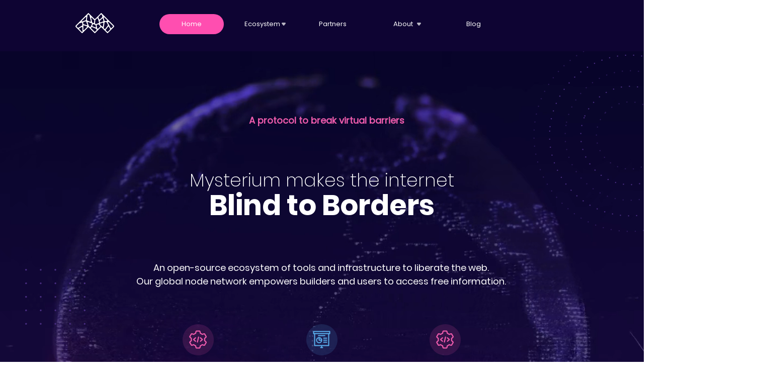

--- FILE ---
content_type: text/html; charset=UTF-8
request_url: https://www.mysterium.network/
body_size: 182127
content:
<!DOCTYPE html>
<html lang="en">
<head>
  
  <meta charset='utf-8'>
  <meta name="viewport" content="width=device-width, initial-scale=1" id="wixDesktopViewport" />
  <meta http-equiv="X-UA-Compatible" content="IE=edge">
  <meta name="generator" content="Wix.com Website Builder"/>

  <link rel="icon" sizes="192x192" href="https://static.wixstatic.com/media/5b19bf_ba818712c2114ba2b9596b9bac143e0b%7Emv2.png/v1/fill/w_192%2Ch_192%2Clg_1%2Cusm_0.66_1.00_0.01/5b19bf_ba818712c2114ba2b9596b9bac143e0b%7Emv2.png" type="image/png"/>
  <link rel="shortcut icon" href="https://static.wixstatic.com/media/5b19bf_ba818712c2114ba2b9596b9bac143e0b%7Emv2.png/v1/fill/w_32%2Ch_32%2Clg_1%2Cusm_0.66_1.00_0.01/5b19bf_ba818712c2114ba2b9596b9bac143e0b%7Emv2.png" type="image/png"/>
  <link rel="apple-touch-icon" href="https://static.wixstatic.com/media/5b19bf_ba818712c2114ba2b9596b9bac143e0b%7Emv2.png/v1/fill/w_180%2Ch_180%2Clg_1%2Cusm_0.66_1.00_0.01/5b19bf_ba818712c2114ba2b9596b9bac143e0b%7Emv2.png" type="image/png"/>

  <!-- Safari Pinned Tab Icon -->
  <!-- <link rel="mask-icon" href="https://static.wixstatic.com/media/5b19bf_ba818712c2114ba2b9596b9bac143e0b%7Emv2.png/v1/fill/w_32%2Ch_32%2Clg_1%2Cusm_0.66_1.00_0.01/5b19bf_ba818712c2114ba2b9596b9bac143e0b%7Emv2.png"> -->

  <!-- Original trials -->
  


  <!-- Segmenter Polyfill -->
  <script>
    if (!window.Intl || !window.Intl.Segmenter) {
      (function() {
        var script = document.createElement('script');
        script.src = 'https://static.parastorage.com/unpkg/@formatjs/intl-segmenter@11.7.10/polyfill.iife.js';
        document.head.appendChild(script);
      })();
    }
  </script>

  <!-- Legacy Polyfills -->
  <script nomodule="" src="https://static.parastorage.com/unpkg/core-js-bundle@3.2.1/minified.js"></script>
  <script nomodule="" src="https://static.parastorage.com/unpkg/focus-within-polyfill@5.0.9/dist/focus-within-polyfill.js"></script>

  <!-- Performance API Polyfills -->
  <script>
  (function () {
    var noop = function noop() {};
    if ("performance" in window === false) {
      window.performance = {};
    }
    window.performance.mark = performance.mark || noop;
    window.performance.measure = performance.measure || noop;
    if ("now" in window.performance === false) {
      var nowOffset = Date.now();
      if (performance.timing && performance.timing.navigationStart) {
        nowOffset = performance.timing.navigationStart;
      }
      window.performance.now = function now() {
        return Date.now() - nowOffset;
      };
    }
  })();
  </script>

  <!-- Globals Definitions -->
  <script>
    (function () {
      var now = Date.now()
      window.initialTimestamps = {
        initialTimestamp: now,
        initialRequestTimestamp: Math.round(performance.timeOrigin ? performance.timeOrigin : now - performance.now())
      }

      window.thunderboltTag = "libs-releases-GA-local"
      window.thunderboltVersion = "1.16761.0"
    })();
  </script>

  <!-- Essential Viewer Model -->
  <script type="application/json" id="wix-essential-viewer-model">{"fleetConfig":{"fleetName":"wix-thunderbolt","type":"GA","code":0},"mode":{"qa":false,"enableTestApi":false,"debug":false,"ssrIndicator":false,"ssrOnly":false,"siteAssetsFallback":"enable","versionIndicator":false},"componentsLibrariesTopology":[{"artifactId":"editor-elements","namespace":"wixui","url":"https:\/\/static.parastorage.com\/services\/editor-elements\/1.14838.0"},{"artifactId":"editor-elements","namespace":"dsgnsys","url":"https:\/\/static.parastorage.com\/services\/editor-elements\/1.14838.0"}],"siteFeaturesConfigs":{"sessionManager":{"isRunningInDifferentSiteContext":false}},"language":{"userLanguage":"en"},"siteAssets":{"clientTopology":{"mediaRootUrl":"https:\/\/static.wixstatic.com","staticMediaUrl":"https:\/\/static.wixstatic.com\/media","moduleRepoUrl":"https:\/\/static.parastorage.com\/unpkg","fileRepoUrl":"https:\/\/static.parastorage.com\/services","viewerAppsUrl":"https:\/\/viewer-apps.parastorage.com","viewerAssetsUrl":"https:\/\/viewer-assets.parastorage.com","siteAssetsUrl":"https:\/\/siteassets.parastorage.com","pageJsonServerUrls":["https:\/\/pages.parastorage.com","https:\/\/staticorigin.wixstatic.com","https:\/\/www.mysterium.network","https:\/\/fallback.wix.com\/wix-html-editor-pages-webapp\/page"],"pathOfTBModulesInFileRepoForFallback":"wix-thunderbolt\/dist\/"}},"siteFeatures":["accessibility","appMonitoring","assetsLoader","builderContextProviders","builderModuleLoader","businessLogger","captcha","clickHandlerRegistrar","codeEmbed","commonConfig","componentsLoader","componentsRegistry","consentPolicy","contentReflow","cookiesManager","cyclicTabbing","domSelectors","domStore","dynamicPages","environmentWixCodeSdk","environment","lightbox","locationWixCodeSdk","mpaNavigation","multilingual","navigationManager","navigationPhases","ooi","pages","panorama","passwordProtectedPage","protectedPages","renderer","reporter","routerFetch","router","scrollRestoration","seoWixCodeSdk","seo","sessionManager","siteMembersWixCodeSdk","siteMembers","siteScrollBlocker","siteWixCodeSdk","speculationRules","ssrCache","stores","structureApi","thunderboltInitializer","tpaCommons","translations","usedPlatformApis","warmupData","windowMessageRegistrar","windowWixCodeSdk","wixCustomElementComponent","wixEmbedsApi","componentsReact","platform"],"site":{"externalBaseUrl":"https:\/\/www.mysterium.network","isSEO":false},"media":{"staticMediaUrl":"https:\/\/static.wixstatic.com\/media","mediaRootUrl":"https:\/\/static.wixstatic.com\/","staticVideoUrl":"https:\/\/video.wixstatic.com\/"},"requestUrl":"https:\/\/www.mysterium.network\/","rollout":{"siteAssetsVersionsRollout":false,"isDACRollout":0,"isTBRollout":false},"commonConfig":{"brand":"wix","host":"VIEWER","bsi":"","consentPolicy":{},"consentPolicyHeader":{},"siteRevision":"1624","renderingFlow":"NONE","language":"en","locale":"en-us"},"interactionSampleRatio":0.01,"dynamicModelUrl":"https:\/\/www.mysterium.network\/_api\/v2\/dynamicmodel","accessTokensUrl":"https:\/\/www.mysterium.network\/_api\/v1\/access-tokens","isExcludedFromSecurityExperiments":false,"experiments":{"specs.thunderbolt.hardenFetchAndXHR":true,"specs.thunderbolt.securityExperiments":true,"specs.thunderbolt.browserCacheReload":true,"specs.thunderbolt.addIdAsClassName":true}}</script>
  <script>window.viewerModel = JSON.parse(document.getElementById('wix-essential-viewer-model').textContent)</script>

  <script>
    window.commonConfig = viewerModel.commonConfig
  </script>

  
  <!-- BEGIN handleAccessTokens bundle -->

  <script data-url="https://static.parastorage.com/services/wix-thunderbolt/dist/handleAccessTokens.inline.4f2f9a53.bundle.min.js">(()=>{"use strict";function e(e){let{context:o,property:r,value:n,enumerable:i=!0}=e,c=e.get,l=e.set;if(!r||void 0===n&&!c&&!l)return new Error("property and value are required");let a=o||globalThis,s=a?.[r],u={};if(void 0!==n)u.value=n;else{if(c){let e=t(c);e&&(u.get=e)}if(l){let e=t(l);e&&(u.set=e)}}let p={...u,enumerable:i||!1,configurable:!1};void 0!==n&&(p.writable=!1);try{Object.defineProperty(a,r,p)}catch(e){return e instanceof TypeError?s:e}return s}function t(e,t){return"function"==typeof e?e:!0===e?.async&&"function"==typeof e.func?t?async function(t){return e.func(t)}:async function(){return e.func()}:"function"==typeof e?.func?e.func:void 0}try{e({property:"strictDefine",value:e})}catch{}try{e({property:"defineStrictObject",value:r})}catch{}try{e({property:"defineStrictMethod",value:n})}catch{}var o=["toString","toLocaleString","valueOf","constructor","prototype"];function r(t){let{context:n,property:c,propertiesToExclude:l=[],skipPrototype:a=!1,hardenPrototypePropertiesToExclude:s=[]}=t;if(!c)return new Error("property is required");let u=(n||globalThis)[c],p={},f=i(n,c);u&&("object"==typeof u||"function"==typeof u)&&Reflect.ownKeys(u).forEach(t=>{if(!l.includes(t)&&!o.includes(t)){let o=i(u,t);if(o&&(o.writable||o.configurable)){let{value:r,get:n,set:i,enumerable:c=!1}=o,l={};void 0!==r?l.value=r:n?l.get=n:i&&(l.set=i);try{let o=e({context:u,property:t,...l,enumerable:c});p[t]=o}catch(e){if(!(e instanceof TypeError))throw e;try{p[t]=o.value||o.get||o.set}catch{}}}}});let d={originalObject:u,originalProperties:p};if(!a&&void 0!==u?.prototype){let e=r({context:u,property:"prototype",propertiesToExclude:s,skipPrototype:!0});e instanceof Error||(d.originalPrototype=e?.originalObject,d.originalPrototypeProperties=e?.originalProperties)}return e({context:n,property:c,value:u,enumerable:f?.enumerable}),d}function n(t,o){let r=(o||globalThis)[t],n=i(o||globalThis,t);return r&&n&&(n.writable||n.configurable)?(Object.freeze(r),e({context:globalThis,property:t,value:r})):r}function i(e,t){if(e&&t)try{return Reflect.getOwnPropertyDescriptor(e,t)}catch{return}}function c(e){if("string"!=typeof e)return e;try{return decodeURIComponent(e).toLowerCase().trim()}catch{return e.toLowerCase().trim()}}function l(e,t){let o="";if("string"==typeof e)o=e.split("=")[0]?.trim()||"";else{if(!e||"string"!=typeof e.name)return!1;o=e.name}return t.has(c(o)||"")}function a(e,t){let o;return o="string"==typeof e?e.split(";").map(e=>e.trim()).filter(e=>e.length>0):e||[],o.filter(e=>!l(e,t))}var s=null;function u(){return null===s&&(s=typeof Document>"u"?void 0:Object.getOwnPropertyDescriptor(Document.prototype,"cookie")),s}function p(t,o){if(!globalThis?.cookieStore)return;let r=globalThis.cookieStore.get.bind(globalThis.cookieStore),n=globalThis.cookieStore.getAll.bind(globalThis.cookieStore),i=globalThis.cookieStore.set.bind(globalThis.cookieStore),c=globalThis.cookieStore.delete.bind(globalThis.cookieStore);return e({context:globalThis.CookieStore.prototype,property:"get",value:async function(e){return l(("string"==typeof e?e:e.name)||"",t)?null:r.call(this,e)},enumerable:!0}),e({context:globalThis.CookieStore.prototype,property:"getAll",value:async function(){return a(await n.apply(this,Array.from(arguments)),t)},enumerable:!0}),e({context:globalThis.CookieStore.prototype,property:"set",value:async function(){let e=Array.from(arguments);if(!l(1===e.length?e[0].name:e[0],t))return i.apply(this,e);o&&console.warn(o)},enumerable:!0}),e({context:globalThis.CookieStore.prototype,property:"delete",value:async function(){let e=Array.from(arguments);if(!l(1===e.length?e[0].name:e[0],t))return c.apply(this,e)},enumerable:!0}),e({context:globalThis.cookieStore,property:"prototype",value:globalThis.CookieStore.prototype,enumerable:!1}),e({context:globalThis,property:"cookieStore",value:globalThis.cookieStore,enumerable:!0}),{get:r,getAll:n,set:i,delete:c}}var f=["TextEncoder","TextDecoder","XMLHttpRequestEventTarget","EventTarget","URL","JSON","Reflect","Object","Array","Map","Set","WeakMap","WeakSet","Promise","Symbol","Error"],d=["addEventListener","removeEventListener","dispatchEvent","encodeURI","encodeURIComponent","decodeURI","decodeURIComponent"];const y=(e,t)=>{try{const o=t?t.get.call(document):document.cookie;return o.split(";").map(e=>e.trim()).filter(t=>t?.startsWith(e))[0]?.split("=")[1]}catch(e){return""}},g=(e="",t="",o="/")=>`${e}=; ${t?`domain=${t};`:""} max-age=0; path=${o}; expires=Thu, 01 Jan 1970 00:00:01 GMT`;function m(){(function(){if("undefined"!=typeof window){const e=performance.getEntriesByType("navigation")[0];return"back_forward"===(e?.type||"")}return!1})()&&function(){const{counter:e}=function(){const e=b("getItem");if(e){const[t,o]=e.split("-"),r=o?parseInt(o,10):0;if(r>=3){const e=t?Number(t):0;if(Date.now()-e>6e4)return{counter:0}}return{counter:r}}return{counter:0}}();e<3?(!function(e=1){b("setItem",`${Date.now()}-${e}`)}(e+1),window.location.reload()):console.error("ATS: Max reload attempts reached")}()}function b(e,t){try{return sessionStorage[e]("reload",t||"")}catch(e){console.error("ATS: Error calling sessionStorage:",e)}}const h="client-session-bind",v="sec-fetch-unsupported",{experiments:w}=window.viewerModel,T=[h,"client-binding",v,"svSession","smSession","server-session-bind","wixSession2","wixSession3"].map(e=>e.toLowerCase()),{cookie:S}=function(t,o){let r=new Set(t);return e({context:document,property:"cookie",set:{func:e=>function(e,t,o,r){let n=u(),i=c(t.split(";")[0]||"")||"";[...o].every(e=>!i.startsWith(e.toLowerCase()))&&n?.set?n.set.call(e,t):r&&console.warn(r)}(document,e,r,o)},get:{func:()=>function(e,t){let o=u();if(!o?.get)throw new Error("Cookie descriptor or getter not available");return a(o.get.call(e),t).join("; ")}(document,r)},enumerable:!0}),{cookieStore:p(r,o),cookie:u()}}(T),k="tbReady",x="security_overrideGlobals",{experiments:E,siteFeaturesConfigs:C,accessTokensUrl:P}=window.viewerModel,R=P,M={},O=(()=>{const e=y(h,S);if(w["specs.thunderbolt.browserCacheReload"]){y(v,S)||e?b("removeItem"):m()}return(()=>{const e=g(h),t=g(h,location.hostname);S.set.call(document,e),S.set.call(document,t)})(),e})();O&&(M["client-binding"]=O);const D=fetch;addEventListener(k,function e(t){const{logger:o}=t.detail;try{window.tb.init({fetch:D,fetchHeaders:M})}catch(e){const t=new Error("TB003");o.meter(`${x}_${t.message}`,{paramsOverrides:{errorType:x,eventString:t.message}}),window?.viewerModel?.mode.debug&&console.error(e)}finally{removeEventListener(k,e)}}),E["specs.thunderbolt.hardenFetchAndXHR"]||(window.fetchDynamicModel=()=>C.sessionManager.isRunningInDifferentSiteContext?Promise.resolve({}):fetch(R,{credentials:"same-origin",headers:M}).then(function(e){if(!e.ok)throw new Error(`[${e.status}]${e.statusText}`);return e.json()}),window.dynamicModelPromise=window.fetchDynamicModel())})();
//# sourceMappingURL=https://static.parastorage.com/services/wix-thunderbolt/dist/handleAccessTokens.inline.4f2f9a53.bundle.min.js.map</script>

<!-- END handleAccessTokens bundle -->

<!-- BEGIN overrideGlobals bundle -->

<script data-url="https://static.parastorage.com/services/wix-thunderbolt/dist/overrideGlobals.inline.ec13bfcf.bundle.min.js">(()=>{"use strict";function e(e){let{context:r,property:o,value:n,enumerable:i=!0}=e,c=e.get,a=e.set;if(!o||void 0===n&&!c&&!a)return new Error("property and value are required");let l=r||globalThis,u=l?.[o],s={};if(void 0!==n)s.value=n;else{if(c){let e=t(c);e&&(s.get=e)}if(a){let e=t(a);e&&(s.set=e)}}let p={...s,enumerable:i||!1,configurable:!1};void 0!==n&&(p.writable=!1);try{Object.defineProperty(l,o,p)}catch(e){return e instanceof TypeError?u:e}return u}function t(e,t){return"function"==typeof e?e:!0===e?.async&&"function"==typeof e.func?t?async function(t){return e.func(t)}:async function(){return e.func()}:"function"==typeof e?.func?e.func:void 0}try{e({property:"strictDefine",value:e})}catch{}try{e({property:"defineStrictObject",value:o})}catch{}try{e({property:"defineStrictMethod",value:n})}catch{}var r=["toString","toLocaleString","valueOf","constructor","prototype"];function o(t){let{context:n,property:c,propertiesToExclude:a=[],skipPrototype:l=!1,hardenPrototypePropertiesToExclude:u=[]}=t;if(!c)return new Error("property is required");let s=(n||globalThis)[c],p={},f=i(n,c);s&&("object"==typeof s||"function"==typeof s)&&Reflect.ownKeys(s).forEach(t=>{if(!a.includes(t)&&!r.includes(t)){let r=i(s,t);if(r&&(r.writable||r.configurable)){let{value:o,get:n,set:i,enumerable:c=!1}=r,a={};void 0!==o?a.value=o:n?a.get=n:i&&(a.set=i);try{let r=e({context:s,property:t,...a,enumerable:c});p[t]=r}catch(e){if(!(e instanceof TypeError))throw e;try{p[t]=r.value||r.get||r.set}catch{}}}}});let d={originalObject:s,originalProperties:p};if(!l&&void 0!==s?.prototype){let e=o({context:s,property:"prototype",propertiesToExclude:u,skipPrototype:!0});e instanceof Error||(d.originalPrototype=e?.originalObject,d.originalPrototypeProperties=e?.originalProperties)}return e({context:n,property:c,value:s,enumerable:f?.enumerable}),d}function n(t,r){let o=(r||globalThis)[t],n=i(r||globalThis,t);return o&&n&&(n.writable||n.configurable)?(Object.freeze(o),e({context:globalThis,property:t,value:o})):o}function i(e,t){if(e&&t)try{return Reflect.getOwnPropertyDescriptor(e,t)}catch{return}}function c(e){if("string"!=typeof e)return e;try{return decodeURIComponent(e).toLowerCase().trim()}catch{return e.toLowerCase().trim()}}function a(e,t){return e instanceof Headers?e.forEach((r,o)=>{l(o,t)||e.delete(o)}):Object.keys(e).forEach(r=>{l(r,t)||delete e[r]}),e}function l(e,t){return!t.has(c(e)||"")}function u(e,t){let r=!0,o=function(e){let t,r;if(globalThis.Request&&e instanceof Request)t=e.url;else{if("function"!=typeof e?.toString)throw new Error("Unsupported type for url");t=e.toString()}try{return new URL(t).pathname}catch{return r=t.replace(/#.+/gi,"").split("?").shift(),r.startsWith("/")?r:`/${r}`}}(e),n=c(o);return n&&t.some(e=>n.includes(e))&&(r=!1),r}function s(t,r,o){let n=fetch,i=XMLHttpRequest,c=new Set(r);function s(){let e=new i,r=e.open,n=e.setRequestHeader;return e.open=function(){let n=Array.from(arguments),i=n[1];if(n.length<2||u(i,t))return r.apply(e,n);throw new Error(o||`Request not allowed for path ${i}`)},e.setRequestHeader=function(t,r){l(decodeURIComponent(t),c)&&n.call(e,t,r)},e}return e({property:"fetch",value:function(){let e=function(e,t){return globalThis.Request&&e[0]instanceof Request&&e[0]?.headers?a(e[0].headers,t):e[1]?.headers&&a(e[1].headers,t),e}(arguments,c);return u(arguments[0],t)?n.apply(globalThis,Array.from(e)):new Promise((e,t)=>{t(new Error(o||`Request not allowed for path ${arguments[0]}`))})},enumerable:!0}),e({property:"XMLHttpRequest",value:s,enumerable:!0}),Object.keys(i).forEach(e=>{s[e]=i[e]}),{fetch:n,XMLHttpRequest:i}}var p=["TextEncoder","TextDecoder","XMLHttpRequestEventTarget","EventTarget","URL","JSON","Reflect","Object","Array","Map","Set","WeakMap","WeakSet","Promise","Symbol","Error"],f=["addEventListener","removeEventListener","dispatchEvent","encodeURI","encodeURIComponent","decodeURI","decodeURIComponent"];const d=function(){let t=globalThis.open,r=document.open;function o(e,r,o){let n="string"!=typeof e,i=t.call(window,e,r,o);return n||e&&function(e){return e.startsWith("//")&&/(?:[a-z0-9](?:[a-z0-9-]{0,61}[a-z0-9])?\.)+[a-z0-9][a-z0-9-]{0,61}[a-z0-9]/g.test(`${location.protocol}:${e}`)&&(e=`${location.protocol}${e}`),!e.startsWith("http")||new URL(e).hostname===location.hostname}(e)?{}:i}return e({property:"open",value:o,context:globalThis,enumerable:!0}),e({property:"open",value:function(e,t,n){return e?o(e,t,n):r.call(document,e||"",t||"",n||"")},context:document,enumerable:!0}),{open:t,documentOpen:r}},y=function(){let t=document.createElement,r=Element.prototype.setAttribute,o=Element.prototype.setAttributeNS;return e({property:"createElement",context:document,value:function(n,i){let a=t.call(document,n,i);if("iframe"===c(n)){e({property:"srcdoc",context:a,get:()=>"",set:()=>{console.warn("`srcdoc` is not allowed in iframe elements.")}});let t=function(e,t){"srcdoc"!==e.toLowerCase()?r.call(a,e,t):console.warn("`srcdoc` attribute is not allowed to be set.")},n=function(e,t,r){"srcdoc"!==t.toLowerCase()?o.call(a,e,t,r):console.warn("`srcdoc` attribute is not allowed to be set.")};a.setAttribute=t,a.setAttributeNS=n}return a},enumerable:!0}),{createElement:t,setAttribute:r,setAttributeNS:o}},m=["client-binding"],b=["/_api/v1/access-tokens","/_api/v2/dynamicmodel","/_api/one-app-session-web/v3/businesses"],h=function(){let t=setTimeout,r=setInterval;return o("setTimeout",0,globalThis),o("setInterval",0,globalThis),{setTimeout:t,setInterval:r};function o(t,r,o){let n=o||globalThis,i=n[t];if(!i||"function"!=typeof i)throw new Error(`Function ${t} not found or is not a function`);e({property:t,value:function(){let e=Array.from(arguments);if("string"!=typeof e[r])return i.apply(n,e);console.warn(`Calling ${t} with a String Argument at index ${r} is not allowed`)},context:o,enumerable:!0})}},v=function(){if(navigator&&"serviceWorker"in navigator){let t=navigator.serviceWorker.register;return e({context:navigator.serviceWorker,property:"register",value:function(){console.log("Service worker registration is not allowed")},enumerable:!0}),{register:t}}return{}};performance.mark("overrideGlobals started");const{isExcludedFromSecurityExperiments:g,experiments:w}=window.viewerModel,E=!g&&w["specs.thunderbolt.securityExperiments"];try{d(),E&&y(),w["specs.thunderbolt.hardenFetchAndXHR"]&&E&&s(b,m),v(),(e=>{let t=[],r=[];r=r.concat(["TextEncoder","TextDecoder"]),e&&(r=r.concat(["XMLHttpRequestEventTarget","EventTarget"])),r=r.concat(["URL","JSON"]),e&&(t=t.concat(["addEventListener","removeEventListener"])),t=t.concat(["encodeURI","encodeURIComponent","decodeURI","decodeURIComponent"]),r=r.concat(["String","Number"]),e&&r.push("Object"),r=r.concat(["Reflect"]),t.forEach(e=>{n(e),["addEventListener","removeEventListener"].includes(e)&&n(e,document)}),r.forEach(e=>{o({property:e})})})(E),E&&h()}catch(e){window?.viewerModel?.mode.debug&&console.error(e);const t=new Error("TB006");window.fedops?.reportError(t,"security_overrideGlobals"),window.Sentry?window.Sentry.captureException(t):globalThis.defineStrictProperty("sentryBuffer",[t],window,!1)}performance.mark("overrideGlobals ended")})();
//# sourceMappingURL=https://static.parastorage.com/services/wix-thunderbolt/dist/overrideGlobals.inline.ec13bfcf.bundle.min.js.map</script>

<!-- END overrideGlobals bundle -->


  
  <script>
    window.commonConfig = viewerModel.commonConfig

	
  </script>

  <!-- Initial CSS -->
  <style data-url="https://static.parastorage.com/services/wix-thunderbolt/dist/main.347af09f.min.css">@keyframes slide-horizontal-new{0%{transform:translateX(100%)}}@keyframes slide-horizontal-old{80%{opacity:1}to{opacity:0;transform:translateX(-100%)}}@keyframes slide-vertical-new{0%{transform:translateY(-100%)}}@keyframes slide-vertical-old{80%{opacity:1}to{opacity:0;transform:translateY(100%)}}@keyframes out-in-new{0%{opacity:0}}@keyframes out-in-old{to{opacity:0}}:root:active-view-transition{view-transition-name:none}::view-transition{pointer-events:none}:root:active-view-transition::view-transition-new(page-group),:root:active-view-transition::view-transition-old(page-group){animation-duration:.6s;cursor:wait;pointer-events:all}:root:active-view-transition-type(SlideHorizontal)::view-transition-old(page-group){animation:slide-horizontal-old .6s cubic-bezier(.83,0,.17,1) forwards;mix-blend-mode:normal}:root:active-view-transition-type(SlideHorizontal)::view-transition-new(page-group){animation:slide-horizontal-new .6s cubic-bezier(.83,0,.17,1) backwards;mix-blend-mode:normal}:root:active-view-transition-type(SlideVertical)::view-transition-old(page-group){animation:slide-vertical-old .6s cubic-bezier(.83,0,.17,1) forwards;mix-blend-mode:normal}:root:active-view-transition-type(SlideVertical)::view-transition-new(page-group){animation:slide-vertical-new .6s cubic-bezier(.83,0,.17,1) backwards;mix-blend-mode:normal}:root:active-view-transition-type(OutIn)::view-transition-old(page-group){animation:out-in-old .35s cubic-bezier(.22,1,.36,1) forwards}:root:active-view-transition-type(OutIn)::view-transition-new(page-group){animation:out-in-new .35s cubic-bezier(.64,0,.78,0) .35s backwards}@media(prefers-reduced-motion:reduce){::view-transition-group(*),::view-transition-new(*),::view-transition-old(*){animation:none!important}}body,html{background:transparent;border:0;margin:0;outline:0;padding:0;vertical-align:baseline}body{--scrollbar-width:0px;font-family:Arial,Helvetica,sans-serif;font-size:10px}body,html{height:100%}body{overflow-x:auto;overflow-y:scroll}body:not(.responsive) #site-root{min-width:var(--site-width);width:100%}body:not([data-js-loaded]) [data-hide-prejs]{visibility:hidden}interact-element{display:contents}#SITE_CONTAINER{position:relative}:root{--one-unit:1vw;--section-max-width:9999px;--spx-stopper-max:9999px;--spx-stopper-min:0px;--browser-zoom:1}@supports(-webkit-appearance:none) and (stroke-color:transparent){:root{--safari-sticky-fix:opacity;--experimental-safari-sticky-fix:translateZ(0)}}@supports(container-type:inline-size){:root{--one-unit:1cqw}}[id^=oldHoverBox-]{mix-blend-mode:plus-lighter;transition:opacity .5s ease,visibility .5s ease}[data-mesh-id$=inlineContent-gridContainer]:has(>[id^=oldHoverBox-]){isolation:isolate}</style>
<style data-url="https://static.parastorage.com/services/wix-thunderbolt/dist/main.renderer.9cb0985f.min.css">a,abbr,acronym,address,applet,b,big,blockquote,button,caption,center,cite,code,dd,del,dfn,div,dl,dt,em,fieldset,font,footer,form,h1,h2,h3,h4,h5,h6,header,i,iframe,img,ins,kbd,label,legend,li,nav,object,ol,p,pre,q,s,samp,section,small,span,strike,strong,sub,sup,table,tbody,td,tfoot,th,thead,title,tr,tt,u,ul,var{background:transparent;border:0;margin:0;outline:0;padding:0;vertical-align:baseline}input,select,textarea{box-sizing:border-box;font-family:Helvetica,Arial,sans-serif}ol,ul{list-style:none}blockquote,q{quotes:none}ins{text-decoration:none}del{text-decoration:line-through}table{border-collapse:collapse;border-spacing:0}a{cursor:pointer;text-decoration:none}.testStyles{overflow-y:hidden}.reset-button{-webkit-appearance:none;background:none;border:0;color:inherit;font:inherit;line-height:normal;outline:0;overflow:visible;padding:0;-webkit-user-select:none;-moz-user-select:none;-ms-user-select:none}:focus{outline:none}body.device-mobile-optimized:not(.disable-site-overflow){overflow-x:hidden;overflow-y:scroll}body.device-mobile-optimized:not(.responsive) #SITE_CONTAINER{margin-left:auto;margin-right:auto;overflow-x:visible;position:relative;width:320px}body.device-mobile-optimized:not(.responsive):not(.blockSiteScrolling) #SITE_CONTAINER{margin-top:0}body.device-mobile-optimized>*{max-width:100%!important}body.device-mobile-optimized #site-root{overflow-x:hidden;overflow-y:hidden}@supports(overflow:clip){body.device-mobile-optimized #site-root{overflow-x:clip;overflow-y:clip}}body.device-mobile-non-optimized #SITE_CONTAINER #site-root{overflow-x:clip;overflow-y:clip}body.device-mobile-non-optimized.fullScreenMode{background-color:#5f6360}body.device-mobile-non-optimized.fullScreenMode #MOBILE_ACTIONS_MENU,body.device-mobile-non-optimized.fullScreenMode #SITE_BACKGROUND,body.device-mobile-non-optimized.fullScreenMode #site-root,body.fullScreenMode #WIX_ADS{visibility:hidden}body.fullScreenMode{overflow-x:hidden!important;overflow-y:hidden!important}body.fullScreenMode.device-mobile-optimized #TINY_MENU{opacity:0;pointer-events:none}body.fullScreenMode-scrollable.device-mobile-optimized{overflow-x:hidden!important;overflow-y:auto!important}body.fullScreenMode-scrollable.device-mobile-optimized #masterPage,body.fullScreenMode-scrollable.device-mobile-optimized #site-root{overflow-x:hidden!important;overflow-y:hidden!important}body.fullScreenMode-scrollable.device-mobile-optimized #SITE_BACKGROUND,body.fullScreenMode-scrollable.device-mobile-optimized #masterPage{height:auto!important}body.fullScreenMode-scrollable.device-mobile-optimized #masterPage.mesh-layout{height:0!important}body.blockSiteScrolling,body.siteScrollingBlocked{position:fixed;width:100%}body.blockSiteScrolling #SITE_CONTAINER{margin-top:calc(var(--blocked-site-scroll-margin-top)*-1)}#site-root{margin:0 auto;min-height:100%;position:relative;top:var(--wix-ads-height)}#site-root img:not([src]){visibility:hidden}#site-root svg img:not([src]){visibility:visible}.auto-generated-link{color:inherit}#SCROLL_TO_BOTTOM,#SCROLL_TO_TOP{height:0}.has-click-trigger{cursor:pointer}.fullScreenOverlay{bottom:0;display:flex;justify-content:center;left:0;overflow-y:hidden;position:fixed;right:0;top:-60px;z-index:1005}.fullScreenOverlay>.fullScreenOverlayContent{bottom:0;left:0;margin:0 auto;overflow:hidden;position:absolute;right:0;top:60px;transform:translateZ(0)}[data-mesh-id$=centeredContent],[data-mesh-id$=form],[data-mesh-id$=inlineContent]{pointer-events:none;position:relative}[data-mesh-id$=-gridWrapper],[data-mesh-id$=-rotated-wrapper]{pointer-events:none}[data-mesh-id$=-gridContainer]>*,[data-mesh-id$=-rotated-wrapper]>*,[data-mesh-id$=inlineContent]>:not([data-mesh-id$=-gridContainer]){pointer-events:auto}.device-mobile-optimized #masterPage.mesh-layout #SOSP_CONTAINER_CUSTOM_ID{grid-area:2/1/3/2;-ms-grid-row:2;position:relative}#masterPage.mesh-layout{-ms-grid-rows:max-content max-content min-content max-content;-ms-grid-columns:100%;align-items:start;display:-ms-grid;display:grid;grid-template-columns:100%;grid-template-rows:max-content max-content min-content max-content;justify-content:stretch}#masterPage.mesh-layout #PAGES_CONTAINER,#masterPage.mesh-layout #SITE_FOOTER-placeholder,#masterPage.mesh-layout #SITE_FOOTER_WRAPPER,#masterPage.mesh-layout #SITE_HEADER-placeholder,#masterPage.mesh-layout #SITE_HEADER_WRAPPER,#masterPage.mesh-layout #SOSP_CONTAINER_CUSTOM_ID[data-state~=mobileView],#masterPage.mesh-layout #soapAfterPagesContainer,#masterPage.mesh-layout #soapBeforePagesContainer{-ms-grid-row-align:start;-ms-grid-column-align:start;-ms-grid-column:1}#masterPage.mesh-layout #SITE_HEADER-placeholder,#masterPage.mesh-layout #SITE_HEADER_WRAPPER{grid-area:1/1/2/2;-ms-grid-row:1}#masterPage.mesh-layout #PAGES_CONTAINER,#masterPage.mesh-layout #soapAfterPagesContainer,#masterPage.mesh-layout #soapBeforePagesContainer{grid-area:3/1/4/2;-ms-grid-row:3}#masterPage.mesh-layout #soapAfterPagesContainer,#masterPage.mesh-layout #soapBeforePagesContainer{width:100%}#masterPage.mesh-layout #PAGES_CONTAINER{align-self:stretch}#masterPage.mesh-layout main#PAGES_CONTAINER{display:block}#masterPage.mesh-layout #SITE_FOOTER-placeholder,#masterPage.mesh-layout #SITE_FOOTER_WRAPPER{grid-area:4/1/5/2;-ms-grid-row:4}#masterPage.mesh-layout #SITE_PAGES,#masterPage.mesh-layout [data-mesh-id=PAGES_CONTAINERcenteredContent],#masterPage.mesh-layout [data-mesh-id=PAGES_CONTAINERinlineContent]{height:100%}#masterPage.mesh-layout.desktop>*{width:100%}#masterPage.mesh-layout #PAGES_CONTAINER,#masterPage.mesh-layout #SITE_FOOTER,#masterPage.mesh-layout #SITE_FOOTER_WRAPPER,#masterPage.mesh-layout #SITE_HEADER,#masterPage.mesh-layout #SITE_HEADER_WRAPPER,#masterPage.mesh-layout #SITE_PAGES,#masterPage.mesh-layout #masterPageinlineContent{position:relative}#masterPage.mesh-layout #SITE_HEADER{grid-area:1/1/2/2}#masterPage.mesh-layout #SITE_FOOTER{grid-area:4/1/5/2}#masterPage.mesh-layout.overflow-x-clip #SITE_FOOTER,#masterPage.mesh-layout.overflow-x-clip #SITE_HEADER{overflow-x:clip}[data-z-counter]{z-index:0}[data-z-counter="0"]{z-index:auto}.wixSiteProperties{-webkit-font-smoothing:antialiased;-moz-osx-font-smoothing:grayscale}:root{--wst-button-color-fill-primary:rgb(var(--color_48));--wst-button-color-border-primary:rgb(var(--color_49));--wst-button-color-text-primary:rgb(var(--color_50));--wst-button-color-fill-primary-hover:rgb(var(--color_51));--wst-button-color-border-primary-hover:rgb(var(--color_52));--wst-button-color-text-primary-hover:rgb(var(--color_53));--wst-button-color-fill-primary-disabled:rgb(var(--color_54));--wst-button-color-border-primary-disabled:rgb(var(--color_55));--wst-button-color-text-primary-disabled:rgb(var(--color_56));--wst-button-color-fill-secondary:rgb(var(--color_57));--wst-button-color-border-secondary:rgb(var(--color_58));--wst-button-color-text-secondary:rgb(var(--color_59));--wst-button-color-fill-secondary-hover:rgb(var(--color_60));--wst-button-color-border-secondary-hover:rgb(var(--color_61));--wst-button-color-text-secondary-hover:rgb(var(--color_62));--wst-button-color-fill-secondary-disabled:rgb(var(--color_63));--wst-button-color-border-secondary-disabled:rgb(var(--color_64));--wst-button-color-text-secondary-disabled:rgb(var(--color_65));--wst-color-fill-base-1:rgb(var(--color_36));--wst-color-fill-base-2:rgb(var(--color_37));--wst-color-fill-base-shade-1:rgb(var(--color_38));--wst-color-fill-base-shade-2:rgb(var(--color_39));--wst-color-fill-base-shade-3:rgb(var(--color_40));--wst-color-fill-accent-1:rgb(var(--color_41));--wst-color-fill-accent-2:rgb(var(--color_42));--wst-color-fill-accent-3:rgb(var(--color_43));--wst-color-fill-accent-4:rgb(var(--color_44));--wst-color-fill-background-primary:rgb(var(--color_11));--wst-color-fill-background-secondary:rgb(var(--color_12));--wst-color-text-primary:rgb(var(--color_15));--wst-color-text-secondary:rgb(var(--color_14));--wst-color-action:rgb(var(--color_18));--wst-color-disabled:rgb(var(--color_39));--wst-color-title:rgb(var(--color_45));--wst-color-subtitle:rgb(var(--color_46));--wst-color-line:rgb(var(--color_47));--wst-font-style-h2:var(--font_2);--wst-font-style-h3:var(--font_3);--wst-font-style-h4:var(--font_4);--wst-font-style-h5:var(--font_5);--wst-font-style-h6:var(--font_6);--wst-font-style-body-large:var(--font_7);--wst-font-style-body-medium:var(--font_8);--wst-font-style-body-small:var(--font_9);--wst-font-style-body-x-small:var(--font_10);--wst-color-custom-1:rgb(var(--color_13));--wst-color-custom-2:rgb(var(--color_16));--wst-color-custom-3:rgb(var(--color_17));--wst-color-custom-4:rgb(var(--color_19));--wst-color-custom-5:rgb(var(--color_20));--wst-color-custom-6:rgb(var(--color_21));--wst-color-custom-7:rgb(var(--color_22));--wst-color-custom-8:rgb(var(--color_23));--wst-color-custom-9:rgb(var(--color_24));--wst-color-custom-10:rgb(var(--color_25));--wst-color-custom-11:rgb(var(--color_26));--wst-color-custom-12:rgb(var(--color_27));--wst-color-custom-13:rgb(var(--color_28));--wst-color-custom-14:rgb(var(--color_29));--wst-color-custom-15:rgb(var(--color_30));--wst-color-custom-16:rgb(var(--color_31));--wst-color-custom-17:rgb(var(--color_32));--wst-color-custom-18:rgb(var(--color_33));--wst-color-custom-19:rgb(var(--color_34));--wst-color-custom-20:rgb(var(--color_35))}.wix-presets-wrapper{display:contents}</style>

  <meta name="format-detection" content="telephone=no">
  <meta name="skype_toolbar" content="skype_toolbar_parser_compatible">
  
  

  

  
      <!--pageHtmlEmbeds.head start-->
      <script type="wix/htmlEmbeds" id="pageHtmlEmbeds.head start"></script>
    
      <script type="wix/htmlEmbeds" id="pageHtmlEmbeds.head end"></script>
      <!--pageHtmlEmbeds.head end-->
  

  <!-- head performance data start -->
  
  <!-- head performance data end -->
  

    


<meta http-equiv="X-Wix-Meta-Site-Id" content="f483bcb8-c867-4650-850c-c5dda2cff4cc">
<meta http-equiv="X-Wix-Application-Instance-Id" content="eee5c0ba-21f4-4e21-9092-6ff1c07df280">

    <meta http-equiv="X-Wix-Published-Version" content="1624"/>



    <meta http-equiv="etag" content="bug"/>

<!-- render-head end -->

<style data-href="https://static.parastorage.com/services/editor-elements-library/dist/thunderbolt/rb_wixui.thunderbolt[DropDownMenu_OverlineMenuButtonSkin].f738f4af.min.css">._pfxlW{clip-path:inset(50%);height:24px;position:absolute;width:24px}._pfxlW:active,._pfxlW:focus{clip-path:unset;right:0;top:50%;transform:translateY(-50%)}._pfxlW.RG3k61{transform:translateY(-50%) rotate(180deg)}.Gs0oXs,.pr7XQM{box-sizing:border-box;height:100%;overflow:visible;position:relative;width:auto}.Gs0oXs[data-state~=header] a,.Gs0oXs[data-state~=header] div,[data-state~=header].pr7XQM a,[data-state~=header].pr7XQM div{cursor:default!important}.Gs0oXs .rcIF9K,.pr7XQM .rcIF9K{display:inline-block;height:100%;width:100%}.pr7XQM{--display:inline-block;display:var(--display)}.pr7XQM .nzVyrk{padding:0 var(--pad,5px)}.pr7XQM .VCJeT5{border-top:1px solid rgba(var(--brd,var(--color_15,color_15)),var(--alpha-brd,1));cursor:pointer;font:var(--fnt,var(--font_1))}.pr7XQM .xYGmQj{color:rgb(var(--txt,var(--color_15,color_15)));display:inline-block;padding:8px}.pr7XQM[data-listposition=left]{padding-left:0}.pr7XQM[data-listposition=right]{padding-right:0}.pr7XQM[data-state~=drop]{display:block;width:100%}.pr7XQM[data-state~=link]:hover .VCJeT5,.pr7XQM[data-state~=over] .VCJeT5{border-top-color:rgba(var(--brdh,var(--color_15,color_15)),var(--alpha-brdh,1));border-top-width:4px}.pr7XQM[data-state~=link]:hover .xYGmQj,.pr7XQM[data-state~=over] .xYGmQj{color:rgb(var(--txth,var(--color_15,color_15)));display:inline-block;padding-top:5px}.pr7XQM[data-state~=selected] .VCJeT5{border-top-color:rgba(var(--brds,var(--color_15,color_15)),var(--alpha-brds,1));border-top-width:4px}.pr7XQM[data-state~=selected] .xYGmQj{color:rgb(var(--txts,var(--color_15,color_15)));display:inline-block;padding-top:5px}.XRwtpn{overflow-x:hidden}.XRwtpn .SvGGzE{display:flex;flex-direction:column;height:100%;width:100%}.XRwtpn .SvGGzE .ckXV57{flex:1}.XRwtpn .SvGGzE .CkCpUo{height:calc(100% - (var(--menuTotalBordersY, 0px)));overflow:visible;white-space:nowrap;width:calc(100% - (var(--menuTotalBordersX, 0px)))}.XRwtpn .SvGGzE .CkCpUo .L3ZIQx,.XRwtpn .SvGGzE .CkCpUo .u7d_AM{direction:var(--menu-direction);display:inline-block;text-align:var(--menu-align,var(--align))}.XRwtpn .SvGGzE .CkCpUo .DTRNn1{display:block;width:100%}.XRwtpn .O1lweY{direction:var(--submenus-direction);display:block;opacity:1;text-align:var(--submenus-align,var(--align));z-index:99999}.XRwtpn .O1lweY .VtNw6g{display:inherit;overflow:visible;visibility:inherit;white-space:nowrap;width:auto}.XRwtpn .O1lweY.GkAfhB{transition:visibility;transition-delay:.2s;visibility:visible}.XRwtpn .O1lweY .u7d_AM{display:inline-block}.XRwtpn .Ursk0e{display:none}.YXlfNd>nav{bottom:0;left:0;right:0;top:0}.YXlfNd .CkCpUo,.YXlfNd .O1lweY,.YXlfNd>nav{position:absolute}.YXlfNd .O1lweY{background-color:rgba(var(--bgDrop,var(--color_11,color_11)),var(--alpha-bgDrop,1));border-radius:var(--rd,10px);box-shadow:var(--shd,0 1px 4px rgba(0,0,0,.6));margin-top:7px;padding:15px 5px 0 5px;visibility:hidden}.YXlfNd [data-dropmode=dropUp] .O1lweY{margin-bottom:7px;margin-top:0}</style>
<style data-href="https://static.parastorage.com/services/editor-elements-library/dist/thunderbolt/rb_wixui.thunderbolt_bootstrap.a1b00b19.min.css">.cwL6XW{cursor:pointer}.sNF2R0{opacity:0}.hLoBV3{transition:opacity var(--transition-duration) cubic-bezier(.37,0,.63,1)}.Rdf41z,.hLoBV3{opacity:1}.ftlZWo{transition:opacity var(--transition-duration) cubic-bezier(.37,0,.63,1)}.ATGlOr,.ftlZWo{opacity:0}.KQSXD0{transition:opacity var(--transition-duration) cubic-bezier(.64,0,.78,0)}.KQSXD0,.pagQKE{opacity:1}._6zG5H{opacity:0;transition:opacity var(--transition-duration) cubic-bezier(.22,1,.36,1)}.BB49uC{transform:translateX(100%)}.j9xE1V{transition:transform var(--transition-duration) cubic-bezier(.87,0,.13,1)}.ICs7Rs,.j9xE1V{transform:translateX(0)}.DxijZJ{transition:transform var(--transition-duration) cubic-bezier(.87,0,.13,1)}.B5kjYq,.DxijZJ{transform:translateX(-100%)}.cJijIV{transition:transform var(--transition-duration) cubic-bezier(.87,0,.13,1)}.cJijIV,.hOxaWM{transform:translateX(0)}.T9p3fN{transform:translateX(100%);transition:transform var(--transition-duration) cubic-bezier(.87,0,.13,1)}.qDxYJm{transform:translateY(100%)}.aA9V0P{transition:transform var(--transition-duration) cubic-bezier(.87,0,.13,1)}.YPXPAS,.aA9V0P{transform:translateY(0)}.Xf2zsA{transition:transform var(--transition-duration) cubic-bezier(.87,0,.13,1)}.Xf2zsA,.y7Kt7s{transform:translateY(-100%)}.EeUgMu{transition:transform var(--transition-duration) cubic-bezier(.87,0,.13,1)}.EeUgMu,.fdHrtm{transform:translateY(0)}.WIFaG4{transform:translateY(100%);transition:transform var(--transition-duration) cubic-bezier(.87,0,.13,1)}body:not(.responsive) .JsJXaX{overflow-x:clip}:root:active-view-transition .JsJXaX{view-transition-name:page-group}.AnQkDU{display:grid;grid-template-columns:1fr;grid-template-rows:1fr;height:100%}.AnQkDU>div{align-self:stretch!important;grid-area:1/1/2/2;justify-self:stretch!important}.StylableButton2545352419__root{-archetype:box;border:none;box-sizing:border-box;cursor:pointer;display:block;height:100%;min-height:10px;min-width:10px;padding:0;touch-action:manipulation;width:100%}.StylableButton2545352419__root[disabled]{pointer-events:none}.StylableButton2545352419__root:not(:hover):not([disabled]).StylableButton2545352419--hasBackgroundColor{background-color:var(--corvid-background-color)!important}.StylableButton2545352419__root:hover:not([disabled]).StylableButton2545352419--hasHoverBackgroundColor{background-color:var(--corvid-hover-background-color)!important}.StylableButton2545352419__root:not(:hover)[disabled].StylableButton2545352419--hasDisabledBackgroundColor{background-color:var(--corvid-disabled-background-color)!important}.StylableButton2545352419__root:not(:hover):not([disabled]).StylableButton2545352419--hasBorderColor{border-color:var(--corvid-border-color)!important}.StylableButton2545352419__root:hover:not([disabled]).StylableButton2545352419--hasHoverBorderColor{border-color:var(--corvid-hover-border-color)!important}.StylableButton2545352419__root:not(:hover)[disabled].StylableButton2545352419--hasDisabledBorderColor{border-color:var(--corvid-disabled-border-color)!important}.StylableButton2545352419__root.StylableButton2545352419--hasBorderRadius{border-radius:var(--corvid-border-radius)!important}.StylableButton2545352419__root.StylableButton2545352419--hasBorderWidth{border-width:var(--corvid-border-width)!important}.StylableButton2545352419__root:not(:hover):not([disabled]).StylableButton2545352419--hasColor,.StylableButton2545352419__root:not(:hover):not([disabled]).StylableButton2545352419--hasColor .StylableButton2545352419__label{color:var(--corvid-color)!important}.StylableButton2545352419__root:hover:not([disabled]).StylableButton2545352419--hasHoverColor,.StylableButton2545352419__root:hover:not([disabled]).StylableButton2545352419--hasHoverColor .StylableButton2545352419__label{color:var(--corvid-hover-color)!important}.StylableButton2545352419__root:not(:hover)[disabled].StylableButton2545352419--hasDisabledColor,.StylableButton2545352419__root:not(:hover)[disabled].StylableButton2545352419--hasDisabledColor .StylableButton2545352419__label{color:var(--corvid-disabled-color)!important}.StylableButton2545352419__link{-archetype:box;box-sizing:border-box;color:#000;text-decoration:none}.StylableButton2545352419__container{align-items:center;display:flex;flex-basis:auto;flex-direction:row;flex-grow:1;height:100%;justify-content:center;overflow:hidden;transition:all .2s ease,visibility 0s;width:100%}.StylableButton2545352419__label{-archetype:text;-controller-part-type:LayoutChildDisplayDropdown,LayoutFlexChildSpacing(first);max-width:100%;min-width:1.8em;overflow:hidden;text-align:center;text-overflow:ellipsis;transition:inherit;white-space:nowrap}.StylableButton2545352419__root.StylableButton2545352419--isMaxContent .StylableButton2545352419__label{text-overflow:unset}.StylableButton2545352419__root.StylableButton2545352419--isWrapText .StylableButton2545352419__label{min-width:10px;overflow-wrap:break-word;white-space:break-spaces;word-break:break-word}.StylableButton2545352419__icon{-archetype:icon;-controller-part-type:LayoutChildDisplayDropdown,LayoutFlexChildSpacing(last);flex-shrink:0;height:50px;min-width:1px;transition:inherit}.StylableButton2545352419__icon.StylableButton2545352419--override{display:block!important}.StylableButton2545352419__icon svg,.StylableButton2545352419__icon>span{display:flex;height:inherit;width:inherit}.StylableButton2545352419__root:not(:hover):not([disalbed]).StylableButton2545352419--hasIconColor .StylableButton2545352419__icon svg{fill:var(--corvid-icon-color)!important;stroke:var(--corvid-icon-color)!important}.StylableButton2545352419__root:hover:not([disabled]).StylableButton2545352419--hasHoverIconColor .StylableButton2545352419__icon svg{fill:var(--corvid-hover-icon-color)!important;stroke:var(--corvid-hover-icon-color)!important}.StylableButton2545352419__root:not(:hover)[disabled].StylableButton2545352419--hasDisabledIconColor .StylableButton2545352419__icon svg{fill:var(--corvid-disabled-icon-color)!important;stroke:var(--corvid-disabled-icon-color)!important}.aeyn4z{bottom:0;left:0;position:absolute;right:0;top:0}.qQrFOK{cursor:pointer}.VDJedC{-webkit-tap-highlight-color:rgba(0,0,0,0);fill:var(--corvid-fill-color,var(--fill));fill-opacity:var(--fill-opacity);stroke:var(--corvid-stroke-color,var(--stroke));stroke-opacity:var(--stroke-opacity);stroke-width:var(--stroke-width);filter:var(--drop-shadow,none);opacity:var(--opacity);transform:var(--flip)}.VDJedC,.VDJedC svg{bottom:0;left:0;position:absolute;right:0;top:0}.VDJedC svg{height:var(--svg-calculated-height,100%);margin:auto;padding:var(--svg-calculated-padding,0);width:var(--svg-calculated-width,100%)}.VDJedC svg:not([data-type=ugc]){overflow:visible}.l4CAhn *{vector-effect:non-scaling-stroke}.Z_l5lU{-webkit-text-size-adjust:100%;-moz-text-size-adjust:100%;text-size-adjust:100%}ol.font_100,ul.font_100{color:#080808;font-family:"Arial, Helvetica, sans-serif",serif;font-size:10px;font-style:normal;font-variant:normal;font-weight:400;letter-spacing:normal;line-height:normal;margin:0;text-decoration:none}ol.font_100 li,ul.font_100 li{margin-bottom:12px}ol.wix-list-text-align,ul.wix-list-text-align{list-style-position:inside}ol.wix-list-text-align h1,ol.wix-list-text-align h2,ol.wix-list-text-align h3,ol.wix-list-text-align h4,ol.wix-list-text-align h5,ol.wix-list-text-align h6,ol.wix-list-text-align p,ul.wix-list-text-align h1,ul.wix-list-text-align h2,ul.wix-list-text-align h3,ul.wix-list-text-align h4,ul.wix-list-text-align h5,ul.wix-list-text-align h6,ul.wix-list-text-align p{display:inline}.HQSswv{cursor:pointer}.yi6otz{clip:rect(0 0 0 0);border:0;height:1px;margin:-1px;overflow:hidden;padding:0;position:absolute;width:1px}.zQ9jDz [data-attr-richtext-marker=true]{display:block}.zQ9jDz [data-attr-richtext-marker=true] table{border-collapse:collapse;margin:15px 0;width:100%}.zQ9jDz [data-attr-richtext-marker=true] table td{padding:12px;position:relative}.zQ9jDz [data-attr-richtext-marker=true] table td:after{border-bottom:1px solid currentColor;border-left:1px solid currentColor;bottom:0;content:"";left:0;opacity:.2;position:absolute;right:0;top:0}.zQ9jDz [data-attr-richtext-marker=true] table tr td:last-child:after{border-right:1px solid currentColor}.zQ9jDz [data-attr-richtext-marker=true] table tr:first-child td:after{border-top:1px solid currentColor}@supports(-webkit-appearance:none) and (stroke-color:transparent){.qvSjx3>*>:first-child{vertical-align:top}}@supports(-webkit-touch-callout:none){.qvSjx3>*>:first-child{vertical-align:top}}.LkZBpT :is(p,h1,h2,h3,h4,h5,h6,ul,ol,span[data-attr-richtext-marker],blockquote,div) [class$=rich-text__text],.LkZBpT :is(p,h1,h2,h3,h4,h5,h6,ul,ol,span[data-attr-richtext-marker],blockquote,div)[class$=rich-text__text]{color:var(--corvid-color,currentColor)}.LkZBpT :is(p,h1,h2,h3,h4,h5,h6,ul,ol,span[data-attr-richtext-marker],blockquote,div) span[style*=color]{color:var(--corvid-color,currentColor)!important}.Kbom4H{direction:var(--text-direction);min-height:var(--min-height);min-width:var(--min-width)}.Kbom4H .upNqi2{word-wrap:break-word;height:100%;overflow-wrap:break-word;position:relative;width:100%}.Kbom4H .upNqi2 ul{list-style:disc inside}.Kbom4H .upNqi2 li{margin-bottom:12px}.MMl86N blockquote,.MMl86N div,.MMl86N h1,.MMl86N h2,.MMl86N h3,.MMl86N h4,.MMl86N h5,.MMl86N h6,.MMl86N p{letter-spacing:normal;line-height:normal}.gYHZuN{min-height:var(--min-height);min-width:var(--min-width)}.gYHZuN .upNqi2{word-wrap:break-word;height:100%;overflow-wrap:break-word;position:relative;width:100%}.gYHZuN .upNqi2 ol,.gYHZuN .upNqi2 ul{letter-spacing:normal;line-height:normal;margin-inline-start:.5em;padding-inline-start:1.3em}.gYHZuN .upNqi2 ul{list-style-type:disc}.gYHZuN .upNqi2 ol{list-style-type:decimal}.gYHZuN .upNqi2 ol ul,.gYHZuN .upNqi2 ul ul{line-height:normal;list-style-type:circle}.gYHZuN .upNqi2 ol ol ul,.gYHZuN .upNqi2 ol ul ul,.gYHZuN .upNqi2 ul ol ul,.gYHZuN .upNqi2 ul ul ul{line-height:normal;list-style-type:square}.gYHZuN .upNqi2 li{font-style:inherit;font-weight:inherit;letter-spacing:normal;line-height:inherit}.gYHZuN .upNqi2 h1,.gYHZuN .upNqi2 h2,.gYHZuN .upNqi2 h3,.gYHZuN .upNqi2 h4,.gYHZuN .upNqi2 h5,.gYHZuN .upNqi2 h6,.gYHZuN .upNqi2 p{letter-spacing:normal;line-height:normal;margin-block:0;margin:0}.gYHZuN .upNqi2 a{color:inherit}.MMl86N,.ku3DBC{word-wrap:break-word;direction:var(--text-direction);min-height:var(--min-height);min-width:var(--min-width);mix-blend-mode:var(--blendMode,normal);overflow-wrap:break-word;pointer-events:none;text-align:start;text-shadow:var(--textOutline,0 0 transparent),var(--textShadow,0 0 transparent);text-transform:var(--textTransform,"none")}.MMl86N>*,.ku3DBC>*{pointer-events:auto}.MMl86N li,.ku3DBC li{font-style:inherit;font-weight:inherit;letter-spacing:normal;line-height:inherit}.MMl86N ol,.MMl86N ul,.ku3DBC ol,.ku3DBC ul{letter-spacing:normal;line-height:normal;margin-inline-end:0;margin-inline-start:.5em}.MMl86N:not(.Vq6kJx) ol,.MMl86N:not(.Vq6kJx) ul,.ku3DBC:not(.Vq6kJx) ol,.ku3DBC:not(.Vq6kJx) ul{padding-inline-end:0;padding-inline-start:1.3em}.MMl86N ul,.ku3DBC ul{list-style-type:disc}.MMl86N ol,.ku3DBC ol{list-style-type:decimal}.MMl86N ol ul,.MMl86N ul ul,.ku3DBC ol ul,.ku3DBC ul ul{list-style-type:circle}.MMl86N ol ol ul,.MMl86N ol ul ul,.MMl86N ul ol ul,.MMl86N ul ul ul,.ku3DBC ol ol ul,.ku3DBC ol ul ul,.ku3DBC ul ol ul,.ku3DBC ul ul ul{list-style-type:square}.MMl86N blockquote,.MMl86N div,.MMl86N h1,.MMl86N h2,.MMl86N h3,.MMl86N h4,.MMl86N h5,.MMl86N h6,.MMl86N p,.ku3DBC blockquote,.ku3DBC div,.ku3DBC h1,.ku3DBC h2,.ku3DBC h3,.ku3DBC h4,.ku3DBC h5,.ku3DBC h6,.ku3DBC p{margin-block:0;margin:0}.MMl86N a,.ku3DBC a{color:inherit}.Vq6kJx li{margin-inline-end:0;margin-inline-start:1.3em}.Vd6aQZ{overflow:hidden;padding:0;pointer-events:none;white-space:nowrap}.mHZSwn{display:none}.lvxhkV{bottom:0;left:0;position:absolute;right:0;top:0;width:100%}.QJjwEo{transform:translateY(-100%);transition:.2s ease-in}.kdBXfh{transition:.2s}.MP52zt{opacity:0;transition:.2s ease-in}.MP52zt.Bhu9m5{z-index:-1!important}.LVP8Wf{opacity:1;transition:.2s}.VrZrC0{height:auto}.VrZrC0,.cKxVkc{position:relative;width:100%}:host(:not(.device-mobile-optimized)) .vlM3HR,body:not(.device-mobile-optimized) .vlM3HR{margin-left:calc((100% - var(--site-width))/2);width:var(--site-width)}.AT7o0U[data-focuscycled=active]{outline:1px solid transparent}.AT7o0U[data-focuscycled=active]:not(:focus-within){outline:2px solid transparent;transition:outline .01s ease}.AT7o0U .vlM3HR{bottom:0;left:0;position:absolute;right:0;top:0}.Tj01hh,.jhxvbR{display:block;height:100%;width:100%}.jhxvbR img{max-width:var(--wix-img-max-width,100%)}.jhxvbR[data-animate-blur] img{filter:blur(9px);transition:filter .8s ease-in}.jhxvbR[data-animate-blur] img[data-load-done]{filter:none}.WzbAF8{direction:var(--direction)}.WzbAF8 .mpGTIt .O6KwRn{display:var(--item-display);height:var(--item-size);margin-block:var(--item-margin-block);margin-inline:var(--item-margin-inline);width:var(--item-size)}.WzbAF8 .mpGTIt .O6KwRn:last-child{margin-block:0;margin-inline:0}.WzbAF8 .mpGTIt .O6KwRn .oRtuWN{display:block}.WzbAF8 .mpGTIt .O6KwRn .oRtuWN .YaS0jR{height:var(--item-size);width:var(--item-size)}.WzbAF8 .mpGTIt{height:100%;position:absolute;white-space:nowrap;width:100%}:host(.device-mobile-optimized) .WzbAF8 .mpGTIt,body.device-mobile-optimized .WzbAF8 .mpGTIt{white-space:normal}.big2ZD{display:grid;grid-template-columns:1fr;grid-template-rows:1fr;height:calc(100% - var(--wix-ads-height));left:0;margin-top:var(--wix-ads-height);position:fixed;top:0;width:100%}.SHHiV9,.big2ZD{pointer-events:none;z-index:var(--pinned-layer-in-container,var(--above-all-in-container))}</style>
<style data-href="https://static.parastorage.com/services/editor-elements-library/dist/thunderbolt/rb_wixui.thunderbolt_bootstrap-classic.72e6a2a3.min.css">.PlZyDq{touch-action:manipulation}.uDW_Qe{align-items:center;box-sizing:border-box;display:flex;justify-content:var(--label-align);min-width:100%;text-align:initial;width:-moz-max-content;width:max-content}.uDW_Qe:before{max-width:var(--margin-start,0)}.uDW_Qe:after,.uDW_Qe:before{align-self:stretch;content:"";flex-grow:1}.uDW_Qe:after{max-width:var(--margin-end,0)}.FubTgk{height:100%}.FubTgk .uDW_Qe{border-radius:var(--corvid-border-radius,var(--rd,0));bottom:0;box-shadow:var(--shd,0 1px 4px rgba(0,0,0,.6));left:0;position:absolute;right:0;top:0;transition:var(--trans1,border-color .4s ease 0s,background-color .4s ease 0s)}.FubTgk .uDW_Qe:link,.FubTgk .uDW_Qe:visited{border-color:transparent}.FubTgk .l7_2fn{color:var(--corvid-color,rgb(var(--txt,var(--color_15,color_15))));font:var(--fnt,var(--font_5));margin:0;position:relative;transition:var(--trans2,color .4s ease 0s);white-space:nowrap}.FubTgk[aria-disabled=false] .uDW_Qe{background-color:var(--corvid-background-color,rgba(var(--bg,var(--color_17,color_17)),var(--alpha-bg,1)));border:solid var(--corvid-border-color,rgba(var(--brd,var(--color_15,color_15)),var(--alpha-brd,1))) var(--corvid-border-width,var(--brw,0));cursor:pointer!important}:host(.device-mobile-optimized) .FubTgk[aria-disabled=false]:active .uDW_Qe,body.device-mobile-optimized .FubTgk[aria-disabled=false]:active .uDW_Qe{background-color:var(--corvid-hover-background-color,rgba(var(--bgh,var(--color_18,color_18)),var(--alpha-bgh,1)));border-color:var(--corvid-hover-border-color,rgba(var(--brdh,var(--color_15,color_15)),var(--alpha-brdh,1)))}:host(.device-mobile-optimized) .FubTgk[aria-disabled=false]:active .l7_2fn,body.device-mobile-optimized .FubTgk[aria-disabled=false]:active .l7_2fn{color:var(--corvid-hover-color,rgb(var(--txth,var(--color_15,color_15))))}:host(:not(.device-mobile-optimized)) .FubTgk[aria-disabled=false]:hover .uDW_Qe,body:not(.device-mobile-optimized) .FubTgk[aria-disabled=false]:hover .uDW_Qe{background-color:var(--corvid-hover-background-color,rgba(var(--bgh,var(--color_18,color_18)),var(--alpha-bgh,1)));border-color:var(--corvid-hover-border-color,rgba(var(--brdh,var(--color_15,color_15)),var(--alpha-brdh,1)))}:host(:not(.device-mobile-optimized)) .FubTgk[aria-disabled=false]:hover .l7_2fn,body:not(.device-mobile-optimized) .FubTgk[aria-disabled=false]:hover .l7_2fn{color:var(--corvid-hover-color,rgb(var(--txth,var(--color_15,color_15))))}.FubTgk[aria-disabled=true] .uDW_Qe{background-color:var(--corvid-disabled-background-color,rgba(var(--bgd,204,204,204),var(--alpha-bgd,1)));border-color:var(--corvid-disabled-border-color,rgba(var(--brdd,204,204,204),var(--alpha-brdd,1)));border-style:solid;border-width:var(--corvid-border-width,var(--brw,0))}.FubTgk[aria-disabled=true] .l7_2fn{color:var(--corvid-disabled-color,rgb(var(--txtd,255,255,255)))}.uUxqWY{align-items:center;box-sizing:border-box;display:flex;justify-content:var(--label-align);min-width:100%;text-align:initial;width:-moz-max-content;width:max-content}.uUxqWY:before{max-width:var(--margin-start,0)}.uUxqWY:after,.uUxqWY:before{align-self:stretch;content:"";flex-grow:1}.uUxqWY:after{max-width:var(--margin-end,0)}.Vq4wYb[aria-disabled=false] .uUxqWY{cursor:pointer}:host(.device-mobile-optimized) .Vq4wYb[aria-disabled=false]:active .wJVzSK,body.device-mobile-optimized .Vq4wYb[aria-disabled=false]:active .wJVzSK{color:var(--corvid-hover-color,rgb(var(--txth,var(--color_15,color_15))));transition:var(--trans,color .4s ease 0s)}:host(:not(.device-mobile-optimized)) .Vq4wYb[aria-disabled=false]:hover .wJVzSK,body:not(.device-mobile-optimized) .Vq4wYb[aria-disabled=false]:hover .wJVzSK{color:var(--corvid-hover-color,rgb(var(--txth,var(--color_15,color_15))));transition:var(--trans,color .4s ease 0s)}.Vq4wYb .uUxqWY{bottom:0;left:0;position:absolute;right:0;top:0}.Vq4wYb .wJVzSK{color:var(--corvid-color,rgb(var(--txt,var(--color_15,color_15))));font:var(--fnt,var(--font_5));transition:var(--trans,color .4s ease 0s);white-space:nowrap}.Vq4wYb[aria-disabled=true] .wJVzSK{color:var(--corvid-disabled-color,rgb(var(--txtd,255,255,255)))}:host(:not(.device-mobile-optimized)) .CohWsy,body:not(.device-mobile-optimized) .CohWsy{display:flex}:host(:not(.device-mobile-optimized)) .V5AUxf,body:not(.device-mobile-optimized) .V5AUxf{-moz-column-gap:var(--margin);column-gap:var(--margin);direction:var(--direction);display:flex;margin:0 auto;position:relative;width:calc(100% - var(--padding)*2)}:host(:not(.device-mobile-optimized)) .V5AUxf>*,body:not(.device-mobile-optimized) .V5AUxf>*{direction:ltr;flex:var(--column-flex) 1 0%;left:0;margin-bottom:var(--padding);margin-top:var(--padding);min-width:0;position:relative;top:0}:host(.device-mobile-optimized) .V5AUxf,body.device-mobile-optimized .V5AUxf{display:block;padding-bottom:var(--padding-y);padding-left:var(--padding-x,0);padding-right:var(--padding-x,0);padding-top:var(--padding-y);position:relative}:host(.device-mobile-optimized) .V5AUxf>*,body.device-mobile-optimized .V5AUxf>*{margin-bottom:var(--margin);position:relative}:host(.device-mobile-optimized) .V5AUxf>:first-child,body.device-mobile-optimized .V5AUxf>:first-child{margin-top:var(--firstChildMarginTop,0)}:host(.device-mobile-optimized) .V5AUxf>:last-child,body.device-mobile-optimized .V5AUxf>:last-child{margin-bottom:var(--lastChildMarginBottom)}.LIhNy3{backface-visibility:hidden}.jhxvbR,.mtrorN{display:block;height:100%;width:100%}.jhxvbR img{max-width:var(--wix-img-max-width,100%)}.jhxvbR[data-animate-blur] img{filter:blur(9px);transition:filter .8s ease-in}.jhxvbR[data-animate-blur] img[data-load-done]{filter:none}.if7Vw2{height:100%;left:0;-webkit-mask-image:var(--mask-image,none);mask-image:var(--mask-image,none);-webkit-mask-position:var(--mask-position,0);mask-position:var(--mask-position,0);-webkit-mask-repeat:var(--mask-repeat,no-repeat);mask-repeat:var(--mask-repeat,no-repeat);-webkit-mask-size:var(--mask-size,100%);mask-size:var(--mask-size,100%);overflow:hidden;pointer-events:var(--fill-layer-background-media-pointer-events);position:absolute;top:0;width:100%}.if7Vw2.f0uTJH{clip:rect(0,auto,auto,0)}.if7Vw2 .i1tH8h{height:100%;position:absolute;top:0;width:100%}.if7Vw2 .DXi4PB{height:var(--fill-layer-image-height,100%);opacity:var(--fill-layer-image-opacity)}.if7Vw2 .DXi4PB img{height:100%;width:100%}@supports(-webkit-hyphens:none){.if7Vw2.f0uTJH{clip:auto;-webkit-clip-path:inset(0)}}.wG8dni{height:100%}.tcElKx{background-color:var(--bg-overlay-color);background-image:var(--bg-gradient);transition:var(--inherit-transition)}.ImALHf,.Ybjs9b{opacity:var(--fill-layer-video-opacity)}.UWmm3w{bottom:var(--media-padding-bottom);height:var(--media-padding-height);position:absolute;top:var(--media-padding-top);width:100%}.Yjj1af{transform:scale(var(--scale,1));transition:var(--transform-duration,transform 0s)}.ImALHf{height:100%;position:relative;width:100%}.KCM6zk{opacity:var(--fill-layer-video-opacity,var(--fill-layer-image-opacity,1))}.KCM6zk .DXi4PB,.KCM6zk .ImALHf,.KCM6zk .Ybjs9b{opacity:1}._uqPqy{clip-path:var(--fill-layer-clip)}._uqPqy,.eKyYhK{position:absolute;top:0}._uqPqy,.eKyYhK,.x0mqQS img{height:100%;width:100%}.pnCr6P{opacity:0}.blf7sp,.pnCr6P{position:absolute;top:0}.blf7sp{height:0;left:0;overflow:hidden;width:0}.rWP3Gv{left:0;pointer-events:var(--fill-layer-background-media-pointer-events);position:var(--fill-layer-background-media-position)}.Tr4n3d,.rWP3Gv,.wRqk6s{height:100%;top:0;width:100%}.wRqk6s{position:absolute}.Tr4n3d{background-color:var(--fill-layer-background-overlay-color);opacity:var(--fill-layer-background-overlay-blend-opacity-fallback,1);position:var(--fill-layer-background-overlay-position);transform:var(--fill-layer-background-overlay-transform)}@supports(mix-blend-mode:overlay){.Tr4n3d{mix-blend-mode:var(--fill-layer-background-overlay-blend-mode);opacity:var(--fill-layer-background-overlay-blend-opacity,1)}}.VXAmO2{--divider-pin-height__:min(1,calc(var(--divider-layers-pin-factor__) + 1));--divider-pin-layer-height__:var( --divider-layers-pin-factor__ );--divider-pin-border__:min(1,calc(var(--divider-layers-pin-factor__) / -1 + 1));height:calc(var(--divider-height__) + var(--divider-pin-height__)*var(--divider-layers-size__)*var(--divider-layers-y__))}.VXAmO2,.VXAmO2 .dy3w_9{left:0;position:absolute;width:100%}.VXAmO2 .dy3w_9{--divider-layer-i__:var(--divider-layer-i,0);background-position:left calc(50% + var(--divider-offset-x__) + var(--divider-layers-x__)*var(--divider-layer-i__)) bottom;background-repeat:repeat-x;border-bottom-style:solid;border-bottom-width:calc(var(--divider-pin-border__)*var(--divider-layer-i__)*var(--divider-layers-y__));height:calc(var(--divider-height__) + var(--divider-pin-layer-height__)*var(--divider-layer-i__)*var(--divider-layers-y__));opacity:calc(1 - var(--divider-layer-i__)/(var(--divider-layer-i__) + 1))}.UORcXs{--divider-height__:var(--divider-top-height,auto);--divider-offset-x__:var(--divider-top-offset-x,0px);--divider-layers-size__:var(--divider-top-layers-size,0);--divider-layers-y__:var(--divider-top-layers-y,0px);--divider-layers-x__:var(--divider-top-layers-x,0px);--divider-layers-pin-factor__:var(--divider-top-layers-pin-factor,0);border-top:var(--divider-top-padding,0) solid var(--divider-top-color,currentColor);opacity:var(--divider-top-opacity,1);top:0;transform:var(--divider-top-flip,scaleY(-1))}.UORcXs .dy3w_9{background-image:var(--divider-top-image,none);background-size:var(--divider-top-size,contain);border-color:var(--divider-top-color,currentColor);bottom:0;filter:var(--divider-top-filter,none)}.UORcXs .dy3w_9[data-divider-layer="1"]{display:var(--divider-top-layer-1-display,block)}.UORcXs .dy3w_9[data-divider-layer="2"]{display:var(--divider-top-layer-2-display,block)}.UORcXs .dy3w_9[data-divider-layer="3"]{display:var(--divider-top-layer-3-display,block)}.Io4VUz{--divider-height__:var(--divider-bottom-height,auto);--divider-offset-x__:var(--divider-bottom-offset-x,0px);--divider-layers-size__:var(--divider-bottom-layers-size,0);--divider-layers-y__:var(--divider-bottom-layers-y,0px);--divider-layers-x__:var(--divider-bottom-layers-x,0px);--divider-layers-pin-factor__:var(--divider-bottom-layers-pin-factor,0);border-bottom:var(--divider-bottom-padding,0) solid var(--divider-bottom-color,currentColor);bottom:0;opacity:var(--divider-bottom-opacity,1);transform:var(--divider-bottom-flip,none)}.Io4VUz .dy3w_9{background-image:var(--divider-bottom-image,none);background-size:var(--divider-bottom-size,contain);border-color:var(--divider-bottom-color,currentColor);bottom:0;filter:var(--divider-bottom-filter,none)}.Io4VUz .dy3w_9[data-divider-layer="1"]{display:var(--divider-bottom-layer-1-display,block)}.Io4VUz .dy3w_9[data-divider-layer="2"]{display:var(--divider-bottom-layer-2-display,block)}.Io4VUz .dy3w_9[data-divider-layer="3"]{display:var(--divider-bottom-layer-3-display,block)}.YzqVVZ{overflow:visible;position:relative}.mwF7X1{backface-visibility:hidden}.YGilLk{cursor:pointer}.Tj01hh{display:block}.MW5IWV,.Tj01hh{height:100%;width:100%}.MW5IWV{left:0;-webkit-mask-image:var(--mask-image,none);mask-image:var(--mask-image,none);-webkit-mask-position:var(--mask-position,0);mask-position:var(--mask-position,0);-webkit-mask-repeat:var(--mask-repeat,no-repeat);mask-repeat:var(--mask-repeat,no-repeat);-webkit-mask-size:var(--mask-size,100%);mask-size:var(--mask-size,100%);overflow:hidden;pointer-events:var(--fill-layer-background-media-pointer-events);position:absolute;top:0}.MW5IWV.N3eg0s{clip:rect(0,auto,auto,0)}.MW5IWV .Kv1aVt{height:100%;position:absolute;top:0;width:100%}.MW5IWV .dLPlxY{height:var(--fill-layer-image-height,100%);opacity:var(--fill-layer-image-opacity)}.MW5IWV .dLPlxY img{height:100%;width:100%}@supports(-webkit-hyphens:none){.MW5IWV.N3eg0s{clip:auto;-webkit-clip-path:inset(0)}}.VgO9Yg{height:100%}.LWbAav{background-color:var(--bg-overlay-color);background-image:var(--bg-gradient);transition:var(--inherit-transition)}.K_YxMd,.yK6aSC{opacity:var(--fill-layer-video-opacity)}.NGjcJN{bottom:var(--media-padding-bottom);height:var(--media-padding-height);position:absolute;top:var(--media-padding-top);width:100%}.mNGsUM{transform:scale(var(--scale,1));transition:var(--transform-duration,transform 0s)}.K_YxMd{height:100%;position:relative;width:100%}wix-media-canvas{display:block;height:100%}.I8xA4L{opacity:var(--fill-layer-video-opacity,var(--fill-layer-image-opacity,1))}.I8xA4L .K_YxMd,.I8xA4L .dLPlxY,.I8xA4L .yK6aSC{opacity:1}.bX9O_S{clip-path:var(--fill-layer-clip)}.Z_wCwr,.bX9O_S{position:absolute;top:0}.Jxk_UL img,.Z_wCwr,.bX9O_S{height:100%;width:100%}.K8MSra{opacity:0}.K8MSra,.YTb3b4{position:absolute;top:0}.YTb3b4{height:0;left:0;overflow:hidden;width:0}.SUz0WK{left:0;pointer-events:var(--fill-layer-background-media-pointer-events);position:var(--fill-layer-background-media-position)}.FNxOn5,.SUz0WK,.m4khSP{height:100%;top:0;width:100%}.FNxOn5{position:absolute}.m4khSP{background-color:var(--fill-layer-background-overlay-color);opacity:var(--fill-layer-background-overlay-blend-opacity-fallback,1);position:var(--fill-layer-background-overlay-position);transform:var(--fill-layer-background-overlay-transform)}@supports(mix-blend-mode:overlay){.m4khSP{mix-blend-mode:var(--fill-layer-background-overlay-blend-mode);opacity:var(--fill-layer-background-overlay-blend-opacity,1)}}._C0cVf{bottom:0;left:0;position:absolute;right:0;top:0;width:100%}.hFwGTD{transform:translateY(-100%);transition:.2s ease-in}.IQgXoP{transition:.2s}.Nr3Nid{opacity:0;transition:.2s ease-in}.Nr3Nid.l4oO6c{z-index:-1!important}.iQuoC4{opacity:1;transition:.2s}.CJF7A2{height:auto}.CJF7A2,.U4Bvut{position:relative;width:100%}:host(:not(.device-mobile-optimized)) .G5K6X8,body:not(.device-mobile-optimized) .G5K6X8{margin-left:calc((100% - var(--site-width))/2);width:var(--site-width)}.xU8fqS[data-focuscycled=active]{outline:1px solid transparent}.xU8fqS[data-focuscycled=active]:not(:focus-within){outline:2px solid transparent;transition:outline .01s ease}.xU8fqS ._4XcTfy{background-color:var(--screenwidth-corvid-background-color,rgba(var(--bg,var(--color_11,color_11)),var(--alpha-bg,1)));border-bottom:var(--brwb,0) solid var(--screenwidth-corvid-border-color,rgba(var(--brd,var(--color_15,color_15)),var(--alpha-brd,1)));border-top:var(--brwt,0) solid var(--screenwidth-corvid-border-color,rgba(var(--brd,var(--color_15,color_15)),var(--alpha-brd,1)));bottom:0;box-shadow:var(--shd,0 0 5px rgba(0,0,0,.7));left:0;position:absolute;right:0;top:0}.xU8fqS .gUbusX{background-color:rgba(var(--bgctr,var(--color_11,color_11)),var(--alpha-bgctr,1));border-radius:var(--rd,0);bottom:var(--brwb,0);top:var(--brwt,0)}.xU8fqS .G5K6X8,.xU8fqS .gUbusX{left:0;position:absolute;right:0}.xU8fqS .G5K6X8{bottom:0;top:0}:host(.device-mobile-optimized) .xU8fqS .G5K6X8,body.device-mobile-optimized .xU8fqS .G5K6X8{left:10px;right:10px}.SPY_vo{pointer-events:none}.BmZ5pC{min-height:calc(100vh - var(--wix-ads-height));min-width:var(--site-width);position:var(--bg-position);top:var(--wix-ads-height)}.BmZ5pC,.nTOEE9{height:100%;width:100%}.nTOEE9{overflow:hidden;position:relative}.nTOEE9.sqUyGm:hover{cursor:url([data-uri]),auto}.nTOEE9.C_JY0G:hover{cursor:url([data-uri]),auto}.RZQnmg{background-color:rgb(var(--color_11));border-radius:50%;bottom:12px;height:40px;opacity:0;pointer-events:none;position:absolute;right:12px;width:40px}.RZQnmg path{fill:rgb(var(--color_15))}.RZQnmg:focus{cursor:auto;opacity:1;pointer-events:auto}.rYiAuL{cursor:pointer}.gSXewE{height:0;left:0;overflow:hidden;top:0;width:0}.OJQ_3L,.gSXewE{position:absolute}.OJQ_3L{background-color:rgb(var(--color_11));border-radius:300px;bottom:0;cursor:pointer;height:40px;margin:16px 16px;opacity:0;pointer-events:none;right:0;width:40px}.OJQ_3L path{fill:rgb(var(--color_12))}.OJQ_3L:focus{cursor:auto;opacity:1;pointer-events:auto}.j7pOnl{box-sizing:border-box;height:100%;width:100%}.BI8PVQ{min-height:var(--image-min-height);min-width:var(--image-min-width)}.BI8PVQ img,img.BI8PVQ{filter:var(--filter-effect-svg-url);-webkit-mask-image:var(--mask-image,none);mask-image:var(--mask-image,none);-webkit-mask-position:var(--mask-position,0);mask-position:var(--mask-position,0);-webkit-mask-repeat:var(--mask-repeat,no-repeat);mask-repeat:var(--mask-repeat,no-repeat);-webkit-mask-size:var(--mask-size,100% 100%);mask-size:var(--mask-size,100% 100%);-o-object-position:var(--object-position);object-position:var(--object-position)}.MazNVa{left:var(--left,auto);position:var(--position-fixed,static);top:var(--top,auto);z-index:var(--z-index,auto)}.MazNVa .BI8PVQ img{box-shadow:0 0 0 #000;position:static;-webkit-user-select:none;-moz-user-select:none;-ms-user-select:none;user-select:none}.MazNVa .j7pOnl{display:block;overflow:hidden}.MazNVa .BI8PVQ{overflow:hidden}.c7cMWz{bottom:0;left:0;position:absolute;right:0;top:0}.FVGvCX{height:auto;position:relative;width:100%}body:not(.responsive) .zK7MhX{align-self:start;grid-area:1/1/1/1;height:100%;justify-self:stretch;left:0;position:relative}:host(:not(.device-mobile-optimized)) .c7cMWz,body:not(.device-mobile-optimized) .c7cMWz{margin-left:calc((100% - var(--site-width))/2);width:var(--site-width)}.fEm0Bo .c7cMWz{background-color:rgba(var(--bg,var(--color_11,color_11)),var(--alpha-bg,1));overflow:hidden}:host(.device-mobile-optimized) .c7cMWz,body.device-mobile-optimized .c7cMWz{left:10px;right:10px}.PFkO7r{bottom:0;left:0;position:absolute;right:0;top:0}.HT5ybB{height:auto;position:relative;width:100%}body:not(.responsive) .dBAkHi{align-self:start;grid-area:1/1/1/1;height:100%;justify-self:stretch;left:0;position:relative}:host(:not(.device-mobile-optimized)) .PFkO7r,body:not(.device-mobile-optimized) .PFkO7r{margin-left:calc((100% - var(--site-width))/2);width:var(--site-width)}:host(.device-mobile-optimized) .PFkO7r,body.device-mobile-optimized .PFkO7r{left:10px;right:10px}</style>
<style data-href="https://static.parastorage.com/services/editor-elements-library/dist/thunderbolt/rb_wixui.thunderbolt[DropDownMenu_SeparateBasicMenuButtonSkin].632dd5b3.min.css">._pfxlW{clip-path:inset(50%);height:24px;position:absolute;width:24px}._pfxlW:active,._pfxlW:focus{clip-path:unset;right:0;top:50%;transform:translateY(-50%)}._pfxlW.RG3k61{transform:translateY(-50%) rotate(180deg)}.in7AfU,.mkXuF4{box-sizing:border-box;height:100%;overflow:visible;position:relative;width:auto}.mkXuF4[data-state~=header] a,.mkXuF4[data-state~=header] div,[data-state~=header].in7AfU a,[data-state~=header].in7AfU div{cursor:default!important}.in7AfU .hWEbj2,.mkXuF4 .hWEbj2{display:inline-block;height:100%;width:100%}.in7AfU{--display:inline-block;display:var(--display);margin:0 var(--pad,5px)}.in7AfU ._YMhZp{color:rgb(var(--txt,var(--color_15,color_15)));display:inline-block;font:var(--fnt,var(--font_1));transition:var(--trans2,color .4s ease 0s)}.in7AfU .iKysqE{background-color:rgba(var(--bg,var(--color_11,color_11)),var(--alpha-bg,1));border-radius:var(--rd,10px);box-shadow:var(--shd,0 1px 4px rgba(0,0,0,.6));cursor:pointer;transition:var(--trans,background-color .4s ease 0s)}.in7AfU ._16LsKt{border:solid var(--brw,0) rgba(var(--brd,var(--color_15,color_15)),var(--alpha-brd,1));border-radius:var(--rd,10px);transition:var(--trans3,border-color .4s ease 0s)}.in7AfU[data-state~=drop]{display:block;margin:0}.in7AfU[data-state~=drop] .iKysqE{background-color:transparent;border-radius:var(--nord,0);box-shadow:var(--noshd,none);transition:var(--trans,background-color .4s ease 0s)}.in7AfU[data-state~=drop] ._16LsKt{border:0}.in7AfU[data-listposition=bottom] .iKysqE,.in7AfU[data-listposition=dropLonely] .iKysqE,.in7AfU[data-listposition=top] .iKysqE{border-radius:var(--rdDrop,10px)}.in7AfU[data-listposition=top] .iKysqE{border-bottom-left-radius:0;border-bottom-right-radius:0}.in7AfU[data-listposition=bottom] .iKysqE{border-top-left-radius:0;border-top-right-radius:0}.in7AfU[data-state~=link]:hover .iKysqE,.in7AfU[data-state~=over] .iKysqE,.in7AfU[data-state~=selected] .iKysqE{transition:var(--trans,background-color .4s ease 0s)}.in7AfU[data-state~=link]:hover ._YMhZp,.in7AfU[data-state~=over] ._YMhZp,.in7AfU[data-state~=selected] ._YMhZp{transition:var(--trans2,color .4s ease 0s)}.in7AfU[data-state~=link]:hover ._16LsKt,.in7AfU[data-state~=over] ._16LsKt,.in7AfU[data-state~=selected] ._16LsKt{transition:var(--trans3,border-color .4s ease 0s)}.in7AfU[data-state~=link]:hover ._YMhZp,.in7AfU[data-state~=over] ._YMhZp{color:rgb(var(--txth,var(--color_15,color_15)))}.in7AfU[data-state~=link]:hover .iKysqE,.in7AfU[data-state~=over] .iKysqE{background-color:rgba(var(--bgh,var(--color_17,color_17)),var(--alpha-bgh,1))}.in7AfU[data-state~=link]:hover ._16LsKt,.in7AfU[data-state~=over] ._16LsKt{border-color:rgba(var(--brdh,var(--color_15,color_15)),var(--alpha-brdh,1))}.in7AfU[data-state~=selected] ._YMhZp{color:rgb(var(--txts,var(--color_15,color_15)))}.in7AfU[data-state~=selected] .iKysqE{background-color:rgba(var(--bgs,var(--color_18,color_18)),var(--alpha-bgs,1))}.in7AfU[data-state~=selected] ._16LsKt{border-color:rgba(var(--brds,var(--color_15,color_15)),var(--alpha-brds,1))}.q5tyOn{overflow-x:hidden}.q5tyOn .QPsZZK{display:flex;flex-direction:column;height:100%;width:100%}.q5tyOn .QPsZZK .BHDvZD{flex:1}.q5tyOn .QPsZZK .MtWhz9{height:calc(100% - (var(--menuTotalBordersY, 0px)));overflow:visible;white-space:nowrap;width:calc(100% - (var(--menuTotalBordersX, 0px)))}.q5tyOn .QPsZZK .MtWhz9 .EXzZ7u,.q5tyOn .QPsZZK .MtWhz9 .vACzIY{direction:var(--menu-direction);display:inline-block;text-align:var(--menu-align,var(--align))}.q5tyOn .QPsZZK .MtWhz9 .jQnsHl{display:block;width:100%}.q5tyOn .RJ7CP2{direction:var(--submenus-direction);display:block;opacity:1;text-align:var(--submenus-align,var(--align));z-index:99999}.q5tyOn .RJ7CP2 .hDAFYy{display:inherit;overflow:visible;visibility:inherit;white-space:nowrap;width:auto}.q5tyOn .RJ7CP2.wDJ1QG{transition:visibility;transition-delay:.2s;visibility:visible}.q5tyOn .RJ7CP2 .vACzIY{display:inline-block}.q5tyOn .ufSSr_{display:none}.KV4UkB>nav{bottom:0;left:0;right:0;top:0}.KV4UkB .MtWhz9,.KV4UkB .RJ7CP2,.KV4UkB>nav{position:absolute}.KV4UkB .RJ7CP2{border-radius:var(--rdDrop,10px);box-shadow:var(--shd,0 1px 4px rgba(0,0,0,.6));box-sizing:border-box;margin-top:7px;visibility:hidden}.KV4UkB [data-dropmode=dropUp] .RJ7CP2{margin-bottom:7px;margin-top:0}.KV4UkB .RJ7CP2[data-drophposition=left]{padding-left:0}.KV4UkB .RJ7CP2[data-drophposition=right]{padding-right:0}.KV4UkB .hDAFYy{background-color:rgba(var(--bgDrop,var(--color_11,color_11)),var(--alpha-bgDrop,1));border:solid var(--brw,0) rgba(var(--brd,var(--color_15,color_15)),var(--alpha-brd,1));border-radius:var(--rdDrop,10px);box-shadow:var(--shd,0 1px 4px rgba(0,0,0,.6))}</style>
<style data-href="https://static.parastorage.com/services/editor-elements-library/dist/thunderbolt/rb_wixui.thunderbolt[LanguageSelector].0f16f6b0.min.css">.LoinW8 .wxjDyf .AgcguT,.LoinW8 .wxjDyf .SLABZ6,.wxjDyf .LoinW8 .AgcguT,.wxjDyf .LoinW8 .SLABZ6,.wxjDyf .WfZwmg>button{justify-content:flex-start}.LoinW8 ._ap_Ez .AgcguT,.LoinW8 ._ap_Ez .SLABZ6,._ap_Ez .LoinW8 .AgcguT,._ap_Ez .LoinW8 .SLABZ6,._ap_Ez .WfZwmg>button{justify-content:center}.LoinW8 .yaSWtc .AgcguT,.LoinW8 .yaSWtc .SLABZ6,.yaSWtc .LoinW8 .AgcguT,.yaSWtc .LoinW8 .SLABZ6,.yaSWtc .WfZwmg>button{direction:rtl}.LoinW8 .SLABZ6 .P1lgnS img,.LoinW8 ._YBogd .P1lgnS img,.WfZwmg .LEHGju img{display:block;height:var(--iconSize)}.LoinW8 .AgcguT.s9mhXz,.LoinW8 .AgcguT:hover,.LoinW8 .SLABZ6:hover,.WfZwmg>button:hover{background-color:rgba(var(--backgroundColorHover,var(--color_4,color_4)),var(--alpha-backgroundColorHover,1));color:rgb(var(--itemTextColorHover,var(--color_1,color_1)))}.LoinW8 .AgcguT.s9mhXz path,.LoinW8 .AgcguT:hover path,.LoinW8 .SLABZ6:hover path,.WfZwmg>button:hover path{fill:rgb(var(--itemTextColorHover,var(--color_1,color_1)))}.LoinW8 .AgcguT:active,.LoinW8 .SLABZ6:active,.LoinW8 .wbgQXa.AgcguT,.LoinW8 .wbgQXa.SLABZ6,.WfZwmg>button.wbgQXa,.WfZwmg>button:active{background-color:rgba(var(--backgroundColorActive,var(--color_4,color_4)),var(--alpha-backgroundColorActive,1));color:rgb(var(--itemTextColorActive,var(--color_1,color_1)));cursor:default}.LoinW8 .AgcguT:active path,.LoinW8 .SLABZ6:active path,.LoinW8 .wbgQXa.AgcguT path,.LoinW8 .wbgQXa.SLABZ6 path,.WfZwmg>button.wbgQXa path,.WfZwmg>button:active path{fill:rgb(var(--itemTextColorActive,var(--color_1,color_1)))}.q6zugB{width:var(--width)}:host(.device-mobile-optimized) .q6zugB,body.device-mobile-optimized .q6zugB{--display:table;display:var(--display)}.q6zugB.L1JKAI{opacity:.38}.q6zugB.L1JKAI *,.q6zugB.L1JKAI:active{pointer-events:none}.LoinW8 .AgcguT,.LoinW8 .SLABZ6{align-items:center;display:flex;height:calc(var(--height) - var(--borderWidth, 1px)*2)}.LoinW8 .AgcguT .FeuKbY,.LoinW8 .SLABZ6 .FeuKbY{line-height:0}.LoinW8 ._ap_Ez .AgcguT .FeuKbY,.LoinW8 ._ap_Ez .SLABZ6 .FeuKbY,._ap_Ez .LoinW8 .AgcguT .FeuKbY,._ap_Ez .LoinW8 .SLABZ6 .FeuKbY{position:absolute;right:0}.LoinW8 ._ap_Ez .AgcguT .FeuKbY,.LoinW8 ._ap_Ez .SLABZ6 .FeuKbY,.LoinW8 .yaSWtc .AgcguT .FeuKbY,.LoinW8 .yaSWtc .SLABZ6 .FeuKbY,._ap_Ez .LoinW8 .AgcguT .FeuKbY,._ap_Ez .LoinW8 .SLABZ6 .FeuKbY,.yaSWtc .LoinW8 .AgcguT .FeuKbY,.yaSWtc .LoinW8 .SLABZ6 .FeuKbY{margin:0 20px 0 14px}.LoinW8 ._ap_Ez .AgcguT .FeuKbY,.LoinW8 ._ap_Ez .SLABZ6 .FeuKbY,.LoinW8 .wxjDyf .AgcguT .FeuKbY,.LoinW8 .wxjDyf .SLABZ6 .FeuKbY,._ap_Ez .LoinW8 .AgcguT .FeuKbY,._ap_Ez .LoinW8 .SLABZ6 .FeuKbY,.wxjDyf .LoinW8 .AgcguT .FeuKbY,.wxjDyf .LoinW8 .SLABZ6 .FeuKbY{margin:0 14px 0 20px}.LoinW8 .wxjDyf .AgcguT .Z9uI84,.LoinW8 .wxjDyf .SLABZ6 .Z9uI84,.LoinW8 .yaSWtc .AgcguT .Z9uI84,.LoinW8 .yaSWtc .SLABZ6 .Z9uI84,.wxjDyf .LoinW8 .AgcguT .Z9uI84,.wxjDyf .LoinW8 .SLABZ6 .Z9uI84,.yaSWtc .LoinW8 .AgcguT .Z9uI84,.yaSWtc .LoinW8 .SLABZ6 .Z9uI84{flex-grow:1}.LoinW8 ._ap_Ez .AgcguT .Z9uI84,.LoinW8 ._ap_Ez .SLABZ6 .Z9uI84,._ap_Ez .LoinW8 .AgcguT .Z9uI84,._ap_Ez .LoinW8 .SLABZ6 .Z9uI84{flex-shrink:0;width:20px}.LoinW8 .AgcguT svg,.LoinW8 .SLABZ6 svg{height:auto;width:12px}.LoinW8 .AgcguT path,.LoinW8 .SLABZ6 path{fill:rgb(var(--itemTextColor,var(--color_9,color_9)))}.LoinW8 .SLABZ6,.LoinW8 ._YBogd{background-color:rgba(var(--backgroundColor,var(--color_4,color_4)),var(--alpha-backgroundColor,1));border-color:rgba(var(--borderColor,32,32,32),var(--alpha-borderColor,1));border-radius:var(--borderRadius,5px);border-style:solid;border-width:var(--borderWidth,1px);box-shadow:var(--boxShadow,0 1px 3px rgba(0,0,0,.5));overflow:hidden}.LoinW8 .SLABZ6 .P1lgnS,.LoinW8 ._YBogd .P1lgnS{margin:0 -6px 0 14px}.LoinW8 ._ap_Ez .SLABZ6 .P1lgnS,.LoinW8 ._ap_Ez ._YBogd .P1lgnS,._ap_Ez .LoinW8 .SLABZ6 .P1lgnS,._ap_Ez .LoinW8 ._YBogd .P1lgnS{margin:0 4px}.LoinW8 .yaSWtc .SLABZ6 .P1lgnS,.LoinW8 .yaSWtc ._YBogd .P1lgnS,.yaSWtc .LoinW8 .SLABZ6 .P1lgnS,.yaSWtc .LoinW8 ._YBogd .P1lgnS{margin:0 14px 0 -6px}.LoinW8,.q6zugB{height:100%}.LoinW8{color:rgb(var(--itemTextColor,var(--color_9,color_9)));cursor:pointer;font:var(--itemFont,var(--font_0));position:relative;width:var(--width)}.LoinW8 *{box-sizing:border-box}.LoinW8 .SLABZ6{height:100%;position:relative;z-index:1}.s5_f9m.LoinW8 .SLABZ6{display:none!important}.LoinW8 .sJ9lQ9{margin:0 0 0 14px;overflow:hidden;text-overflow:ellipsis;white-space:nowrap}._ap_Ez .LoinW8 .sJ9lQ9{margin:0 4px}.yaSWtc .LoinW8 .sJ9lQ9{margin:0 14px 0 0}.LoinW8 ._YBogd{display:flex;flex-direction:column;max-height:calc(var(--height)*5.5);min-width:100%;overflow-y:auto;position:absolute;z-index:1}.LoinW8 ._YBogd:not(.qUhEZJ){--itemBorder:1px 0 0;top:0}.LoinW8 ._YBogd.qUhEZJ{--itemBorder:0 0 1px;bottom:0;flex-direction:column-reverse}.s5_f9m.LoinW8 ._YBogd svg{transform:rotate(180deg)}.LoinW8.s5_f9m{z-index:47}.LoinW8:not(.s5_f9m) ._YBogd{display:none}.LoinW8 .AgcguT{flex-shrink:0}#SITE_CONTAINER.focus-ring-active.keyboard-tabbing-on .LoinW8 .AgcguT:focus{outline:2px solid #116dff;outline-offset:1px;outline-offset:-2px}.LoinW8 .AgcguT:not(:first-child){--force-state-metadata:false;border-color:rgba(var(--separatorColor,254,254,254),var(--alpha-separatorColor,1));border-style:solid;border-width:var(--itemBorder)}.s0VQNf{height:100%}:host(.device-mobile-optimized) .s0VQNf,body.device-mobile-optimized .s0VQNf{display:table;width:100%}.WfZwmg{background-color:rgba(var(--backgroundColor,var(--color_4,color_4)),var(--alpha-backgroundColor,1));border-color:rgba(var(--borderColor,32,32,32),var(--alpha-borderColor,1));border-radius:var(--borderRadius,5px);border-style:solid;border-width:var(--borderWidth,1px);box-shadow:var(--boxShadow,0 1px 3px rgba(0,0,0,.5));color:rgb(var(--itemTextColor,var(--color_9,color_9)));display:flex;font:var(--itemFont,var(--font_0));height:100%}.WfZwmg,.WfZwmg *{box-sizing:border-box}.WfZwmg>button{align-items:center;background-color:rgba(var(--backgroundColor,var(--color_4,color_4)),var(--alpha-backgroundColor,1));color:inherit;cursor:pointer;display:flex;flex:auto;font:inherit;height:100%}.WfZwmg>button:not(:first-child){--force-state-metadata:false;border-left-color:rgba(var(--separatorColor,254,254,254),var(--alpha-separatorColor,1));border-left-style:solid;border-left-width:1px}.WfZwmg>button:first-child,.WfZwmg>button:last-child{border-radius:var(--borderRadius,5px)}.WfZwmg>button:first-child{border-bottom-right-radius:0;border-top-right-radius:0}.WfZwmg>button:last-child{border-bottom-left-radius:0;border-top-left-radius:0}.yaSWtc .WfZwmg .LEHGju{margin:0 14px 0 -6px}._ap_Ez .WfZwmg .LEHGju{margin:0 4px}.wxjDyf .WfZwmg .LEHGju{margin:0 -6px 0 14px}.WfZwmg .J6PIw1{margin:0 14px}._ap_Ez .WfZwmg .J6PIw1{margin:0 4px}.PSsm68 select{height:100%;left:0;opacity:0;position:absolute;top:0;width:100%;z-index:1}.PSsm68 .ZP_gER{display:none}</style>
<style data-href="https://static.parastorage.com/services/editor-elements-library/dist/thunderbolt/rb_wixui.thunderbolt[Container_DefaultAreaSkin].49a83073.min.css">.cwL6XW{cursor:pointer}.KaEeLN{--container-corvid-border-color:rgba(var(--brd,var(--color_15,color_15)),var(--alpha-brd,1));--container-corvid-border-size:var(--brw,1px);--container-corvid-background-color:rgba(var(--bg,var(--color_11,color_11)),var(--alpha-bg,1));--backdrop-filter:$backdrop-filter}.uYj0Sg{-webkit-backdrop-filter:var(--backdrop-filter,none);backdrop-filter:var(--backdrop-filter,none);background-color:var(--container-corvid-background-color,rgba(var(--bg,var(--color_11,color_11)),var(--alpha-bg,1)));background-image:var(--bg-gradient,none);border:var(--container-corvid-border-width,var(--brw,1px)) solid var(--container-corvid-border-color,rgba(var(--brd,var(--color_15,color_15)),var(--alpha-brd,1)));border-radius:var(--rd,5px);bottom:0;box-shadow:var(--shd,0 1px 4px rgba(0,0,0,.6));left:0;position:absolute;right:0;top:0}</style>
<style data-href="https://static.parastorage.com/services/editor-elements-library/dist/thunderbolt/rb_wixui.thunderbolt[StripColumnsContainer_Default].74034efe.min.css">:host(:not(.device-mobile-optimized)) .CohWsy,body:not(.device-mobile-optimized) .CohWsy{display:flex}:host(:not(.device-mobile-optimized)) .V5AUxf,body:not(.device-mobile-optimized) .V5AUxf{-moz-column-gap:var(--margin);column-gap:var(--margin);direction:var(--direction);display:flex;margin:0 auto;position:relative;width:calc(100% - var(--padding)*2)}:host(:not(.device-mobile-optimized)) .V5AUxf>*,body:not(.device-mobile-optimized) .V5AUxf>*{direction:ltr;flex:var(--column-flex) 1 0%;left:0;margin-bottom:var(--padding);margin-top:var(--padding);min-width:0;position:relative;top:0}:host(.device-mobile-optimized) .V5AUxf,body.device-mobile-optimized .V5AUxf{display:block;padding-bottom:var(--padding-y);padding-left:var(--padding-x,0);padding-right:var(--padding-x,0);padding-top:var(--padding-y);position:relative}:host(.device-mobile-optimized) .V5AUxf>*,body.device-mobile-optimized .V5AUxf>*{margin-bottom:var(--margin);position:relative}:host(.device-mobile-optimized) .V5AUxf>:first-child,body.device-mobile-optimized .V5AUxf>:first-child{margin-top:var(--firstChildMarginTop,0)}:host(.device-mobile-optimized) .V5AUxf>:last-child,body.device-mobile-optimized .V5AUxf>:last-child{margin-bottom:var(--lastChildMarginBottom)}.LIhNy3{backface-visibility:hidden}.jhxvbR,.mtrorN{display:block;height:100%;width:100%}.jhxvbR img{max-width:var(--wix-img-max-width,100%)}.jhxvbR[data-animate-blur] img{filter:blur(9px);transition:filter .8s ease-in}.jhxvbR[data-animate-blur] img[data-load-done]{filter:none}.if7Vw2{height:100%;left:0;-webkit-mask-image:var(--mask-image,none);mask-image:var(--mask-image,none);-webkit-mask-position:var(--mask-position,0);mask-position:var(--mask-position,0);-webkit-mask-repeat:var(--mask-repeat,no-repeat);mask-repeat:var(--mask-repeat,no-repeat);-webkit-mask-size:var(--mask-size,100%);mask-size:var(--mask-size,100%);overflow:hidden;pointer-events:var(--fill-layer-background-media-pointer-events);position:absolute;top:0;width:100%}.if7Vw2.f0uTJH{clip:rect(0,auto,auto,0)}.if7Vw2 .i1tH8h{height:100%;position:absolute;top:0;width:100%}.if7Vw2 .DXi4PB{height:var(--fill-layer-image-height,100%);opacity:var(--fill-layer-image-opacity)}.if7Vw2 .DXi4PB img{height:100%;width:100%}@supports(-webkit-hyphens:none){.if7Vw2.f0uTJH{clip:auto;-webkit-clip-path:inset(0)}}.wG8dni{height:100%}.tcElKx{background-color:var(--bg-overlay-color);background-image:var(--bg-gradient);transition:var(--inherit-transition)}.ImALHf,.Ybjs9b{opacity:var(--fill-layer-video-opacity)}.UWmm3w{bottom:var(--media-padding-bottom);height:var(--media-padding-height);position:absolute;top:var(--media-padding-top);width:100%}.Yjj1af{transform:scale(var(--scale,1));transition:var(--transform-duration,transform 0s)}.ImALHf{height:100%;position:relative;width:100%}wix-media-canvas{display:block;height:100%}.KCM6zk{opacity:var(--fill-layer-video-opacity,var(--fill-layer-image-opacity,1))}.KCM6zk .DXi4PB,.KCM6zk .ImALHf,.KCM6zk .Ybjs9b{opacity:1}._uqPqy{clip-path:var(--fill-layer-clip)}._uqPqy,.eKyYhK{position:absolute;top:0}._uqPqy,.eKyYhK,.x0mqQS img{height:100%;width:100%}.pnCr6P{opacity:0}.blf7sp,.pnCr6P{position:absolute;top:0}.blf7sp{height:0;left:0;overflow:hidden;width:0}.rWP3Gv{left:0;pointer-events:var(--fill-layer-background-media-pointer-events);position:var(--fill-layer-background-media-position)}.Tr4n3d,.rWP3Gv,.wRqk6s{height:100%;top:0;width:100%}.wRqk6s{position:absolute}.Tr4n3d{background-color:var(--fill-layer-background-overlay-color);opacity:var(--fill-layer-background-overlay-blend-opacity-fallback,1);position:var(--fill-layer-background-overlay-position);transform:var(--fill-layer-background-overlay-transform)}@supports(mix-blend-mode:overlay){.Tr4n3d{mix-blend-mode:var(--fill-layer-background-overlay-blend-mode);opacity:var(--fill-layer-background-overlay-blend-opacity,1)}}.VXAmO2{--divider-pin-height__:min(1,calc(var(--divider-layers-pin-factor__) + 1));--divider-pin-layer-height__:var( --divider-layers-pin-factor__ );--divider-pin-border__:min(1,calc(var(--divider-layers-pin-factor__) / -1 + 1));height:calc(var(--divider-height__) + var(--divider-pin-height__)*var(--divider-layers-size__)*var(--divider-layers-y__))}.VXAmO2,.VXAmO2 .dy3w_9{left:0;position:absolute;width:100%}.VXAmO2 .dy3w_9{--divider-layer-i__:var(--divider-layer-i,0);background-position:left calc(50% + var(--divider-offset-x__) + var(--divider-layers-x__)*var(--divider-layer-i__)) bottom;background-repeat:repeat-x;border-bottom-style:solid;border-bottom-width:calc(var(--divider-pin-border__)*var(--divider-layer-i__)*var(--divider-layers-y__));height:calc(var(--divider-height__) + var(--divider-pin-layer-height__)*var(--divider-layer-i__)*var(--divider-layers-y__));opacity:calc(1 - var(--divider-layer-i__)/(var(--divider-layer-i__) + 1))}.UORcXs{--divider-height__:var(--divider-top-height,auto);--divider-offset-x__:var(--divider-top-offset-x,0px);--divider-layers-size__:var(--divider-top-layers-size,0);--divider-layers-y__:var(--divider-top-layers-y,0px);--divider-layers-x__:var(--divider-top-layers-x,0px);--divider-layers-pin-factor__:var(--divider-top-layers-pin-factor,0);border-top:var(--divider-top-padding,0) solid var(--divider-top-color,currentColor);opacity:var(--divider-top-opacity,1);top:0;transform:var(--divider-top-flip,scaleY(-1))}.UORcXs .dy3w_9{background-image:var(--divider-top-image,none);background-size:var(--divider-top-size,contain);border-color:var(--divider-top-color,currentColor);bottom:0;filter:var(--divider-top-filter,none)}.UORcXs .dy3w_9[data-divider-layer="1"]{display:var(--divider-top-layer-1-display,block)}.UORcXs .dy3w_9[data-divider-layer="2"]{display:var(--divider-top-layer-2-display,block)}.UORcXs .dy3w_9[data-divider-layer="3"]{display:var(--divider-top-layer-3-display,block)}.Io4VUz{--divider-height__:var(--divider-bottom-height,auto);--divider-offset-x__:var(--divider-bottom-offset-x,0px);--divider-layers-size__:var(--divider-bottom-layers-size,0);--divider-layers-y__:var(--divider-bottom-layers-y,0px);--divider-layers-x__:var(--divider-bottom-layers-x,0px);--divider-layers-pin-factor__:var(--divider-bottom-layers-pin-factor,0);border-bottom:var(--divider-bottom-padding,0) solid var(--divider-bottom-color,currentColor);bottom:0;opacity:var(--divider-bottom-opacity,1);transform:var(--divider-bottom-flip,none)}.Io4VUz .dy3w_9{background-image:var(--divider-bottom-image,none);background-size:var(--divider-bottom-size,contain);border-color:var(--divider-bottom-color,currentColor);bottom:0;filter:var(--divider-bottom-filter,none)}.Io4VUz .dy3w_9[data-divider-layer="1"]{display:var(--divider-bottom-layer-1-display,block)}.Io4VUz .dy3w_9[data-divider-layer="2"]{display:var(--divider-bottom-layer-2-display,block)}.Io4VUz .dy3w_9[data-divider-layer="3"]{display:var(--divider-bottom-layer-3-display,block)}</style>
<style data-href="https://static.parastorage.com/services/editor-elements-library/dist/thunderbolt/rb_wixui.thunderbolt[Container_AppleArea].22c37d0c.min.css">.cwL6XW{cursor:pointer}.AHplzk{--container-corvid-border-color:rgba(var(--brd,var(--color_15,color_15)),var(--alpha-brd,1));--container-corvid-border-size:var(--brw,1px);--container-corvid-background-color:rgba(var(--bg,var(--color_11,color_11)),var(--alpha-bg,1))}.UJQjeD{background:var(--container-corvid-background-color,rgba(var(--bg,var(--color_11,color_11)),var(--alpha-bg,1))) url([data-uri]) repeat-x 0 0;border:var(--container-corvid-border-width,var(--brw,1px)) solid var(--container-corvid-border-color,rgba(var(--brd,var(--color_15,color_15)),var(--alpha-brd,1)));border-radius:var(--rd,5px);bottom:0;box-shadow:var(--shd,0 1px 4px rgba(0,0,0,.6));left:0;position:absolute;right:0;top:0}</style>
<style data-href="https://static.parastorage.com/services/editor-elements-library/dist/thunderbolt/rb_wixui.thunderbolt[SkipToContentButton].39deac6a.min.css">.LHrbPP{background:#fff;border-radius:24px;color:#116dff;cursor:pointer;font-family:Helvetica,Arial,メイリオ,meiryo,ヒラギノ角ゴ pro w3,hiragino kaku gothic pro,sans-serif;font-size:14px;height:0;left:50%;margin-left:-94px;opacity:0;padding:0 24px 0 24px;pointer-events:none;position:absolute;top:60px;width:0;z-index:9999}.LHrbPP:focus{border:2px solid;height:40px;opacity:1;pointer-events:auto;width:auto}</style>
<style data-href="https://static.parastorage.com/services/editor-elements-library/dist/thunderbolt/rb_wixui.thunderbolt[StylableButton_Default].e469137d.min.css">.StylableButton2545352419__root{-archetype:box;border:none;box-sizing:border-box;cursor:pointer;display:block;height:100%;min-height:10px;min-width:10px;padding:0;touch-action:manipulation;width:100%}.StylableButton2545352419__root[disabled]{pointer-events:none}.StylableButton2545352419__root:not(:hover):not([disabled]).StylableButton2545352419--hasBackgroundColor{background-color:var(--corvid-background-color)!important}.StylableButton2545352419__root:hover:not([disabled]).StylableButton2545352419--hasHoverBackgroundColor{background-color:var(--corvid-hover-background-color)!important}.StylableButton2545352419__root:not(:hover)[disabled].StylableButton2545352419--hasDisabledBackgroundColor{background-color:var(--corvid-disabled-background-color)!important}.StylableButton2545352419__root:not(:hover):not([disabled]).StylableButton2545352419--hasBorderColor{border-color:var(--corvid-border-color)!important}.StylableButton2545352419__root:hover:not([disabled]).StylableButton2545352419--hasHoverBorderColor{border-color:var(--corvid-hover-border-color)!important}.StylableButton2545352419__root:not(:hover)[disabled].StylableButton2545352419--hasDisabledBorderColor{border-color:var(--corvid-disabled-border-color)!important}.StylableButton2545352419__root.StylableButton2545352419--hasBorderRadius{border-radius:var(--corvid-border-radius)!important}.StylableButton2545352419__root.StylableButton2545352419--hasBorderWidth{border-width:var(--corvid-border-width)!important}.StylableButton2545352419__root:not(:hover):not([disabled]).StylableButton2545352419--hasColor,.StylableButton2545352419__root:not(:hover):not([disabled]).StylableButton2545352419--hasColor .StylableButton2545352419__label{color:var(--corvid-color)!important}.StylableButton2545352419__root:hover:not([disabled]).StylableButton2545352419--hasHoverColor,.StylableButton2545352419__root:hover:not([disabled]).StylableButton2545352419--hasHoverColor .StylableButton2545352419__label{color:var(--corvid-hover-color)!important}.StylableButton2545352419__root:not(:hover)[disabled].StylableButton2545352419--hasDisabledColor,.StylableButton2545352419__root:not(:hover)[disabled].StylableButton2545352419--hasDisabledColor .StylableButton2545352419__label{color:var(--corvid-disabled-color)!important}.StylableButton2545352419__link{-archetype:box;box-sizing:border-box;color:#000;text-decoration:none}.StylableButton2545352419__container{align-items:center;display:flex;flex-basis:auto;flex-direction:row;flex-grow:1;height:100%;justify-content:center;overflow:hidden;transition:all .2s ease,visibility 0s;width:100%}.StylableButton2545352419__label{-archetype:text;-controller-part-type:LayoutChildDisplayDropdown,LayoutFlexChildSpacing(first);max-width:100%;min-width:1.8em;overflow:hidden;text-align:center;text-overflow:ellipsis;transition:inherit;white-space:nowrap}.StylableButton2545352419__root.StylableButton2545352419--isMaxContent .StylableButton2545352419__label{text-overflow:unset}.StylableButton2545352419__root.StylableButton2545352419--isWrapText .StylableButton2545352419__label{min-width:10px;overflow-wrap:break-word;white-space:break-spaces;word-break:break-word}.StylableButton2545352419__icon{-archetype:icon;-controller-part-type:LayoutChildDisplayDropdown,LayoutFlexChildSpacing(last);flex-shrink:0;height:50px;min-width:1px;transition:inherit}.StylableButton2545352419__icon.StylableButton2545352419--override{display:block!important}.StylableButton2545352419__icon svg,.StylableButton2545352419__icon>span{display:flex;height:inherit;width:inherit}.StylableButton2545352419__root:not(:hover):not([disalbed]).StylableButton2545352419--hasIconColor .StylableButton2545352419__icon svg{fill:var(--corvid-icon-color)!important;stroke:var(--corvid-icon-color)!important}.StylableButton2545352419__root:hover:not([disabled]).StylableButton2545352419--hasHoverIconColor .StylableButton2545352419__icon svg{fill:var(--corvid-hover-icon-color)!important;stroke:var(--corvid-hover-icon-color)!important}.StylableButton2545352419__root:not(:hover)[disabled].StylableButton2545352419--hasDisabledIconColor .StylableButton2545352419__icon svg{fill:var(--corvid-disabled-icon-color)!important;stroke:var(--corvid-disabled-icon-color)!important}</style>
<style data-href="https://static.parastorage.com/services/editor-elements-library/dist/thunderbolt/rb_wixui.thunderbolt[FiveGridLine_SolidLine].23b2f23d.min.css">.aVng1S{border-top:var(--lnw,2px) solid rgba(var(--brd,var(--color_15,color_15)),var(--alpha-brd,1));box-sizing:border-box;height:0}</style>
<style data-href="https://static.parastorage.com/services/editor-elements-library/dist/thunderbolt/rb_wixui.thunderbolt[HtmlComponent].f31a82cb.min.css">@supports(-webkit-touch-callout:none){.RjABt4{-webkit-overflow-scrolling:touch;overflow:scroll}}.ApaTM4{height:100%;width:100%}.Z8YsjS{position:absolute}</style>
<style data-href="https://static.parastorage.com/services/editor-elements-library/dist/thunderbolt/rb_wixui.thunderbolt[ClassicSection].6435d050.min.css">.MW5IWV{height:100%;left:0;-webkit-mask-image:var(--mask-image,none);mask-image:var(--mask-image,none);-webkit-mask-position:var(--mask-position,0);mask-position:var(--mask-position,0);-webkit-mask-repeat:var(--mask-repeat,no-repeat);mask-repeat:var(--mask-repeat,no-repeat);-webkit-mask-size:var(--mask-size,100%);mask-size:var(--mask-size,100%);overflow:hidden;pointer-events:var(--fill-layer-background-media-pointer-events);position:absolute;top:0;width:100%}.MW5IWV.N3eg0s{clip:rect(0,auto,auto,0)}.MW5IWV .Kv1aVt{height:100%;position:absolute;top:0;width:100%}.MW5IWV .dLPlxY{height:var(--fill-layer-image-height,100%);opacity:var(--fill-layer-image-opacity)}.MW5IWV .dLPlxY img{height:100%;width:100%}@supports(-webkit-hyphens:none){.MW5IWV.N3eg0s{clip:auto;-webkit-clip-path:inset(0)}}.VgO9Yg{height:100%}.LWbAav{background-color:var(--bg-overlay-color);background-image:var(--bg-gradient);transition:var(--inherit-transition)}.K_YxMd,.yK6aSC{opacity:var(--fill-layer-video-opacity)}.NGjcJN{bottom:var(--media-padding-bottom);height:var(--media-padding-height);position:absolute;top:var(--media-padding-top);width:100%}.mNGsUM{transform:scale(var(--scale,1));transition:var(--transform-duration,transform 0s)}.K_YxMd{height:100%;position:relative;width:100%}wix-media-canvas{display:block;height:100%}.I8xA4L{opacity:var(--fill-layer-video-opacity,var(--fill-layer-image-opacity,1))}.I8xA4L .K_YxMd,.I8xA4L .dLPlxY,.I8xA4L .yK6aSC{opacity:1}.Oqnisf{overflow:visible}.Oqnisf>.MW5IWV .LWbAav{background-color:var(--section-corvid-background-color,var(--bg-overlay-color))}.cM88eO{backface-visibility:hidden}.YtfWHd{left:0;top:0}.YtfWHd,.mj3xJ8{position:absolute}.mj3xJ8{clip:rect(0 0 0 0);background-color:#fff;border-radius:50%;bottom:3px;color:#000;display:grid;height:24px;outline:1px solid #000;place-items:center;pointer-events:none;right:3px;width:24px;z-index:9999}.mj3xJ8:active,.mj3xJ8:focus{clip:auto;pointer-events:auto}.Tj01hh,.jhxvbR{display:block;height:100%;width:100%}.jhxvbR img{max-width:var(--wix-img-max-width,100%)}.jhxvbR[data-animate-blur] img{filter:blur(9px);transition:filter .8s ease-in}.jhxvbR[data-animate-blur] img[data-load-done]{filter:none}.bX9O_S{clip-path:var(--fill-layer-clip)}.Z_wCwr,.bX9O_S{position:absolute;top:0}.Jxk_UL img,.Z_wCwr,.bX9O_S{height:100%;width:100%}.K8MSra{opacity:0}.K8MSra,.YTb3b4{position:absolute;top:0}.YTb3b4{height:0;left:0;overflow:hidden;width:0}.SUz0WK{left:0;pointer-events:var(--fill-layer-background-media-pointer-events);position:var(--fill-layer-background-media-position)}.FNxOn5,.SUz0WK,.m4khSP{height:100%;top:0;width:100%}.FNxOn5{position:absolute}.m4khSP{background-color:var(--fill-layer-background-overlay-color);opacity:var(--fill-layer-background-overlay-blend-opacity-fallback,1);position:var(--fill-layer-background-overlay-position);transform:var(--fill-layer-background-overlay-transform)}@supports(mix-blend-mode:overlay){.m4khSP{mix-blend-mode:var(--fill-layer-background-overlay-blend-mode);opacity:var(--fill-layer-background-overlay-blend-opacity,1)}}.dkukWC{--divider-pin-height__:min(1,calc(var(--divider-layers-pin-factor__) + 1));--divider-pin-layer-height__:var( --divider-layers-pin-factor__ );--divider-pin-border__:min(1,calc(var(--divider-layers-pin-factor__) / -1 + 1));height:calc(var(--divider-height__) + var(--divider-pin-height__)*var(--divider-layers-size__)*var(--divider-layers-y__))}.dkukWC,.dkukWC .FRCqDF{left:0;position:absolute;width:100%}.dkukWC .FRCqDF{--divider-layer-i__:var(--divider-layer-i,0);background-position:left calc(50% + var(--divider-offset-x__) + var(--divider-layers-x__)*var(--divider-layer-i__)) bottom;background-repeat:repeat-x;border-bottom-style:solid;border-bottom-width:calc(var(--divider-pin-border__)*var(--divider-layer-i__)*var(--divider-layers-y__));height:calc(var(--divider-height__) + var(--divider-pin-layer-height__)*var(--divider-layer-i__)*var(--divider-layers-y__));opacity:calc(1 - var(--divider-layer-i__)/(var(--divider-layer-i__) + 1))}.xnZvZH{--divider-height__:var(--divider-top-height,auto);--divider-offset-x__:var(--divider-top-offset-x,0px);--divider-layers-size__:var(--divider-top-layers-size,0);--divider-layers-y__:var(--divider-top-layers-y,0px);--divider-layers-x__:var(--divider-top-layers-x,0px);--divider-layers-pin-factor__:var(--divider-top-layers-pin-factor,0);border-top:var(--divider-top-padding,0) solid var(--divider-top-color,currentColor);opacity:var(--divider-top-opacity,1);top:0;transform:var(--divider-top-flip,scaleY(-1))}.xnZvZH .FRCqDF{background-image:var(--divider-top-image,none);background-size:var(--divider-top-size,contain);border-color:var(--divider-top-color,currentColor);bottom:0;filter:var(--divider-top-filter,none)}.xnZvZH .FRCqDF[data-divider-layer="1"]{display:var(--divider-top-layer-1-display,block)}.xnZvZH .FRCqDF[data-divider-layer="2"]{display:var(--divider-top-layer-2-display,block)}.xnZvZH .FRCqDF[data-divider-layer="3"]{display:var(--divider-top-layer-3-display,block)}.MBOSCN{--divider-height__:var(--divider-bottom-height,auto);--divider-offset-x__:var(--divider-bottom-offset-x,0px);--divider-layers-size__:var(--divider-bottom-layers-size,0);--divider-layers-y__:var(--divider-bottom-layers-y,0px);--divider-layers-x__:var(--divider-bottom-layers-x,0px);--divider-layers-pin-factor__:var(--divider-bottom-layers-pin-factor,0);border-bottom:var(--divider-bottom-padding,0) solid var(--divider-bottom-color,currentColor);bottom:0;opacity:var(--divider-bottom-opacity,1);transform:var(--divider-bottom-flip,none)}.MBOSCN .FRCqDF{background-image:var(--divider-bottom-image,none);background-size:var(--divider-bottom-size,contain);border-color:var(--divider-bottom-color,currentColor);bottom:0;filter:var(--divider-bottom-filter,none)}.MBOSCN .FRCqDF[data-divider-layer="1"]{display:var(--divider-bottom-layer-1-display,block)}.MBOSCN .FRCqDF[data-divider-layer="2"]{display:var(--divider-bottom-layer-2-display,block)}.MBOSCN .FRCqDF[data-divider-layer="3"]{display:var(--divider-bottom-layer-3-display,block)}</style>
<style data-href="https://static.parastorage.com/services/wix-thunderbolt/dist/group_7.bae0ce0c.chunk.min.css">.TWFxr5{height:auto!important}.May50y{overflow:hidden!important}</style>
<title>Open Web Protocol - Mysterium Network</title>
  <meta name="description" content="An open-source ecosystem of protocols, tools and infrastructure to liberate the web. Our node network empowers both builders and users to access free information."/>
  <link rel="canonical" href="https://www.mysterium.network"/>
  <meta property="og:title" content="Open Web Protocol - Mysterium Network"/>
  <meta property="og:description" content="An open-source ecosystem of protocols, tools and infrastructure to liberate the web. Our node network empowers both builders and users to access free information."/>
  <meta property="og:image" content="https://static.wixstatic.com/media/5b19bf_38eb7352c44342e19ae9801d5818a284%7Emv2.jpg/v1/fit/w_2500,h_1330,al_c/5b19bf_38eb7352c44342e19ae9801d5818a284%7Emv2.jpg"/>
  <meta property="og:image:width" content="2500"/>
  <meta property="og:image:height" content="1330"/>
  <meta property="og:url" content="https://www.mysterium.network"/>
  <meta property="og:site_name" content="Mysterium Network"/>
  <meta property="og:type" content="website"/>
  <script type="application/ld+json">{"@context":"https://schema.org/","@type":"WebSite","name":"Mysterium Network","url":"https://www.mysterium.network"}</script>
  <link rel="alternate" href="https://www.mysterium.network/" hreflang="x-default"/>
  <link rel="alternate" href="https://www.mysterium.network/" hreflang="en-us"/>
  <link rel="alternate" href="https://www.mysterium.network/blog-feed.xml" type="application/rss+xml" title="Mysterium Network - RSS"/>
  <meta name="twitter:card" content="summary_large_image"/>
  <meta name="twitter:title" content="Open Web Protocol - Mysterium Network"/>
  <meta name="twitter:description" content="An open-source ecosystem of protocols, tools and infrastructure to liberate the web. Our node network empowers both builders and users to access free information."/>
  <meta name="twitter:image" content="https://static.wixstatic.com/media/5b19bf_38eb7352c44342e19ae9801d5818a284%7Emv2.jpg/v1/fit/w_2500,h_1330,al_c/5b19bf_38eb7352c44342e19ae9801d5818a284%7Emv2.jpg"/>
<script type="speculationrules">{"prefetch":[{"tag":"mpa-prefetch-moderate","where":{"and":[{"href_matches":"/*"},{"not":{"href_matches":"/"}}]},"eagerness":"moderate"}]}</script>
<style id="page-transitions">@view-transition {navigation: auto;types: OutIn}</style>
<style rel="stylesheet" data-href="https://static.parastorage.com/services/profile-card-tpa-ooi/1.2869.0/ProfileCardViewerWidget.min.css">.sY_6mf6.oiayxcI--madefor{--wbu-font-stack:var(--wix-font-stack);--wbu-font-weight-regular:var(--wix-font-weight-regular);--wbu-font-weight-medium:var(--wix-font-weight-medium);--wbu-font-weight-bold:var(--wix-font-weight-bold)}.sLrmSa4{--wbu-color-blue-0:#0f2ccf;--wbu-color-blue-100:#2f5dff;--wbu-color-blue-200:#597dff;--wbu-color-blue-300:#acbeff;--wbu-color-blue-400:#d5dfff;--wbu-color-blue-500:#eaefff;--wbu-color-blue-600:#f5f7ff;--wbu-color-black-0:#151414;--wbu-color-black-100:#383838;--wbu-color-black-200:#525150;--wbu-color-black-300:#767574;--wbu-color-black-400:#a8a6a5;--wbu-color-black-500:#e0dfdf;--wbu-color-black-600:#f1f0ef;--wbu-color-red-0:#9c2426;--wbu-color-red-100:#df3336;--wbu-color-red-200:#e55c5e;--wbu-color-red-300:#ed8f90;--wbu-color-red-400:#f4b8b9;--wbu-color-red-500:#f9d6d7;--wbu-color-red-600:#fcebeb;--wbu-color-green-0:#0d4f3d;--wbu-color-green-100:#4b916d;--wbu-color-green-200:#97c693;--wbu-color-green-300:#bde2a7;--wbu-color-green-400:#daf3c0;--wbu-color-green-500:#effae5;--wbu-color-green-600:#f1f5ed;--wbu-color-yellow-0:#d49341;--wbu-color-yellow-100:#f9ad4d;--wbu-color-yellow-200:#fabd71;--wbu-color-yellow-300:#fcd29d;--wbu-color-yellow-400:#fdead2;--wbu-color-yellow-500:#fef3e5;--wbu-color-yellow-600:#fef6ed;--wbu-color-orange-0:#ae3e09;--wbu-color-orange-100:#ff8044;--wbu-color-orange-200:#fe9361;--wbu-color-orange-300:#fda77f;--wbu-color-orange-400:#fbcfbb;--wbu-color-orange-500:#fbe3d9;--wbu-color-orange-600:#fdf1ec;--wbu-color-purple-0:#5000aa;--wbu-color-purple-100:#7200f3;--wbu-color-purple-200:#8b2df5;--wbu-color-purple-300:#be89f9;--wbu-color-purple-400:#d7b7fb;--wbu-color-purple-500:#f1e5fe;--wbu-color-purple-600:#f8f2ff;--wbu-color-ai-0:#4d3dd0;--wbu-color-ai-100:#5a48f5;--wbu-color-ai-200:#7b6df7;--wbu-color-ai-300:#a59bfa;--wbu-color-ai-400:#d6d1fc;--wbu-color-ai-500:#e7e4fe;--wbu-color-ai-600:#eeecfe;--wbu-heading-font-stack:"Madefor Display","Helvetica Neue",Helvetica,Arial,"\E3\192\A1\E3\201A\A4\E3\192\AA\E3\201A\AA","meiryo","\E3\192\2019\E3\192\A9\E3\201A\AE\E3\192\17D\E8\A7\2019\E3\201A\B4  pro w3","hiragino kaku gothic pro",sans-serif;--wbu-text-tiny-size:10px;--wbu-text-tiny-line-height:12px;--wbu-text-small-size:12px;--wbu-text-small-line-height:12px;--wbu-text-medium-size:14px;--wbu-text-medium-line-height:16px;--wbu-text-large-size:16px;--wbu-text-large-line-height:18px;--wbu-heading-h1-font-size:32px;--wbu-heading-h1-line-height:40px;--wbu-heading-h1-letter-spacing:-0.5px;--wbu-heading-h1-font-weight:400;--wbu-heading-h2-font-size:24px;--wbu-heading-h2-line-height:32px;--wbu-heading-h2-letter-spacing:-0.5px;--wbu-heading-h2-font-weight:500;--wbu-heading-h3-font-size:16px;--wbu-heading-h3-line-height:24px;--wbu-heading-h3-letter-spacing:-0.5px;--wbu-heading-h3-font-weight:700;--wbu-heading-h4-font-size:14px;--wbu-heading-h4-line-height:18px;--wbu-heading-h4-letter-spacing:0px;--wbu-heading-h4-font-weight:500;--wbu-heading-h5-font-size:12px;--wbu-heading-h5-line-height:18px;--wbu-heading-h5-letter-spacing:0px;--wbu-heading-h5-font-weight:600}.surRtQa.oqkwS1j--madefor{--wbu-font-stack:var(--wix-font-stack);--wbu-font-weight-regular:var(--wix-font-weight-regular);--wbu-font-weight-medium:var(--wix-font-weight-medium);--wbu-font-weight-bold:var(--wix-font-weight-bold)}.snU6ghj>:first-child>:first-child{z-index:100000!important}.KeZzT6{animation:U4gKpz 1s linear infinite;color:hsla(0,0%,100%,.9);display:inline-block;overflow:hidden;position:relative;transform-origin:100% 50%}.KeZzT6:after,.KeZzT6:before{animation:DjtvJd .5s linear infinite alternate;border:1px solid currentColor;border-color:currentColor transparent transparent currentColor;border-radius:50%;bottom:0;color:currentColor;content:"";inset-inline-end:-100%;inset-inline-start:0;position:absolute;top:0;transform:rotate(-45deg)}.KeZzT6:after{opacity:0}@keyframes DjtvJd{to{opacity:1;transform:rotate(115deg)}}@keyframes U4gKpz{0%{transform:rotate(180deg)}45%{transform:rotate(198deg)}55%{transform:rotate(234deg)}to{transform:rotate(540deg)}}.KeZzT6.BAhs0Y{height:30px;margin-inline-end:15px;width:15px}.KeZzT6.vUtskN{height:60px;margin-inline-end:30px;width:30px}.KeZzT6.RLHjMI{height:80px;margin-inline-end:40px;width:40px}.jbFJUT{align-items:center;display:flex;justify-content:center}.AnkhXt{color:var(--wix-color-5)}</style>
<style id="css_masterPage">@font-face {font-family: 'poppins-semibold'; font-style: normal; font-weight: 700; src: url('//static.parastorage.com/tag-bundler/api/v1/fonts-cache/googlefont/woff2/s/poppins/v5/aDjpMND83pDErGXlVEr-Sfk_vArhqVIZ0nv9q090hN8.woff2') format('woff2');font-display: swap;
}
@font-face {font-family: 'poppins-semibold'; font-style: italic; font-weight: 700; src: url('//static.parastorage.com/tag-bundler/api/v1/fonts-cache/googlefont/woff2/s/poppins/v5/c4FPK8_hIFKoX59qcGwdChUOjZSKWg4xBWp_C_qQx0o.woff2') format('woff2');font-display: swap;
}
@font-face {font-family: 'poppins-semibold'; font-style: italic; font-weight: 400; src: url('//static.parastorage.com/tag-bundler/api/v1/fonts-cache/googlefont/woff2/s/poppins/v5/RbebACOccNN-5ixkDIVLjRUOjZSKWg4xBWp_C_qQx0o.woff2') format('woff2');font-display: swap;
}
@font-face {font-family: 'poppins-semibold'; font-style: normal; font-weight: 400; src: url('//static.parastorage.com/tag-bundler/api/v1/fonts-cache/googlefont/woff2/s/poppins/v5/9VWMTeb5jtXkNoTv949Npfk_vArhqVIZ0nv9q090hN8.woff2') format('woff2');font-display: swap;
}@font-face {font-family: 'poppins'; font-style: italic; font-weight: 700; src: url('//static.parastorage.com/tag-bundler/api/v1/fonts-cache/googlefont/woff2/s/poppins/v21/pxiDyp8kv8JHgFVrJJLmy15VGdeOYktMqlap.woff2') format('woff2'); unicode-range: U+0100-02AF, U+0304, U+0308, U+0329, U+1E00-1E9F, U+1EF2-1EFF, U+2020, U+20A0-20AB, U+20AD-20C0, U+2113, U+2C60-2C7F, U+A720-A7FF;font-display: swap;
}
@font-face {font-family: 'poppins'; font-style: italic; font-weight: 400; src: url('//static.parastorage.com/tag-bundler/api/v1/fonts-cache/googlefont/woff2/s/poppins/v21/pxiGyp8kv8JHgFVrJJLufntAOvWDSHFF.woff2') format('woff2'); unicode-range: U+0100-02AF, U+0304, U+0308, U+0329, U+1E00-1E9F, U+1EF2-1EFF, U+2020, U+20A0-20AB, U+20AD-20C0, U+2113, U+2C60-2C7F, U+A720-A7FF;font-display: swap;
}
@font-face {font-family: 'poppins'; font-style: normal; font-weight: 400; src: url('//static.parastorage.com/tag-bundler/api/v1/fonts-cache/googlefont/woff2/s/poppins/v21/pxiEyp8kv8JHgFVrJJnecnFHGPezSQ.woff2') format('woff2'); unicode-range: U+0100-02AF, U+0304, U+0308, U+0329, U+1E00-1E9F, U+1EF2-1EFF, U+2020, U+20A0-20AB, U+20AD-20C0, U+2113, U+2C60-2C7F, U+A720-A7FF;font-display: swap;
}
@font-face {font-family: 'poppins'; font-style: normal; font-weight: 700; src: url('//static.parastorage.com/tag-bundler/api/v1/fonts-cache/googlefont/woff2/s/poppins/v21/pxiByp8kv8JHgFVrLCz7Z1JlFd2JQEl8qw.woff2') format('woff2'); unicode-range: U+0100-02AF, U+0304, U+0308, U+0329, U+1E00-1E9F, U+1EF2-1EFF, U+2020, U+20A0-20AB, U+20AD-20C0, U+2113, U+2C60-2C7F, U+A720-A7FF;font-display: swap;
}
@font-face {font-family: 'poppins'; font-style: italic; font-weight: 700; src: url('//static.parastorage.com/tag-bundler/api/v1/fonts-cache/googlefont/woff2/s/poppins/v21/pxiDyp8kv8JHgFVrJJLmy15VF9eOYktMqg.woff2') format('woff2'); unicode-range: U+0000-00FF, U+0131, U+0152-0153, U+02BB-02BC, U+02C6, U+02DA, U+02DC, U+0304, U+0308, U+0329, U+2000-206F, U+2074, U+20AC, U+2122, U+2191, U+2193, U+2212, U+2215, U+FEFF, U+FFFD;font-display: swap;
}
@font-face {font-family: 'poppins'; font-style: italic; font-weight: 400; src: url('//static.parastorage.com/tag-bundler/api/v1/fonts-cache/googlefont/woff2/s/poppins/v21/pxiGyp8kv8JHgFVrJJLucHtAOvWDSA.woff2') format('woff2'); unicode-range: U+0000-00FF, U+0131, U+0152-0153, U+02BB-02BC, U+02C6, U+02DA, U+02DC, U+0304, U+0308, U+0329, U+2000-206F, U+2074, U+20AC, U+2122, U+2191, U+2193, U+2212, U+2215, U+FEFF, U+FFFD;font-display: swap;
}
@font-face {font-family: 'poppins'; font-style: normal; font-weight: 400; src: url('//static.parastorage.com/tag-bundler/api/v1/fonts-cache/googlefont/woff2/s/poppins/v21/pxiEyp8kv8JHgFVrJJfecnFHGPc.woff2') format('woff2'); unicode-range: U+0000-00FF, U+0131, U+0152-0153, U+02BB-02BC, U+02C6, U+02DA, U+02DC, U+0304, U+0308, U+0329, U+2000-206F, U+2074, U+20AC, U+2122, U+2191, U+2193, U+2212, U+2215, U+FEFF, U+FFFD;font-display: swap;
}
@font-face {font-family: 'poppins'; font-style: normal; font-weight: 700; src: url('//static.parastorage.com/tag-bundler/api/v1/fonts-cache/googlefont/woff2/s/poppins/v21/pxiByp8kv8JHgFVrLCz7Z1xlFd2JQEk.woff2') format('woff2'); unicode-range: U+0000-00FF, U+0131, U+0152-0153, U+02BB-02BC, U+02C6, U+02DA, U+02DC, U+0304, U+0308, U+0329, U+2000-206F, U+2074, U+20AC, U+2122, U+2191, U+2193, U+2212, U+2215, U+FEFF, U+FFFD;font-display: swap;
}@font-face {font-family: 'din-next-w01-light'; font-style: normal; font-weight: 400; src: url('//static.parastorage.com/fonts/v2/eca8b0cd-45d8-43cf-aee7-ca462bc5497c/v1/din-next-w10-light.woff2') format('woff2'); unicode-range: U+0401-040C, U+040E-044F, U+0451-045C, U+045E-045F, U+0490-0491, U+2116;font-display: swap;
}
@font-face {font-family: 'din-next-w01-light'; font-style: normal; font-weight: 400; src: url('//static.parastorage.com/fonts/v2/eca8b0cd-45d8-43cf-aee7-ca462bc5497c/v1/din-next-w02-light.woff2') format('woff2'); unicode-range: U+000D, U+0100-010F, U+0111-0130, U+0132-0151, U+0154-015F, U+0162-0177, U+0179-017C, U+01FA-01FF, U+0218-021B, U+0237, U+02C9, U+02D8-02D9, U+02DB, U+02DD, U+0394, U+03A9, U+03C0, U+1E80-1E85, U+1EF2-1EF3, U+2070, U+2074-2079, U+2080-2089, U+2113, U+2126, U+212E, U+2153-2154, U+215B-215E, U+2202, U+2206, U+220F, U+2211-2212, U+2215, U+2219-221A, U+221E, U+222B, U+2248, U+2260, U+2264-2265, U+25CA, U+F8FF, U+FB00-FB04;font-display: swap;
}
@font-face {font-family: 'din-next-w01-light'; font-style: normal; font-weight: 400; src: url('//static.parastorage.com/fonts/v2/eca8b0cd-45d8-43cf-aee7-ca462bc5497c/v1/din-next-w01-light.woff2') format('woff2'); unicode-range: U+0020-007E, U+00A0-00FF, U+0110, U+0131, U+0152-0153, U+0160-0161, U+0178, U+017D-017E, U+0192, U+02C6-02C7, U+02DA, U+02DC, U+03BC, U+2013-2014, U+2018-201A, U+201C-201E, U+2020-2022, U+2026, U+2030, U+2039-203A, U+2044, U+20AC, U+2122;font-display: swap;
}@font-face {
font-display: swap;
font-family: wf_8a940bae2f2740e789023089a;
src: url("https://static.wixstatic.com/ufonts/044ec0_8a940bae2f2740e789023089a84fc84d/woff2/file.woff2") format("woff2"),
url("https://static.wixstatic.com/ufonts/044ec0_8a940bae2f2740e789023089a84fc84d/woff/file.woff") format("woff"),
url("https://static.wixstatic.com/ufonts/044ec0_8a940bae2f2740e789023089a84fc84d/ttf/file.ttf") format("ttf");
}@font-face {font-family: 'avenir-lt-w01_35-light1475496'; font-style: normal; font-weight: 400; src: url('//static.parastorage.com/fonts/v2/af36905f-3c92-4ef9-b0c1-f91432f16ac1/v1/avenir-lt-w05_35-light.woff2') format('woff2'); unicode-range: U+0100-012B, U+012E-0130, U+0132-0137, U+0139-0149, U+014C-0151, U+0154-015F, U+0162-0177, U+0179-017C, U+0218-021B, U+02C9, U+02D8-02D9, U+02DB, U+02DD, U+0394, U+03A9, U+03BC, U+03C0, U+1E9E, U+20B9-20BA, U+20BC-20BD, U+2113, U+2126, U+212E, U+2202, U+2206, U+220F, U+2211-2212, U+2215, U+2219-221A, U+221E, U+222B, U+2248, U+2260, U+2264-2265, U+25CA, U+F8FF, U+FB01-FB02;font-display: swap;
}
@font-face {font-family: 'avenir-lt-w01_35-light1475496'; font-style: normal; font-weight: 400; src: url('//static.parastorage.com/fonts/v2/af36905f-3c92-4ef9-b0c1-f91432f16ac1/v1/avenir-lt-w01_35-light1475496.woff2') format('woff2'); unicode-range: U+0000, U+000D, U+0020-007E, U+00A0-00FF, U+0131, U+0152-0153, U+0160-0161, U+0178, U+017D-017E, U+0192, U+0237, U+02C6-02C7, U+02DA, U+02DC, U+2013-2014, U+2018-201A, U+201C-201E, U+2020-2022, U+2026, U+2030, U+2039-203A, U+2044, U+20AC, U+2122;font-display: swap;
}@font-face {font-family: 'poppins-extralight'; font-style: normal; font-weight: 400; src: url('//static.parastorage.com/tag-bundler/api/v1/fonts-cache/googlefont/woff2/s/poppins/v5/h3r77AwDsldr1E_2g4qqGPk_vArhqVIZ0nv9q090hN8.woff2') format('woff2');font-display: swap;
}
@font-face {font-family: 'poppins-extralight'; font-style: italic; font-weight: 700; src: url('//static.parastorage.com/tag-bundler/api/v1/fonts-cache/googlefont/woff2/s/poppins/v5/Fm41upUVp7KTKUZhL0PfQVtXRa8TVwTICgirnJhmVJw.woff2') format('woff2');font-display: swap;
}
@font-face {font-family: 'poppins-extralight'; font-style: normal; font-weight: 700; src: url('//static.parastorage.com/tag-bundler/api/v1/fonts-cache/googlefont/woff2/s/poppins/v5/rijG6I_IOXJjsH07UEo2mw.woff2') format('woff2');font-display: swap;
}
@font-face {font-family: 'poppins-extralight'; font-style: italic; font-weight: 400; src: url('//static.parastorage.com/tag-bundler/api/v1/fonts-cache/googlefont/woff2/s/poppins/v5/-GlaWpWcSgdVagNuOGuFKRUOjZSKWg4xBWp_C_qQx0o.woff2') format('woff2');font-display: swap;
}@keyframes motion-revealIn {
  0% { opacity: 0; animation-timing-function: step-end; }
  0.00009999999999999999% { opacity: var(--comp-opacity, 1); clip-path: var(--motion-clip-start, polygon(0% 0%, 0% 0%, 0% 100%, 0% 100%)); }
  100% { clip-path: polygon(0% 0%, 100% 0%, 100% 100%, 0% 100%); }
}#masterPage:not(.landingPage) #PAGES_CONTAINER{margin-top:0px;margin-bottom:0px;}#masterPage.landingPage #SITE_HEADER{display:none;}#masterPage.landingPage #CONTROLLER_COMP_CUSTOM_ID{display:none;}#masterPage.landingPage #SOSP_CONTAINER_CUSTOM_ID{display:none;}#masterPage.landingPage #SITE_FOOTER{display:none;}#masterPage.landingPage #SITE_HEADER-placeholder{display:none;}#masterPage.landingPage #SITE_FOOTER-placeholder{display:none;}#SITE_CONTAINER.focus-ring-active :not(.has-custom-focus):not(.ignore-focus):not([tabindex="-1"]):focus, #SITE_CONTAINER.focus-ring-active :not(.has-custom-focus):not(.ignore-focus):not([tabindex="-1"]):focus ~ .wixSdkShowFocusOnSibling{--focus-ring-box-shadow:0 0 0 2px #116dff;box-shadow:var(--focus-ring-box-shadow) !important;z-index:1;}.has-inner-focus-ring{--focus-ring-box-shadow:0 0 0 2px #116dff !important;}#masterPage{left:0;margin-left:0;width:100%;min-width:0;}#SITE_HEADER{z-index:50;--above-all-in-container:10000;}#PAGES_CONTAINER{--pinned-layer-in-container:51;--above-all-in-container:49;}#CONTROLLER_COMP_CUSTOM_ID{--pinned-layer-in-container:52;--above-all-in-container:49;}#SOSP_CONTAINER_CUSTOM_ID{--pinned-layer-in-container:53;--above-all-in-container:49;}#SITE_FOOTER{--pinned-layer-in-container:54;--above-all-in-container:49;}[id="soapAfterPagesContainer"].page-without-sosp [data-mesh-id=soapAfterPagesContainerinlineContent]{height:auto;width:100%;position:static;min-height:auto;padding-bottom:0px;box-sizing:border-box;}[id="soapAfterPagesContainer"].page-without-sosp [data-mesh-id=soapAfterPagesContainerinlineContent-gridContainer] > [id="CONTROLLER_COMP_CUSTOM_ID"], [id="soapAfterPagesContainer"].page-without-sosp [data-mesh-id=soapAfterPagesContainerinlineContent-gridContainer] > interact-element > [id="CONTROLLER_COMP_CUSTOM_ID"]{position:absolute;top:15px;left:24px;margin-left:calc((100% - 980px) * 0.5);}[id="soapAfterPagesContainer"].page-with-sosp [data-mesh-id=soapAfterPagesContainerinlineContent]{height:auto;width:100%;}[id="soapAfterPagesContainer"].page-with-sosp [data-mesh-id=soapAfterPagesContainerinlineContent-gridContainer]{position:static;display:grid;height:auto;width:100%;min-height:auto;margin-top:-102px;grid-template-rows:1fr;grid-template-columns:100%;padding-bottom:0px;box-sizing:border-box;}[id="soapAfterPagesContainer"].page-with-sosp [data-mesh-id=soapAfterPagesContainerinlineContent-gridContainer] > [id="CONTROLLER_COMP_CUSTOM_ID"], [id="soapAfterPagesContainer"].page-with-sosp [data-mesh-id=soapAfterPagesContainerinlineContent-gridContainer] > interact-element > [id="CONTROLLER_COMP_CUSTOM_ID"]{position:absolute;top:15px;left:24px;margin-left:calc((100% - 980px) * 0.5);}[id="soapAfterPagesContainer"].page-with-sosp [data-mesh-id=soapAfterPagesContainerinlineContent-gridContainer] > [id="SOSP_CONTAINER_CUSTOM_ID"], [id="soapAfterPagesContainer"].page-with-sosp [data-mesh-id=soapAfterPagesContainerinlineContent-gridContainer] > interact-element > [id="SOSP_CONTAINER_CUSTOM_ID"]{position:relative;margin:107px 0px 0 calc((100% - 980px) * 0.5);left:0px;grid-area:1 / 1 / 2 / 2;justify-self:start;align-self:start;}:root,:host, .spxThemeOverride, .max-width-container, #root{--color_0:255,255,255;--color_1:255,255,255;--color_2:0,0,0;--color_3:237,28,36;--color_4:0,136,203;--color_5:255,203,5;--color_6:114,114,114;--color_7:176,176,176;--color_8:255,255,255;--color_9:114,114,114;--color_10:176,176,176;--color_11:7,2,41;--color_12:232,230,230;--color_13:199,199,199;--color_14:118,118,116;--color_15:0,0,0;--color_16:170,197,255;--color_17:128,167,255;--color_18:0,80,255;--color_19:0,53,170;--color_20:0,27,85;--color_21:244,236,230;--color_22:230,218,206;--color_23:138,131,124;--color_24:92,87,82;--color_25:46,44,41;--color_26:210,172,247;--color_27:186,131,240;--color_28:128,21,232;--color_29:85,14,155;--color_30:43,7,77;--color_31:177,211,187;--color_32:127,168,139;--color_33:64,124,81;--color_34:43,83,54;--color_35:21,41,27;--color_36:7,2,41;--color_37:0,0,0;--color_38:232,230,230;--color_39:199,199,199;--color_40:118,118,116;--color_41:0,80,255;--color_42:85,14,155;--color_43:170,197,255;--color_44:230,218,206;--color_45:0,0,0;--color_46:0,0,0;--color_47:118,118,116;--color_48:0,80,255;--color_49:0,80,255;--color_50:7,2,41;--color_51:7,2,41;--color_52:0,80,255;--color_53:0,80,255;--color_54:199,199,199;--color_55:199,199,199;--color_56:7,2,41;--color_57:7,2,41;--color_58:0,80,255;--color_59:0,80,255;--color_60:0,80,255;--color_61:0,80,255;--color_62:7,2,41;--color_63:7,2,41;--color_64:199,199,199;--color_65:199,199,199;--font_0:normal normal bold 100px/1.4em poppins-semibold,poppins,sans-serif;--font_1:normal normal normal 16px/1.4em din-next-w01-light,sans-serif;--font_2:normal normal bold 35px/1.4em poppins-semibold,poppins,sans-serif;--font_3:normal normal bold 27px/1.4em poppins-semibold,poppins,sans-serif;--font_4:normal normal bold 25px/1.4em poppins-semibold,poppins,sans-serif;--font_5:normal normal normal 24px/1.4em wfont_044ec0_8a940bae2f2740e789023089a84fc84d,wf_8a940bae2f2740e789023089a,orig_poppins_regular;--font_6:normal normal bold 20px/1.4em poppins-semibold,poppins,sans-serif;--font_7:normal normal normal 36px/1.4em avenir-lt-w01_35-light1475496,sans-serif;--font_8:normal normal normal 16px/1.4em poppins-extralight,poppins,sans-serif;--font_9:normal normal normal 14px/1.4em poppins-extralight,poppins,sans-serif;--font_10:normal normal normal 12px/1.4em din-next-w01-light,sans-serif;--wix-ads-height:0px;--sticky-offset:0px;--wix-ads-top-height:0px;--site-width:980px;--above-all-z-index:100000;--portals-z-index:100001;--wix-opt-in-direction:ltr;--wix-opt-in-direction-multiplier:1;-webkit-font-smoothing:antialiased;-moz-osx-font-smoothing:grayscale;--minViewportSize:320;--maxViewportSize:1920;--theme-spx-ratio:1px;--full-viewport:100 * var(--one-unit) * var(--browser-zoom);--scaling-factor:clamp(var(--spx-stopper-min), var(--full-viewport), min(var(--spx-stopper-max), var(--section-max-width)));--customScaleViewportLimit:clamp(var(--minViewportSize) * 1px, var(--full-viewport), min(var(--section-max-width), var(--maxViewportSize) * 1px));}.font_0{font:var(--font_0);color:rgb(var(--color_45));letter-spacing:0em;}.font_1{font:var(--font_1);color:rgb(var(--color_14));letter-spacing:0em;}.font_2{font:var(--font_2);color:rgb(var(--color_45));letter-spacing:0em;}.font_3{font:var(--font_3);color:rgb(var(--color_45));letter-spacing:0em;}.font_4{font:var(--font_4);color:rgb(var(--color_45));letter-spacing:0em;}.font_5{font:var(--font_5);color:rgb(255, 255, 255);letter-spacing:0em;}.font_6{font:var(--font_6);color:rgb(var(--color_41));letter-spacing:0em;}.font_7{font:var(--font_7);color:rgb(var(--color_15));letter-spacing:0em;}.font_8{font:var(--font_8);color:rgb(var(--color_15));letter-spacing:0em;}.font_9{font:var(--font_9);color:rgb(50, 65, 88);letter-spacing:0em;}.font_10{font:var(--font_10);color:rgb(var(--color_14));letter-spacing:0em;}.color_0{color:rgb(var(--color_0));}.color_1{color:rgb(var(--color_1));}.color_2{color:rgb(var(--color_2));}.color_3{color:rgb(var(--color_3));}.color_4{color:rgb(var(--color_4));}.color_5{color:rgb(var(--color_5));}.color_6{color:rgb(var(--color_6));}.color_7{color:rgb(var(--color_7));}.color_8{color:rgb(var(--color_8));}.color_9{color:rgb(var(--color_9));}.color_10{color:rgb(var(--color_10));}.color_11{color:rgb(var(--color_11));}.color_12{color:rgb(var(--color_12));}.color_13{color:rgb(var(--color_13));}.color_14{color:rgb(var(--color_14));}.color_15{color:rgb(var(--color_15));}.color_16{color:rgb(var(--color_16));}.color_17{color:rgb(var(--color_17));}.color_18{color:rgb(var(--color_18));}.color_19{color:rgb(var(--color_19));}.color_20{color:rgb(var(--color_20));}.color_21{color:rgb(var(--color_21));}.color_22{color:rgb(var(--color_22));}.color_23{color:rgb(var(--color_23));}.color_24{color:rgb(var(--color_24));}.color_25{color:rgb(var(--color_25));}.color_26{color:rgb(var(--color_26));}.color_27{color:rgb(var(--color_27));}.color_28{color:rgb(var(--color_28));}.color_29{color:rgb(var(--color_29));}.color_30{color:rgb(var(--color_30));}.color_31{color:rgb(var(--color_31));}.color_32{color:rgb(var(--color_32));}.color_33{color:rgb(var(--color_33));}.color_34{color:rgb(var(--color_34));}.color_35{color:rgb(var(--color_35));}.color_36{color:rgb(var(--color_36));}.color_37{color:rgb(var(--color_37));}.color_38{color:rgb(var(--color_38));}.color_39{color:rgb(var(--color_39));}.color_40{color:rgb(var(--color_40));}.color_41{color:rgb(var(--color_41));}.color_42{color:rgb(var(--color_42));}.color_43{color:rgb(var(--color_43));}.color_44{color:rgb(var(--color_44));}.color_45{color:rgb(var(--color_45));}.color_46{color:rgb(var(--color_46));}.color_47{color:rgb(var(--color_47));}.color_48{color:rgb(var(--color_48));}.color_49{color:rgb(var(--color_49));}.color_50{color:rgb(var(--color_50));}.color_51{color:rgb(var(--color_51));}.color_52{color:rgb(var(--color_52));}.color_53{color:rgb(var(--color_53));}.color_54{color:rgb(var(--color_54));}.color_55{color:rgb(var(--color_55));}.color_56{color:rgb(var(--color_56));}.color_57{color:rgb(var(--color_57));}.color_58{color:rgb(var(--color_58));}.color_59{color:rgb(var(--color_59));}.color_60{color:rgb(var(--color_60));}.color_61{color:rgb(var(--color_61));}.color_62{color:rgb(var(--color_62));}.color_63{color:rgb(var(--color_63));}.color_64{color:rgb(var(--color_64));}.color_65{color:rgb(var(--color_65));}.backcolor_0{background-color:rgb(var(--color_0));}.backcolor_1{background-color:rgb(var(--color_1));}.backcolor_2{background-color:rgb(var(--color_2));}.backcolor_3{background-color:rgb(var(--color_3));}.backcolor_4{background-color:rgb(var(--color_4));}.backcolor_5{background-color:rgb(var(--color_5));}.backcolor_6{background-color:rgb(var(--color_6));}.backcolor_7{background-color:rgb(var(--color_7));}.backcolor_8{background-color:rgb(var(--color_8));}.backcolor_9{background-color:rgb(var(--color_9));}.backcolor_10{background-color:rgb(var(--color_10));}.backcolor_11{background-color:rgb(var(--color_11));}.backcolor_12{background-color:rgb(var(--color_12));}.backcolor_13{background-color:rgb(var(--color_13));}.backcolor_14{background-color:rgb(var(--color_14));}.backcolor_15{background-color:rgb(var(--color_15));}.backcolor_16{background-color:rgb(var(--color_16));}.backcolor_17{background-color:rgb(var(--color_17));}.backcolor_18{background-color:rgb(var(--color_18));}.backcolor_19{background-color:rgb(var(--color_19));}.backcolor_20{background-color:rgb(var(--color_20));}.backcolor_21{background-color:rgb(var(--color_21));}.backcolor_22{background-color:rgb(var(--color_22));}.backcolor_23{background-color:rgb(var(--color_23));}.backcolor_24{background-color:rgb(var(--color_24));}.backcolor_25{background-color:rgb(var(--color_25));}.backcolor_26{background-color:rgb(var(--color_26));}.backcolor_27{background-color:rgb(var(--color_27));}.backcolor_28{background-color:rgb(var(--color_28));}.backcolor_29{background-color:rgb(var(--color_29));}.backcolor_30{background-color:rgb(var(--color_30));}.backcolor_31{background-color:rgb(var(--color_31));}.backcolor_32{background-color:rgb(var(--color_32));}.backcolor_33{background-color:rgb(var(--color_33));}.backcolor_34{background-color:rgb(var(--color_34));}.backcolor_35{background-color:rgb(var(--color_35));}.backcolor_36{background-color:rgb(var(--color_36));}.backcolor_37{background-color:rgb(var(--color_37));}.backcolor_38{background-color:rgb(var(--color_38));}.backcolor_39{background-color:rgb(var(--color_39));}.backcolor_40{background-color:rgb(var(--color_40));}.backcolor_41{background-color:rgb(var(--color_41));}.backcolor_42{background-color:rgb(var(--color_42));}.backcolor_43{background-color:rgb(var(--color_43));}.backcolor_44{background-color:rgb(var(--color_44));}.backcolor_45{background-color:rgb(var(--color_45));}.backcolor_46{background-color:rgb(var(--color_46));}.backcolor_47{background-color:rgb(var(--color_47));}.backcolor_48{background-color:rgb(var(--color_48));}.backcolor_49{background-color:rgb(var(--color_49));}.backcolor_50{background-color:rgb(var(--color_50));}.backcolor_51{background-color:rgb(var(--color_51));}.backcolor_52{background-color:rgb(var(--color_52));}.backcolor_53{background-color:rgb(var(--color_53));}.backcolor_54{background-color:rgb(var(--color_54));}.backcolor_55{background-color:rgb(var(--color_55));}.backcolor_56{background-color:rgb(var(--color_56));}.backcolor_57{background-color:rgb(var(--color_57));}.backcolor_58{background-color:rgb(var(--color_58));}.backcolor_59{background-color:rgb(var(--color_59));}.backcolor_60{background-color:rgb(var(--color_60));}.backcolor_61{background-color:rgb(var(--color_61));}.backcolor_62{background-color:rgb(var(--color_62));}.backcolor_63{background-color:rgb(var(--color_63));}.backcolor_64{background-color:rgb(var(--color_64));}.backcolor_65{background-color:rgb(var(--color_65));}#masterPage:not(.landingPage){--top-offset:var(--header-height);--header-height:102px;}#masterPage.landingPage{--top-offset:0px;}#SITE_HEADER{--bg:var(--color_11);--shd:none;--brwt:0px;--brd:var(--color_36);--brwb:0px;--bgctr:var(--color_11);--rd:0px;--boxShadowToggleOn-shd:none;--alpha-brd:1;--alpha-bgctr:1;--alpha-bg:1;--backdrop-blur:0px;--backdrop-filter:none;}#SITE_HEADER{left:0;margin-left:0;width:100%;min-width:0;}[data-mesh-id=SITE_HEADERinlineContent]{height:auto;width:100%;}[data-mesh-id=SITE_HEADERinlineContent-gridContainer]{position:static;display:grid;height:auto;width:100%;min-height:auto;grid-template-rows:1fr;grid-template-columns:100%;}[data-mesh-id=SITE_HEADERinlineContent-gridContainer] > [id="comp-k99pg7y4"], [data-mesh-id=SITE_HEADERinlineContent-gridContainer] > interact-element > [id="comp-k99pg7y4"]{position:relative;margin:0px 0px 0px calc((100% - 980px) * 0.5);left:0px;grid-area:1 / 1 / 2 / 2;justify-self:start;align-self:start;}#SITE_HEADER{--bg-overlay-color:rgb(var(--color_11));--bg-gradient:none;--shc-mutated-brightness:4,1,21;position:sticky !important;top:var(--wix-ads-height);}#comp-k99pg7y4{left:0;margin-left:0;width:100%;min-width:980px;}[data-mesh-id=comp-k99pg7zyinlineContent]{height:auto;width:100%;}[data-mesh-id=comp-k99pg7zyinlineContent-gridContainer]{position:static;display:grid;height:auto;width:100%;min-height:auto;grid-template-rows:1fr;grid-template-columns:100%;}[data-mesh-id=comp-k99pg7zyinlineContent-gridContainer] > [id="comp-ktwneqsd"], [data-mesh-id=comp-k99pg7zyinlineContent-gridContainer] > interact-element > [id="comp-ktwneqsd"]{position:relative;margin:26px 0px 36px calc((100% - 980px) * 0.5);left:0px;grid-area:1 / 1 / 2 / 2;justify-self:start;align-self:start;}[data-mesh-id=comp-k99pg7zyinlineContent-gridContainer] > [id="comp-liyqn9p3"], [data-mesh-id=comp-k99pg7zyinlineContent-gridContainer] > interact-element > [id="comp-liyqn9p3"]{position:relative;margin:28px 0px 34px calc((100% - 980px) * 0.5);left:161px;grid-area:1 / 1 / 2 / 2;justify-self:start;align-self:start;}[data-mesh-id=comp-k99pg7zyinlineContent-gridContainer] > [id="comp-liyqn9q4"], [data-mesh-id=comp-k99pg7zyinlineContent-gridContainer] > interact-element > [id="comp-liyqn9q4"]{position:relative;margin:45px 0px 51px calc((100% - 980px) * 0.5);left:679px;grid-area:1 / 1 / 2 / 2;justify-self:start;align-self:start;}[data-mesh-id=comp-k99pg7zyinlineContent-gridContainer] > [id="comp-lkat9qxn"], [data-mesh-id=comp-k99pg7zyinlineContent-gridContainer] > interact-element > [id="comp-lkat9qxn"]{position:relative;margin:45px 0px 51px calc((100% - 980px) * 0.5);left:410px;grid-area:1 / 1 / 2 / 2;justify-self:start;align-self:start;}[data-mesh-id=comp-k99pg7zyinlineContent-gridContainer] > [id="comp-ktwplsqk"], [data-mesh-id=comp-k99pg7zyinlineContent-gridContainer] > interact-element > [id="comp-ktwplsqk"]{position:relative;margin:23px 0px 29px calc((100% - 980px) * 0.5);left:890px;grid-area:1 / 1 / 2 / 2;justify-self:start;align-self:start;}#comp-k99pg7y4{--bg-overlay-color:transparent;--bg-gradient:none;--padding:0px;--margin:0px;min-width:980px;--firstChildMarginTop:-1px;--lastChildMarginBottom:-1px;--direction:ltr;}#comp-k99pg7zy{width:980px;}#comp-k99pg7zy{--bg-overlay-color:rgb(14, 4, 51);--bg-gradient:none;width:100%;--column-width:980px;--column-flex:980;}#comp-ktwneqsd{width:77px;height:40px;}#comp-ktwneqsd{--opacity:1;}#comp-liyqn9p3{--menuTotalBordersX:0px;--menuTotalBordersY:0px;--shd:none;--rdDrop:0px;--brw:0px;--brd:56,56,56;--bgDrop:var(--color_11);--pad:6px;--trans2:color 0.4s ease 0s;--fnt:normal normal normal 13px/1.4em wfont_044ec0_8a940bae2f2740e789023089a84fc84d,wf_8a940bae2f2740e789023089a,orig_poppins_regular;--txt:255,255,255;--alpha-txt:1;--trans:background-color 0.4s ease 0s;--rd:80px 80px 80px 80px;--bg:255,255,255;--trans3:border-color 0.4s ease 0s;--noshd:none;--nord:0px;--txth:255,255,255;--alpha-txth:1;--bgh:255,78,176;--brdh:0,0,0;--txts:255,255,255;--alpha-txts:1;--bgs:255,78,176;--brds:0,0,0;--childrenSpacing:6px;--menuButtonBorders:0px;--boxShadowToggleOn-shd:none;--alpha-brd:1;--alpha-bgDrop:1;--alpha-bg:0;--alpha-bgh:1;--alpha-brdh:0;--alpha-bgs:1;--alpha-brds:0;}#comp-liyqn9p3{width:700px;height:40px;}#comp-liyqn9p3{--menuTotalBordersY:0px;--menuTotalBordersX:0px;--submenus-direction:inherit;--menu-direction:inherit;--align:center;--menu-align:inherit;--submenus-align:inherit;}#comp-liyqn9q4{width:8px;height:6px;}#comp-liyqn9q4{--opacity:1;}#comp-lkat9qxn{width:8px;height:6px;}#comp-lkat9qxn{--opacity:1;}#comp-ktwplsqk{--borderColor:232,232,232;--alpha-borderColor:1;--borderWidth:0px;--borderRadius:0px 0px 0px 0px;--boxShadow:none;--separatorColor:232,232,232;--backgroundColor:243,243,243;--borderRadiusValue:0px 0px 0px 0px;--itemFont:normal normal normal 14px/1.4em wfont_044ec0_8a940bae2f2740e789023089a84fc84d,wf_8a940bae2f2740e789023089a,orig_poppins_regular;--itemTextColor:255,255,255;--itemTextColorHover:255,255,255;--backgroundColorHover:var(--color_11);--itemTextColorActive:255,255,255;--alpha-itemTextColorActive:1;--backgroundColorActive:243,243,243;--alpha-separatorColor:0;--borderSides:none;--itemSpacing:5px;--alpha-backgroundColor:0;--alpha-itemTextColorHover:1;--alpha-backgroundColorActive:0;--alpha-backgroundColorHover:0;--borderColorHover:rgba(32, 32, 32, 1);--borderColorActive:rgba(32, 32, 32, 1);--boxShadowToggleOn-boxShadow:none;--alpha-itemTextColor:1;}#comp-ktwplsqk{width:90px;height:50px;}#comp-ktwplsqk{--itemFont:normal normal normal 14px/1.4em wfont_044ec0_8a940bae2f2740e789023089a84fc84d,wf_8a940bae2f2740e789023089a,orig_poppins_regular;--height:50px;--iconSize:22px;}#PAGES_CONTAINER{left:0;margin-left:0;width:100%;min-width:0;}#SITE_PAGES{left:0;margin-left:0;width:100%;min-width:0;}#SITE_PAGES{--transition-duration:700ms;}#CONTROLLER_COMP_CUSTOM_ID{--alpha-bg:1;--bg:61,155,233;--bgh:43,104,156;--brd:43,104,156;--brdh:61,155,233;--brw:0px;--fnt:normal normal normal 14px/1.4em raleway;--rd:20px;--txt:255,255,255;--txth:255,255,255;--alpha-bgh:1;--alpha-brd:1;--alpha-brdh:1;--alpha-txt:1;--alpha-txth:1;--boxShadowToggleOn-shd:none;--shd:0 1px 4px rgba(0, 0, 0, 0.6);}#SOSP_CONTAINER_CUSTOM_ID{--brw:0px;--brd:var(--color_15);--bg:var(--color_11);--rd:0px;--shd:none;--gradient:none;--alpha-brd:1;--alpha-bg:1;--boxShadowToggleOn-shd:none;--bg-gradient:none;}#SOSP_CONTAINER_CUSTOM_ID{width:980px;}[data-mode=hover] #SOSP_CONTAINER_CUSTOM_ID{width:980px;}[data-mesh-id=SOSP_CONTAINER_CUSTOM_IDinlineContent]{height:auto;width:980px;}[data-mesh-id=SOSP_CONTAINER_CUSTOM_IDinlineContent-gridContainer]{position:static;display:grid;height:auto;width:100%;min-height:auto;grid-template-rows:min-content 1fr;grid-template-columns:100%;}[data-mesh-id=SOSP_CONTAINER_CUSTOM_IDinlineContent-gridContainer] > [id="comp-kumidb9o"], [data-mesh-id=SOSP_CONTAINER_CUSTOM_IDinlineContent-gridContainer] > interact-element > [id="comp-kumidb9o"]{position:relative;margin:0px 0px 0 0;left:0px;grid-area:1 / 1 / 2 / 2;justify-self:start;align-self:start;}[data-mesh-id=SOSP_CONTAINER_CUSTOM_IDinlineContent-gridContainer] > [id="comp-kumidddy"], [data-mesh-id=SOSP_CONTAINER_CUSTOM_IDinlineContent-gridContainer] > interact-element > [id="comp-kumidddy"]{position:relative;margin:0px 0px 0px 0;left:12px;grid-area:2 / 1 / 3 / 2;justify-self:start;align-self:start;}#SOSP_CONTAINER_CUSTOM_ID{--shc-mutated-brightness:4,1,21;}#comp-kumidb9o{width:980px;height:250px;}.comp-kumidb9o {
				--wix-direction: ltr;
--profileLayout: 1;
--pictureStyle: 0;
--profileAlignment: 0;
--profileImageSize: 110px;
--badge-layout: 0;
--badge-size: 0;
--badge-corner-radius: 10;
--border-width-1: 1;
--pw-cover-photo-opacity: 60;
--pw-cover-photo-opacity-desktop: 60;
--profileWidgetHeight: 250px;
--pw-button-border-width: 1;
--pw-button-responsive-border-width: 1;
--pw-button-text-font-size-mobile: 16;
--pw-button-corner-radius: 0;
--pw-button-responsive-corner-radius: 0;
--vertical-pw-corner-radius: 0;
--badge-font: normal normal normal 16px/1.4em poppins-extralight,poppins,sans-serif;
--text-primary-font: normal normal normal 20px/1.4em poppins-extralight,poppins,sans-serif;
--text-secondary-font: normal normal normal 14px/1.4em poppins-extralight,poppins,sans-serif;
--pw-responsive-name-font: normal normal normal 28px/1.4em poppins-extralight,poppins,sans-serif;
--pw-name-font-mobile: normal normal normal 20px/1.4em poppins-extralight,poppins,sans-serif;
--title-font: normal normal normal 14px/1.4em poppins-extralight,poppins,sans-serif;
--title-responsive-font: normal normal normal 20px/1.4em poppins-extralight,poppins,sans-serif;
--title-mobile-font: normal normal normal 16px/1.4em poppins-extralight,poppins,sans-serif;
--pw-responsive-ff-font: normal normal normal 16px/1.4em poppins-extralight,poppins,sans-serif;
--pw-ff-font-mobile: normal normal normal 12px/1.4em poppins-extralight,poppins,sans-serif;
--button-font: normal normal normal 16px/1.4em poppins-extralight,poppins,sans-serif;
--pw-responsive-button-font: normal normal normal 16px/1.4em poppins-extralight,poppins,sans-serif;
--pw-button-font-mobile: normal normal normal 16px/1.4em poppins-extralight,poppins,sans-serif;
--text-color-primary: 0,0,0;
--text-color-primary-rgb: 0,0,0;
--text-color-primary-opacity: 1;
--text-color-secondary: 0,0,0;
--text-color-secondary-rgb: 0,0,0;
--text-color-secondary-opacity: 1;
--pw-responsive-name-color: 7,2,41;
--pw-responsive-name-color-rgb: 7,2,41;
--pw-responsive-name-color-opacity: 1;
--pw-name-color-mobile: 0,0,0;
--pw-name-color-mobile-rgb: 0,0,0;
--pw-name-color-mobile-opacity: 1;
--title-color: 0,0,0;
--title-color-rgb: 0,0,0;
--title-color-opacity: 1;
--title-responsive-color: 7,2,41;
--title-responsive-color-rgb: 7,2,41;
--title-responsive-color-opacity: 1;
--title-mobile-color: 0,0,0;
--title-mobile-color-rgb: 0,0,0;
--title-mobile-color-opacity: 1;
--pw-responsive-ff-color: 7,2,41;
--pw-responsive-ff-color-rgb: 7,2,41;
--pw-responsive-ff-color-opacity: 1;
--pw-ff-color-mobile: 0,0,0;
--pw-ff-color-mobile-rgb: 0,0,0;
--pw-ff-color-mobile-opacity: 1;
--button-opacity-and-color: 0,80,255;
--button-opacity-and-color-rgb: 0,80,255;
--button-opacity-and-color-opacity: 1;
--pw-responsive-button-color: 7,2,41;
--pw-responsive-button-color-rgb: 7,2,41;
--pw-responsive-button-color-opacity: 1;
--pw-responsive-button-color-mobile: 7,2,41;
--pw-responsive-button-color-mobile-rgb: 7,2,41;
--pw-responsive-button-color-mobile-opacity: 1;
--box-color: 7,2,41;
--box-color-rgb: 7,2,41;
--box-color-opacity: 1;
--border-color: 0,0,0,0.2;
--border-color-rgb: 0,0,0;
--border-color-opacity: 0.2;
--pw-cover-color: 0,80,255;
--pw-cover-color-rgb: 0,80,255;
--pw-cover-color-opacity: 1;
--pw-cover-color-desktop: 0,80,255;
--pw-cover-color-desktop-rgb: 0,80,255;
--pw-cover-color-desktop-opacity: 1;
--pw-cover-color-mobile: 0,80,255;
--pw-cover-color-mobile-rgb: 0,80,255;
--pw-cover-color-mobile-opacity: 1;
--pw-button-font-color: 7,2,41;
--pw-button-font-color-rgb: 7,2,41;
--pw-button-font-color-opacity: 1;
--pw-button-responsive-font-color: 0,80,255;
--pw-button-responsive-font-color-rgb: 0,80,255;
--pw-button-responsive-font-color-opacity: 1;
--pw-button-border-color: 0,80,255;
--pw-button-border-color-rgb: 0,80,255;
--pw-button-border-color-opacity: 1;
--pw-button-responsive-border-color: 7,2,41;
--pw-button-responsive-border-color-rgb: 7,2,41;
--pw-button-responsive-border-color-opacity: 1;
--badge-font-style: normal;
--badge-font-variant: normal;
--badge-font-weight: normal;
--badge-font-size: 16px;
--badge-font-line-height: 1.4em;
--badge-font-family: poppins-extralight,poppins,sans-serif;
--badge-font-text-decoration: none;
--text-primary-font-style: normal;
--text-primary-font-variant: normal;
--text-primary-font-weight: normal;
--text-primary-font-size: 20px;
--text-primary-font-line-height: 1.4em;
--text-primary-font-family: poppins-extralight,poppins,sans-serif;
--text-primary-font-text-decoration: none;
--text-secondary-font-style: normal;
--text-secondary-font-variant: normal;
--text-secondary-font-weight: normal;
--text-secondary-font-size: 14px;
--text-secondary-font-line-height: 1.4em;
--text-secondary-font-family: poppins-extralight,poppins,sans-serif;
--text-secondary-font-text-decoration: none;
--pw-responsive-name-font-style: normal;
--pw-responsive-name-font-variant: normal;
--pw-responsive-name-font-weight: normal;
--pw-responsive-name-font-size: 28px;
--pw-responsive-name-font-line-height: 1.4em;
--pw-responsive-name-font-family: poppins-extralight,poppins,sans-serif;
--pw-responsive-name-font-text-decoration: none;
--pw-name-font-mobile-style: normal;
--pw-name-font-mobile-variant: normal;
--pw-name-font-mobile-weight: normal;
--pw-name-font-mobile-size: 20px;
--pw-name-font-mobile-line-height: 1.4em;
--pw-name-font-mobile-family: poppins-extralight,poppins,sans-serif;
--pw-name-font-mobile-text-decoration: none;
--title-font-style: normal;
--title-font-variant: normal;
--title-font-weight: normal;
--title-font-size: 14px;
--title-font-line-height: 1.4em;
--title-font-family: poppins-extralight,poppins,sans-serif;
--title-font-text-decoration: none;
--title-responsive-font-style: normal;
--title-responsive-font-variant: normal;
--title-responsive-font-weight: normal;
--title-responsive-font-size: 20px;
--title-responsive-font-line-height: 1.4em;
--title-responsive-font-family: poppins-extralight,poppins,sans-serif;
--title-responsive-font-text-decoration: none;
--title-mobile-font-style: normal;
--title-mobile-font-variant: normal;
--title-mobile-font-weight: normal;
--title-mobile-font-size: 16px;
--title-mobile-font-line-height: 1.4em;
--title-mobile-font-family: poppins-extralight,poppins,sans-serif;
--title-mobile-font-text-decoration: none;
--pw-responsive-ff-font-style: normal;
--pw-responsive-ff-font-variant: normal;
--pw-responsive-ff-font-weight: normal;
--pw-responsive-ff-font-size: 16px;
--pw-responsive-ff-font-line-height: 1.4em;
--pw-responsive-ff-font-family: poppins-extralight,poppins,sans-serif;
--pw-responsive-ff-font-text-decoration: none;
--pw-ff-font-mobile-style: normal;
--pw-ff-font-mobile-variant: normal;
--pw-ff-font-mobile-weight: normal;
--pw-ff-font-mobile-size: 12px;
--pw-ff-font-mobile-line-height: 1.4em;
--pw-ff-font-mobile-family: poppins-extralight,poppins,sans-serif;
--pw-ff-font-mobile-text-decoration: none;
--button-font-style: normal;
--button-font-variant: normal;
--button-font-weight: normal;
--button-font-size: 16px;
--button-font-line-height: 1.4em;
--button-font-family: poppins-extralight,poppins,sans-serif;
--button-font-text-decoration: none;
--pw-responsive-button-font-style: normal;
--pw-responsive-button-font-variant: normal;
--pw-responsive-button-font-weight: normal;
--pw-responsive-button-font-size: 16px;
--pw-responsive-button-font-line-height: 1.4em;
--pw-responsive-button-font-family: poppins-extralight,poppins,sans-serif;
--pw-responsive-button-font-text-decoration: none;
--pw-button-font-mobile-style: normal;
--pw-button-font-mobile-variant: normal;
--pw-button-font-mobile-weight: normal;
--pw-button-font-mobile-size: 16px;
--pw-button-font-mobile-line-height: 1.4em;
--pw-button-font-mobile-family: poppins-extralight,poppins,sans-serif;
--pw-button-font-mobile-text-decoration: none;
--profileImageDisplay: block;
--profileImageBorderRadius: 50%;
--coverButtonsBoxMarginLeft: initial;
--coverButtonsBoxPosition: initial;
--coverButtonsBoxTop: initial;
--coverButtonsBoxInsetInlineEnd: initial;
--coverButtonsBoxMarginTop: 38px;
--repositionModeButtonsFlexDirection: row;
--repositionModeButtonsMarginInlineStart: 34px;
--repositionModeButtonsMarginInlineEnd: initial;
--coverPhotoContainerInsetInlineStart: 24px;
--coverPhotoContainerInsetInlineEnd: initial;
--contentLayoutPosition: relative;
--contentLayoutFlexDirection: row;
--contentLayoutAlignItems: initial;
--contentLayoutPaddingInlineStart: 30px;
--contentLayoutPaddingInlineEnd: 16px;
--contentAlignItems: flex-end;
--contentMarginBottom: 30px;
--contentMarginInlineEnd: initial;
--contentMarginInlineStart: 24px;
--contentJustifyContent: space-between;
--contentWidth: initial;
--contentFlexDirection: row;
--detailsAndPhotoFlexDirection: initial;
--detailsAndPhotoAlignItems: initial;
--memberDetailsPaddingInlineStart: initial;
--memberDetailsPaddingInlineEnd: initial;
--memberDetailsMarginTop: initial;
--memberDetailsAlignItems: initial;
--memberDetailsMaxWidth: 500px;
--memberDetailsMarginBottom: initial;
--profilePhotoMarginRight: initial;
--profilePhotoMarginLeft: initial;
--badgeListContainerJustifyContent: initial;
--badgeListJustifyContent: flex-start;
--numbersBoxPosition: initial;
--numbersBoxJustifyContent: flex-start;
--nameContainerMaxWidth: initial;
--nameContainerWidth: initial;
--nameContainerJustifyContent: flex-start;
--nameBoxTextMaxWidth: 470px;
--titleContainerTextAlign: initial;
--titleContainerDisplay: initial;
--titleContainerFlexDirection: initial;
--titleMaxWidth: 470px;
--buttonsBoxPosition: initial;
--buttonsBoxTop: initial;
--buttonsBoxInsetInlineEnd: initial;
--moreActionsMarginLeft: initial;
--moreActionsMarginRight: -14px;
--badgeFont: poppins-extralight,poppins,sans-serif;
--badgeIconHeight: 12px;
--badgeIconWidth: initial;
--badgeIconMaxWidth: 30px;
--badgeIconMargin: 0 4px 0 0;
--remainderWrapperHeight: 20px;
--remainderWrapperMinWidth: 30px;
--badgeWrapperHeight: 20px;
--badgeWrapperWidth: initial;
--badgeWrapperPadding: 0 8px;
--badgeTextDisplay: initial;
--badgeIconDisplay: flex;
--badgeDefaultIconDisplay: none;
--remainderBadgeColor: rgb(7, 2, 41);
				--wix-color-1: 7,2,41;
--wix-color-2: 232,230,230;
--wix-color-3: 199,199,199;
--wix-color-4: 118,118,116;
--wix-color-5: 0,0,0;
--wix-color-6: 170,197,255;
--wix-color-7: 128,167,255;
--wix-color-8: 0,80,255;
--wix-color-9: 0,53,170;
--wix-color-10: 0,27,85;
--wix-color-11: 244,236,230;
--wix-color-12: 230,218,206;
--wix-color-13: 138,131,124;
--wix-color-14: 92,87,82;
--wix-color-15: 46,44,41;
--wix-color-16: 210,172,247;
--wix-color-17: 186,131,240;
--wix-color-18: 128,21,232;
--wix-color-19: 85,14,155;
--wix-color-20: 43,7,77;
--wix-color-21: 177,211,187;
--wix-color-22: 127,168,139;
--wix-color-23: 64,124,81;
--wix-color-24: 43,83,54;
--wix-color-25: 21,41,27;
--wix-color-26: 7,2,41;
--wix-color-27: 0,0,0;
--wix-color-28: 232,230,230;
--wix-color-29: 199,199,199;
--wix-color-30: 118,118,116;
--wix-color-31: 0,80,255;
--wix-color-32: 85,14,155;
--wix-color-33: 170,197,255;
--wix-color-34: 230,218,206;
--wix-color-35: 0,0,0;
--wix-color-36: 0,0,0;
--wix-color-37: 118,118,116;
--wix-color-38: 0,80,255;
--wix-color-39: 0,80,255;
--wix-color-40: 7,2,41;
--wix-color-41: 7,2,41;
--wix-color-42: 0,80,255;
--wix-color-43: 0,80,255;
--wix-color-44: 199,199,199;
--wix-color-45: 199,199,199;
--wix-color-46: 7,2,41;
--wix-color-47: 7,2,41;
--wix-color-48: 0,80,255;
--wix-color-49: 0,80,255;
--wix-color-50: 0,80,255;
--wix-color-51: 0,80,255;
--wix-color-52: 7,2,41;
--wix-color-53: 7,2,41;
--wix-color-54: 199,199,199;
--wix-color-55: 199,199,199;
--wix-font-Title: normal normal bold 100px/1.4em poppins-semibold,poppins,sans-serif;
--wix-font-Title-style: normal;
--wix-font-Title-variant: normal;
--wix-font-Title-weight: bold;
--wix-font-Title-size: 100px;
--wix-font-Title-line-height: 1.4em;
--wix-font-Title-family: poppins-semibold,poppins,sans-serif;
--wix-font-Title-text-decoration: none;
--wix-font-Menu: normal normal normal 16px/1.4em din-next-w01-light,sans-serif;
--wix-font-Menu-style: normal;
--wix-font-Menu-variant: normal;
--wix-font-Menu-weight: normal;
--wix-font-Menu-size: 16px;
--wix-font-Menu-line-height: 1.4em;
--wix-font-Menu-family: din-next-w01-light,sans-serif;
--wix-font-Menu-text-decoration: none;
--wix-font-Page-title: normal normal bold 35px/1.4em poppins-semibold,poppins,sans-serif;
--wix-font-Page-title-style: normal;
--wix-font-Page-title-variant: normal;
--wix-font-Page-title-weight: bold;
--wix-font-Page-title-size: 35px;
--wix-font-Page-title-line-height: 1.4em;
--wix-font-Page-title-family: poppins-semibold,poppins,sans-serif;
--wix-font-Page-title-text-decoration: none;
--wix-font-Heading-XL: normal normal bold 27px/1.4em poppins-semibold,poppins,sans-serif;
--wix-font-Heading-XL-style: normal;
--wix-font-Heading-XL-variant: normal;
--wix-font-Heading-XL-weight: bold;
--wix-font-Heading-XL-size: 27px;
--wix-font-Heading-XL-line-height: 1.4em;
--wix-font-Heading-XL-family: poppins-semibold,poppins,sans-serif;
--wix-font-Heading-XL-text-decoration: none;
--wix-font-Heading-L: normal normal bold 25px/1.4em poppins-semibold,poppins,sans-serif;
--wix-font-Heading-L-style: normal;
--wix-font-Heading-L-variant: normal;
--wix-font-Heading-L-weight: bold;
--wix-font-Heading-L-size: 25px;
--wix-font-Heading-L-line-height: 1.4em;
--wix-font-Heading-L-family: poppins-semibold,poppins,sans-serif;
--wix-font-Heading-L-text-decoration: none;
--wix-font-Heading-M: normal normal normal 24px/1.4em wfont_044ec0_8a940bae2f2740e789023089a84fc84d,wf_8a940bae2f2740e789023089a,orig_poppins_regular;
--wix-font-Heading-M-style: normal;
--wix-font-Heading-M-variant: normal;
--wix-font-Heading-M-weight: normal;
--wix-font-Heading-M-size: 24px;
--wix-font-Heading-M-line-height: 1.4em;
--wix-font-Heading-M-family: wfont_044ec0_8a940bae2f2740e789023089a84fc84d,wf_8a940bae2f2740e789023089a,orig_poppins_regular;
--wix-font-Heading-M-text-decoration: none;
--wix-font-Heading-S: normal normal bold 20px/1.4em poppins-semibold,poppins,sans-serif;
--wix-font-Heading-S-style: normal;
--wix-font-Heading-S-variant: normal;
--wix-font-Heading-S-weight: bold;
--wix-font-Heading-S-size: 20px;
--wix-font-Heading-S-line-height: 1.4em;
--wix-font-Heading-S-family: poppins-semibold,poppins,sans-serif;
--wix-font-Heading-S-text-decoration: none;
--wix-font-Body-L: normal normal normal 36px/1.4em avenir-lt-w01_35-light1475496,sans-serif;
--wix-font-Body-L-style: normal;
--wix-font-Body-L-variant: normal;
--wix-font-Body-L-weight: normal;
--wix-font-Body-L-size: 36px;
--wix-font-Body-L-line-height: 1.4em;
--wix-font-Body-L-family: avenir-lt-w01_35-light1475496,sans-serif;
--wix-font-Body-L-text-decoration: none;
--wix-font-Body-M: normal normal normal 16px/1.4em poppins-extralight,poppins,sans-serif;
--wix-font-Body-M-style: normal;
--wix-font-Body-M-variant: normal;
--wix-font-Body-M-weight: normal;
--wix-font-Body-M-size: 16px;
--wix-font-Body-M-line-height: 1.4em;
--wix-font-Body-M-family: poppins-extralight,poppins,sans-serif;
--wix-font-Body-M-text-decoration: none;
--wix-font-Body-S: normal normal normal 14px/1.4em poppins-extralight,poppins,sans-serif;
--wix-font-Body-S-style: normal;
--wix-font-Body-S-variant: normal;
--wix-font-Body-S-weight: normal;
--wix-font-Body-S-size: 14px;
--wix-font-Body-S-line-height: 1.4em;
--wix-font-Body-S-family: poppins-extralight,poppins,sans-serif;
--wix-font-Body-S-text-decoration: none;
--wix-font-Body-XS: normal normal normal 12px/1.4em din-next-w01-light,sans-serif;
--wix-font-Body-XS-style: normal;
--wix-font-Body-XS-variant: normal;
--wix-font-Body-XS-weight: normal;
--wix-font-Body-XS-size: 12px;
--wix-font-Body-XS-line-height: 1.4em;
--wix-font-Body-XS-family: din-next-w01-light,sans-serif;
--wix-font-Body-XS-text-decoration: none;
--wix-font-LIGHT: normal normal normal 12px/1.4em HelveticaNeueW01-45Ligh;
--wix-font-LIGHT-style: normal;
--wix-font-LIGHT-variant: normal;
--wix-font-LIGHT-weight: normal;
--wix-font-LIGHT-size: 12px;
--wix-font-LIGHT-line-height: 1.4em;
--wix-font-LIGHT-family: HelveticaNeueW01-45Ligh;
--wix-font-LIGHT-text-decoration: none;
--wix-font-MEDIUM: normal normal normal 12px/1.4em HelveticaNeueW01-55Roma;
--wix-font-MEDIUM-style: normal;
--wix-font-MEDIUM-variant: normal;
--wix-font-MEDIUM-weight: normal;
--wix-font-MEDIUM-size: 12px;
--wix-font-MEDIUM-line-height: 1.4em;
--wix-font-MEDIUM-family: HelveticaNeueW01-55Roma;
--wix-font-MEDIUM-text-decoration: none;
--wix-font-STRONG: normal normal normal 12px/1.4em HelveticaNeueW01-65Medi;
--wix-font-STRONG-style: normal;
--wix-font-STRONG-variant: normal;
--wix-font-STRONG-weight: normal;
--wix-font-STRONG-size: 12px;
--wix-font-STRONG-line-height: 1.4em;
--wix-font-STRONG-family: HelveticaNeueW01-65Medi;
--wix-font-STRONG-text-decoration: none;
		}







#comp-kumidddy{--menuTotalBordersX:0px;--menuTotalBordersY:0px;--bgDrop:var(--color_11);--rd:0px;--shd:0px 1px 4px 0px rgba(0,0,0,0.2);--pad:10px;--fnt:var(--font_8);--brd:var(--color_15);--txt:var(--color_15);--alpha-txt:1;--brdh:var(--color_17);--txth:var(--color_17);--alpha-txth:1;--brds:var(--color_18);--txts:var(--color_18);--alpha-txts:1;--alpha-bgDrop:1;--alpha-brdh:1;--alpha-brd:0;--alpha-brds:1;--bg:var(--color_11);--alpha-bg:1;}#comp-kumidddy{width:956px;height:40px;}#comp-kumidddy{--menuTotalBordersY:0px;--menuTotalBordersX:0px;--submenus-direction:inherit;--menu-direction:inherit;--align:start;--menu-align:inherit;--submenus-align:inherit;}#SITE_FOOTER{--bg:35,35,35;--shd:none;--brwt:0px;--brd:47,46,46;--brwb:0px;--bgctr:255,255,255;--rd:0px;--alpha-bgctr:0;--alpha-brd:0;--alpha-bg:0;--boxShadowToggleOn-shd:none;--backdrop-blur:0px;--backdrop-filter:none;}#SITE_FOOTER{left:0;margin-left:0;width:100%;min-width:0;}[data-mesh-id=SITE_FOOTERinlineContent]{height:auto;width:100%;}[data-mesh-id=SITE_FOOTERinlineContent-gridContainer]{position:static;display:grid;height:auto;width:100%;min-height:auto;grid-template-rows:repeat(6, min-content) 1fr;grid-template-columns:100%;}[data-mesh-id=SITE_FOOTERinlineContent-gridContainer] > [id="comp-kw6excw3"], [data-mesh-id=SITE_FOOTERinlineContent-gridContainer] > interact-element > [id="comp-kw6excw3"]{position:relative;margin:46px 0px 68px calc((100% - 980px) * 0.5);left:0px;grid-area:1 / 1 / 2 / 2;justify-self:start;align-self:start;}[data-mesh-id=SITE_FOOTERinlineContent-gridContainer] > [id="comp-lkatwyo7"], [data-mesh-id=SITE_FOOTERinlineContent-gridContainer] > interact-element > [id="comp-lkatwyo7"]{position:relative;margin:0px 0px 10px calc((100% - 980px) * 0.5);left:2px;grid-area:2 / 1 / 3 / 2;justify-self:start;align-self:start;}[data-mesh-id=SITE_FOOTERinlineContent-gridContainer] > [id="comp-ku3tksoi"], [data-mesh-id=SITE_FOOTERinlineContent-gridContainer] > interact-element > [id="comp-ku3tksoi"]{position:relative;margin:0px 0px 25px calc((100% - 980px) * 0.5);left:464px;grid-area:4 / 1 / 5 / 2;justify-self:start;align-self:start;}[data-mesh-id=SITE_FOOTERinlineContent-gridContainer] > [id="comp-kx4j9nzy"], [data-mesh-id=SITE_FOOTERinlineContent-gridContainer] > interact-element > [id="comp-kx4j9nzy"]{position:relative;margin:0px 0px 54px calc((100% - 980px) * 0.5);left:243px;grid-area:5 / 1 / 6 / 2;justify-self:start;align-self:start;}[data-mesh-id=SITE_FOOTERinlineContent-gridContainer] > [id="comp-ku3twt73"], [data-mesh-id=SITE_FOOTERinlineContent-gridContainer] > interact-element > [id="comp-ku3twt73"]{position:relative;margin:0px 0px 61px calc((100% - 980px) * 0.5);left:0px;grid-area:6 / 1 / 7 / 2;justify-self:start;align-self:start;}[data-mesh-id=SITE_FOOTERinlineContent-gridContainer] > [id="comp-ku3u66pq"], [data-mesh-id=SITE_FOOTERinlineContent-gridContainer] > interact-element > [id="comp-ku3u66pq"]{position:relative;margin:0px 0px 56px calc((100% - 980px) * 0.5);left:170px;grid-area:7 / 1 / 8 / 2;justify-self:start;align-self:start;}[data-mesh-id=SITE_FOOTERinlineContent-wedge-4]{visibility:hidden;height:489px;width:0;grid-area:1 / 1 / 4 / 2;}#SITE_FOOTER{--shc-mutated-brightness:18,18,18;--bg-overlay-color:transparent;--bg-gradient:none;}#comp-kw6excw3{width:980px;}[data-mesh-id=comp-kw6excw3inlineContent]{height:auto;width:980px;}[data-mesh-id=comp-kw6excw3inlineContent-gridContainer]{position:static;display:grid;height:auto;width:100%;min-height:auto;grid-template-rows:1fr;grid-template-columns:100%;}[data-mesh-id=comp-kw6excw3inlineContent-gridContainer] > [id="comp-ku3s4iry"], [data-mesh-id=comp-kw6excw3inlineContent-gridContainer] > interact-element > [id="comp-ku3s4iry"]{position:relative;margin:0px 0px 0px 0;left:0px;grid-area:1 / 1 / 2 / 2;justify-self:start;align-self:start;}[data-mesh-id=comp-kw6excw3inlineContent-gridContainer] > [id="comp-ku3sljbh"], [data-mesh-id=comp-kw6excw3inlineContent-gridContainer] > interact-element > [id="comp-ku3sljbh"]{position:relative;margin:0px 0px 0px 0;left:500px;grid-area:1 / 1 / 2 / 2;justify-self:start;align-self:start;}#comp-ku3s4iry{--bg:255,78,176;--rd:30px 30px 30px 30px;--shd:none;--brw:0px;--brd:var(--color_37);--alpha-bg:0.2;--boxShadowToggleOn-shd:none;--alpha-brd:1;}#comp-ku3s4iry{width:480px;}[data-mesh-id=comp-ku3s4iryinlineContent]{height:auto;width:480px;}[data-mesh-id=comp-ku3s4iryinlineContent-gridContainer]{position:static;display:grid;height:auto;width:100%;min-height:auto;grid-template-rows:repeat(3, min-content) 1fr;grid-template-columns:100%;}[data-mesh-id=comp-ku3s4iryinlineContent-gridContainer] > [id="comp-ku3sb0il"], [data-mesh-id=comp-ku3s4iryinlineContent-gridContainer] > interact-element > [id="comp-ku3sb0il"]{position:relative;margin:29px 0px 35px 0;left:36px;grid-area:1 / 1 / 5 / 2;justify-self:start;align-self:start;}[data-mesh-id=comp-ku3s4iryinlineContent-gridContainer] > [id="comp-ku3scg1v"], [data-mesh-id=comp-ku3s4iryinlineContent-gridContainer] > interact-element > [id="comp-ku3scg1v"]{position:relative;margin:37px 0px 2px 0;left:136px;grid-area:1 / 1 / 2 / 2;justify-self:start;align-self:start;}[data-mesh-id=comp-ku3s4iryinlineContent-gridContainer] > [id="comp-ku3se6qq"], [data-mesh-id=comp-ku3s4iryinlineContent-gridContainer] > interact-element > [id="comp-ku3se6qq"]{position:relative;margin:0px 0px 45px 0;left:135px;grid-area:2 / 1 / 3 / 2;justify-self:start;align-self:start;}[data-mesh-id=comp-ku3s4iryinlineContent-gridContainer] > [id="comp-ku3skdwf"], [data-mesh-id=comp-ku3s4iryinlineContent-gridContainer] > interact-element > [id="comp-ku3skdwf"]{position:relative;margin:43px 0px 53px 0;left:402px;grid-area:1 / 1 / 4 / 2;justify-self:start;align-self:start;}#comp-ku3s4iry{--shc-mutated-brightness:128,39,88;}#comp-ku3sb0il{width:80px;height:80px;}#comp-ku3sb0il{--opacity:1;}#comp-ku3scg1v{width:220px;height:auto;}#comp-ku3scg1v{--text-direction:var(--wix-opt-in-direction);}#comp-ku3se6qq{width:232px;height:auto;}#comp-ku3se6qq{--text-direction:var(--wix-opt-in-direction);}@media (prefers-reduced-motion: no-preference) {#comp-ku3skdwf:not([data-motion-enter="done"]){animation:motion-revealIn 1200ms 1ms cubic-bezier(0.645, 0.045, 0.355, 1) backwards 1 paused;animation-composition:replace;--motion-clip-start:polygon(0% 0%, 0% 0%, 0% 100%, 0% 100%);}}#comp-ku3skdwf{width:48px;height:48px;}#comp-ku3skdwf{--opacity:1;}#comp-ku3sljbh{--bg:139,206,255;--rd:30px 30px 30px 30px;--shd:none;--brw:0px;--brd:var(--color_37);--alpha-bg:0.2;--boxShadowToggleOn-shd:none;--alpha-brd:1;}#comp-ku3sljbh{width:480px;}[data-mesh-id=comp-ku3sljbhinlineContent]{height:auto;width:480px;}[data-mesh-id=comp-ku3sljbhinlineContent-gridContainer]{position:static;display:grid;height:auto;width:100%;min-height:auto;grid-template-rows:repeat(3, min-content) 1fr;grid-template-columns:100%;}[data-mesh-id=comp-ku3sljbhinlineContent-gridContainer] > [id="comp-ku3sljbj"], [data-mesh-id=comp-ku3sljbhinlineContent-gridContainer] > interact-element > [id="comp-ku3sljbj"]{position:relative;margin:29px 0px 35px 0;left:36px;grid-area:1 / 1 / 5 / 2;justify-self:start;align-self:start;}[data-mesh-id=comp-ku3sljbhinlineContent-gridContainer] > [id="comp-ku3sljbk3"], [data-mesh-id=comp-ku3sljbhinlineContent-gridContainer] > interact-element > [id="comp-ku3sljbk3"]{position:relative;margin:37px 0px 2px 0;left:136px;grid-area:1 / 1 / 2 / 2;justify-self:start;align-self:start;}[data-mesh-id=comp-ku3sljbhinlineContent-gridContainer] > [id="comp-ku3sljbn1"], [data-mesh-id=comp-ku3sljbhinlineContent-gridContainer] > interact-element > [id="comp-ku3sljbn1"]{position:relative;margin:0px 0px 45px 0;left:135px;grid-area:2 / 1 / 3 / 2;justify-self:start;align-self:start;}[data-mesh-id=comp-ku3sljbhinlineContent-gridContainer] > [id="comp-ku3sljbp"], [data-mesh-id=comp-ku3sljbhinlineContent-gridContainer] > interact-element > [id="comp-ku3sljbp"]{position:relative;margin:43px 0px 53px 0;left:396px;grid-area:1 / 1 / 4 / 2;justify-self:start;align-self:start;}#comp-ku3sljbh{--shc-mutated-brightness:70,103,128;}#comp-ku3sljbj{width:80px;height:80px;}#comp-ku3sljbj{--opacity:1;}#comp-ku3sljbk3{width:220px;height:auto;}#comp-ku3sljbk3{--text-direction:var(--wix-opt-in-direction);}#comp-ku3sljbn1{width:232px;height:auto;}#comp-ku3sljbn1{--text-direction:var(--wix-opt-in-direction);}@media (prefers-reduced-motion: no-preference) {#comp-ku3sljbp:not([data-motion-enter="done"]){animation:motion-revealIn 1200ms 1ms cubic-bezier(0.645, 0.045, 0.355, 1) backwards 1 paused;animation-composition:replace;--motion-clip-start:polygon(0% 0%, 0% 0%, 0% 100%, 0% 100%);}}#comp-ku3sljbp{width:48px;height:48px;}#comp-ku3sljbp{--opacity:1;}#comp-lkatwyo7{width:975px;}[data-mesh-id=comp-lkatwyo7inlineContent]{height:auto;width:975px;}[data-mesh-id=comp-lkatwyo7inlineContent-gridContainer]{position:static;display:grid;height:auto;width:100%;min-height:auto;grid-template-rows:min-content 1fr;grid-template-columns:100%;}[data-mesh-id=comp-lkatwyo7inlineContent-gridContainer] > [id="comp-ku3spzpw"], [data-mesh-id=comp-lkatwyo7inlineContent-gridContainer] > interact-element > [id="comp-ku3spzpw"]{position:relative;margin:0px 0px 17px 0;left:0px;grid-area:1 / 1 / 2 / 2;justify-self:start;align-self:start;}[data-mesh-id=comp-lkatwyo7inlineContent-gridContainer] > [id="comp-ku3spgbz"], [data-mesh-id=comp-lkatwyo7inlineContent-gridContainer] > interact-element > [id="comp-ku3spgbz"]{position:relative;margin:0px 0px 0px 0;left:0px;grid-area:2 / 1 / 3 / 2;justify-self:start;align-self:start;}[data-mesh-id=comp-lkatwyo7inlineContent-gridContainer] > [id="comp-ku3t3rct"], [data-mesh-id=comp-lkatwyo7inlineContent-gridContainer] > interact-element > [id="comp-ku3t3rct"]{position:relative;margin:0px 0px 17px 0;left:295px;grid-area:1 / 1 / 2 / 2;justify-self:start;align-self:start;}[data-mesh-id=comp-lkatwyo7inlineContent-gridContainer] > [id="comp-ku3t3rcw1"], [data-mesh-id=comp-lkatwyo7inlineContent-gridContainer] > interact-element > [id="comp-ku3t3rcw1"]{position:relative;margin:0px 0px 0px 0;left:295px;grid-area:2 / 1 / 3 / 2;justify-self:start;align-self:start;}[data-mesh-id=comp-lkatwyo7inlineContent-gridContainer] > [id="comp-ku3t3rd3"], [data-mesh-id=comp-lkatwyo7inlineContent-gridContainer] > interact-element > [id="comp-ku3t3rd3"]{position:relative;margin:0px 0px 0px 0;left:461px;grid-area:2 / 1 / 3 / 2;justify-self:start;align-self:start;}[data-mesh-id=comp-lkatwyo7inlineContent-gridContainer] > [id="comp-lkasysvb"], [data-mesh-id=comp-lkatwyo7inlineContent-gridContainer] > interact-element > [id="comp-lkasysvb"]{position:relative;margin:0px 0px 17px 0;left:715px;grid-area:1 / 1 / 2 / 2;justify-self:start;align-self:start;}[data-mesh-id=comp-lkatwyo7inlineContent-gridContainer] > [id="comp-lkasysw3"], [data-mesh-id=comp-lkatwyo7inlineContent-gridContainer] > interact-element > [id="comp-lkasysw3"]{position:relative;margin:0px 0px 0px 0;left:715px;grid-area:2 / 1 / 3 / 2;justify-self:start;align-self:start;}[data-mesh-id=comp-lkatwyo7inlineContent-gridContainer] > [id="comp-lkasysww"], [data-mesh-id=comp-lkatwyo7inlineContent-gridContainer] > interact-element > [id="comp-lkasysww"]{position:relative;margin:0px 0px 0px 0;left:861px;grid-area:2 / 1 / 3 / 2;justify-self:start;align-self:start;}#comp-ku3spzpw{--backgroundColor:0,0,0;--alpha-backgroundColor:0;--blendMode:normal;--textShadow:0px 0px transparent;--textOutline:0px 0px transparent;}#comp-ku3spzpw{width:121px;height:auto;}#comp-ku3spzpw{--text-direction:var(--wix-opt-in-direction);}#comp-ku3spgbz{--backgroundColor:0,0,0;--alpha-backgroundColor:0;--blendMode:normal;--textShadow:0px 0px transparent;--textOutline:0px 0px transparent;}#comp-ku3spgbz{width:108px;height:auto;}#comp-ku3spgbz{--text-direction:var(--wix-opt-in-direction);}#comp-ku3t3rct{--backgroundColor:0,0,0;--alpha-backgroundColor:0;--blendMode:normal;--textShadow:0px 0px transparent;--textOutline:0px 0px transparent;}#comp-ku3t3rct{width:72px;height:auto;}#comp-ku3t3rct{--text-direction:var(--wix-opt-in-direction);}#comp-ku3t3rcw1{--backgroundColor:0,0,0;--alpha-backgroundColor:0;--blendMode:normal;--textShadow:0px 0px transparent;--textOutline:0px 0px transparent;}#comp-ku3t3rcw1{width:108px;height:auto;}#comp-ku3t3rcw1{--text-direction:var(--wix-opt-in-direction);}#comp-ku3t3rd3{--backgroundColor:0,0,0;--alpha-backgroundColor:0;--blendMode:normal;--textShadow:0px 0px transparent;--textOutline:0px 0px transparent;}#comp-ku3t3rd3{width:114px;height:auto;}#comp-ku3t3rd3{--text-direction:var(--wix-opt-in-direction);}#comp-lkasysvb{width:72px;height:auto;}#comp-lkasysvb{--text-direction:var(--wix-opt-in-direction);}#comp-lkasysw3{width:108px;height:auto;}#comp-lkasysw3{--text-direction:var(--wix-opt-in-direction);}#comp-lkasysww{--backgroundColor:0,0,0;--alpha-backgroundColor:0;--blendMode:normal;--textShadow:0px 0px transparent;--textOutline:0px 0px transparent;}#comp-lkasysww{width:114px;height:auto;}#comp-lkasysww{--text-direction:var(--wix-opt-in-direction);}#comp-ku3tksoi{width:79px;height:auto;}#comp-ku3tksoi{--text-direction:var(--wix-opt-in-direction);}#comp-kx4j9nzy{width:494px;}[data-mesh-id=comp-kx4j9nzyinlineContent]{height:auto;width:494px;}[data-mesh-id=comp-kx4j9nzyinlineContent-gridContainer]{position:static;display:grid;height:auto;width:100%;min-height:auto;grid-template-rows:1fr;grid-template-columns:100%;}[data-mesh-id=comp-kx4j9nzyinlineContent-gridContainer] > [id="comp-ku3tpz02"], [data-mesh-id=comp-kx4j9nzyinlineContent-gridContainer] > interact-element > [id="comp-ku3tpz02"]{position:relative;margin:0px 0px 0px 0;left:0px;grid-area:1 / 1 / 2 / 2;justify-self:start;align-self:start;}[data-mesh-id=comp-kx4j9nzyinlineContent-gridContainer] > [id="comp-ku3tp6si"], [data-mesh-id=comp-kx4j9nzyinlineContent-gridContainer] > interact-element > [id="comp-ku3tp6si"]{position:relative;margin:0px 0px 0px 0;left:63px;grid-area:1 / 1 / 2 / 2;justify-self:start;align-self:start;}[data-mesh-id=comp-kx4j9nzyinlineContent-gridContainer] > [id="comp-ku3tqa92"], [data-mesh-id=comp-kx4j9nzyinlineContent-gridContainer] > interact-element > [id="comp-ku3tqa92"]{position:relative;margin:0px 0px 0px 0;left:127px;grid-area:1 / 1 / 2 / 2;justify-self:start;align-self:start;}[data-mesh-id=comp-kx4j9nzyinlineContent-gridContainer] > [id="comp-ku3tqa7a"], [data-mesh-id=comp-kx4j9nzyinlineContent-gridContainer] > interact-element > [id="comp-ku3tqa7a"]{position:relative;margin:0px 0px 0px 0;left:191px;grid-area:1 / 1 / 2 / 2;justify-self:start;align-self:start;}[data-mesh-id=comp-kx4j9nzyinlineContent-gridContainer] > [id="comp-ku3trypt"], [data-mesh-id=comp-kx4j9nzyinlineContent-gridContainer] > interact-element > [id="comp-ku3trypt"]{position:relative;margin:0px 0px 0px 0;left:254px;grid-area:1 / 1 / 2 / 2;justify-self:start;align-self:start;}[data-mesh-id=comp-kx4j9nzyinlineContent-gridContainer] > [id="comp-ku3tryo1"], [data-mesh-id=comp-kx4j9nzyinlineContent-gridContainer] > interact-element > [id="comp-ku3tryo1"]{position:relative;margin:0px 0px 0px 0;left:318px;grid-area:1 / 1 / 2 / 2;justify-self:start;align-self:start;}[data-mesh-id=comp-kx4j9nzyinlineContent-gridContainer] > [id="comp-ku3tryta"], [data-mesh-id=comp-kx4j9nzyinlineContent-gridContainer] > interact-element > [id="comp-ku3tryta"]{position:relative;margin:0px 0px 0px 0;left:382px;grid-area:1 / 1 / 2 / 2;justify-self:start;align-self:start;}[data-mesh-id=comp-kx4j9nzyinlineContent-gridContainer] > [id="comp-kx4j7iip"], [data-mesh-id=comp-kx4j9nzyinlineContent-gridContainer] > interact-element > [id="comp-kx4j7iip"]{position:relative;margin:0px 0px 0px 0;left:446px;grid-area:1 / 1 / 2 / 2;justify-self:start;align-self:start;}#comp-ku3tpz02{width:48px;height:48px;}#comp-ku3tpz02{--opacity:1;}#comp-ku3tp6si{width:48px;height:48px;}#comp-ku3tp6si{--opacity:1;}#comp-ku3tqa92{width:48px;height:48px;}#comp-ku3tqa92{--opacity:1;}#comp-ku3tqa7a{width:48px;height:48px;}#comp-ku3tqa7a{--opacity:1;}#comp-ku3trypt{width:48px;height:48px;}#comp-ku3trypt{--opacity:1;}#comp-ku3tryo1{width:48px;height:48px;}#comp-ku3tryo1{--opacity:1;}#comp-ku3tryta{width:48px;height:48px;}#comp-ku3tryta{--opacity:1;}#comp-kx4j7iip{width:48px;height:48px;}#comp-kx4j7iip{--opacity:1;}#comp-ku3twt73{--brw:0px;--brd:50,65,88;--bg:255,255,255;--rd:10px 10px 10px 10px;--shd:none;--gradient:none;--alpha-brd:1;--alpha-bg:1;--boxShadowToggleOn-shd:none;--bg-gradient:none;}#comp-ku3twt73{width:980px;}[data-mesh-id=comp-ku3twt73inlineContent]{height:auto;width:980px;display:flex;}[data-mesh-id=comp-ku3twt73inlineContent-gridContainer]{position:static;display:grid;height:auto;width:100%;min-height:auto;margin-top:-18px;grid-template-rows:min-content 1fr;grid-template-columns:100%;}[data-mesh-id=comp-ku3twt73inlineContent-gridContainer] > [id="comp-ku3twt7d"], [data-mesh-id=comp-ku3twt73inlineContent-gridContainer] > interact-element > [id="comp-ku3twt7d"]{position:relative;margin:0px 0px 24px 0;left:384px;grid-area:1 / 1 / 2 / 2;justify-self:start;align-self:start;}[data-mesh-id=comp-ku3twt73inlineContent-gridContainer] > [id="comp-ku3twt7e"], [data-mesh-id=comp-ku3twt73inlineContent-gridContainer] > interact-element > [id="comp-ku3twt7e"]{position:relative;margin:7px 0px 32px 0;left:408px;grid-area:1 / 1 / 2 / 2;justify-self:start;align-self:start;}[data-mesh-id=comp-ku3twt73inlineContent-gridContainer] > [id="comp-l5kut6bk"], [data-mesh-id=comp-ku3twt73inlineContent-gridContainer] > interact-element > [id="comp-l5kut6bk"]{position:relative;margin:23px 0px 54px 0;left:54px;grid-area:2 / 1 / 3 / 2;justify-self:start;align-self:start;}[data-mesh-id=comp-ku3twt73inlineContent-gridContainer] > [id="comp-kvgq81jn"], [data-mesh-id=comp-ku3twt73inlineContent-gridContainer] > interact-element > [id="comp-kvgq81jn"]{position:relative;margin:23px 0px 48px 0;left:272px;grid-area:2 / 1 / 3 / 2;justify-self:start;align-self:start;}[data-mesh-id=comp-ku3twt73inlineContent-gridContainer] > [id="comp-kvgqa7iy"], [data-mesh-id=comp-ku3twt73inlineContent-gridContainer] > interact-element > [id="comp-kvgqa7iy"]{position:relative;margin:0px 0px 51px 0;left:443px;grid-area:2 / 1 / 3 / 2;justify-self:start;align-self:start;}[data-mesh-id=comp-ku3twt73inlineContent-gridContainer] > [id="comp-kvjj2dyr"], [data-mesh-id=comp-ku3twt73inlineContent-gridContainer] > interact-element > [id="comp-kvjj2dyr"]{position:relative;margin:26px 0px 51px 0;left:600px;grid-area:2 / 1 / 3 / 2;justify-self:start;align-self:start;}[data-mesh-id=comp-ku3twt73inlineContent-gridContainer] > [id="comp-kvgq9mit"], [data-mesh-id=comp-ku3twt73inlineContent-gridContainer] > interact-element > [id="comp-kvgq9mit"]{position:relative;margin:21px 0px 50px 0;left:776px;grid-area:2 / 1 / 3 / 2;justify-self:start;align-self:start;}#comp-ku3twt73{--shc-mutated-brightness:128,128,128;}#comp-ku3twt7d{--brw:0px;--brd:50,65,88;--bg:50,65,88;--rd:60px 60px 60px 60px;--shd:none;--gradient:none;--alpha-brd:1;--alpha-bg:1;--boxShadowToggleOn-shd:none;--bg-gradient:none;}#comp-ku3twt7d{width:216px;}[data-mesh-id=comp-ku3twt7dinlineContent]{height:auto;width:100%;position:static;min-height:40px;}#comp-ku3twt7d{--shc-mutated-brightness:25,33,44;}#comp-ku3twt7e{width:168px;height:auto;}#comp-ku3twt7e{--text-direction:var(--wix-opt-in-direction);}#comp-l5kut6bk{--contentPaddingLeft:0px;--contentPaddingRight:0px;--contentPaddingTop:0px;--contentPaddingBottom:0px;}#comp-l5kut6bk{width:178px;height:22px;}#comp-l5kut6bk{--height:22px;--width:178px;}#comp-kvgq81jn{--contentPaddingLeft:0px;--contentPaddingRight:0px;--contentPaddingTop:0px;--contentPaddingBottom:0px;}#comp-kvgq81jn{width:130px;height:28px;}#comp-kvgq81jn{--height:28px;--width:130px;}#comp-kvgqa7iy{--contentPaddingLeft:0px;--contentPaddingRight:0px;--contentPaddingTop:0px;--contentPaddingBottom:0px;}#comp-kvgqa7iy{width:114px;height:48px;}#comp-kvgqa7iy{--height:48px;--width:114px;}#comp-kvjj2dyr{--contentPaddingLeft:0px;--contentPaddingRight:0px;--contentPaddingTop:0px;--contentPaddingBottom:0px;}#comp-kvjj2dyr{width:142px;height:22px;}#comp-kvjj2dyr{--height:22px;--width:142px;}#comp-kvgq9mit{--contentPaddingLeft:0px;--contentPaddingRight:0px;--contentPaddingTop:0px;--contentPaddingBottom:0px;}#comp-kvgq9mit{width:156px;height:28px;}#comp-kvgq9mit{--height:28px;--width:156px;}#comp-ku3u66pq{--backgroundColor:0,0,0;--alpha-backgroundColor:0;--blendMode:normal;--textShadow:0px 0px transparent;--textOutline:0px 0px transparent;}#comp-ku3u66pq{width:678px;height:auto;}#comp-ku3u66pq{--text-direction:var(--wix-opt-in-direction);}</style>
<style id="css_klk7a">@font-face {
font-display: swap;
font-family: wf_8a940bae2f2740e789023089a;
src: url("https://static.wixstatic.com/ufonts/044ec0_8a940bae2f2740e789023089a84fc84d/woff2/file.woff2") format("woff2"),
url("https://static.wixstatic.com/ufonts/044ec0_8a940bae2f2740e789023089a84fc84d/woff/file.woff") format("woff"),
url("https://static.wixstatic.com/ufonts/044ec0_8a940bae2f2740e789023089a84fc84d/ttf/file.ttf") format("ttf");
}@font-face {font-family: 'poppins-semibold'; font-style: normal; font-weight: 700; src: url('//static.parastorage.com/tag-bundler/api/v1/fonts-cache/googlefont/woff2/s/poppins/v5/aDjpMND83pDErGXlVEr-Sfk_vArhqVIZ0nv9q090hN8.woff2') format('woff2');font-display: swap;
}
@font-face {font-family: 'poppins-semibold'; font-style: italic; font-weight: 700; src: url('//static.parastorage.com/tag-bundler/api/v1/fonts-cache/googlefont/woff2/s/poppins/v5/c4FPK8_hIFKoX59qcGwdChUOjZSKWg4xBWp_C_qQx0o.woff2') format('woff2');font-display: swap;
}
@font-face {font-family: 'poppins-semibold'; font-style: italic; font-weight: 400; src: url('//static.parastorage.com/tag-bundler/api/v1/fonts-cache/googlefont/woff2/s/poppins/v5/RbebACOccNN-5ixkDIVLjRUOjZSKWg4xBWp_C_qQx0o.woff2') format('woff2');font-display: swap;
}
@font-face {font-family: 'poppins-semibold'; font-style: normal; font-weight: 400; src: url('//static.parastorage.com/tag-bundler/api/v1/fonts-cache/googlefont/woff2/s/poppins/v5/9VWMTeb5jtXkNoTv949Npfk_vArhqVIZ0nv9q090hN8.woff2') format('woff2');font-display: swap;
}@font-face {font-family: 'poppins'; font-style: italic; font-weight: 700; src: url('//static.parastorage.com/tag-bundler/api/v1/fonts-cache/googlefont/woff2/s/poppins/v21/pxiDyp8kv8JHgFVrJJLmy15VGdeOYktMqlap.woff2') format('woff2'); unicode-range: U+0100-02AF, U+0304, U+0308, U+0329, U+1E00-1E9F, U+1EF2-1EFF, U+2020, U+20A0-20AB, U+20AD-20C0, U+2113, U+2C60-2C7F, U+A720-A7FF;font-display: swap;
}
@font-face {font-family: 'poppins'; font-style: italic; font-weight: 400; src: url('//static.parastorage.com/tag-bundler/api/v1/fonts-cache/googlefont/woff2/s/poppins/v21/pxiGyp8kv8JHgFVrJJLufntAOvWDSHFF.woff2') format('woff2'); unicode-range: U+0100-02AF, U+0304, U+0308, U+0329, U+1E00-1E9F, U+1EF2-1EFF, U+2020, U+20A0-20AB, U+20AD-20C0, U+2113, U+2C60-2C7F, U+A720-A7FF;font-display: swap;
}
@font-face {font-family: 'poppins'; font-style: normal; font-weight: 400; src: url('//static.parastorage.com/tag-bundler/api/v1/fonts-cache/googlefont/woff2/s/poppins/v21/pxiEyp8kv8JHgFVrJJnecnFHGPezSQ.woff2') format('woff2'); unicode-range: U+0100-02AF, U+0304, U+0308, U+0329, U+1E00-1E9F, U+1EF2-1EFF, U+2020, U+20A0-20AB, U+20AD-20C0, U+2113, U+2C60-2C7F, U+A720-A7FF;font-display: swap;
}
@font-face {font-family: 'poppins'; font-style: normal; font-weight: 700; src: url('//static.parastorage.com/tag-bundler/api/v1/fonts-cache/googlefont/woff2/s/poppins/v21/pxiByp8kv8JHgFVrLCz7Z1JlFd2JQEl8qw.woff2') format('woff2'); unicode-range: U+0100-02AF, U+0304, U+0308, U+0329, U+1E00-1E9F, U+1EF2-1EFF, U+2020, U+20A0-20AB, U+20AD-20C0, U+2113, U+2C60-2C7F, U+A720-A7FF;font-display: swap;
}
@font-face {font-family: 'poppins'; font-style: italic; font-weight: 700; src: url('//static.parastorage.com/tag-bundler/api/v1/fonts-cache/googlefont/woff2/s/poppins/v21/pxiDyp8kv8JHgFVrJJLmy15VF9eOYktMqg.woff2') format('woff2'); unicode-range: U+0000-00FF, U+0131, U+0152-0153, U+02BB-02BC, U+02C6, U+02DA, U+02DC, U+0304, U+0308, U+0329, U+2000-206F, U+2074, U+20AC, U+2122, U+2191, U+2193, U+2212, U+2215, U+FEFF, U+FFFD;font-display: swap;
}
@font-face {font-family: 'poppins'; font-style: italic; font-weight: 400; src: url('//static.parastorage.com/tag-bundler/api/v1/fonts-cache/googlefont/woff2/s/poppins/v21/pxiGyp8kv8JHgFVrJJLucHtAOvWDSA.woff2') format('woff2'); unicode-range: U+0000-00FF, U+0131, U+0152-0153, U+02BB-02BC, U+02C6, U+02DA, U+02DC, U+0304, U+0308, U+0329, U+2000-206F, U+2074, U+20AC, U+2122, U+2191, U+2193, U+2212, U+2215, U+FEFF, U+FFFD;font-display: swap;
}
@font-face {font-family: 'poppins'; font-style: normal; font-weight: 400; src: url('//static.parastorage.com/tag-bundler/api/v1/fonts-cache/googlefont/woff2/s/poppins/v21/pxiEyp8kv8JHgFVrJJfecnFHGPc.woff2') format('woff2'); unicode-range: U+0000-00FF, U+0131, U+0152-0153, U+02BB-02BC, U+02C6, U+02DA, U+02DC, U+0304, U+0308, U+0329, U+2000-206F, U+2074, U+20AC, U+2122, U+2191, U+2193, U+2212, U+2215, U+FEFF, U+FFFD;font-display: swap;
}
@font-face {font-family: 'poppins'; font-style: normal; font-weight: 700; src: url('//static.parastorage.com/tag-bundler/api/v1/fonts-cache/googlefont/woff2/s/poppins/v21/pxiByp8kv8JHgFVrLCz7Z1xlFd2JQEk.woff2') format('woff2'); unicode-range: U+0000-00FF, U+0131, U+0152-0153, U+02BB-02BC, U+02C6, U+02DA, U+02DC, U+0304, U+0308, U+0329, U+2000-206F, U+2074, U+20AC, U+2122, U+2191, U+2193, U+2212, U+2215, U+FEFF, U+FFFD;font-display: swap;
}@font-face {font-family: 'poppins-extralight'; font-style: normal; font-weight: 400; src: url('//static.parastorage.com/tag-bundler/api/v1/fonts-cache/googlefont/woff2/s/poppins/v5/h3r77AwDsldr1E_2g4qqGPk_vArhqVIZ0nv9q090hN8.woff2') format('woff2');font-display: swap;
}
@font-face {font-family: 'poppins-extralight'; font-style: italic; font-weight: 700; src: url('//static.parastorage.com/tag-bundler/api/v1/fonts-cache/googlefont/woff2/s/poppins/v5/Fm41upUVp7KTKUZhL0PfQVtXRa8TVwTICgirnJhmVJw.woff2') format('woff2');font-display: swap;
}
@font-face {font-family: 'poppins-extralight'; font-style: normal; font-weight: 700; src: url('//static.parastorage.com/tag-bundler/api/v1/fonts-cache/googlefont/woff2/s/poppins/v5/rijG6I_IOXJjsH07UEo2mw.woff2') format('woff2');font-display: swap;
}
@font-face {font-family: 'poppins-extralight'; font-style: italic; font-weight: 400; src: url('//static.parastorage.com/tag-bundler/api/v1/fonts-cache/googlefont/woff2/s/poppins/v5/-GlaWpWcSgdVagNuOGuFKRUOjZSKWg4xBWp_C_qQx0o.woff2') format('woff2');font-display: swap;
}#klk7a{left:0;margin-left:0;width:100%;min-width:0;}#masterPage{--pinned-layers-in-page:0;}[data-mesh-id=Containerklk7ainlineContent]{height:auto;width:100%;}[data-mesh-id=Containerklk7ainlineContent-gridContainer]{position:static;display:grid;height:auto;width:100%;min-height:40px;grid-template-rows:repeat(5, min-content) 1fr;grid-template-columns:100%;padding-bottom:0px;box-sizing:border-box;}[data-mesh-id=Containerklk7ainlineContent-gridContainer] > [id="comp-l9idqa11"], [data-mesh-id=Containerklk7ainlineContent-gridContainer] > interact-element > [id="comp-l9idqa11"]{position:relative;margin:0px 0px 0 calc((100% - 980px) * 0.5);left:0px;grid-area:1 / 1 / 2 / 2;justify-self:start;align-self:start;}[data-mesh-id=Containerklk7ainlineContent-gridContainer] > [id="comp-l9idqa111"], [data-mesh-id=Containerklk7ainlineContent-gridContainer] > interact-element > [id="comp-l9idqa111"]{position:relative;margin:0px 0px 0 calc((100% - 980px) * 0.5);left:0px;grid-area:2 / 1 / 3 / 2;justify-self:start;align-self:start;}[data-mesh-id=Containerklk7ainlineContent-gridContainer] > [id="comp-l9idqa12"], [data-mesh-id=Containerklk7ainlineContent-gridContainer] > interact-element > [id="comp-l9idqa12"]{position:relative;margin:0px 0px 0 calc((100% - 980px) * 0.5);left:0px;grid-area:3 / 1 / 4 / 2;justify-self:start;align-self:start;}[data-mesh-id=Containerklk7ainlineContent-gridContainer] > [id="comp-l9idqa121"], [data-mesh-id=Containerklk7ainlineContent-gridContainer] > interact-element > [id="comp-l9idqa121"]{position:relative;margin:0px 0px 0 calc((100% - 980px) * 0.5);left:0px;grid-area:4 / 1 / 5 / 2;justify-self:start;align-self:start;}[data-mesh-id=Containerklk7ainlineContent-gridContainer] > [id="comp-l9idqa122"], [data-mesh-id=Containerklk7ainlineContent-gridContainer] > interact-element > [id="comp-l9idqa122"]{position:relative;margin:0px 0px 0 calc((100% - 980px) * 0.5);left:0px;grid-area:5 / 1 / 6 / 2;justify-self:start;align-self:start;}[data-mesh-id=Containerklk7ainlineContent-gridContainer] > [id="comp-l9idqa124"], [data-mesh-id=Containerklk7ainlineContent-gridContainer] > interact-element > [id="comp-l9idqa124"]{position:relative;margin:0px 0px 0 calc((100% - 980px) * 0.5);left:0px;grid-area:6 / 1 / 7 / 2;justify-self:start;align-self:start;}#comp-l9idqa11{left:0;margin-left:0;width:100%;min-width:0;}[data-mesh-id=comp-l9idqa11inlineContent]{height:auto;width:100%;display:flex;}[data-mesh-id=comp-l9idqa11inlineContent-gridContainer]{position:static;display:grid;height:auto;width:100%;min-height:auto;margin-top:-126px;grid-template-rows:1fr;grid-template-columns:100%;}[data-mesh-id=comp-l9idqa11inlineContent-gridContainer] > [id="comp-k0med54x"], [data-mesh-id=comp-l9idqa11inlineContent-gridContainer] > interact-element > [id="comp-k0med54x"]{position:relative;margin:0px 0px 10px calc((100% - 980px) * 0.5);left:0px;grid-area:1 / 1 / 2 / 2;justify-self:start;align-self:start;}[data-mesh-id=comp-l9idqa11inlineContent-gridContainer] > [id="comp-k238y4od"], [data-mesh-id=comp-l9idqa11inlineContent-gridContainer] > interact-element > [id="comp-k238y4od"]{position:relative;margin:126px 0px 10px calc((100% - 980px) * 0.5);left:0px;grid-area:1 / 1 / 2 / 2;justify-self:start;align-self:start;}#comp-k0med54x{left:0;margin-left:0;width:100%;min-width:980px;}[data-mesh-id=comp-k0med55ginlineContent]{height:auto;width:100%;}[data-mesh-id=comp-k0med55ginlineContent-gridContainer]{position:static;display:grid;height:auto;width:100%;min-height:952px;grid-template-rows:1fr;grid-template-columns:100%;}[data-mesh-id=comp-k0med55ginlineContent-gridContainer] > [id="comp-ktwp7ewh"], [data-mesh-id=comp-k0med55ginlineContent-gridContainer] > interact-element > [id="comp-ktwp7ewh"]{position:relative;margin:124px 0 10px 0;left:0;grid-area:1 / 1 / 2 / 2;justify-self:stretch;align-self:start;}#comp-k0med55g{width:980px;}#comp-ktwp7ewh{--lnw:1px;--brd:255,255,255;--alpha-brd:0.56;}#comp-ktwp7ewh{width:100%;left:0;margin-left:0;min-width:initial;height:5px;}#comp-k238y4od{left:0;margin-left:0;width:100%;min-width:980px;}[data-mesh-id=comp-k238y4rqinlineContent]{height:auto;width:100%;display:flex;}[data-mesh-id=comp-k238y4rqinlineContent-gridContainer]{position:static;display:grid;height:auto;width:100%;min-height:auto;margin-top:-25px;margin-bottom:-56px;grid-template-rows:repeat(9, min-content) 1fr;grid-template-columns:100%;}[data-mesh-id=comp-k238y4rqinlineContent-gridContainer] > [id="comp-k0med55k"], [data-mesh-id=comp-k238y4rqinlineContent-gridContainer] > interact-element > [id="comp-k0med55k"]{position:relative;margin:0px 0px 35px calc((100% - 980px) * 0.5);left:0px;grid-area:2 / 1 / 3 / 2;justify-self:start;align-self:start;}[data-mesh-id=comp-k238y4rqinlineContent-gridContainer] > [id="comp-kv5cgi93"], [data-mesh-id=comp-k238y4rqinlineContent-gridContainer] > interact-element > [id="comp-kv5cgi93"]{position:relative;margin:0px 0px -128px calc((100% - 980px) * 0.5);left:910px;grid-area:1 / 1 / 2 / 2;justify-self:start;align-self:start;}[data-mesh-id=comp-k238y4rqinlineContent-gridContainer] > [id="comp-kwawk1mp"], [data-mesh-id=comp-k238y4rqinlineContent-gridContainer] > interact-element > [id="comp-kwawk1mp"]{position:relative;margin:149px 0px 10px calc((100% - 980px) * 0.5);left:340px;grid-area:1 / 1 / 2 / 2;justify-self:start;align-self:start;}[data-mesh-id=comp-k238y4rqinlineContent-gridContainer] > [id="comp-kv5cijel"], [data-mesh-id=comp-k238y4rqinlineContent-gridContainer] > interact-element > [id="comp-kv5cijel"]{position:relative;margin:16px 0px -1px calc((100% - 980px) * 0.5);left:-100px;grid-area:3 / 1 / 4 / 2;justify-self:start;align-self:start;}[data-mesh-id=comp-k238y4rqinlineContent-gridContainer] > [id="comp-ktwsuyf0"], [data-mesh-id=comp-k238y4rqinlineContent-gridContainer] > interact-element > [id="comp-ktwsuyf0"]{position:relative;margin:0px 0px 10px calc((100% - 980px) * 0.5);left:110px;grid-area:3 / 1 / 4 / 2;justify-self:start;align-self:start;}[data-mesh-id=comp-k238y4rqinlineContent-gridContainer] > [id="comp-ktwo45xz"], [data-mesh-id=comp-k238y4rqinlineContent-gridContainer] > interact-element > [id="comp-ktwo45xz"]{position:relative;margin:0px 0px 16px calc((100% - 980px) * 0.5);left:213px;grid-area:4 / 1 / 5 / 2;justify-self:start;align-self:start;}[data-mesh-id=comp-k238y4rqinlineContent-gridContainer] > [id="comp-ktwojekn"], [data-mesh-id=comp-k238y4rqinlineContent-gridContainer] > interact-element > [id="comp-ktwojekn"]{position:relative;margin:0px 0px 27px calc((100% - 980px) * 0.5);left:153px;grid-area:5 / 1 / 6 / 2;justify-self:start;align-self:start;}[data-mesh-id=comp-k238y4rqinlineContent-gridContainer] > [id="comp-ktwozp43"], [data-mesh-id=comp-k238y4rqinlineContent-gridContainer] > interact-element > [id="comp-ktwozp43"]{position:relative;margin:0px 0px 16px calc((100% - 980px) * 0.5);left:459px;grid-area:4 / 1 / 5 / 2;justify-self:start;align-self:start;}[data-mesh-id=comp-k238y4rqinlineContent-gridContainer] > [id="comp-ktwozp4g"], [data-mesh-id=comp-k238y4rqinlineContent-gridContainer] > interact-element > [id="comp-ktwozp4g"]{position:relative;margin:1px 0px 27px calc((100% - 980px) * 0.5);left:406px;grid-area:5 / 1 / 6 / 2;justify-self:start;align-self:start;}[data-mesh-id=comp-k238y4rqinlineContent-gridContainer] > [id="comp-lkaqnm7r"], [data-mesh-id=comp-k238y4rqinlineContent-gridContainer] > interact-element > [id="comp-lkaqnm7r"]{position:relative;margin:0px 0px 16px calc((100% - 980px) * 0.5);left:704px;grid-area:4 / 1 / 5 / 2;justify-self:start;align-self:start;}[data-mesh-id=comp-k238y4rqinlineContent-gridContainer] > [id="comp-lkaqnm7x"], [data-mesh-id=comp-k238y4rqinlineContent-gridContainer] > interact-element > [id="comp-lkaqnm7x"]{position:relative;margin:0px 0px 27px calc((100% - 980px) * 0.5);left:644px;grid-area:5 / 1 / 6 / 2;justify-self:start;align-self:start;}[data-mesh-id=comp-k238y4rqinlineContent-gridContainer] > [id="comp-ku6nl5dm"], [data-mesh-id=comp-k238y4rqinlineContent-gridContainer] > interact-element > [id="comp-ku6nl5dm"]{position:relative;margin:0px 0px -41px calc((100% - 980px) * 0.5);left:-420px;grid-area:7 / 1 / 8 / 2;justify-self:start;align-self:start;}[data-mesh-id=comp-k238y4rqinlineContent-gridContainer] > [id="comp-kv5cgsdr"], [data-mesh-id=comp-k238y4rqinlineContent-gridContainer] > interact-element > [id="comp-kv5cgsdr"]{position:relative;margin:0px 0px 0px calc((100% - 980px) * 0.5);left:-280px;grid-area:8 / 1 / 11 / 2;justify-self:start;align-self:start;}[data-mesh-id=comp-k238y4rqinlineContent-gridContainer] > [id="comp-kv5ckghx"], [data-mesh-id=comp-k238y4rqinlineContent-gridContainer] > interact-element > [id="comp-kv5ckghx"]{position:relative;margin:0px 0px 10px calc((100% - 980px) * 0.5);left:-200px;grid-area:9 / 1 / 10 / 2;justify-self:start;align-self:start;}[data-mesh-id=comp-k238y4rqinlineContent-gridContainer] > [id="comp-ktwoktxt"], [data-mesh-id=comp-k238y4rqinlineContent-gridContainer] > interact-element > [id="comp-ktwoktxt"]{position:relative;margin:0px 0px -21px calc((100% - 980px) * 0.5);left:144px;grid-area:6 / 1 / 7 / 2;justify-self:start;align-self:start;}[data-mesh-id=comp-k238y4rqinlineContent-gridContainer] > [id="comp-ktwozp4w"], [data-mesh-id=comp-k238y4rqinlineContent-gridContainer] > interact-element > [id="comp-ktwozp4w"]{position:relative;margin:0px 0px -21px calc((100% - 980px) * 0.5);left:390px;grid-area:6 / 1 / 7 / 2;justify-self:start;align-self:start;}[data-mesh-id=comp-k238y4rqinlineContent-gridContainer] > [id="comp-lkaqnm83"], [data-mesh-id=comp-k238y4rqinlineContent-gridContainer] > interact-element > [id="comp-lkaqnm83"]{position:relative;margin:0px 0px -21px calc((100% - 980px) * 0.5);left:635px;grid-area:6 / 1 / 7 / 2;justify-self:start;align-self:start;}[data-mesh-id=comp-k238y4rqinlineContent-gridContainer] > [id="comp-ku6ni588"], [data-mesh-id=comp-k238y4rqinlineContent-gridContainer] > interact-element > [id="comp-ku6ni588"]{position:relative;margin:6px 0px -8px calc((100% - 980px) * 0.5);left:1050px;grid-area:8 / 1 / 9 / 2;justify-self:start;align-self:start;}[data-mesh-id=comp-k238y4rqinlineContent-gridContainer] > [id="comp-ku6nkq6s"], [data-mesh-id=comp-k238y4rqinlineContent-gridContainer] > interact-element > [id="comp-ku6nkq6s"]{position:relative;margin:39px 0px -80px calc((100% - 980px) * 0.5);left:1160px;grid-area:7 / 1 / 8 / 2;justify-self:start;align-self:start;}#comp-k238y4rq{width:980px;}#comp-k0med55k{--backgroundColor:0,0,0;--alpha-backgroundColor:0;--blendMode:normal;--textShadow:0px 0px transparent;--textOutline:0px 0px transparent;}#comp-k0med55k{width:980px;height:auto;}#comp-kv5cgi93{width:385px;height:385px;}#comp-kwawk1mp{width:319px;height:auto;}#comp-kv5cijel{width:120px;height:111px;}#comp-ktwsuyf0{--backgroundColor:0,0,0;--alpha-backgroundColor:0;--blendMode:normal;--textShadow:0px 0px transparent;--textOutline:0px 0px transparent;}#comp-ktwsuyf0{width:757px;height:auto;}#comp-ktwo45xz{width:62px;height:62px;}#comp-ktwojekn{--backgroundColor:0,0,0;--alpha-backgroundColor:0;--blendMode:normal;--textShadow:0px 0px transparent;--textOutline:0px 0px transparent;}#comp-ktwojekn{width:181px;height:auto;}#comp-ktwozp43{width:62px;height:62px;}#comp-ktwozp4g{--backgroundColor:0,0,0;--alpha-backgroundColor:0;--blendMode:normal;--textShadow:0px 0px transparent;--textOutline:0px 0px transparent;}#comp-ktwozp4g{width:169px;height:auto;}#comp-lkaqnm7r{width:62px;height:62px;}#comp-lkaqnm7x{--backgroundColor:0,0,0;--alpha-backgroundColor:0;--blendMode:normal;--textShadow:0px 0px transparent;--textOutline:0px 0px transparent;}#comp-lkaqnm7x{width:181px;height:auto;}#comp-ku6nl5dm{width:200px;height:200px;}#comp-kv5cgsdr{width:341px;height:341px;}#comp-kv5ckghx{width:200px;height:200px;}#comp-ktwoktxt{width:200px;height:56px;}#comp-ktwozp4w{width:200px;height:56px;}#comp-lkaqnm83{width:200px;height:56px;}#comp-ku6ni588{width:77px;height:72px;}#comp-ku6nkq6s{width:199px;height:200px;}#comp-l9idqa111{left:0;margin-left:0;width:100%;min-width:0;}[data-mesh-id=comp-l9idqa111inlineContent]{height:auto;width:100%;}[data-mesh-id=comp-l9idqa111inlineContent-gridContainer]{position:static;display:grid;height:auto;width:100%;min-height:auto;grid-template-rows:repeat(4, min-content) 1fr;grid-template-columns:100%;}[data-mesh-id=comp-l9idqa111inlineContent-gridContainer] > [id="comp-ktwtpwkf"], [data-mesh-id=comp-l9idqa111inlineContent-gridContainer] > interact-element > [id="comp-ktwtpwkf"]{position:relative;margin:377px 0px 10px calc((100% - 980px) * 0.5);left:180px;grid-area:1 / 1 / 2 / 2;justify-self:start;align-self:start;}[data-mesh-id=comp-l9idqa111inlineContent-gridContainer] > [id="comp-ktwv11ai"], [data-mesh-id=comp-l9idqa111inlineContent-gridContainer] > interact-element > [id="comp-ktwv11ai"]{position:relative;margin:0px 0px -31px calc((100% - 980px) * 0.5);left:0px;grid-area:1 / 1 / 2 / 2;justify-self:start;align-self:start;}[data-mesh-id=comp-l9idqa111inlineContent-gridContainer] > [id="comp-ktwve4u5"], [data-mesh-id=comp-l9idqa111inlineContent-gridContainer] > interact-element > [id="comp-ktwve4u5"]{position:relative;margin:0px 0px 47px calc((100% - 980px) * 0.5);left:0px;grid-area:3 / 1 / 6 / 2;justify-self:start;align-self:start;}[data-mesh-id=comp-l9idqa111inlineContent-gridContainer] > [id="comp-ku6ntjsf"], [data-mesh-id=comp-l9idqa111inlineContent-gridContainer] > interact-element > [id="comp-ku6ntjsf"]{position:relative;margin:243px 0px 24px calc((100% - 980px) * 0.5);left:-147px;grid-area:3 / 1 / 4 / 2;justify-self:start;align-self:start;}[data-mesh-id=comp-l9idqa111inlineContent-gridContainer] > [id="comp-kvarx13d"], [data-mesh-id=comp-l9idqa111inlineContent-gridContainer] > interact-element > [id="comp-kvarx13d"]{position:relative;margin:0px 0 10px 0;left:0;grid-area:4 / 1 / 5 / 2;justify-self:stretch;align-self:start;}[data-mesh-id=comp-l9idqa111inlineContent-gridContainer] > [id="comp-lftubw4v"], [data-mesh-id=comp-l9idqa111inlineContent-gridContainer] > interact-element > [id="comp-lftubw4v"]{position:relative;margin:0px 0px -25px calc((100% - 980px) * 0.5);left:371px;grid-area:2 / 1 / 3 / 2;justify-self:start;align-self:start;}#comp-ktwtpwkf{width:629px;height:auto;}#comp-ktwv11ai{left:0;margin-left:0;width:100%;min-width:980px;}[data-mesh-id=comp-ktwv11f0inlineContent]{height:auto;width:100%;display:flex;}[data-mesh-id=comp-ktwv11f0inlineContent-gridContainer]{position:static;display:grid;height:auto;width:100%;min-height:797px;margin-top:-214px;grid-template-rows:repeat(2, min-content) 1fr;grid-template-columns:100%;}[data-mesh-id=comp-ktwv11f0inlineContent-gridContainer] > [id="comp-ku3ue23h"], [data-mesh-id=comp-ktwv11f0inlineContent-gridContainer] > interact-element > [id="comp-ku3ue23h"]{position:relative;margin:0px 0px 10px calc((100% - 980px) * 0.5);left:-1px;grid-area:1 / 1 / 2 / 2;justify-self:start;align-self:start;}[data-mesh-id=comp-ktwv11f0inlineContent-gridContainer] > [id="comp-kuo60o1z"], [data-mesh-id=comp-ktwv11f0inlineContent-gridContainer] > interact-element > [id="comp-kuo60o1z"]{position:relative;margin:0px 0px 10px calc((100% - 980px) * 0.5);left:126px;grid-area:3 / 1 / 4 / 2;justify-self:start;align-self:start;}[data-mesh-id=comp-ktwv11f0inlineContent-wedge-3]{visibility:hidden;height:474px;width:0;grid-area:1 / 1 / 3 / 2;}#comp-ktwv11f0{width:980px;}#comp-ku3ue23h{width:980px;}[data-mesh-id=comp-ku3ue23hinlineContent]{height:auto;width:980px;}[data-mesh-id=comp-ku3ue23hinlineContent-gridContainer]{position:static;display:grid;height:auto;width:100%;min-height:auto;grid-template-rows:1fr;grid-template-columns:100%;}[data-mesh-id=comp-ku3ue23hinlineContent-gridContainer] > [id="comp-ku3ue27r"], [data-mesh-id=comp-ku3ue23hinlineContent-gridContainer] > interact-element > [id="comp-ku3ue27r"]{position:relative;margin:0px 0px 0px 0;left:0px;grid-area:1 / 1 / 2 / 2;justify-self:start;align-self:start;}#comp-ku3ue27r{--brw:0px;--brd:50,65,88;--bg:255,255,255;--rd:20px 20px 20px 20px;--shd:none;--gradient:none;--alpha-brd:1;--alpha-bg:1;--boxShadowToggleOn-shd:none;--bg-gradient:none;}#comp-ku3ue27r{width:980px;}[data-mesh-id=comp-ku3ue27rinlineContent]{height:auto;width:980px;display:flex;}[data-mesh-id=comp-ku3ue27rinlineContent-gridContainer]{position:static;display:grid;height:auto;width:100%;min-height:auto;margin-top:-18px;grid-template-rows:repeat(4, min-content) 1fr;grid-template-columns:100%;}[data-mesh-id=comp-ku3ue27rinlineContent-gridContainer] > [id="comp-ku3ue27t"], [data-mesh-id=comp-ku3ue27rinlineContent-gridContainer] > interact-element > [id="comp-ku3ue27t"]{position:relative;margin:0px 0px 10px 0;left:104px;grid-area:2 / 1 / 3 / 2;justify-self:start;align-self:start;}[data-mesh-id=comp-ku3ue27rinlineContent-gridContainer] > [id="comp-ku3ue27x"], [data-mesh-id=comp-ku3ue27rinlineContent-gridContainer] > interact-element > [id="comp-ku3ue27x"]{position:relative;margin:0px 0px 27px 0;left:89px;grid-area:3 / 1 / 4 / 2;justify-self:start;align-self:start;}[data-mesh-id=comp-ku3ue27rinlineContent-gridContainer] > [id="comp-ku3ue27z1"], [data-mesh-id=comp-ku3ue27rinlineContent-gridContainer] > interact-element > [id="comp-ku3ue27z1"]{position:relative;margin:0px 0px 17px 0;left:131px;grid-area:4 / 1 / 5 / 2;justify-self:start;align-self:start;}[data-mesh-id=comp-ku3ue27rinlineContent-gridContainer] > [id="comp-ku3ue2812"], [data-mesh-id=comp-ku3ue27rinlineContent-gridContainer] > interact-element > [id="comp-ku3ue2812"]{position:relative;margin:0px 0px 10px 0;left:59px;grid-area:5 / 1 / 6 / 2;justify-self:start;align-self:start;}[data-mesh-id=comp-ku3ue27rinlineContent-gridContainer] > [id="comp-ku3ue284"], [data-mesh-id=comp-ku3ue27rinlineContent-gridContainer] > interact-element > [id="comp-ku3ue284"]{position:relative;margin:0px 0px 61px 0;left:384px;grid-area:1 / 1 / 2 / 2;justify-self:start;align-self:start;}[data-mesh-id=comp-ku3ue27rinlineContent-gridContainer] > [id="comp-ku3ue2851"], [data-mesh-id=comp-ku3ue27rinlineContent-gridContainer] > interact-element > [id="comp-ku3ue2851"]{position:relative;margin:4px 0px 70px 0;left:410px;grid-area:1 / 1 / 2 / 2;justify-self:start;align-self:start;}[data-mesh-id=comp-ku3ue27rinlineContent-gridContainer] > [id="comp-ku3ue287"], [data-mesh-id=comp-ku3ue27rinlineContent-gridContainer] > interact-element > [id="comp-ku3ue287"]{position:relative;margin:0px 0px 10px 0;left:320px;grid-area:2 / 1 / 3 / 2;justify-self:start;align-self:start;}[data-mesh-id=comp-ku3ue27rinlineContent-gridContainer] > [id="comp-ku3ue2891"], [data-mesh-id=comp-ku3ue27rinlineContent-gridContainer] > interact-element > [id="comp-ku3ue2891"]{position:relative;margin:0px 0px 27px 0;left:268px;grid-area:3 / 1 / 4 / 2;justify-self:start;align-self:start;}[data-mesh-id=comp-ku3ue27rinlineContent-gridContainer] > [id="comp-ku3ue28b"], [data-mesh-id=comp-ku3ue27rinlineContent-gridContainer] > interact-element > [id="comp-ku3ue28b"]{position:relative;margin:0px 0px 17px 0;left:349px;grid-area:4 / 1 / 5 / 2;justify-self:start;align-self:start;}[data-mesh-id=comp-ku3ue27rinlineContent-gridContainer] > [id="comp-ku3ue28d"], [data-mesh-id=comp-ku3ue27rinlineContent-gridContainer] > interact-element > [id="comp-ku3ue28d"]{position:relative;margin:0px 0px 56px 0;left:276px;grid-area:5 / 1 / 6 / 2;justify-self:start;align-self:start;}[data-mesh-id=comp-ku3ue27rinlineContent-gridContainer] > [id="comp-ku3ue28f"], [data-mesh-id=comp-ku3ue27rinlineContent-gridContainer] > interact-element > [id="comp-ku3ue28f"]{position:relative;margin:0px 0px 10px 0;left:556px;grid-area:2 / 1 / 3 / 2;justify-self:start;align-self:start;}[data-mesh-id=comp-ku3ue27rinlineContent-gridContainer] > [id="comp-ku3ue28h"], [data-mesh-id=comp-ku3ue27rinlineContent-gridContainer] > interact-element > [id="comp-ku3ue28h"]{position:relative;margin:0px 0px 27px 0;left:536px;grid-area:3 / 1 / 4 / 2;justify-self:start;align-self:start;}[data-mesh-id=comp-ku3ue27rinlineContent-gridContainer] > [id="comp-ku3ue28j"], [data-mesh-id=comp-ku3ue27rinlineContent-gridContainer] > interact-element > [id="comp-ku3ue28j"]{position:relative;margin:0px 0px 17px 0;left:584px;grid-area:4 / 1 / 5 / 2;justify-self:start;align-self:start;}[data-mesh-id=comp-ku3ue27rinlineContent-gridContainer] > [id="comp-ku3ue28m"], [data-mesh-id=comp-ku3ue27rinlineContent-gridContainer] > interact-element > [id="comp-ku3ue28m"]{position:relative;margin:0px 0px 10px 0;left:490px;grid-area:5 / 1 / 6 / 2;justify-self:start;align-self:start;}[data-mesh-id=comp-ku3ue27rinlineContent-gridContainer] > [id="comp-ku3ue28o"], [data-mesh-id=comp-ku3ue27rinlineContent-gridContainer] > interact-element > [id="comp-ku3ue28o"]{position:relative;margin:0px 0px 10px 0;left:792px;grid-area:2 / 1 / 3 / 2;justify-self:start;align-self:start;}[data-mesh-id=comp-ku3ue27rinlineContent-gridContainer] > [id="comp-ku3ue28q2"], [data-mesh-id=comp-ku3ue27rinlineContent-gridContainer] > interact-element > [id="comp-ku3ue28q2"]{position:relative;margin:0px 0px 27px 0;left:750px;grid-area:3 / 1 / 4 / 2;justify-self:start;align-self:start;}[data-mesh-id=comp-ku3ue27rinlineContent-gridContainer] > [id="comp-ku3ue28s1"], [data-mesh-id=comp-ku3ue27rinlineContent-gridContainer] > interact-element > [id="comp-ku3ue28s1"]{position:relative;margin:0px 0px 17px 0;left:820px;grid-area:4 / 1 / 5 / 2;justify-self:start;align-self:start;}[data-mesh-id=comp-ku3ue27rinlineContent-gridContainer] > [id="comp-ku3ue28u2"], [data-mesh-id=comp-ku3ue27rinlineContent-gridContainer] > interact-element > [id="comp-ku3ue28u2"]{position:relative;margin:0px 0px 10px 0;left:750px;grid-area:5 / 1 / 6 / 2;justify-self:start;align-self:start;}#comp-ku3ue27t{width:80px;height:80px;}#comp-ku3ue27x{--backgroundColor:0,0,0;--alpha-backgroundColor:0;--blendMode:normal;--textShadow:0px 0px transparent;--textOutline:0px 0px transparent;}#comp-ku3ue27x{width:126px;height:auto;}#comp-ku3ue27z1{width:25px;height:8px;}#comp-ku3ue2812{width:176px;height:auto;}#comp-ku3ue284{--brw:0px;--brd:50,65,88;--bg:50,65,88;--rd:60px 60px 60px 60px;--shd:none;--gradient:none;--alpha-brd:1;--alpha-bg:1;--boxShadowToggleOn-shd:none;--bg-gradient:none;}#comp-ku3ue284{width:215px;}[data-mesh-id=comp-ku3ue284inlineContent]{height:auto;width:100%;position:static;min-height:38px;}#comp-ku3ue2851{--backgroundColor:0,0,0;--alpha-backgroundColor:0;--blendMode:normal;--textShadow:0px 0px transparent;--textOutline:0px 0px transparent;}#comp-ku3ue2851{width:160px;height:auto;}#comp-ku3ue287{width:80px;height:80px;}#comp-ku3ue2891{--backgroundColor:0,0,0;--alpha-backgroundColor:0;--blendMode:normal;--textShadow:0px 0px transparent;--textOutline:0px 0px transparent;}#comp-ku3ue2891{width:215px;height:auto;}#comp-ku3ue28b{width:25px;height:8px;}#comp-ku3ue28d{--backgroundColor:0,0,0;--alpha-backgroundColor:0;--blendMode:normal;--textShadow:0px 0px transparent;--textOutline:0px 0px transparent;}#comp-ku3ue28d{width:174px;height:auto;}#comp-ku3ue28f{width:80px;height:80px;}#comp-ku3ue28h{--backgroundColor:0,0,0;--alpha-backgroundColor:0;--blendMode:normal;--textShadow:0px 0px transparent;--textOutline:0px 0px transparent;}#comp-ku3ue28h{width:119px;height:auto;}#comp-ku3ue28j{width:25px;height:8px;}#comp-ku3ue28m{width:226px;height:auto;}#comp-ku3ue28o{width:80px;height:80px;}#comp-ku3ue28q2{--backgroundColor:0,0,0;--alpha-backgroundColor:0;--blendMode:normal;--textShadow:0px 0px transparent;--textOutline:0px 0px transparent;}#comp-ku3ue28q2{width:166px;height:auto;}#comp-ku3ue28s1{width:25px;height:8px;}#comp-ku3ue28u2{width:176px;height:auto;}#comp-kuo60o1z{width:724px;}[data-mesh-id=comp-kuo60o1zinlineContent]{height:auto;width:724px;}[data-mesh-id=comp-kuo60o1zinlineContent-gridContainer]{position:static;display:grid;height:auto;width:100%;min-height:auto;grid-template-rows:repeat(2, min-content) 1fr;grid-template-columns:100%;}[data-mesh-id=comp-kuo60o1zinlineContent-gridContainer] > [id="comp-ktwty583"], [data-mesh-id=comp-kuo60o1zinlineContent-gridContainer] > interact-element > [id="comp-ktwty583"]{position:relative;margin:0px 0px 51px 0;left:50px;grid-area:1 / 1 / 2 / 2;justify-self:start;align-self:start;}[data-mesh-id=comp-kuo60o1zinlineContent-gridContainer] > [id="comp-ktwviyxj"], [data-mesh-id=comp-kuo60o1zinlineContent-gridContainer] > interact-element > [id="comp-ktwviyxj"]{position:relative;margin:0px 0px 63px 0;left:0px;grid-area:2 / 1 / 3 / 2;justify-self:start;align-self:start;}[data-mesh-id=comp-kuo60o1zinlineContent-gridContainer] > [id="comp-ktwvlw04"], [data-mesh-id=comp-kuo60o1zinlineContent-gridContainer] > interact-element > [id="comp-ktwvlw04"]{position:relative;margin:0px 0px 0px 0;left:50px;grid-area:3 / 1 / 4 / 2;justify-self:start;align-self:start;}#comp-ktwty583{--backgroundColor:0,0,0;--alpha-backgroundColor:0;--blendMode:normal;--textShadow:0px 0px transparent;--textOutline:0px 0px transparent;}#comp-ktwty583{width:628px;height:auto;}#comp-ktwviyxj{--backgroundColor:0,0,0;--alpha-backgroundColor:0;--blendMode:normal;--textShadow:0px 0px transparent;--textOutline:0px 0px transparent;}#comp-ktwviyxj{width:724px;height:auto;}#comp-ktwvlw04{--backgroundColor:0,0,0;--alpha-backgroundColor:0;--blendMode:normal;--textShadow:0px 0px transparent;--textOutline:0px 0px transparent;}#comp-ktwvlw04{width:628px;height:auto;}#comp-ktwve4u5{left:0;margin-left:0;width:100%;min-width:980px;}[data-mesh-id=comp-ktwve4w3inlineContent]{height:auto;width:100%;}[data-mesh-id=comp-ktwve4w3inlineContent-gridContainer]{position:static;display:grid;height:auto;width:100%;min-height:auto;grid-template-rows:repeat(2, min-content) 1fr;grid-template-columns:100%;}[data-mesh-id=comp-ktwve4w3inlineContent-gridContainer] > [id="comp-lkgc8nfi"], [data-mesh-id=comp-ktwve4w3inlineContent-gridContainer] > interact-element > [id="comp-lkgc8nfi"]{position:relative;margin:109px 0px 27px calc((100% - 980px) * 0.5);left:-2px;grid-area:1 / 1 / 2 / 2;justify-self:start;align-self:start;}[data-mesh-id=comp-ktwve4w3inlineContent-gridContainer] > [id="comp-lycqn8iu"], [data-mesh-id=comp-ktwve4w3inlineContent-gridContainer] > interact-element > [id="comp-lycqn8iu"]{position:relative;margin:0px 0px 10px calc((100% - 980px) * 0.5);left:-1px;grid-area:2 / 1 / 3 / 2;justify-self:start;align-self:start;}[data-mesh-id=comp-ktwve4w3inlineContent-gridContainer] > [id="comp-lyx62ppk"], [data-mesh-id=comp-ktwve4w3inlineContent-gridContainer] > interact-element > [id="comp-lyx62ppk"]{position:relative;margin:0px 0px 69px calc((100% - 980px) * 0.5);left:330px;grid-area:2 / 1 / 3 / 2;justify-self:start;align-self:start;}[data-mesh-id=comp-ktwve4w3inlineContent-gridContainer] > [id="comp-ku6nu53w"], [data-mesh-id=comp-ktwve4w3inlineContent-gridContainer] > interact-element > [id="comp-ku6nu53w"]{position:relative;margin:292px 0px 10px calc((100% - 980px) * 0.5);left:1090px;grid-area:1 / 1 / 2 / 2;justify-self:start;align-self:start;}[data-mesh-id=comp-ktwve4w3inlineContent-gridContainer] > [id="comp-lkgnszwm"], [data-mesh-id=comp-ktwve4w3inlineContent-gridContainer] > interact-element > [id="comp-lkgnszwm"]{position:relative;margin:0px 0px 13px calc((100% - 980px) * 0.5);left:319px;grid-area:3 / 1 / 4 / 2;justify-self:start;align-self:start;}#comp-ktwve4w3{width:980px;}#comp-lkgc8nfi{width:983px;}[data-mesh-id=comp-lkgc8nfiinlineContent]{height:auto;width:983px;}[data-mesh-id=comp-lkgc8nfiinlineContent-gridContainer]{position:static;display:grid;height:auto;width:100%;min-height:auto;grid-template-rows:repeat(4, min-content) 1fr;grid-template-columns:100%;}[data-mesh-id=comp-lkgc8nfiinlineContent-gridContainer] > [id="comp-kty6667s"], [data-mesh-id=comp-lkgc8nfiinlineContent-gridContainer] > interact-element > [id="comp-kty6667s"]{position:relative;margin:0px 0px 6px 0;left:128px;grid-area:1 / 1 / 2 / 2;justify-self:start;align-self:start;}[data-mesh-id=comp-lkgc8nfiinlineContent-gridContainer] > [id="comp-ktwtsj72"], [data-mesh-id=comp-lkgc8nfiinlineContent-gridContainer] > interact-element > [id="comp-ktwtsj72"]{position:relative;margin:0px 0px 30px 0;left:177px;grid-area:2 / 1 / 3 / 2;justify-self:start;align-self:start;}[data-mesh-id=comp-lkgc8nfiinlineContent-gridContainer] > [id="comp-lftqkboc"], [data-mesh-id=comp-lkgc8nfiinlineContent-gridContainer] > interact-element > [id="comp-lftqkboc"]{position:relative;margin:0px 0px 29px 0;left:0px;grid-area:3 / 1 / 4 / 2;justify-self:start;align-self:start;}[data-mesh-id=comp-lkgc8nfiinlineContent-gridContainer] > [id="comp-lftr4u1i"], [data-mesh-id=comp-lkgc8nfiinlineContent-gridContainer] > interact-element > [id="comp-lftr4u1i"]{position:relative;margin:0px 0px 29px 0;left:332px;grid-area:3 / 1 / 4 / 2;justify-self:start;align-self:start;}[data-mesh-id=comp-lkgc8nfiinlineContent-gridContainer] > [id="comp-lftpteqw"], [data-mesh-id=comp-lkgc8nfiinlineContent-gridContainer] > interact-element > [id="comp-lftpteqw"]{position:relative;margin:0px 0px 28px 0;left:664px;grid-area:3 / 1 / 4 / 2;justify-self:start;align-self:start;}[data-mesh-id=comp-lkgc8nfiinlineContent-gridContainer] > [id="comp-lftq6h3c"], [data-mesh-id=comp-lkgc8nfiinlineContent-gridContainer] > interact-element > [id="comp-lftq6h3c"]{position:relative;margin:0px 0px 31px 0;left:0px;grid-area:4 / 1 / 5 / 2;justify-self:start;align-self:start;}[data-mesh-id=comp-lkgc8nfiinlineContent-gridContainer] > [id="comp-lftqe45t"], [data-mesh-id=comp-lkgc8nfiinlineContent-gridContainer] > interact-element > [id="comp-lftqe45t"]{position:relative;margin:0px 0px 32px 0;left:332px;grid-area:4 / 1 / 5 / 2;justify-self:start;align-self:start;}[data-mesh-id=comp-lkgc8nfiinlineContent-gridContainer] > [id="comp-lftq00si"], [data-mesh-id=comp-lkgc8nfiinlineContent-gridContainer] > interact-element > [id="comp-lftq00si"]{position:relative;margin:0px 0px 31px 0;left:664px;grid-area:4 / 1 / 5 / 2;justify-self:start;align-self:start;}[data-mesh-id=comp-lkgc8nfiinlineContent-gridContainer] > [id="comp-lkay7tcs"], [data-mesh-id=comp-lkgc8nfiinlineContent-gridContainer] > interact-element > [id="comp-lkay7tcs"]{position:relative;margin:0px 0px 0px 0;left:0px;grid-area:5 / 1 / 6 / 2;justify-self:start;align-self:start;}[data-mesh-id=comp-lkgc8nfiinlineContent-gridContainer] > [id="comp-lkay81h8"], [data-mesh-id=comp-lkgc8nfiinlineContent-gridContainer] > interact-element > [id="comp-lkay81h8"]{position:relative;margin:0px 0px 0px 0;left:332px;grid-area:5 / 1 / 6 / 2;justify-self:start;align-self:start;}[data-mesh-id=comp-lkgc8nfiinlineContent-gridContainer] > [id="comp-lkay8ccu"], [data-mesh-id=comp-lkgc8nfiinlineContent-gridContainer] > interact-element > [id="comp-lkay8ccu"]{position:relative;margin:0px 0px 2px 0;left:664px;grid-area:5 / 1 / 6 / 2;justify-self:start;align-self:start;}#comp-kty6667s{--backgroundColor:0,0,0;--alpha-backgroundColor:0;--blendMode:normal;--textShadow:0px 0px transparent;--textOutline:0px 0px transparent;}#comp-kty6667s{width:724px;height:auto;}#comp-ktwtsj72{--backgroundColor:0,0,0;--alpha-backgroundColor:0;--blendMode:normal;--textShadow:0px 0px transparent;--textOutline:0px 0px transparent;}#comp-ktwtsj72{width:629px;height:auto;}#comp-lftqkboc{--brw:0px;--brd:50,65,88;--bg:255,255,255;--rd:20px 20px 20px 20px;--shd:none;--gradient:none;--alpha-brd:1;--alpha-bg:1;--boxShadowToggleOn-shd:none;--bg-gradient:none;}#comp-lftqkboc{width:319px;}[data-mesh-id=comp-lftqkbocinlineContent]{height:auto;width:319px;}[data-mesh-id=comp-lftqkbocinlineContent-gridContainer]{position:static;display:grid;height:auto;width:100%;min-height:auto;grid-template-rows:repeat(4, min-content) 1fr;grid-template-columns:100%;}[data-mesh-id=comp-lftqkbocinlineContent-gridContainer] > [id="comp-lftqkbsu"], [data-mesh-id=comp-lftqkbocinlineContent-gridContainer] > interact-element > [id="comp-lftqkbsu"]{position:relative;margin:54px 0px 15px 0;left:78px;grid-area:1 / 1 / 2 / 2;justify-self:start;align-self:start;}[data-mesh-id=comp-lftqkbocinlineContent-gridContainer] > [id="comp-lftqkbsi1"], [data-mesh-id=comp-lftqkbocinlineContent-gridContainer] > interact-element > [id="comp-lftqkbsi1"]{position:relative;margin:0px 0px 7px 0;left:24px;grid-area:2 / 1 / 3 / 2;justify-self:start;align-self:start;}[data-mesh-id=comp-lftqkbocinlineContent-gridContainer] > [id="comp-lftqkbsk"], [data-mesh-id=comp-lftqkbocinlineContent-gridContainer] > interact-element > [id="comp-lftqkbsk"]{position:relative;margin:0px 0px 16px 0;left:148px;grid-area:3 / 1 / 4 / 2;justify-self:start;align-self:start;}[data-mesh-id=comp-lftqkbocinlineContent-gridContainer] > [id="comp-lftqkbsn"], [data-mesh-id=comp-lftqkbocinlineContent-gridContainer] > interact-element > [id="comp-lftqkbsn"]{position:relative;margin:0px 0px 43px 0;left:54px;grid-area:4 / 1 / 5 / 2;justify-self:start;align-self:start;}[data-mesh-id=comp-lftqkbocinlineContent-gridContainer] > [id="comp-lftqkbsp"], [data-mesh-id=comp-lftqkbocinlineContent-gridContainer] > interact-element > [id="comp-lftqkbsp"]{position:relative;margin:0px 0px 31px 0;left:60px;grid-area:5 / 1 / 6 / 2;justify-self:start;align-self:start;}#comp-lftqkbsu{--contentPaddingLeft:0px;--contentPaddingRight:0px;--contentPaddingTop:0px;--contentPaddingBottom:0px;}#comp-lftqkbsu{width:160px;height:67px;}#comp-lftqkbsi1{--backgroundColor:0,0,0;--alpha-backgroundColor:0;--blendMode:normal;--textShadow:0px 0px transparent;--textOutline:0px 0px transparent;}#comp-lftqkbsi1{width:276px;height:auto;}#comp-lftqkbsk{width:25px;height:7px;}#comp-lftqkbsn{--backgroundColor:0,0,0;--alpha-backgroundColor:0;--blendMode:normal;--textShadow:0px 0px transparent;--textOutline:0px 0px transparent;}#comp-lftqkbsn{width:208px;height:auto;}#comp-lftqkbsp{width:200px;height:40px;}#comp-lftr4u1i{--bg:90,89,125;--rd:20px 20px 20px 20px;--shd:none;--brw:0px;--brd:var(--color_37);--alpha-bg:1;--boxShadowToggleOn-shd:none;--alpha-brd:1;}#comp-lftr4u1i{width:319px;}[data-mesh-id=comp-lftr4u1iinlineContent]{height:auto;width:319px;}[data-mesh-id=comp-lftr4u1iinlineContent-gridContainer]{position:static;display:grid;height:auto;width:100%;min-height:auto;grid-template-rows:repeat(4, min-content) 1fr;grid-template-columns:100%;}[data-mesh-id=comp-lftr4u1iinlineContent-gridContainer] > [id="comp-lftsl5fx"], [data-mesh-id=comp-lftr4u1iinlineContent-gridContainer] > interact-element > [id="comp-lftsl5fx"]{position:relative;margin:76px 0px 34px 0;left:84px;grid-area:1 / 1 / 2 / 2;justify-self:start;align-self:start;}[data-mesh-id=comp-lftr4u1iinlineContent-gridContainer] > [id="comp-lftr4u4n2"], [data-mesh-id=comp-lftr4u1iinlineContent-gridContainer] > interact-element > [id="comp-lftr4u4n2"]{position:relative;margin:0px 0px 7px 0;left:24px;grid-area:2 / 1 / 3 / 2;justify-self:start;align-self:start;}[data-mesh-id=comp-lftr4u1iinlineContent-gridContainer] > [id="comp-lftr4u4s"], [data-mesh-id=comp-lftr4u1iinlineContent-gridContainer] > interact-element > [id="comp-lftr4u4s"]{position:relative;margin:0px 0px 16px 0;left:148px;grid-area:3 / 1 / 4 / 2;justify-self:start;align-self:start;}[data-mesh-id=comp-lftr4u1iinlineContent-gridContainer] > [id="comp-lftr4u4w"], [data-mesh-id=comp-lftr4u1iinlineContent-gridContainer] > interact-element > [id="comp-lftr4u4w"]{position:relative;margin:0px 0px 63px 0;left:54px;grid-area:4 / 1 / 5 / 2;justify-self:start;align-self:start;}[data-mesh-id=comp-lftr4u1iinlineContent-gridContainer] > [id="comp-lftr4u4y"], [data-mesh-id=comp-lftr4u1iinlineContent-gridContainer] > interact-element > [id="comp-lftr4u4y"]{position:relative;margin:0px 0px 31px 0;left:60px;grid-area:5 / 1 / 6 / 2;justify-self:start;align-self:start;}#comp-lftsl5fx{--contentPaddingLeft:0px;--contentPaddingRight:0px;--contentPaddingTop:0px;--contentPaddingBottom:0px;}#comp-lftsl5fx{width:151px;height:26px;}#comp-lftr4u4n2{--backgroundColor:0,0,0;--alpha-backgroundColor:0;--blendMode:normal;--textShadow:0px 0px transparent;--textOutline:0px 0px transparent;}#comp-lftr4u4n2{width:276px;height:auto;}#comp-lftr4u4s{width:25px;height:7px;}#comp-lftr4u4w{--backgroundColor:0,0,0;--alpha-backgroundColor:0;--blendMode:normal;--textShadow:0px 0px transparent;--textOutline:0px 0px transparent;}#comp-lftr4u4w{width:208px;height:auto;}#comp-lftr4u4y{width:200px;height:40px;}#comp-lftpteqw{--brw:0px;--brd:50,65,88;--bg:255,255,255;--rd:20px 20px 20px 20px;--shd:none;--gradient:none;--alpha-brd:1;--alpha-bg:1;--boxShadowToggleOn-shd:none;--bg-gradient:none;}#comp-lftpteqw{width:319px;}[data-mesh-id=comp-lftpteqwinlineContent]{height:auto;width:319px;}[data-mesh-id=comp-lftpteqwinlineContent-gridContainer]{position:static;display:grid;height:auto;width:100%;min-height:auto;grid-template-rows:repeat(4, min-content) 1fr;grid-template-columns:100%;}[data-mesh-id=comp-lftpteqwinlineContent-gridContainer] > [id="comp-lftq6h82"], [data-mesh-id=comp-lftpteqwinlineContent-gridContainer] > interact-element > [id="comp-lftq6h82"]{position:relative;margin:46px 0px 15px 0;left:111px;grid-area:1 / 1 / 2 / 2;justify-self:start;align-self:start;}[data-mesh-id=comp-lftpteqwinlineContent-gridContainer] > [id="comp-lftptevo"], [data-mesh-id=comp-lftpteqwinlineContent-gridContainer] > interact-element > [id="comp-lftptevo"]{position:relative;margin:0px 0px 8px 0;left:55px;grid-area:2 / 1 / 3 / 2;justify-self:start;align-self:start;}[data-mesh-id=comp-lftpteqwinlineContent-gridContainer] > [id="comp-lftsgmwl"], [data-mesh-id=comp-lftpteqwinlineContent-gridContainer] > interact-element > [id="comp-lftsgmwl"]{position:relative;margin:0px 0px 14px 0;left:149px;grid-area:3 / 1 / 4 / 2;justify-self:start;align-self:start;}[data-mesh-id=comp-lftpteqwinlineContent-gridContainer] > [id="comp-lftptevy2"], [data-mesh-id=comp-lftpteqwinlineContent-gridContainer] > interact-element > [id="comp-lftptevy2"]{position:relative;margin:0px 0px 24px 0;left:55px;grid-area:4 / 1 / 5 / 2;justify-self:start;align-self:start;}[data-mesh-id=comp-lftpteqwinlineContent-gridContainer] > [id="comp-lftptew1"], [data-mesh-id=comp-lftpteqwinlineContent-gridContainer] > interact-element > [id="comp-lftptew1"]{position:relative;margin:0px 0px 31px 0;left:59px;grid-area:5 / 1 / 6 / 2;justify-self:start;align-self:start;}#comp-lftq6h82{--contentPaddingLeft:0px;--contentPaddingRight:0px;--contentPaddingTop:0px;--contentPaddingBottom:0px;}#comp-lftq6h82{width:96px;height:75px;}#comp-lftptevo{--backgroundColor:0,0,0;--alpha-backgroundColor:0;--blendMode:normal;--textShadow:0px 0px transparent;--textOutline:0px 0px transparent;}#comp-lftptevo{width:208px;height:auto;}#comp-lftsgmwl{width:25px;height:8px;}#comp-lftptevy2{--backgroundColor:0,0,0;--alpha-backgroundColor:0;--blendMode:normal;--textShadow:0px 0px transparent;--textOutline:0px 0px transparent;}#comp-lftptevy2{width:208px;height:auto;}#comp-lftptew1{width:200px;height:40px;}#comp-lftq6h3c{--bg:90,89,125;--rd:22px 22px 22px 22px;--shd:none;--brw:0px;--brd:var(--color_37);--alpha-bg:1;--boxShadowToggleOn-shd:none;--alpha-brd:1;}#comp-lftq6h3c{width:319px;}[data-mesh-id=comp-lftq6h3cinlineContent]{height:auto;width:319px;}[data-mesh-id=comp-lftq6h3cinlineContent-gridContainer]{position:static;display:grid;height:auto;width:100%;min-height:auto;grid-template-rows:repeat(4, min-content) 1fr;grid-template-columns:100%;}[data-mesh-id=comp-lftq6h3cinlineContent-gridContainer] > [id="comp-lkcaz055"], [data-mesh-id=comp-lftq6h3cinlineContent-gridContainer] > interact-element > [id="comp-lkcaz055"]{position:relative;margin:66px 0px 44px 0;left:59px;grid-area:1 / 1 / 2 / 2;justify-self:start;align-self:start;}[data-mesh-id=comp-lftq6h3cinlineContent-gridContainer] > [id="comp-lftq6h85"], [data-mesh-id=comp-lftq6h3cinlineContent-gridContainer] > interact-element > [id="comp-lftq6h85"]{position:relative;margin:0px 0px 7px 0;left:24px;grid-area:2 / 1 / 3 / 2;justify-self:start;align-self:start;}[data-mesh-id=comp-lftq6h3cinlineContent-gridContainer] > [id="comp-lftq6h8d"], [data-mesh-id=comp-lftq6h3cinlineContent-gridContainer] > interact-element > [id="comp-lftq6h8d"]{position:relative;margin:0px 0px 16px 0;left:148px;grid-area:3 / 1 / 4 / 2;justify-self:start;align-self:start;}[data-mesh-id=comp-lftq6h3cinlineContent-gridContainer] > [id="comp-lftq6h8g1"], [data-mesh-id=comp-lftq6h3cinlineContent-gridContainer] > interact-element > [id="comp-lftq6h8g1"]{position:relative;margin:0px 0px 44px 0;left:54px;grid-area:4 / 1 / 5 / 2;justify-self:start;align-self:start;}[data-mesh-id=comp-lftq6h3cinlineContent-gridContainer] > [id="comp-lftq6h8i1"], [data-mesh-id=comp-lftq6h3cinlineContent-gridContainer] > interact-element > [id="comp-lftq6h8i1"]{position:relative;margin:0px 0px 50px 0;left:62px;grid-area:5 / 1 / 6 / 2;justify-self:start;align-self:start;}#comp-lkcaz055{--contentPaddingLeft:0px;--contentPaddingRight:0px;--contentPaddingTop:0px;--contentPaddingBottom:0px;}#comp-lkcaz055{width:200px;height:26px;}#comp-lftq6h85{--backgroundColor:0,0,0;--alpha-backgroundColor:0;--blendMode:normal;--textShadow:0px 0px transparent;--textOutline:0px 0px transparent;}#comp-lftq6h85{width:276px;height:auto;}#comp-lftq6h8d{width:25px;height:7px;}#comp-lftq6h8g1{--backgroundColor:0,0,0;--alpha-backgroundColor:0;--blendMode:normal;--textShadow:0px 0px transparent;--textOutline:0px 0px transparent;}#comp-lftq6h8g1{width:208px;height:auto;}#comp-lftq6h8i1{width:200px;height:40px;}#comp-lftqe45t{--brw:0px;--brd:50,65,88;--bg:255,255,255;--rd:20px 20px 20px 20px;--shd:none;--gradient:none;--alpha-brd:1;--alpha-bg:1;--boxShadowToggleOn-shd:none;--bg-gradient:none;}#comp-lftqe45t{width:319px;}[data-mesh-id=comp-lftqe45tinlineContent]{height:auto;width:319px;}[data-mesh-id=comp-lftqe45tinlineContent-gridContainer]{position:static;display:grid;height:auto;width:100%;min-height:auto;grid-template-rows:repeat(4, min-content) 1fr;grid-template-columns:100%;}[data-mesh-id=comp-lftqe45tinlineContent-gridContainer] > [id="comp-lkcb2lyx"], [data-mesh-id=comp-lftqe45tinlineContent-gridContainer] > interact-element > [id="comp-lkcb2lyx"]{position:relative;margin:37px 0px 15px 0;left:112px;grid-area:1 / 1 / 2 / 2;justify-self:start;align-self:start;}[data-mesh-id=comp-lftqe45tinlineContent-gridContainer] > [id="comp-lftqe49j2"], [data-mesh-id=comp-lftqe45tinlineContent-gridContainer] > interact-element > [id="comp-lftqe49j2"]{position:relative;margin:0px 0px 7px 0;left:24px;grid-area:2 / 1 / 3 / 2;justify-self:start;align-self:start;}[data-mesh-id=comp-lftqe45tinlineContent-gridContainer] > [id="comp-lftqe49m"], [data-mesh-id=comp-lftqe45tinlineContent-gridContainer] > interact-element > [id="comp-lftqe49m"]{position:relative;margin:0px 0px 16px 0;left:148px;grid-area:3 / 1 / 4 / 2;justify-self:start;align-self:start;}[data-mesh-id=comp-lftqe45tinlineContent-gridContainer] > [id="comp-lftqe49o3"], [data-mesh-id=comp-lftqe45tinlineContent-gridContainer] > interact-element > [id="comp-lftqe49o3"]{position:relative;margin:0px 0px 63px 0;left:54px;grid-area:4 / 1 / 5 / 2;justify-self:start;align-self:start;}[data-mesh-id=comp-lftqe45tinlineContent-gridContainer] > [id="comp-lftqe49r"], [data-mesh-id=comp-lftqe45tinlineContent-gridContainer] > interact-element > [id="comp-lftqe49r"]{position:relative;margin:0px 0px 50px 0;left:60px;grid-area:5 / 1 / 6 / 2;justify-self:start;align-self:start;}#comp-lkcb2lyx{--contentPaddingLeft:0px;--contentPaddingRight:0px;--contentPaddingTop:0px;--contentPaddingBottom:0px;}#comp-lkcb2lyx{width:95px;height:84px;}#comp-lftqe49j2{--backgroundColor:0,0,0;--alpha-backgroundColor:0;--blendMode:normal;--textShadow:0px 0px transparent;--textOutline:0px 0px transparent;}#comp-lftqe49j2{width:276px;height:auto;}#comp-lftqe49m{width:25px;height:7px;}#comp-lftqe49o3{--backgroundColor:0,0,0;--alpha-backgroundColor:0;--blendMode:normal;--textShadow:0px 0px transparent;--textOutline:0px 0px transparent;}#comp-lftqe49o3{width:208px;height:auto;}#comp-lftqe49r{width:200px;height:40px;}#comp-lftq00si{--bg:90,89,125;--rd:20px 20px 20px 20px;--shd:none;--brw:0px;--brd:var(--color_37);--alpha-bg:1;--boxShadowToggleOn-shd:none;--alpha-brd:1;}#comp-lftq00si{width:319px;}[data-mesh-id=comp-lftq00siinlineContent]{height:auto;width:319px;}[data-mesh-id=comp-lftq00siinlineContent-gridContainer]{position:static;display:grid;height:auto;width:100%;min-height:auto;grid-template-rows:repeat(4, min-content) 1fr;grid-template-columns:100%;}[data-mesh-id=comp-lftq00siinlineContent-gridContainer] > [id="comp-lkcb9mnm"], [data-mesh-id=comp-lftq00siinlineContent-gridContainer] > interact-element > [id="comp-lkcb9mnm"]{position:relative;margin:54px 0px 33px 0;left:58px;grid-area:1 / 1 / 2 / 2;justify-self:start;align-self:start;}[data-mesh-id=comp-lftq00siinlineContent-gridContainer] > [id="comp-lftq00wy"], [data-mesh-id=comp-lftq00siinlineContent-gridContainer] > interact-element > [id="comp-lftq00wy"]{position:relative;margin:0px 0px 7px 0;left:24px;grid-area:2 / 1 / 3 / 2;justify-self:start;align-self:start;}[data-mesh-id=comp-lftq00siinlineContent-gridContainer] > [id="comp-lftq00x2"], [data-mesh-id=comp-lftq00siinlineContent-gridContainer] > interact-element > [id="comp-lftq00x2"]{position:relative;margin:0px 0px 16px 0;left:148px;grid-area:3 / 1 / 4 / 2;justify-self:start;align-self:start;}[data-mesh-id=comp-lftq00siinlineContent-gridContainer] > [id="comp-lftq0qrv"], [data-mesh-id=comp-lftq00siinlineContent-gridContainer] > interact-element > [id="comp-lftq0qrv"]{position:relative;margin:0px 0px 24px 0;left:54px;grid-area:4 / 1 / 5 / 2;justify-self:start;align-self:start;}[data-mesh-id=comp-lftq00siinlineContent-gridContainer] > [id="comp-lftq1vin"], [data-mesh-id=comp-lftq00siinlineContent-gridContainer] > interact-element > [id="comp-lftq1vin"]{position:relative;margin:0px 0px 50px 0;left:62px;grid-area:5 / 1 / 6 / 2;justify-self:start;align-self:start;}#comp-lkcb9mnm{--contentPaddingLeft:0px;--contentPaddingRight:0px;--contentPaddingTop:0px;--contentPaddingBottom:0px;}#comp-lkcb9mnm{width:203px;height:49px;}#comp-lftq00wy{--backgroundColor:0,0,0;--alpha-backgroundColor:0;--blendMode:normal;--textShadow:0px 0px transparent;--textOutline:0px 0px transparent;}#comp-lftq00wy{width:276px;height:auto;}#comp-lftq00x2{width:25px;height:7px;}#comp-lftq0qrv{--backgroundColor:0,0,0;--alpha-backgroundColor:0;--blendMode:normal;--textShadow:0px 0px transparent;--textOutline:0px 0px transparent;}#comp-lftq0qrv{width:208px;height:auto;}#comp-lftq1vin{width:200px;height:40px;}#comp-lkay7tcs{--brw:0px;--brd:50,65,88;--bg:255,255,255;--rd:20px 20px 20px 20px;--shd:none;--gradient:none;--alpha-brd:1;--alpha-bg:1;--boxShadowToggleOn-shd:none;--bg-gradient:none;}#comp-lkay7tcs{width:319px;}[data-mesh-id=comp-lkay7tcsinlineContent]{height:auto;width:319px;}[data-mesh-id=comp-lkay7tcsinlineContent-gridContainer]{position:static;display:grid;height:auto;width:100%;min-height:auto;grid-template-rows:repeat(4, min-content) 1fr;grid-template-columns:100%;}[data-mesh-id=comp-lkay7tcsinlineContent-gridContainer] > [id="comp-lkcdcusb"], [data-mesh-id=comp-lkay7tcsinlineContent-gridContainer] > interact-element > [id="comp-lkcdcusb"]{position:relative;margin:52px 0px 25px 0;left:70px;grid-area:1 / 1 / 2 / 2;justify-self:start;align-self:start;}[data-mesh-id=comp-lkay7tcsinlineContent-gridContainer] > [id="comp-lkay7tgw3"], [data-mesh-id=comp-lkay7tcsinlineContent-gridContainer] > interact-element > [id="comp-lkay7tgw3"]{position:relative;margin:0px 0px 7px 0;left:24px;grid-area:2 / 1 / 3 / 2;justify-self:start;align-self:start;}[data-mesh-id=comp-lkay7tcsinlineContent-gridContainer] > [id="comp-lkay7th1"], [data-mesh-id=comp-lkay7tcsinlineContent-gridContainer] > interact-element > [id="comp-lkay7th1"]{position:relative;margin:0px 0px 16px 0;left:148px;grid-area:3 / 1 / 4 / 2;justify-self:start;align-self:start;}[data-mesh-id=comp-lkay7tcsinlineContent-gridContainer] > [id="comp-lkay7th7"], [data-mesh-id=comp-lkay7tcsinlineContent-gridContainer] > interact-element > [id="comp-lkay7th7"]{position:relative;margin:0px 0px 40px 0;left:54px;grid-area:4 / 1 / 5 / 2;justify-self:start;align-self:start;}[data-mesh-id=comp-lkay7tcsinlineContent-gridContainer] > [id="comp-lkay7th74"], [data-mesh-id=comp-lkay7tcsinlineContent-gridContainer] > interact-element > [id="comp-lkay7th74"]{position:relative;margin:0px 0px 34px 0;left:60px;grid-area:5 / 1 / 6 / 2;justify-self:start;align-self:start;}#comp-lkcdcusb{--contentPaddingLeft:0px;--contentPaddingRight:0px;--contentPaddingTop:0px;--contentPaddingBottom:0px;}#comp-lkcdcusb{width:179px;height:59px;}#comp-lkay7tgw3{--backgroundColor:0,0,0;--alpha-backgroundColor:0;--blendMode:normal;--textShadow:0px 0px transparent;--textOutline:0px 0px transparent;}#comp-lkay7tgw3{width:276px;height:auto;}#comp-lkay7th1{width:25px;height:7px;}#comp-lkay7th7{--backgroundColor:0,0,0;--alpha-backgroundColor:0;--blendMode:normal;--textShadow:0px 0px transparent;--textOutline:0px 0px transparent;}#comp-lkay7th7{width:208px;height:auto;}#comp-lkay7th74{width:200px;height:40px;}#comp-lkay81h8{--bg:90,89,125;--rd:20px 20px 20px 20px;--shd:none;--brw:0px;--brd:var(--color_37);--alpha-bg:1;--boxShadowToggleOn-shd:none;--alpha-brd:1;}#comp-lkay81h8{width:319px;}[data-mesh-id=comp-lkay81h8inlineContent]{height:auto;width:319px;}[data-mesh-id=comp-lkay81h8inlineContent-gridContainer]{position:static;display:grid;height:auto;width:100%;min-height:auto;grid-template-rows:repeat(4, min-content) 1fr;grid-template-columns:100%;}[data-mesh-id=comp-lkay81h8inlineContent-gridContainer] > [id="comp-lkazdhrq"], [data-mesh-id=comp-lkay81h8inlineContent-gridContainer] > interact-element > [id="comp-lkazdhrq"]{position:relative;margin:62px 0px 34px 0;left:76px;grid-area:1 / 1 / 2 / 2;justify-self:start;align-self:start;}[data-mesh-id=comp-lkay81h8inlineContent-gridContainer] > [id="comp-lkay81l24"], [data-mesh-id=comp-lkay81h8inlineContent-gridContainer] > interact-element > [id="comp-lkay81l24"]{position:relative;margin:0px 0px 7px 0;left:24px;grid-area:2 / 1 / 3 / 2;justify-self:start;align-self:start;}[data-mesh-id=comp-lkay81h8inlineContent-gridContainer] > [id="comp-lkay81l5"], [data-mesh-id=comp-lkay81h8inlineContent-gridContainer] > interact-element > [id="comp-lkay81l5"]{position:relative;margin:0px 0px 16px 0;left:148px;grid-area:3 / 1 / 4 / 2;justify-self:start;align-self:start;}[data-mesh-id=comp-lkay81h8inlineContent-gridContainer] > [id="comp-lkay81l56"], [data-mesh-id=comp-lkay81h8inlineContent-gridContainer] > interact-element > [id="comp-lkay81l56"]{position:relative;margin:0px 0px 60px 0;left:47px;grid-area:4 / 1 / 5 / 2;justify-self:start;align-self:start;}[data-mesh-id=comp-lkay81h8inlineContent-gridContainer] > [id="comp-lkay81l64"], [data-mesh-id=comp-lkay81h8inlineContent-gridContainer] > interact-element > [id="comp-lkay81l64"]{position:relative;margin:0px 0px 34px 0;left:60px;grid-area:5 / 1 / 6 / 2;justify-self:start;align-self:start;}#comp-lkazdhrq{--contentPaddingLeft:0px;--contentPaddingRight:0px;--contentPaddingTop:0px;--contentPaddingBottom:0px;}#comp-lkazdhrq{width:166px;height:40px;}#comp-lkay81l24{--backgroundColor:0,0,0;--alpha-backgroundColor:0;--blendMode:normal;--textShadow:0px 0px transparent;--textOutline:0px 0px transparent;}#comp-lkay81l24{width:276px;height:auto;}#comp-lkay81l5{width:25px;height:7px;}#comp-lkay81l56{--backgroundColor:0,0,0;--alpha-backgroundColor:0;--blendMode:normal;--textShadow:0px 0px transparent;--textOutline:0px 0px transparent;}#comp-lkay81l56{width:224px;height:auto;}#comp-lkay81l64{width:200px;height:40px;}#comp-lkay8ccu{--brw:0px;--brd:50,65,88;--bg:255,255,255;--rd:20px 20px 20px 20px;--shd:none;--gradient:none;--alpha-brd:1;--alpha-bg:1;--boxShadowToggleOn-shd:none;--bg-gradient:none;}#comp-lkay8ccu{width:319px;}[data-mesh-id=comp-lkay8ccuinlineContent]{height:auto;width:319px;}[data-mesh-id=comp-lkay8ccuinlineContent-gridContainer]{position:static;display:grid;height:auto;width:100%;min-height:auto;grid-template-rows:repeat(4, min-content) 1fr;grid-template-columns:100%;}[data-mesh-id=comp-lkay8ccuinlineContent-gridContainer] > [id="comp-lkaz37hs"], [data-mesh-id=comp-lkay8ccuinlineContent-gridContainer] > interact-element > [id="comp-lkaz37hs"]{position:relative;margin:62px 0px 34px 0;left:73px;grid-area:1 / 1 / 2 / 2;justify-self:start;align-self:start;}[data-mesh-id=comp-lkay8ccuinlineContent-gridContainer] > [id="comp-lkay8cgs2"], [data-mesh-id=comp-lkay8ccuinlineContent-gridContainer] > interact-element > [id="comp-lkay8cgs2"]{position:relative;margin:0px 0px 8px 0;left:49px;grid-area:2 / 1 / 3 / 2;justify-self:start;align-self:start;}[data-mesh-id=comp-lkay8ccuinlineContent-gridContainer] > [id="comp-lkay8cgx2"], [data-mesh-id=comp-lkay8ccuinlineContent-gridContainer] > interact-element > [id="comp-lkay8cgx2"]{position:relative;margin:0px 0px 14px 0;left:149px;grid-area:3 / 1 / 4 / 2;justify-self:start;align-self:start;}[data-mesh-id=comp-lkay8ccuinlineContent-gridContainer] > [id="comp-lkay8cgu"], [data-mesh-id=comp-lkay8ccuinlineContent-gridContainer] > interact-element > [id="comp-lkay8cgu"]{position:relative;margin:0px 0px 60px 0;left:55px;grid-area:4 / 1 / 5 / 2;justify-self:start;align-self:start;}[data-mesh-id=comp-lkay8ccuinlineContent-gridContainer] > [id="comp-lkay8cgv"], [data-mesh-id=comp-lkay8ccuinlineContent-gridContainer] > interact-element > [id="comp-lkay8cgv"]{position:relative;margin:0px 0px 34px 0;left:59px;grid-area:5 / 1 / 6 / 2;justify-self:start;align-self:start;}#comp-lkaz37hs{--contentPaddingLeft:0px;--contentPaddingRight:0px;--contentPaddingTop:0px;--contentPaddingBottom:0px;}#comp-lkaz37hs{width:172px;height:40px;}#comp-lkay8cgs2{--backgroundColor:0,0,0;--alpha-backgroundColor:0;--blendMode:normal;--textShadow:0px 0px transparent;--textOutline:0px 0px transparent;}#comp-lkay8cgs2{width:220px;height:auto;}#comp-lkay8cgx2{width:25px;height:8px;}#comp-lkay8cgu{--backgroundColor:0,0,0;--alpha-backgroundColor:0;--blendMode:normal;--textShadow:0px 0px transparent;--textOutline:0px 0px transparent;}#comp-lkay8cgu{width:208px;height:auto;}#comp-lkay8cgv{width:200px;height:40px;}#comp-lycqn8iu{--bg:90,89,125;--rd:20px 20px 20px 20px;--shd:none;--brw:0px;--brd:var(--color_37);--alpha-bg:1;--boxShadowToggleOn-shd:none;--alpha-brd:1;}#comp-lycqn8iu{width:319px;}[data-mesh-id=comp-lycqn8iuinlineContent]{height:auto;width:319px;}[data-mesh-id=comp-lycqn8iuinlineContent-gridContainer]{position:static;display:grid;height:auto;width:100%;min-height:auto;grid-template-rows:repeat(4, min-content) 1fr;grid-template-columns:100%;}[data-mesh-id=comp-lycqn8iuinlineContent-gridContainer] > [id="comp-lyep9trd"], [data-mesh-id=comp-lycqn8iuinlineContent-gridContainer] > interact-element > [id="comp-lyep9trd"]{position:relative;margin:65px 0px 39px 0;left:58px;grid-area:1 / 1 / 2 / 2;justify-self:start;align-self:start;}[data-mesh-id=comp-lycqn8iuinlineContent-gridContainer] > [id="comp-lycqn8kd"], [data-mesh-id=comp-lycqn8iuinlineContent-gridContainer] > interact-element > [id="comp-lycqn8kd"]{position:relative;margin:0px 0px 7px 0;left:24px;grid-area:2 / 1 / 3 / 2;justify-self:start;align-self:start;}[data-mesh-id=comp-lycqn8iuinlineContent-gridContainer] > [id="comp-lycqn8kg"], [data-mesh-id=comp-lycqn8iuinlineContent-gridContainer] > interact-element > [id="comp-lycqn8kg"]{position:relative;margin:0px 0px 16px 0;left:148px;grid-area:3 / 1 / 4 / 2;justify-self:start;align-self:start;}[data-mesh-id=comp-lycqn8iuinlineContent-gridContainer] > [id="comp-lycqn8kj"], [data-mesh-id=comp-lycqn8iuinlineContent-gridContainer] > interact-element > [id="comp-lycqn8kj"]{position:relative;margin:0px 0px 60px 0;left:47px;grid-area:4 / 1 / 5 / 2;justify-self:start;align-self:start;}[data-mesh-id=comp-lycqn8iuinlineContent-gridContainer] > [id="comp-lycqn8kk"], [data-mesh-id=comp-lycqn8iuinlineContent-gridContainer] > interact-element > [id="comp-lycqn8kk"]{position:relative;margin:0px 0px 34px 0;left:60px;grid-area:5 / 1 / 6 / 2;justify-self:start;align-self:start;}#comp-lyep9trd{--contentPaddingLeft:0px;--contentPaddingRight:0px;--contentPaddingTop:0px;--contentPaddingBottom:0px;}#comp-lyep9trd{width:200px;height:32px;}#comp-lycqn8kd{--backgroundColor:0,0,0;--alpha-backgroundColor:0;--blendMode:normal;--textShadow:0px 0px transparent;--textOutline:0px 0px transparent;}#comp-lycqn8kd{width:276px;height:auto;}#comp-lycqn8kg{width:25px;height:7px;}#comp-lycqn8kj{--backgroundColor:0,0,0;--alpha-backgroundColor:0;--blendMode:normal;--textShadow:0px 0px transparent;--textOutline:0px 0px transparent;}#comp-lycqn8kj{width:224px;height:auto;}#comp-lycqn8kk{width:200px;height:40px;}#comp-lyx62ppk{--brw:0px;--brd:50,65,88;--bg:255,255,255;--rd:20px 20px 20px 20px;--shd:none;--gradient:none;--alpha-brd:1;--alpha-bg:1;--boxShadowToggleOn-shd:none;--bg-gradient:none;}#comp-lyx62ppk{width:319px;}[data-mesh-id=comp-lyx62ppkinlineContent]{height:auto;width:319px;}[data-mesh-id=comp-lyx62ppkinlineContent-gridContainer]{position:static;display:grid;height:auto;width:100%;min-height:auto;grid-template-rows:repeat(4, min-content) 1fr;grid-template-columns:100%;}[data-mesh-id=comp-lyx62ppkinlineContent-gridContainer] > [id="comp-lyx699bx"], [data-mesh-id=comp-lyx62ppkinlineContent-gridContainer] > interact-element > [id="comp-lyx699bx"]{position:relative;margin:48px 0px 22px 0;left:65px;grid-area:1 / 1 / 2 / 2;justify-self:start;align-self:start;}[data-mesh-id=comp-lyx62ppkinlineContent-gridContainer] > [id="comp-lyx62pr9"], [data-mesh-id=comp-lyx62ppkinlineContent-gridContainer] > interact-element > [id="comp-lyx62pr9"]{position:relative;margin:0px 0px 5px 0;left:49px;grid-area:2 / 1 / 3 / 2;justify-self:start;align-self:start;}[data-mesh-id=comp-lyx62ppkinlineContent-gridContainer] > [id="comp-lyx62prg"], [data-mesh-id=comp-lyx62ppkinlineContent-gridContainer] > interact-element > [id="comp-lyx62prg"]{position:relative;margin:0px 0px 16px 0;left:146px;grid-area:3 / 1 / 4 / 2;justify-self:start;align-self:start;}[data-mesh-id=comp-lyx62ppkinlineContent-gridContainer] > [id="comp-lyx62prl2"], [data-mesh-id=comp-lyx62ppkinlineContent-gridContainer] > interact-element > [id="comp-lyx62prl2"]{position:relative;margin:0px 0px 52px 0;left:56px;grid-area:4 / 1 / 5 / 2;justify-self:start;align-self:start;}[data-mesh-id=comp-lyx62ppkinlineContent-gridContainer] > [id="comp-lyx62prn"], [data-mesh-id=comp-lyx62ppkinlineContent-gridContainer] > interact-element > [id="comp-lyx62prn"]{position:relative;margin:0px 0px 34px 0;left:59px;grid-area:5 / 1 / 6 / 2;justify-self:start;align-self:start;}#comp-lyx699bx{--contentPaddingLeft:0px;--contentPaddingRight:0px;--contentPaddingTop:0px;--contentPaddingBottom:0px;}#comp-lyx699bx{width:190px;height:66px;}#comp-lyx62pr9{--backgroundColor:0,0,0;--alpha-backgroundColor:0;--blendMode:normal;--textShadow:0px 0px transparent;--textOutline:0px 0px transparent;}#comp-lyx62pr9{width:220px;height:auto;}#comp-lyx62prg{width:25px;height:8px;}#comp-lyx62prl2{--backgroundColor:0,0,0;--alpha-backgroundColor:0;--blendMode:normal;--textShadow:0px 0px transparent;--textOutline:0px 0px transparent;}#comp-lyx62prl2{width:208px;height:auto;}#comp-lyx62prn{width:200px;height:40px;}#comp-ku6nu53w{width:199px;height:200px;}#comp-lkgnszwm{width:338px;height:48px;}#comp-ku6ntjsf{width:191px;height:200px;}#comp-kvarx13d{width:100%;left:0;margin-left:0;min-width:initial;height:90px;}#comp-lftubw4v{width:233px;height:56px;}#comp-l9idqa12{left:0;margin-left:0;width:100%;min-width:0;}[data-mesh-id=comp-l9idqa12inlineContent]{height:auto;width:100%;}[data-mesh-id=comp-l9idqa12inlineContent-gridContainer]{position:static;display:grid;height:auto;width:100%;min-height:auto;grid-template-rows:1fr;grid-template-columns:100%;}[data-mesh-id=comp-l9idqa12inlineContent-gridContainer] > [id="comp-kty6na15"], [data-mesh-id=comp-l9idqa12inlineContent-gridContainer] > interact-element > [id="comp-kty6na15"]{position:relative;margin:0px 0px 0px calc((100% - 980px) * 0.5);left:0px;grid-area:1 / 1 / 2 / 2;justify-self:start;align-self:start;}#comp-kty6na15{left:0;margin-left:0;width:100%;min-width:980px;}[data-mesh-id=comp-kty6na3finlineContent]{height:auto;width:100%;}[data-mesh-id=comp-kty6na3finlineContent-gridContainer]{position:static;display:grid;height:auto;width:100%;min-height:1106px;grid-template-rows:repeat(2, min-content) 1fr;grid-template-columns:100%;}[data-mesh-id=comp-kty6na3finlineContent-gridContainer] > [id="comp-ku6nzf1q"], [data-mesh-id=comp-kty6na3finlineContent-gridContainer] > interact-element > [id="comp-ku6nzf1q"]{position:relative;margin:144px 0px 10px calc((100% - 980px) * 0.5);left:-360px;grid-area:1 / 1 / 2 / 2;justify-self:start;align-self:start;}[data-mesh-id=comp-kty6na3finlineContent-gridContainer] > [id="comp-kv5clr50"], [data-mesh-id=comp-kty6na3finlineContent-gridContainer] > interact-element > [id="comp-kv5clr50"]{position:relative;margin:194px 0px 10px calc((100% - 980px) * 0.5);left:-150px;grid-area:1 / 1 / 2 / 2;justify-self:start;align-self:start;}[data-mesh-id=comp-kty6na3finlineContent-gridContainer] > [id="comp-kuo4yf20"], [data-mesh-id=comp-kty6na3finlineContent-gridContainer] > interact-element > [id="comp-kuo4yf20"]{position:relative;margin:60px 0px 10px calc((100% - 980px) * 0.5);left:72px;grid-area:1 / 1 / 2 / 2;justify-self:start;align-self:start;}[data-mesh-id=comp-kty6na3finlineContent-gridContainer] > [id="comp-kty8bbps"], [data-mesh-id=comp-kty6na3finlineContent-gridContainer] > interact-element > [id="comp-kty8bbps"]{position:relative;margin:5px 0px 10px calc((100% - 980px) * 0.5);left:80px;grid-area:3 / 1 / 4 / 2;justify-self:start;align-self:start;}[data-mesh-id=comp-kty6na3finlineContent-gridContainer] > [id="comp-ku6nw5qc"], [data-mesh-id=comp-kty6na3finlineContent-gridContainer] > interact-element > [id="comp-ku6nw5qc"]{position:relative;margin:0px 0px 10px calc((100% - 980px) * 0.5);left:870px;grid-area:3 / 1 / 4 / 2;justify-self:start;align-self:start;}[data-mesh-id=comp-kty6na3finlineContent-wedge-3]{visibility:hidden;height:824px;width:0;grid-area:1 / 1 / 3 / 2;}#comp-kty6na3f{width:980px;}#comp-ku6nzf1q{width:200px;height:181px;}#comp-kv5clr50{width:94px;height:87px;}#comp-kuo4yf20{width:834px;}[data-mesh-id=comp-kuo4yf20inlineContent]{height:auto;width:834px;}[data-mesh-id=comp-kuo4yf20inlineContent-gridContainer]{position:static;display:grid;height:auto;width:100%;min-height:auto;grid-template-rows:repeat(3, min-content) 1fr;grid-template-columns:100%;}[data-mesh-id=comp-kuo4yf20inlineContent-gridContainer] > [id="comp-kty6piot"], [data-mesh-id=comp-kuo4yf20inlineContent-gridContainer] > interact-element > [id="comp-kty6piot"]{position:relative;margin:0px 0px 15px 0;left:260px;grid-area:1 / 1 / 2 / 2;justify-self:start;align-self:start;}[data-mesh-id=comp-kuo4yf20inlineContent-gridContainer] > [id="comp-kty6r8a7"], [data-mesh-id=comp-kuo4yf20inlineContent-gridContainer] > interact-element > [id="comp-kty6r8a7"]{position:relative;margin:0px 0px 16px 0;left:0px;grid-area:2 / 1 / 3 / 2;justify-self:start;align-self:start;}[data-mesh-id=comp-kuo4yf20inlineContent-gridContainer] > [id="comp-kty6rwzl"], [data-mesh-id=comp-kuo4yf20inlineContent-gridContainer] > interact-element > [id="comp-kty6rwzl"]{position:relative;margin:0px 0px 70px 0;left:102px;grid-area:3 / 1 / 4 / 2;justify-self:start;align-self:start;}[data-mesh-id=comp-kuo4yf20inlineContent-gridContainer] > [id="comp-kty73xcv"], [data-mesh-id=comp-kuo4yf20inlineContent-gridContainer] > interact-element > [id="comp-kty73xcv"]{position:relative;margin:0px 0px 1px 0;left:21px;grid-area:4 / 1 / 5 / 2;justify-self:start;align-self:start;}[data-mesh-id=comp-kuo4yf20inlineContent-gridContainer] > [id="comp-kty7nm0q"], [data-mesh-id=comp-kuo4yf20inlineContent-gridContainer] > interact-element > [id="comp-kty7nm0q"]{position:relative;margin:0px 0px 0px 0;left:434px;grid-area:4 / 1 / 5 / 2;justify-self:start;align-self:start;}#comp-kty6piot{width:316px;height:auto;}#comp-kty6r8a7{--backgroundColor:0,0,0;--alpha-backgroundColor:0;--blendMode:normal;--textShadow:0px 0px transparent;--textOutline:0px 0px transparent;}#comp-kty6r8a7{width:834px;height:auto;}#comp-kty6rwzl{--backgroundColor:0,0,0;--alpha-backgroundColor:0;--blendMode:normal;--textShadow:0px 0px transparent;--textOutline:0px 0px transparent;}#comp-kty6rwzl{width:676px;height:auto;}#comp-kty73xcv{--brw:0px;--brd:50,65,88;--bg:60,11,109;--rd:20px 20px 20px 20px;--shd:none;--gradient:none;--alpha-brd:1;--alpha-bg:1;--boxShadowToggleOn-shd:none;--bg-gradient:none;}#comp-kty73xcv{width:384px;}[data-mesh-id=comp-kty73xcvinlineContent]{height:auto;width:384px;}[data-mesh-id=comp-kty73xcvinlineContent-gridContainer]{position:static;display:grid;height:auto;width:100%;min-height:auto;grid-template-rows:repeat(2, min-content) 1fr;grid-template-columns:100%;}[data-mesh-id=comp-kty73xcvinlineContent-gridContainer] > [id="comp-kuqr1uhb"], [data-mesh-id=comp-kty73xcvinlineContent-gridContainer] > interact-element > [id="comp-kuqr1uhb"]{position:relative;margin:19px 0px 1px 0;left:120px;grid-area:1 / 1 / 2 / 2;justify-self:start;align-self:start;}[data-mesh-id=comp-kty73xcvinlineContent-gridContainer] > [id="comp-kty7ngxn"], [data-mesh-id=comp-kty73xcvinlineContent-gridContainer] > interact-element > [id="comp-kty7ngxn"]{position:relative;margin:0px 0px 59px 0;left:50px;grid-area:2 / 1 / 3 / 2;justify-self:start;align-self:start;}[data-mesh-id=comp-kty73xcvinlineContent-gridContainer] > [id="comp-kuo0x1ir"], [data-mesh-id=comp-kty73xcvinlineContent-gridContainer] > interact-element > [id="comp-kuo0x1ir"]{position:relative;margin:0px 0px 42px 0;left:94px;grid-area:3 / 1 / 4 / 2;justify-self:start;align-self:start;}#comp-kuqr1uhb{--contentPaddingLeft:0px;--contentPaddingRight:0px;--contentPaddingTop:0px;--contentPaddingBottom:0px;}#comp-kuqr1uhb{width:148px;height:148px;}#comp-kty7ngxn{width:284px;}[data-mesh-id=comp-kty7ngxninlineContent]{height:auto;width:284px;}[data-mesh-id=comp-kty7ngxninlineContent-gridContainer]{position:static;display:grid;height:auto;width:100%;min-height:auto;grid-template-rows:min-content 1fr;grid-template-columns:100%;}[data-mesh-id=comp-kty7ngxninlineContent-gridContainer] > [id="comp-kty78gk2"], [data-mesh-id=comp-kty7ngxninlineContent-gridContainer] > interact-element > [id="comp-kty78gk2"]{position:relative;margin:0px 0px 14px 0;left:0px;grid-area:1 / 1 / 2 / 2;justify-self:start;align-self:start;}[data-mesh-id=comp-kty7ngxninlineContent-gridContainer] > [id="comp-kty7hsmd"], [data-mesh-id=comp-kty7ngxninlineContent-gridContainer] > interact-element > [id="comp-kty7hsmd"]{position:relative;margin:0px 0px 0px 0;left:37px;grid-area:2 / 1 / 3 / 2;justify-self:start;align-self:start;}#comp-kty78gk2{width:284px;height:auto;}#comp-kty7hsmd{width:208px;height:auto;}#comp-kuo0x1ir{width:200px;height:40px;}#comp-kty7nm0q{--brw:0px;--brd:50,65,88;--bg:60,11,109;--rd:20px 20px 20px 20px;--shd:none;--gradient:none;--alpha-brd:1;--alpha-bg:1;--boxShadowToggleOn-shd:none;--bg-gradient:none;}#comp-kty7nm0q{width:385px;}[data-mesh-id=comp-kty7nm0qinlineContent]{height:auto;width:385px;}[data-mesh-id=comp-kty7nm0qinlineContent-gridContainer]{position:static;display:grid;height:auto;width:100%;min-height:auto;grid-template-rows:repeat(2, min-content) 1fr;grid-template-columns:100%;}[data-mesh-id=comp-kty7nm0qinlineContent-gridContainer] > [id="comp-kty7nm1j1"], [data-mesh-id=comp-kty7nm0qinlineContent-gridContainer] > interact-element > [id="comp-kty7nm1j1"]{position:relative;margin:0px 0px 38px 0;left:50px;grid-area:2 / 1 / 3 / 2;justify-self:start;align-self:start;}[data-mesh-id=comp-kty7nm0qinlineContent-gridContainer] > [id="comp-kuqr29mv"], [data-mesh-id=comp-kty7nm0qinlineContent-gridContainer] > interact-element > [id="comp-kuqr29mv"]{position:relative;margin:21px 0px -1px 0;left:120px;grid-area:1 / 1 / 2 / 2;justify-self:start;align-self:start;}[data-mesh-id=comp-kty7nm0qinlineContent-gridContainer] > [id="comp-kuo0v35i"], [data-mesh-id=comp-kty7nm0qinlineContent-gridContainer] > interact-element > [id="comp-kuo0v35i"]{position:relative;margin:0px 0px 43px 0;left:94px;grid-area:3 / 1 / 4 / 2;justify-self:start;align-self:start;}#comp-kty7nm1j1{width:284px;}[data-mesh-id=comp-kty7nm1j1inlineContent]{height:auto;width:284px;}[data-mesh-id=comp-kty7nm1j1inlineContent-gridContainer]{position:static;display:grid;height:auto;width:100%;min-height:auto;grid-template-rows:min-content 1fr;grid-template-columns:100%;}[data-mesh-id=comp-kty7nm1j1inlineContent-gridContainer] > [id="comp-kty7nm1k1"], [data-mesh-id=comp-kty7nm1j1inlineContent-gridContainer] > interact-element > [id="comp-kty7nm1k1"]{position:relative;margin:0px 0px 14px 0;left:0px;grid-area:1 / 1 / 2 / 2;justify-self:start;align-self:start;}[data-mesh-id=comp-kty7nm1j1inlineContent-gridContainer] > [id="comp-kty7nm1n1"], [data-mesh-id=comp-kty7nm1j1inlineContent-gridContainer] > interact-element > [id="comp-kty7nm1n1"]{position:relative;margin:0px 0px 0px 0;left:19px;grid-area:2 / 1 / 3 / 2;justify-self:start;align-self:start;}#comp-kty7nm1k1{width:284px;height:auto;}#comp-kty7nm1n1{width:244px;height:auto;}#comp-kuqr29mv{--contentPaddingLeft:0px;--contentPaddingRight:0px;--contentPaddingTop:0px;--contentPaddingBottom:0px;}#comp-kuqr29mv{width:148px;height:148px;}#comp-kuo0v35i{width:200px;height:40px;}#comp-kty8bbps{width:834px;height:auto;}#comp-ku6nw5qc{width:191px;height:200px;}#comp-l9idqa121{left:0;margin-left:0;width:100%;min-width:0;}[data-mesh-id=comp-l9idqa121inlineContent]{height:auto;width:100%;display:flex;}[data-mesh-id=comp-l9idqa121inlineContent-gridContainer]{position:static;display:grid;height:auto;width:100%;min-height:auto;margin-top:-139px;grid-template-rows:1fr;grid-template-columns:100%;}[data-mesh-id=comp-l9idqa121inlineContent-gridContainer] > [id="comp-kty89ovp"], [data-mesh-id=comp-l9idqa121inlineContent-gridContainer] > interact-element > [id="comp-kty89ovp"]{position:relative;margin:139px 0px 0px calc((100% - 980px) * 0.5);left:0px;grid-area:1 / 1 / 2 / 2;justify-self:start;align-self:start;}[data-mesh-id=comp-l9idqa121inlineContent-gridContainer] > [id="comp-kty8sp1t"], [data-mesh-id=comp-l9idqa121inlineContent-gridContainer] > interact-element > [id="comp-kty8sp1t"]{position:relative;margin:0px 0px 10px calc((100% - 980px) * 0.5);left:330px;grid-area:1 / 1 / 2 / 2;justify-self:start;align-self:start;}[data-mesh-id=comp-l9idqa121inlineContent-gridContainer] > [id="comp-kty91ean"], [data-mesh-id=comp-l9idqa121inlineContent-gridContainer] > interact-element > [id="comp-kty91ean"]{position:relative;margin:0px 0px 10px calc((100% - 980px) * 0.5);left:0px;grid-area:1 / 1 / 2 / 2;justify-self:start;align-self:start;}#comp-kty89ovp{left:0;margin-left:0;width:100%;min-width:980px;}[data-mesh-id=comp-kty89oxkinlineContent]{height:auto;width:100%;display:flex;}[data-mesh-id=comp-kty89oxkinlineContent-gridContainer]{position:static;display:grid;height:auto;width:100%;min-height:996px;margin-top:-135px;grid-template-rows:repeat(4, min-content) 1fr;grid-template-columns:100%;}[data-mesh-id=comp-kty89oxkinlineContent-gridContainer] > [id="comp-kty91kx1"], [data-mesh-id=comp-kty89oxkinlineContent-gridContainer] > interact-element > [id="comp-kty91kx1"]{position:relative;margin:0px 0px -65px calc((100% - 980px) * 0.5);left:661px;grid-area:1 / 1 / 2 / 2;justify-self:start;align-self:start;}[data-mesh-id=comp-kty89oxkinlineContent-gridContainer] > [id="comp-ku6nwtqv"], [data-mesh-id=comp-kty89oxkinlineContent-gridContainer] > interact-element > [id="comp-ku6nwtqv"]{position:relative;margin:139px 0px 66px calc((100% - 980px) * 0.5);left:-240px;grid-area:3 / 1 / 4 / 2;justify-self:start;align-self:start;}[data-mesh-id=comp-kty89oxkinlineContent-gridContainer] > [id="comp-kty96mjj1"], [data-mesh-id=comp-kty89oxkinlineContent-gridContainer] > interact-element > [id="comp-kty96mjj1"]{position:relative;margin:0px 0px 68px calc((100% - 980px) * 0.5);left:0px;grid-area:3 / 1 / 4 / 2;justify-self:start;align-self:start;}[data-mesh-id=comp-kty89oxkinlineContent-gridContainer] > [id="comp-kty96mi41"], [data-mesh-id=comp-kty89oxkinlineContent-gridContainer] > interact-element > [id="comp-kty96mi41"]{position:relative;margin:0px 0px 68px calc((100% - 980px) * 0.5);left:330px;grid-area:3 / 1 / 4 / 2;justify-self:start;align-self:start;}[data-mesh-id=comp-kty89oxkinlineContent-gridContainer] > [id="comp-kty96mgg"], [data-mesh-id=comp-kty89oxkinlineContent-gridContainer] > interact-element > [id="comp-kty96mgg"]{position:relative;margin:0px 0px 66px calc((100% - 980px) * 0.5);left:662px;grid-area:3 / 1 / 4 / 2;justify-self:start;align-self:start;}[data-mesh-id=comp-kty89oxkinlineContent-gridContainer] > [id="comp-ku6o1193"], [data-mesh-id=comp-kty89oxkinlineContent-gridContainer] > interact-element > [id="comp-ku6o1193"]{position:relative;margin:0px 0px 11px calc((100% - 980px) * 0.5);left:1130px;grid-area:2 / 1 / 3 / 2;justify-self:start;align-self:start;}[data-mesh-id=comp-kty89oxkinlineContent-gridContainer] > [id="comp-kty9fs64"], [data-mesh-id=comp-kty89oxkinlineContent-gridContainer] > interact-element > [id="comp-kty9fs64"]{position:relative;margin:0px 0px 27px calc((100% - 980px) * 0.5);left:310px;grid-area:4 / 1 / 5 / 2;justify-self:start;align-self:start;}[data-mesh-id=comp-kty89oxkinlineContent-gridContainer] > [id="comp-kuo05wmx"], [data-mesh-id=comp-kty89oxkinlineContent-gridContainer] > interact-element > [id="comp-kuo05wmx"]{position:relative;margin:0px 0px 10px calc((100% - 980px) * 0.5);left:374px;grid-area:5 / 1 / 6 / 2;justify-self:start;align-self:start;}#comp-kty89oxk{width:980px;}#comp-kty91kx1{--brw:0px;--brd:50,65,88;--bg:255,255,255;--rd:20px 20px 20px 20px;--shd:none;--gradient:none;--alpha-brd:1;--alpha-bg:1;--boxShadowToggleOn-shd:none;--bg-gradient:none;}#comp-kty91kx1{width:319px;}[data-mesh-id=comp-kty91kx1inlineContent]{height:auto;width:319px;}[data-mesh-id=comp-kty91kx1inlineContent-gridContainer]{position:static;display:grid;height:auto;width:100%;min-height:auto;grid-template-rows:repeat(3, min-content) 1fr;grid-template-columns:100%;}[data-mesh-id=comp-kty91kx1inlineContent-gridContainer] > [id="comp-kty91kx2"], [data-mesh-id=comp-kty91kx1inlineContent-gridContainer] > interact-element > [id="comp-kty91kx2"]{position:relative;margin:32px 0px 28px 0;left:120px;grid-area:1 / 1 / 2 / 2;justify-self:start;align-self:start;}[data-mesh-id=comp-kty91kx1inlineContent-gridContainer] > [id="comp-kty91kx31"], [data-mesh-id=comp-kty91kx1inlineContent-gridContainer] > interact-element > [id="comp-kty91kx31"]{position:relative;margin:0px 0px 7px 0;left:24px;grid-area:2 / 1 / 3 / 2;justify-self:start;align-self:start;}[data-mesh-id=comp-kty91kx1inlineContent-gridContainer] > [id="comp-kty91kx43"], [data-mesh-id=comp-kty91kx1inlineContent-gridContainer] > interact-element > [id="comp-kty91kx43"]{position:relative;margin:0px 0px 16px 0;left:148px;grid-area:3 / 1 / 4 / 2;justify-self:start;align-self:start;}[data-mesh-id=comp-kty91kx1inlineContent-gridContainer] > [id="comp-kty91kx6"], [data-mesh-id=comp-kty91kx1inlineContent-gridContainer] > interact-element > [id="comp-kty91kx6"]{position:relative;margin:0px 0px 67px 0;left:24px;grid-area:4 / 1 / 5 / 2;justify-self:start;align-self:start;}#comp-kty91kx2{--contentPaddingLeft:0px;--contentPaddingRight:0px;--contentPaddingTop:0px;--contentPaddingBottom:0px;}#comp-kty91kx2{width:76px;height:76px;}#comp-kty91kx31{width:276px;height:auto;}#comp-kty91kx43{width:25px;height:7px;}#comp-kty91kx6{width:276px;height:auto;}#comp-ku6nwtqv{width:191px;height:200px;}#comp-kty96mjj1{--brw:0px;--brd:50,65,88;--bg:255,255,255;--rd:20px 20px 20px 20px;--shd:none;--gradient:none;--alpha-brd:1;--alpha-bg:1;--boxShadowToggleOn-shd:none;--bg-gradient:none;}#comp-kty96mjj1{width:319px;}[data-mesh-id=comp-kty96mjj1inlineContent]{height:auto;width:319px;}[data-mesh-id=comp-kty96mjj1inlineContent-gridContainer]{position:static;display:grid;height:auto;width:100%;min-height:auto;grid-template-rows:repeat(3, min-content) 1fr;grid-template-columns:100%;}[data-mesh-id=comp-kty96mjj1inlineContent-gridContainer] > [id="comp-kty96mjk2"], [data-mesh-id=comp-kty96mjj1inlineContent-gridContainer] > interact-element > [id="comp-kty96mjk2"]{position:relative;margin:32px 0px 28px 0;left:120px;grid-area:1 / 1 / 2 / 2;justify-self:start;align-self:start;}[data-mesh-id=comp-kty96mjj1inlineContent-gridContainer] > [id="comp-kty96mjm"], [data-mesh-id=comp-kty96mjj1inlineContent-gridContainer] > interact-element > [id="comp-kty96mjm"]{position:relative;margin:0px 0px 7px 0;left:20px;grid-area:2 / 1 / 3 / 2;justify-self:start;align-self:start;}[data-mesh-id=comp-kty96mjj1inlineContent-gridContainer] > [id="comp-kty96mjn1"], [data-mesh-id=comp-kty96mjj1inlineContent-gridContainer] > interact-element > [id="comp-kty96mjn1"]{position:relative;margin:0px 0px 16px 0;left:146px;grid-area:3 / 1 / 4 / 2;justify-self:start;align-self:start;}[data-mesh-id=comp-kty96mjj1inlineContent-gridContainer] > [id="comp-kty96mjp"], [data-mesh-id=comp-kty96mjj1inlineContent-gridContainer] > interact-element > [id="comp-kty96mjp"]{position:relative;margin:0px 0px 67px 0;left:20px;grid-area:4 / 1 / 5 / 2;justify-self:start;align-self:start;}#comp-kty96mjk2{--contentPaddingLeft:0px;--contentPaddingRight:0px;--contentPaddingTop:0px;--contentPaddingBottom:0px;}#comp-kty96mjk2{width:76px;height:76px;}#comp-kty96mjm{--backgroundColor:0,0,0;--alpha-backgroundColor:0;--blendMode:normal;--textShadow:0px 0px transparent;--textOutline:0px 0px transparent;}#comp-kty96mjm{width:276px;height:auto;}#comp-kty96mjn1{width:25px;height:7px;}#comp-kty96mjp{--backgroundColor:0,0,0;--alpha-backgroundColor:0;--blendMode:normal;--textShadow:0px 0px transparent;--textOutline:0px 0px transparent;}#comp-kty96mjp{width:276px;height:auto;}#comp-kty96mi41{--brw:0px;--brd:50,65,88;--bg:255,255,255;--rd:20px 20px 20px 20px;--shd:none;--gradient:none;--alpha-brd:1;--alpha-bg:1;--boxShadowToggleOn-shd:none;--bg-gradient:none;}#comp-kty96mi41{width:319px;}[data-mesh-id=comp-kty96mi41inlineContent]{height:auto;width:319px;}[data-mesh-id=comp-kty96mi41inlineContent-gridContainer]{position:static;display:grid;height:auto;width:100%;min-height:auto;grid-template-rows:repeat(3, min-content) 1fr;grid-template-columns:100%;}[data-mesh-id=comp-kty96mi41inlineContent-gridContainer] > [id="comp-kty96mi6"], [data-mesh-id=comp-kty96mi41inlineContent-gridContainer] > interact-element > [id="comp-kty96mi6"]{position:relative;margin:32px 0px 28px 0;left:120px;grid-area:1 / 1 / 2 / 2;justify-self:start;align-self:start;}[data-mesh-id=comp-kty96mi41inlineContent-gridContainer] > [id="comp-kty96mi7"], [data-mesh-id=comp-kty96mi41inlineContent-gridContainer] > interact-element > [id="comp-kty96mi7"]{position:relative;margin:0px 0px 7px 0;left:20px;grid-area:2 / 1 / 3 / 2;justify-self:start;align-self:start;}[data-mesh-id=comp-kty96mi41inlineContent-gridContainer] > [id="comp-kty96mi81"], [data-mesh-id=comp-kty96mi41inlineContent-gridContainer] > interact-element > [id="comp-kty96mi81"]{position:relative;margin:0px 0px 16px 0;left:148px;grid-area:3 / 1 / 4 / 2;justify-self:start;align-self:start;}[data-mesh-id=comp-kty96mi41inlineContent-gridContainer] > [id="comp-kty96mi94"], [data-mesh-id=comp-kty96mi41inlineContent-gridContainer] > interact-element > [id="comp-kty96mi94"]{position:relative;margin:0px 0px 67px 0;left:20px;grid-area:4 / 1 / 5 / 2;justify-self:start;align-self:start;}#comp-kty96mi6{--contentPaddingLeft:0px;--contentPaddingRight:0px;--contentPaddingTop:0px;--contentPaddingBottom:0px;}#comp-kty96mi6{width:76px;height:76px;}#comp-kty96mi7{width:276px;height:auto;}#comp-kty96mi81{width:25px;height:7px;}#comp-kty96mi94{width:276px;height:auto;}#comp-kty96mgg{--brw:0px;--brd:50,65,88;--bg:255,255,255;--rd:20px 20px 20px 20px;--shd:none;--gradient:none;--alpha-brd:1;--alpha-bg:1;--boxShadowToggleOn-shd:none;--bg-gradient:none;}#comp-kty96mgg{width:319px;}[data-mesh-id=comp-kty96mgginlineContent]{height:auto;width:319px;}[data-mesh-id=comp-kty96mgginlineContent-gridContainer]{position:static;display:grid;height:auto;width:100%;min-height:339px;grid-template-rows:repeat(3, min-content) 1fr;grid-template-columns:100%;}[data-mesh-id=comp-kty96mgginlineContent-gridContainer] > [id="comp-kty96mgj"], [data-mesh-id=comp-kty96mgginlineContent-gridContainer] > interact-element > [id="comp-kty96mgj"]{position:relative;margin:32px 0px 28px 0;left:120px;grid-area:1 / 1 / 2 / 2;justify-self:start;align-self:start;}[data-mesh-id=comp-kty96mgginlineContent-gridContainer] > [id="comp-kty96mgk1"], [data-mesh-id=comp-kty96mgginlineContent-gridContainer] > interact-element > [id="comp-kty96mgk1"]{position:relative;margin:0px 0px 7px 0;left:20px;grid-area:2 / 1 / 3 / 2;justify-self:start;align-self:start;}[data-mesh-id=comp-kty96mgginlineContent-gridContainer] > [id="comp-kty96mgn"], [data-mesh-id=comp-kty96mgginlineContent-gridContainer] > interact-element > [id="comp-kty96mgn"]{position:relative;margin:0px 0px 16px 0;left:146px;grid-area:3 / 1 / 4 / 2;justify-self:start;align-self:start;}[data-mesh-id=comp-kty96mgginlineContent-gridContainer] > [id="comp-kty96mgp4"], [data-mesh-id=comp-kty96mgginlineContent-gridContainer] > interact-element > [id="comp-kty96mgp4"]{position:relative;margin:0px 0px 10px 0;left:20px;grid-area:4 / 1 / 5 / 2;justify-self:start;align-self:start;}#comp-kty96mgj{--contentPaddingLeft:0px;--contentPaddingRight:0px;--contentPaddingTop:0px;--contentPaddingBottom:0px;}#comp-kty96mgj{width:76px;height:76px;}#comp-kty96mgk1{width:276px;height:auto;}#comp-kty96mgn{width:25px;height:7px;}#comp-kty96mgp4{width:276px;height:auto;}#comp-ku6o1193{width:75px;height:73px;}#comp-kty9fs64{width:360px;height:auto;}#comp-kuo05wmx{width:233px;height:56px;}#comp-kty8sp1t{--brw:0px;--brd:50,65,88;--bg:255,255,255;--rd:20px 20px 20px 20px;--shd:none;--gradient:none;--alpha-brd:1;--alpha-bg:1;--boxShadowToggleOn-shd:none;--bg-gradient:none;}#comp-kty8sp1t{width:319px;}[data-mesh-id=comp-kty8sp1tinlineContent]{height:auto;width:319px;}[data-mesh-id=comp-kty8sp1tinlineContent-gridContainer]{position:static;display:grid;height:auto;width:100%;min-height:auto;grid-template-rows:repeat(3, min-content) 1fr;grid-template-columns:100%;}[data-mesh-id=comp-kty8sp1tinlineContent-gridContainer] > [id="comp-kty8sp1y"], [data-mesh-id=comp-kty8sp1tinlineContent-gridContainer] > interact-element > [id="comp-kty8sp1y"]{position:relative;margin:32px 0px 28px 0;left:120px;grid-area:1 / 1 / 2 / 2;justify-self:start;align-self:start;}[data-mesh-id=comp-kty8sp1tinlineContent-gridContainer] > [id="comp-kty8sp1u"], [data-mesh-id=comp-kty8sp1tinlineContent-gridContainer] > interact-element > [id="comp-kty8sp1u"]{position:relative;margin:0px 0px 7px 0;left:24px;grid-area:2 / 1 / 3 / 2;justify-self:start;align-self:start;}[data-mesh-id=comp-kty8sp1tinlineContent-gridContainer] > [id="comp-kty8sp1v"], [data-mesh-id=comp-kty8sp1tinlineContent-gridContainer] > interact-element > [id="comp-kty8sp1v"]{position:relative;margin:0px 0px 16px 0;left:148px;grid-area:3 / 1 / 4 / 2;justify-self:start;align-self:start;}[data-mesh-id=comp-kty8sp1tinlineContent-gridContainer] > [id="comp-kty8sp1w3"], [data-mesh-id=comp-kty8sp1tinlineContent-gridContainer] > interact-element > [id="comp-kty8sp1w3"]{position:relative;margin:0px 0px 69px 0;left:24px;grid-area:4 / 1 / 5 / 2;justify-self:start;align-self:start;}#comp-kty8sp1y{--contentPaddingLeft:0px;--contentPaddingRight:0px;--contentPaddingTop:0px;--contentPaddingBottom:0px;}#comp-kty8sp1y{width:76px;height:76px;}#comp-kty8sp1u{width:276px;height:auto;}#comp-kty8sp1v{width:25px;height:7px;}#comp-kty8sp1w3{width:276px;height:auto;}#comp-kty91ean{--brw:0px;--brd:50,65,88;--bg:255,255,255;--rd:20px 20px 20px 20px;--shd:none;--gradient:none;--alpha-brd:1;--alpha-bg:1;--boxShadowToggleOn-shd:none;--bg-gradient:none;}#comp-kty91ean{width:316px;}[data-mesh-id=comp-kty91eaninlineContent]{height:auto;width:316px;}[data-mesh-id=comp-kty91eaninlineContent-gridContainer]{position:static;display:grid;height:auto;width:100%;min-height:341px;grid-template-rows:repeat(3, min-content) 1fr;grid-template-columns:100%;}[data-mesh-id=comp-kty91eaninlineContent-gridContainer] > [id="comp-kty91eap"], [data-mesh-id=comp-kty91eaninlineContent-gridContainer] > interact-element > [id="comp-kty91eap"]{position:relative;margin:32px 0px 28px 0;left:120px;grid-area:1 / 1 / 2 / 2;justify-self:start;align-self:start;}[data-mesh-id=comp-kty91eaninlineContent-gridContainer] > [id="comp-kty91eat1"], [data-mesh-id=comp-kty91eaninlineContent-gridContainer] > interact-element > [id="comp-kty91eat1"]{position:relative;margin:0px 0px 7px 0;left:24px;grid-area:2 / 1 / 3 / 2;justify-self:start;align-self:start;}[data-mesh-id=comp-kty91eaninlineContent-gridContainer] > [id="comp-kty91eaw"], [data-mesh-id=comp-kty91eaninlineContent-gridContainer] > interact-element > [id="comp-kty91eaw"]{position:relative;margin:0px 0px 16px 0;left:148px;grid-area:3 / 1 / 4 / 2;justify-self:start;align-self:start;}[data-mesh-id=comp-kty91eaninlineContent-gridContainer] > [id="comp-kty91eaz2"], [data-mesh-id=comp-kty91eaninlineContent-gridContainer] > interact-element > [id="comp-kty91eaz2"]{position:relative;margin:0px 0px 10px 0;left:24px;grid-area:4 / 1 / 5 / 2;justify-self:start;align-self:start;}#comp-kty91eap{--contentPaddingLeft:0px;--contentPaddingRight:0px;--contentPaddingTop:0px;--contentPaddingBottom:0px;}#comp-kty91eap{width:76px;height:76px;}#comp-kty91eat1{width:276px;height:auto;}#comp-kty91eaw{width:25px;height:7px;}#comp-kty91eaz2{width:276px;height:auto;}#comp-l9idqa122{left:0;margin-left:0;width:100%;min-width:0;}[data-mesh-id=comp-l9idqa122inlineContent]{height:auto;width:100%;}[data-mesh-id=comp-l9idqa122inlineContent-gridContainer]{position:static;display:grid;height:auto;width:100%;min-height:auto;grid-template-rows:1fr;grid-template-columns:100%;}[data-mesh-id=comp-l9idqa122inlineContent-gridContainer] > [id="comp-ktya96yw"], [data-mesh-id=comp-l9idqa122inlineContent-gridContainer] > interact-element > [id="comp-ktya96yw"]{position:relative;margin:0px 0px 0px calc((100% - 980px) * 0.5);left:0px;grid-area:1 / 1 / 2 / 2;justify-self:start;align-self:start;}#comp-ktya96yw{left:0;margin-left:0;width:100%;min-width:980px;}[data-mesh-id=comp-ktya974pinlineContent]{height:auto;width:100%;}[data-mesh-id=comp-ktya974pinlineContent-gridContainer]{position:static;display:grid;height:auto;width:100%;min-height:auto;grid-template-rows:1fr;grid-template-columns:100%;}[data-mesh-id=comp-ktya974pinlineContent-gridContainer] > [id="comp-kuo4zpbj"], [data-mesh-id=comp-ktya974pinlineContent-gridContainer] > interact-element > [id="comp-kuo4zpbj"]{position:relative;margin:60px 0px 69px calc((100% - 980px) * 0.5);left:72px;grid-area:1 / 1 / 2 / 2;justify-self:start;align-self:start;}#comp-ktya974p{width:980px;}#comp-kuo4zpbj{width:834px;}[data-mesh-id=comp-kuo4zpbjinlineContent]{height:auto;width:834px;}[data-mesh-id=comp-kuo4zpbjinlineContent-gridContainer]{position:static;display:grid;height:auto;width:100%;min-height:auto;grid-template-rows:repeat(4, min-content) 1fr;grid-template-columns:100%;}[data-mesh-id=comp-kuo4zpbjinlineContent-gridContainer] > [id="comp-ktyaahza"], [data-mesh-id=comp-kuo4zpbjinlineContent-gridContainer] > interact-element > [id="comp-ktyaahza"]{position:relative;margin:0px 0px 15px 0;left:263px;grid-area:1 / 1 / 2 / 2;justify-self:start;align-self:start;}[data-mesh-id=comp-kuo4zpbjinlineContent-gridContainer] > [id="comp-ktyaai04"], [data-mesh-id=comp-kuo4zpbjinlineContent-gridContainer] > interact-element > [id="comp-ktyaai04"]{position:relative;margin:0px 0px 28px 0;left:0px;grid-area:2 / 1 / 3 / 2;justify-self:start;align-self:start;}[data-mesh-id=comp-kuo4zpbjinlineContent-gridContainer] > [id="comp-ktyaai0v"], [data-mesh-id=comp-kuo4zpbjinlineContent-gridContainer] > interact-element > [id="comp-ktyaai0v"]{position:relative;margin:0px 0px 65px 0;left:103px;grid-area:3 / 1 / 4 / 2;justify-self:start;align-self:start;}[data-mesh-id=comp-kuo4zpbjinlineContent-gridContainer] > [id="comp-ktyaesnp"], [data-mesh-id=comp-kuo4zpbjinlineContent-gridContainer] > interact-element > [id="comp-ktyaesnp"]{position:relative;margin:0px 0px 70px 0;left:18px;grid-area:4 / 1 / 5 / 2;justify-self:start;align-self:start;}[data-mesh-id=comp-kuo4zpbjinlineContent-gridContainer] > [id="comp-ktyaesok"], [data-mesh-id=comp-kuo4zpbjinlineContent-gridContainer] > interact-element > [id="comp-ktyaesok"]{position:relative;margin:0px 0px 70px 0;left:434px;grid-area:4 / 1 / 5 / 2;justify-self:start;align-self:start;}[data-mesh-id=comp-kuo4zpbjinlineContent-gridContainer] > [id="comp-kuo0b5o3"], [data-mesh-id=comp-kuo4zpbjinlineContent-gridContainer] > interact-element > [id="comp-kuo0b5o3"]{position:relative;margin:0px 0px 0px 0;left:288px;grid-area:5 / 1 / 6 / 2;justify-self:start;align-self:start;}#comp-ktyaahza{--backgroundColor:0,0,0;--alpha-backgroundColor:0;--blendMode:normal;--textShadow:0px 0px transparent;--textOutline:0px 0px transparent;}#comp-ktyaahza{width:316px;height:auto;}#comp-ktyaai04{width:834px;height:auto;}#comp-ktyaai0v{--backgroundColor:0,0,0;--alpha-backgroundColor:0;--blendMode:normal;--textShadow:0px 0px transparent;--textOutline:0px 0px transparent;}#comp-ktyaai0v{width:632px;height:auto;}#comp-ktyaesnp{--brw:0px;--brd:50,65,88;--bg:60,11,109;--rd:20px 20px 20px 20px;--shd:none;--gradient:none;--alpha-brd:1;--alpha-bg:1;--boxShadowToggleOn-shd:none;--bg-gradient:none;}#comp-ktyaesnp{width:387px;}[data-mesh-id=comp-ktyaesnpinlineContent]{height:auto;width:387px;}[data-mesh-id=comp-ktyaesnpinlineContent-gridContainer]{position:static;display:grid;height:auto;width:100%;min-height:372px;grid-template-rows:min-content 1fr;grid-template-columns:100%;}[data-mesh-id=comp-ktyaesnpinlineContent-gridContainer] > [id="comp-kuqyt4rq"], [data-mesh-id=comp-ktyaesnpinlineContent-gridContainer] > interact-element > [id="comp-kuqyt4rq"]{position:relative;margin:13px 0px -24px 0;left:88px;grid-area:1 / 1 / 2 / 2;justify-self:start;align-self:start;}[data-mesh-id=comp-ktyaesnpinlineContent-gridContainer] > [id="comp-kuqytqj4"], [data-mesh-id=comp-ktyaesnpinlineContent-gridContainer] > interact-element > [id="comp-kuqytqj4"]{position:relative;margin:0px 0px 10px 0;left:51px;grid-area:2 / 1 / 3 / 2;justify-self:start;align-self:start;}#comp-kuqyt4rq{--contentPaddingLeft:0px;--contentPaddingRight:0px;--contentPaddingTop:0px;--contentPaddingBottom:0px;}#comp-kuqyt4rq{width:217px;height:211px;}#comp-kuqytqj4{width:284px;}[data-mesh-id=comp-kuqytqj4inlineContent]{height:auto;width:284px;}[data-mesh-id=comp-kuqytqj4inlineContent-gridContainer]{position:static;display:grid;height:auto;width:100%;min-height:auto;grid-template-rows:min-content 1fr;grid-template-columns:100%;}[data-mesh-id=comp-kuqytqj4inlineContent-gridContainer] > [id="comp-kuqytqkd"], [data-mesh-id=comp-kuqytqj4inlineContent-gridContainer] > interact-element > [id="comp-kuqytqkd"]{position:relative;margin:0px 0px 14px 0;left:0px;grid-area:1 / 1 / 2 / 2;justify-self:start;align-self:start;}[data-mesh-id=comp-kuqytqj4inlineContent-gridContainer] > [id="comp-kuqytqkp"], [data-mesh-id=comp-kuqytqj4inlineContent-gridContainer] > interact-element > [id="comp-kuqytqkp"]{position:relative;margin:0px 0px 0px 0;left:0px;grid-area:2 / 1 / 3 / 2;justify-self:start;align-self:start;}#comp-kuqytqkd{width:284px;height:auto;}#comp-kuqytqkp{--backgroundColor:0,0,0;--alpha-backgroundColor:0;--blendMode:normal;--textShadow:0px 0px transparent;--textOutline:0px 0px transparent;}#comp-kuqytqkp{width:284px;height:auto;}#comp-ktyaesok{--brw:0px;--brd:50,65,88;--bg:60,11,109;--rd:20px 20px 20px 20px;--shd:none;--gradient:none;--alpha-brd:1;--alpha-bg:1;--boxShadowToggleOn-shd:none;--bg-gradient:none;}#comp-ktyaesok{width:385px;}[data-mesh-id=comp-ktyaesokinlineContent]{height:auto;width:385px;}[data-mesh-id=comp-ktyaesokinlineContent-gridContainer]{position:static;display:grid;height:auto;width:100%;min-height:372px;grid-template-rows:min-content 1fr;grid-template-columns:100%;}[data-mesh-id=comp-ktyaesokinlineContent-gridContainer] > [id="comp-kuqyusb5"], [data-mesh-id=comp-ktyaesokinlineContent-gridContainer] > interact-element > [id="comp-kuqyusb5"]{position:relative;margin:2px 0px -19px 0;left:80px;grid-area:1 / 1 / 2 / 2;justify-self:start;align-self:start;}[data-mesh-id=comp-ktyaesokinlineContent-gridContainer] > [id="comp-kuqyvihv"], [data-mesh-id=comp-ktyaesokinlineContent-gridContainer] > interact-element > [id="comp-kuqyvihv"]{position:relative;margin:0px 0px 10px 0;left:50px;grid-area:2 / 1 / 3 / 2;justify-self:start;align-self:start;}#comp-kuqyusb5{--contentPaddingLeft:0px;--contentPaddingRight:0px;--contentPaddingTop:0px;--contentPaddingBottom:0px;}#comp-kuqyusb5{width:224px;height:220px;}#comp-kuqyvihv{width:284px;}[data-mesh-id=comp-kuqyvihvinlineContent]{height:auto;width:284px;}[data-mesh-id=comp-kuqyvihvinlineContent-gridContainer]{position:static;display:grid;height:auto;width:100%;min-height:auto;grid-template-rows:min-content 1fr;grid-template-columns:100%;}[data-mesh-id=comp-kuqyvihvinlineContent-gridContainer] > [id="comp-kuqyvij5"], [data-mesh-id=comp-kuqyvihvinlineContent-gridContainer] > interact-element > [id="comp-kuqyvij5"]{position:relative;margin:0px 0px 14px 0;left:0px;grid-area:1 / 1 / 2 / 2;justify-self:start;align-self:start;}[data-mesh-id=comp-kuqyvihvinlineContent-gridContainer] > [id="comp-kuqyvij9"], [data-mesh-id=comp-kuqyvihvinlineContent-gridContainer] > interact-element > [id="comp-kuqyvij9"]{position:relative;margin:0px 0px 0px 0;left:19px;grid-area:2 / 1 / 3 / 2;justify-self:start;align-self:start;}#comp-kuqyvij5{width:284px;height:auto;}#comp-kuqyvij9{width:244px;height:auto;}#comp-kuo0b5o3{width:261px;height:40px;}#comp-l9idqa124{left:0;margin-left:0;width:100%;min-width:0;}[data-mesh-id=comp-l9idqa124inlineContent]{height:auto;width:100%;display:flex;}[data-mesh-id=comp-l9idqa124inlineContent-gridContainer]{position:static;display:grid;height:auto;width:100%;min-height:auto;margin-top:-109px;grid-template-rows:min-content 1fr;grid-template-columns:100%;}[data-mesh-id=comp-l9idqa124inlineContent-gridContainer] > [id="comp-kvas5158"], [data-mesh-id=comp-l9idqa124inlineContent-gridContainer] > interact-element > [id="comp-kvas5158"]{position:relative;margin:0px 0 19px 0;left:0;grid-area:1 / 1 / 2 / 2;justify-self:stretch;align-self:start;}[data-mesh-id=comp-l9idqa124inlineContent-gridContainer] > [id="comp-ku2q5341"], [data-mesh-id=comp-l9idqa124inlineContent-gridContainer] > interact-element > [id="comp-ku2q5341"]{position:relative;margin:0px 0px 0px calc((100% - 980px) * 0.5);left:0px;grid-area:2 / 1 / 3 / 2;justify-self:start;align-self:start;}#comp-kvas5158{width:100%;left:0;margin-left:0;min-width:initial;height:90px;}#comp-ku2q5341{left:0;margin-left:0;width:100%;min-width:980px;}[data-mesh-id=comp-ku2q5376inlineContent]{height:auto;width:100%;}[data-mesh-id=comp-ku2q5376inlineContent-gridContainer]{position:static;display:grid;height:auto;width:100%;min-height:auto;grid-template-rows:repeat(3, min-content) 1fr;grid-template-columns:100%;}[data-mesh-id=comp-ku2q5376inlineContent-gridContainer] > [id="comp-ku2qaurd"], [data-mesh-id=comp-ku2q5376inlineContent-gridContainer] > interact-element > [id="comp-ku2qaurd"]{position:relative;margin:92px 0px 68px calc((100% - 980px) * 0.5);left:127px;grid-area:1 / 1 / 2 / 2;justify-self:start;align-self:start;}[data-mesh-id=comp-ku2q5376inlineContent-gridContainer] > [id="comp-ku2qk59j1"], [data-mesh-id=comp-ku2q5376inlineContent-gridContainer] > interact-element > [id="comp-ku2qk59j1"]{position:relative;margin:0px 0px 10px calc((100% - 980px) * 0.5);left:0px;grid-area:2 / 1 / 3 / 2;justify-self:start;align-self:start;}[data-mesh-id=comp-ku2q5376inlineContent-gridContainer] > [id="comp-ku2qk5bi"], [data-mesh-id=comp-ku2q5376inlineContent-gridContainer] > interact-element > [id="comp-ku2qk5bi"]{position:relative;margin:0px 0px 10px calc((100% - 980px) * 0.5);left:248px;grid-area:2 / 1 / 3 / 2;justify-self:start;align-self:start;}[data-mesh-id=comp-ku2q5376inlineContent-gridContainer] > [id="comp-ku2qktqh"], [data-mesh-id=comp-ku2q5376inlineContent-gridContainer] > interact-element > [id="comp-ku2qktqh"]{position:relative;margin:0px 0px 10px calc((100% - 980px) * 0.5);left:498px;grid-area:2 / 1 / 3 / 2;justify-self:start;align-self:start;}[data-mesh-id=comp-ku2q5376inlineContent-gridContainer] > [id="comp-ku2qkty3"], [data-mesh-id=comp-ku2q5376inlineContent-gridContainer] > interact-element > [id="comp-ku2qkty3"]{position:relative;margin:0px 0px 10px calc((100% - 980px) * 0.5);left:744px;grid-area:2 / 1 / 3 / 2;justify-self:start;align-self:start;}[data-mesh-id=comp-ku2q5376inlineContent-gridContainer] > [id="comp-kwvnz3vl"], [data-mesh-id=comp-ku2q5376inlineContent-gridContainer] > interact-element > [id="comp-kwvnz3vl"]{position:relative;margin:0px 0px 52px calc((100% - 980px) * 0.5);left:0px;grid-area:4 / 1 / 5 / 2;justify-self:start;align-self:start;}[data-mesh-id=comp-ku2q5376inlineContent-wedge-4]{visibility:hidden;height:705px;width:0;grid-area:1 / 1 / 4 / 2;}#comp-ku2q5376{width:980px;}#comp-ku2qaurd{width:724px;height:auto;}#comp-ku2qk59j1{--brw:0px;--brd:50,65,88;--bg:255,255,255;--rd:20px 20px 20px 20px;--shd:none;--gradient:none;--alpha-brd:1;--alpha-bg:1;--boxShadowToggleOn-shd:none;--bg-gradient:none;}#comp-ku2qk59j1{width:236px;}[data-mesh-id=comp-ku2qk59j1inlineContent]{height:auto;width:236px;}[data-mesh-id=comp-ku2qk59j1inlineContent-gridContainer]{position:static;display:grid;height:auto;width:100%;min-height:auto;grid-template-rows:1fr;grid-template-columns:100%;}[data-mesh-id=comp-ku2qk59j1inlineContent-gridContainer] > [id="comp-kxbduiox"], [data-mesh-id=comp-ku2qk59j1inlineContent-gridContainer] > interact-element > [id="comp-kxbduiox"]{position:relative;margin:37px 0px 37px 0;left:16px;grid-area:1 / 1 / 2 / 2;justify-self:start;align-self:start;}#comp-kxbduiox{width:200px;}[data-mesh-id=comp-kxbduioxinlineContent]{height:auto;width:200px;}[data-mesh-id=comp-kxbduioxinlineContent-gridContainer]{position:static;display:grid;height:auto;width:100%;min-height:auto;grid-template-rows:repeat(3, min-content) 1fr;grid-template-columns:100%;}[data-mesh-id=comp-kxbduioxinlineContent-gridContainer] > [id="comp-ku2qk59l"], [data-mesh-id=comp-kxbduioxinlineContent-gridContainer] > interact-element > [id="comp-ku2qk59l"]{position:relative;margin:0px 0px 24px 0;left:9px;grid-area:1 / 1 / 2 / 2;justify-self:start;align-self:start;}[data-mesh-id=comp-kxbduioxinlineContent-gridContainer] > [id="comp-kxbd4cer"], [data-mesh-id=comp-kxbduioxinlineContent-gridContainer] > interact-element > [id="comp-kxbd4cer"]{position:relative;margin:0px 0px 20px 0;left:9px;grid-area:2 / 1 / 3 / 2;justify-self:start;align-self:start;}[data-mesh-id=comp-kxbduioxinlineContent-gridContainer] > [id="comp-kxbcyr2f"], [data-mesh-id=comp-kxbduioxinlineContent-gridContainer] > interact-element > [id="comp-kxbcyr2f"]{position:relative;margin:0px 0px 30px 0;left:9px;grid-area:3 / 1 / 4 / 2;justify-self:start;align-self:start;}[data-mesh-id=comp-kxbduioxinlineContent-gridContainer] > [id="comp-ku2qk59m2"], [data-mesh-id=comp-kxbduioxinlineContent-gridContainer] > interact-element > [id="comp-ku2qk59m2"]{position:relative;margin:0px 0px 0px 0;left:0px;grid-area:4 / 1 / 5 / 2;justify-self:start;align-self:start;}#comp-ku2qk59l{--contentPaddingLeft:0px;--contentPaddingRight:0px;--contentPaddingTop:0px;--contentPaddingBottom:0px;}#comp-ku2qk59l{width:149px;height:22px;}#comp-kxbd4cer{width:185px;height:auto;}#comp-kxbcyr2f{width:185px;height:auto;}#comp-ku2qk59m2{width:200px;height:40px;}#comp-ku2qk5bi{--brw:0px;--brd:50,65,88;--bg:255,255,255;--rd:20px 20px 20px 20px;--shd:none;--gradient:none;--alpha-brd:1;--alpha-bg:1;--boxShadowToggleOn-shd:none;--bg-gradient:none;}#comp-ku2qk5bi{width:237px;}[data-mesh-id=comp-ku2qk5biinlineContent]{height:auto;width:237px;}[data-mesh-id=comp-ku2qk5biinlineContent-gridContainer]{position:static;display:grid;height:auto;width:100%;min-height:auto;grid-template-rows:1fr;grid-template-columns:100%;}[data-mesh-id=comp-ku2qk5biinlineContent-gridContainer] > [id="comp-kxbdumg3"], [data-mesh-id=comp-ku2qk5biinlineContent-gridContainer] > interact-element > [id="comp-kxbdumg3"]{position:relative;margin:36px 0px 37px 0;left:16px;grid-area:1 / 1 / 2 / 2;justify-self:start;align-self:start;}#comp-kxbdumg3{width:200px;}[data-mesh-id=comp-kxbdumg3inlineContent]{height:auto;width:200px;}[data-mesh-id=comp-kxbdumg3inlineContent-gridContainer]{position:static;display:grid;height:auto;width:100%;min-height:auto;grid-template-rows:repeat(3, min-content) 1fr;grid-template-columns:100%;}[data-mesh-id=comp-kxbdumg3inlineContent-gridContainer] > [id="comp-kxbdm7zt"], [data-mesh-id=comp-kxbdumg3inlineContent-gridContainer] > interact-element > [id="comp-kxbdm7zt"]{position:relative;margin:0px 0px 24px 0;left:10px;grid-area:1 / 1 / 2 / 2;justify-self:start;align-self:start;}[data-mesh-id=comp-kxbdumg3inlineContent-gridContainer] > [id="comp-kxbd88en"], [data-mesh-id=comp-kxbdumg3inlineContent-gridContainer] > interact-element > [id="comp-kxbd88en"]{position:relative;margin:0px 0px 20px 0;left:10px;grid-area:2 / 1 / 3 / 2;justify-self:start;align-self:start;}[data-mesh-id=comp-kxbdumg3inlineContent-gridContainer] > [id="comp-kxbcym0t"], [data-mesh-id=comp-kxbdumg3inlineContent-gridContainer] > interact-element > [id="comp-kxbcym0t"]{position:relative;margin:0px 0px 30px 0;left:10px;grid-area:3 / 1 / 4 / 2;justify-self:start;align-self:start;}[data-mesh-id=comp-kxbdumg3inlineContent-gridContainer] > [id="comp-kuo0lcn1"], [data-mesh-id=comp-kxbdumg3inlineContent-gridContainer] > interact-element > [id="comp-kuo0lcn1"]{position:relative;margin:0px 0px 0px 0;left:0px;grid-area:4 / 1 / 5 / 2;justify-self:start;align-self:start;}#comp-kxbdm7zt{--contentPaddingLeft:0px;--contentPaddingRight:0px;--contentPaddingTop:0px;--contentPaddingBottom:0px;}#comp-kxbdm7zt{width:130px;height:23px;}#comp-kxbd88en{width:185px;height:auto;}#comp-kxbcym0t{width:185px;height:auto;}#comp-kuo0lcn1{width:200px;height:40px;}#comp-ku2qktqh{--brw:0px;--brd:50,65,88;--bg:255,255,255;--rd:20px 20px 20px 20px;--shd:none;--gradient:none;--alpha-brd:1;--alpha-bg:1;--boxShadowToggleOn-shd:none;--bg-gradient:none;}#comp-ku2qktqh{width:239px;}[data-mesh-id=comp-ku2qktqhinlineContent]{height:auto;width:239px;}[data-mesh-id=comp-ku2qktqhinlineContent-gridContainer]{position:static;display:grid;height:auto;width:100%;min-height:auto;grid-template-rows:1fr;grid-template-columns:100%;}[data-mesh-id=comp-ku2qktqhinlineContent-gridContainer] > [id="comp-kxbdupq4"], [data-mesh-id=comp-ku2qktqhinlineContent-gridContainer] > interact-element > [id="comp-kxbdupq4"]{position:relative;margin:37px 0px 37px 0;left:16px;grid-area:1 / 1 / 2 / 2;justify-self:start;align-self:start;}#comp-kxbdupq4{width:200px;}[data-mesh-id=comp-kxbdupq4inlineContent]{height:auto;width:200px;}[data-mesh-id=comp-kxbdupq4inlineContent-gridContainer]{position:static;display:grid;height:auto;width:100%;min-height:auto;grid-template-rows:repeat(3, min-content) 1fr;grid-template-columns:100%;}[data-mesh-id=comp-kxbdupq4inlineContent-gridContainer] > [id="comp-kxbctfp2"], [data-mesh-id=comp-kxbdupq4inlineContent-gridContainer] > interact-element > [id="comp-kxbctfp2"]{position:relative;margin:0px 0px 24px 0;left:15px;grid-area:1 / 1 / 2 / 2;justify-self:start;align-self:start;}[data-mesh-id=comp-kxbdupq4inlineContent-gridContainer] > [id="comp-kxbd8dwt"], [data-mesh-id=comp-kxbdupq4inlineContent-gridContainer] > interact-element > [id="comp-kxbd8dwt"]{position:relative;margin:0px 0px 20px 0;left:15px;grid-area:2 / 1 / 3 / 2;justify-self:start;align-self:start;}[data-mesh-id=comp-kxbdupq4inlineContent-gridContainer] > [id="comp-kxbcyf2w"], [data-mesh-id=comp-kxbdupq4inlineContent-gridContainer] > interact-element > [id="comp-kxbcyf2w"]{position:relative;margin:0px 0px 30px 0;left:15px;grid-area:3 / 1 / 4 / 2;justify-self:start;align-self:start;}[data-mesh-id=comp-kxbdupq4inlineContent-gridContainer] > [id="comp-kuo0m9lu"], [data-mesh-id=comp-kxbdupq4inlineContent-gridContainer] > interact-element > [id="comp-kuo0m9lu"]{position:relative;margin:0px 0px 0px 0;left:0px;grid-area:4 / 1 / 5 / 2;justify-self:start;align-self:start;}#comp-kxbctfp2{--contentPaddingLeft:0px;--contentPaddingRight:0px;--contentPaddingTop:0px;--contentPaddingBottom:0px;}#comp-kxbctfp2{width:108px;height:22px;}#comp-kxbd8dwt{width:185px;height:auto;}#comp-kxbcyf2w{width:185px;height:auto;}#comp-kuo0m9lu{width:200px;height:40px;}#comp-ku2qkty3{--brw:0px;--brd:50,65,88;--bg:255,255,255;--rd:20px 20px 20px 20px;--shd:none;--gradient:none;--alpha-brd:1;--alpha-bg:1;--boxShadowToggleOn-shd:none;--bg-gradient:none;}#comp-ku2qkty3{width:237px;}[data-mesh-id=comp-ku2qkty3inlineContent]{height:auto;width:237px;}[data-mesh-id=comp-ku2qkty3inlineContent-gridContainer]{position:static;display:grid;height:auto;width:100%;min-height:auto;grid-template-rows:1fr;grid-template-columns:100%;}[data-mesh-id=comp-ku2qkty3inlineContent-gridContainer] > [id="comp-kxbdutin"], [data-mesh-id=comp-ku2qkty3inlineContent-gridContainer] > interact-element > [id="comp-kxbdutin"]{position:relative;margin:35px 0px 37px 0;left:16px;grid-area:1 / 1 / 2 / 2;justify-self:start;align-self:start;}#comp-kxbdutin{width:200px;}[data-mesh-id=comp-kxbdutininlineContent]{height:auto;width:200px;}[data-mesh-id=comp-kxbdutininlineContent-gridContainer]{position:static;display:grid;height:auto;width:100%;min-height:auto;grid-template-rows:repeat(3, min-content) 1fr;grid-template-columns:100%;}[data-mesh-id=comp-kxbdutininlineContent-gridContainer] > [id="comp-ku2qkty41"], [data-mesh-id=comp-kxbdutininlineContent-gridContainer] > interact-element > [id="comp-ku2qkty41"]{position:relative;margin:0px 0px 24px 0;left:10px;grid-area:1 / 1 / 2 / 2;justify-self:start;align-self:start;}[data-mesh-id=comp-kxbdutininlineContent-gridContainer] > [id="comp-kxbd8h83"], [data-mesh-id=comp-kxbdutininlineContent-gridContainer] > interact-element > [id="comp-kxbd8h83"]{position:relative;margin:0px 0px 20px 0;left:10px;grid-area:2 / 1 / 3 / 2;justify-self:start;align-self:start;}[data-mesh-id=comp-kxbdutininlineContent-gridContainer] > [id="comp-kxbcwkmd"], [data-mesh-id=comp-kxbdutininlineContent-gridContainer] > interact-element > [id="comp-kxbcwkmd"]{position:relative;margin:0px 0px 30px 0;left:10px;grid-area:3 / 1 / 4 / 2;justify-self:start;align-self:start;}[data-mesh-id=comp-kxbdutininlineContent-gridContainer] > [id="comp-kuo0m5aq"], [data-mesh-id=comp-kxbdutininlineContent-gridContainer] > interact-element > [id="comp-kuo0m5aq"]{position:relative;margin:0px 0px 0px 0;left:0px;grid-area:4 / 1 / 5 / 2;justify-self:start;align-self:start;}#comp-ku2qkty41{--contentPaddingLeft:0px;--contentPaddingRight:0px;--contentPaddingTop:0px;--contentPaddingBottom:0px;}#comp-ku2qkty41{width:120px;height:24px;}#comp-kxbd8h83{width:185px;height:auto;}#comp-kxbcwkmd{width:185px;height:auto;}#comp-kuo0m5aq{width:200px;height:40px;}#comp-kwvnz3vl{--brw:0px;--brd:50,65,88;--bg:255,255,255;--rd:20px 20px 20px 20px;--shd:none;--gradient:none;--alpha-brd:1;--alpha-bg:1;--boxShadowToggleOn-shd:none;--bg-gradient:none;}#comp-kwvnz3vl{width:981px;}[data-mesh-id=comp-kwvnz3vlinlineContent]{height:auto;width:981px;}[data-mesh-id=comp-kwvnz3vlinlineContent-gridContainer]{position:static;display:grid;height:auto;width:100%;min-height:auto;grid-template-rows:repeat(3, min-content) 1fr;grid-template-columns:100%;}[data-mesh-id=comp-kwvnz3vlinlineContent-gridContainer] > [id="comp-kwvnz3vo"], [data-mesh-id=comp-kwvnz3vlinlineContent-gridContainer] > interact-element > [id="comp-kwvnz3vo"]{position:relative;margin:40px 0px 7px 0;left:128px;grid-area:1 / 1 / 2 / 2;justify-self:start;align-self:start;}[data-mesh-id=comp-kwvnz3vlinlineContent-gridContainer] > [id="comp-kwvnz3vs"], [data-mesh-id=comp-kwvnz3vlinlineContent-gridContainer] > interact-element > [id="comp-kwvnz3vs"]{position:relative;margin:0px 0px 15px 0;left:228px;grid-area:2 / 1 / 3 / 2;justify-self:start;align-self:start;}[data-mesh-id=comp-kwvnz3vlinlineContent-gridContainer] > [id="comp-kwvnz9d3"], [data-mesh-id=comp-kwvnz3vlinlineContent-gridContainer] > interact-element > [id="comp-kwvnz9d3"]{position:relative;margin:0px 0px -5px 0;left:78px;grid-area:3 / 1 / 4 / 2;justify-self:start;align-self:start;}[data-mesh-id=comp-kwvnz3vlinlineContent-gridContainer] > [id="comp-lh7a1rs7"], [data-mesh-id=comp-kwvnz3vlinlineContent-gridContainer] > interact-element > [id="comp-lh7a1rs7"]{position:relative;margin:0px 0px 42px 0;left:228px;grid-area:4 / 1 / 5 / 2;justify-self:start;align-self:start;}#comp-kwvnz3vo{width:724px;height:auto;}#comp-kwvnz3vs{--backgroundColor:0,0,0;--alpha-backgroundColor:0;--blendMode:normal;--textShadow:0px 0px transparent;--textOutline:0px 0px transparent;}#comp-kwvnz3vs{width:525px;height:auto;}#comp-kwvnz9d3{width:823px;height:94px;}#comp-lh7a1rs7{--backgroundColor:0,0,0;--alpha-backgroundColor:0;--blendMode:normal;--textShadow:0px 0px transparent;--textOutline:0px 0px transparent;}#comp-lh7a1rs7{width:525px;height:auto;}</style>
<style id="stylableCss_klk7a">/* END STYLABLE DIRECTIVE RULES */

#comp-ktwoktxt .style-kunztotw__root{-st-extends: StylableButton;transition: all 0.2s ease, visibility 0s;border-radius: 50px;border: 1px solid #FF4EB0;background: linear-gradient(180deg, #d61f85 0%, #d61f85 100%), repeat padding-box border-box 50% 9%/50% scroll url("//static.wixstatic.com/media/6acf0329083348bea154bfd1ff8a14b3.png/v1/fill/w_184,h_22,al_c/6acf0329083348bea154bfd1ff8a14b3.png?formatterValues=6acf0329083348bea154bfd1ff8a14b3.png,184,22"), #FFFDF4;box-shadow: 0.17px -10px 66px rgba(214, 31, 133, 0.7)}

/* START STYLABLE DIRECTIVE RULES */

#comp-ktwoktxt .style-kunztotw__root:hover{
    background: linear-gradient(180deg, #8bceff 0%, #8bceff 100%), repeat padding-box border-box 50% 9%/60% scroll url("//static.wixstatic.com/media/6acf0329083348bea154bfd1ff8a14b3.png/v1/fill/w_184,h_22,al_c/6acf0329083348bea154bfd1ff8a14b3.png?formatterValues=6acf0329083348bea154bfd1ff8a14b3.png,184,22"), #5BB1EF;
    border: 1px solid #76F2FF;
    box-shadow: 0.17px -10px 66px rgba(91, 177, 239, 0.7)}

#comp-ktwoktxt .style-kunztotw__root:disabled{background: #E2E2E2}

#comp-ktwoktxt .style-kunztotw__root:disabled .StylableButton2545352419__label{color: #8F8F8F}

#comp-ktwoktxt .style-kunztotw__root:disabled .StylableButton2545352419__icon{fill: #8F8F8F}

#comp-ktwoktxt .style-kunztotw__root .StylableButton2545352419__container{transition: inherit}

#comp-ktwoktxt .style-kunztotw__root .StylableButton2545352419__label{transition: inherit;font-size: 14px;text-transform: uppercase;letter-spacing: 0.1em;font-family: poppins-semibold,poppins,sans-serif;color: #FFFFFF}

#comp-ktwoktxt .style-kunztotw__root .StylableButton2545352419__icon{transition: inherit;width: 14px;height: 14px;fill: #000000;display: none}

#comp-ktwoktxt .style-kunztotw__root:hover .StylableButton2545352419__label{
    font-size: 14px}/* END STYLABLE DIRECTIVE RULES */

#comp-ktwozp4w .style-kuo0vs7s__root{-st-extends: StylableButton;transition: all 0.2s ease, visibility 0s;border-radius: 50px;background: linear-gradient(180deg, #5bb1ef 0%, #5bb1ef 100%), repeat padding-box border-box 50% 9%/50% scroll url("//static.wixstatic.com/media/6acf0329083348bea154bfd1ff8a14b3.png/v1/fill/w_184,h_22,al_c/6acf0329083348bea154bfd1ff8a14b3.png?formatterValues=6acf0329083348bea154bfd1ff8a14b3.png,184,22"), #FFFDF4;border: 1px solid #8BCEFF;box-shadow: 0.17px -10px 66px rgba(157, 173, 226, 0.41)}

/* START STYLABLE DIRECTIVE RULES */

#comp-ktwozp4w .style-kuo0vs7s__root:hover{
    background: repeat padding-box border-box 0% 0%/auto auto scroll linear-gradient(180deg, #ea339a 0%, #ea339a 100%), repeat padding-box border-box 50% 9%/60% scroll url("//static.wixstatic.com/media/6acf0329083348bea154bfd1ff8a14b3.png/v1/fill/w_184,h_22,al_c/6acf0329083348bea154bfd1ff8a14b3.png?formatterValues=6acf0329083348bea154bfd1ff8a14b3.png,184,22"), #FFFDF4;
    border: 1px solid #FF4EB0;
    box-shadow: 0.17px -10px 66px rgba(255, 78, 176, 0.41)}

#comp-ktwozp4w .style-kuo0vs7s__root:disabled{background: #E2E2E2}

#comp-ktwozp4w .style-kuo0vs7s__root:disabled .StylableButton2545352419__label{color: #8F8F8F}

#comp-ktwozp4w .style-kuo0vs7s__root:disabled .StylableButton2545352419__icon{fill: #8F8F8F}

#comp-ktwozp4w .style-kuo0vs7s__root .StylableButton2545352419__container{transition: inherit}

#comp-ktwozp4w .style-kuo0vs7s__root .StylableButton2545352419__label{transition: inherit;font-size: 14px;text-transform: uppercase;letter-spacing: 0.1em;font-family: poppins-semibold,poppins,sans-serif;color: #FFFFFF}

#comp-ktwozp4w .style-kuo0vs7s__root .StylableButton2545352419__icon{transition: inherit;width: 14px;height: 14px;fill: #000000;display: none}

#comp-ktwozp4w .style-kuo0vs7s__root:hover .StylableButton2545352419__label{
    font-size: 14px}/* END STYLABLE DIRECTIVE RULES */

#comp-lkaqnm83 .style-lkaqnm87__root{-st-extends: StylableButton;transition: all 0.2s ease, visibility 0s;border-radius: 50px;border: 1px solid #FF4EB0;background: linear-gradient(180deg, #d61f85 0%, #d61f85 100%), repeat padding-box border-box 50% 9%/50% scroll url("//static.wixstatic.com/media/6acf0329083348bea154bfd1ff8a14b3.png/v1/fill/w_184,h_22,al_c/6acf0329083348bea154bfd1ff8a14b3.png?formatterValues=6acf0329083348bea154bfd1ff8a14b3.png,184,22"), #FFFDF4;box-shadow: 0.17px -10px 66px rgba(214, 31, 133, 0.7)}

/* START STYLABLE DIRECTIVE RULES */

#comp-lkaqnm83 .style-lkaqnm87__root:hover{
    background: linear-gradient(180deg, #8bceff 0%, #8bceff 100%), repeat padding-box border-box 50% 9%/60% scroll url("//static.wixstatic.com/media/6acf0329083348bea154bfd1ff8a14b3.png/v1/fill/w_184,h_22,al_c/6acf0329083348bea154bfd1ff8a14b3.png?formatterValues=6acf0329083348bea154bfd1ff8a14b3.png,184,22"), #5BB1EF;
    border: 1px solid #76F2FF;
    box-shadow: 0.17px -10px 66px rgba(91, 177, 239, 0.7)}

#comp-lkaqnm83 .style-lkaqnm87__root:disabled{background: #E2E2E2}

#comp-lkaqnm83 .style-lkaqnm87__root:disabled .StylableButton2545352419__label{color: #8F8F8F}

#comp-lkaqnm83 .style-lkaqnm87__root:disabled .StylableButton2545352419__icon{fill: #8F8F8F}

#comp-lkaqnm83 .style-lkaqnm87__root .StylableButton2545352419__container{transition: inherit}

#comp-lkaqnm83 .style-lkaqnm87__root .StylableButton2545352419__label{transition: inherit;font-size: 14px;text-transform: uppercase;letter-spacing: 0.1em;font-family: poppins-semibold,poppins,sans-serif;color: #FFFFFF}

#comp-lkaqnm83 .style-lkaqnm87__root .StylableButton2545352419__icon{transition: inherit;width: 14px;height: 14px;fill: #000000;display: none}

#comp-lkaqnm83 .style-lkaqnm87__root:hover .StylableButton2545352419__label{
    font-size: 14px}/* END STYLABLE DIRECTIVE RULES */

#comp-lftqkbsp .style-lftqkbst2__root{-st-extends: StylableButton;transition: all 0.2s ease, visibility 0s;border-radius: 50px;box-shadow: 0.17px -10px 66px rgba(214, 31, 133, 0);background: linear-gradient(180deg, #f3f3f3 0%, #f3f3f3 100%), repeat padding-box border-box 50% 9%/50% scroll url("//static.wixstatic.com/media/6acf0329083348bea154bfd1ff8a14b3.png/v1/fill/w_184,h_22,al_c/6acf0329083348bea154bfd1ff8a14b3.png?formatterValues=6acf0329083348bea154bfd1ff8a14b3.png,184,22"), #FFFDF4;border: 0px solid rgb(255, 78, 176)}

/* START STYLABLE DIRECTIVE RULES */

#comp-lftqkbsp .style-lftqkbst2__root:hover{
    background: linear-gradient(180deg, #a5a9ac 0%, #a5a9ac 100%), repeat padding-box border-box 50% 9%/60% scroll url("//static.wixstatic.com/media/6acf0329083348bea154bfd1ff8a14b3.png/v1/fill/w_184,h_22,al_c/6acf0329083348bea154bfd1ff8a14b3.png?formatterValues=6acf0329083348bea154bfd1ff8a14b3.png,184,22"), #FFFDF4}

#comp-lftqkbsp .style-lftqkbst2__root:disabled{background: #E2E2E2}

#comp-lftqkbsp .style-lftqkbst2__root:disabled .StylableButton2545352419__label{color: #8F8F8F}

#comp-lftqkbsp .style-lftqkbst2__root:disabled .StylableButton2545352419__icon{fill: #8F8F8F}

#comp-lftqkbsp .style-lftqkbst2__root .StylableButton2545352419__container{transition: inherit}

#comp-lftqkbsp .style-lftqkbst2__root .StylableButton2545352419__label{transition: inherit;font-size: 14px;font-family: poppins-semibold,poppins,sans-serif;text-transform: none;letter-spacing: 0em;text-shadow: none;color: #5A597D}

#comp-lftqkbsp .style-lftqkbst2__root .StylableButton2545352419__icon{transition: inherit;width: 14px;height: 14px;fill: #000000;display: none}

#comp-lftqkbsp .style-lftqkbst2__root:hover .StylableButton2545352419__label{
    font-size: 14px;
    color: #FFFFFF}/* END STYLABLE DIRECTIVE RULES */

#comp-lftr4u4y .style-lftr4u4z1__root{-st-extends: StylableButton;transition: all 0.2s ease, visibility 0s;border-radius: 50px;box-shadow: 0.17px -10px 66px rgba(214, 31, 133, 0);background: linear-gradient(180deg, #f3f3f3 0%, #f3f3f3 100%), repeat padding-box border-box 50% 9%/50% scroll url("//static.wixstatic.com/media/6acf0329083348bea154bfd1ff8a14b3.png/v1/fill/w_184,h_22,al_c/6acf0329083348bea154bfd1ff8a14b3.png?formatterValues=6acf0329083348bea154bfd1ff8a14b3.png,184,22"), #FFFDF4;border: 0px solid rgb(255, 78, 176)}

/* START STYLABLE DIRECTIVE RULES */

#comp-lftr4u4y .style-lftr4u4z1__root:hover{
    background: linear-gradient(180deg, #a5a9ac 0%, #a5a9ac 100%), repeat padding-box border-box 50% 9%/60% scroll url("//static.wixstatic.com/media/6acf0329083348bea154bfd1ff8a14b3.png/v1/fill/w_184,h_22,al_c/6acf0329083348bea154bfd1ff8a14b3.png?formatterValues=6acf0329083348bea154bfd1ff8a14b3.png,184,22"), #FFFDF4}

#comp-lftr4u4y .style-lftr4u4z1__root:disabled{background: #E2E2E2}

#comp-lftr4u4y .style-lftr4u4z1__root:disabled .StylableButton2545352419__label{color: #8F8F8F}

#comp-lftr4u4y .style-lftr4u4z1__root:disabled .StylableButton2545352419__icon{fill: #8F8F8F}

#comp-lftr4u4y .style-lftr4u4z1__root .StylableButton2545352419__container{transition: inherit}

#comp-lftr4u4y .style-lftr4u4z1__root .StylableButton2545352419__label{transition: inherit;font-size: 14px;font-family: poppins-semibold,poppins,sans-serif;text-transform: none;letter-spacing: 0em;text-shadow: none;color: #5A597D}

#comp-lftr4u4y .style-lftr4u4z1__root .StylableButton2545352419__icon{transition: inherit;width: 14px;height: 14px;fill: #000000;display: none}

#comp-lftr4u4y .style-lftr4u4z1__root:hover .StylableButton2545352419__label{
    font-size: 14px;
    color: #FFFFFF}/* END STYLABLE DIRECTIVE RULES */

#comp-lftptew1 .style-lftptew4__root{-st-extends: StylableButton;transition: all 0.2s ease, visibility 0s;border-radius: 50px;box-shadow: 0.17px -10px 66px rgba(214, 31, 133, 0);background: linear-gradient(180deg, #f3f3f3 0%, #f3f3f3 100%), repeat padding-box border-box 50% 9%/50% scroll url("//static.wixstatic.com/media/6acf0329083348bea154bfd1ff8a14b3.png/v1/fill/w_184,h_22,al_c/6acf0329083348bea154bfd1ff8a14b3.png?formatterValues=6acf0329083348bea154bfd1ff8a14b3.png,184,22"), #FFFDF4;border: 0px solid rgb(255, 78, 176)}

/* START STYLABLE DIRECTIVE RULES */

#comp-lftptew1 .style-lftptew4__root:hover{
    background: linear-gradient(180deg, #a5a9ac 0%, #a5a9ac 100%), repeat padding-box border-box 50% 9%/60% scroll url("//static.wixstatic.com/media/6acf0329083348bea154bfd1ff8a14b3.png/v1/fill/w_184,h_22,al_c/6acf0329083348bea154bfd1ff8a14b3.png?formatterValues=6acf0329083348bea154bfd1ff8a14b3.png,184,22"), #FFFDF4}

#comp-lftptew1 .style-lftptew4__root:disabled{background: #E2E2E2}

#comp-lftptew1 .style-lftptew4__root:disabled .StylableButton2545352419__label{color: #8F8F8F}

#comp-lftptew1 .style-lftptew4__root:disabled .StylableButton2545352419__icon{fill: #8F8F8F}

#comp-lftptew1 .style-lftptew4__root .StylableButton2545352419__container{transition: inherit}

#comp-lftptew1 .style-lftptew4__root .StylableButton2545352419__label{transition: inherit;font-size: 14px;font-family: poppins-semibold,poppins,sans-serif;text-transform: none;letter-spacing: 0em;text-shadow: none;color: #5A597D}

#comp-lftptew1 .style-lftptew4__root .StylableButton2545352419__icon{transition: inherit;width: 14px;height: 14px;fill: #000000;display: none}

#comp-lftptew1 .style-lftptew4__root:hover .StylableButton2545352419__label{
    font-size: 14px;
    color: #FFFFFF}/* END STYLABLE DIRECTIVE RULES */

#comp-lftq6h8i1 .style-lftq6h8l__root{-st-extends: StylableButton;transition: all 0.2s ease, visibility 0s;border-radius: 50px;box-shadow: 0.17px -10px 66px rgba(214, 31, 133, 0);background: linear-gradient(180deg, #f3f3f3 0%, #f3f3f3 100%), repeat padding-box border-box 50% 9%/50% scroll url("//static.wixstatic.com/media/6acf0329083348bea154bfd1ff8a14b3.png/v1/fill/w_184,h_22,al_c/6acf0329083348bea154bfd1ff8a14b3.png?formatterValues=6acf0329083348bea154bfd1ff8a14b3.png,184,22"), #FFFDF4;border: 0px solid rgb(255, 78, 176)}

/* START STYLABLE DIRECTIVE RULES */

#comp-lftq6h8i1 .style-lftq6h8l__root:hover{
    background: linear-gradient(180deg, #a5a9ac 0%, #a5a9ac 100%), repeat padding-box border-box 50% 9%/60% scroll url("//static.wixstatic.com/media/6acf0329083348bea154bfd1ff8a14b3.png/v1/fill/w_184,h_22,al_c/6acf0329083348bea154bfd1ff8a14b3.png?formatterValues=6acf0329083348bea154bfd1ff8a14b3.png,184,22"), #FFFDF4}

#comp-lftq6h8i1 .style-lftq6h8l__root:disabled{background: #E2E2E2}

#comp-lftq6h8i1 .style-lftq6h8l__root:disabled .StylableButton2545352419__label{color: #8F8F8F}

#comp-lftq6h8i1 .style-lftq6h8l__root:disabled .StylableButton2545352419__icon{fill: #8F8F8F}

#comp-lftq6h8i1 .style-lftq6h8l__root .StylableButton2545352419__container{transition: inherit}

#comp-lftq6h8i1 .style-lftq6h8l__root .StylableButton2545352419__label{transition: inherit;font-size: 14px;font-family: poppins-semibold,poppins,sans-serif;text-transform: none;letter-spacing: 0em;text-shadow: none;color: #5A597D}

#comp-lftq6h8i1 .style-lftq6h8l__root .StylableButton2545352419__icon{transition: inherit;width: 14px;height: 14px;fill: #000000;display: none}

#comp-lftq6h8i1 .style-lftq6h8l__root:hover .StylableButton2545352419__label{
    font-size: 14px;
    color: #FFFFFF}/* END STYLABLE DIRECTIVE RULES */

#comp-lftqe49r .style-lftqe49t1__root{-st-extends: StylableButton;transition: all 0.2s ease, visibility 0s;border-radius: 50px;box-shadow: 0.17px -10px 66px rgba(214, 31, 133, 0);background: linear-gradient(180deg, #f3f3f3 0%, #f3f3f3 100%), repeat padding-box border-box 50% 9%/50% scroll url("//static.wixstatic.com/media/6acf0329083348bea154bfd1ff8a14b3.png/v1/fill/w_184,h_22,al_c/6acf0329083348bea154bfd1ff8a14b3.png?formatterValues=6acf0329083348bea154bfd1ff8a14b3.png,184,22"), #FFFDF4;border: 0px solid rgb(255, 78, 176)}

/* START STYLABLE DIRECTIVE RULES */

#comp-lftqe49r .style-lftqe49t1__root:hover{
    background: linear-gradient(180deg, #a5a9ac 0%, #a5a9ac 100%), repeat padding-box border-box 50% 9%/60% scroll url("//static.wixstatic.com/media/6acf0329083348bea154bfd1ff8a14b3.png/v1/fill/w_184,h_22,al_c/6acf0329083348bea154bfd1ff8a14b3.png?formatterValues=6acf0329083348bea154bfd1ff8a14b3.png,184,22"), #FFFDF4}

#comp-lftqe49r .style-lftqe49t1__root:disabled{background: #E2E2E2}

#comp-lftqe49r .style-lftqe49t1__root:disabled .StylableButton2545352419__label{color: #8F8F8F}

#comp-lftqe49r .style-lftqe49t1__root:disabled .StylableButton2545352419__icon{fill: #8F8F8F}

#comp-lftqe49r .style-lftqe49t1__root .StylableButton2545352419__container{transition: inherit}

#comp-lftqe49r .style-lftqe49t1__root .StylableButton2545352419__label{transition: inherit;font-size: 14px;font-family: poppins-semibold,poppins,sans-serif;text-transform: none;letter-spacing: 0em;text-shadow: none;color: #5A597D}

#comp-lftqe49r .style-lftqe49t1__root .StylableButton2545352419__icon{transition: inherit;width: 14px;height: 14px;fill: #000000;display: none}

#comp-lftqe49r .style-lftqe49t1__root:hover .StylableButton2545352419__label{
    font-size: 14px;
    color: #FFFFFF}/* END STYLABLE DIRECTIVE RULES */

#comp-lftq1vin .style-lftq1vuh2__root{-st-extends: StylableButton;transition: all 0.2s ease, visibility 0s;border-radius: 50px;box-shadow: 0.17px -10px 66px rgba(214, 31, 133, 0);background: linear-gradient(180deg, #f3f3f3 0%, #f3f3f3 100%), repeat padding-box border-box 50% 9%/50% scroll url("//static.wixstatic.com/media/6acf0329083348bea154bfd1ff8a14b3.png/v1/fill/w_184,h_22,al_c/6acf0329083348bea154bfd1ff8a14b3.png?formatterValues=6acf0329083348bea154bfd1ff8a14b3.png,184,22"), #FFFDF4;border: 0px solid rgb(255, 78, 176)}

/* START STYLABLE DIRECTIVE RULES */

#comp-lftq1vin .style-lftq1vuh2__root:hover{
    background: linear-gradient(180deg, #a5a9ac 0%, #a5a9ac 100%), repeat padding-box border-box 50% 9%/60% scroll url("//static.wixstatic.com/media/6acf0329083348bea154bfd1ff8a14b3.png/v1/fill/w_184,h_22,al_c/6acf0329083348bea154bfd1ff8a14b3.png?formatterValues=6acf0329083348bea154bfd1ff8a14b3.png,184,22"), #FFFDF4}

#comp-lftq1vin .style-lftq1vuh2__root:disabled{background: #E2E2E2}

#comp-lftq1vin .style-lftq1vuh2__root:disabled .StylableButton2545352419__label{color: #8F8F8F}

#comp-lftq1vin .style-lftq1vuh2__root:disabled .StylableButton2545352419__icon{fill: #8F8F8F}

#comp-lftq1vin .style-lftq1vuh2__root .StylableButton2545352419__container{transition: inherit}

#comp-lftq1vin .style-lftq1vuh2__root .StylableButton2545352419__label{transition: inherit;font-size: 14px;font-family: poppins-semibold,poppins,sans-serif;text-transform: none;letter-spacing: 0em;text-shadow: none;color: #5A597D}

#comp-lftq1vin .style-lftq1vuh2__root .StylableButton2545352419__icon{transition: inherit;width: 14px;height: 14px;fill: #000000;display: none}

#comp-lftq1vin .style-lftq1vuh2__root:hover .StylableButton2545352419__label{
    font-size: 14px;
    color: #FFFFFF}/* END STYLABLE DIRECTIVE RULES */

#comp-lkay7th74 .style-lkay7thb__root{-st-extends: StylableButton;transition: all 0.2s ease, visibility 0s;border-radius: 50px;box-shadow: 0.17px -10px 66px rgba(214, 31, 133, 0);background: linear-gradient(180deg, #f3f3f3 0%, #f3f3f3 100%), repeat padding-box border-box 50% 9%/50% scroll url("//static.wixstatic.com/media/6acf0329083348bea154bfd1ff8a14b3.png/v1/fill/w_184,h_22,al_c/6acf0329083348bea154bfd1ff8a14b3.png?formatterValues=6acf0329083348bea154bfd1ff8a14b3.png,184,22"), #FFFDF4;border: 0px solid rgb(255, 78, 176)}

/* START STYLABLE DIRECTIVE RULES */

#comp-lkay7th74 .style-lkay7thb__root:hover{
    background: linear-gradient(180deg, #a5a9ac 0%, #a5a9ac 100%), repeat padding-box border-box 50% 9%/60% scroll url("//static.wixstatic.com/media/6acf0329083348bea154bfd1ff8a14b3.png/v1/fill/w_184,h_22,al_c/6acf0329083348bea154bfd1ff8a14b3.png?formatterValues=6acf0329083348bea154bfd1ff8a14b3.png,184,22"), #FFFDF4}

#comp-lkay7th74 .style-lkay7thb__root:disabled{background: #E2E2E2}

#comp-lkay7th74 .style-lkay7thb__root:disabled .StylableButton2545352419__label{color: #8F8F8F}

#comp-lkay7th74 .style-lkay7thb__root:disabled .StylableButton2545352419__icon{fill: #8F8F8F}

#comp-lkay7th74 .style-lkay7thb__root .StylableButton2545352419__container{transition: inherit}

#comp-lkay7th74 .style-lkay7thb__root .StylableButton2545352419__label{transition: inherit;font-size: 14px;font-family: poppins-semibold,poppins,sans-serif;text-transform: none;letter-spacing: 0em;text-shadow: none;color: #5A597D}

#comp-lkay7th74 .style-lkay7thb__root .StylableButton2545352419__icon{transition: inherit;width: 14px;height: 14px;fill: #000000;display: none}

#comp-lkay7th74 .style-lkay7thb__root:hover .StylableButton2545352419__label{
    font-size: 14px;
    color: #FFFFFF}/* END STYLABLE DIRECTIVE RULES */

#comp-lkay81l64 .style-lkay81l81__root{-st-extends: StylableButton;transition: all 0.2s ease, visibility 0s;border-radius: 50px;box-shadow: 0.17px -10px 66px rgba(214, 31, 133, 0);background: linear-gradient(180deg, #f3f3f3 0%, #f3f3f3 100%), repeat padding-box border-box 50% 9%/50% scroll url("//static.wixstatic.com/media/6acf0329083348bea154bfd1ff8a14b3.png/v1/fill/w_184,h_22,al_c/6acf0329083348bea154bfd1ff8a14b3.png?formatterValues=6acf0329083348bea154bfd1ff8a14b3.png,184,22"), #FFFDF4;border: 0px solid rgb(255, 78, 176)}

/* START STYLABLE DIRECTIVE RULES */

#comp-lkay81l64 .style-lkay81l81__root:hover{
    background: linear-gradient(180deg, #a5a9ac 0%, #a5a9ac 100%), repeat padding-box border-box 50% 9%/60% scroll url("//static.wixstatic.com/media/6acf0329083348bea154bfd1ff8a14b3.png/v1/fill/w_184,h_22,al_c/6acf0329083348bea154bfd1ff8a14b3.png?formatterValues=6acf0329083348bea154bfd1ff8a14b3.png,184,22"), #FFFDF4}

#comp-lkay81l64 .style-lkay81l81__root:disabled{background: #E2E2E2}

#comp-lkay81l64 .style-lkay81l81__root:disabled .StylableButton2545352419__label{color: #8F8F8F}

#comp-lkay81l64 .style-lkay81l81__root:disabled .StylableButton2545352419__icon{fill: #8F8F8F}

#comp-lkay81l64 .style-lkay81l81__root .StylableButton2545352419__container{transition: inherit}

#comp-lkay81l64 .style-lkay81l81__root .StylableButton2545352419__label{transition: inherit;font-size: 14px;font-family: poppins-semibold,poppins,sans-serif;text-transform: none;letter-spacing: 0em;text-shadow: none;color: #5A597D}

#comp-lkay81l64 .style-lkay81l81__root .StylableButton2545352419__icon{transition: inherit;width: 14px;height: 14px;fill: #000000;display: none}

#comp-lkay81l64 .style-lkay81l81__root:hover .StylableButton2545352419__label{
    font-size: 14px;
    color: #FFFFFF}/* END STYLABLE DIRECTIVE RULES */

#comp-lkay8cgv .style-lkay8cgw__root{-st-extends: StylableButton;transition: all 0.2s ease, visibility 0s;border-radius: 50px;box-shadow: 0.17px -10px 66px rgba(214, 31, 133, 0);background: linear-gradient(180deg, #f3f3f3 0%, #f3f3f3 100%), repeat padding-box border-box 50% 9%/50% scroll url("//static.wixstatic.com/media/6acf0329083348bea154bfd1ff8a14b3.png/v1/fill/w_184,h_22,al_c/6acf0329083348bea154bfd1ff8a14b3.png?formatterValues=6acf0329083348bea154bfd1ff8a14b3.png,184,22"), #FFFDF4;border: 0px solid rgb(255, 78, 176)}

/* START STYLABLE DIRECTIVE RULES */

#comp-lkay8cgv .style-lkay8cgw__root:hover{
    background: linear-gradient(180deg, #a5a9ac 0%, #a5a9ac 100%), repeat padding-box border-box 50% 9%/60% scroll url("//static.wixstatic.com/media/6acf0329083348bea154bfd1ff8a14b3.png/v1/fill/w_184,h_22,al_c/6acf0329083348bea154bfd1ff8a14b3.png?formatterValues=6acf0329083348bea154bfd1ff8a14b3.png,184,22"), #FFFDF4}

#comp-lkay8cgv .style-lkay8cgw__root:disabled{background: #E2E2E2}

#comp-lkay8cgv .style-lkay8cgw__root:disabled .StylableButton2545352419__label{color: #8F8F8F}

#comp-lkay8cgv .style-lkay8cgw__root:disabled .StylableButton2545352419__icon{fill: #8F8F8F}

#comp-lkay8cgv .style-lkay8cgw__root .StylableButton2545352419__container{transition: inherit}

#comp-lkay8cgv .style-lkay8cgw__root .StylableButton2545352419__label{transition: inherit;font-size: 14px;font-family: poppins-semibold,poppins,sans-serif;text-transform: none;letter-spacing: 0em;text-shadow: none;color: #5A597D}

#comp-lkay8cgv .style-lkay8cgw__root .StylableButton2545352419__icon{transition: inherit;width: 14px;height: 14px;fill: #000000;display: none}

#comp-lkay8cgv .style-lkay8cgw__root:hover .StylableButton2545352419__label{
    font-size: 14px;
    color: #FFFFFF}/* END STYLABLE DIRECTIVE RULES */

#comp-lycqn8kk .style-lycqn8kl2__root{-st-extends: StylableButton;transition: all 0.2s ease, visibility 0s;border-radius: 50px;box-shadow: 0.17px -10px 66px rgba(214, 31, 133, 0);background: linear-gradient(180deg, #f3f3f3 0%, #f3f3f3 100%), repeat padding-box border-box 50% 9%/50% scroll url("//static.wixstatic.com/media/6acf0329083348bea154bfd1ff8a14b3.png/v1/fill/w_184,h_22,al_c/6acf0329083348bea154bfd1ff8a14b3.png?formatterValues=6acf0329083348bea154bfd1ff8a14b3.png,184,22"), #FFFDF4;border: 0px solid rgb(255, 78, 176)}

/* START STYLABLE DIRECTIVE RULES */

#comp-lycqn8kk .style-lycqn8kl2__root:hover{
    background: linear-gradient(180deg, #a5a9ac 0%, #a5a9ac 100%), repeat padding-box border-box 50% 9%/60% scroll url("//static.wixstatic.com/media/6acf0329083348bea154bfd1ff8a14b3.png/v1/fill/w_184,h_22,al_c/6acf0329083348bea154bfd1ff8a14b3.png?formatterValues=6acf0329083348bea154bfd1ff8a14b3.png,184,22"), #FFFDF4}

#comp-lycqn8kk .style-lycqn8kl2__root:disabled{background: #E2E2E2}

#comp-lycqn8kk .style-lycqn8kl2__root:disabled .StylableButton2545352419__label{color: #8F8F8F}

#comp-lycqn8kk .style-lycqn8kl2__root:disabled .StylableButton2545352419__icon{fill: #8F8F8F}

#comp-lycqn8kk .style-lycqn8kl2__root .StylableButton2545352419__container{transition: inherit}

#comp-lycqn8kk .style-lycqn8kl2__root .StylableButton2545352419__label{transition: inherit;font-size: 14px;font-family: poppins-semibold,poppins,sans-serif;text-transform: none;letter-spacing: 0em;text-shadow: none;color: #5A597D}

#comp-lycqn8kk .style-lycqn8kl2__root .StylableButton2545352419__icon{transition: inherit;width: 14px;height: 14px;fill: #000000;display: none}

#comp-lycqn8kk .style-lycqn8kl2__root:hover .StylableButton2545352419__label{
    font-size: 14px;
    color: #FFFFFF}/* END STYLABLE DIRECTIVE RULES */

#comp-lyx62prn .style-lyx62prr1__root{-st-extends: StylableButton;transition: all 0.2s ease, visibility 0s;border-radius: 50px;box-shadow: 0.17px -10px 66px rgba(214, 31, 133, 0);background: linear-gradient(180deg, #f3f3f3 0%, #f3f3f3 100%), repeat padding-box border-box 50% 9%/50% scroll url("//static.wixstatic.com/media/6acf0329083348bea154bfd1ff8a14b3.png/v1/fill/w_184,h_22,al_c/6acf0329083348bea154bfd1ff8a14b3.png?formatterValues=6acf0329083348bea154bfd1ff8a14b3.png,184,22"), #FFFDF4;border: 0px solid rgb(255, 78, 176)}

/* START STYLABLE DIRECTIVE RULES */

#comp-lyx62prn .style-lyx62prr1__root:hover{
    background: linear-gradient(180deg, #a5a9ac 0%, #a5a9ac 100%), repeat padding-box border-box 50% 9%/60% scroll url("//static.wixstatic.com/media/6acf0329083348bea154bfd1ff8a14b3.png/v1/fill/w_184,h_22,al_c/6acf0329083348bea154bfd1ff8a14b3.png?formatterValues=6acf0329083348bea154bfd1ff8a14b3.png,184,22"), #FFFDF4}

#comp-lyx62prn .style-lyx62prr1__root:disabled{background: #E2E2E2}

#comp-lyx62prn .style-lyx62prr1__root:disabled .StylableButton2545352419__label{color: #8F8F8F}

#comp-lyx62prn .style-lyx62prr1__root:disabled .StylableButton2545352419__icon{fill: #8F8F8F}

#comp-lyx62prn .style-lyx62prr1__root .StylableButton2545352419__container{transition: inherit}

#comp-lyx62prn .style-lyx62prr1__root .StylableButton2545352419__label{transition: inherit;font-size: 14px;font-family: poppins-semibold,poppins,sans-serif;text-transform: none;letter-spacing: 0em;text-shadow: none;color: #5A597D}

#comp-lyx62prn .style-lyx62prr1__root .StylableButton2545352419__icon{transition: inherit;width: 14px;height: 14px;fill: #000000;display: none}

#comp-lyx62prn .style-lyx62prr1__root:hover .StylableButton2545352419__label{
    font-size: 14px;
    color: #FFFFFF}/* END STYLABLE DIRECTIVE RULES */

#comp-lkgnszwm .style-lkgnszzz1__root{-st-extends: StylableButton;transition: all 0.2s ease, visibility 0s;border-radius: 50px;border: 1px solid #FF4EB0;background: linear-gradient(180deg, #d61f85 0%, #d61f85 100%), repeat padding-box border-box 50% 9%/50% scroll url("//static.wixstatic.com/media/6acf0329083348bea154bfd1ff8a14b3.png/v1/fill/w_184,h_22,al_c/6acf0329083348bea154bfd1ff8a14b3.png?formatterValues=6acf0329083348bea154bfd1ff8a14b3.png,184,22"), #FFFDF4;box-shadow: 0.17px -10px 66px rgba(214, 31, 133, 0)}

/* START STYLABLE DIRECTIVE RULES */

#comp-lkgnszwm .style-lkgnszzz1__root:hover{
    background: linear-gradient(180deg, #5bb1ef 0%, #5bb1ef 100%), repeat padding-box border-box 50% 9%/60% scroll url("//static.wixstatic.com/media/6acf0329083348bea154bfd1ff8a14b3.png/v1/fill/w_184,h_22,al_c/6acf0329083348bea154bfd1ff8a14b3.png?formatterValues=6acf0329083348bea154bfd1ff8a14b3.png,184,22"), rgba(255, 253, 244, 0);
    border: 1px solid rgba(118, 242, 255, 0.39);
    box-shadow: 0.17px -10px 66px rgba(91, 177, 239, 0.55)}

#comp-lkgnszwm .style-lkgnszzz1__root:disabled{background: #E2E2E2}

#comp-lkgnszwm .style-lkgnszzz1__root:disabled .StylableButton2545352419__label{color: #8F8F8F}

#comp-lkgnszwm .style-lkgnszzz1__root:disabled .StylableButton2545352419__icon{fill: #8F8F8F}

#comp-lkgnszwm .style-lkgnszzz1__root .StylableButton2545352419__container{transition: inherit}

#comp-lkgnszwm .style-lkgnszzz1__root .StylableButton2545352419__label{transition: inherit;font-size: 14px;color: #FFFFFF;letter-spacing: 0em;text-transform: none;font-family: wfont_044ec0_8a940bae2f2740e789023089a84fc84d,wf_8a940bae2f2740e789023089a,orig_poppins_regular}

#comp-lkgnszwm .style-lkgnszzz1__root .StylableButton2545352419__icon{transition: inherit;width: 14px;height: 14px;fill: #000000;display: none}

#comp-lkgnszwm .style-lkgnszzz1__root:hover .StylableButton2545352419__label{
    font-size: 14px}/* END STYLABLE DIRECTIVE RULES */

#comp-lftubw4v .style-lftubw7k__root{-st-extends: StylableButton;transition: all 0.2s ease, visibility 0s;border-radius: 50px;border: 1px solid #FF4EB0;background: linear-gradient(180deg, #d61f85 0%, #d61f85 100%), repeat padding-box border-box 50% 9%/50% scroll url("//static.wixstatic.com/media/6acf0329083348bea154bfd1ff8a14b3.png/v1/fill/w_184,h_22,al_c/6acf0329083348bea154bfd1ff8a14b3.png?formatterValues=6acf0329083348bea154bfd1ff8a14b3.png,184,22"), #FFFDF4;box-shadow: 0.17px -10px 66px rgba(214, 31, 133, 0)}

/* START STYLABLE DIRECTIVE RULES */

#comp-lftubw4v .style-lftubw7k__root:hover{
    background: linear-gradient(180deg, #5bb1ef 0%, #5bb1ef 100%), repeat padding-box border-box 50% 9%/60% scroll url("//static.wixstatic.com/media/6acf0329083348bea154bfd1ff8a14b3.png/v1/fill/w_184,h_22,al_c/6acf0329083348bea154bfd1ff8a14b3.png?formatterValues=6acf0329083348bea154bfd1ff8a14b3.png,184,22"), rgba(255, 253, 244, 0);
    border: 1px solid rgba(118, 242, 255, 0.39);
    box-shadow: 0.17px -10px 66px rgba(91, 177, 239, 0.55)}

#comp-lftubw4v .style-lftubw7k__root:disabled{background: #E2E2E2}

#comp-lftubw4v .style-lftubw7k__root:disabled .StylableButton2545352419__label{color: #8F8F8F}

#comp-lftubw4v .style-lftubw7k__root:disabled .StylableButton2545352419__icon{fill: #8F8F8F}

#comp-lftubw4v .style-lftubw7k__root .StylableButton2545352419__container{transition: inherit}

#comp-lftubw4v .style-lftubw7k__root .StylableButton2545352419__label{transition: inherit;font-size: 14px;color: #FFFFFF;letter-spacing: 0em;text-transform: none;font-family: wfont_044ec0_8a940bae2f2740e789023089a84fc84d,wf_8a940bae2f2740e789023089a,orig_poppins_regular}

#comp-lftubw4v .style-lftubw7k__root .StylableButton2545352419__icon{transition: inherit;width: 14px;height: 14px;fill: #000000;display: none}

#comp-lftubw4v .style-lftubw7k__root:hover .StylableButton2545352419__label{
    font-size: 14px}/* END STYLABLE DIRECTIVE RULES */

#comp-kuo0x1ir .style-kuo1049o__root{-st-extends: StylableButton;transition: all 0.2s ease, visibility 0s;border-radius: 50px;border: 1px solid #FF4EB0;background: linear-gradient(180deg, #d61f85 0%, #d61f85 100%), repeat padding-box border-box 50% 9%/50% scroll url("//static.wixstatic.com/media/6acf0329083348bea154bfd1ff8a14b3.png/v1/fill/w_184,h_22,al_c/6acf0329083348bea154bfd1ff8a14b3.png?formatterValues=6acf0329083348bea154bfd1ff8a14b3.png,184,22"), #FFFDF4;box-shadow: 0.17px -10px 66px rgba(214, 31, 133, 0.7)}

/* START STYLABLE DIRECTIVE RULES */

#comp-kuo0x1ir .style-kuo1049o__root:hover{
    background: linear-gradient(180deg, #8bceff 0%, #8bceff 100%), repeat padding-box border-box 50% 9%/60% scroll url("//static.wixstatic.com/media/6acf0329083348bea154bfd1ff8a14b3.png/v1/fill/w_184,h_22,al_c/6acf0329083348bea154bfd1ff8a14b3.png?formatterValues=6acf0329083348bea154bfd1ff8a14b3.png,184,22"), #5BB1EF;
    border: 1px solid #76F2FF;
    box-shadow: 0.17px -10px 66px rgba(91, 177, 239, 0.7)}

#comp-kuo0x1ir .style-kuo1049o__root:disabled{background: #E2E2E2}

#comp-kuo0x1ir .style-kuo1049o__root:disabled .StylableButton2545352419__label{color: #8F8F8F}

#comp-kuo0x1ir .style-kuo1049o__root:disabled .StylableButton2545352419__icon{fill: #8F8F8F}

#comp-kuo0x1ir .style-kuo1049o__root .StylableButton2545352419__container{transition: inherit}

#comp-kuo0x1ir .style-kuo1049o__root .StylableButton2545352419__label{transition: inherit;font-size: 14px;color: #FFFFFF;letter-spacing: 0em;text-transform: none;font-family: wfont_044ec0_8a940bae2f2740e789023089a84fc84d,wf_8a940bae2f2740e789023089a,orig_poppins_regular}

#comp-kuo0x1ir .style-kuo1049o__root .StylableButton2545352419__icon{transition: inherit;width: 14px;height: 14px;fill: #000000;display: none}

#comp-kuo0x1ir .style-kuo1049o__root:hover .StylableButton2545352419__label{
    font-size: 14px}/* END STYLABLE DIRECTIVE RULES */

#comp-kuo0v35i .style-kvav4s3d__root{-st-extends: StylableButton;transition: all 0.2s ease, visibility 0s;border-radius: 50px;background: linear-gradient(180deg, #5bb1ef 0%, #5bb1ef 100%), repeat padding-box border-box 50% 9%/50% scroll url("//static.wixstatic.com/media/6acf0329083348bea154bfd1ff8a14b3.png/v1/fill/w_184,h_22,al_c/6acf0329083348bea154bfd1ff8a14b3.png?formatterValues=6acf0329083348bea154bfd1ff8a14b3.png,184,22"), #FFFDF4;border: 1px solid #8BCEFF;box-shadow: 0.17px -10px 66px rgba(157, 173, 226, 0.85)}

/* START STYLABLE DIRECTIVE RULES */

#comp-kuo0v35i .style-kvav4s3d__root:hover{
    background: repeat padding-box border-box 0% 0%/auto auto scroll linear-gradient(180deg, #ea339a 0%, #ea339a 100%), repeat padding-box border-box 50% 9%/60% scroll url("//static.wixstatic.com/media/6acf0329083348bea154bfd1ff8a14b3.png/v1/fill/w_184,h_22,al_c/6acf0329083348bea154bfd1ff8a14b3.png?formatterValues=6acf0329083348bea154bfd1ff8a14b3.png,184,22"), #FFFDF4;
    border: 1px solid #FF4EB0;
    box-shadow: 0.17px -10px 66px rgba(255, 78, 176, 0.41)}

#comp-kuo0v35i .style-kvav4s3d__root:disabled{background: #E2E2E2}

#comp-kuo0v35i .style-kvav4s3d__root:disabled .StylableButton2545352419__label{color: #8F8F8F}

#comp-kuo0v35i .style-kvav4s3d__root:disabled .StylableButton2545352419__icon{fill: #8F8F8F}

#comp-kuo0v35i .style-kvav4s3d__root .StylableButton2545352419__container{transition: inherit}

#comp-kuo0v35i .style-kvav4s3d__root .StylableButton2545352419__label{transition: inherit;font-size: 14px;color: #FFFFFF;text-transform: none;letter-spacing: 0em;font-family: wfont_044ec0_8a940bae2f2740e789023089a84fc84d,wf_8a940bae2f2740e789023089a,orig_poppins_regular}

#comp-kuo0v35i .style-kvav4s3d__root .StylableButton2545352419__icon{transition: inherit;width: 14px;height: 14px;fill: #000000;display: none}

#comp-kuo0v35i .style-kvav4s3d__root:hover .StylableButton2545352419__label{
    font-size: 14px}/* END STYLABLE DIRECTIVE RULES */

#comp-kuo05wmx .style-kuo14qjo__root{-st-extends: StylableButton;transition: all 0.2s ease, visibility 0s;border-radius: 50px;border: 1px solid #FF4EB0;background: linear-gradient(180deg, #d61f85 0%, #d61f85 100%), repeat padding-box border-box 50% 9%/50% scroll url("//static.wixstatic.com/media/6acf0329083348bea154bfd1ff8a14b3.png/v1/fill/w_184,h_22,al_c/6acf0329083348bea154bfd1ff8a14b3.png?formatterValues=6acf0329083348bea154bfd1ff8a14b3.png,184,22"), #FFFDF4;box-shadow: 0.17px -10px 66px rgba(214, 31, 133, 0)}

/* START STYLABLE DIRECTIVE RULES */

#comp-kuo05wmx .style-kuo14qjo__root:hover{
    background: linear-gradient(180deg, #5bb1ef 0%, #5bb1ef 100%), repeat padding-box border-box 50% 9%/60% scroll url("//static.wixstatic.com/media/6acf0329083348bea154bfd1ff8a14b3.png/v1/fill/w_184,h_22,al_c/6acf0329083348bea154bfd1ff8a14b3.png?formatterValues=6acf0329083348bea154bfd1ff8a14b3.png,184,22"), rgba(255, 253, 244, 0);
    border: 1px solid rgba(118, 242, 255, 0.39);
    box-shadow: 0.17px -10px 66px rgba(91, 177, 239, 0.55)}

#comp-kuo05wmx .style-kuo14qjo__root:disabled{background: #E2E2E2}

#comp-kuo05wmx .style-kuo14qjo__root:disabled .StylableButton2545352419__label{color: #8F8F8F}

#comp-kuo05wmx .style-kuo14qjo__root:disabled .StylableButton2545352419__icon{fill: #8F8F8F}

#comp-kuo05wmx .style-kuo14qjo__root .StylableButton2545352419__container{transition: inherit}

#comp-kuo05wmx .style-kuo14qjo__root .StylableButton2545352419__label{transition: inherit;font-size: 14px;color: #FFFFFF;letter-spacing: 0em;text-transform: none;font-family: wfont_044ec0_8a940bae2f2740e789023089a84fc84d,wf_8a940bae2f2740e789023089a,orig_poppins_regular}

#comp-kuo05wmx .style-kuo14qjo__root .StylableButton2545352419__icon{transition: inherit;width: 14px;height: 14px;fill: #000000;display: none}

#comp-kuo05wmx .style-kuo14qjo__root:hover .StylableButton2545352419__label{
    font-size: 14px}/* END STYLABLE DIRECTIVE RULES */

#comp-kuo0b5o3 .style-kuo138eo__root{-st-extends: StylableButton;transition: all 0.2s ease, visibility 0s;border-radius: 50px;border: 1px solid #FF4EB0;background: linear-gradient(180deg, #d61f85 0%, #d61f85 100%), repeat padding-box border-box 50% 9%/50% scroll url("//static.wixstatic.com/media/6acf0329083348bea154bfd1ff8a14b3.png/v1/fill/w_184,h_22,al_c/6acf0329083348bea154bfd1ff8a14b3.png?formatterValues=6acf0329083348bea154bfd1ff8a14b3.png,184,22"), #FFFDF4;box-shadow: 0.17px -10px 66px rgba(214, 31, 133, 0.7)}

/* START STYLABLE DIRECTIVE RULES */

#comp-kuo0b5o3 .style-kuo138eo__root:hover{
    background: repeat padding-box border-box 0% 0%/auto auto scroll linear-gradient(180deg, #5bb1ef 0%, #5bb1ef 100%), repeat padding-box border-box 50% 9%/60% scroll url("//static.wixstatic.com/media/6acf0329083348bea154bfd1ff8a14b3.png/v1/fill/w_184,h_22,al_c/6acf0329083348bea154bfd1ff8a14b3.png?formatterValues=6acf0329083348bea154bfd1ff8a14b3.png,184,22"), rgba(255, 253, 244, 0);
    border: 1px solid rgba(118, 242, 255, 0.4);
    box-shadow: 0.17px -10px 66px rgba(101, 181, 240, 0.7)}

#comp-kuo0b5o3 .style-kuo138eo__root:disabled{background: #E2E2E2}

#comp-kuo0b5o3 .style-kuo138eo__root:disabled .StylableButton2545352419__label{color: #8F8F8F}

#comp-kuo0b5o3 .style-kuo138eo__root:disabled .StylableButton2545352419__icon{fill: #8F8F8F}

#comp-kuo0b5o3 .style-kuo138eo__root .StylableButton2545352419__container{transition: inherit}

#comp-kuo0b5o3 .style-kuo138eo__root .StylableButton2545352419__label{transition: inherit;font-size: 14px;color: #FFFFFF;letter-spacing: 0em;text-transform: none;font-family: wfont_044ec0_8a940bae2f2740e789023089a84fc84d,wf_8a940bae2f2740e789023089a,orig_poppins_regular}

#comp-kuo0b5o3 .style-kuo138eo__root .StylableButton2545352419__icon{transition: inherit;width: 14px;height: 14px;fill: #000000;display: none}

#comp-kuo0b5o3 .style-kuo138eo__root:hover .StylableButton2545352419__label{
    font-size: 14px}/* END STYLABLE DIRECTIVE RULES */

#comp-ku2qk59m2 .style-kuo0hufn__root{-st-extends: StylableButton;transition: all 0.2s ease, visibility 0s;border-radius: 50px;box-shadow: 0.17px -10px 66px rgba(214, 31, 133, 0);border: 0px solid rgb(255, 78, 176);background: linear-gradient(180deg, #f5f5fa 0%, #f5f5fa 100%), repeat padding-box border-box 50% 9%/50% scroll url("//static.wixstatic.com/media/6acf0329083348bea154bfd1ff8a14b3.png/v1/fill/w_184,h_22,al_c/6acf0329083348bea154bfd1ff8a14b3.png?formatterValues=6acf0329083348bea154bfd1ff8a14b3.png,184,22"), #FFFDF4}

/* START STYLABLE DIRECTIVE RULES */

#comp-ku2qk59m2 .style-kuo0hufn__root:hover{
    background: linear-gradient(180deg, #65b5f0 0%, #65b5f0 100%), repeat padding-box border-box 50% 9%/60% scroll url("//static.wixstatic.com/media/6acf0329083348bea154bfd1ff8a14b3.png/v1/fill/w_184,h_22,al_c/6acf0329083348bea154bfd1ff8a14b3.png?formatterValues=6acf0329083348bea154bfd1ff8a14b3.png,184,22"), rgba(255, 253, 244, 0)}

#comp-ku2qk59m2 .style-kuo0hufn__root:disabled{background: #E2E2E2}

#comp-ku2qk59m2 .style-kuo0hufn__root:disabled .StylableButton2545352419__label{color: #8F8F8F}

#comp-ku2qk59m2 .style-kuo0hufn__root:disabled .StylableButton2545352419__icon{fill: #8F8F8F}

#comp-ku2qk59m2 .style-kuo0hufn__root .StylableButton2545352419__container{transition: inherit}

#comp-ku2qk59m2 .style-kuo0hufn__root .StylableButton2545352419__label{transition: inherit;font-size: 14px;text-transform: none;letter-spacing: 0em;text-shadow: none;color: #9090BB;font-family: wfont_044ec0_8a940bae2f2740e789023089a84fc84d,wf_8a940bae2f2740e789023089a,orig_poppins_regular}

#comp-ku2qk59m2 .style-kuo0hufn__root .StylableButton2545352419__icon{transition: inherit;width: 14px;height: 14px;fill: #000000;display: none}

#comp-ku2qk59m2 .style-kuo0hufn__root:hover .StylableButton2545352419__label{color: #FFFFFF;font-size: 14px}/* END STYLABLE DIRECTIVE RULES */

#comp-kuo0lcn1 .style-kuo0lcpu2__root{-st-extends: StylableButton;transition: all 0.2s ease, visibility 0s;border-radius: 50px;box-shadow: 0.17px -10px 66px rgba(214, 31, 133, 0);border: 0px solid rgb(255, 78, 176);background: linear-gradient(180deg, #f5f5fa 0%, #f5f5fa 100%), repeat padding-box border-box 50% 9%/50% scroll url("//static.wixstatic.com/media/6acf0329083348bea154bfd1ff8a14b3.png/v1/fill/w_184,h_22,al_c/6acf0329083348bea154bfd1ff8a14b3.png?formatterValues=6acf0329083348bea154bfd1ff8a14b3.png,184,22"), #FFFDF4}

/* START STYLABLE DIRECTIVE RULES */

#comp-kuo0lcn1 .style-kuo0lcpu2__root:hover{
    background: linear-gradient(180deg, #65b5f0 0%, #65b5f0 100%), repeat padding-box border-box 50% 9%/60% scroll url("//static.wixstatic.com/media/6acf0329083348bea154bfd1ff8a14b3.png/v1/fill/w_184,h_22,al_c/6acf0329083348bea154bfd1ff8a14b3.png?formatterValues=6acf0329083348bea154bfd1ff8a14b3.png,184,22"), rgba(255, 253, 244, 0)}

#comp-kuo0lcn1 .style-kuo0lcpu2__root:disabled{background: #E2E2E2}

#comp-kuo0lcn1 .style-kuo0lcpu2__root:disabled .StylableButton2545352419__label{color: #8F8F8F}

#comp-kuo0lcn1 .style-kuo0lcpu2__root:disabled .StylableButton2545352419__icon{fill: #8F8F8F}

#comp-kuo0lcn1 .style-kuo0lcpu2__root .StylableButton2545352419__container{transition: inherit}

#comp-kuo0lcn1 .style-kuo0lcpu2__root .StylableButton2545352419__label{transition: inherit;font-size: 14px;text-transform: none;letter-spacing: 0em;text-shadow: none;color: #9090BB;font-family: wfont_044ec0_8a940bae2f2740e789023089a84fc84d,wf_8a940bae2f2740e789023089a,orig_poppins_regular}

#comp-kuo0lcn1 .style-kuo0lcpu2__root .StylableButton2545352419__icon{transition: inherit;width: 14px;height: 14px;fill: #000000;display: none}

#comp-kuo0lcn1 .style-kuo0lcpu2__root:hover .StylableButton2545352419__label{color: #FFFFFF;font-size: 14px}/* END STYLABLE DIRECTIVE RULES */

#comp-kuo0m9lu .style-kuo0m9oo1__root{-st-extends: StylableButton;transition: all 0.2s ease, visibility 0s;border-radius: 50px;box-shadow: 0.17px -10px 66px rgba(214, 31, 133, 0);border: 0px solid rgb(255, 78, 176);background: linear-gradient(180deg, #f5f5fa 0%, #f5f5fa 100%), repeat padding-box border-box 50% 9%/50% scroll url("//static.wixstatic.com/media/6acf0329083348bea154bfd1ff8a14b3.png/v1/fill/w_184,h_22,al_c/6acf0329083348bea154bfd1ff8a14b3.png?formatterValues=6acf0329083348bea154bfd1ff8a14b3.png,184,22"), #FFFDF4}

/* START STYLABLE DIRECTIVE RULES */

#comp-kuo0m9lu .style-kuo0m9oo1__root:hover{
    background: linear-gradient(180deg, #65b5f0 0%, #65b5f0 100%), repeat padding-box border-box 50% 9%/60% scroll url("//static.wixstatic.com/media/6acf0329083348bea154bfd1ff8a14b3.png/v1/fill/w_184,h_22,al_c/6acf0329083348bea154bfd1ff8a14b3.png?formatterValues=6acf0329083348bea154bfd1ff8a14b3.png,184,22"), rgba(255, 253, 244, 0)}

#comp-kuo0m9lu .style-kuo0m9oo1__root:disabled{background: #E2E2E2}

#comp-kuo0m9lu .style-kuo0m9oo1__root:disabled .StylableButton2545352419__label{color: #8F8F8F}

#comp-kuo0m9lu .style-kuo0m9oo1__root:disabled .StylableButton2545352419__icon{fill: #8F8F8F}

#comp-kuo0m9lu .style-kuo0m9oo1__root .StylableButton2545352419__container{transition: inherit}

#comp-kuo0m9lu .style-kuo0m9oo1__root .StylableButton2545352419__label{transition: inherit;font-size: 14px;text-transform: none;letter-spacing: 0em;text-shadow: none;color: #9090BB;font-family: wfont_044ec0_8a940bae2f2740e789023089a84fc84d,wf_8a940bae2f2740e789023089a,orig_poppins_regular}

#comp-kuo0m9lu .style-kuo0m9oo1__root .StylableButton2545352419__icon{transition: inherit;width: 14px;height: 14px;fill: #000000;display: none}

#comp-kuo0m9lu .style-kuo0m9oo1__root:hover .StylableButton2545352419__label{color: #FFFFFF;font-size: 14px}/* END STYLABLE DIRECTIVE RULES */

#comp-kuo0m5aq .style-kuo0m5do__root{-st-extends: StylableButton;transition: all 0.2s ease, visibility 0s;border-radius: 50px;box-shadow: 0.17px -10px 66px rgba(214, 31, 133, 0);border: 0px solid rgb(255, 78, 176);background: linear-gradient(180deg, #f5f5fa 0%, #f5f5fa 100%), repeat padding-box border-box 50% 9%/50% scroll url("//static.wixstatic.com/media/6acf0329083348bea154bfd1ff8a14b3.png/v1/fill/w_184,h_22,al_c/6acf0329083348bea154bfd1ff8a14b3.png?formatterValues=6acf0329083348bea154bfd1ff8a14b3.png,184,22"), #FFFDF4}

/* START STYLABLE DIRECTIVE RULES */

#comp-kuo0m5aq .style-kuo0m5do__root:hover{
    background: linear-gradient(180deg, #65b5f0 0%, #65b5f0 100%), repeat padding-box border-box 50% 9%/60% scroll url("//static.wixstatic.com/media/6acf0329083348bea154bfd1ff8a14b3.png/v1/fill/w_184,h_22,al_c/6acf0329083348bea154bfd1ff8a14b3.png?formatterValues=6acf0329083348bea154bfd1ff8a14b3.png,184,22"), rgba(255, 253, 244, 0)}

#comp-kuo0m5aq .style-kuo0m5do__root:disabled{background: #E2E2E2}

#comp-kuo0m5aq .style-kuo0m5do__root:disabled .StylableButton2545352419__label{color: #8F8F8F}

#comp-kuo0m5aq .style-kuo0m5do__root:disabled .StylableButton2545352419__icon{fill: #8F8F8F}

#comp-kuo0m5aq .style-kuo0m5do__root .StylableButton2545352419__container{transition: inherit}

#comp-kuo0m5aq .style-kuo0m5do__root .StylableButton2545352419__label{transition: inherit;font-size: 14px;text-transform: none;letter-spacing: 0em;text-shadow: none;color: #9090BB;font-family: wfont_044ec0_8a940bae2f2740e789023089a84fc84d,wf_8a940bae2f2740e789023089a,orig_poppins_regular}

#comp-kuo0m5aq .style-kuo0m5do__root .StylableButton2545352419__icon{transition: inherit;width: 14px;height: 14px;fill: #000000;display: none}

#comp-kuo0m5aq .style-kuo0m5do__root:hover .StylableButton2545352419__label{color: #FFFFFF;font-size: 14px}</style>
<style id="compCssMappers_klk7a">#klk7a{width:auto;min-height:40px;}#pageBackground_klk7a{--bg-position:absolute;--bg-overlay-color:rgb(39, 6, 82);--bg-gradient:none;}#comp-l9idqa11{--bg-overlay-color:transparent;--bg-gradient:none;min-width:980px;}#comp-k0med54x{--bg-overlay-color:transparent;--bg-gradient:none;--padding:0px;--margin:0px;min-width:980px;--firstChildMarginTop:-1px;--lastChildMarginBottom:-1px;--direction:ltr;}#comp-k0med55g{--bg-overlay-color:transparent;--bg-gradient:none;width:100%;--column-width:980px;--column-flex:980;}#comp-ktwp7ewh{transform-origin:center 0.5px;}#comp-k238y4od{--bg-overlay-color:transparent;--bg-gradient:none;--padding:0px;--margin:0px;min-width:980px;--firstChildMarginTop:-1px;--lastChildMarginBottom:-1px;--direction:ltr;}#comp-k238y4rq{--fill-layer-video-opacity:1;--bg-overlay-color:transparent;--bg-gradient:none;width:100%;--column-width:980px;--column-flex:980;}#comp-k0med55k{--min-height:150px;--text-direction:var(--wix-opt-in-direction);}#comp-kv5cgi93{--opacity:1;}#comp-kwawk1mp{--text-direction:var(--wix-opt-in-direction);}#comp-kv5cijel{--opacity:1;}#comp-ktwsuyf0{--text-direction:var(--wix-opt-in-direction);}#comp-ktwo45xz{--opacity:1;}#comp-ktwojekn{--text-direction:var(--wix-opt-in-direction);}#comp-ktwozp43{--opacity:1;}#comp-ktwozp4g{--text-direction:var(--wix-opt-in-direction);}#comp-lkaqnm7r{--opacity:1;}#comp-lkaqnm7x{--text-direction:var(--wix-opt-in-direction);}#comp-ku6nl5dm{--opacity:1;}#comp-kv5cgsdr{--opacity:1;}#comp-kv5ckghx{--opacity:1;}#comp-ku6ni588{--opacity:1;}#comp-ku6nkq6s{--opacity:1;}#comp-l9idqa111{--bg-overlay-color:transparent;--bg-gradient:none;min-width:980px;}#comp-ktwtpwkf{--text-direction:var(--wix-opt-in-direction);}#comp-ktwv11ai{--bg-overlay-color:transparent;--bg-gradient:none;--padding:0px;--margin:0px;min-width:980px;--firstChildMarginTop:-1px;--lastChildMarginBottom:-1px;--direction:ltr;}#comp-ktwv11f0{--fill-layer-image-opacity:1;--bg-overlay-color:rgb(var(--color_11));--bg-gradient:none;width:100%;--column-width:980px;--column-flex:980;}#comp-ku3ue27r{--shc-mutated-brightness:128,128,128;}#comp-ku3ue27t{--opacity:1;}#comp-ku3ue27x{--text-direction:var(--wix-opt-in-direction);}#comp-ku3ue27z1{--opacity:1;}#comp-ku3ue2812{--text-direction:var(--wix-opt-in-direction);}#comp-ku3ue284{--shc-mutated-brightness:25,33,44;}#comp-ku3ue2851{--text-direction:var(--wix-opt-in-direction);}#comp-ku3ue287{--opacity:1;}#comp-ku3ue2891{--text-direction:var(--wix-opt-in-direction);}#comp-ku3ue28b{--opacity:1;}#comp-ku3ue28d{--text-direction:var(--wix-opt-in-direction);}#comp-ku3ue28f{--opacity:1;}#comp-ku3ue28h{--text-direction:var(--wix-opt-in-direction);}#comp-ku3ue28j{--opacity:1;}#comp-ku3ue28m{--text-direction:var(--wix-opt-in-direction);}#comp-ku3ue28o{--opacity:1;}#comp-ku3ue28q2{--text-direction:var(--wix-opt-in-direction);}#comp-ku3ue28s1{--opacity:1;}#comp-ku3ue28u2{--text-direction:var(--wix-opt-in-direction);}#comp-ktwty583{--text-direction:var(--wix-opt-in-direction);}#comp-ktwviyxj{--text-direction:var(--wix-opt-in-direction);}#comp-ktwvlw04{--text-direction:var(--wix-opt-in-direction);}#comp-ktwve4u5{--bg-overlay-color:transparent;--bg-gradient:none;--padding:0px;--margin:0px;min-width:980px;--firstChildMarginTop:-1px;--lastChildMarginBottom:-1px;--direction:ltr;}#comp-ktwve4w3{--bg-overlay-color:rgb(245, 245, 250);--bg-gradient:none;width:100%;--column-width:980px;--column-flex:980;}#comp-kty6667s{--text-direction:var(--wix-opt-in-direction);}#comp-ktwtsj72{--text-direction:var(--wix-opt-in-direction);}#comp-lftqkboc{--shc-mutated-brightness:128,128,128;}#comp-lftqkbsu{--height:67px;--width:160px;--mask-image:url("data:image/svg+xml,%3Csvg preserveAspectRatio='none' data-bbox='20 20 160 160' viewBox='20 20 160 160' height='200' width='200' xmlns='http://www.w3.org/2000/svg' data-type='shape'%3E%3Cg%3E%3Cpath d='M180 20v160H20V20h160z'/%3E%3C/g%3E%3C/svg%3E%0A");--mask-position:0% 0%;--mask-size:100% 100%;--mask-repeat:no-repeat;}#comp-lftqkbsi1{--text-direction:var(--wix-opt-in-direction);}#comp-lftqkbsk{--opacity:1;}#comp-lftqkbsn{--text-direction:var(--wix-opt-in-direction);}#comp-lftr4u1i{--shc-mutated-brightness:45,45,63;}#comp-lftsl5fx{--height:26px;--width:151px;}#comp-lftr4u4n2{--text-direction:var(--wix-opt-in-direction);}#comp-lftr4u4s{--opacity:1;}#comp-lftr4u4w{--text-direction:var(--wix-opt-in-direction);}#comp-lftpteqw{--shc-mutated-brightness:128,128,128;}#comp-lftq6h82{--height:75px;--width:96px;}#comp-lftptevo{--text-direction:var(--wix-opt-in-direction);}#comp-lftsgmwl{--opacity:1;}#comp-lftptevy2{--text-direction:var(--wix-opt-in-direction);}#comp-lftq6h3c{--shc-mutated-brightness:45,45,63;}#comp-lkcaz055{--height:26px;--width:200px;}#comp-lftq6h85{--text-direction:var(--wix-opt-in-direction);}#comp-lftq6h8d{--opacity:1;}#comp-lftq6h8g1{--text-direction:var(--wix-opt-in-direction);}#comp-lftqe45t{--shc-mutated-brightness:128,128,128;}#comp-lkcb2lyx{--height:84px;--width:95px;}#comp-lftqe49j2{--text-direction:var(--wix-opt-in-direction);}#comp-lftqe49m{--opacity:1;}#comp-lftqe49o3{--text-direction:var(--wix-opt-in-direction);}#comp-lftq00si{--shc-mutated-brightness:45,45,63;}#comp-lkcb9mnm{--height:49px;--width:203px;}#comp-lftq00wy{--text-direction:var(--wix-opt-in-direction);}#comp-lftq00x2{--opacity:1;}#comp-lftq0qrv{--text-direction:var(--wix-opt-in-direction);}#comp-lkay7tcs{--shc-mutated-brightness:128,128,128;}#comp-lkcdcusb{--height:59px;--width:179px;}#comp-lkay7tgw3{--text-direction:var(--wix-opt-in-direction);}#comp-lkay7th1{--opacity:1;}#comp-lkay7th7{--text-direction:var(--wix-opt-in-direction);}#comp-lkay81h8{--shc-mutated-brightness:45,45,63;}#comp-lkazdhrq{--height:40px;--width:166px;}#comp-lkay81l24{--text-direction:var(--wix-opt-in-direction);}#comp-lkay81l5{--opacity:1;}#comp-lkay81l56{--text-direction:var(--wix-opt-in-direction);}#comp-lkay8ccu{--shc-mutated-brightness:128,128,128;}#comp-lkaz37hs{--height:40px;--width:172px;}#comp-lkay8cgs2{--text-direction:var(--wix-opt-in-direction);}#comp-lkay8cgx2{--opacity:1;}#comp-lkay8cgu{--text-direction:var(--wix-opt-in-direction);}#comp-lycqn8iu{--shc-mutated-brightness:45,45,63;}#comp-lyep9trd{--height:32px;--width:200px;}#comp-lycqn8kd{--text-direction:var(--wix-opt-in-direction);}#comp-lycqn8kg{--opacity:1;}#comp-lycqn8kj{--text-direction:var(--wix-opt-in-direction);}#comp-lyx62ppk{--shc-mutated-brightness:128,128,128;}#comp-lyx699bx{--height:66px;--width:190px;}#comp-lyx62pr9{--text-direction:var(--wix-opt-in-direction);}#comp-lyx62prg{--opacity:1;}#comp-lyx62prl2{--text-direction:var(--wix-opt-in-direction);}#comp-ku6nu53w{--opacity:1;}#comp-ku6ntjsf{--opacity:1;}#comp-l9idqa12{--bg-overlay-color:transparent;--bg-gradient:none;min-width:980px;}#comp-kty6na15{--bg-overlay-color:transparent;--bg-gradient:none;--padding:0px;--margin:0px;min-width:980px;--firstChildMarginTop:-1px;--lastChildMarginBottom:-1px;--direction:ltr;}#comp-kty6na3f{--fill-layer-image-opacity:1;--bg-overlay-color:rgb(var(--color_11));--bg-gradient:none;width:100%;--column-width:980px;--column-flex:980;}#comp-ku6nzf1q{--opacity:1;}#comp-kv5clr50{--opacity:1;}#comp-kty6piot{--text-direction:var(--wix-opt-in-direction);}#comp-kty6r8a7{--text-direction:var(--wix-opt-in-direction);}#comp-kty6rwzl{--text-direction:var(--wix-opt-in-direction);}#comp-kty73xcv{--shc-mutated-brightness:30,6,55;}#comp-kuqr1uhb{--height:148px;--width:148px;}#comp-kty78gk2{--text-direction:var(--wix-opt-in-direction);}#comp-kty7hsmd{--text-direction:var(--wix-opt-in-direction);}#comp-kty7nm0q{--shc-mutated-brightness:30,6,55;}#comp-kty7nm1k1{--text-direction:var(--wix-opt-in-direction);}#comp-kty7nm1n1{--text-direction:var(--wix-opt-in-direction);}#comp-kuqr29mv{--height:148px;--width:148px;}#comp-kty8bbps{--text-direction:var(--wix-opt-in-direction);}#comp-ku6nw5qc{--opacity:1;}#comp-l9idqa121{--bg-overlay-color:transparent;--bg-gradient:none;min-width:980px;}#comp-kty89ovp{--bg-overlay-color:transparent;--bg-gradient:none;--padding:0px;--margin:0px;min-width:980px;--firstChildMarginTop:-1px;--lastChildMarginBottom:-1px;--direction:ltr;}#comp-kty89oxk{--bg-overlay-color:rgb(245, 245, 250);--bg-gradient:none;width:100%;--column-width:980px;--column-flex:980;}#comp-kty91kx1{--shc-mutated-brightness:128,128,128;}#comp-kty91kx2{--height:76px;--width:76px;}#comp-kty91kx31{--text-direction:var(--wix-opt-in-direction);}#comp-kty91kx43{--opacity:1;}#comp-kty91kx6{--text-direction:var(--wix-opt-in-direction);}#comp-ku6nwtqv{--opacity:1;}#comp-kty96mjj1{--shc-mutated-brightness:128,128,128;}#comp-kty96mjk2{--height:76px;--width:76px;}#comp-kty96mjm{--text-direction:var(--wix-opt-in-direction);}#comp-kty96mjn1{--opacity:1;}#comp-kty96mjp{--text-direction:var(--wix-opt-in-direction);}#comp-kty96mi41{--shc-mutated-brightness:128,128,128;}#comp-kty96mi6{--height:76px;--width:76px;}#comp-kty96mi7{--text-direction:var(--wix-opt-in-direction);}#comp-kty96mi81{--opacity:1;}#comp-kty96mi94{--text-direction:var(--wix-opt-in-direction);}#comp-kty96mgg{--shc-mutated-brightness:128,128,128;}#comp-kty96mgj{--height:76px;--width:76px;}#comp-kty96mgk1{--text-direction:var(--wix-opt-in-direction);}#comp-kty96mgn{--opacity:1;}#comp-kty96mgp4{--text-direction:var(--wix-opt-in-direction);}#comp-ku6o1193{--opacity:1;}#comp-kty9fs64{--text-direction:var(--wix-opt-in-direction);}#comp-kty8sp1t{--shc-mutated-brightness:128,128,128;}#comp-kty8sp1y{--height:76px;--width:76px;}#comp-kty8sp1u{--text-direction:var(--wix-opt-in-direction);}#comp-kty8sp1v{--opacity:1;}#comp-kty8sp1w3{--text-direction:var(--wix-opt-in-direction);}#comp-kty91ean{--shc-mutated-brightness:128,128,128;}#comp-kty91eap{--height:76px;--width:76px;}#comp-kty91eat1{--text-direction:var(--wix-opt-in-direction);}#comp-kty91eaw{--opacity:1;}#comp-kty91eaz2{--text-direction:var(--wix-opt-in-direction);}#comp-l9idqa122{--bg-overlay-color:transparent;--bg-gradient:none;min-width:980px;}#comp-ktya96yw{--bg-overlay-color:transparent;--bg-gradient:none;--padding:0px;--margin:0px;min-width:980px;--firstChildMarginTop:-1px;--lastChildMarginBottom:-1px;--direction:ltr;}#comp-ktya974p{--fill-layer-image-opacity:1;--bg-overlay-color:rgb(var(--color_11));--bg-gradient:none;width:100%;--column-width:980px;--column-flex:980;}#comp-ktyaahza{--text-direction:var(--wix-opt-in-direction);}#comp-ktyaai04{--text-direction:var(--wix-opt-in-direction);}#comp-ktyaai0v{--text-direction:var(--wix-opt-in-direction);}#comp-ktyaesnp{--shc-mutated-brightness:30,6,55;}#comp-kuqyt4rq{--height:211px;--width:217px;}#comp-kuqytqkd{--text-direction:var(--wix-opt-in-direction);}#comp-kuqytqkp{--text-direction:var(--wix-opt-in-direction);}#comp-ktyaesok{--shc-mutated-brightness:30,6,55;}#comp-kuqyusb5{--height:220px;--width:224px;}#comp-kuqyvij5{--text-direction:var(--wix-opt-in-direction);}#comp-kuqyvij9{--text-direction:var(--wix-opt-in-direction);}#comp-l9idqa124{--bg-overlay-color:transparent;--bg-gradient:none;min-width:980px;}#comp-ku2q5341{--bg-overlay-color:transparent;--bg-gradient:none;--padding:0px;--margin:0px;min-width:980px;--firstChildMarginTop:-1px;--lastChildMarginBottom:-1px;--direction:ltr;}#comp-ku2q5376{--bg-overlay-color:rgb(245, 245, 250);--bg-gradient:none;width:100%;--column-width:980px;--column-flex:980;}#comp-ku2qaurd{--text-direction:var(--wix-opt-in-direction);}#comp-ku2qk59j1{--shc-mutated-brightness:128,128,128;}#comp-ku2qk59l{--height:22px;--width:149px;}#comp-kxbd4cer{--text-direction:var(--wix-opt-in-direction);}#comp-kxbcyr2f{--text-direction:var(--wix-opt-in-direction);}#comp-ku2qk5bi{--shc-mutated-brightness:128,128,128;}#comp-kxbdm7zt{--height:23px;--width:130px;}#comp-kxbd88en{--min-height:63px;--text-direction:var(--wix-opt-in-direction);}#comp-kxbcym0t{--text-direction:var(--wix-opt-in-direction);}#comp-ku2qktqh{--shc-mutated-brightness:128,128,128;}#comp-kxbctfp2{--height:22px;--width:108px;}#comp-kxbd8dwt{--text-direction:var(--wix-opt-in-direction);}#comp-kxbcyf2w{--text-direction:var(--wix-opt-in-direction);}#comp-ku2qkty3{--shc-mutated-brightness:128,128,128;}#comp-ku2qkty41{--height:24px;--width:120px;}#comp-kxbd8h83{--text-direction:var(--wix-opt-in-direction);}#comp-kxbcwkmd{--text-direction:var(--wix-opt-in-direction);}#comp-kwvnz3vl{--shc-mutated-brightness:128,128,128;}#comp-kwvnz3vo{--text-direction:var(--wix-opt-in-direction);}#comp-kwvnz3vs{--text-direction:var(--wix-opt-in-direction);}#comp-lh7a1rs7{--text-direction:var(--wix-opt-in-direction);}</style>

</head>
<body class='' >
<script type="text/javascript">
    var bodyCacheable = true;
    
    var exclusionReason = {"shouldRender":true,"forced":false};
    var ssrInfo = {"cacheExclusionReason":"","renderBodyTime":1141,"renderTimeStamp":1768481261762}
</script>







    <!--pageHtmlEmbeds.bodyStart start-->
    <script type="wix/htmlEmbeds" id="pageHtmlEmbeds.bodyStart start"></script>
    
    <script type="wix/htmlEmbeds" id="pageHtmlEmbeds.bodyStart end"></script>
    <!--pageHtmlEmbeds.bodyStart end-->




<script id="wix-first-paint">
    if (window.ResizeObserver &&
        (!window.PerformanceObserver || !PerformanceObserver.supportedEntryTypes || PerformanceObserver.supportedEntryTypes.indexOf('paint') === -1)) {
        new ResizeObserver(function (entries, observer) {
            entries.some(function (entry) {
                var contentRect = entry.contentRect;
                if (contentRect.width > 0 && contentRect.height > 0) {
                    requestAnimationFrame(function (now) {
                        window.wixFirstPaint = now;
                        dispatchEvent(new CustomEvent('wixFirstPaint'));
                    });
                    observer.disconnect();
                    return true;
                }
            });
        }).observe(document.body);
    }
</script>


<script id="scroll-bar-width-calculation">
    const div = document.createElement('div')
    div.style.overflowY = 'scroll'
    div.style.width = '50px'
    div.style.height = '50px'
    div.style.visibility = 'hidden'
    document.body.appendChild(div)
    const scrollbarWidth= div.offsetWidth - div.clientWidth
    document.body.removeChild(div)
    if(scrollbarWidth > 0){
        document.body.style.setProperty('--scrollbar-width', `${scrollbarWidth}px`)
    }
</script>







    <!-- domStoreHtml -->
    <svg data-dom-store style="display:none"><defs id="dom-store-defs"></defs></svg>
    

<div id="SITE_CONTAINER"><div id="main_MF" class="main_MF"><div id="SCROLL_TO_TOP" class="Vd6aQZ ignore-focus SCROLL_TO_TOP" role="region" tabindex="-1" aria-label="top of page"><span class="mHZSwn">top of page</span></div><div id="BACKGROUND_GROUP" class="backgroundGroup_klk7a BACKGROUND_GROUP"><div id="BACKGROUND_GROUP_TRANSITION_GROUP"><div id="pageBackground_klk7a" data-media-height-override-type="" data-media-position-override="false" class="pageBackground_klk7a BmZ5pC"><div id="bgLayers_pageBackground_klk7a" data-hook="bgLayers" data-motion-part="BG_LAYER pageBackground_klk7a" class="MW5IWV"><div data-testid="colorUnderlay" class="LWbAav Kv1aVt"></div><div id="bgMedia_pageBackground_klk7a" data-motion-part="BG_MEDIA pageBackground_klk7a" class="VgO9Yg"></div></div></div></div></div><div id="site-root" class="site-root"><div id="masterPage" class="mesh-layout masterPage css-editing-scope"><header id="SITE_HEADER" class="xU8fqS SITE_HEADER wixui-header" tabindex="-1"><div class="_C0cVf"><div class="_4XcTfy" data-testid="screenWidthContainerBg"></div></div><div class="U4Bvut"><div class="G5K6X8"><div class="gUbusX" data-testid="screenWidthContainerBgCenter"></div></div><div class="CJF7A2"><div data-mesh-id="SITE_HEADERinlineContent" data-testid="inline-content" class=""><div data-mesh-id="SITE_HEADERinlineContent-gridContainer" data-testid="mesh-container-content"><!--$--><section id="comp-k99pg7y4" class="comp-k99pg7y4 CohWsy wixui-column-strip"><div id="bgLayers_comp-k99pg7y4" data-hook="bgLayers" data-motion-part="BG_LAYER comp-k99pg7y4" class="if7Vw2"><div data-testid="colorUnderlay" class="tcElKx i1tH8h"></div><div id="bgMedia_comp-k99pg7y4" data-motion-part="BG_MEDIA comp-k99pg7y4" class="wG8dni"></div></div><div data-testid="columns" class="V5AUxf"><!--$--><div id="comp-k99pg7zy" class="comp-k99pg7zy YzqVVZ wixui-column-strip__column"><div id="bgLayers_comp-k99pg7zy" data-hook="bgLayers" data-motion-part="BG_LAYER comp-k99pg7zy" class="MW5IWV"><div data-testid="colorUnderlay" class="LWbAav Kv1aVt"></div><div id="bgMedia_comp-k99pg7zy" data-motion-part="BG_MEDIA comp-k99pg7zy" class="VgO9Yg"></div></div><div data-mesh-id="comp-k99pg7zyinlineContent" data-testid="inline-content" class=""><div data-mesh-id="comp-k99pg7zyinlineContent-gridContainer" data-testid="mesh-container-content"><!--$--><div id="comp-ktwneqsd" class="comp-ktwneqsd wixui-vector-image"><a data-testid="linkElement" href="https://www.mysterium.network" target="_self" class="aeyn4z"><div data-testid="svgRoot-comp-ktwneqsd" class="VDJedC l4CAhn"><?xml version="1.0" encoding="UTF-8"?>
<svg preserveAspectRatio="xMidYMid meet" data-bbox="0 0.814 76 39.429" xmlns="http://www.w3.org/2000/svg" viewBox="0 0.814 76 39.429" height="41" width="76" data-type="color" role=presentation aria-hidden=true>
    <g>
        <path fill="#ffffff" d="M75.387 25.338 51.184 1.089A.965.965 0 0 0 50.5.814a.965.965 0 0 0-.685.275L38.814 12.114a1.148 1.148 0 0 1-1.63 0L26.183 1.09a.991.991 0 0 0-1.353 0L.611 25.322a2.057 2.057 0 0 0 0 2.926l11.702 11.72a.991.991 0 0 0 1.353 0l11.001-11.025a1.148 1.148 0 0 1 1.63 0l11.018 11.009a.962.962 0 0 0 .684.275c.26 0 .505-.097.684-.275l11.018-11.009a1.148 1.148 0 0 1 1.63 0l11.001 11.025c.18.178.424.275.684.275a.964.964 0 0 0 .685-.275l11.702-11.72a2.052 2.052 0 0 0-.016-2.91zm-24.203.792-2.852-2.926a1.135 1.135 0 0 1 .424-1.859l4.58-1.714c.814-.307 1.678.372 1.532 1.245l-.848 5.513c-.147.921-1.288 1.293-1.956.63l-.88-.889zM19.778 15.121l-6.699 2.118c-.635.194-1.124-.582-.652-1.05l7.481-7.486c.505-.517 1.385-.08 1.288.63l-.636 4.85a1.097 1.097 0 0 1-.782.938zm1.353 2.7 2.134 5.723c.261.695-.407 1.39-1.124 1.147l-6.063-2.004a1.134 1.134 0 0 1-.782-1.051l-.05-2.23c-.015-.502.31-.955.8-1.116l3.666-1.164a1.154 1.154 0 0 1 1.419.695zm-4.205 7.129 5.068 1.681a1.133 1.133 0 0 1 .457 1.875l-5.656 5.658c-.44.437-1.19.146-1.206-.468l-.18-7.614a1.156 1.156 0 0 1 1.517-1.132zm8.49-6.612 6.34 2.619c.62.259.88.97.587 1.568l-2.558 5.076a1.156 1.156 0 0 1-1.842.291l-1.434-1.439a1.079 1.079 0 0 1-.26-.404l-2.332-6.256a1.134 1.134 0 0 1 1.5-1.455zm28.832-1.05-4.661 1.73a1.148 1.148 0 0 1-1.5-.728l-.407-1.294a1.115 1.115 0 0 1 .293-1.147l4.678-4.51c.375-.373 1.01-.195 1.157.323l1.141 4.267c.147.566-.147 1.164-.7 1.358zm-8.589 3.2-4.89 1.81c-.276.098-.57.098-.847-.015l-.782-.324a1.152 1.152 0 0 1-.701-1.148l.456-5.722c.017-.275.13-.518.326-.712l2.95-2.958c.603-.614 1.646-.356 1.907.469l2.25 7.194a1.123 1.123 0 0 1-.669 1.406zm-10.594-.21-1.564-.647a1.139 1.139 0 0 1-.668-.776l-2.021-8.18c-.212-.84.83-1.422 1.45-.808l4.384 4.381c.228.243.359.566.326.89l-.326 4.17a1.137 1.137 0 0 1-1.58.97zm.57 2.296 3.277 1.357a1.1 1.1 0 0 1 .684.841l.62 3.201c.146.711-.587 1.293-1.255 1.002l-5.265-2.247a1.135 1.135 0 0 1-.57-1.552l1.043-2.053c.277-.55.913-.792 1.467-.55zm6.683 1.18 2.135-.792a1.144 1.144 0 0 1 1.222.274l2.706 2.765c.44.452.424 1.147-.016 1.6l-3.733 3.735c-.652.646-1.76.307-1.94-.582l-1.107-5.69c-.098-.583.211-1.116.733-1.31zm15.825-5.335 1.972-.049c.44-.016.848.227 1.043.615l2.576 4.866c.212.388.163.873-.098 1.228l-5.085 6.612a1.158 1.158 0 0 1-1.728.113l-1.06-1.067a1.137 1.137 0 0 1-.325-.97l1.597-10.362c.082-.566.554-.97 1.108-.986zm-1.287-2.732-1.434-5.4c-.229-.84.815-1.438 1.434-.824l5.036 5.044c.7.711.228 1.907-.782 1.94l-3.113.08a1.14 1.14 0 0 1-1.141-.84zM51.315 3.918l.374.372c.147.145.245.323.294.517l.798 2.991c.114.404-.016.824-.31 1.115l-4.286 4.123c-.62.598-1.646.34-1.89-.485l-1.043-3.33a1.15 1.15 0 0 1 .277-1.148l4.156-4.171a1.163 1.163 0 0 1 1.63.016zm-25.002 0 .93.922c.146.145.244.323.293.533l2.689 10.944c.228.906-.685 1.682-1.565 1.326l-5.476-2.28a1.15 1.15 0 0 1-.7-1.196l1.156-8.875c.033-.242.147-.485.326-.663l.717-.727a1.163 1.163 0 0 1 1.63.016zM7.962 20.844l3.911-1.245c.734-.226 1.483.291 1.5 1.05l.097 3.8c.017.42-.212.808-.57 1.018l-7.09 4.09a1.162 1.162 0 0 1-1.385-.178l-1.777-1.778a1.135 1.135 0 0 1 0-1.6l4.857-4.866a.857.857 0 0 1 .457-.291zM12.46 37.43l-4.971-4.979a1.129 1.129 0 0 1 .244-1.778l4.14-2.393c.75-.436 1.711.097 1.728.954l.179 7.646c0 .21-.082.404-.228.55a.792.792 0 0 1-1.092 0zm24.724-.275-6.128-6.143a1.148 1.148 0 0 1-.212-1.31l.408-.808a1.16 1.16 0 0 1 1.483-.533l7.709 3.282c.342.145.603.452.668.824l.277 1.407c.065.371-.049.743-.31 1.018l-2.249 2.263a1.167 1.167 0 0 1-1.646 0zm25.001 0-2.38-2.392a1.126 1.126 0 0 1-.097-1.488l4.254-5.528a1.145 1.145 0 0 1 1.923.161l2.102 3.945c.229.436.147.986-.195 1.325l-3.96 3.977a1.167 1.167 0 0 1-1.647 0zm6.878-7.34-5.525-10.41a.78.78 0 0 1 .685-1.148l.88-.016c.31-.016.619.113.847.34L73.366 26c.44.436.44 1.164 0 1.6l-2.478 2.474c-.554.55-1.466.42-1.825-.26z" data-color="1"/>
    </g>
</svg>
</div></a></div><!--/$--><!--$--><wix-dropdown-menu id="comp-liyqn9p3" class="KV4UkB q5tyOn comp-liyqn9p3 wixui-dropdown-menu hidden-during-prewarmup" tabIndex="-1" dir="ltr" data-stretch-buttons-to-menu-width="true" data-same-width-buttons="true" data-num-items="5" data-menuborder-y="0" data-menubtn-border="0" data-ribbon-els="0" data-label-pad="0" data-ribbon-extra="0" data-dropalign="center"><nav class="QPsZZK" id="comp-liyqn9p3navContainer" aria-label="Site"><ul class="MtWhz9" id="comp-liyqn9p3itemsContainer" style="text-align:center" data-marginallchildren="true"><li id="comp-liyqn9p30" data-direction="ltr" data-listposition="left" data-data-id="dataItem-liyqmk6b" data-state="menu selected  link" data-index="0" class="EXzZ7u wixui-dropdown-menu__item in7AfU"><a data-testid="linkElement" href="https://www.mysterium.network" target="_self" class="hWEbj2" aria-current="page"><div class="iKysqE"><div class="_16LsKt"><div class=""><p class="_YMhZp" id="comp-liyqn9p30label">Home</p></div></div></div></a></li><li id="comp-liyqn9p31" data-direction="ltr" data-listposition="center" data-data-id="dataItem-liyqmk6c2" data-state="menu false  link" data-index="1" class="EXzZ7u wixui-dropdown-menu__item in7AfU"><a data-testid="linkElement" href="https://www.mysterium.network/ecosystem" target="_self" class="hWEbj2" aria-expanded="false" aria-haspopup="true"><div class="iKysqE"><div class="_16LsKt"><div class=""><p class="_YMhZp" id="comp-liyqn9p31label">Ecosystem</p></div></div></div></a><button class="_pfxlW" aria-label="More Ecosystem pages"><svg width="10" height="10" viewBox="0 0 16 11" fill="black" xmlns="http://www.w3.org/2000/svg"><path d="M8 10.5L16 1.86193L14.7387 0.5L8 7.77613L1.26133 0.499999L-5.95321e-08 1.86193L8 10.5Z"></path></svg></button><ul aria-hidden="true" style="display:none"><li><a data-testid="linkElement" href="https://www.mysterium.network/token" target="_self" class="" tabindex="-1">Token</a></li><li><a data-testid="linkElement" href="https://www.mysterium.network/developers" target="_self" class="" tabindex="-1">Developers</a></li><li><a data-testid="linkElement" href="https://mystnodes.com/" target="_blank" rel="noreferrer noopener" class="" tabindex="-1">MystNodes</a></li></ul></li><li id="comp-liyqn9p32" data-direction="ltr" data-listposition="center" data-data-id="dataItem-liyqmk6c4" data-state="menu false  link" data-index="2" class="EXzZ7u wixui-dropdown-menu__item in7AfU"><a data-testid="linkElement" href="https://www.mysterium.network/partners" target="_self" rel="noreferrer noopener" class="hWEbj2"><div class="iKysqE"><div class="_16LsKt"><div class=""><p class="_YMhZp" id="comp-liyqn9p32label">Partners</p></div></div></div></a></li><li id="comp-liyqn9p33" data-direction="ltr" data-listposition="center" data-data-id="dataItem-liyqmk6c13" data-state="menu false  link" data-index="3" class="EXzZ7u wixui-dropdown-menu__item in7AfU"><a data-testid="linkElement" href="https://www.mysterium.network/about" target="_self" class="hWEbj2" aria-expanded="false" aria-haspopup="true"><div class="iKysqE"><div class="_16LsKt"><div class=""><p class="_YMhZp" id="comp-liyqn9p33label">About</p></div></div></div></a><button class="_pfxlW" aria-label="More About pages"><svg width="10" height="10" viewBox="0 0 16 11" fill="black" xmlns="http://www.w3.org/2000/svg"><path d="M8 10.5L16 1.86193L14.7387 0.5L8 7.77613L1.26133 0.499999L-5.95321e-08 1.86193L8 10.5Z"></path></svg></button><ul aria-hidden="true" style="display:none"><li><a data-testid="linkElement" href="https://www.mysterium.network/team" target="_self" class="" tabindex="-1">Team</a></li><li><a data-testid="linkElement" href="https://www.mysterium.network/careers" target="_self" class="" tabindex="-1">Careers</a></li><li><a data-testid="linkElement" href="https://www.mysterium.network/community" target="_self" class="" tabindex="-1">Community</a></li><li><a data-testid="linkElement" href="https://www.mysterium.network/brand-assets" target="_self" class="" tabindex="-1">Brand Assets</a></li></ul></li><li id="comp-liyqn9p34" data-direction="ltr" data-listposition="right" data-data-id="dataItem-liyqmk6h" data-state="menu false  link" data-index="4" class="EXzZ7u wixui-dropdown-menu__item in7AfU"><a data-testid="linkElement" href="https://www.mysterium.network/blog" target="_self" class="hWEbj2"><div class="iKysqE"><div class="_16LsKt"><div class=""><p class="_YMhZp" id="comp-liyqn9p34label">Blog</p></div></div></div></a></li><li id="comp-liyqn9p3__more__" data-direction="ltr" data-listposition="right" data-state="menu false  header" data-index="__more__" data-dropdown="false" class="vACzIY in7AfU"><div data-testid="linkElement" class="hWEbj2" tabindex="0" aria-haspopup="true"><div class="iKysqE"><div class="_16LsKt"><div class=""><p class="_YMhZp" id="comp-liyqn9p3__more__label">More</p></div></div></div></div></li></ul><div class="RJ7CP2" id="comp-liyqn9p3dropWrapper" data-dropalign="center" data-dropdown-shown="false"><ul class="hDAFYy wixui-dropdown-menu__submenu" id="comp-liyqn9p3moreContainer"></ul></div><div style="display:none" id="comp-liyqn9p3navContainer-hiddenA11ySubMenuIndication">Use tab to navigate through the menu items.</div></nav></wix-dropdown-menu><!--/$--><!--$--><div id="comp-liyqn9q4" class="comp-liyqn9q4 wixui-vector-image"><div data-testid="svgRoot-comp-liyqn9q4" class="VDJedC l4CAhn"><?xml version="1.0" encoding="UTF-8"?>
<svg preserveAspectRatio="xMidYMid meet" data-bbox="0.791 0.75 6.419 4.678" xmlns="http://www.w3.org/2000/svg" viewBox="0.791 0.75 6.419 4.678" height="6" width="8" data-type="color" role=presentation aria-hidden=true><defs><style>#comp-liyqn9q4 svg [data-color="1"] {fill: #FFFFFF;}</style></defs>
    <g>
        <path fill="#ffffff" d="M3.229 5.065a1 1 0 0 0 1.542 0l2.21-2.679A1 1 0 0 0 6.209.75H1.791a1 1 0 0 0-.772 1.636l2.21 2.679z" opacity=".7" data-color="1"/>
    </g>
</svg>
</div></div><!--/$--><!--$--><div id="comp-lkat9qxn" class="comp-lkat9qxn wixui-vector-image"><div data-testid="svgRoot-comp-lkat9qxn" class="VDJedC l4CAhn"><?xml version="1.0" encoding="UTF-8"?>
<svg preserveAspectRatio="xMidYMid meet" data-bbox="0.791 0.75 6.419 4.678" xmlns="http://www.w3.org/2000/svg" viewBox="0.791 0.75 6.419 4.678" height="6" width="8" data-type="color" role=presentation aria-hidden=true><defs><style>#comp-lkat9qxn svg [data-color="1"] {fill: #FFFFFF;}</style></defs>
    <g>
        <path fill="#ffffff" d="M3.229 5.065a1 1 0 0 0 1.542 0l2.21-2.679A1 1 0 0 0 6.209.75H1.791a1 1 0 0 0-.772 1.636l2.21 2.679z" opacity=".7" data-color="1"/>
    </g>
</svg>
</div></div><!--/$--><!--$--><div id="comp-ktwplsqk"></div><!--/$--></div></div></div><!--/$--></div></section><!--/$--></div></div></div></div></header><main id="PAGES_CONTAINER" class="PAGES_CONTAINER" tabindex="-1" data-main-content="true"><div id="SITE_PAGES" class="JsJXaX SITE_PAGES"><div id="SITE_PAGES_TRANSITION_GROUP" class="AnQkDU"><div id="klk7a" class="dBAkHi theme-vars klk7a"><div class="PFkO7r wixui-page" data-testid="page-bg"></div><div class="HT5ybB"><!--$--><div id="Containerklk7a" class="Containerklk7a SPY_vo"><div data-mesh-id="Containerklk7ainlineContent" data-testid="inline-content" class=""><div data-mesh-id="Containerklk7ainlineContent-gridContainer" data-testid="mesh-container-content"><!--$--><section id="comp-l9idqa11" tabindex="-1" class="Oqnisf comp-l9idqa11 wixui-section" data-block-level-container="ClassicSection"><div id="bgLayers_comp-l9idqa11" data-hook="bgLayers" data-motion-part="BG_LAYER comp-l9idqa11" class="MW5IWV"><div data-testid="colorUnderlay" class="LWbAav Kv1aVt"></div><div id="bgMedia_comp-l9idqa11" data-motion-part="BG_MEDIA comp-l9idqa11" class="VgO9Yg"></div></div><div data-mesh-id="comp-l9idqa11inlineContent" data-testid="inline-content" class=""><div data-mesh-id="comp-l9idqa11inlineContent-gridContainer" data-testid="mesh-container-content"><!--$--><section id="comp-k0med54x" class="comp-k0med54x CohWsy wixui-column-strip"><div id="bgLayers_comp-k0med54x" data-hook="bgLayers" data-motion-part="BG_LAYER comp-k0med54x" class="if7Vw2"><div data-testid="colorUnderlay" class="tcElKx i1tH8h"></div><div id="bgMedia_comp-k0med54x" data-motion-part="BG_MEDIA comp-k0med54x" class="wG8dni"></div></div><div data-testid="columns" class="V5AUxf"><!--$--><div id="comp-k0med55g" class="comp-k0med55g YzqVVZ wixui-column-strip__column"><div id="bgLayers_comp-k0med55g" data-hook="bgLayers" data-motion-part="BG_LAYER comp-k0med55g" class="MW5IWV"><div data-testid="colorUnderlay" class="LWbAav Kv1aVt"></div><div id="bgMedia_comp-k0med55g" data-motion-part="BG_MEDIA comp-k0med55g" class="VgO9Yg"></div></div><div data-mesh-id="comp-k0med55ginlineContent" data-testid="inline-content" class=""><div data-mesh-id="comp-k0med55ginlineContent-gridContainer" data-testid="mesh-container-content"><!--$--><div id="comp-ktwp7ewh" class="comp-ktwp7ewh aVng1S wixui-horizontal-line"></div><!--/$--></div></div></div><!--/$--></div></section><!--/$--><!--$--><section id="comp-k238y4od" class="comp-k238y4od CohWsy wixui-column-strip"><div id="bgLayers_comp-k238y4od" data-hook="bgLayers" data-motion-part="BG_LAYER comp-k238y4od" class="if7Vw2"><div data-testid="colorUnderlay" class="tcElKx i1tH8h"></div><div id="bgMedia_comp-k238y4od" data-motion-part="BG_MEDIA comp-k238y4od" class="wG8dni"></div></div><div data-testid="columns" class="V5AUxf"><!--$--><div id="comp-k238y4rq" class="comp-k238y4rq YzqVVZ wixui-column-strip__column"><div id="bgLayers_comp-k238y4rq" data-hook="bgLayers" data-motion-part="BG_LAYER comp-k238y4rq" class="MW5IWV"><div id="bgMedia_comp-k238y4rq" data-motion-part="BG_MEDIA comp-k238y4rq" class="VgO9Yg"><wix-video id="videoContainer_comp-k238y4rq" data-video-info="{&quot;fittingType&quot;:&quot;fill&quot;,&quot;alignType&quot;:&quot;center&quot;,&quot;hasBgScrollEffect&quot;:&quot;&quot;,&quot;bgEffectName&quot;:&quot;&quot;,&quot;videoId&quot;:&quot;5b19bf_ec140c3baa1544429c51230061549547&quot;,&quot;videoWidth&quot;:1920,&quot;videoHeight&quot;:1080,&quot;qualities&quot;:[{&quot;quality&quot;:&quot;480p&quot;,&quot;size&quot;:409920,&quot;url&quot;:&quot;video/5b19bf_ec140c3baa1544429c51230061549547/480p/mp4/file.mp4&quot;},{&quot;quality&quot;:&quot;720p&quot;,&quot;size&quot;:921600,&quot;url&quot;:&quot;video/5b19bf_ec140c3baa1544429c51230061549547/720p/mp4/file.mp4&quot;},{&quot;quality&quot;:&quot;1080p&quot;,&quot;size&quot;:2073600,&quot;url&quot;:&quot;video/5b19bf_ec140c3baa1544429c51230061549547/1080p/mp4/file.mp4&quot;}],&quot;isVideoDataExists&quot;:&quot;1&quot;,&quot;videoFormat&quot;:&quot;mp4&quot;,&quot;playbackRate&quot;:1,&quot;autoPlay&quot;:true,&quot;containerId&quot;:&quot;comp-k238y4rq&quot;,&quot;animatePoster&quot;:&quot;none&quot;}" data-motion-part="BG_IMG comp-k238y4rq" class="bX9O_S bgVideo yK6aSC"><video id="comp-k238y4rq_video" class="K8MSra" crossorigin="anonymous" playsinline="" preload="auto" muted="" loop=""></video><wow-image id="comp-k238y4rq_img" class="jhxvbR Z_wCwr Jxk_UL bgVideoposter yK6aSC" data-image-info="{&quot;containerId&quot;:&quot;comp-k238y4rq&quot;,&quot;alignType&quot;:&quot;center&quot;,&quot;displayMode&quot;:&quot;fill&quot;,&quot;targetWidth&quot;:980,&quot;targetHeight&quot;:1162,&quot;isLQIP&quot;:true,&quot;encoding&quot;:&quot;AVIF&quot;,&quot;imageData&quot;:{&quot;width&quot;:1920,&quot;height&quot;:1080,&quot;uri&quot;:&quot;5b19bf_ec140c3baa1544429c51230061549547f000.jpg&quot;,&quot;name&quot;:&quot;&quot;,&quot;displayMode&quot;:&quot;fill&quot;,&quot;quality&quot;:{&quot;unsharpMask&quot;:{&quot;radius&quot;:0.33,&quot;amount&quot;:1,&quot;threshold&quot;:0}},&quot;devicePixelRatio&quot;:1}}" data-motion-part="BG_IMG comp-k238y4rq" data-bg-effect-name="" data-has-ssr-src="true"><img src="https://static.wixstatic.com/media/5b19bf_ec140c3baa1544429c51230061549547f000.jpg/v1/fill/w_147,h_83,al_c,q_80,usm_0.66_1.00_0.01,blur_2,enc_avif,quality_auto/5b19bf_ec140c3baa1544429c51230061549547f000.jpg" alt="" style="width:100%;height:100%;object-fit:cover;object-position:50% 50%" width="980" height="1162"/></wow-image></wix-video></div></div><div data-mesh-id="comp-k238y4rqinlineContent" data-testid="inline-content" class=""><div data-mesh-id="comp-k238y4rqinlineContent-gridContainer" data-testid="mesh-container-content"><!--$--><div id="comp-k0med55k" class="Z_l5lU ku3DBC zQ9jDz qvSjx3 Vq6kJx comp-k0med55k wixui-rich-text" data-testid="richTextElement"><p class="font_0 wixui-rich-text__text" style="font-size:36px; text-align:center;"><span style="font-size:36px;" class="wixui-rich-text__text"><span style="letter-spacing:0em;" class="wixui-rich-text__text"><span style="color:#FFFFFF;" class="wixui-rich-text__text"><span style="font-family:poppins-extralight,poppins,sans-serif;" class="wixui-rich-text__text"><span style="font-weight:normal;" class="wixui-rich-text__text">Mysterium makes the internet</span></span></span></span></span></p>

<p class="font_0 wixui-rich-text__text" style="font-size:36px; text-align:center;"><span style="font-size:56px; color:rgb(255, 255, 255); letter-spacing:0em;" class="wixui-rich-text__text">Blind to Borders</span></p></div><!--/$--><!--$--><div id="comp-kv5cgi93" class="comp-kv5cgi93 wixui-vector-image"><div data-testid="svgRoot-comp-kv5cgi93" class="VDJedC"><?xml version="1.0" encoding="UTF-8"?>
<svg preserveAspectRatio="xMidYMid meet" data-bbox="2 2 478 478" xmlns="http://www.w3.org/2000/svg" viewBox="0 0 482 482" height="482" width="482" data-type="ugc" role=presentation aria-hidden=true>
    <g>
        <path stroke-dasharray="0.1 20" stroke-linejoin="round" stroke-linecap="round" stroke-width="3" stroke="#482D80" d="M241 2C109.004 2 2 109.004 2 241c0 131.996 107.004 239 239 239 131.996 0 239-107.004 239-239C480 109.004 372.996 2 241 2z" opacity=".5" fill="none"/>
        <path stroke-dasharray="0.1 20" stroke-linejoin="round" stroke-linecap="round" stroke-width="3" stroke="#482D80" d="M41.151 230.136C35.105 340.508 119.678 434.884 230.05 440.93c110.372 6.046 204.747-78.526 210.793-188.898C446.89 141.66 362.317 47.284 251.945 41.238 141.573 35.192 47.198 119.765 41.151 230.136z" fill="none"/>
        <path stroke-dasharray="0.1 20" stroke-linejoin="round" stroke-linecap="round" stroke-width="3" stroke="#482D80" d="M81.638 216.024c-13.843 88.001 46.275 170.562 134.276 184.405 88.002 13.843 170.563-46.274 184.406-134.276 13.843-88.001-46.275-170.562-134.276-184.405-88.001-13.843-170.563 46.274-184.406 134.276z" opacity=".5" fill="none"/>
        <path stroke-dasharray="0.1 20" stroke-linejoin="round" stroke-linecap="round" stroke-width="3" stroke="#482D80" d="M126.794 196.911c-24.385 63.07 6.977 133.966 70.047 158.35 63.07 24.384 133.965-6.977 158.349-70.047 24.385-63.07-6.977-133.966-70.047-158.35-63.07-24.384-133.965 6.977-158.349 70.047z" fill="none"/>
        <path stroke-dasharray="0.1 20" stroke-linejoin="round" stroke-linecap="round" stroke-width="3" stroke="#482D80" d="M178.994 184.974c-30.975 34.23-28.337 87.088 5.892 118.064 34.23 30.975 87.089 28.336 118.064-5.893 30.975-34.23 28.337-87.089-5.893-118.064-34.229-30.975-87.088-28.336-118.063 5.893z" opacity=".5" fill="none"/>
    </g>
</svg>
</div></div><!--/$--><!--$--><div id="comp-kwawk1mp" class="Z_l5lU MMl86N zQ9jDz qvSjx3 Vq6kJx comp-kwawk1mp wixui-rich-text" data-testid="richTextElement"><p class="font_9 wixui-rich-text__text" style="font-size:18px; text-align:center;"><span style="font-weight:bold;" class="wixui-rich-text__text"><span style="font-size:18px;" class="wixui-rich-text__text"><span style="font-family:wfont_044ec0_8a940bae2f2740e789023089a84fc84d,wf_8a940bae2f2740e789023089a,orig_poppins_regular;" class="wixui-rich-text__text"><span style="color:#ED5BAC;" class="wixui-rich-text__text">A protocol to break virtual barriers</span></span></span></span></p></div><!--/$--><!--$--><div id="comp-kv5cijel" class="comp-kv5cijel wixui-vector-image"><div data-testid="svgRoot-comp-kv5cijel" class="VDJedC l4CAhn"><?xml version="1.0" encoding="UTF-8"?>
<svg preserveAspectRatio="xMidYMid meet" data-bbox="0 0 111.416 103" xmlns="http://www.w3.org/2000/svg" viewBox="0 0 111.416 103" height="103" width="112" data-type="color" role=presentation aria-hidden=true>
    <g>
        <path fill="#482D80" d="M3.34 1.603C3.34.802 2.538 0 1.603 0S0 .802 0 1.603c0 .802.802 1.603 1.603 1.603.802 0 1.737-.668 1.737-1.603z" data-color="1"/>
        <path fill="#482D80" d="M30.325 1.603C30.325.668 29.524 0 28.722 0c-.801 0-1.603.802-1.603 1.603 0 .802.802 1.603 1.603 1.603.802 0 1.603-.668 1.603-1.603z" data-color="1"/>
        <path fill="#482D80" d="M57.445 1.603C57.445.802 56.644 0 55.71 0c-.936 0-1.604.802-1.604 1.603 0 .802.802 1.603 1.604 1.603.801 0 1.736-.668 1.736-1.603z" data-color="1"/>
        <path fill="#482D80" d="M84.43 1.603C84.43.802 83.63 0 82.829 0s-1.603.802-1.603 1.603c0 .802.801 1.603 1.603 1.603.801 0 1.603-.668 1.603-1.603z" data-color="1"/>
        <path fill="#482D80" d="M111.416 1.603c0-.935-.801-1.603-1.603-1.603-.801 0-1.603.802-1.603 1.603 0 .802.802 1.603 1.603 1.603.802 0 1.603-.668 1.603-1.603z" data-color="1"/>
        <path fill="#482D80" d="M3.34 26.585c0-.935-.802-1.603-1.603-1.603-.802 0-1.737.668-1.737 1.603 0 .935.802 1.603 1.603 1.603.802 0 1.737-.668 1.737-1.603z" data-color="1"/>
        <path fill="#482D80" d="M30.325 26.585c0-.935-.801-1.603-1.603-1.603-.801 0-1.603.802-1.603 1.603 0 .802.802 1.603 1.603 1.603.802 0 1.603-.668 1.603-1.603z" data-color="1"/>
        <path fill="#482D80" d="M57.444 26.585c0-.935-.801-1.603-1.603-1.603-.801 0-1.603.802-1.603 1.603 0 .802.802 1.603 1.603 1.603.802 0 1.603-.668 1.603-1.603z" data-color="1"/>
        <path fill="#482D80" d="M84.43 26.585c0-.935-.8-1.603-1.602-1.603s-1.603.802-1.603 1.603c0 .802.801 1.603 1.603 1.603.801 0 1.603-.668 1.603-1.603z" data-color="1"/>
        <path fill="#482D80" d="M111.416 26.585c0-.935-.801-1.603-1.603-1.603-.801 0-1.603.668-1.603 1.603 0 .935.802 1.603 1.603 1.603.802 0 1.603-.668 1.603-1.603z" data-color="1"/>
        <path fill="#482D80" d="M3.34 51.567c0-.935-.802-1.603-1.603-1.603-.802 0-1.737.668-1.737 1.603 0 .935.802 1.603 1.603 1.603.802 0 1.737-.668 1.737-1.603z" data-color="1"/>
        <path fill="#482D80" d="M30.325 51.567c0-.935-.801-1.603-1.603-1.603-.801 0-1.603.801-1.603 1.603 0 .801.802 1.603 1.603 1.603.802 0 1.603-.668 1.603-1.603z" data-color="1"/>
        <path fill="#482D80" d="M57.444 51.567c0-.935-.801-1.603-1.603-1.603-.801 0-1.603.801-1.603 1.603 0 .801.802 1.603 1.603 1.603.802 0 1.603-.668 1.603-1.603z" data-color="1"/>
        <path fill="#482D80" d="M84.43 51.567c0-.935-.8-1.603-1.602-1.603s-1.603.801-1.603 1.603c0 .801.801 1.603 1.603 1.603.801 0 1.603-.668 1.603-1.603z" data-color="1"/>
        <path fill="#482D80" d="M111.416 51.567c0-.935-.801-1.603-1.603-1.603-.801 0-1.603.668-1.603 1.603 0 .935.802 1.603 1.603 1.603.802 0 1.603-.668 1.603-1.603z" data-color="1"/>
        <path fill="#482D80" d="M3.34 76.549c0-.936-.802-1.603-1.603-1.603-.802 0-1.737.668-1.737 1.603 0 .935.802 1.603 1.603 1.603.802 0 1.737-.802 1.737-1.603z" data-color="1"/>
        <path fill="#482D80" d="M30.325 76.549c0-.936-.801-1.603-1.603-1.603-.801 0-1.603.801-1.603 1.603 0 .801.802 1.603 1.603 1.603.802 0 1.603-.802 1.603-1.603z" data-color="1"/>
        <path fill="#482D80" d="M57.444 76.549c0-.936-.801-1.603-1.603-1.603-.801 0-1.603.801-1.603 1.603 0 .801.802 1.603 1.603 1.603.802 0 1.603-.802 1.603-1.603z" data-color="1"/>
        <path fill="#482D80" d="M84.43 76.549c0-.936-.8-1.603-1.602-1.603s-1.603.801-1.603 1.603c0 .801.801 1.603 1.603 1.603.801 0 1.603-.802 1.603-1.603z" data-color="1"/>
        <path fill="#482D80" d="M111.416 76.549c0-.936-.801-1.603-1.603-1.603-.801 0-1.603.668-1.603 1.603 0 .935.802 1.603 1.603 1.603.802 0 1.603-.802 1.603-1.603z" data-color="1"/>
        <path fill="#482D80" d="M3.34 101.397c0-.935-.802-1.603-1.603-1.603-.802 0-1.737.801-1.737 1.603C0 102.198.802 103 1.603 103c.802 0 1.737-.668 1.737-1.603z" data-color="1"/>
        <path fill="#482D80" d="M30.325 101.397c0-.935-.801-1.603-1.603-1.603-.801 0-1.603.801-1.603 1.603 0 .801.802 1.603 1.603 1.603.802 0 1.603-.668 1.603-1.603z" data-color="1"/>
        <path fill="#482D80" d="M57.444 101.397c0-.935-.801-1.603-1.603-1.603-.801 0-1.603.801-1.603 1.603 0 .801.802 1.603 1.603 1.603.802 0 1.603-.668 1.603-1.603z" data-color="1"/>
        <path fill="#482D80" d="M84.43 101.397c0-.935-.8-1.603-1.602-1.603s-1.603.801-1.603 1.603c0 .801.801 1.603 1.603 1.603.801 0 1.603-.668 1.603-1.603z" data-color="1"/>
        <path fill="#482D80" d="M111.416 101.397c0-.935-.801-1.603-1.603-1.603-.801 0-1.603.801-1.603 1.603 0 .801.802 1.603 1.603 1.603.802 0 1.603-.668 1.603-1.603z" data-color="1"/>
    </g>
</svg>
</div></div><!--/$--><!--$--><div id="comp-ktwsuyf0" class="Z_l5lU ku3DBC zQ9jDz qvSjx3 Vq6kJx comp-ktwsuyf0 wixui-rich-text" data-testid="richTextElement"><p class="font_9 wixui-rich-text__text" style="font-size:18px; line-height:normal; text-align:center;"><span style="font-weight:bold;" class="wixui-rich-text__text"><span style="letter-spacing:normal;" class="wixui-rich-text__text"><span style="color:#FFFFFF;" class="wixui-rich-text__text"><span style="font-size:18px;" class="wixui-rich-text__text">An open-source ecosystem of tools and infrastructure to liberate the web. </span></span></span></span></p>

<p class="font_9 wixui-rich-text__text" style="font-size:18px; line-height:normal; text-align:center;"><span style="font-weight:bold;" class="wixui-rich-text__text"><span style="letter-spacing:normal;" class="wixui-rich-text__text"><span style="color:#FFFFFF;" class="wixui-rich-text__text"><span style="font-size:18px;" class="wixui-rich-text__text">Our global node network empowers builders and users </span></span></span><span style="letter-spacing:normal;" class="wixui-rich-text__text"><span style="color:#FFFFFF;" class="wixui-rich-text__text"><span style="font-size:18px;" class="wixui-rich-text__text">to access free information.</span></span></span></span></p></div><!--/$--><!--$--><div id="comp-ktwo45xz" class="comp-ktwo45xz wixui-vector-image"><div data-testid="svgRoot-comp-ktwo45xz" class="VDJedC l4CAhn"><?xml version="1.0" encoding="UTF-8"?>
<svg preserveAspectRatio="xMidYMid meet" data-bbox="0 0 60 60" xmlns="http://www.w3.org/2000/svg" viewBox="0 0 60 60" height="60" width="60" data-type="color" role=presentation aria-hidden=true>
    <g>
        <path fill="#ED5BAC" opacity=".15" d="M60 30c0 16.569-13.431 30-30 30C13.431 60 0 46.569 0 30 0 13.431 13.431 0 30 0c16.569 0 30 13.431 30 30z" data-color="1"/>
        <path fill="#ED5BAC" d="M32.064 47.052h-4.858a2.504 2.504 0 0 1-2.455-1.97l-.616-2.736a13.416 13.416 0 0 1-2.854-1.656l-2.66.84c-1.143.352-2.384-.131-2.957-1.15l-2.421-4.19a2.554 2.554 0 0 1 .47-3.118l2.062-1.896a14.718 14.718 0 0 1-.095-1.65c0-.542.03-1.095.094-1.65l-2.052-1.887a2.55 2.55 0 0 1-.487-3.113l2.436-4.213c.567-1.008 1.807-1.496 2.946-1.14l2.664.839a13.453 13.453 0 0 1 2.854-1.656l.616-2.737A2.504 2.504 0 0 1 27.206 12h4.858c1.186 0 2.195.81 2.455 1.97l.617 2.736a13.42 13.42 0 0 1 2.853 1.656l2.661-.84c1.14-.356 2.383.132 2.956 1.151l2.422 4.189a2.554 2.554 0 0 1-.47 3.118l-2.063 1.896a14.712 14.712 0 0 1 0 3.3l2.054 1.887.009.01a2.545 2.545 0 0 1 .477 3.103L43.6 40.389c-.568 1.008-1.808 1.496-2.946 1.141l-2.665-.841a13.453 13.453 0 0 1-2.854 1.656l-.616 2.737a2.501 2.501 0 0 1-2.454 1.97zm-10.558-8.677c.251 0 .498.087.698.25 1 .825 2.096 1.46 3.254 1.889.348.128.608.424.69.787l.743 3.3c.034.15.168.26.318.26h4.858c.15 0 .283-.11.318-.258l.744-3.3c.082-.363.34-.66.69-.788a11.274 11.274 0 0 0 3.253-1.889c.286-.236.67-.312 1.027-.2l3.215 1.015c.151.047.315-.005.386-.135l2.437-4.212a.355.355 0 0 0-.072-.422L41.6 32.404a1.089 1.089 0 0 1-.34-.97c.096-.643.146-1.285.146-1.909 0-.623-.049-1.265-.146-1.909-.055-.36.073-.723.34-.97l2.47-2.272a.356.356 0 0 0 .06-.43l-2.422-4.187c-.079-.139-.237-.193-.397-.146l-3.21 1.014a1.094 1.094 0 0 1-1.027-.2c-1-.825-2.096-1.46-3.254-1.889a1.097 1.097 0 0 1-.69-.787l-.743-3.3a.342.342 0 0 0-.323-.26h-4.858c-.15 0-.283.11-.318.26l-.743 3.302c-.08.362-.34.657-.688.787a11.236 11.236 0 0 0-3.254 1.888c-.287.237-.67.311-1.027.2l-3.215-1.015c-.151-.047-.315.008-.387.136l-2.436 4.21a.355.355 0 0 0 .075.426l2.464 2.263c.268.247.395.61.34.97a12.922 12.922 0 0 0-.146 1.91c0 .623.048 1.264.146 1.908.054.36-.073.723-.34.97l-2.471 2.272a.356.356 0 0 0-.059.43l2.422 4.187c.08.14.24.197.397.146l3.21-1.014c.108-.035.22-.05.33-.05z" data-color="1"/>
        <path fill="#ED5BAC" d="M28.542 35.368a1.096 1.096 0 0 1-1.07-1.34l2.191-9.494a1.1 1.1 0 0 1 1.313-.822c.589.135.957.724.821 1.313l-2.19 9.493c-.117.508-.567.85-1.065.85z" data-color="1"/>
        <path fill="#ED5BAC" d="M34.38 33.907a1.097 1.097 0 0 1-.733-1.91l2.747-2.471-2.747-2.472a1.097 1.097 0 0 1 1.466-1.63l3.652 3.287a1.1 1.1 0 0 1 0 1.63l-3.652 3.286c-.21.188-.471.28-.733.28z" data-color="1"/>
        <path fill="#ED5BAC" d="M24.89 33.907a1.09 1.09 0 0 1-.733-.28l-3.651-3.286a1.1 1.1 0 0 1 0-1.63l3.651-3.286a1.097 1.097 0 0 1 1.466 1.63l-2.747 2.47 2.747 2.472a1.097 1.097 0 0 1-.733 1.91z" data-color="1"/>
    </g>
</svg>
</div></div><!--/$--><!--$--><div id="comp-ktwojekn" class="Z_l5lU ku3DBC zQ9jDz qvSjx3 Vq6kJx comp-ktwojekn wixui-rich-text" data-testid="richTextElement"><h5 class="font_5 wixui-rich-text__text" style="line-height:normal; text-align:center; font-size:24px;"><span style="letter-spacing:normal;" class="wixui-rich-text__text">Builders</span></h5></div><!--/$--><!--$--><div id="comp-ktwozp43" class="comp-ktwozp43 wixui-vector-image"><div data-testid="svgRoot-comp-ktwozp43" class="VDJedC l4CAhn"><?xml version="1.0" encoding="UTF-8"?>
<svg preserveAspectRatio="xMidYMid meet" data-bbox="0 0 60 60" xmlns="http://www.w3.org/2000/svg" viewBox="0 0 60 60" height="60" width="60" data-type="color" role=presentation aria-hidden=true aria-label="">
    <g>
        <path fill="#5BB1EF" opacity=".15" d="M60 30c0 16.569-13.431 30-30 30C13.431 60 0 46.569 0 30 0 13.431 13.431 0 30 0c16.569 0 30 13.431 30 30z" data-color="1"/>
        <path fill="#5BB1EF" d="M45.034 13H13.968a.967.967 0 0 0-.967.966v4.19c0 .534.433.967.967.967h.967v22.043c0 .534.432.966.966.966h12.633v1.934h-.967a.967.967 0 0 0 0 1.934h3.868a.967.967 0 1 0 0-1.934h-.967v-1.934H43.1a.967.967 0 0 0 .966-.966V19.123h.967a.967.967 0 0 0 .967-.967v-4.19a.967.967 0 0 0-.967-.966zm-2.9 27.199H16.868V19.123h25.266v21.076zm1.933-23.01H14.935v-2.256h29.132v2.256z" data-color="1"/>
        <path fill="#5BB1EF" d="M24.654 36.628a5.859 5.859 0 0 0 5.852-5.852 5.859 5.859 0 0 0-5.852-5.852 5.859 5.859 0 0 0-5.852 5.852 5.859 5.859 0 0 0 5.852 5.852zm3.798-6.819H25.62v-2.83a3.933 3.933 0 0 1 2.83 2.83zm-4.765-2.83v3.797c0 .534.433.967.967.967h3.798a3.925 3.925 0 0 1-3.798 2.952 3.923 3.923 0 0 1-3.919-3.92 3.926 3.926 0 0 1 2.952-3.797z" data-color="1"/>
        <path fill="#5BB1EF" d="M23.339 22.99h12.323a.967.967 0 0 0 0-1.934H23.34a.967.967 0 1 0 0 1.934z" data-color="1"/>
        <path fill="#5BB1EF" d="M32.438 26.909c0 .534.433.966.967.966h5.827a.967.967 0 0 0 0-1.933h-5.827a.967.967 0 0 0-.967.967z" data-color="1"/>
        <path fill="#5BB1EF" d="M39.232 29.81h-5.827a.967.967 0 1 0 0 1.933h5.827a.967.967 0 0 0 0-1.934z" data-color="1"/>
        <path fill="#5BB1EF" d="M39.232 33.676h-5.827a.967.967 0 1 0 0 1.934h5.827a.967.967 0 0 0 0-1.934z" data-color="1"/>
    </g>
</svg>
</div></div><!--/$--><!--$--><div id="comp-ktwozp4g" class="Z_l5lU ku3DBC zQ9jDz qvSjx3 Vq6kJx comp-ktwozp4g wixui-rich-text" data-testid="richTextElement"><h5 class="font_5 wixui-rich-text__text" style="font-size:23px; line-height:normal; text-align:center;"><span style="letter-spacing:normal;" class="wixui-rich-text__text">Token Holders</span></h5></div><!--/$--><!--$--><div id="comp-lkaqnm7r" class="comp-lkaqnm7r wixui-vector-image"><div data-testid="svgRoot-comp-lkaqnm7r" class="VDJedC l4CAhn"><?xml version="1.0" encoding="UTF-8"?>
<svg preserveAspectRatio="xMidYMid meet" data-bbox="0 0 60 60" xmlns="http://www.w3.org/2000/svg" viewBox="0 0 60 60" height="60" width="60" data-type="color" role=presentation aria-hidden=true>
    <g>
        <path fill="#ED5BAC" opacity=".15" d="M60 30c0 16.569-13.431 30-30 30C13.431 60 0 46.569 0 30 0 13.431 13.431 0 30 0c16.569 0 30 13.431 30 30z" data-color="1"/>
        <path fill="#ED5BAC" d="M32.064 47.052h-4.858a2.504 2.504 0 0 1-2.455-1.97l-.616-2.736a13.416 13.416 0 0 1-2.854-1.656l-2.66.84c-1.143.352-2.384-.131-2.957-1.15l-2.421-4.19a2.554 2.554 0 0 1 .47-3.118l2.062-1.896a14.718 14.718 0 0 1-.095-1.65c0-.542.03-1.095.094-1.65l-2.052-1.887a2.55 2.55 0 0 1-.487-3.113l2.436-4.213c.567-1.008 1.807-1.496 2.946-1.14l2.664.839a13.453 13.453 0 0 1 2.854-1.656l.616-2.737A2.504 2.504 0 0 1 27.206 12h4.858c1.186 0 2.195.81 2.455 1.97l.617 2.736a13.42 13.42 0 0 1 2.853 1.656l2.661-.84c1.14-.356 2.383.132 2.956 1.151l2.422 4.189a2.554 2.554 0 0 1-.47 3.118l-2.063 1.896a14.712 14.712 0 0 1 0 3.3l2.054 1.887.009.01a2.545 2.545 0 0 1 .477 3.103L43.6 40.389c-.568 1.008-1.808 1.496-2.946 1.141l-2.665-.841a13.453 13.453 0 0 1-2.854 1.656l-.616 2.737a2.501 2.501 0 0 1-2.454 1.97zm-10.558-8.677c.251 0 .498.087.698.25 1 .825 2.096 1.46 3.254 1.889.348.128.608.424.69.787l.743 3.3c.034.15.168.26.318.26h4.858c.15 0 .283-.11.318-.258l.744-3.3c.082-.363.34-.66.69-.788a11.274 11.274 0 0 0 3.253-1.889c.286-.236.67-.312 1.027-.2l3.215 1.015c.151.047.315-.005.386-.135l2.437-4.212a.355.355 0 0 0-.072-.422L41.6 32.404a1.089 1.089 0 0 1-.34-.97c.096-.643.146-1.285.146-1.909 0-.623-.049-1.265-.146-1.909-.055-.36.073-.723.34-.97l2.47-2.272a.356.356 0 0 0 .06-.43l-2.422-4.187c-.079-.139-.237-.193-.397-.146l-3.21 1.014a1.094 1.094 0 0 1-1.027-.2c-1-.825-2.096-1.46-3.254-1.889a1.097 1.097 0 0 1-.69-.787l-.743-3.3a.342.342 0 0 0-.323-.26h-4.858c-.15 0-.283.11-.318.26l-.743 3.302c-.08.362-.34.657-.688.787a11.236 11.236 0 0 0-3.254 1.888c-.287.237-.67.311-1.027.2l-3.215-1.015c-.151-.047-.315.008-.387.136l-2.436 4.21a.355.355 0 0 0 .075.426l2.464 2.263c.268.247.395.61.34.97a12.922 12.922 0 0 0-.146 1.91c0 .623.048 1.264.146 1.908.054.36-.073.723-.34.97l-2.471 2.272a.356.356 0 0 0-.059.43l2.422 4.187c.08.14.24.197.397.146l3.21-1.014c.108-.035.22-.05.33-.05z" data-color="1"/>
        <path fill="#ED5BAC" d="M28.542 35.368a1.096 1.096 0 0 1-1.07-1.34l2.191-9.494a1.1 1.1 0 0 1 1.313-.822c.589.135.957.724.821 1.313l-2.19 9.493c-.117.508-.567.85-1.065.85z" data-color="1"/>
        <path fill="#ED5BAC" d="M34.38 33.907a1.097 1.097 0 0 1-.733-1.91l2.747-2.471-2.747-2.472a1.097 1.097 0 0 1 1.466-1.63l3.652 3.287a1.1 1.1 0 0 1 0 1.63l-3.652 3.286c-.21.188-.471.28-.733.28z" data-color="1"/>
        <path fill="#ED5BAC" d="M24.89 33.907a1.09 1.09 0 0 1-.733-.28l-3.651-3.286a1.1 1.1 0 0 1 0-1.63l3.651-3.286a1.097 1.097 0 0 1 1.466 1.63l-2.747 2.47 2.747 2.472a1.097 1.097 0 0 1-.733 1.91z" data-color="1"/>
    </g>
</svg>
</div></div><!--/$--><!--$--><div id="comp-lkaqnm7x" class="Z_l5lU ku3DBC zQ9jDz qvSjx3 Vq6kJx comp-lkaqnm7x wixui-rich-text" data-testid="richTextElement"><h5 class="font_5 wixui-rich-text__text" style="line-height:normal; text-align:center; font-size:24px;"><span style="letter-spacing:normal;" class="wixui-rich-text__text">MystNodes</span></h5></div><!--/$--><!--$--><div id="comp-ku6nl5dm" class="comp-ku6nl5dm wixui-vector-image"><div data-testid="svgRoot-comp-ku6nl5dm" class="VDJedC"><?xml version="1.0" encoding="UTF-8"?>
<svg preserveAspectRatio="xMidYMid meet" data-bbox="36.987 28.19 129.116 131.824" xmlns="http://www.w3.org/2000/svg" viewBox="0 0 196 196" height="196" width="196" data-type="ugc" role=presentation aria-hidden=true>
    <g>
        <path fill="url(#b317232d-2bef-4390-a4a1-ef056bf8c9b1_comp-ku6nl5dm)" d="m90.807 142.692 46.249-45.538 2.255-22.534-37.678-19.698L55.134 78.77l-4.522 38.316 40.195 25.607z"/>
        <path fill="url(#27ee941e-ee87-4054-a423-14b13ae849d8_comp-ku6nl5dm)" d="m95.16 160.014-4.772-16.798 47.963-47.547-43.191 64.345z"/>
        <path fill="url(#c3ae7569-5e1f-462b-8afc-e01127ca4534_comp-ku6nl5dm)" d="M166.103 113.398 137.872 95.97l-43.693 63.405 71.924-45.977z"/>
        <path fill="url(#a0bafba5-a505-4af8-9c72-c9b266694626_comp-ku6nl5dm)" d="m36.987 70.524 18.627 8.09 44.187-22.055L84.363 28.19 36.987 70.524z"/>
        <path fill="url(#39eef91b-c587-47e4-8b46-b42bfa6cbef9_comp-ku6nl5dm)" d="M83.571 29.443 140.5 65.207l-.987 10.555L99.27 56.424 83.571 29.443z"/>
        <path fill="url(#b558dfc9-88f4-4639-bbd3-f71be6953c14_comp-ku6nl5dm)" d="m49.664 127.367 5.95-48.753-18.13-8.123 12.18 56.876z"/>
        <path fill="url(#fcbfea9e-742f-4b57-8184-ea725e07bff4_comp-ku6nl5dm)" d="m95.409 159.406-45.745-32.039 1.38-11.807 39.234 25.797 5.13 18.049z"/>
        <path fill="url(#4f21b476-f6e2-4fda-a629-8be7cedb75ff_comp-ku6nl5dm)" d="m166.088 113.323-28.723-16.572.062-.062 11.181-18.283 17.48 34.917z"/>
        <path fill="url(#c8c6a7ad-2e2a-45cd-b780-09d166f811d8_comp-ku6nl5dm)" d="m148.662 78.365-11.607 18.79 3.27-32.371 8.337 13.58z"/>
        <defs fill="none">
            <linearGradient gradientUnits="userSpaceOnUse" y2="58.231" x2="142.234" y1="94.827" x1="67.458" id="b317232d-2bef-4390-a4a1-ef056bf8c9b1_comp-ku6nl5dm">
                <stop stop-opacity=".37" stop-color="#4D3774"/>
                <stop stop-color="#655287" offset="1"/>
            </linearGradient>
            <linearGradient gradientUnits="userSpaceOnUse" y2="141.024" x2="148.418" y1="136.391" x1="103.417" id="27ee941e-ee87-4054-a423-14b13ae849d8_comp-ku6nl5dm">
                <stop stop-opacity=".37" stop-color="#4D3774"/>
                <stop stop-color="#655287" offset="1"/>
            </linearGradient>
            <linearGradient gradientUnits="userSpaceOnUse" y2="124.774" x2="172.945" y1="138.375" x1="108.251" id="c3ae7569-5e1f-462b-8afc-e01127ca4534_comp-ku6nl5dm">
                <stop stop-opacity=".37" stop-color="#4D3774"/>
                <stop stop-color="#655287" offset="1"/>
            </linearGradient>
            <linearGradient gradientUnits="userSpaceOnUse" y2="45.962" x2="107.917" y1="64.346" x1="56.991" id="a0bafba5-a505-4af8-9c72-c9b266694626_comp-ku6nl5dm">
                <stop stop-opacity=".37" stop-color="#4D3774"/>
                <stop stop-color="#655287" offset="1"/>
            </linearGradient>
            <linearGradient gradientUnits="userSpaceOnUse" y2="30.451" x2="114.556" y1="44.491" x1="97.448" id="39eef91b-c587-47e4-8b46-b42bfa6cbef9_comp-ku6nl5dm">
                <stop stop-opacity=".37" stop-color="#4D3774"/>
                <stop stop-color="#655287" offset="1"/>
            </linearGradient>
            <linearGradient gradientUnits="userSpaceOnUse" y2="75.034" x2="62.719" y1="94.135" x1="33.379" id="b558dfc9-88f4-4639-bbd3-f71be6953c14_comp-ku6nl5dm">
                <stop stop-opacity=".37" stop-color="#4D3774"/>
                <stop stop-color="#655287" offset="1"/>
            </linearGradient>
            <linearGradient gradientUnits="userSpaceOnUse" y2="119.009" x2="74.988" y1="130.685" x1="60.862" id="fcbfea9e-742f-4b57-8184-ea725e07bff4_comp-ku6nl5dm">
                <stop stop-opacity=".37" stop-color="#4D3774"/>
                <stop stop-color="#655287" offset="1"/>
            </linearGradient>
            <linearGradient gradientUnits="userSpaceOnUse" y2="84.979" x2="161.136" y1="96.356" x1="145.48" id="4f21b476-f6e2-4fda-a629-8be7cedb75ff_comp-ku6nl5dm">
                <stop stop-opacity=".37" stop-color="#4D3774"/>
                <stop stop-color="#655287" offset="1"/>
            </linearGradient>
            <linearGradient gradientUnits="userSpaceOnUse" y2="71.088" x2="151.709" y1="81.329" x1="132.025" id="c8c6a7ad-2e2a-45cd-b780-09d166f811d8_comp-ku6nl5dm">
                <stop stop-opacity=".37" stop-color="#4D3774"/>
                <stop stop-color="#655287" offset="1"/>
            </linearGradient>
        </defs>
    </g>
</svg>
</div></div><!--/$--><!--$--><div id="comp-kv5cgsdr" class="comp-kv5cgsdr wixui-vector-image"><div data-testid="svgRoot-comp-kv5cgsdr" class="VDJedC"><?xml version="1.0" encoding="UTF-8"?>
<svg preserveAspectRatio="xMidYMid meet" data-bbox="2 2 478 478" xmlns="http://www.w3.org/2000/svg" viewBox="0 0 482 482" height="482" width="482" data-type="ugc" role=presentation aria-hidden=true>
    <g>
        <path stroke-dasharray="0.1 20" stroke-linejoin="round" stroke-linecap="round" stroke-width="3" stroke="#482D80" d="M241 2C109.004 2 2 109.004 2 241c0 131.996 107.004 239 239 239 131.996 0 239-107.004 239-239C480 109.004 372.996 2 241 2z" opacity=".5" fill="none"/>
        <path stroke-dasharray="0.1 20" stroke-linejoin="round" stroke-linecap="round" stroke-width="3" stroke="#482D80" d="M41.151 230.136C35.105 340.508 119.678 434.884 230.05 440.93c110.372 6.046 204.747-78.526 210.793-188.898C446.89 141.66 362.317 47.284 251.945 41.238 141.573 35.192 47.198 119.765 41.151 230.136z" fill="none"/>
        <path stroke-dasharray="0.1 20" stroke-linejoin="round" stroke-linecap="round" stroke-width="3" stroke="#482D80" d="M81.638 216.024c-13.843 88.001 46.275 170.562 134.276 184.405 88.002 13.843 170.563-46.274 184.406-134.276 13.843-88.001-46.275-170.562-134.276-184.405-88.001-13.843-170.563 46.274-184.406 134.276z" opacity=".5" fill="none"/>
        <path stroke-dasharray="0.1 20" stroke-linejoin="round" stroke-linecap="round" stroke-width="3" stroke="#482D80" d="M126.794 196.911c-24.385 63.07 6.977 133.966 70.047 158.35 63.07 24.384 133.965-6.977 158.349-70.047 24.385-63.07-6.977-133.966-70.047-158.35-63.07-24.384-133.965 6.977-158.349 70.047z" fill="none"/>
        <path stroke-dasharray="0.1 20" stroke-linejoin="round" stroke-linecap="round" stroke-width="3" stroke="#482D80" d="M178.994 184.974c-30.975 34.23-28.337 87.088 5.892 118.064 34.23 30.975 87.089 28.336 118.064-5.893 30.975-34.23 28.337-87.089-5.893-118.064-34.229-30.975-87.088-28.336-118.063 5.893z" opacity=".5" fill="none"/>
    </g>
</svg>
</div></div><!--/$--><!--$--><div id="comp-kv5ckghx" class="comp-kv5ckghx wixui-vector-image"><div data-testid="svgRoot-comp-kv5ckghx" class="VDJedC"><?xml version="1.0" encoding="UTF-8"?>
<svg preserveAspectRatio="xMidYMid meet" data-bbox="36.987 28.19 129.116 131.824" xmlns="http://www.w3.org/2000/svg" viewBox="0 0 196 196" height="196" width="196" data-type="ugc" role=presentation aria-hidden=true>
    <g>
        <path fill="url(#b317232d-2bef-4390-a4a1-ef056bf8c9b1_comp-kv5ckghx)" d="m90.807 142.692 46.249-45.538 2.255-22.534-37.678-19.698L55.134 78.77l-4.522 38.316 40.195 25.607z"/>
        <path fill="url(#27ee941e-ee87-4054-a423-14b13ae849d8_comp-kv5ckghx)" d="m95.16 160.014-4.772-16.798 47.963-47.547-43.191 64.345z"/>
        <path fill="url(#c3ae7569-5e1f-462b-8afc-e01127ca4534_comp-kv5ckghx)" d="M166.103 113.398 137.872 95.97l-43.693 63.405 71.924-45.977z"/>
        <path fill="url(#a0bafba5-a505-4af8-9c72-c9b266694626_comp-kv5ckghx)" d="m36.987 70.524 18.627 8.09 44.187-22.055L84.363 28.19 36.987 70.524z"/>
        <path fill="url(#39eef91b-c587-47e4-8b46-b42bfa6cbef9_comp-kv5ckghx)" d="M83.571 29.443 140.5 65.207l-.987 10.555L99.27 56.424 83.571 29.443z"/>
        <path fill="url(#b558dfc9-88f4-4639-bbd3-f71be6953c14_comp-kv5ckghx)" d="m49.664 127.367 5.95-48.753-18.13-8.123 12.18 56.876z"/>
        <path fill="url(#fcbfea9e-742f-4b57-8184-ea725e07bff4_comp-kv5ckghx)" d="m95.409 159.406-45.745-32.039 1.38-11.807 39.234 25.797 5.13 18.049z"/>
        <path fill="url(#4f21b476-f6e2-4fda-a629-8be7cedb75ff_comp-kv5ckghx)" d="m166.088 113.323-28.723-16.572.062-.062 11.181-18.283 17.48 34.917z"/>
        <path fill="url(#c8c6a7ad-2e2a-45cd-b780-09d166f811d8_comp-kv5ckghx)" d="m148.662 78.365-11.607 18.79 3.27-32.371 8.337 13.58z"/>
        <defs fill="none">
            <linearGradient gradientUnits="userSpaceOnUse" y2="58.231" x2="142.234" y1="94.827" x1="67.458" id="b317232d-2bef-4390-a4a1-ef056bf8c9b1_comp-kv5ckghx">
                <stop stop-opacity=".37" stop-color="#4D3774"/>
                <stop stop-color="#655287" offset="1"/>
            </linearGradient>
            <linearGradient gradientUnits="userSpaceOnUse" y2="141.024" x2="148.418" y1="136.391" x1="103.417" id="27ee941e-ee87-4054-a423-14b13ae849d8_comp-kv5ckghx">
                <stop stop-opacity=".37" stop-color="#4D3774"/>
                <stop stop-color="#655287" offset="1"/>
            </linearGradient>
            <linearGradient gradientUnits="userSpaceOnUse" y2="124.774" x2="172.945" y1="138.375" x1="108.251" id="c3ae7569-5e1f-462b-8afc-e01127ca4534_comp-kv5ckghx">
                <stop stop-opacity=".37" stop-color="#4D3774"/>
                <stop stop-color="#655287" offset="1"/>
            </linearGradient>
            <linearGradient gradientUnits="userSpaceOnUse" y2="45.962" x2="107.917" y1="64.346" x1="56.991" id="a0bafba5-a505-4af8-9c72-c9b266694626_comp-kv5ckghx">
                <stop stop-opacity=".37" stop-color="#4D3774"/>
                <stop stop-color="#655287" offset="1"/>
            </linearGradient>
            <linearGradient gradientUnits="userSpaceOnUse" y2="30.451" x2="114.556" y1="44.491" x1="97.448" id="39eef91b-c587-47e4-8b46-b42bfa6cbef9_comp-kv5ckghx">
                <stop stop-opacity=".37" stop-color="#4D3774"/>
                <stop stop-color="#655287" offset="1"/>
            </linearGradient>
            <linearGradient gradientUnits="userSpaceOnUse" y2="75.034" x2="62.719" y1="94.135" x1="33.379" id="b558dfc9-88f4-4639-bbd3-f71be6953c14_comp-kv5ckghx">
                <stop stop-opacity=".37" stop-color="#4D3774"/>
                <stop stop-color="#655287" offset="1"/>
            </linearGradient>
            <linearGradient gradientUnits="userSpaceOnUse" y2="119.009" x2="74.988" y1="130.685" x1="60.862" id="fcbfea9e-742f-4b57-8184-ea725e07bff4_comp-kv5ckghx">
                <stop stop-opacity=".37" stop-color="#4D3774"/>
                <stop stop-color="#655287" offset="1"/>
            </linearGradient>
            <linearGradient gradientUnits="userSpaceOnUse" y2="84.979" x2="161.136" y1="96.356" x1="145.48" id="4f21b476-f6e2-4fda-a629-8be7cedb75ff_comp-kv5ckghx">
                <stop stop-opacity=".37" stop-color="#4D3774"/>
                <stop stop-color="#655287" offset="1"/>
            </linearGradient>
            <linearGradient gradientUnits="userSpaceOnUse" y2="71.088" x2="151.709" y1="81.329" x1="132.025" id="c8c6a7ad-2e2a-45cd-b780-09d166f811d8_comp-kv5ckghx">
                <stop stop-opacity=".37" stop-color="#4D3774"/>
                <stop stop-color="#655287" offset="1"/>
            </linearGradient>
        </defs>
    </g>
</svg>
</div></div><!--/$--><!--$--><div id="comp-ktwoktxt" class="comp-ktwoktxt" data-semantic-classname="button"><a data-testid="linkElement" href="https://www.mysterium.network/developers" target="_self" class="StylableButton2545352419__root style-kunztotw__root wixui-button StylableButton2545352419__link" aria-label="get started"><span class="StylableButton2545352419__container"><span class="StylableButton2545352419__label wixui-button__label" data-testid="stylablebutton-label">get started</span><span class="StylableButton2545352419__icon wixui-button__icon" aria-hidden="true" data-testid="stylablebutton-icon"><span><svg data-bbox="13.05 2.55 33.878 54.8" xmlns="http://www.w3.org/2000/svg" viewBox="0 0 60 60">
    <g>
        <path d="M46.5 28.9L20.6 3c-.6-.6-1.6-.6-2.2 0l-4.8 4.8c-.6.6-.6 1.6 0 2.2l19.8 20-19.9 19.9c-.6.6-.6 1.6 0 2.2l4.8 4.8c.6.6 1.6.6 2.2 0l21-21 4.8-4.8c.8-.6.8-1.6.2-2.2z"/>
    </g>
</svg>
</span></span></span></a></div><!--/$--><!--$--><div id="comp-ktwozp4w" class="comp-ktwozp4w" data-semantic-classname="button"><a data-testid="linkElement" href="https://www.mysterium.network/token" target="_self" class="StylableButton2545352419__root style-kuo0vs7s__root wixui-button StylableButton2545352419__link" aria-label="Explore MYST"><span class="StylableButton2545352419__container"><span class="StylableButton2545352419__label wixui-button__label" data-testid="stylablebutton-label">Explore MYST</span><span class="StylableButton2545352419__icon wixui-button__icon" aria-hidden="true" data-testid="stylablebutton-icon"><span><svg data-bbox="13.05 2.55 33.878 54.8" xmlns="http://www.w3.org/2000/svg" viewBox="0 0 60 60">
    <g>
        <path d="M46.5 28.9L20.6 3c-.6-.6-1.6-.6-2.2 0l-4.8 4.8c-.6.6-.6 1.6 0 2.2l19.8 20-19.9 19.9c-.6.6-.6 1.6 0 2.2l4.8 4.8c.6.6 1.6.6 2.2 0l21-21 4.8-4.8c.8-.6.8-1.6.2-2.2z"/>
    </g>
</svg>
</span></span></span></a></div><!--/$--><!--$--><div id="comp-lkaqnm83" class="comp-lkaqnm83" data-semantic-classname="button"><a data-testid="linkElement" href="https://mystnodes.com/" target="_blank" rel="noreferrer noopener" class="StylableButton2545352419__root style-lkaqnm87__root wixui-button StylableButton2545352419__link" aria-label="Run a node"><span class="StylableButton2545352419__container"><span class="StylableButton2545352419__label wixui-button__label" data-testid="stylablebutton-label">Run a node</span><span class="StylableButton2545352419__icon wixui-button__icon" aria-hidden="true" data-testid="stylablebutton-icon"><span><svg data-bbox="13.05 2.55 33.878 54.8" xmlns="http://www.w3.org/2000/svg" viewBox="0 0 60 60">
    <g>
        <path d="M46.5 28.9L20.6 3c-.6-.6-1.6-.6-2.2 0l-4.8 4.8c-.6.6-.6 1.6 0 2.2l19.8 20-19.9 19.9c-.6.6-.6 1.6 0 2.2l4.8 4.8c.6.6 1.6.6 2.2 0l21-21 4.8-4.8c.8-.6.8-1.6.2-2.2z"/>
    </g>
</svg>
</span></span></span></a></div><!--/$--><!--$--><div id="comp-ku6ni588" class="comp-ku6ni588 wixui-vector-image"><div data-testid="svgRoot-comp-ku6ni588" class="VDJedC l4CAhn"><?xml version="1.0" encoding="UTF-8"?>
<svg preserveAspectRatio="xMidYMid meet" data-bbox="0 0 103 96.195" xmlns="http://www.w3.org/2000/svg" viewBox="0 0 103 96.195" height="97" width="103" data-type="color" role=presentation aria-hidden=true>
    <g>
        <path fill="#210A53" d="M84.72 12.407 103 64.04 58.837 96.194 40.559 44.561 84.72 12.407z" data-color="1"/>
        <path fill="#301667" d="m58.838 96.195-40.56-12.408L0 32.154l40.56 12.408 18.278 51.633z" data-color="2"/>
        <path fill="#482D80" d="M40.56 44.562 0 32.154 44.162 0l40.56 12.408-44.163 32.154z" data-color="3"/>
    </g>
</svg>
</div></div><!--/$--><!--$--><div id="comp-ku6nkq6s" class="comp-ku6nkq6s wixui-vector-image"><div data-testid="svgRoot-comp-ku6nkq6s" class="VDJedC"><?xml version="1.0" encoding="UTF-8"?>
<svg preserveAspectRatio="xMidYMid meet" data-bbox="51.223 39.041 178.811 182.56" xmlns="http://www.w3.org/2000/svg" viewBox="0 0 271 272" height="272" width="271" data-type="ugc" role=presentation aria-hidden=true>
    <g>
        <g filter="url(#ffd7b51b-c35b-4fd1-922d-7d4c71bf72c1_comp-ku6nkq6s)">
            <path fill="url(#aef8ce31-b50e-48fd-8c88-68c0cb64ffbd_comp-ku6nkq6s)" d="m125.757 197.611 64.049-63.064 3.124-31.207-52.179-27.28-64.397 33.026-6.262 53.063 55.665 35.462z"/>
            <path fill="url(#f263955f-a0bf-481e-8523-e536fe1268c2_comp-ku6nkq6s)" d="m131.786 221.601-6.609-23.264L191.6 132.49l-59.814 89.111z"/>
            <path fill="url(#15dd259c-c840-4f09-9cae-6a09fad8c65a_comp-ku6nkq6s)" d="m230.034 157.043-39.097-24.136-60.509 87.808 99.606-63.672z"/>
            <path fill="url(#1338a8ed-8d92-47e4-b981-27ada256e9fb_comp-ku6nkq6s)" d="m51.223 97.667 25.796 11.204 61.194-30.543-21.379-39.287-65.611 58.626z"/>
            <path fill="url(#605b990d-143c-498e-b6f1-9ace1d0282e2_comp-ku6nkq6s)" d="m115.736 40.775 78.839 49.529-1.367 14.618-55.731-26.782-21.741-37.365z"/>
            <path fill="url(#d3622df3-6c1c-4df2-a05e-1fb6635bc726_comp-ku6nkq6s)" d="m68.778 176.388 8.24-67.517-25.107-11.25 16.867 78.767z"/>
            <path fill="url(#8be0eb94-91b5-4e8c-a53d-4feed74353a2_comp-ku6nkq6s)" d="m132.13 220.759-63.351-44.37 1.912-16.352 54.333 35.725 7.106 24.997z"/>
            <path fill="url(#c42f647b-a231-4d8a-a21d-c98df6e49912_comp-ku6nkq6s)" d="m230.012 156.939-39.778-22.95.086-.085 15.485-25.321 24.207 48.356z"/>
            <path fill="url(#a9953d26-61eb-43f3-ad26-0d2f603f4612_comp-ku6nkq6s)" d="m205.88 108.526-16.074 26.021 4.528-44.829 11.546 18.808z"/>
        </g>
        <defs fill="none">
            <linearGradient gradientUnits="userSpaceOnUse" y2="80.643" x2="196.978" y1="131.324" x1="93.422" id="aef8ce31-b50e-48fd-8c88-68c0cb64ffbd_comp-ku6nkq6s">
                <stop stop-color="#3C2663"/>
                <stop stop-color="#655287" offset="1"/>
            </linearGradient>
            <linearGradient gradientUnits="userSpaceOnUse" y2="195.302" x2="205.542" y1="188.886" x1="143.221" id="f263955f-a0bf-481e-8523-e536fe1268c2_comp-ku6nkq6s">
                <stop stop-color="#3C2663"/>
                <stop stop-color="#655287" offset="1"/>
            </linearGradient>
            <linearGradient gradientUnits="userSpaceOnUse" y2="172.798" x2="239.509" y1="191.633" x1="149.916" id="15dd259c-c840-4f09-9cae-6a09fad8c65a_comp-ku6nkq6s">
                <stop stop-color="#3C2663"/>
                <stop stop-color="#655287" offset="1"/>
            </linearGradient>
            <linearGradient gradientUnits="userSpaceOnUse" y2="63.652" x2="149.454" y1="89.111" x1="78.926" id="1338a8ed-8d92-47e4-b981-27ada256e9fb_comp-ku6nkq6s">
                <stop stop-color="#3C2663"/>
                <stop stop-color="#655287" offset="1"/>
            </linearGradient>
            <linearGradient gradientUnits="userSpaceOnUse" y2="42.17" x2="158.646" y1="61.615" x1="134.953" id="605b990d-143c-498e-b6f1-9ace1d0282e2_comp-ku6nkq6s">
                <stop stop-color="#3C2663"/>
                <stop stop-color="#655287" offset="1"/>
            </linearGradient>
            <linearGradient gradientUnits="userSpaceOnUse" y2="103.912" x2="86.859" y1="130.365" x1="46.227" id="d3622df3-6c1c-4df2-a05e-1fb6635bc726_comp-ku6nkq6s">
                <stop stop-color="#3C2663"/>
                <stop stop-color="#655287" offset="1"/>
            </linearGradient>
            <linearGradient gradientUnits="userSpaceOnUse" y2="164.814" x2="103.849" y1="180.984" x1="84.287" id="8be0eb94-91b5-4e8c-a53d-4feed74353a2_comp-ku6nkq6s">
                <stop stop-color="#3C2663"/>
                <stop stop-color="#655287" offset="1"/>
            </linearGradient>
            <linearGradient gradientUnits="userSpaceOnUse" y2="117.686" x2="223.155" y1="133.441" x1="201.473" id="c42f647b-a231-4d8a-a21d-c98df6e49912_comp-ku6nkq6s">
                <stop stop-color="#3C2663"/>
                <stop stop-color="#655287" offset="1"/>
            </linearGradient>
            <linearGradient gradientUnits="userSpaceOnUse" y2="98.448" x2="210.1" y1="112.631" x1="182.84" id="a9953d26-61eb-43f3-ad26-0d2f603f4612_comp-ku6nkq6s">
                <stop stop-color="#3C2663"/>
                <stop stop-color="#655287" offset="1"/>
            </linearGradient>
            <filter color-interpolation-filters="sRGB" filterUnits="userSpaceOnUse" height="222.56" width="218.811" y="19.041" x="31.223" id="ffd7b51b-c35b-4fd1-922d-7d4c71bf72c1_comp-ku6nkq6s">
                <feFlood result="BackgroundImageFix" flood-opacity="0"/>
                <feBlend result="shape" in2="BackgroundImageFix" in="SourceGraphic"/>
                <feGaussianBlur result="effect1_foregroundBlur" stdDeviation="10"/>
            </filter>
        </defs>
    </g>
</svg>
</div></div><!--/$--></div></div></div><!--/$--></div></section><!--/$--></div></div></section><!--/$--><!--$--><section id="comp-l9idqa111" tabindex="-1" class="Oqnisf comp-l9idqa111 wixui-section" data-block-level-container="ClassicSection"><div id="bgLayers_comp-l9idqa111" data-hook="bgLayers" data-motion-part="BG_LAYER comp-l9idqa111" class="MW5IWV"><div data-testid="colorUnderlay" class="LWbAav Kv1aVt"></div><div id="bgMedia_comp-l9idqa111" data-motion-part="BG_MEDIA comp-l9idqa111" class="VgO9Yg"></div></div><div data-mesh-id="comp-l9idqa111inlineContent" data-testid="inline-content" class=""><div data-mesh-id="comp-l9idqa111inlineContent-gridContainer" data-testid="mesh-container-content"><!--$--><div id="comp-ktwtpwkf" class="Z_l5lU MMl86N zQ9jDz qvSjx3 Vq6kJx comp-ktwtpwkf wixui-rich-text" data-testid="richTextElement"><p class="font_8 wixui-rich-text__text" style="text-align:center; font-size:16px;">Learn About Our Network</p></div><!--/$--><!--$--><section id="comp-ktwv11ai" class="comp-ktwv11ai CohWsy wixui-column-strip"><div id="bgLayers_comp-ktwv11ai" data-hook="bgLayers" data-motion-part="BG_LAYER comp-ktwv11ai" class="if7Vw2"><div data-testid="colorUnderlay" class="tcElKx i1tH8h"></div><div id="bgMedia_comp-ktwv11ai" data-motion-part="BG_MEDIA comp-ktwv11ai" class="wG8dni"></div></div><div data-testid="columns" class="V5AUxf"><!--$--><div id="comp-ktwv11f0" class="comp-ktwv11f0 YzqVVZ wixui-column-strip__column"><div id="bgLayers_comp-ktwv11f0" data-hook="bgLayers" data-motion-part="BG_LAYER comp-ktwv11f0" class="MW5IWV"><div data-testid="colorUnderlay" class="LWbAav Kv1aVt"></div><div id="bgMedia_comp-ktwv11f0" data-motion-part="BG_MEDIA comp-ktwv11f0" class="VgO9Yg"><wow-image id="img_comp-ktwv11f0" class="jhxvbR Kv1aVt dLPlxY mNGsUM bgImage" data-image-info="{&quot;containerId&quot;:&quot;comp-ktwv11f0&quot;,&quot;alignType&quot;:&quot;center&quot;,&quot;displayMode&quot;:&quot;fill&quot;,&quot;targetWidth&quot;:980,&quot;targetHeight&quot;:583,&quot;isLQIP&quot;:true,&quot;encoding&quot;:&quot;AVIF&quot;,&quot;imageData&quot;:{&quot;width&quot;:1440,&quot;height&quot;:827,&quot;uri&quot;:&quot;5b19bf_03235e1a41f241639f18742d8b939581~mv2.png&quot;,&quot;name&quot;:&quot;&quot;,&quot;displayMode&quot;:&quot;fill&quot;}}" data-motion-part="BG_IMG comp-ktwv11f0" data-bg-effect-name="" data-has-ssr-src="true"><img src="https://static.wixstatic.com/media/5b19bf_03235e1a41f241639f18742d8b939581~mv2.png/v1/fill/w_49,h_28,al_c,q_85,usm_0.66_1.00_0.01,blur_2,enc_avif,quality_auto/5b19bf_03235e1a41f241639f18742d8b939581~mv2.png" alt="map_bgr.png" style="width:100%;height:100%;object-fit:cover;object-position:50% 50%" width="980" height="583"/></wow-image></div></div><div data-mesh-id="comp-ktwv11f0inlineContent" data-testid="inline-content" class=""><div data-mesh-id="comp-ktwv11f0inlineContent-gridContainer" data-testid="mesh-container-content"><!--$--><div id="comp-ku3ue23h" class="comp-ku3ue23h SPY_vo"><div data-mesh-id="comp-ku3ue23hinlineContent" data-testid="inline-content" class=""><div data-mesh-id="comp-ku3ue23hinlineContent-gridContainer" data-testid="mesh-container-content"><!--$--><div id="comp-ku3ue27r" class="KaEeLN comp-ku3ue27r"><div class="uYj0Sg wixui-box" data-testid="container-bg"></div><div data-mesh-id="comp-ku3ue27rinlineContent" data-testid="inline-content" class=""><div data-mesh-id="comp-ku3ue27rinlineContent-gridContainer" data-testid="mesh-container-content"><!--$--><div id="comp-ku3ue27t" class="comp-ku3ue27t wixui-vector-image"><div data-testid="svgRoot-comp-ku3ue27t" class="VDJedC l4CAhn"><?xml version="1.0" encoding="UTF-8"?>
<svg preserveAspectRatio="xMidYMid meet" data-bbox="0 0 84 84" xmlns="http://www.w3.org/2000/svg" viewBox="0 0 84 84" height="84" width="84" data-type="color" role=presentation aria-hidden=true>
    <g>
        <path fill="#F4F4FC" d="M84 42c0 23.196-18.804 42-42 42S0 65.196 0 42 18.804 0 42 0s42 18.804 42 42z" data-color="1"/>
        <path fill="#9090BB" d="M23.673 67a5.678 5.678 0 0 0 5.673-5.673c0-.978-.25-1.9-.687-2.704l9.293-9.293a7.51 7.51 0 0 0 9.26.001l7.251 7.251a3.732 3.732 0 0 0-.536 1.909 3.786 3.786 0 0 0 3.782 3.782 3.786 3.786 0 0 0 3.782-3.782 3.786 3.786 0 0 0-3.782-3.782c-.7 0-1.346.203-1.909.536l-7.25-7.25a7.52 7.52 0 0 0 0-9.261L60.523 26.76a5.645 5.645 0 0 0 3.804 1.476A5.678 5.678 0 0 0 70 22.564a5.678 5.678 0 0 0-5.673-5.673 5.678 5.678 0 0 0-5.672 5.673c0 .978.248 1.9.686 2.704L47.21 37.397a7.519 7.519 0 0 0-3.685-1.53V26.26c2.679-.452 4.728-2.781 4.728-5.587A5.678 5.678 0 0 0 42.58 15a5.679 5.679 0 0 0-5.673 5.673c0 2.805 2.049 5.135 4.727 5.587v9.606a7.519 7.519 0 0 0-3.685 1.53l-7.25-7.25a3.73 3.73 0 0 0 .536-1.91 3.786 3.786 0 0 0-3.782-3.782 3.786 3.786 0 0 0-3.781 3.782 3.786 3.786 0 0 0 3.782 3.782c.7 0 1.346-.203 1.908-.536l7.251 7.25a7.519 7.519 0 0 0 0 9.261l-9.138 9.138a5.641 5.641 0 0 0-3.803-1.477A5.678 5.678 0 0 0 18 61.328 5.678 5.678 0 0 0 23.673 67zM59.6 58.49a1.893 1.893 0 0 1-1.89 1.892 1.893 1.893 0 0 1-1.892-1.891c0-1.043.848-1.891 1.891-1.891 1.043 0 1.891.848 1.891 1.89zm4.727-39.708a3.786 3.786 0 0 1 3.782 3.782 3.786 3.786 0 0 1-3.782 3.782 3.786 3.786 0 0 1-3.782-3.782 3.786 3.786 0 0 1 3.782-3.782zM38.8 20.672a3.786 3.786 0 0 1 3.782-3.781 3.786 3.786 0 0 1 3.782 3.782 3.786 3.786 0 0 1-3.782 3.782 3.786 3.786 0 0 1-3.782-3.782zm3.782 17.019a5.678 5.678 0 0 1 5.672 5.673 5.678 5.678 0 0 1-5.672 5.672 5.678 5.678 0 0 1-5.673-5.672 5.678 5.678 0 0 1 5.673-5.673zm-17.018-9.455a1.892 1.892 0 0 1 3.782 0 1.894 1.894 0 0 1-1.892 1.891 1.893 1.893 0 0 1-1.89-1.89zm-1.891 29.31a3.786 3.786 0 0 1 3.782 3.781 3.786 3.786 0 0 1-3.782 3.782 3.786 3.786 0 0 1-3.782-3.782 3.786 3.786 0 0 1 3.782-3.782z" data-color="2"/>
    </g>
</svg>
</div></div><!--/$--><!--$--><div id="comp-ku3ue27x" class="Z_l5lU ku3DBC zQ9jDz qvSjx3 Vq6kJx comp-ku3ue27x wixui-rich-text" data-testid="richTextElement"><h3 class="font_3 wixui-rich-text__text" style="font-size:32px; line-height:normal; text-align:center;"><span style="font-size:32px;" class="wixui-rich-text__text"><span style="letter-spacing:normal;" class="wixui-rich-text__text"><span style="color:#3C3857;" class="wixui-rich-text__text">22000+</span></span></span></h3></div><!--/$--><!--$--><div id="comp-ku3ue27z1" class="comp-ku3ue27z1 wixui-vector-image"><div data-testid="svgRoot-comp-ku3ue27z1" class="VDJedC l4CAhn"><?xml version="1.0" encoding="UTF-8"?>
<svg preserveAspectRatio="xMidYMid meet" data-bbox="0 0 16 5" xmlns="http://www.w3.org/2000/svg" viewBox="0 0 16 5" height="5" width="16" data-type="color" role=presentation aria-hidden=true>
    <g>
        <path fill="#D61F85" d="M16 2.5A2.5 2.5 0 0 1 13.5 5h-11a2.5 2.5 0 1 1 0-5h11A2.5 2.5 0 0 1 16 2.5z" data-color="1"/>
    </g>
</svg>
</div></div><!--/$--><!--$--><div id="comp-ku3ue2812" class="Z_l5lU MMl86N zQ9jDz qvSjx3 Vq6kJx comp-ku3ue2812 wixui-rich-text" data-testid="richTextElement"><p class="font_9 wixui-rich-text__text" style="font-size:16px; text-align:center;"><span style="color:#5A597D;" class="wixui-rich-text__text"><span style="font-size:16px;" class="wixui-rich-text__text">Active Nodes</span></span></p></div><!--/$--><!--$--><div id="comp-ku3ue284" class="KaEeLN comp-ku3ue284"><div class="uYj0Sg wixui-box" data-testid="container-bg"></div><div data-mesh-id="comp-ku3ue284inlineContent" data-testid="inline-content" class=""><div data-mesh-id="comp-ku3ue284inlineContent-gridContainer" data-testid="mesh-container-content"></div></div></div><!--/$--><!--$--><div id="comp-ku3ue2851" class="Z_l5lU ku3DBC zQ9jDz qvSjx3 Vq6kJx comp-ku3ue2851 wixui-rich-text" data-testid="richTextElement"><p class="font_9 wixui-rich-text__text" style="font-size:16px; line-height:normal; text-align:center;"><a href="https://stats.mysterium.network/" target="_blank" rel="noreferrer noopener" class="wixui-rich-text__text"><span style="letter-spacing:normal;" class="wixui-rich-text__text"><span style="color:#FFFFFF;" class="wixui-rich-text__text"><span style="text-decoration:underline;" class="wixui-rich-text__text"><span style="font-family:poppins-extralight,poppins,sans-serif;" class="wixui-rich-text__text"><span style="font-size:16px;" class="wixui-rich-text__text">View Live Network</span></span></span></span></span></a></p></div><!--/$--><!--$--><div id="comp-ku3ue287" class="comp-ku3ue287 wixui-vector-image"><div data-testid="svgRoot-comp-ku3ue287" class="VDJedC l4CAhn"><?xml version="1.0" encoding="UTF-8"?>
<svg preserveAspectRatio="xMidYMid meet" data-bbox="0 0 84 84" xmlns="http://www.w3.org/2000/svg" viewBox="0 0 84 84" height="84" width="84" data-type="color" role=presentation aria-hidden=true aria-label="">
    <g>
        <path fill="#F4F4FC" d="M84 42c0 23.196-18.804 42-42 42S0 65.196 0 42 18.804 0 42 0s42 18.804 42 42z" data-color="1"/>
        <path fill="#9090BB" d="M59 50.958H35c-3.86 0-6.999 3.14-6.999 7s3.14 7 7 7h24c3.86 0 7-3.14 7-7s-3.14-7-7-7zm-24 12c-2.755 0-5-2.244-5-5s2.245-5 5-5h24c2.756 0 5 2.244 5 5s-2.244 5-5 5H35z" data-color="2"/>
        <path fill="#9090BB" d="M37 54.958c-1.653 0-2.999 1.346-2.999 3s1.346 3 3 3 3-1.346 3-3-1.346-3-3-3zm0 4a1 1 0 1 1 .002-2 1 1 0 0 1-.001 2z" data-color="2"/>
        <path fill="#9090BB" d="M47 54.958c-1.653 0-2.999 1.346-2.999 3s1.346 3 3 3 3-1.346 3-3-1.346-3-3-3zm0 4a1 1 0 1 1 .002-2 1 1 0 0 1-.001 2z" data-color="2"/>
        <path fill="#9090BB" d="M59 34.958H35c-3.86 0-6.999 3.14-6.999 7s3.14 7 7 7h24c3.86 0 7-3.14 7-7s-3.14-7-7-7zm-24 12c-2.755 0-5-2.244-5-5s2.245-5 5-5h24c2.756 0 5 2.244 5 5s-2.244 5-5 5H35z" data-color="2"/>
        <path fill="#9090BB" d="M37 38.958c-1.653 0-2.999 1.346-2.999 3s1.346 3 3 3 3-1.346 3-3-1.346-3-3-3zm0 4a1 1 0 1 1 .002-2 1 1 0 0 1-.001 2z" data-color="2"/>
        <path fill="#9090BB" d="M47 38.958c-1.653 0-2.999 1.346-2.999 3s1.346 3 3 3 3-1.346 3-3-1.346-3-3-3zm0 4a1 1 0 1 1 .002-2 1 1 0 0 1-.001 2z" data-color="2"/>
        <path fill="#9090BB" d="M59 18.959H35c-3.86 0-6.999 3.14-6.999 7s3.14 7 7 7h24c3.86 0 7-3.14 7-7s-3.14-7-7-7zm-24 12c-2.755 0-5-2.245-5-5 0-2.756 2.245-5 5-5h24c2.756 0 5 2.244 5 5 0 2.755-2.244 5-5 5H35z" data-color="2"/>
        <path fill="#9090BB" d="M37 22.959c-1.653 0-2.999 1.346-2.999 3s1.346 3 3 3 3-1.346 3-3-1.346-3-3-3zm0 4a1 1 0 1 1 .002-2.001 1 1 0 0 1-.001 2z" data-color="2"/>
        <path fill="#9090BB" d="M47 22.959c-1.653 0-2.999 1.346-2.999 3s1.346 3 3 3 3-1.346 3-3-1.346-3-3-3zm0 4a1 1 0 1 1 .001-2.001 1 1 0 0 1 0 2z" data-color="2"/>
        <path fill="#9090BB" d="M29 24.959h-6a5.006 5.006 0 0 0-4.999 5v23.999c0 2.756 2.244 5 5 5h6v-2h-6c-1.654 0-3-1.346-3-3v-24c0-1.654 1.346-3 3-3h6v-2z" data-color="2"/>
        <path fill="#9090BB" d="M19.002 42.958h10v-2h-10v2z" data-color="2"/>
    </g>
</svg>
</div></div><!--/$--><!--$--><div id="comp-ku3ue2891" class="Z_l5lU ku3DBC zQ9jDz qvSjx3 Vq6kJx comp-ku3ue2891 wixui-rich-text" data-testid="richTextElement"><h3 class="font_3 wixui-rich-text__text" style="font-size:32px; line-height:normal; text-align:center;"><span style="font-size:32px;" class="wixui-rich-text__text"><span style="letter-spacing:normal;" class="wixui-rich-text__text"><span style="color:#3C3857;" class="wixui-rich-text__text">1 Petabyte</span></span></span></h3></div><!--/$--><!--$--><div id="comp-ku3ue28b" class="comp-ku3ue28b wixui-vector-image"><div data-testid="svgRoot-comp-ku3ue28b" class="VDJedC l4CAhn"><?xml version="1.0" encoding="UTF-8"?>
<svg preserveAspectRatio="xMidYMid meet" data-bbox="0 0 16 5" xmlns="http://www.w3.org/2000/svg" viewBox="0 0 16 5" height="5" width="16" data-type="color" role=presentation aria-hidden=true>
    <g>
        <path fill="#D61F85" d="M16 2.5A2.5 2.5 0 0 1 13.5 5h-11a2.5 2.5 0 1 1 0-5h11A2.5 2.5 0 0 1 16 2.5z" data-color="1"/>
    </g>
</svg>
</div></div><!--/$--><!--$--><div id="comp-ku3ue28d" class="Z_l5lU ku3DBC zQ9jDz qvSjx3 Vq6kJx comp-ku3ue28d wixui-rich-text" data-testid="richTextElement"><p class="font_9 wixui-rich-text__text" style="font-size:16px; line-height:normal; text-align:center;"><span style="letter-spacing:normal;" class="wixui-rich-text__text"><span style="color:#5A597D;" class="wixui-rich-text__text"><span style="font-size:16px;" class="wixui-rich-text__text">Monthly Network Traffic</span></span></span></p></div><!--/$--><!--$--><div id="comp-ku3ue28f" class="comp-ku3ue28f wixui-vector-image"><div data-testid="svgRoot-comp-ku3ue28f" class="VDJedC l4CAhn"><?xml version="1.0" encoding="UTF-8"?>
<svg preserveAspectRatio="xMidYMid meet" data-bbox="0 0 84 84" xmlns="http://www.w3.org/2000/svg" viewBox="0 0 84 84" height="84" width="84" data-type="color" role=presentation aria-hidden=true aria-label="">
    <g>
        <path fill="#F4F4FC" d="M84 42c0 23.196-18.804 42-42 42S0 65.196 0 42 18.804 0 42 0s42 18.804 42 42z" data-color="1"/>
        <path fill="#9090BB" d="M66.793 53.385a.83.83 0 0 0 .043-.105c3.377-7.834 2.773-17.438-1.613-24.78 2.342-2.813-.7-6.842-4.026-5.283a27.658 27.658 0 0 0-1.834-1.72c1.248-3.41-2.918-6.209-5.513-3.66-7.541-3.828-16.922-3.78-24.422.13-2.668-2.843-7.148.204-5.533 3.77a27.68 27.68 0 0 0-2.608 2.62c-.697.802.566 1.901 1.258 1.105a25.958 25.958 0 0 1 2.425-2.439c1.662 1.205 4.072.591 4.984-1.248 3.01.87 5.884 2.12 8.562 3.724a3.473 3.473 0 0 0 .252 2.47 38.555 38.555 0 0 0-5.913 6.452c-1.591-.484-3.345.325-4.037 1.84-3.51.019-7.03.398-10.486 1.132a3.416 3.416 0 0 0-1.328-1.362 25.78 25.78 0 0 1 3.063-7.205c.552-.892-.841-1.82-1.419-.887a27.453 27.453 0 0 0-3.258 7.66c-4.002.068-4.674 5.632-.865 6.703-.056 7.919 3.351 15.618 9.258 20.864-1.232 3.345 2.769 6.105 5.409 3.745 7.705 4.118 17.443 4.119 25.148.001 2.685 2.67 6.986-.312 5.474-3.802a27.49 27.49 0 0 0 6.979-9.725zm-1.053-1.878a52.462 52.462 0 0 0-7.545-6.242 3.453 3.453 0 0 0-.846-3.459 52.607 52.607 0 0 0 5.311-12.12c.419 0 .82-.077 1.192-.217 3.846 6.53 4.55 14.95 1.888 22.038zM27.3 61a36.993 36.993 0 0 1 3.584-20.066c1.897.595 3.947-.659 4.315-2.616a49.828 49.828 0 0 1 16.514 5.06 3.464 3.464 0 0 0 .553 2.871c-5.868 7.472-13.614 13.095-22.48 16.318A3.375 3.375 0 0 0 27.3 61zm25.977-16.77c0-.952.764-1.726 1.704-1.726 2.26.094 2.26 3.356 0 3.45-.94 0-1.704-.773-1.704-1.725zm11.095-17.95c0 .951-.765 1.725-1.704 1.725-2.261-.094-2.26-3.356 0-3.45.94 0 1.704.773 1.704 1.725zm-4.452-1.974c-1.154 1.63-.618 3.988 1.122 4.957a50.93 50.93 0 0 1-5.133 11.692 3.412 3.412 0 0 0-1.44-.093 38.923 38.923 0 0 0-9.703-12.893 3.47 3.47 0 0 0 .252-2.47 36.264 36.264 0 0 1 8.232-3.628c.96 1.863 3.536 2.39 5.136.995.53.458 1.043.94 1.534 1.44zM40.063 26.41c0-.952.764-1.726 1.704-1.726 2.261.095 2.26 3.357 0 3.451-.94 0-1.704-.774-1.704-1.725zm16.157-7.879c.94 0 1.705.774 1.705 1.726-.094 2.289-3.315 2.288-3.409 0 0-.952.765-1.726 1.705-1.726zm-29.286 3.45c-.94 0-1.704-.773-1.704-1.724.094-2.29 3.315-2.289 3.409 0 0 .95-.765 1.725-1.705 1.725zm3.372-1.853a3.417 3.417 0 0 0-.093-.68c6.992-3.634 15.728-3.697 22.775-.168a3.45 3.45 0 0 0-.142.96 37.94 37.94 0 0 0-8.658 3.801c-1.304-1.356-3.537-1.356-4.842 0a37.946 37.946 0 0 0-9.04-3.913zm9.568 9.099a3.373 3.373 0 0 0 3.786 0 37.237 37.237 0 0 1 9.273 12.297 3.417 3.417 0 0 0-.416.38 51.484 51.484 0 0 0-17.43-5.293c-.164-.5-.44-.949-.798-1.316a36.873 36.873 0 0 1 5.585-6.068zm-7.99 6.727c.94 0 1.704.775 1.704 1.726-.093 2.289-3.315 2.288-3.408 0 0-.951.764-1.725 1.704-1.725zm-18.23 3.047c0-.951.765-1.725 1.705-1.725 2.26.095 2.26 3.356 0 3.45-.94 0-1.704-.773-1.704-1.724zm2.542 3.299s2.537-.556 2.537-3.276c0 0 6.511-1.046 9.787-1.083.061.813.407 1.547.937 2.101a38.676 38.676 0 0 0-3.812 21.194 3.378 3.378 0 0 0-.89.55c-5.45-4.908-8.559-13.13-8.559-19.486zm10.738 23.807c-.94 0-1.704-.774-1.704-1.725 0-.952.765-1.726 1.704-1.726.927 0 1.705.808 1.705 1.726 0 .951-.765 1.725-1.705 1.725zm14.833 2.225c-4.054 0-8.063-.975-11.647-2.828a3.51 3.51 0 0 0 .182-1.341c9.17-3.323 17.184-9.13 23.255-16.85a3.353 3.353 0 0 0 1.602.314c.371 1.385.665 2.797.872 4.21.16 1.08 1.813.839 1.653-.246-.22-1.5-.533-3-.93-4.469.2-.125.386-.27.555-.433a50.777 50.777 0 0 1 7.74 6.502 25.815 25.815 0 0 1-6.285 8.61 3.363 3.363 0 0 0-.884-.48c.164-1.56.236-3.137.212-4.695-.017-1.097-1.688-1.071-1.67.026a37.526 37.526 0 0 1-.205 4.514c-1.97.314-3.26 2.368-2.716 4.292a25.404 25.404 0 0 1-11.734 2.874zm14.98-2.079c-.94 0-1.705-.774-1.705-1.725.094-2.29 3.315-2.288 3.409 0 0 .951-.765 1.725-1.704 1.725z" data-color="2"/>
    </g>
</svg>
</div></div><!--/$--><!--$--><div id="comp-ku3ue28h" class="Z_l5lU ku3DBC zQ9jDz qvSjx3 Vq6kJx comp-ku3ue28h wixui-rich-text" data-testid="richTextElement"><h3 class="font_3 wixui-rich-text__text" style="font-size:32px; line-height:normal; text-align:center;"><span style="font-size:32px;" class="wixui-rich-text__text"><span style="letter-spacing:normal;" class="wixui-rich-text__text"><span style="color:#3C3857;" class="wixui-rich-text__text">135+</span></span></span></h3></div><!--/$--><!--$--><div id="comp-ku3ue28j" class="comp-ku3ue28j wixui-vector-image"><div data-testid="svgRoot-comp-ku3ue28j" class="VDJedC l4CAhn"><?xml version="1.0" encoding="UTF-8"?>
<svg preserveAspectRatio="xMidYMid meet" data-bbox="0 0 16 5" xmlns="http://www.w3.org/2000/svg" viewBox="0 0 16 5" height="5" width="16" data-type="color" role=presentation aria-hidden=true>
    <g>
        <path fill="#D61F85" d="M16 2.5A2.5 2.5 0 0 1 13.5 5h-11a2.5 2.5 0 1 1 0-5h11A2.5 2.5 0 0 1 16 2.5z" data-color="1"/>
    </g>
</svg>
</div></div><!--/$--><!--$--><div id="comp-ku3ue28m" class="Z_l5lU MMl86N zQ9jDz qvSjx3 Vq6kJx comp-ku3ue28m wixui-rich-text" data-testid="richTextElement"><p class="font_9 wixui-rich-text__text" style="font-size:16px; text-align:center;"><span style="color:#5A597D;" class="wixui-rich-text__text"><span style="font-size:16px;" class="wixui-rich-text__text">Participating Countries</span></span></p></div><!--/$--><!--$--><div id="comp-ku3ue28o" class="comp-ku3ue28o wixui-vector-image"><div data-testid="svgRoot-comp-ku3ue28o" class="VDJedC l4CAhn"><?xml version="1.0" encoding="UTF-8"?>
<svg preserveAspectRatio="xMidYMid meet" data-bbox="0 0 84 84" xmlns="http://www.w3.org/2000/svg" viewBox="0 0 84 84" height="84" width="84" data-type="color" role=presentation aria-hidden=true aria-label="">
    <g>
        <path fill="#F4F4FC" d="M84 42c0 23.196-18.804 42-42 42S0 65.196 0 42 18.804 0 42 0s42 18.804 42 42z" data-color="1"/>
        <path fill="#9090BB" d="M57 38c5.514 0 10-4.486 10-10s-4.486-10-10-10c-4.004 0-7.457 2.371-9.052 5.778l-2.678-.988a4.01 4.01 0 0 0 .063-.623A4.172 4.172 0 0 0 41.167 18 4.172 4.172 0 0 0 37 22.167a4.172 4.172 0 0 0 4.167 4.166 4.156 4.156 0 0 0 3.53-1.978l2.673.987A9.94 9.94 0 0 0 47 28c0 1.092.181 2.14.507 3.124l-9.165 3.884c-1.678-3.172-5.01-5.341-8.842-5.341a9.946 9.946 0 0 0-3.525.653l-2.305-4.844a4.148 4.148 0 0 0 1.663-3.31A4.172 4.172 0 0 0 21.167 18 4.172 4.172 0 0 0 17 22.167a4.172 4.172 0 0 0 4.167 4.166c.346 0 .679-.055 1.002-.136l2.302 4.84c-2.968 1.736-4.971 4.95-4.971 8.63a9.996 9.996 0 0 0 4.437 8.304l-1.524 2.74a4.124 4.124 0 0 0-1.246-.211A4.172 4.172 0 0 0 17 54.667a4.172 4.172 0 0 0 4.167 4.166 4.172 4.172 0 0 0 4.166-4.166 4.137 4.137 0 0 0-1.464-3.145l1.528-2.746c1.253.567 2.64.89 4.103.89 2.287 0 4.39-.78 6.077-2.076l3.28 3.608A9.952 9.952 0 0 0 36.167 58c0 .51.05 1.007.124 1.496l-3.86.916A4.16 4.16 0 0 0 28.668 58a4.172 4.172 0 0 0-4.167 4.167 4.172 4.172 0 0 0 4.167 4.166 4.172 4.172 0 0 0 4.166-4.166c0-.046-.012-.09-.013-.135l3.852-.913c1.313 3.99 5.07 6.881 9.495 6.881 5.514 0 10-4.486 10-10 0-1.71-.433-3.32-1.193-4.728l4.895-3.183a4.154 4.154 0 0 0 2.964 1.244A4.172 4.172 0 0 0 67 47.167 4.172 4.172 0 0 0 62.833 43a4.172 4.172 0 0 0-4.166 4.167c0 .538.11 1.05.297 1.522l-4.906 3.19a10.056 10.056 0 0 0-3.725-2.958l4.068-11.276A9.906 9.906 0 0 0 57 38zM41.167 24.667a2.503 2.503 0 0 1-2.5-2.5c0-1.379 1.121-2.5 2.5-2.5 1.378 0 2.5 1.121 2.5 2.5 0 1.378-1.122 2.5-2.5 2.5zm-22.5-2.5c0-1.379 1.121-2.5 2.5-2.5 1.378 0 2.5 1.121 2.5 2.5 0 1.378-1.122 2.5-2.5 2.5a2.503 2.503 0 0 1-2.5-2.5zm2.5 35a2.503 2.503 0 0 1-2.5-2.5c0-1.379 1.121-2.5 2.5-2.5 1.378 0 2.5 1.121 2.5 2.5 0 1.378-1.122 2.5-2.5 2.5zm7.5 7.5a2.503 2.503 0 0 1-2.5-2.5c0-1.379 1.121-2.5 2.5-2.5 1.378 0 2.5 1.121 2.5 2.5 0 1.378-1.122 2.5-2.5 2.5zm34.166-20c1.379 0 2.5 1.121 2.5 2.5 0 1.378-1.121 2.5-2.5 2.5a2.503 2.503 0 0 1-2.5-2.5c0-1.379 1.122-2.5 2.5-2.5zm-10.74-9.947c.371-1.928 2.07-3.387 4.074-3.387h1.666c2.004 0 3.703 1.46 4.075 3.387A8.28 8.28 0 0 1 57 36.333a8.28 8.28 0 0 1-4.908-1.613zM57 29.667a2.503 2.503 0 0 1-2.5-2.5c0-1.379 1.122-2.5 2.5-2.5s2.5 1.121 2.5 2.5c0 1.378-1.122 2.5-2.5 2.5zm0-10c4.595 0 8.333 3.738 8.333 8.333a8.29 8.29 0 0 1-2.043 5.45 5.903 5.903 0 0 0-3.318-3.372 4.146 4.146 0 0 0 1.195-2.911A4.172 4.172 0 0 0 57 23a4.172 4.172 0 0 0-4.167 4.167c0 1.133.458 2.16 1.195 2.911a5.903 5.903 0 0 0-3.318 3.371A8.29 8.29 0 0 1 48.667 28c0-4.595 3.738-8.333 8.333-8.333zm-35.833 20c0-4.596 3.738-8.334 8.333-8.334 4.595 0 8.333 3.739 8.333 8.334 0 2.09-.779 3.998-2.054 5.462a5.904 5.904 0 0 0-3.323-3.384 4.149 4.149 0 0 0 1.194-2.912 4.172 4.172 0 0 0-4.167-4.166 4.172 4.172 0 0 0-4.166 4.166c0 1.134.457 2.16 1.195 2.912a5.902 5.902 0 0 0-3.314 3.358 8.29 8.29 0 0 1-2.031-5.436zm5.816-.834c0-1.378 1.122-2.5 2.5-2.5s2.5 1.122 2.5 2.5c0 1.379-1.122 2.5-2.5 2.5a2.503 2.503 0 0 1-2.5-2.5zm-2.405 7.543C24.954 44.453 26.651 43 28.65 43h1.667c2.007 0 3.709 1.464 4.076 3.398A8.277 8.277 0 0 1 29.5 48a8.275 8.275 0 0 1-4.922-1.624zm16.667 18.333c.376-1.922 2.073-3.376 4.072-3.376h1.666c2.007 0 3.71 1.464 4.076 3.398a8.276 8.276 0 0 1-4.892 1.602 8.275 8.275 0 0 1-4.922-1.624zm4.905-5.042a2.503 2.503 0 0 1-2.5-2.5c0-1.379 1.122-2.5 2.5-2.5s2.5 1.121 2.5 2.5c0 1.378-1.122 2.5-2.5 2.5zM54.5 58c0 2.09-.78 3.998-2.055 5.463a5.904 5.904 0 0 0-3.323-3.385 4.148 4.148 0 0 0 1.195-2.911A4.172 4.172 0 0 0 46.15 53a4.172 4.172 0 0 0-4.167 4.167c0 1.133.458 2.16 1.195 2.911a5.902 5.902 0 0 0-3.314 3.358A8.29 8.29 0 0 1 37.834 58c0-4.595 3.737-8.333 8.333-8.333 4.595 0 8.333 3.738 8.333 8.333zm-5.734-9.645a9.963 9.963 0 0 0-2.6-.355c-2.286 0-4.39.78-6.076 2.077l-3.28-3.609a9.952 9.952 0 0 0 2.69-6.801 9.92 9.92 0 0 0-.507-3.125l9.165-3.884a10.055 10.055 0 0 0 4.676 4.421l-4.068 11.276z" data-color="2"/>
    </g>
</svg>
</div></div><!--/$--><!--$--><div id="comp-ku3ue28q2" class="Z_l5lU ku3DBC zQ9jDz qvSjx3 Vq6kJx comp-ku3ue28q2 wixui-rich-text" data-testid="richTextElement"><h3 class="font_3 wixui-rich-text__text" style="font-size:32px; line-height:normal; text-align:center;"><span style="font-size:32px;" class="wixui-rich-text__text"><span style="letter-spacing:normal;" class="wixui-rich-text__text"><span style="color:#3C3857;" class="wixui-rich-text__text">67000</span></span></span></h3></div><!--/$--><!--$--><div id="comp-ku3ue28s1" class="comp-ku3ue28s1 wixui-vector-image"><div data-testid="svgRoot-comp-ku3ue28s1" class="VDJedC l4CAhn"><?xml version="1.0" encoding="UTF-8"?>
<svg preserveAspectRatio="xMidYMid meet" data-bbox="0 0 16 5" xmlns="http://www.w3.org/2000/svg" viewBox="0 0 16 5" height="5" width="16" data-type="color" role=presentation aria-hidden=true>
    <g>
        <path fill="#D61F85" d="M16 2.5A2.5 2.5 0 0 1 13.5 5h-11a2.5 2.5 0 1 1 0-5h11A2.5 2.5 0 0 1 16 2.5z" data-color="1"/>
    </g>
</svg>
</div></div><!--/$--><!--$--><div id="comp-ku3ue28u2" class="Z_l5lU MMl86N zQ9jDz qvSjx3 Vq6kJx comp-ku3ue28u2 wixui-rich-text" data-testid="richTextElement"><p class="font_9 wixui-rich-text__text" style="font-size:16px; text-align:center;"><span style="color:#5A597D;" class="wixui-rich-text__text"><span style="font-size:16px;" class="wixui-rich-text__text">Active Sessions Daily</span></span></p></div><!--/$--></div></div></div><!--/$--></div></div></div><!--/$--><!--$--><div id="comp-kuo60o1z" class="comp-kuo60o1z SPY_vo"><div data-mesh-id="comp-kuo60o1zinlineContent" data-testid="inline-content" class=""><div data-mesh-id="comp-kuo60o1zinlineContent-gridContainer" data-testid="mesh-container-content"><!--$--><div id="comp-ktwty583" class="Z_l5lU ku3DBC zQ9jDz qvSjx3 Vq6kJx comp-ktwty583 wixui-rich-text" data-testid="richTextElement"><p class="font_7 wixui-rich-text__text" style="font-size:24px; text-align:center; line-height:normal;"><span style="letter-spacing:normal;" class="wixui-rich-text__text"><span style="font-size:24px;" class="wixui-rich-text__text"><span style="color:#9DADE2;" class="wixui-rich-text__text"><span style="font-family:poppins-extralight,poppins,sans-serif;" class="wixui-rich-text__text">Permissionless By Design. Trustless By Default.</span></span></span></span></p></div><!--/$--><!--$--><div id="comp-ktwviyxj" class="Z_l5lU ku3DBC zQ9jDz qvSjx3 Vq6kJx comp-ktwviyxj wixui-rich-text" data-testid="richTextElement"><p class="font_7 wixui-rich-text__text" style="text-align:center; line-height:normal; font-size:36px;"><span style="letter-spacing:normal;" class="wixui-rich-text__text"><span style="font-family:poppins-semibold,poppins,sans-serif;" class="wixui-rich-text__text"><span style="color:#FFFFFF;" class="wixui-rich-text__text">More Censorship-Resistant By The Day</span></span></span></p></div><!--/$--><!--$--><div id="comp-ktwvlw04" class="Z_l5lU ku3DBC zQ9jDz qvSjx3 Vq6kJx comp-ktwvlw04 wixui-rich-text" data-testid="richTextElement"><p class="font_8 wixui-rich-text__text" style="line-height:normal; text-align:center; font-size:16px;"><span style="font-weight:bold;" class="wixui-rich-text__text"><span style="letter-spacing:normal;" class="wixui-rich-text__text"><span style="color:#FFFFFF;" class="wixui-rich-text__text">Learn about our network and technology.</span></span></span></p></div><!--/$--></div></div></div><!--/$--><div data-mesh-id="comp-ktwv11f0inlineContent-wedge-3"></div></div></div></div><!--/$--></div></section><!--/$--><!--$--><section id="comp-ktwve4u5" class="comp-ktwve4u5 CohWsy wixui-column-strip"><div id="bgLayers_comp-ktwve4u5" data-hook="bgLayers" data-motion-part="BG_LAYER comp-ktwve4u5" class="if7Vw2"><div data-testid="colorUnderlay" class="tcElKx i1tH8h"></div><div id="bgMedia_comp-ktwve4u5" data-motion-part="BG_MEDIA comp-ktwve4u5" class="wG8dni"></div></div><div data-testid="columns" class="V5AUxf"><!--$--><div id="comp-ktwve4w3" class="comp-ktwve4w3 YzqVVZ wixui-column-strip__column"><div id="bgLayers_comp-ktwve4w3" data-hook="bgLayers" data-motion-part="BG_LAYER comp-ktwve4w3" class="MW5IWV"><div data-testid="colorUnderlay" class="LWbAav Kv1aVt"></div><div id="bgMedia_comp-ktwve4w3" data-motion-part="BG_MEDIA comp-ktwve4w3" class="VgO9Yg"></div></div><div data-mesh-id="comp-ktwve4w3inlineContent" data-testid="inline-content" class=""><div data-mesh-id="comp-ktwve4w3inlineContent-gridContainer" data-testid="mesh-container-content"><!--$--><div id="comp-lkgc8nfi" class="comp-lkgc8nfi SPY_vo"><div data-mesh-id="comp-lkgc8nfiinlineContent" data-testid="inline-content" class=""><div data-mesh-id="comp-lkgc8nfiinlineContent-gridContainer" data-testid="mesh-container-content"><!--$--><div id="comp-kty6667s" class="Z_l5lU ku3DBC zQ9jDz qvSjx3 Vq6kJx comp-kty6667s wixui-rich-text" data-testid="richTextElement"><p class="font_7 wixui-rich-text__text" style="line-height:normal; text-align:center; font-size:36px;"><span style="letter-spacing:normal;" class="wixui-rich-text__text"><span style="color:#3C3857;" class="wixui-rich-text__text"><span style="font-family:poppins-semibold,poppins,sans-serif;" class="wixui-rich-text__text">Our Partners</span></span></span></p></div><!--/$--><!--$--><div id="comp-ktwtsj72" class="Z_l5lU ku3DBC zQ9jDz qvSjx3 Vq6kJx comp-ktwtsj72 wixui-rich-text" data-testid="richTextElement"><p class="font_8 wixui-rich-text__text" style="line-height:normal; text-align:center; font-size:16px;"><span style="letter-spacing:normal;" class="wixui-rich-text__text"><span style="color:#324158;" class="wixui-rich-text__text">Products that use Mysterium technology.</span></span></p></div><!--/$--><!--$--><div id="comp-lftqkboc" class="KaEeLN comp-lftqkboc"><div class="uYj0Sg wixui-box" data-testid="container-bg"></div><div data-mesh-id="comp-lftqkbocinlineContent" data-testid="inline-content" class=""><div data-mesh-id="comp-lftqkbocinlineContent-gridContainer" data-testid="mesh-container-content"><!--$--><div id="comp-lftqkbsu" class="MazNVa comp-lftqkbsu wixui-image"><div data-testid="linkElement" class="j7pOnl"><img loading="lazy" sizes="160px" srcSet="https://static.wixstatic.com/media/fc9dc5_850661eaed984facaa1544dfa7cd5951~mv2.jpg/v1/crop/x_41,y_15,w_348,h_146/fill/w_160,h_67,al_c,q_80,usm_0.66_1.00_0.01,enc_avif,quality_auto/1500x500_edited.jpg 1x, https://static.wixstatic.com/media/fc9dc5_850661eaed984facaa1544dfa7cd5951~mv2.jpg/v1/crop/x_41,y_15,w_348,h_146/fill/w_320,h_134,al_c,q_80,usm_0.66_1.00_0.01,enc_avif,quality_auto/1500x500_edited.jpg 2x" id="img_comp-lftqkbsu" src="https://static.wixstatic.com/media/fc9dc5_850661eaed984facaa1544dfa7cd5951~mv2.jpg/v1/crop/x_41,y_15,w_348,h_146/fill/w_160,h_67,al_c,q_80,usm_0.66_1.00_0.01,enc_avif,quality_auto/1500x500_edited.jpg" alt="1500x500_edited.jpg" style="object-fit:cover" class="BI8PVQ Tj01hh" width="160" height="67"/></div></div><!--/$--><!--$--><div id="comp-lftqkbsi1" class="Z_l5lU ku3DBC zQ9jDz qvSjx3 Vq6kJx comp-lftqkbsi1 wixui-rich-text" data-testid="richTextElement"><p class="font_8 wixui-rich-text__text" style="line-height:normal; text-align:center; font-size:16px;"><span style="letter-spacing:normal;" class="wixui-rich-text__text"><span style="font-family:poppins-semibold,poppins,sans-serif;" class="wixui-rich-text__text"><span style="color:#324158;" class="wixui-rich-text__text">Decentralisation in a box</span></span></span></p></div><!--/$--><!--$--><div id="comp-lftqkbsk" class="comp-lftqkbsk wixui-vector-image"><div data-testid="svgRoot-comp-lftqkbsk" class="VDJedC l4CAhn"><?xml version="1.0" encoding="UTF-8"?>
<svg preserveAspectRatio="xMidYMid meet" data-bbox="0 0 16 5" xmlns="http://www.w3.org/2000/svg" viewBox="0 0 16 5" height="5" width="16" data-type="color" role=presentation aria-hidden=true>
    <g>
        <path fill="#D61F85" d="M16 2.5A2.5 2.5 0 0 1 13.5 5h-11a2.5 2.5 0 1 1 0-5h11A2.5 2.5 0 0 1 16 2.5z" data-color="1"/>
    </g>
</svg>
</div></div><!--/$--><!--$--><div id="comp-lftqkbsn" class="Z_l5lU ku3DBC zQ9jDz qvSjx3 Vq6kJx comp-lftqkbsn wixui-rich-text" data-testid="richTextElement"><p class="font_9 wixui-rich-text__text" style="line-height:normal; text-align:center; font-size:13px;"><span style="font-size:13px;" class="wixui-rich-text__text"><span style="font-weight:bold;" class="wixui-rich-text__text"><span style="letter-spacing:normal;" class="wixui-rich-text__text"><span style="color:#324158;" class="wixui-rich-text__text"><span style="font-family:poppins-extralight,poppins,sans-serif;" class="wixui-rich-text__text">Avado provides hardware solutions for home and cloud staking and crypto mining, putting blockchains in the hands of everyday people.&nbsp;</span></span></span></span></span></p></div><!--/$--><!--$--><div id="comp-lftqkbsp" class="comp-lftqkbsp" data-semantic-classname="button"><a data-testid="linkElement" href="https://www.mysterium.network/avado" target="_self" class="StylableButton2545352419__root style-lftqkbst2__root wixui-button StylableButton2545352419__link" aria-label="Learn More"><span class="StylableButton2545352419__container"><span class="StylableButton2545352419__label wixui-button__label" data-testid="stylablebutton-label">Learn More</span><span class="StylableButton2545352419__icon wixui-button__icon" aria-hidden="true" data-testid="stylablebutton-icon"><span><svg data-bbox="13.05 2.55 33.878 54.8" xmlns="http://www.w3.org/2000/svg" viewBox="0 0 60 60">
    <g>
        <path d="M46.5 28.9L20.6 3c-.6-.6-1.6-.6-2.2 0l-4.8 4.8c-.6.6-.6 1.6 0 2.2l19.8 20-19.9 19.9c-.6.6-.6 1.6 0 2.2l4.8 4.8c.6.6 1.6.6 2.2 0l21-21 4.8-4.8c.8-.6.8-1.6.2-2.2z"/>
    </g>
</svg>
</span></span></span></a></div><!--/$--></div></div></div><!--/$--><!--$--><div id="comp-lftr4u1i" class="AHplzk comp-lftr4u1i"><div class="UJQjeD wixui-box" data-testid="container-bg"></div><div data-mesh-id="comp-lftr4u1iinlineContent" data-testid="inline-content" class=""><div data-mesh-id="comp-lftr4u1iinlineContent-gridContainer" data-testid="mesh-container-content"><!--$--><div id="comp-lftsl5fx" class="MazNVa comp-lftsl5fx wixui-image"><div data-testid="linkElement" class="j7pOnl"><img loading="lazy" sizes="151px" srcSet="https://static.wixstatic.com/media/fc9dc5_eb75ce6d3af24c51a1099a3b599b2a44~mv2.png/v1/fill/w_151,h_26,al_c,q_85,usm_0.66_1.00_0.01,enc_avif,quality_auto/Nebra_2x.png 1x, https://static.wixstatic.com/media/fc9dc5_eb75ce6d3af24c51a1099a3b599b2a44~mv2.png/v1/fill/w_302,h_52,al_c,q_85,usm_0.66_1.00_0.01,enc_avif,quality_auto/Nebra_2x.png 2x" id="img_comp-lftsl5fx" src="https://static.wixstatic.com/media/fc9dc5_eb75ce6d3af24c51a1099a3b599b2a44~mv2.png/v1/fill/w_151,h_26,al_c,q_85,usm_0.66_1.00_0.01,enc_avif,quality_auto/Nebra_2x.png" alt="Nebra_2x.png" style="object-fit:cover" class="BI8PVQ Tj01hh" width="151" height="26"/></div></div><!--/$--><!--$--><div id="comp-lftr4u4n2" class="Z_l5lU ku3DBC zQ9jDz qvSjx3 Vq6kJx comp-lftr4u4n2 wixui-rich-text" data-testid="richTextElement"><p class="font_8 wixui-rich-text__text" style="line-height:normal; text-align:center; font-size:16px;"><span style="color:#F5F5FA;" class="wixui-rich-text__text"><span style="letter-spacing:normal;" class="wixui-rich-text__text"><span style="font-family:poppins-semibold,poppins,sans-serif;" class="wixui-rich-text__text">Unlock dual earning rewards</span></span></span></p></div><!--/$--><!--$--><div id="comp-lftr4u4s" class="comp-lftr4u4s wixui-vector-image"><div data-testid="svgRoot-comp-lftr4u4s" class="VDJedC l4CAhn"><?xml version="1.0" encoding="UTF-8"?>
<svg preserveAspectRatio="xMidYMid meet" data-bbox="0 0 16 5" xmlns="http://www.w3.org/2000/svg" viewBox="0 0 16 5" height="5" width="16" data-type="color" role=presentation aria-hidden=true>
    <g>
        <path fill="#D61F85" d="M16 2.5A2.5 2.5 0 0 1 13.5 5h-11a2.5 2.5 0 1 1 0-5h11A2.5 2.5 0 0 1 16 2.5z" data-color="1"/>
    </g>
</svg>
</div></div><!--/$--><!--$--><div id="comp-lftr4u4w" class="Z_l5lU ku3DBC zQ9jDz qvSjx3 Vq6kJx comp-lftr4u4w wixui-rich-text" data-testid="richTextElement"><p class="font_9 wixui-rich-text__text" style="line-height:normal; text-align:center; font-size:13px;"><span style="font-size:13px;" class="wixui-rich-text__text"><span style="font-weight:bold;" class="wixui-rich-text__text"><span style="color:#FFFFFF;" class="wixui-rich-text__text"><span style="letter-spacing:normal;" class="wixui-rich-text__text"><span style="font-family:poppins-extralight,poppins,sans-serif;" class="wixui-rich-text__text">Make your Helium hotspot work harder and smarter with a native MystNodes integration and unlock MYST rewards.</span></span></span></span></span></p></div><!--/$--><!--$--><div id="comp-lftr4u4y" class="comp-lftr4u4y" data-semantic-classname="button"><a data-testid="linkElement" href="https://www.nebra.com/" target="_blank" rel="noreferrer noopener" class="StylableButton2545352419__root style-lftr4u4z1__root wixui-button StylableButton2545352419__link" aria-label="Learn More"><span class="StylableButton2545352419__container"><span class="StylableButton2545352419__label wixui-button__label" data-testid="stylablebutton-label">Learn More</span><span class="StylableButton2545352419__icon wixui-button__icon" aria-hidden="true" data-testid="stylablebutton-icon"><span><svg data-bbox="13.05 2.55 33.878 54.8" xmlns="http://www.w3.org/2000/svg" viewBox="0 0 60 60">
    <g>
        <path d="M46.5 28.9L20.6 3c-.6-.6-1.6-.6-2.2 0l-4.8 4.8c-.6.6-.6 1.6 0 2.2l19.8 20-19.9 19.9c-.6.6-.6 1.6 0 2.2l4.8 4.8c.6.6 1.6.6 2.2 0l21-21 4.8-4.8c.8-.6.8-1.6.2-2.2z"/>
    </g>
</svg>
</span></span></span></a></div><!--/$--></div></div></div><!--/$--><!--$--><div id="comp-lftpteqw" class="KaEeLN comp-lftpteqw"><div class="uYj0Sg wixui-box" data-testid="container-bg"></div><div data-mesh-id="comp-lftpteqwinlineContent" data-testid="inline-content" class=""><div data-mesh-id="comp-lftpteqwinlineContent-gridContainer" data-testid="mesh-container-content"><!--$--><div id="comp-lftq6h82" class="MazNVa comp-lftq6h82 wixui-image"><div data-testid="linkElement" class="j7pOnl"><img loading="lazy" sizes="96px" srcSet="https://static.wixstatic.com/media/5b19bf_e7447db18ffc430ab0e1108d458f2d91~mv2.png/v1/fill/w_96,h_75,al_c,q_85,usm_0.66_1.00_0.01,enc_avif,quality_auto/Dappnode-logo.png 1x, https://static.wixstatic.com/media/5b19bf_e7447db18ffc430ab0e1108d458f2d91~mv2.png/v1/fill/w_192,h_150,al_c,q_85,usm_0.66_1.00_0.01,enc_avif,quality_auto/Dappnode-logo.png 2x" id="img_comp-lftq6h82" src="https://static.wixstatic.com/media/5b19bf_e7447db18ffc430ab0e1108d458f2d91~mv2.png/v1/fill/w_96,h_75,al_c,q_85,usm_0.66_1.00_0.01,enc_avif,quality_auto/Dappnode-logo.png" alt="Dappnode-logo.png" style="object-fit:cover" class="BI8PVQ Tj01hh" width="96" height="75"/></div></div><!--/$--><!--$--><div id="comp-lftptevo" class="Z_l5lU ku3DBC zQ9jDz qvSjx3 Vq6kJx comp-lftptevo wixui-rich-text" data-testid="richTextElement"><p class="font_8 wixui-rich-text__text" style="line-height:normal; text-align:center; font-size:16px;"><span style="letter-spacing:normal;" class="wixui-rich-text__text"><span style="font-family:poppins-semibold,poppins,sans-serif;" class="wixui-rich-text__text"><span style="color:#324158;" class="wixui-rich-text__text">Individuals power Web3.&nbsp;</span></span></span></p></div><!--/$--><!--$--><div id="comp-lftsgmwl" class="comp-lftsgmwl wixui-vector-image"><div data-testid="svgRoot-comp-lftsgmwl" class="VDJedC l4CAhn"><?xml version="1.0" encoding="UTF-8"?>
<svg preserveAspectRatio="xMidYMid meet" data-bbox="0 0 16 5" xmlns="http://www.w3.org/2000/svg" viewBox="0 0 16 5" height="5" width="16" data-type="color" role=presentation aria-hidden=true>
    <g>
        <path fill="#D61F85" d="M16 2.5A2.5 2.5 0 0 1 13.5 5h-11a2.5 2.5 0 1 1 0-5h11A2.5 2.5 0 0 1 16 2.5z" data-color="1"/>
    </g>
</svg>
</div></div><!--/$--><!--$--><div id="comp-lftptevy2" class="Z_l5lU ku3DBC zQ9jDz qvSjx3 Vq6kJx comp-lftptevy2 wixui-rich-text" data-testid="richTextElement"><p class="font_9 wixui-rich-text__text" style="line-height:normal; text-align:center; font-size:13px;"><span style="font-size:13px;" class="wixui-rich-text__text"><span style="font-weight:bold;" class="wixui-rich-text__text"><span style="letter-spacing:normal;" class="wixui-rich-text__text">Our long-term hardware partner Dappnode takes care of the technical stuff so anyone can play a role in creating an open, equitable internet and access rewards in return.&nbsp;</span></span></span></p></div><!--/$--><!--$--><div id="comp-lftptew1" class="comp-lftptew1" data-semantic-classname="button"><a data-testid="linkElement" href="https://dappnode.com/" target="_blank" rel="noreferrer noopener" class="StylableButton2545352419__root style-lftptew4__root wixui-button StylableButton2545352419__link" aria-label="Learn More"><span class="StylableButton2545352419__container"><span class="StylableButton2545352419__label wixui-button__label" data-testid="stylablebutton-label">Learn More</span><span class="StylableButton2545352419__icon wixui-button__icon" aria-hidden="true" data-testid="stylablebutton-icon"><span><svg data-bbox="13.05 2.55 33.878 54.8" xmlns="http://www.w3.org/2000/svg" viewBox="0 0 60 60">
    <g>
        <path d="M46.5 28.9L20.6 3c-.6-.6-1.6-.6-2.2 0l-4.8 4.8c-.6.6-.6 1.6 0 2.2l19.8 20-19.9 19.9c-.6.6-.6 1.6 0 2.2l4.8 4.8c.6.6 1.6.6 2.2 0l21-21 4.8-4.8c.8-.6.8-1.6.2-2.2z"/>
    </g>
</svg>
</span></span></span></a></div><!--/$--></div></div></div><!--/$--><!--$--><div id="comp-lftq6h3c" class="AHplzk comp-lftq6h3c"><div class="UJQjeD wixui-box" data-testid="container-bg"></div><div data-mesh-id="comp-lftq6h3cinlineContent" data-testid="inline-content" class=""><div data-mesh-id="comp-lftq6h3cinlineContent-gridContainer" data-testid="mesh-container-content"><!--$--><div id="comp-lkcaz055" class="MazNVa comp-lkcaz055 wixui-image"><div data-testid="linkElement" class="j7pOnl"><img loading="lazy" sizes="200px" srcSet="https://static.wixstatic.com/media/5b19bf_9d7e7a89a36a41719fe5929ddc466074~mv2.png/v1/fill/w_200,h_26,al_c,q_85,usm_0.66_1.00_0.01,enc_avif,quality_auto/5b19bf_9d7e7a89a36a41719fe5929ddc466074~mv2.png 1x, https://static.wixstatic.com/media/5b19bf_9d7e7a89a36a41719fe5929ddc466074~mv2.png/v1/fill/w_400,h_52,al_c,lg_1,q_85,enc_avif,quality_auto/5b19bf_9d7e7a89a36a41719fe5929ddc466074~mv2.png 2x" id="img_comp-lkcaz055" src="https://static.wixstatic.com/media/5b19bf_9d7e7a89a36a41719fe5929ddc466074~mv2.png/v1/fill/w_200,h_26,al_c,q_85,usm_0.66_1.00_0.01,enc_avif,quality_auto/5b19bf_9d7e7a89a36a41719fe5929ddc466074~mv2.png" alt="" style="object-fit:cover" class="BI8PVQ Tj01hh" width="200" height="26"/></div></div><!--/$--><!--$--><div id="comp-lftq6h85" class="Z_l5lU ku3DBC zQ9jDz qvSjx3 Vq6kJx comp-lftq6h85 wixui-rich-text" data-testid="richTextElement"><p class="font_8 wixui-rich-text__text" style="line-height:normal; text-align:center; font-size:16px;"><span style="color:#F5F5FA;" class="wixui-rich-text__text"><span style="letter-spacing:normal;" class="wixui-rich-text__text"><span style="font-family:poppins-semibold,poppins,sans-serif;" class="wixui-rich-text__text">A community powered VPN</span></span></span></p></div><!--/$--><!--$--><div id="comp-lftq6h8d" class="comp-lftq6h8d wixui-vector-image"><div data-testid="svgRoot-comp-lftq6h8d" class="VDJedC l4CAhn"><?xml version="1.0" encoding="UTF-8"?>
<svg preserveAspectRatio="xMidYMid meet" data-bbox="0 0 16 5" xmlns="http://www.w3.org/2000/svg" viewBox="0 0 16 5" height="5" width="16" data-type="color" role=presentation aria-hidden=true>
    <g>
        <path fill="#D61F85" d="M16 2.5A2.5 2.5 0 0 1 13.5 5h-11a2.5 2.5 0 1 1 0-5h11A2.5 2.5 0 0 1 16 2.5z" data-color="1"/>
    </g>
</svg>
</div></div><!--/$--><!--$--><div id="comp-lftq6h8g1" class="Z_l5lU ku3DBC zQ9jDz qvSjx3 Vq6kJx comp-lftq6h8g1 wixui-rich-text" data-testid="richTextElement"><p class="font_9 wixui-rich-text__text" style="font-size:13px; line-height:normal; text-align:center;"><span style="font-size:13px;" class="wixui-rich-text__text"><span style="font-weight:bold;" class="wixui-rich-text__text"><span style="color:#FFFFFF;" class="wixui-rich-text__text">The world&rsquo;s first true residential IP VPN created for a borderless internet.&nbsp;</span></span></span></p></div><!--/$--><!--$--><div id="comp-lftq6h8i1" class="comp-lftq6h8i1" data-semantic-classname="button"><a data-testid="linkElement" href="https://www.mysteriumvpn.com/" target="_blank" rel="noreferrer noopener" class="StylableButton2545352419__root style-lftq6h8l__root wixui-button StylableButton2545352419__link" aria-label="Learn More"><span class="StylableButton2545352419__container"><span class="StylableButton2545352419__label wixui-button__label" data-testid="stylablebutton-label">Learn More</span><span class="StylableButton2545352419__icon wixui-button__icon" aria-hidden="true" data-testid="stylablebutton-icon"><span><svg data-bbox="13.05 2.55 33.878 54.8" xmlns="http://www.w3.org/2000/svg" viewBox="0 0 60 60">
    <g>
        <path d="M46.5 28.9L20.6 3c-.6-.6-1.6-.6-2.2 0l-4.8 4.8c-.6.6-.6 1.6 0 2.2l19.8 20-19.9 19.9c-.6.6-.6 1.6 0 2.2l4.8 4.8c.6.6 1.6.6 2.2 0l21-21 4.8-4.8c.8-.6.8-1.6.2-2.2z"/>
    </g>
</svg>
</span></span></span></a></div><!--/$--></div></div></div><!--/$--><!--$--><div id="comp-lftqe45t" class="KaEeLN comp-lftqe45t"><div class="uYj0Sg wixui-box" data-testid="container-bg"></div><div data-mesh-id="comp-lftqe45tinlineContent" data-testid="inline-content" class=""><div data-mesh-id="comp-lftqe45tinlineContent-gridContainer" data-testid="mesh-container-content"><!--$--><div id="comp-lkcb2lyx" class="MazNVa comp-lkcb2lyx wixui-image"><div data-testid="linkElement" class="j7pOnl"><img loading="lazy" sizes="95px" srcSet="https://static.wixstatic.com/media/5b19bf_46dc8f411c884961b1e82d673043ee70~mv2.png/v1/fill/w_95,h_84,al_c,q_85,usm_0.66_1.00_0.01,enc_avif,quality_auto/5b19bf_46dc8f411c884961b1e82d673043ee70~mv2.png 1x, https://static.wixstatic.com/media/5b19bf_46dc8f411c884961b1e82d673043ee70~mv2.png/v1/fill/w_190,h_168,al_c,q_85,usm_0.66_1.00_0.01,enc_avif,quality_auto/5b19bf_46dc8f411c884961b1e82d673043ee70~mv2.png 2x" id="img_comp-lkcb2lyx" src="https://static.wixstatic.com/media/5b19bf_46dc8f411c884961b1e82d673043ee70~mv2.png/v1/fill/w_95,h_84,al_c,q_85,usm_0.66_1.00_0.01,enc_avif,quality_auto/5b19bf_46dc8f411c884961b1e82d673043ee70~mv2.png" alt="" style="object-fit:cover" class="BI8PVQ Tj01hh" width="95" height="84"/></div></div><!--/$--><!--$--><div id="comp-lftqe49j2" class="Z_l5lU ku3DBC zQ9jDz qvSjx3 Vq6kJx comp-lftqe49j2 wixui-rich-text" data-testid="richTextElement"><p class="font_8 wixui-rich-text__text" style="line-height:normal; text-align:center; font-size:16px;"><span style="letter-spacing:normal;" class="wixui-rich-text__text"><span style="font-family:poppins-semibold,poppins,sans-serif;" class="wixui-rich-text__text"><span style="color:#324158;" class="wixui-rich-text__text">A built-in &ldquo;no logs&rdquo; policy</span></span></span></p></div><!--/$--><!--$--><div id="comp-lftqe49m" class="comp-lftqe49m wixui-vector-image"><div data-testid="svgRoot-comp-lftqe49m" class="VDJedC l4CAhn"><?xml version="1.0" encoding="UTF-8"?>
<svg preserveAspectRatio="xMidYMid meet" data-bbox="0 0 16 5" xmlns="http://www.w3.org/2000/svg" viewBox="0 0 16 5" height="5" width="16" data-type="color" role=presentation aria-hidden=true>
    <g>
        <path fill="#D61F85" d="M16 2.5A2.5 2.5 0 0 1 13.5 5h-11a2.5 2.5 0 1 1 0-5h11A2.5 2.5 0 0 1 16 2.5z" data-color="1"/>
    </g>
</svg>
</div></div><!--/$--><!--$--><div id="comp-lftqe49o3" class="Z_l5lU ku3DBC zQ9jDz qvSjx3 Vq6kJx comp-lftqe49o3 wixui-rich-text" data-testid="richTextElement"><p class="font_9 wixui-rich-text__text" style="line-height:normal; text-align:center; font-size:13px;"><span style="font-size:13px;" class="wixui-rich-text__text"><span style="font-weight:bold;" class="wixui-rich-text__text"><span style="letter-spacing:normal;" class="wixui-rich-text__text"><span style="color:#324158;" class="wixui-rich-text__text"><span style="font-family:poppins-extralight,poppins,sans-serif;" class="wixui-rich-text__text">Other VPNs claim they don&rsquo;t spy on your online activity. Portals VPN makes it impossible.</span></span></span></span></span></p></div><!--/$--><!--$--><div id="comp-lftqe49r" class="comp-lftqe49r" data-semantic-classname="button"><a data-testid="linkElement" href="https://www.portalsvpn.com/" target="_blank" rel="noreferrer noopener" class="StylableButton2545352419__root style-lftqe49t1__root wixui-button StylableButton2545352419__link" aria-label="Learn More"><span class="StylableButton2545352419__container"><span class="StylableButton2545352419__label wixui-button__label" data-testid="stylablebutton-label">Learn More</span><span class="StylableButton2545352419__icon wixui-button__icon" aria-hidden="true" data-testid="stylablebutton-icon"><span><svg data-bbox="13.05 2.55 33.878 54.8" xmlns="http://www.w3.org/2000/svg" viewBox="0 0 60 60">
    <g>
        <path d="M46.5 28.9L20.6 3c-.6-.6-1.6-.6-2.2 0l-4.8 4.8c-.6.6-.6 1.6 0 2.2l19.8 20-19.9 19.9c-.6.6-.6 1.6 0 2.2l4.8 4.8c.6.6 1.6.6 2.2 0l21-21 4.8-4.8c.8-.6.8-1.6.2-2.2z"/>
    </g>
</svg>
</span></span></span></a></div><!--/$--></div></div></div><!--/$--><!--$--><div id="comp-lftq00si" class="AHplzk comp-lftq00si"><div class="UJQjeD wixui-box" data-testid="container-bg"></div><div data-mesh-id="comp-lftq00siinlineContent" data-testid="inline-content" class=""><div data-mesh-id="comp-lftq00siinlineContent-gridContainer" data-testid="mesh-container-content"><!--$--><div id="comp-lkcb9mnm" class="MazNVa comp-lkcb9mnm wixui-image"><div data-testid="linkElement" class="j7pOnl"><img loading="lazy" sizes="203px" srcSet="https://static.wixstatic.com/media/5b19bf_f5bc9236d1c54c018f1c22c0edc5d505~mv2.png/v1/fill/w_203,h_49,al_c,q_85,usm_0.66_1.00_0.01,enc_avif,quality_auto/goproxies-logo.png 1x, https://static.wixstatic.com/media/5b19bf_f5bc9236d1c54c018f1c22c0edc5d505~mv2.png/v1/fill/w_406,h_98,al_c,q_85,usm_0.66_1.00_0.01,enc_avif,quality_auto/goproxies-logo.png 2x" id="img_comp-lkcb9mnm" src="https://static.wixstatic.com/media/5b19bf_f5bc9236d1c54c018f1c22c0edc5d505~mv2.png/v1/fill/w_203,h_49,al_c,q_85,usm_0.66_1.00_0.01,enc_avif,quality_auto/goproxies-logo.png" alt="goproxies-logo.png" style="object-fit:cover" class="BI8PVQ Tj01hh" width="203" height="49"/></div></div><!--/$--><!--$--><div id="comp-lftq00wy" class="Z_l5lU ku3DBC zQ9jDz qvSjx3 Vq6kJx comp-lftq00wy wixui-rich-text" data-testid="richTextElement"><p class="font_8 wixui-rich-text__text" style="line-height:normal; text-align:center; font-size:16px;"><span style="color:#F5F5FA;" class="wixui-rich-text__text"><span style="letter-spacing:normal;" class="wixui-rich-text__text"><span style="font-family:poppins-semibold,poppins,sans-serif;" class="wixui-rich-text__text">An ethical proxy network&nbsp;</span></span></span></p></div><!--/$--><!--$--><div id="comp-lftq00x2" class="comp-lftq00x2 wixui-vector-image"><div data-testid="svgRoot-comp-lftq00x2" class="VDJedC l4CAhn"><?xml version="1.0" encoding="UTF-8"?>
<svg preserveAspectRatio="xMidYMid meet" data-bbox="0 0 16 5" xmlns="http://www.w3.org/2000/svg" viewBox="0 0 16 5" height="5" width="16" data-type="color" role=presentation aria-hidden=true>
    <g>
        <path fill="#D61F85" d="M16 2.5A2.5 2.5 0 0 1 13.5 5h-11a2.5 2.5 0 1 1 0-5h11A2.5 2.5 0 0 1 16 2.5z" data-color="1"/>
    </g>
</svg>
</div></div><!--/$--><!--$--><div id="comp-lftq0qrv" class="Z_l5lU ku3DBC zQ9jDz qvSjx3 Vq6kJx comp-lftq0qrv wixui-rich-text" data-testid="richTextElement"><p class="font_9 wixui-rich-text__text" style="font-size:13px; line-height:normal; text-align:center;"><span style="font-size:13px;" class="wixui-rich-text__text"><span style="font-weight:bold;" class="wixui-rich-text__text"><span style="color:#FFFFFF;" class="wixui-rich-text__text"><span style="letter-spacing:normal;" class="wixui-rich-text__text"><span style="font-family:poppins-extralight,poppins,sans-serif;" class="wixui-rich-text__text">GoProxies is a global proxy network helping companies unleash the power of data for business insights, analytics and research.</span></span></span></span></span></p></div><!--/$--><!--$--><div id="comp-lftq1vin" class="comp-lftq1vin" data-semantic-classname="button"><a data-testid="linkElement" href="https://www.goproxies.com/" target="_blank" rel="noreferrer noopener" class="StylableButton2545352419__root style-lftq1vuh2__root wixui-button StylableButton2545352419__link" aria-label="Learn More"><span class="StylableButton2545352419__container"><span class="StylableButton2545352419__label wixui-button__label" data-testid="stylablebutton-label">Learn More</span><span class="StylableButton2545352419__icon wixui-button__icon" aria-hidden="true" data-testid="stylablebutton-icon"><span><svg data-bbox="13.05 2.55 33.878 54.8" xmlns="http://www.w3.org/2000/svg" viewBox="0 0 60 60">
    <g>
        <path d="M46.5 28.9L20.6 3c-.6-.6-1.6-.6-2.2 0l-4.8 4.8c-.6.6-.6 1.6 0 2.2l19.8 20-19.9 19.9c-.6.6-.6 1.6 0 2.2l4.8 4.8c.6.6 1.6.6 2.2 0l21-21 4.8-4.8c.8-.6.8-1.6.2-2.2z"/>
    </g>
</svg>
</span></span></span></a></div><!--/$--></div></div></div><!--/$--><!--$--><div id="comp-lkay7tcs" class="KaEeLN comp-lkay7tcs"><div class="uYj0Sg wixui-box" data-testid="container-bg"></div><div data-mesh-id="comp-lkay7tcsinlineContent" data-testid="inline-content" class=""><div data-mesh-id="comp-lkay7tcsinlineContent-gridContainer" data-testid="mesh-container-content"><!--$--><div id="comp-lkcdcusb" class="MazNVa comp-lkcdcusb wixui-image"><div data-testid="linkElement" class="j7pOnl"><img loading="lazy" sizes="179px" srcSet="https://static.wixstatic.com/media/5b19bf_b36f65388d5842c3a4ff811cff74142a~mv2.jpg/v1/fill/w_179,h_59,al_c,q_80,usm_0.66_1.00_0.01,enc_avif,quality_auto/storj-storj3069.jpg 1x, https://static.wixstatic.com/media/5b19bf_b36f65388d5842c3a4ff811cff74142a~mv2.jpg/v1/fill/w_358,h_118,al_c,q_80,usm_0.66_1.00_0.01,enc_avif,quality_auto/storj-storj3069.jpg 2x" id="img_comp-lkcdcusb" src="https://static.wixstatic.com/media/5b19bf_b36f65388d5842c3a4ff811cff74142a~mv2.jpg/v1/fill/w_179,h_59,al_c,q_80,usm_0.66_1.00_0.01,enc_avif,quality_auto/storj-storj3069.jpg" alt="storj-storj3069.jpg" style="object-fit:cover" class="BI8PVQ Tj01hh" width="179" height="59"/></div></div><!--/$--><!--$--><div id="comp-lkay7tgw3" class="Z_l5lU ku3DBC zQ9jDz qvSjx3 Vq6kJx comp-lkay7tgw3 wixui-rich-text" data-testid="richTextElement"><p class="font_8 wixui-rich-text__text" style="line-height:normal; text-align:center; font-size:16px;"><span style="letter-spacing:normal;" class="wixui-rich-text__text"><span style="font-family:poppins-semibold,poppins,sans-serif;" class="wixui-rich-text__text"><span style="color:#324158;" class="wixui-rich-text__text">Make the world your data center</span></span></span></p></div><!--/$--><!--$--><div id="comp-lkay7th1" class="comp-lkay7th1 wixui-vector-image"><div data-testid="svgRoot-comp-lkay7th1" class="VDJedC l4CAhn"><?xml version="1.0" encoding="UTF-8"?>
<svg preserveAspectRatio="xMidYMid meet" data-bbox="0 0 16 5" xmlns="http://www.w3.org/2000/svg" viewBox="0 0 16 5" height="5" width="16" data-type="color" role=presentation aria-hidden=true>
    <g>
        <path fill="#D61F85" d="M16 2.5A2.5 2.5 0 0 1 13.5 5h-11a2.5 2.5 0 1 1 0-5h11A2.5 2.5 0 0 1 16 2.5z" data-color="1"/>
    </g>
</svg>
</div></div><!--/$--><!--$--><div id="comp-lkay7th7" class="Z_l5lU ku3DBC zQ9jDz qvSjx3 Vq6kJx comp-lkay7th7 wixui-rich-text" data-testid="richTextElement"><p class="font_9 wixui-rich-text__text" style="line-height:normal; text-align:center; font-size:13px;"><span style="font-size:13px;" class="wixui-rich-text__text"><span style="font-weight:bold;" class="wixui-rich-text__text"><span style="letter-spacing:normal;" class="wixui-rich-text__text"><span style="color:#324158;" class="wixui-rich-text__text"><span style="font-family:poppins-extralight,poppins,sans-serif;" class="wixui-rich-text__text">Storj DCS is the world&#39;s first cloud storage network of its kind. Every file is encrypted, split into pieces, then distributed all over the world.</span></span></span></span></span></p></div><!--/$--><!--$--><div id="comp-lkay7th74" class="comp-lkay7th74" data-semantic-classname="button"><a data-testid="linkElement" href="https://www.storj.io/" target="_blank" rel="noreferrer noopener" class="StylableButton2545352419__root style-lkay7thb__root wixui-button StylableButton2545352419__link" aria-label="Learn More"><span class="StylableButton2545352419__container"><span class="StylableButton2545352419__label wixui-button__label" data-testid="stylablebutton-label">Learn More</span><span class="StylableButton2545352419__icon wixui-button__icon" aria-hidden="true" data-testid="stylablebutton-icon"><span><svg data-bbox="13.05 2.55 33.878 54.8" xmlns="http://www.w3.org/2000/svg" viewBox="0 0 60 60">
    <g>
        <path d="M46.5 28.9L20.6 3c-.6-.6-1.6-.6-2.2 0l-4.8 4.8c-.6.6-.6 1.6 0 2.2l19.8 20-19.9 19.9c-.6.6-.6 1.6 0 2.2l4.8 4.8c.6.6 1.6.6 2.2 0l21-21 4.8-4.8c.8-.6.8-1.6.2-2.2z"/>
    </g>
</svg>
</span></span></span></a></div><!--/$--></div></div></div><!--/$--><!--$--><div id="comp-lkay81h8" class="AHplzk comp-lkay81h8"><div class="UJQjeD wixui-box" data-testid="container-bg"></div><div data-mesh-id="comp-lkay81h8inlineContent" data-testid="inline-content" class=""><div data-mesh-id="comp-lkay81h8inlineContent-gridContainer" data-testid="mesh-container-content"><!--$--><div id="comp-lkazdhrq" class="MazNVa comp-lkazdhrq wixui-image"><div data-testid="linkElement" class="j7pOnl"><img loading="lazy" sizes="166px" srcSet="https://static.wixstatic.com/media/5b19bf_094f84ca15d4420e85db5828dc9fce31~mv2.png/v1/fill/w_166,h_40,al_c,q_85,usm_0.66_1.00_0.01,enc_avif,quality_auto/Parsiq.png 1x, https://static.wixstatic.com/media/5b19bf_094f84ca15d4420e85db5828dc9fce31~mv2.png/v1/fill/w_332,h_80,al_c,q_85,usm_0.66_1.00_0.01,enc_avif,quality_auto/Parsiq.png 2x" id="img_comp-lkazdhrq" src="https://static.wixstatic.com/media/5b19bf_094f84ca15d4420e85db5828dc9fce31~mv2.png/v1/fill/w_166,h_40,al_c,q_85,usm_0.66_1.00_0.01,enc_avif,quality_auto/Parsiq.png" alt="Parsiq.png" style="object-fit:cover" class="BI8PVQ Tj01hh" width="166" height="40"/></div></div><!--/$--><!--$--><div id="comp-lkay81l24" class="Z_l5lU ku3DBC zQ9jDz qvSjx3 Vq6kJx comp-lkay81l24 wixui-rich-text" data-testid="richTextElement"><p class="font_8 wixui-rich-text__text" style="line-height:normal; text-align:center; font-size:16px;"><span style="color:#F5F5FA;" class="wixui-rich-text__text"><span style="letter-spacing:normal;" class="wixui-rich-text__text"><span style="font-family:poppins-semibold,poppins,sans-serif;" class="wixui-rich-text__text">A decentralized money market</span></span></span></p></div><!--/$--><!--$--><div id="comp-lkay81l5" class="comp-lkay81l5 wixui-vector-image"><div data-testid="svgRoot-comp-lkay81l5" class="VDJedC l4CAhn"><?xml version="1.0" encoding="UTF-8"?>
<svg preserveAspectRatio="xMidYMid meet" data-bbox="0 0 16 5" xmlns="http://www.w3.org/2000/svg" viewBox="0 0 16 5" height="5" width="16" data-type="color" role=presentation aria-hidden=true>
    <g>
        <path fill="#D61F85" d="M16 2.5A2.5 2.5 0 0 1 13.5 5h-11a2.5 2.5 0 1 1 0-5h11A2.5 2.5 0 0 1 16 2.5z" data-color="1"/>
    </g>
</svg>
</div></div><!--/$--><!--$--><div id="comp-lkay81l56" class="Z_l5lU ku3DBC zQ9jDz qvSjx3 Vq6kJx comp-lkay81l56 wixui-rich-text" data-testid="richTextElement"><p class="font_9 wixui-rich-text__text" style="line-height:normal; text-align:center; font-size:13px;"><span style="font-size:13px;" class="wixui-rich-text__text"><span style="font-weight:bold;" class="wixui-rich-text__text"><span style="color:#FFFFFF;" class="wixui-rich-text__text"><span style="letter-spacing:normal;" class="wixui-rich-text__text"><span style="font-family:poppins-extralight,poppins,sans-serif;" class="wixui-rich-text__text">The IQ Protocol by Parisq allows users to rent wrapped expirable versions of digital assets without collateral</span></span></span></span></span></p></div><!--/$--><!--$--><div id="comp-lkay81l64" class="comp-lkay81l64" data-semantic-classname="button"><a data-testid="linkElement" href="https://www.parsiq.net/" target="_blank" rel="noreferrer noopener" class="StylableButton2545352419__root style-lkay81l81__root wixui-button StylableButton2545352419__link" aria-label="Learn More"><span class="StylableButton2545352419__container"><span class="StylableButton2545352419__label wixui-button__label" data-testid="stylablebutton-label">Learn More</span><span class="StylableButton2545352419__icon wixui-button__icon" aria-hidden="true" data-testid="stylablebutton-icon"><span><svg data-bbox="13.05 2.55 33.878 54.8" xmlns="http://www.w3.org/2000/svg" viewBox="0 0 60 60">
    <g>
        <path d="M46.5 28.9L20.6 3c-.6-.6-1.6-.6-2.2 0l-4.8 4.8c-.6.6-.6 1.6 0 2.2l19.8 20-19.9 19.9c-.6.6-.6 1.6 0 2.2l4.8 4.8c.6.6 1.6.6 2.2 0l21-21 4.8-4.8c.8-.6.8-1.6.2-2.2z"/>
    </g>
</svg>
</span></span></span></a></div><!--/$--></div></div></div><!--/$--><!--$--><div id="comp-lkay8ccu" class="KaEeLN comp-lkay8ccu"><div class="uYj0Sg wixui-box" data-testid="container-bg"></div><div data-mesh-id="comp-lkay8ccuinlineContent" data-testid="inline-content" class=""><div data-mesh-id="comp-lkay8ccuinlineContent-gridContainer" data-testid="mesh-container-content"><!--$--><div id="comp-lkaz37hs" class="MazNVa comp-lkaz37hs wixui-image"><div data-testid="linkElement" class="j7pOnl"><img loading="lazy" sizes="172px" srcSet="https://static.wixstatic.com/media/5b19bf_1455febe9cbf4b1daaae44ec1d84156f~mv2.png/v1/fill/w_172,h_40,al_c,q_85,usm_0.66_1.00_0.01,enc_avif,quality_auto/Polygon_blockchain_logo.png 1x, https://static.wixstatic.com/media/5b19bf_1455febe9cbf4b1daaae44ec1d84156f~mv2.png/v1/fill/w_344,h_80,al_c,q_85,usm_0.66_1.00_0.01,enc_avif,quality_auto/Polygon_blockchain_logo.png 2x" id="img_comp-lkaz37hs" src="https://static.wixstatic.com/media/5b19bf_1455febe9cbf4b1daaae44ec1d84156f~mv2.png/v1/fill/w_172,h_40,al_c,q_85,usm_0.66_1.00_0.01,enc_avif,quality_auto/Polygon_blockchain_logo.png" alt="Polygon_blockchain_logo.png" style="object-fit:cover" class="BI8PVQ Tj01hh" width="172" height="40"/></div></div><!--/$--><!--$--><div id="comp-lkay8cgs2" class="Z_l5lU ku3DBC zQ9jDz qvSjx3 Vq6kJx comp-lkay8cgs2 wixui-rich-text" data-testid="richTextElement"><p class="font_8 wixui-rich-text__text" style="font-size:15px; line-height:normal; text-align:center;"><span style="font-size:15px;" class="wixui-rich-text__text"><span style="letter-spacing:normal;" class="wixui-rich-text__text"><span style="font-family:poppins-semibold,poppins,sans-serif;" class="wixui-rich-text__text"><span style="color:#324158;" class="wixui-rich-text__text">A value layer for the internet</span></span></span></span></p></div><!--/$--><!--$--><div id="comp-lkay8cgx2" class="comp-lkay8cgx2 wixui-vector-image"><div data-testid="svgRoot-comp-lkay8cgx2" class="VDJedC l4CAhn"><?xml version="1.0" encoding="UTF-8"?>
<svg preserveAspectRatio="xMidYMid meet" data-bbox="0 0 16 5" xmlns="http://www.w3.org/2000/svg" viewBox="0 0 16 5" height="5" width="16" data-type="color" role=presentation aria-hidden=true>
    <g>
        <path fill="#D61F85" d="M16 2.5A2.5 2.5 0 0 1 13.5 5h-11a2.5 2.5 0 1 1 0-5h11A2.5 2.5 0 0 1 16 2.5z" data-color="1"/>
    </g>
</svg>
</div></div><!--/$--><!--$--><div id="comp-lkay8cgu" class="Z_l5lU ku3DBC zQ9jDz qvSjx3 Vq6kJx comp-lkay8cgu wixui-rich-text" data-testid="richTextElement"><p class="font_9 wixui-rich-text__text" style="line-height:normal; text-align:center; font-size:13px;"><span style="font-size:13px;" class="wixui-rich-text__text"><span style="font-weight:bold;" class="wixui-rich-text__text"><span style="letter-spacing:normal;" class="wixui-rich-text__text">A Layer 2 protocol that allows anyone to create and exchange value, powered by zero-knowledge technology.</span></span></span></p></div><!--/$--><!--$--><div id="comp-lkay8cgv" class="comp-lkay8cgv" data-semantic-classname="button"><a data-testid="linkElement" href="https://polygon.technology/" target="_blank" rel="noreferrer noopener" class="StylableButton2545352419__root style-lkay8cgw__root wixui-button StylableButton2545352419__link" aria-label="Learn More"><span class="StylableButton2545352419__container"><span class="StylableButton2545352419__label wixui-button__label" data-testid="stylablebutton-label">Learn More</span><span class="StylableButton2545352419__icon wixui-button__icon" aria-hidden="true" data-testid="stylablebutton-icon"><span><svg data-bbox="13.05 2.55 33.878 54.8" xmlns="http://www.w3.org/2000/svg" viewBox="0 0 60 60">
    <g>
        <path d="M46.5 28.9L20.6 3c-.6-.6-1.6-.6-2.2 0l-4.8 4.8c-.6.6-.6 1.6 0 2.2l19.8 20-19.9 19.9c-.6.6-.6 1.6 0 2.2l4.8 4.8c.6.6 1.6.6 2.2 0l21-21 4.8-4.8c.8-.6.8-1.6.2-2.2z"/>
    </g>
</svg>
</span></span></span></a></div><!--/$--></div></div></div><!--/$--></div></div></div><!--/$--><!--$--><div id="comp-lycqn8iu" class="AHplzk comp-lycqn8iu"><div class="UJQjeD wixui-box" data-testid="container-bg"></div><div data-mesh-id="comp-lycqn8iuinlineContent" data-testid="inline-content" class=""><div data-mesh-id="comp-lycqn8iuinlineContent-gridContainer" data-testid="mesh-container-content"><!--$--><div id="comp-lyep9trd" class="MazNVa comp-lyep9trd wixui-image"><div data-testid="linkElement" class="j7pOnl"><img loading="lazy" sizes="200px" srcSet="https://static.wixstatic.com/media/5b19bf_04c6c414f13f44e7913e4be5e4cde89d~mv2.png/v1/fill/w_200,h_32,al_c,q_85,usm_0.66_1.00_0.01,enc_avif,quality_auto/5b19bf_04c6c414f13f44e7913e4be5e4cde89d~mv2.png 1x, https://static.wixstatic.com/media/5b19bf_04c6c414f13f44e7913e4be5e4cde89d~mv2.png/v1/fill/w_400,h_64,al_c,q_85,usm_0.66_1.00_0.01,enc_avif,quality_auto/5b19bf_04c6c414f13f44e7913e4be5e4cde89d~mv2.png 2x" id="img_comp-lyep9trd" src="https://static.wixstatic.com/media/5b19bf_04c6c414f13f44e7913e4be5e4cde89d~mv2.png/v1/fill/w_200,h_32,al_c,q_85,usm_0.66_1.00_0.01,enc_avif,quality_auto/5b19bf_04c6c414f13f44e7913e4be5e4cde89d~mv2.png" alt="" style="object-fit:cover" class="BI8PVQ Tj01hh" width="200" height="32"/></div></div><!--/$--><!--$--><div id="comp-lycqn8kd" class="Z_l5lU ku3DBC zQ9jDz qvSjx3 Vq6kJx comp-lycqn8kd wixui-rich-text" data-testid="richTextElement"><p class="font_8 wixui-rich-text__text" style="line-height:normal; text-align:center; font-size:16px;"><span style="color:#F5F5FA;" class="wixui-rich-text__text"><span style="letter-spacing:normal;" class="wixui-rich-text__text"><span style="font-family:poppins-semibold,poppins,sans-serif;" class="wixui-rich-text__text">Monetise the computing and networking power of your PC</span></span></span></p>

<div class="wixui-rich-text__text">&nbsp;</div></div><!--/$--><!--$--><div id="comp-lycqn8kg" class="comp-lycqn8kg wixui-vector-image"><div data-testid="svgRoot-comp-lycqn8kg" class="VDJedC l4CAhn"><?xml version="1.0" encoding="UTF-8"?>
<svg preserveAspectRatio="xMidYMid meet" data-bbox="0 0 16 5" xmlns="http://www.w3.org/2000/svg" viewBox="0 0 16 5" height="5" width="16" data-type="color" role=presentation aria-hidden=true aria-label="">
    <g>
        <path fill="#D61F85" d="M16 2.5A2.5 2.5 0 0 1 13.5 5h-11a2.5 2.5 0 1 1 0-5h11A2.5 2.5 0 0 1 16 2.5z" data-color="1"/>
    </g>
</svg>
</div></div><!--/$--><!--$--><div id="comp-lycqn8kj" class="Z_l5lU ku3DBC zQ9jDz qvSjx3 Vq6kJx comp-lycqn8kj wixui-rich-text" data-testid="richTextElement"><p class="font_9 wixui-rich-text__text" style="font-size:13px; line-height:normal; text-align:center;"><span style="font-size:13px;" class="wixui-rich-text__text"><span style="font-weight:bold;" class="wixui-rich-text__text"><span style="color:#FFFFFF;" class="wixui-rich-text__text"><span style="letter-spacing:normal;" class="wixui-rich-text__text"><span style="font-family:poppins-extralight,poppins,sans-serif;" class="wixui-rich-text__text">Kryptex generates cryptocurrency using your GPU, CPU, or even the network card. We&#39;ve made things amazingly simple: just let Kryptex work in the background and we will pay you for the work your computer does.</span></span></span></span></span></p>

<div class="wixui-rich-text__text">&nbsp;</div></div><!--/$--><!--$--><div id="comp-lycqn8kk" class="comp-lycqn8kk" data-semantic-classname="button"><a data-testid="linkElement" href="https://www.kryptex.com/en/" target="_blank" rel="noreferrer noopener" class="StylableButton2545352419__root style-lycqn8kl2__root wixui-button StylableButton2545352419__link" aria-label="Learn More"><span class="StylableButton2545352419__container"><span class="StylableButton2545352419__label wixui-button__label" data-testid="stylablebutton-label">Learn More</span><span class="StylableButton2545352419__icon wixui-button__icon" aria-hidden="true" data-testid="stylablebutton-icon"><span><svg data-bbox="13.05 2.55 33.878 54.8" xmlns="http://www.w3.org/2000/svg" viewBox="0 0 60 60">
    <g>
        <path d="M46.5 28.9L20.6 3c-.6-.6-1.6-.6-2.2 0l-4.8 4.8c-.6.6-.6 1.6 0 2.2l19.8 20-19.9 19.9c-.6.6-.6 1.6 0 2.2l4.8 4.8c.6.6 1.6.6 2.2 0l21-21 4.8-4.8c.8-.6.8-1.6.2-2.2z"/>
    </g>
</svg>
</span></span></span></a></div><!--/$--></div></div></div><!--/$--><!--$--><div id="comp-lyx62ppk" class="KaEeLN comp-lyx62ppk"><div class="uYj0Sg wixui-box" data-testid="container-bg"></div><div data-mesh-id="comp-lyx62ppkinlineContent" data-testid="inline-content" class=""><div data-mesh-id="comp-lyx62ppkinlineContent-gridContainer" data-testid="mesh-container-content"><!--$--><div id="comp-lyx699bx" class="MazNVa comp-lyx699bx wixui-image"><div data-testid="linkElement" class="j7pOnl"><img loading="lazy" sizes="190px" srcSet="https://static.wixstatic.com/media/5b19bf_3b5a425a00e74349b7b9fcba51b85a6d~mv2.png/v1/fill/w_190,h_66,al_c,q_85,usm_0.66_1.00_0.01,enc_avif,quality_auto/5b19bf_3b5a425a00e74349b7b9fcba51b85a6d~mv2.png 1x, https://static.wixstatic.com/media/5b19bf_3b5a425a00e74349b7b9fcba51b85a6d~mv2.png/v1/fill/w_380,h_132,al_c,q_85,usm_0.66_1.00_0.01,enc_avif,quality_auto/5b19bf_3b5a425a00e74349b7b9fcba51b85a6d~mv2.png 2x" id="img_comp-lyx699bx" src="https://static.wixstatic.com/media/5b19bf_3b5a425a00e74349b7b9fcba51b85a6d~mv2.png/v1/fill/w_190,h_66,al_c,q_85,usm_0.66_1.00_0.01,enc_avif,quality_auto/5b19bf_3b5a425a00e74349b7b9fcba51b85a6d~mv2.png" alt="" style="object-fit:cover" class="BI8PVQ Tj01hh" width="190" height="66"/></div></div><!--/$--><!--$--><div id="comp-lyx62pr9" class="Z_l5lU ku3DBC zQ9jDz qvSjx3 Vq6kJx comp-lyx62pr9 wixui-rich-text" data-testid="richTextElement"><p class="font_8 wixui-rich-text__text" style="font-size:14px; line-height:normal; text-align:center;"><span style="font-size:14px;" class="wixui-rich-text__text"><span style="letter-spacing:normal;" class="wixui-rich-text__text"><span style="font-family:poppins-semibold,poppins,sans-serif;" class="wixui-rich-text__text"><span style="color:#324158;" class="wixui-rich-text__text">Crankk is a distributed network built on Kadena&#39;s Proof of Work Network</span></span></span></span></p></div><!--/$--><!--$--><div id="comp-lyx62prg" class="comp-lyx62prg wixui-vector-image"><div data-testid="svgRoot-comp-lyx62prg" class="VDJedC l4CAhn"><?xml version="1.0" encoding="UTF-8"?>
<svg preserveAspectRatio="xMidYMid meet" data-bbox="0 0 16 5" xmlns="http://www.w3.org/2000/svg" viewBox="0 0 16 5" height="5" width="16" data-type="color" role=presentation aria-hidden=true aria-label="">
    <g>
        <path fill="#D61F85" d="M16 2.5A2.5 2.5 0 0 1 13.5 5h-11a2.5 2.5 0 1 1 0-5h11A2.5 2.5 0 0 1 16 2.5z" data-color="1"/>
    </g>
</svg>
</div></div><!--/$--><!--$--><div id="comp-lyx62prl2" class="Z_l5lU ku3DBC zQ9jDz qvSjx3 Vq6kJx comp-lyx62prl2 wixui-rich-text" data-testid="richTextElement"><p class="font_9 wixui-rich-text__text" style="font-size:13px; line-height:normal; text-align:center;"><span style="font-size:13px;" class="wixui-rich-text__text"><span style="font-weight:bold;" class="wixui-rich-text__text"><span style="letter-spacing:normal;" class="wixui-rich-text__text">Crankk is a decentralized IoT network built on Kadena&#39;s blockchain, utilizing Proof-of-Network-Participation (PoNP) to incentivise the operation of LoRaWAN gateway nodes for providing extensive IoT coverage.</span></span></span></p></div><!--/$--><!--$--><div id="comp-lyx62prn" class="comp-lyx62prn" data-semantic-classname="button"><a data-testid="linkElement" href="https://crankk.io" target="_blank" rel="noreferrer noopener" class="StylableButton2545352419__root style-lyx62prr1__root wixui-button StylableButton2545352419__link" aria-label="Learn More"><span class="StylableButton2545352419__container"><span class="StylableButton2545352419__label wixui-button__label" data-testid="stylablebutton-label">Learn More</span><span class="StylableButton2545352419__icon wixui-button__icon" aria-hidden="true" data-testid="stylablebutton-icon"><span><svg data-bbox="13.05 2.55 33.878 54.8" xmlns="http://www.w3.org/2000/svg" viewBox="0 0 60 60">
    <g>
        <path d="M46.5 28.9L20.6 3c-.6-.6-1.6-.6-2.2 0l-4.8 4.8c-.6.6-.6 1.6 0 2.2l19.8 20-19.9 19.9c-.6.6-.6 1.6 0 2.2l4.8 4.8c.6.6 1.6.6 2.2 0l21-21 4.8-4.8c.8-.6.8-1.6.2-2.2z"/>
    </g>
</svg>
</span></span></span></a></div><!--/$--></div></div></div><!--/$--><!--$--><div id="comp-ku6nu53w" class="comp-ku6nu53w wixui-vector-image"><div data-testid="svgRoot-comp-ku6nu53w" class="VDJedC"><?xml version="1.0" encoding="UTF-8"?>
<svg preserveAspectRatio="xMidYMid meet" data-bbox="45.313 35.408 306.736 323.76" xmlns="http://www.w3.org/2000/svg" viewBox="0 0 399 401" height="401" width="399" data-type="ugc" role=presentation aria-hidden=true>
    <g>
        <g filter="url(#ab821dee-9d50-45ae-9b93-f01c64554564_comp-ku6nu53w)">
            <path fill="url(#547868de-1cf0-4ecb-8898-9a3692f292f1_comp-ku6nu53w)" d="M229.312 120.666 61.416 150.359l103.446 146.13 64.45-175.823z"/>
            <path fill="#C8C8F4" d="m317.839 110.683-91.087 11.168 60.919 71.131 30.168-82.299z"/>
            <path fill="url(#8fbc6977-2de7-402f-b640-a6c5d39f424d_comp-ku6nu53w)" d="M163.502 295.566 59.819 148.925 45.317 281.1l49.28 4.485 68.905 9.981z"/>
            <path stroke-width=".5" stroke-opacity=".49" stroke="#ffffff" d="m59.996 149.607 102.966 145.629-68.33-9.899-.013-.001-49.026-4.462 14.403-131.267z" fill="none"/>
            <path stroke-width=".5" stroke="#ffffff" fill="url(#d10eca62-27cf-4df3-b993-4c6ba245e08f_comp-ku6nu53w)" d="m131.699 137.698-71.22 10.873L163.512 35.408l67.211 85.767-99.022 16.523h-.003z"/>
            <path fill="#ECECFB" d="m227.543 120.866 60.37 72.628 30.168-82.3 14.426 121.562-74.351 41.916-94.652 20.895.602-101.201 63.437-73.5z"/>
            <path stroke-width=".5" stroke-opacity=".28" stroke="#ffffff" d="m227.539 121.253 60.182 72.401.278.334.149-.408 29.808-81.318 14.283 120.358-74.173 41.816-94.31 20.819.599-100.795 63.184-73.207z" fill="none"/>
            <path stroke-width=".5" stroke-opacity=".6" stroke="#ffffff" fill="#D6D4EB" d="m254.948 276.468 62.706-159.488 33.241 111.909-95.947 47.579z"/>
            <path stroke-width=".5" stroke="#ffffff" fill="#E9E9F4" d="m227.655 120.604-63.307-84.9 152.867 75.344-37.367 4.564-.006.001-52.187 4.991z"/>
            <path fill="#D2D2EA" d="M352.049 228.04 221.234 359.166l-57.739-63.601 92.134-20.969 96.42-46.556z"/>
            <path fill="#A7A7DE" d="m249.525 331.769 101.366-102.881-95.261 45.708-6.105 57.173z"/>
            <path fill="#D6D4EB" d="m163.498 295.567-68.906-9.982-49.279-4.484 175.924 78.067-57.739-63.601z"/>
        </g>
        <defs fill="none">
            <linearGradient gradientUnits="userSpaceOnUse" y2="271.12" x2="95.655" y1="95.298" x1="160.105" id="547868de-1cf0-4ecb-8898-9a3692f292f1_comp-ku6nu53w">
                <stop stop-color="#D5D5ED"/>
                <stop stop-color="#EBEBF7" offset="1"/>
            </linearGradient>
            <linearGradient gradientUnits="userSpaceOnUse" y2="295.567" x2="84.784" y1="95.429" x1="158.147" id="8fbc6977-2de7-402f-b640-a6c5d39f424d_comp-ku6nu53w">
                <stop stop-color="#E9E9F4"/>
                <stop stop-color="#E9E9F4" offset="1"/>
            </linearGradient>
            <linearGradient gradientUnits="userSpaceOnUse" y2="191.944" x2="122.767" y1="40.437" x1="178.304" id="d10eca62-27cf-4df3-b993-4c6ba245e08f_comp-ku6nu53w">
                <stop stop-color="#FBF8FF"/>
                <stop stop-color="#FBF8FF" offset="1"/>
            </linearGradient>
            <filter color-interpolation-filters="sRGB" filterUnits="userSpaceOnUse" height="400.906" width="398.288" y="0" x=".39" id="ab821dee-9d50-45ae-9b93-f01c64554564_comp-ku6nu53w">
                <feFlood result="BackgroundImageFix" flood-opacity="0"/>
                <feBlend result="shape" in2="BackgroundImageFix" in="SourceGraphic"/>
                <feGaussianBlur result="effect1_foregroundBlur" stdDeviation="7.5"/>
            </filter>
        </defs>
    </g>
</svg>
</div></div><!--/$--><!--$--><div id="comp-lkgnszwm" class="comp-lkgnszwm" data-semantic-classname="button"><a data-testid="linkElement" href="https://www.mysterium.network/partners" target="_self" class="StylableButton2545352419__root style-lkgnszzz1__root wixui-button StylableButton2545352419__link" aria-label="See more of our network partners"><span class="StylableButton2545352419__container"><span class="StylableButton2545352419__label wixui-button__label" data-testid="stylablebutton-label">See more of our network partners</span><span class="StylableButton2545352419__icon wixui-button__icon" aria-hidden="true" data-testid="stylablebutton-icon"><span><svg data-bbox="13.05 2.55 33.878 54.8" xmlns="http://www.w3.org/2000/svg" viewBox="0 0 60 60">
    <g>
        <path d="M46.5 28.9L20.6 3c-.6-.6-1.6-.6-2.2 0l-4.8 4.8c-.6.6-.6 1.6 0 2.2l19.8 20-19.9 19.9c-.6.6-.6 1.6 0 2.2l4.8 4.8c.6.6 1.6.6 2.2 0l21-21 4.8-4.8c.8-.6.8-1.6.2-2.2z"/>
    </g>
</svg>
</span></span></span></a></div><!--/$--></div></div></div><!--/$--></div></section><!--/$--><!--$--><div id="comp-ku6ntjsf" class="comp-ku6ntjsf wixui-vector-image"><div data-testid="svgRoot-comp-ku6ntjsf" class="VDJedC"><?xml version="1.0" encoding="UTF-8"?>
<svg preserveAspectRatio="xMidYMid meet" data-bbox="51.467 10.763 232.632 238.493" xmlns="http://www.w3.org/2000/svg" viewBox="0 0 299 313" height="313" width="299" data-type="ugc" role=presentation aria-hidden=true>
    <g>
        <g filter="url(#fb97d8a6-2995-4000-8952-8566f08fb101_comp-ku6ntjsf)">
            <path fill="url(#c3389f00-2561-42c7-b930-1f147f190d0d_comp-ku6ntjsf)" d="m171.262 99.987-71.268 12.359 43.678 62.139 27.59-74.498z"/>
            <path fill="#C8C8F4" d="m208.831 95.877-38.657 4.609 25.743 30.262 12.914-34.871z"/>
            <path fill="url(#e9a532fe-3292-4d9d-aae0-dbe8219fe4c0_comp-ku6ntjsf)" d="m143.097 174.091-43.778-62.355-6.339 56.051 20.899 1.972 29.218 4.332z"/>
            <path stroke-width=".5" stroke-opacity=".49" stroke="#ffffff" d="m99.493 112.419 43.065 61.34-28.642-4.247-.013-.002-20.646-1.948 6.236-55.143z" fill="none"/>
            <path stroke-width=".5" stroke="#ffffff" fill="url(#5c66c712-43f7-4413-ad28-f6e3e77a4951_comp-ku6ntjsf)" d="m129.805 106.933-29.825 4.451 43.48-47.436 28.138 36.154-41.79 6.83-.003.001z"/>
            <path fill="#DDDDF9" d="m170.511 100.069 25.508 30.896 12.914-34.87 5.948 51.589-31.601 17.677-40.183 8.73.398-42.931 27.016-31.091z"/>
            <path stroke-width=".5" stroke-opacity=".28" stroke="#ffffff" d="m170.506 100.456 25.32 30.669.276.334.151-.407 12.551-33.89 5.81 50.385-31.423 17.578-39.841 8.656.394-42.526 26.762-30.799z" fill="none"/>
            <path stroke-width=".5" stroke-opacity=".6" stroke="#ffffff" fill="#D6D4EB" d="m181.917 166.118 26.827-67.57 13.943 47.522-40.77 20.048z"/>
            <path stroke-width=".5" stroke="#ffffff" fill="#E9E9F4" d="m170.626 99.808-26.332-35.56 63.775 31.697-15.375 1.826h-.003l-22.065 2.037z"/>
            <path fill="#B6B6E1" d="m223.179 145.711-55.681 55.442-24.404-27.062 39.115-8.766 40.97-19.614z"/>
            <path fill="#A7A7DE" d="m179.538 189.571 43.148-43.502-40.477 19.256-2.671 24.246z"/>
            <path fill="#D6D4EB" d="m143.095 174.091-29.218-4.331-20.899-1.972 74.521 33.366-24.404-27.063z"/>
        </g>
        <path stroke-width=".3" stroke="#DFDFFE" fill="#C9C9FF" d="m282.145 133.384.122.101.094-.128.14-.191.083-.115-.109-.09L136.11 12.393l-.123-.101-.094.128-.139.19-.084.115.109.09 146.366 120.569z"/>
        <path stroke-width=".3" stroke="#DFDFFE" fill="#C9C9FF" d="m112.284 247.387.008.117.117.02.208.035.188.032-.013-.19L97.085 24.756l-.013-.187-.18.055-.227.069-.114.034.008.12 15.725 222.54z"/>
        <path stroke-width=".3" stroke="#DFDFFE" fill="#C9C9FF" d="m112.285 247.361-.014.139.138.024.209.035.158.027.016-.16 23.459-234.78.014-.14-.138-.024-.208-.035-.159-.027-.016.16-23.459 234.781z"/>
        <path stroke-width=".3" stroke="#DFDFFE" fill="#C9C9FF" d="m282.208 133.415.153.033.027-.155.035-.209.024-.141-.14-.03L53.471 83.217l-.154-.033-.026.155-.035.208-.024.142.14.03 228.836 49.696z"/>
        <path stroke-width=".3" stroke="#DFDFFE" fill="#C9C9FF" d="m112.293 247.427.048.134.137-.041.226-.069.151-.046-.054-.149L53.668 83.435l-.067-.186-.161.115-.122.086-.093.066.039.107 59.029 163.804z"/>
        <path stroke-width=".3" stroke="#DFDFFE" fill="#C9C9FF" d="m282.165 133.397.117.069.08-.109.139-.191.098-.135-.143-.083L96.906 24.62l-.083-.049-.079.056-.122.087-.19.134.201.117 185.532 108.432z"/>
        <path stroke-width=".3" stroke="#DFDFFE" fill="#C9C9FF" d="m112.519 247.498.074.104.114-.056 150.802-73.458.116-.056-.038-.123-.069-.226-.051-.168-.158.077-150.82 73.563-.159.077.102.144.087.122z"/>
        <path stroke-width=".3" stroke="#DFDFFE" fill="#C9C9FF" d="m96.691 24.94.063.09.104-.033 39.166-12.137.143-.044-.043-.143-.069-.226-.044-.144-.145.044L96.682 24.59l-.197.061.12.169.086.122z"/>
        <path stroke-width=".3" stroke="#DFDFFE" fill="#C9C9FF" d="m263.28 174.073.176.075.031-.188.036-.208.019-.117-.108-.046L53.603 83.244l-.11-.048-.07.097-.14.19-.111.153.172.074 209.936 90.363z"/>
        <path stroke-width=".3" stroke="#DFDFFE" fill="#C9C9FF" d="m263.336 173.845-.062.137.137.062.192.088.137.062.062-.137 18.576-40.807.062-.137-.137-.062-.192-.087-.137-.063-.062.137-18.576 40.807z"/>
        <path stroke-width="2" stroke="#C7C7FF" fill="#C7C7FF" d="M263.134 175.773a1.95 1.95 0 0 0 2.251-1.599c.097-.573-.093-1.12-.365-1.503-.237-.333-.701-.755-1.344-.762a1.946 1.946 0 0 0-2.14 1.614 1.948 1.948 0 0 0 1.598 2.25z"/>
        <path stroke-width="2" stroke="#C7C7FF" fill="#C7C7FF" d="m282.799 131.413-.113-.049-.121-.021c-1.145-.193-1.98.633-2.129 1.512-.194 1.145.633 1.98 1.512 2.129 1.145.194 1.98-.633 2.128-1.512.095-.561-.116-1.038-.366-1.36a2.382 2.382 0 0 0-.911-.699z"/>
        <path stroke-width="2" stroke="#C7C7FF" fill="#C7C7FF" d="M135.687 14.432c.879.15 1.935-.366 2.129-1.511.089-.53-.09-1.02-.335-1.364-.244-.345-.648-.675-1.177-.765-1.145-.194-1.98.633-2.128 1.512-.149.88.366 1.935 1.511 2.128z"/>
        <path stroke-width="2" stroke="#C7C7FF" fill="#C7C7FF" d="M96.487 26.778c1 .17 2.163-.452 2.372-1.685.099-.581-.098-1.128-.375-1.518-.277-.39-.729-.756-1.31-.854-1-.17-2.163.452-2.372 1.685-.17 1 .452 2.163 1.685 2.372z"/>
        <path stroke-width="2" stroke="#C7C7FF" fill="#C7C7FF" d="M53.18 85.514c1 .17 2.164-.452 2.372-1.685.099-.581-.097-1.127-.375-1.518-.277-.39-.728-.756-1.31-.854-1-.17-2.163.452-2.372 1.685-.17 1 .452 2.163 1.685 2.372z"/>
        <path stroke-width="2" stroke="#C7C7FF" fill="#C7C7FF" d="M112.333 249.231c.879.149 1.934-.367 2.128-1.512a1.937 1.937 0 0 0-.321-1.441c-.267-.376-.726-.701-1.308-.703-.854-.086-1.826.434-2.011 1.528-.149.879.367 1.934 1.512 2.128z"/>
        <defs fill="none">
            <linearGradient gradientUnits="userSpaceOnUse" y2="163.625" x2="114.348" y1="89.127" x1="141.938" id="c3389f00-2561-42c7-b930-1f147f190d0d_comp-ku6ntjsf">
                <stop stop-color="#D5D5ED"/>
                <stop stop-color="#EBEBF7" offset="1"/>
            </linearGradient>
            <linearGradient gradientUnits="userSpaceOnUse" y2="173.98" x2="109.702" y1="89.18" x1="141.108" id="e9a532fe-3292-4d9d-aae0-dbe8219fe4c0_comp-ku6ntjsf">
                <stop stop-color="#E9E9F4"/>
                <stop stop-color="#E9E9F4" offset="1"/>
            </linearGradient>
            <linearGradient gradientUnits="userSpaceOnUse" y2="130.074" x2="125.962" y1="65.88" x1="149.736" id="5c66c712-43f7-4413-ad28-f6e3e77a4951_comp-ku6ntjsf">
                <stop stop-color="#FBF8FF"/>
                <stop stop-color="#FBF8FF" offset="1"/>
            </linearGradient>
            <filter color-interpolation-filters="sRGB" filterUnits="userSpaceOnUse" height="257.609" width="256.742" y="54.991" x=".3" id="fb97d8a6-2995-4000-8952-8566f08fb101_comp-ku6ntjsf">
                <feFlood result="BackgroundImageFix" flood-opacity="0"/>
                <feColorMatrix result="hardAlpha" values="0 0 0 0 0 0 0 0 0 0 0 0 0 0 0 0 0 0 127 0" in="SourceAlpha"/>
                <feOffset dy="50" dx="-30"/>
                <feGaussianBlur stdDeviation="25"/>
                <feComposite operator="out" in2="hardAlpha"/>
                <feColorMatrix values="0 0 0 0 0.620616 0 0 0 0 0.540486 0 0 0 0 0.754167 0 0 0 0.2 0"/>
                <feBlend result="effect1_dropShadow" in2="BackgroundImageFix"/>
                <feBlend result="shape" in2="effect1_dropShadow" in="SourceGraphic"/>
            </filter>
        </defs>
    </g>
</svg>
</div></div><!--/$--><div id="comp-kvarx13d" class="Vd6aQZ ignore-focus comp-kvarx13d" role="region" tabindex="-1" aria-label="Case Studies"><div id="casestudies"></div><span class="mHZSwn">Case Studies</span></div><!--$--><div id="comp-lftubw4v" class="comp-lftubw4v" data-semantic-classname="button"><a data-testid="linkElement" href="https://www.mysterium.network/ecosystem" target="_self" class="StylableButton2545352419__root style-lftubw7k__root wixui-button StylableButton2545352419__link" aria-label="Explore Ecosystem"><span class="StylableButton2545352419__container"><span class="StylableButton2545352419__label wixui-button__label" data-testid="stylablebutton-label">Explore Ecosystem</span><span class="StylableButton2545352419__icon wixui-button__icon" aria-hidden="true" data-testid="stylablebutton-icon"><span><svg data-bbox="13.05 2.55 33.878 54.8" xmlns="http://www.w3.org/2000/svg" viewBox="0 0 60 60">
    <g>
        <path d="M46.5 28.9L20.6 3c-.6-.6-1.6-.6-2.2 0l-4.8 4.8c-.6.6-.6 1.6 0 2.2l19.8 20-19.9 19.9c-.6.6-.6 1.6 0 2.2l4.8 4.8c.6.6 1.6.6 2.2 0l21-21 4.8-4.8c.8-.6.8-1.6.2-2.2z"/>
    </g>
</svg>
</span></span></span></a></div><!--/$--></div></div></section><!--/$--><!--$--><section id="comp-l9idqa12" tabindex="-1" class="Oqnisf comp-l9idqa12 wixui-section" data-block-level-container="ClassicSection"><div id="bgLayers_comp-l9idqa12" data-hook="bgLayers" data-motion-part="BG_LAYER comp-l9idqa12" class="MW5IWV"><div data-testid="colorUnderlay" class="LWbAav Kv1aVt"></div><div id="bgMedia_comp-l9idqa12" data-motion-part="BG_MEDIA comp-l9idqa12" class="VgO9Yg"></div></div><div data-mesh-id="comp-l9idqa12inlineContent" data-testid="inline-content" class=""><div data-mesh-id="comp-l9idqa12inlineContent-gridContainer" data-testid="mesh-container-content"><!--$--><section id="comp-kty6na15" class="comp-kty6na15 CohWsy wixui-column-strip"><div id="bgLayers_comp-kty6na15" data-hook="bgLayers" data-motion-part="BG_LAYER comp-kty6na15" class="if7Vw2"><div data-testid="colorUnderlay" class="tcElKx i1tH8h"></div><div id="bgMedia_comp-kty6na15" data-motion-part="BG_MEDIA comp-kty6na15" class="wG8dni"></div></div><div data-testid="columns" class="V5AUxf"><!--$--><div id="comp-kty6na3f" class="comp-kty6na3f YzqVVZ wixui-column-strip__column"><div id="bgLayers_comp-kty6na3f" data-hook="bgLayers" data-motion-part="BG_LAYER comp-kty6na3f" class="MW5IWV"><div data-testid="colorUnderlay" class="LWbAav Kv1aVt"></div><div id="bgMedia_comp-kty6na3f" data-motion-part="BG_MEDIA comp-kty6na3f" class="VgO9Yg"><wow-image id="img_comp-kty6na3f" class="jhxvbR Kv1aVt dLPlxY mNGsUM bgImage" data-image-info="{&quot;containerId&quot;:&quot;comp-kty6na3f&quot;,&quot;alignType&quot;:&quot;center&quot;,&quot;displayMode&quot;:&quot;fill&quot;,&quot;targetWidth&quot;:980,&quot;targetHeight&quot;:1106,&quot;isLQIP&quot;:true,&quot;encoding&quot;:&quot;AVIF&quot;,&quot;imageData&quot;:{&quot;width&quot;:1440,&quot;height&quot;:800,&quot;uri&quot;:&quot;5b19bf_cd43b9e9ac6841c2971b6148dd0653b9~mv2.png&quot;,&quot;name&quot;:&quot;&quot;,&quot;displayMode&quot;:&quot;fill&quot;}}" data-motion-part="BG_IMG comp-kty6na3f" data-bg-effect-name="" data-has-ssr-src="true"><img src="https://static.wixstatic.com/media/5b19bf_cd43b9e9ac6841c2971b6148dd0653b9~mv2.png/v1/fill/w_49,h_27,al_c,q_85,usm_0.66_1.00_0.01,blur_2,enc_avif,quality_auto/5b19bf_cd43b9e9ac6841c2971b6148dd0653b9~mv2.png" alt="Rectangle 2093 (1).png" style="width:100%;height:100%;object-fit:cover;object-position:50% 50%" width="980" height="1106"/></wow-image></div></div><div data-mesh-id="comp-kty6na3finlineContent" data-testid="inline-content" class=""><div data-mesh-id="comp-kty6na3finlineContent-gridContainer" data-testid="mesh-container-content"><!--$--><div id="comp-ku6nzf1q" class="comp-ku6nzf1q wixui-vector-image"><div data-testid="svgRoot-comp-ku6nzf1q" class="VDJedC"><?xml version="1.0" encoding="UTF-8"?>
<svg preserveAspectRatio="xMidYMid meet" data-bbox="20.74 20.843 67.775 58.128" xmlns="http://www.w3.org/2000/svg" viewBox="0 0 109 99" height="99" width="109" data-type="ugc" role=presentation aria-hidden=true>
    <g>
        <g filter="url(#94c1a7b8-0f9e-463c-bc78-7480edce1a97_comp-ku6nzf1q)">
            <path fill="#210A53" d="m71.141 23.843 17.374 29.991-23.73 25.137-17.374-29.992 23.73-25.136z"/>
            <path fill="#301667" d="m64.786 78.971-26.672-3L20.74 45.978l26.672 3L64.786 78.97z"/>
            <path fill="#482D80" d="M47.411 48.98 20.74 45.979l23.73-25.136 26.672 3-23.73 25.137z"/>
        </g>
        <defs fill="none">
            <filter color-interpolation-filters="sRGB" filterUnits="userSpaceOnUse" height="111.814" width="115.255" y="-6" x="-3" id="94c1a7b8-0f9e-463c-bc78-7480edce1a97_comp-ku6nzf1q">
                <feFlood result="BackgroundImageFix" flood-opacity="0"/>
                <feBlend result="shape" in2="BackgroundImageFix" in="SourceGraphic"/>
                <feGaussianBlur result="effect1_foregroundBlur" stdDeviation="10"/>
            </filter>
        </defs>
    </g>
</svg>
</div></div><!--/$--><!--$--><div id="comp-kv5clr50" class="comp-kv5clr50 wixui-vector-image"><div data-testid="svgRoot-comp-kv5clr50" class="VDJedC l4CAhn"><?xml version="1.0" encoding="UTF-8"?>
<svg preserveAspectRatio="xMidYMid meet" data-bbox="0 0 103 96.195" xmlns="http://www.w3.org/2000/svg" viewBox="0 0 103 96.195" height="97" width="103" data-type="color" role=presentation aria-hidden=true>
    <g>
        <path fill="#210A53" d="M84.72 12.407 103 64.04 58.837 96.194 40.559 44.561 84.72 12.407z" data-color="1"/>
        <path fill="#301667" d="m58.838 96.195-40.56-12.408L0 32.154l40.56 12.408 18.278 51.633z" data-color="2"/>
        <path fill="#482D80" d="M40.56 44.562 0 32.154 44.162 0l40.56 12.408-44.163 32.154z" data-color="3"/>
    </g>
</svg>
</div></div><!--/$--><!--$--><div id="comp-kuo4yf20" class="comp-kuo4yf20 SPY_vo"><div data-mesh-id="comp-kuo4yf20inlineContent" data-testid="inline-content" class=""><div data-mesh-id="comp-kuo4yf20inlineContent-gridContainer" data-testid="mesh-container-content"><!--$--><div id="comp-kty6piot" class="Z_l5lU MMl86N zQ9jDz qvSjx3 Vq6kJx comp-kty6piot wixui-rich-text" data-testid="richTextElement"><p class="font_9 wixui-rich-text__text" style="font-size:16px; text-align:center;"><span style="font-family:wfont_044ec0_8a940bae2f2740e789023089a84fc84d,wf_8a940bae2f2740e789023089a,orig_poppins_regular;" class="wixui-rich-text__text"><span style="font-size:16px;" class="wixui-rich-text__text"><span style="color:#ED5BAC;" class="wixui-rich-text__text">Tools for legacy &amp; next-gen apps</span></span></span></p></div><!--/$--><!--$--><div id="comp-kty6r8a7" class="Z_l5lU ku3DBC zQ9jDz qvSjx3 Vq6kJx comp-kty6r8a7 wixui-rich-text" data-testid="richTextElement"><p class="font_7 wixui-rich-text__text" style="text-align:center; line-height:normal; font-size:36px;"><span style="letter-spacing:normal;" class="wixui-rich-text__text"><span style="font-family:poppins-semibold,poppins,sans-serif;" class="wixui-rich-text__text"><span style="color:#FFFFFF;" class="wixui-rich-text__text">Our open-sauce ingredients for the web</span></span></span></p></div><!--/$--><!--$--><div id="comp-kty6rwzl" class="Z_l5lU ku3DBC zQ9jDz qvSjx3 Vq6kJx comp-kty6rwzl wixui-rich-text" data-testid="richTextElement"><p class="font_8 wixui-rich-text__text" style="text-align:center; line-height:normal; font-size:16px;"><span style="letter-spacing:normal;" class="wixui-rich-text__text"><span style="color:#FFFFFF;" class="wixui-rich-text__text">Mysterium is your foundation for peer-to-peer networking and unblocking solutions.<br class="wixui-rich-text__text">
Tamper-proof, anonymous and encrypted, with superior usability, stability and speed.</span></span></p>

<p class="font_8 wixui-rich-text__text" style="text-align:center; line-height:normal; font-size:16px;"><span style="letter-spacing:normal;" class="wixui-rich-text__text"><span style="color:#FFFFFF;" class="wixui-rich-text__text">Get the hyperlocal experience and choose</span></span><span style="letter-spacing:normal;" class="wixui-rich-text__text"><span style="color:#FFFFFF;" class="wixui-rich-text__text">&nbsp;your exit node by city.</span></span></p></div><!--/$--><!--$--><div id="comp-kty73xcv" class="KaEeLN comp-kty73xcv"><div class="uYj0Sg wixui-box" data-testid="container-bg"></div><div data-mesh-id="comp-kty73xcvinlineContent" data-testid="inline-content" class=""><div data-mesh-id="comp-kty73xcvinlineContent-gridContainer" data-testid="mesh-container-content"><!--$--><div id="comp-kuqr1uhb" class="MazNVa comp-kuqr1uhb wixui-image"><div data-testid="linkElement" class="j7pOnl"><img loading="lazy" sizes="148px" srcSet="https://static.wixstatic.com/media/5b19bf_debdf1eef4294b89b66632f1c04b962b~mv2.gif 1x, https://static.wixstatic.com/media/5b19bf_debdf1eef4294b89b66632f1c04b962b~mv2.gif 2x" id="img_comp-kuqr1uhb" src="https://static.wixstatic.com/media/5b19bf_debdf1eef4294b89b66632f1c04b962b~mv2.gif" alt="" style="object-fit:cover" class="BI8PVQ Tj01hh" width="148" height="148"/></div></div><!--/$--><!--$--><div id="comp-kty7ngxn" class="comp-kty7ngxn SPY_vo"><div data-mesh-id="comp-kty7ngxninlineContent" data-testid="inline-content" class=""><div data-mesh-id="comp-kty7ngxninlineContent-gridContainer" data-testid="mesh-container-content"><!--$--><div id="comp-kty78gk2" class="Z_l5lU MMl86N zQ9jDz qvSjx3 Vq6kJx comp-kty78gk2 wixui-rich-text" data-testid="richTextElement"><h5 class="font_5 wixui-rich-text__text" style="text-align:center; font-size:24px;">Tools for every stack</h5></div><!--/$--><!--$--><div id="comp-kty7hsmd" class="Z_l5lU MMl86N zQ9jDz qvSjx3 Vq6kJx comp-kty7hsmd wixui-rich-text" data-testid="richTextElement"><p class="font_9 wixui-rich-text__text" style="text-align:center; font-size:14px;"><span style="color:#9090BB;" class="wixui-rich-text__text"><span style="font-family:wfont_044ec0_8a940bae2f2740e789023089a84fc84d,wf_8a940bae2f2740e789023089a,orig_poppins_regular;" class="wixui-rich-text__text">We got it all. Choose your preferred language and OS.</span></span></p></div><!--/$--></div></div></div><!--/$--><!--$--><div id="comp-kuo0x1ir" class="comp-kuo0x1ir" data-semantic-classname="button"><a data-testid="linkElement" href="https://github.com/MysteriumNetwork" target="_blank" rel="noreferrer noopener" class="StylableButton2545352419__root style-kuo1049o__root wixui-button StylableButton2545352419__link" aria-label="Explore Our Library"><span class="StylableButton2545352419__container"><span class="StylableButton2545352419__label wixui-button__label" data-testid="stylablebutton-label">Explore Our Library</span><span class="StylableButton2545352419__icon wixui-button__icon" aria-hidden="true" data-testid="stylablebutton-icon"><span><svg data-bbox="13.05 2.55 33.878 54.8" xmlns="http://www.w3.org/2000/svg" viewBox="0 0 60 60">
    <g>
        <path d="M46.5 28.9L20.6 3c-.6-.6-1.6-.6-2.2 0l-4.8 4.8c-.6.6-.6 1.6 0 2.2l19.8 20-19.9 19.9c-.6.6-.6 1.6 0 2.2l4.8 4.8c.6.6 1.6.6 2.2 0l21-21 4.8-4.8c.8-.6.8-1.6.2-2.2z"/>
    </g>
</svg>
</span></span></span></a></div><!--/$--></div></div></div><!--/$--><!--$--><div id="comp-kty7nm0q" class="KaEeLN comp-kty7nm0q"><div class="uYj0Sg wixui-box" data-testid="container-bg"></div><div data-mesh-id="comp-kty7nm0qinlineContent" data-testid="inline-content" class=""><div data-mesh-id="comp-kty7nm0qinlineContent-gridContainer" data-testid="mesh-container-content"><!--$--><div id="comp-kty7nm1j1" class="comp-kty7nm1j1 SPY_vo"><div data-mesh-id="comp-kty7nm1j1inlineContent" data-testid="inline-content" class=""><div data-mesh-id="comp-kty7nm1j1inlineContent-gridContainer" data-testid="mesh-container-content"><!--$--><div id="comp-kty7nm1k1" class="Z_l5lU MMl86N zQ9jDz qvSjx3 Vq6kJx comp-kty7nm1k1 wixui-rich-text" data-testid="richTextElement"><h5 class="font_5 wixui-rich-text__text" style="text-align:center; font-size:24px;">Documentation</h5></div><!--/$--><!--$--><div id="comp-kty7nm1n1" class="Z_l5lU MMl86N zQ9jDz qvSjx3 Vq6kJx comp-kty7nm1n1 wixui-rich-text" data-testid="richTextElement"><p class="font_9 wixui-rich-text__text" style="text-align:center; font-size:14px;"><span style="color:#9090BB;" class="wixui-rich-text__text"><span style="font-family:wfont_044ec0_8a940bae2f2740e789023089a84fc84d,wf_8a940bae2f2740e789023089a,orig_poppins_regular;" class="wixui-rich-text__text">Learn, experiment, integrate.<br class="wixui-rich-text__text">
Check out our guides to onboard effortlessly.</span></span></p></div><!--/$--></div></div></div><!--/$--><!--$--><div id="comp-kuqr29mv" class="MazNVa comp-kuqr29mv wixui-image"><div data-testid="linkElement" class="j7pOnl"><img loading="lazy" sizes="148px" srcSet="https://static.wixstatic.com/media/5b19bf_fdd3e094564a46c6863e58a8dd571f8f~mv2.gif 1x, https://static.wixstatic.com/media/5b19bf_fdd3e094564a46c6863e58a8dd571f8f~mv2.gif 2x" id="img_comp-kuqr29mv" src="https://static.wixstatic.com/media/5b19bf_fdd3e094564a46c6863e58a8dd571f8f~mv2.gif" alt="animation_500_kuqqpo0j.gif" style="object-fit:cover" class="BI8PVQ Tj01hh" width="148" height="148"/></div></div><!--/$--><!--$--><div id="comp-kuo0v35i" class="comp-kuo0v35i" data-semantic-classname="button"><a data-testid="linkElement" href="https://docs.mysterium.network/" target="_blank" rel="noreferrer noopener" class="StylableButton2545352419__root style-kvav4s3d__root wixui-button StylableButton2545352419__link" aria-label="Check Out Docs"><span class="StylableButton2545352419__container"><span class="StylableButton2545352419__label wixui-button__label" data-testid="stylablebutton-label">Check Out Docs</span><span class="StylableButton2545352419__icon wixui-button__icon" aria-hidden="true" data-testid="stylablebutton-icon"><span><svg data-bbox="13.05 2.55 33.878 54.8" xmlns="http://www.w3.org/2000/svg" viewBox="0 0 60 60">
    <g>
        <path d="M46.5 28.9L20.6 3c-.6-.6-1.6-.6-2.2 0l-4.8 4.8c-.6.6-.6 1.6 0 2.2l19.8 20-19.9 19.9c-.6.6-.6 1.6 0 2.2l4.8 4.8c.6.6 1.6.6 2.2 0l21-21 4.8-4.8c.8-.6.8-1.6.2-2.2z"/>
    </g>
</svg>
</span></span></span></a></div><!--/$--></div></div></div><!--/$--></div></div></div><!--/$--><!--$--><div id="comp-kty8bbps" class="Z_l5lU MMl86N zQ9jDz qvSjx3 Vq6kJx comp-kty8bbps wixui-rich-text" data-testid="richTextElement"><p class="font_7 wixui-rich-text__text" style="text-align:center; font-size:36px;"><span style="font-family:poppins-semibold,poppins,sans-serif;" class="wixui-rich-text__text"><span style="color:#FFFFFF;" class="wixui-rich-text__text">Why Run a Mysterium Internet Node?</span></span></p></div><!--/$--><!--$--><div id="comp-ku6nw5qc" class="comp-ku6nw5qc wixui-vector-image"><div data-testid="svgRoot-comp-ku6nw5qc" class="VDJedC"><?xml version="1.0" encoding="UTF-8"?>
<svg preserveAspectRatio="xMidYMid meet" data-bbox="53.725 27.718 185.557 187.707" xmlns="http://www.w3.org/2000/svg" viewBox="0 0 273 285" height="285" width="273" data-type="ugc" role=presentation aria-hidden=true>
    <g>
        <g filter="url(#a0610384-65e7-48d4-baa1-dfcba7cf3774_comp-ku6nw5qc)">
            <path fill="#3F286B" d="m180.495 146.54 19.228-50.569-15.204 67.313-4.024-16.744z"/>
            <path fill="url(#cab39e82-47f6-4d75-beb4-d8ae5f6f0f9d_comp-ku6nw5qc)" d="m131.359 189.222 49.138-42.683 4.023 16.744-53.161 25.939z"/>
            <path fill="url(#7df69c18-227a-4bbd-91ee-137b679910fd_comp-ku6nw5qc)" d="m109.441 137.599 21.917 51.623-54.166-39.172 32.249-12.451z"/>
            <path fill="url(#07aa4f5d-c881-4dce-a08b-8090e6c5e4ef_comp-ku6nw5qc)" d="m109.443 137.599-32.249 12.45L88.2 81.264l21.244 56.335z"/>
            <path stroke-width=".5" stroke-opacity=".18" stroke="#472C71" d="M109.121 137.455 77.51 149.66l10.787-67.427 20.824 55.222z" fill="none"/>
            <path fill="url(#0f3f3e28-7cd4-4634-bd40-0869da40bedc_comp-ku6nw5qc)" d="m109.442 137.599 71.055 8.941-49.138 42.682-21.917-51.623z"/>
            <path fill="url(#4d356e28-b8ab-464b-b9de-c95d88f95418_comp-ku6nw5qc)" d="m153.769 76.338 26.727 70.202-71.055-8.941 44.328-61.26z"/>
            <path fill="url(#d7e1923d-ed41-42a3-b6db-12c368234777_comp-ku6nw5qc)" d="m153.771 76.338-44.328 61.261-21.244-56.335 65.572-4.926z"/>
            <path fill="url(#059ffcfb-258c-4788-9413-781e0adc5c5f_comp-ku6nw5qc)" d="m153.769 76.338-65.571 4.927 55.693-24.046 9.878 19.119z"/>
            <path stroke-width=".5" stroke-opacity=".36" stroke="#573E85" d="m143.776 57.541 9.597 18.576-63.709 4.787 54.112-23.363z" fill="none"/>
            <path stroke-width=".5" stroke="#3C2165" fill="url(#eaa24e5c-8a19-4c11-83c3-9bba3eb72504_comp-ku6nw5qc)" d="m153.951 76.143-9.375-18.145 52.991 36.778-43.616-18.633z"/>
            <path fill="#3C2165" d="m180.496 146.54-26.728-70.202 45.956 19.633-19.228 50.569z"/>
            <g filter="url(#fc578487-71f1-4682-8e93-a9febf4c0da9_comp-ku6nw5qc)">
                <path fill="#846BB7" d="M156.11 77.997a3.357 3.357 0 1 1-6.108-2.786 3.357 3.357 0 0 1 6.108 2.786z"/>
            </g>
            <path fill="#8C6EC7" d="M154.076 77.067a1.119 1.119 0 1 1-2.036-.928 1.119 1.119 0 0 1 2.036.928z"/>
            <g filter="url(#4089a363-c188-4aba-b665-23c620adcad7_comp-ku6nw5qc)">
                <path style="mix-blend-mode:screen" fill="#8C6EC7" transform="rotate(24.519 152.904 77.104)" d="M153.709 77.104a.805.805 0 1 1-1.61 0 .805.805 0 0 1 1.61 0z"/>
            </g>
            <g filter="url(#b0c7ed15-53ad-4e7f-bb7d-985bd0341e8b_comp-ku6nw5qc)">
                <path fill="#846BB7" d="M183.477 148.592a3.357 3.357 0 1 1-6.108-2.786 3.357 3.357 0 0 1 6.108 2.786z"/>
            </g>
            <path fill="#8C6EC7" d="M181.442 147.663a1.119 1.119 0 1 1-2.036-.928 1.119 1.119 0 0 1 2.036.928z"/>
            <g filter="url(#f983c44a-2661-44ad-a23b-2f4e5ebaafc2_comp-ku6nw5qc)">
                <path style="mix-blend-mode:screen" fill="#8C6EC7" transform="rotate(24.519 180.27 147.699)" d="M181.075 147.699a.805.805 0 1 1-1.61 0 .805.805 0 0 1 1.61 0z"/>
            </g>
            <g filter="url(#3262467e-28c5-4e81-870d-06fb72728cec_comp-ku6nw5qc)">
                <path fill="#846BB7" d="M91.293 82.4a3.357 3.357 0 1 1-6.108-2.787 3.357 3.357 0 0 1 6.108 2.786z"/>
            </g>
            <path fill="#8C6EC7" d="M89.258 81.47a1.119 1.119 0 1 1-2.036-.928 1.119 1.119 0 0 1 2.036.928z"/>
            <g filter="url(#880eb1b0-3e67-42af-8a96-d4b3523c81bb_comp-ku6nw5qc)">
                <path style="mix-blend-mode:screen" fill="#8C6EC7" transform="rotate(24.519 88.086 81.506)" d="M88.891 81.506a.805.805 0 1 1-1.61 0 .805.805 0 0 1 1.61 0z"/>
            </g>
            <g filter="url(#6ab2e323-621a-4beb-b534-8989c72c9dc2_comp-ku6nw5qc)">
                <path fill="#846BB7" d="M111.726 139.527a3.357 3.357 0 1 1-6.108-2.786 3.357 3.357 0 0 1 6.108 2.786z"/>
            </g>
            <path fill="#8C6EC7" d="M109.69 138.598a1.119 1.119 0 1 1-2.036-.928 1.119 1.119 0 0 1 2.036.928z"/>
            <path style="mix-blend-mode:screen" fill="#8C6EC7" transform="rotate(24.519 108.863 138.247)" d="M110.423 138.247a1.56 1.56 0 1 1-3.12 0 1.56 1.56 0 0 1 3.12 0z"/>
        </g>
        <path fill="#442D70" d="m238.23 102.246.061-.105-72.55-24.739.001-.001 72.551 24.739-.062.106h-.001zm-43.428-50.299h.001l-.022-.085.062-.105-.239-.113h-.001l-46.776-22.068-.084.022-.022-.083-54.64 39.897-34.668 14.576 34.668-14.575 54.639-39.897.022.083.084-.022 47.016 22.18-.062.106.022.084zM58.434 84.072l-.083.021.083-.02v-.001zm-2.926 89.38-.083.022.083-.021v-.001zm164.756-18.953h.001l-.021-.083h-.002l-114.921 58.82-.001.001 114.922-58.821.022.083zm.062-.105.001-.001 17-52.18-.083.022-.022-.084-.001.001.022.084.083-.022-17 52.18zm-29.855-12.969-65.383-28.44-.193-.084-.001.001 65.575 28.524.002-.001zm-.046-.311 46.474-39.041-71.265-24.326-40.244 35.078 65.035 28.289zm30.215 13.182 16.938-51.991.773.264.338-.576-.958-.326.016-.048-.045.038-71.436-24.36 28.837-25.259-.006-.025.289-.05-.278-.13.067-.115.248-.216-.361.063-47.11-22.225-.071-.273L92.989 69.15l-.156.026.012.046-34.468 14.49-.212-.091.057.157-.126.053.013.05-.107.027.03.084-.025.01.033.015 19.486 54.526L55.34 173.22l-.492.128 49.64 40.496.054.207.34-.174.321.261-.129-.36 115.504-59.139-.022-.084.312-.159-.228-.1zm-94.502-90.543 39.393 13.524-.002.001-39.394-13.524h.003zm67.499-11.4-28.166 24.621-38.262-13.136 66.428-11.485zm.869-.509.001.001-68.477 11.847 21.756-33.925-21.755 33.924 68.475-11.847zm-.876-.12-45.745-21.616-21.301 33.216 67.046-11.6zm-92.478 50.729 24.732-38.634-24.733 38.635 23.721 10.364.001-.001-23.721-10.364zm.394-.119 24.451-38.195 38.926 13.264-40.098 35.102-23.279-10.171zm-.54.248h-.001l-23.016 35.952 4.186 11.608.001-.001-4.186-11.608 23.016-35.951zm-22.72 35.984 22.822-35.649 23.127 10.104-41.94 36.661-4.01-11.116zm26.554 74.884-22.536-63.164-.002.001 22.537 63.164.001-.001zm.123-.452-22.347-62.63 42.35-37.071 65.024 28.284-85.027 71.417zm-.336.327.001.002-48.931-39.834.001-.001 48.929 39.833zm-.571-.81-22.04-61.725-25.904 22.695 47.944 39.03zm-48.088-39.361-.002.001 22.066-34.453-22.064 34.452zm21.995-33.849 3.839 10.86-24.593 21.546 20.754-32.406zM58.625 84.113h-.002l19.406 54.232v-.001l-19.404-54.23zm19.473 53.629 22.492-35.125-41.506-18.015 19.014 53.14zm22.948-35.351-.001.001-42.36-18.385h.002l42.359 18.384zm-7.859-32.917-.021-.083h-.002l.022.084h.001zm.317.157L59.366 84.01l41.578 18.046 24.223-37.83-31.67 5.38.007.025zm32.359-5.897-.001.001-32.446 5.591.001-.001 32.175-5.544.271-.047zm-.161-.243 20.862-32.523-52.064 37.9 31.202-5.377zM107.3 211.923l112.319-57.488-28.892-12.575-83.427 70.063zm113.005-57.614-29.561-12.866-.001.001 29.561 12.867.001-.002zm-29.059-12.939 28.896 12.577 16.518-50.718-45.414 38.141z" clip-rule="evenodd" fill-rule="evenodd"/>
        <path stroke-width="2" stroke="#402F6C" fill="#5E459D" d="M195.063 53.628c.889-.232 1.622-1.177 1.335-2.276-.136-.524-.504-.901-.873-1.118-.369-.216-.878-.353-1.402-.216-.889.231-1.622 1.176-1.335 2.275.136.524.504.901.873 1.118.369.216.878.353 1.402.217z"/>
        <path stroke-width="2" stroke="#402F6C" fill="#5E459D" d="M148.298 31.382c.889-.231 1.621-1.176 1.335-2.275-.137-.524-.505-.902-.874-1.118-.369-.217-.878-.353-1.402-.217-.889.232-1.621 1.177-1.335 2.276.232.889 1.177 1.62 2.276 1.334z"/>
        <path stroke-width="2" stroke="#402F6C" fill="#5E459D" d="M58.968 85.771c.89-.231 1.622-1.176 1.336-2.275-.232-.89-1.177-1.621-2.276-1.335-.889.232-1.621 1.177-1.335 2.275.232.89 1.177 1.621 2.275 1.335z"/>
        <path stroke-width="2" stroke="#402F6C" fill="#5E459D" d="M56.064 175.236c.889-.232 1.621-1.176 1.335-2.275-.137-.525-.505-.902-.874-1.119-.369-.216-.878-.353-1.402-.216-.889.231-1.621 1.176-1.335 2.275.232.89 1.177 1.621 2.276 1.335z"/>
        <path stroke-width="2" stroke="#402F6C" fill="#5E459D" d="M125.286 115.379c.889-.231 1.622-1.176 1.335-2.275-.136-.524-.504-.902-.873-1.118-.369-.217-.878-.353-1.402-.217-.889.232-1.622 1.177-1.335 2.276.231.889 1.177 1.621 2.275 1.334z"/>
        <path stroke-width="2" stroke="#402F6C" fill="#5E459D" d="M105.25 215.362c.889-.232 1.621-1.177 1.335-2.276a1.863 1.863 0 0 0-.85-1.157 1.868 1.868 0 0 0-1.426-.178c-.889.232-1.621 1.177-1.335 2.276.232.889 1.177 1.621 2.276 1.335z"/>
        <path stroke-width="2" stroke="#402F6C" fill="#5E459D" d="M220.904 156.261c.889-.232 1.622-1.177 1.336-2.276a1.945 1.945 0 0 0-.89-1.181c-.394-.23-.942-.347-1.478-.127-.847.271-1.52 1.188-1.243 2.249.231.889 1.177 1.621 2.275 1.335z"/>
        <path stroke-width="2" stroke="#402F6C" fill="#5E459D" d="M237.883 103.996c.889-.231 1.622-1.176 1.336-2.275-.137-.524-.505-.902-.874-1.118-.369-.217-.878-.353-1.402-.217-.889.232-1.621 1.177-1.335 2.276.232.889 1.177 1.621 2.275 1.334z"/>
        <defs fill="none">
            <linearGradient gradientUnits="userSpaceOnUse" y2="133.399" x2="152.983" y1="193.271" x1="167.743" id="cab39e82-47f6-4d75-beb4-d8ae5f6f0f9d_comp-ku6nw5qc">
                <stop stop-color="#462E6D"/>
                <stop stop-color="#382359" offset="1"/>
            </linearGradient>
            <linearGradient gradientUnits="userSpaceOnUse" y2="147.452" x2="104.504" y1="171.385" x1="90.635" id="7df69c18-227a-4bbd-91ee-137b679910fd_comp-ku6nw5qc">
                <stop stop-color="#4B3372"/>
                <stop stop-color="#4B3271" offset="1"/>
            </linearGradient>
            <linearGradient gradientUnits="userSpaceOnUse" y2="150.9" x2="67.566" y1="90.126" x1="107.627" id="07aa4f5d-c881-4dce-a08b-8090e6c5e4ef_comp-ku6nw5qc">
                <stop stop-color="#634E8C"/>
                <stop stop-color="#382460" offset="1"/>
            </linearGradient>
            <linearGradient gradientUnits="userSpaceOnUse" y2="191.063" x2="137.014" y1="119.187" x1="121.825" id="0f3f3e28-7cd4-4634-bd40-0869da40bedc_comp-ku6nw5qc">
                <stop stop-color="#2F1658"/>
                <stop stop-color="#533B79" offset="1"/>
            </linearGradient>
            <linearGradient gradientUnits="userSpaceOnUse" y2="151.783" x2="140.538" y1="84.336" x1="171.303" id="4d356e28-b8ab-464b-b9de-c95d88f95418_comp-ku6nw5qc">
                <stop stop-color="#48287A"/>
                <stop stop-color="#351B5C" offset="1"/>
            </linearGradient>
            <linearGradient gradientUnits="userSpaceOnUse" y2="68.976" x2="67.736" y1="112.988" x1="146.509" id="d7e1923d-ed41-42a3-b6db-12c368234777_comp-ku6nw5qc">
                <stop stop-color="#483177" offset=".277"/>
                <stop stop-color="#4C3082" offset="1"/>
            </linearGradient>
            <linearGradient gradientUnits="userSpaceOnUse" y2="93.219" x2="114.407" y1="52.287" x1="133.077" id="059ffcfb-258c-4788-9413-781e0adc5c5f_comp-ku6nw5qc">
                <stop stop-color="#543684"/>
                <stop stop-color="#2E1557" offset="1"/>
            </linearGradient>
            <linearGradient gradientUnits="userSpaceOnUse" y2="85.832" x2="155.492" y1="65.906" x1="174.913" id="eaa24e5c-8a19-4c11-83c3-9bba3eb72504_comp-ku6nw5qc">
                <stop stop-color="#583F80"/>
                <stop stop-color="#3C2165" offset="1"/>
            </linearGradient>
            <filter color-interpolation-filters="sRGB" filterUnits="userSpaceOnUse" height="284.495" width="272.221" y=".332" x=".332" id="a0610384-65e7-48d4-baa1-dfcba7cf3774_comp-ku6nw5qc">
                <feFlood result="BackgroundImageFix" flood-opacity="0"/>
                <feColorMatrix result="hardAlpha" values="0 0 0 0 0 0 0 0 0 0 0 0 0 0 0 0 0 0 127 0" in="SourceAlpha"/>
                <feOffset dy="20"/>
                <feGaussianBlur stdDeviation="30"/>
                <feComposite operator="out" in2="hardAlpha"/>
                <feColorMatrix values="0 0 0 0 0.204167 0 0 0 0 0.204167 0 0 0 0 0.204167 0 0 0 0.6 0"/>
                <feBlend result="effect1_dropShadow" in2="BackgroundImageFix"/>
                <feBlend result="shape" in2="effect1_dropShadow" in="SourceGraphic"/>
            </filter>
            <filter color-interpolation-filters="sRGB" filterUnits="userSpaceOnUse" height="14.896" width="14.896" y="69.156" x="145.608" id="fc578487-71f1-4682-8e93-a9febf4c0da9_comp-ku6nw5qc">
                <feFlood result="BackgroundImageFix" flood-opacity="0"/>
                <feBlend result="shape" in2="BackgroundImageFix" in="SourceGraphic"/>
                <feGaussianBlur result="effect1_foregroundBlur" stdDeviation="1.5"/>
            </filter>
            <filter color-interpolation-filters="sRGB" filterUnits="userSpaceOnUse" height="4.134" width="4.134" y="75.037" x="150.837" id="4089a363-c188-4aba-b665-23c620adcad7_comp-ku6nw5qc">
                <feFlood result="BackgroundImageFix" flood-opacity="0"/>
                <feBlend result="shape" in2="BackgroundImageFix" in="SourceGraphic"/>
                <feGaussianBlur result="effect1_foregroundBlur" stdDeviation=".5"/>
            </filter>
            <filter color-interpolation-filters="sRGB" filterUnits="userSpaceOnUse" height="14.896" width="14.896" y="139.751" x="172.975" id="b0c7ed15-53ad-4e7f-bb7d-985bd0341e8b_comp-ku6nw5qc">
                <feFlood result="BackgroundImageFix" flood-opacity="0"/>
                <feBlend result="shape" in2="BackgroundImageFix" in="SourceGraphic"/>
                <feGaussianBlur result="effect1_foregroundBlur" stdDeviation="1.5"/>
            </filter>
            <filter color-interpolation-filters="sRGB" filterUnits="userSpaceOnUse" height="4.134" width="4.134" y="145.632" x="178.203" id="f983c44a-2661-44ad-a23b-2f4e5ebaafc2_comp-ku6nw5qc">
                <feFlood result="BackgroundImageFix" flood-opacity="0"/>
                <feBlend result="shape" in2="BackgroundImageFix" in="SourceGraphic"/>
                <feGaussianBlur result="effect1_foregroundBlur" stdDeviation=".5"/>
            </filter>
            <filter color-interpolation-filters="sRGB" filterUnits="userSpaceOnUse" height="14.896" width="14.896" y="73.558" x="80.79" id="3262467e-28c5-4e81-870d-06fb72728cec_comp-ku6nw5qc">
                <feFlood result="BackgroundImageFix" flood-opacity="0"/>
                <feBlend result="shape" in2="BackgroundImageFix" in="SourceGraphic"/>
                <feGaussianBlur result="effect1_foregroundBlur" stdDeviation="1.5"/>
            </filter>
            <filter color-interpolation-filters="sRGB" filterUnits="userSpaceOnUse" height="4.134" width="4.134" y="79.439" x="86.019" id="880eb1b0-3e67-42af-8a96-d4b3523c81bb_comp-ku6nw5qc">
                <feFlood result="BackgroundImageFix" flood-opacity="0"/>
                <feBlend result="shape" in2="BackgroundImageFix" in="SourceGraphic"/>
                <feGaussianBlur result="effect1_foregroundBlur" stdDeviation=".5"/>
            </filter>
            <filter color-interpolation-filters="sRGB" filterUnits="userSpaceOnUse" height="14.896" width="14.896" y="130.686" x="101.224" id="6ab2e323-621a-4beb-b534-8989c72c9dc2_comp-ku6nw5qc">
                <feFlood result="BackgroundImageFix" flood-opacity="0"/>
                <feBlend result="shape" in2="BackgroundImageFix" in="SourceGraphic"/>
                <feGaussianBlur result="effect1_foregroundBlur" stdDeviation="1.5"/>
            </filter>
        </defs>
    </g>
</svg>
</div></div><!--/$--><div data-mesh-id="comp-kty6na3finlineContent-wedge-3"></div></div></div></div><!--/$--></div></section><!--/$--></div></div></section><!--/$--><!--$--><section id="comp-l9idqa121" tabindex="-1" class="Oqnisf comp-l9idqa121 wixui-section" data-block-level-container="ClassicSection"><div id="bgLayers_comp-l9idqa121" data-hook="bgLayers" data-motion-part="BG_LAYER comp-l9idqa121" class="MW5IWV"><div data-testid="colorUnderlay" class="LWbAav Kv1aVt"></div><div id="bgMedia_comp-l9idqa121" data-motion-part="BG_MEDIA comp-l9idqa121" class="VgO9Yg"></div></div><div data-mesh-id="comp-l9idqa121inlineContent" data-testid="inline-content" class=""><div data-mesh-id="comp-l9idqa121inlineContent-gridContainer" data-testid="mesh-container-content"><!--$--><section id="comp-kty89ovp" class="comp-kty89ovp CohWsy wixui-column-strip"><div id="bgLayers_comp-kty89ovp" data-hook="bgLayers" data-motion-part="BG_LAYER comp-kty89ovp" class="if7Vw2"><div data-testid="colorUnderlay" class="tcElKx i1tH8h"></div><div id="bgMedia_comp-kty89ovp" data-motion-part="BG_MEDIA comp-kty89ovp" class="wG8dni"></div></div><div data-testid="columns" class="V5AUxf"><!--$--><div id="comp-kty89oxk" class="comp-kty89oxk YzqVVZ wixui-column-strip__column"><div id="bgLayers_comp-kty89oxk" data-hook="bgLayers" data-motion-part="BG_LAYER comp-kty89oxk" class="MW5IWV"><div data-testid="colorUnderlay" class="LWbAav Kv1aVt"></div><div id="bgMedia_comp-kty89oxk" data-motion-part="BG_MEDIA comp-kty89oxk" class="VgO9Yg"></div></div><div data-mesh-id="comp-kty89oxkinlineContent" data-testid="inline-content" class=""><div data-mesh-id="comp-kty89oxkinlineContent-gridContainer" data-testid="mesh-container-content"><!--$--><div id="comp-kty91kx1" class="KaEeLN comp-kty91kx1"><div class="uYj0Sg wixui-box" data-testid="container-bg"></div><div data-mesh-id="comp-kty91kx1inlineContent" data-testid="inline-content" class=""><div data-mesh-id="comp-kty91kx1inlineContent-gridContainer" data-testid="mesh-container-content"><!--$--><div id="comp-kty91kx2" class="MazNVa comp-kty91kx2 wixui-image"><div data-testid="linkElement" class="j7pOnl"><img loading="lazy" sizes="76px" srcSet="https://static.wixstatic.com/media/02a30d_278944a2df894ee283fb3156f96078f2~mv2.png/v1/fill/w_76,h_76,al_c,q_85,usm_0.66_1.00_0.01,enc_avif,quality_auto/Icons%202-3.png 1x, https://static.wixstatic.com/media/02a30d_278944a2df894ee283fb3156f96078f2~mv2.png/v1/fill/w_140,h_140,al_c,lg_1,q_85,enc_avif,quality_auto/Icons%202-3.png 2x" id="img_comp-kty91kx2" src="https://static.wixstatic.com/media/02a30d_278944a2df894ee283fb3156f96078f2~mv2.png/v1/fill/w_76,h_76,al_c,q_85,usm_0.66_1.00_0.01,enc_avif,quality_auto/Icons%202-3.png" alt="Icons 2-3.png" style="object-fit:cover" class="BI8PVQ Tj01hh" width="76" height="76"/></div></div><!--/$--><!--$--><div id="comp-kty91kx31" class="Z_l5lU MMl86N zQ9jDz qvSjx3 Vq6kJx comp-kty91kx31 wixui-rich-text" data-testid="richTextElement"><p class="font_8 wixui-rich-text__text" style="text-align:center; font-size:16px;"><span style="font-family:poppins-semibold,poppins,sans-serif;" class="wixui-rich-text__text"><span style="color:#324158;" class="wixui-rich-text__text">Connect To Your Home From Anywhere</span></span></p></div><!--/$--><!--$--><div id="comp-kty91kx43" class="comp-kty91kx43 wixui-vector-image"><div data-testid="svgRoot-comp-kty91kx43" class="VDJedC l4CAhn"><?xml version="1.0" encoding="UTF-8"?>
<svg preserveAspectRatio="xMidYMid meet" data-bbox="0 0 16 5" xmlns="http://www.w3.org/2000/svg" viewBox="0 0 16 5" height="5" width="16" data-type="color" role=presentation aria-hidden=true>
    <g>
        <path fill="#D61F85" d="M16 2.5A2.5 2.5 0 0 1 13.5 5h-11a2.5 2.5 0 1 1 0-5h11A2.5 2.5 0 0 1 16 2.5z" data-color="1"/>
    </g>
</svg>
</div></div><!--/$--><!--$--><div id="comp-kty91kx6" class="Z_l5lU MMl86N zQ9jDz qvSjx3 Vq6kJx comp-kty91kx6 wixui-rich-text" data-testid="richTextElement"><p class="font_9 wixui-rich-text__text" style="font-size:12px; text-align:center;"><span style="color:#9090BB;" class="wixui-rich-text__text"><span style="font-size:12px;" class="wixui-rich-text__text"><span style="font-family:poppins-extralight,poppins,sans-serif;" class="wixui-rich-text__text">Want to access your favourite TV shows when you&rsquo;re on the road? Set up </span></span></span></p>

<p class="font_9 wixui-rich-text__text" style="font-size:12px; text-align:center;"><span style="color:#9090BB;" class="wixui-rich-text__text"><span style="font-size:12px;" class="wixui-rich-text__text"><span style="font-family:poppins-extralight,poppins,sans-serif;" class="wixui-rich-text__text">a node and connect to it when you&rsquo;re away</span></span></span></p></div><!--/$--></div></div></div><!--/$--><!--$--><div id="comp-ku6nwtqv" class="comp-ku6nwtqv wixui-vector-image"><div data-testid="svgRoot-comp-ku6nwtqv" class="VDJedC"><?xml version="1.0" encoding="UTF-8"?>
<svg preserveAspectRatio="xMidYMid meet" data-bbox="51.467 10.763 232.632 238.493" xmlns="http://www.w3.org/2000/svg" viewBox="0 0 299 313" height="313" width="299" data-type="ugc" role=presentation aria-hidden=true>
    <g>
        <g filter="url(#fb97d8a6-2995-4000-8952-8566f08fb101_comp-ku6nwtqv)">
            <path fill="url(#c3389f00-2561-42c7-b930-1f147f190d0d_comp-ku6nwtqv)" d="m171.262 99.987-71.268 12.359 43.678 62.139 27.59-74.498z"/>
            <path fill="#C8C8F4" d="m208.831 95.877-38.657 4.609 25.743 30.262 12.914-34.871z"/>
            <path fill="url(#e9a532fe-3292-4d9d-aae0-dbe8219fe4c0_comp-ku6nwtqv)" d="m143.097 174.091-43.778-62.355-6.339 56.051 20.899 1.972 29.218 4.332z"/>
            <path stroke-width=".5" stroke-opacity=".49" stroke="#ffffff" d="m99.493 112.419 43.065 61.34-28.642-4.247-.013-.002-20.646-1.948 6.236-55.143z" fill="none"/>
            <path stroke-width=".5" stroke="#ffffff" fill="url(#5c66c712-43f7-4413-ad28-f6e3e77a4951_comp-ku6nwtqv)" d="m129.805 106.933-29.825 4.451 43.48-47.436 28.138 36.154-41.79 6.83-.003.001z"/>
            <path fill="#DDDDF9" d="m170.511 100.069 25.508 30.896 12.914-34.87 5.948 51.589-31.601 17.677-40.183 8.73.398-42.931 27.016-31.091z"/>
            <path stroke-width=".5" stroke-opacity=".28" stroke="#ffffff" d="m170.506 100.456 25.32 30.669.276.334.151-.407 12.551-33.89 5.81 50.385-31.423 17.578-39.841 8.656.394-42.526 26.762-30.799z" fill="none"/>
            <path stroke-width=".5" stroke-opacity=".6" stroke="#ffffff" fill="#D6D4EB" d="m181.917 166.118 26.827-67.57 13.943 47.522-40.77 20.048z"/>
            <path stroke-width=".5" stroke="#ffffff" fill="#E9E9F4" d="m170.626 99.808-26.332-35.56 63.775 31.697-15.375 1.826h-.003l-22.065 2.037z"/>
            <path fill="#B6B6E1" d="m223.179 145.711-55.681 55.442-24.404-27.062 39.115-8.766 40.97-19.614z"/>
            <path fill="#A7A7DE" d="m179.538 189.571 43.148-43.502-40.477 19.256-2.671 24.246z"/>
            <path fill="#D6D4EB" d="m143.095 174.091-29.218-4.331-20.899-1.972 74.521 33.366-24.404-27.063z"/>
        </g>
        <path stroke-width=".3" stroke="#DFDFFE" fill="#C9C9FF" d="m282.145 133.384.122.101.094-.128.14-.191.083-.115-.109-.09L136.11 12.393l-.123-.101-.094.128-.139.19-.084.115.109.09 146.366 120.569z"/>
        <path stroke-width=".3" stroke="#DFDFFE" fill="#C9C9FF" d="m112.284 247.387.008.117.117.02.208.035.188.032-.013-.19L97.085 24.756l-.013-.187-.18.055-.227.069-.114.034.008.12 15.725 222.54z"/>
        <path stroke-width=".3" stroke="#DFDFFE" fill="#C9C9FF" d="m112.285 247.361-.014.139.138.024.209.035.158.027.016-.16 23.459-234.78.014-.14-.138-.024-.208-.035-.159-.027-.016.16-23.459 234.781z"/>
        <path stroke-width=".3" stroke="#DFDFFE" fill="#C9C9FF" d="m282.208 133.415.153.033.027-.155.035-.209.024-.141-.14-.03L53.471 83.217l-.154-.033-.026.155-.035.208-.024.142.14.03 228.836 49.696z"/>
        <path stroke-width=".3" stroke="#DFDFFE" fill="#C9C9FF" d="m112.293 247.427.048.134.137-.041.226-.069.151-.046-.054-.149L53.668 83.435l-.067-.186-.161.115-.122.086-.093.066.039.107 59.029 163.804z"/>
        <path stroke-width=".3" stroke="#DFDFFE" fill="#C9C9FF" d="m282.165 133.397.117.069.08-.109.139-.191.098-.135-.143-.083L96.906 24.62l-.083-.049-.079.056-.122.087-.19.134.201.117 185.532 108.432z"/>
        <path stroke-width=".3" stroke="#DFDFFE" fill="#C9C9FF" d="m112.519 247.498.074.104.114-.056 150.802-73.458.116-.056-.038-.123-.069-.226-.051-.168-.158.077-150.82 73.563-.159.077.102.144.087.122z"/>
        <path stroke-width=".3" stroke="#DFDFFE" fill="#C9C9FF" d="m96.691 24.94.063.09.104-.033 39.166-12.137.143-.044-.043-.143-.069-.226-.044-.144-.145.044L96.682 24.59l-.197.061.12.169.086.122z"/>
        <path stroke-width=".3" stroke="#DFDFFE" fill="#C9C9FF" d="m263.28 174.073.176.075.031-.188.036-.208.019-.117-.108-.046L53.603 83.244l-.11-.048-.07.097-.14.19-.111.153.172.074 209.936 90.363z"/>
        <path stroke-width=".3" stroke="#DFDFFE" fill="#C9C9FF" d="m263.336 173.845-.062.137.137.062.192.088.137.062.062-.137 18.576-40.807.062-.137-.137-.062-.192-.087-.137-.063-.062.137-18.576 40.807z"/>
        <path stroke-width="2" stroke="#C7C7FF" fill="#C7C7FF" d="M263.134 175.773a1.95 1.95 0 0 0 2.251-1.599c.097-.573-.093-1.12-.365-1.503-.237-.333-.701-.755-1.344-.762a1.946 1.946 0 0 0-2.14 1.614 1.948 1.948 0 0 0 1.598 2.25z"/>
        <path stroke-width="2" stroke="#C7C7FF" fill="#C7C7FF" d="m282.799 131.413-.113-.049-.121-.021c-1.145-.193-1.98.633-2.129 1.512-.194 1.145.633 1.98 1.512 2.129 1.145.194 1.98-.633 2.128-1.512.095-.561-.116-1.038-.366-1.36a2.382 2.382 0 0 0-.911-.699z"/>
        <path stroke-width="2" stroke="#C7C7FF" fill="#C7C7FF" d="M135.687 14.432c.879.15 1.935-.366 2.129-1.511.089-.53-.09-1.02-.335-1.364-.244-.345-.648-.675-1.177-.765-1.145-.194-1.98.633-2.128 1.512-.149.88.366 1.935 1.511 2.128z"/>
        <path stroke-width="2" stroke="#C7C7FF" fill="#C7C7FF" d="M96.487 26.778c1 .17 2.163-.452 2.372-1.685.099-.581-.098-1.128-.375-1.518-.277-.39-.729-.756-1.31-.854-1-.17-2.163.452-2.372 1.685-.17 1 .452 2.163 1.685 2.372z"/>
        <path stroke-width="2" stroke="#C7C7FF" fill="#C7C7FF" d="M53.18 85.514c1 .17 2.164-.452 2.372-1.685.099-.581-.097-1.127-.375-1.518-.277-.39-.728-.756-1.31-.854-1-.17-2.163.452-2.372 1.685-.17 1 .452 2.163 1.685 2.372z"/>
        <path stroke-width="2" stroke="#C7C7FF" fill="#C7C7FF" d="M112.333 249.231c.879.149 1.934-.367 2.128-1.512a1.937 1.937 0 0 0-.321-1.441c-.267-.376-.726-.701-1.308-.703-.854-.086-1.826.434-2.011 1.528-.149.879.367 1.934 1.512 2.128z"/>
        <defs fill="none">
            <linearGradient gradientUnits="userSpaceOnUse" y2="163.625" x2="114.348" y1="89.127" x1="141.938" id="c3389f00-2561-42c7-b930-1f147f190d0d_comp-ku6nwtqv">
                <stop stop-color="#D5D5ED"/>
                <stop stop-color="#EBEBF7" offset="1"/>
            </linearGradient>
            <linearGradient gradientUnits="userSpaceOnUse" y2="173.98" x2="109.702" y1="89.18" x1="141.108" id="e9a532fe-3292-4d9d-aae0-dbe8219fe4c0_comp-ku6nwtqv">
                <stop stop-color="#E9E9F4"/>
                <stop stop-color="#E9E9F4" offset="1"/>
            </linearGradient>
            <linearGradient gradientUnits="userSpaceOnUse" y2="130.074" x2="125.962" y1="65.88" x1="149.736" id="5c66c712-43f7-4413-ad28-f6e3e77a4951_comp-ku6nwtqv">
                <stop stop-color="#FBF8FF"/>
                <stop stop-color="#FBF8FF" offset="1"/>
            </linearGradient>
            <filter color-interpolation-filters="sRGB" filterUnits="userSpaceOnUse" height="257.609" width="256.742" y="54.991" x=".3" id="fb97d8a6-2995-4000-8952-8566f08fb101_comp-ku6nwtqv">
                <feFlood result="BackgroundImageFix" flood-opacity="0"/>
                <feColorMatrix result="hardAlpha" values="0 0 0 0 0 0 0 0 0 0 0 0 0 0 0 0 0 0 127 0" in="SourceAlpha"/>
                <feOffset dy="50" dx="-30"/>
                <feGaussianBlur stdDeviation="25"/>
                <feComposite operator="out" in2="hardAlpha"/>
                <feColorMatrix values="0 0 0 0 0.620616 0 0 0 0 0.540486 0 0 0 0 0.754167 0 0 0 0.2 0"/>
                <feBlend result="effect1_dropShadow" in2="BackgroundImageFix"/>
                <feBlend result="shape" in2="effect1_dropShadow" in="SourceGraphic"/>
            </filter>
        </defs>
    </g>
</svg>
</div></div><!--/$--><!--$--><div id="comp-kty96mjj1" class="KaEeLN comp-kty96mjj1"><div class="uYj0Sg wixui-box" data-testid="container-bg"></div><div data-mesh-id="comp-kty96mjj1inlineContent" data-testid="inline-content" class=""><div data-mesh-id="comp-kty96mjj1inlineContent-gridContainer" data-testid="mesh-container-content"><!--$--><div id="comp-kty96mjk2" class="MazNVa comp-kty96mjk2 wixui-image"><div data-testid="linkElement" class="j7pOnl"><img loading="lazy" sizes="76px" srcSet="https://static.wixstatic.com/media/02a30d_3e1b5b01d6cd42b3b39a74d0d4cb3dde~mv2.png/v1/fill/w_76,h_76,al_c,q_85,usm_0.66_1.00_0.01,enc_avif,quality_auto/Icons%202.png 1x, https://static.wixstatic.com/media/02a30d_3e1b5b01d6cd42b3b39a74d0d4cb3dde~mv2.png/v1/fill/w_140,h_140,al_c,lg_1,q_85,enc_avif,quality_auto/Icons%202.png 2x" id="img_comp-kty96mjk2" src="https://static.wixstatic.com/media/02a30d_3e1b5b01d6cd42b3b39a74d0d4cb3dde~mv2.png/v1/fill/w_76,h_76,al_c,q_85,usm_0.66_1.00_0.01,enc_avif,quality_auto/Icons%202.png" alt="Icons 2.png" style="object-fit:cover" class="BI8PVQ Tj01hh" width="76" height="76"/></div></div><!--/$--><!--$--><div id="comp-kty96mjm" class="Z_l5lU ku3DBC zQ9jDz qvSjx3 Vq6kJx comp-kty96mjm wixui-rich-text" data-testid="richTextElement"><p class="font_8 wixui-rich-text__text" style="text-align:center; line-height:normal; font-size:16px;"><span style="letter-spacing:normal;" class="wixui-rich-text__text"><span style="font-family:poppins-semibold,poppins,sans-serif;" class="wixui-rich-text__text"><span style="color:#324158;" class="wixui-rich-text__text">Be Part of the </span></span></span></p>

<p class="font_8 wixui-rich-text__text" style="text-align:center; line-height:normal; font-size:16px;"><span style="letter-spacing:normal;" class="wixui-rich-text__text"><span style="font-family:poppins-semibold,poppins,sans-serif;" class="wixui-rich-text__text"><span style="color:#324158;" class="wixui-rich-text__text">Future Web</span></span></span></p></div><!--/$--><!--$--><div id="comp-kty96mjn1" class="comp-kty96mjn1 wixui-vector-image"><div data-testid="svgRoot-comp-kty96mjn1" class="VDJedC l4CAhn"><?xml version="1.0" encoding="UTF-8"?>
<svg preserveAspectRatio="xMidYMid meet" data-bbox="0 0 16 5" xmlns="http://www.w3.org/2000/svg" viewBox="0 0 16 5" height="5" width="16" data-type="color" role=presentation aria-hidden=true><defs><style>#comp-kty96mjn1 svg [data-color="1"] {fill: #9090BB;}</style></defs>
    <g>
        <path fill="#D61F85" d="M16 2.5A2.5 2.5 0 0 1 13.5 5h-11a2.5 2.5 0 1 1 0-5h11A2.5 2.5 0 0 1 16 2.5z" data-color="1"/>
    </g>
</svg>
</div></div><!--/$--><!--$--><div id="comp-kty96mjp" class="Z_l5lU ku3DBC zQ9jDz qvSjx3 Vq6kJx comp-kty96mjp wixui-rich-text" data-testid="richTextElement"><p class="font_9 wixui-rich-text__text" style="font-size:12px; text-align:center; line-height:normal;"><span style="letter-spacing:normal;" class="wixui-rich-text__text"><span style="color:#9090BB;" class="wixui-rich-text__text"><span style="font-size:12px;" class="wixui-rich-text__text"><span style="font-family:poppins-extralight,poppins,sans-serif;" class="wixui-rich-text__text">Early adopters live here. Contribute to the next-gen internet before a tidal wave of users hits it.</span></span></span></span></p>

<p class="font_9 wixui-rich-text__text" style="font-size:12px; text-align:center; line-height:normal;"><span style="letter-spacing:normal;" class="wixui-rich-text__text"><span style="color:#9090BB;" class="wixui-rich-text__text"><span style="font-size:12px;" class="wixui-rich-text__text"><span style="font-family:poppins-extralight,poppins,sans-serif;" class="wixui-rich-text__text"><span class="wixGuard wixui-rich-text__text">​</span></span></span></span></span></p></div><!--/$--></div></div></div><!--/$--><!--$--><div id="comp-kty96mi41" class="KaEeLN comp-kty96mi41"><div class="uYj0Sg wixui-box" data-testid="container-bg"></div><div data-mesh-id="comp-kty96mi41inlineContent" data-testid="inline-content" class=""><div data-mesh-id="comp-kty96mi41inlineContent-gridContainer" data-testid="mesh-container-content"><!--$--><div id="comp-kty96mi6" class="MazNVa comp-kty96mi6 wixui-image"><div data-testid="linkElement" class="j7pOnl"><img loading="lazy" sizes="76px" srcSet="https://static.wixstatic.com/media/02a30d_459ef53566cd49f3b7ec7580fb795148~mv2.png/v1/fill/w_76,h_76,al_c,q_85,usm_0.66_1.00_0.01,enc_avif,quality_auto/Icons%202-2.png 1x, https://static.wixstatic.com/media/02a30d_459ef53566cd49f3b7ec7580fb795148~mv2.png/v1/fill/w_140,h_140,al_c,lg_1,q_85,enc_avif,quality_auto/Icons%202-2.png 2x" id="img_comp-kty96mi6" src="https://static.wixstatic.com/media/02a30d_459ef53566cd49f3b7ec7580fb795148~mv2.png/v1/fill/w_76,h_76,al_c,q_85,usm_0.66_1.00_0.01,enc_avif,quality_auto/Icons%202-2.png" alt="Icons 2-2.png" style="object-fit:cover" class="BI8PVQ Tj01hh" width="76" height="76"/></div></div><!--/$--><!--$--><div id="comp-kty96mi7" class="Z_l5lU MMl86N zQ9jDz qvSjx3 Vq6kJx comp-kty96mi7 wixui-rich-text" data-testid="richTextElement"><p class="font_8 wixui-rich-text__text" style="text-align:center; font-size:16px;"><span style="font-family:poppins-semibold,poppins,sans-serif;" class="wixui-rich-text__text"><span style="color:#324158;" class="wixui-rich-text__text">Fight Censorship<br class="wixui-rich-text__text">
With A Click</span></span></p></div><!--/$--><!--$--><div id="comp-kty96mi81" class="comp-kty96mi81 wixui-vector-image"><div data-testid="svgRoot-comp-kty96mi81" class="VDJedC l4CAhn"><?xml version="1.0" encoding="UTF-8"?>
<svg preserveAspectRatio="xMidYMid meet" data-bbox="0 0 16 5" xmlns="http://www.w3.org/2000/svg" viewBox="0 0 16 5" height="5" width="16" data-type="color" role=presentation aria-hidden=true>
    <g>
        <path fill="#D61F85" d="M16 2.5A2.5 2.5 0 0 1 13.5 5h-11a2.5 2.5 0 1 1 0-5h11A2.5 2.5 0 0 1 16 2.5z" data-color="1"/>
    </g>
</svg>
</div></div><!--/$--><!--$--><div id="comp-kty96mi94" class="Z_l5lU MMl86N zQ9jDz qvSjx3 Vq6kJx comp-kty96mi94 wixui-rich-text" data-testid="richTextElement"><p class="font_9 wixui-rich-text__text" style="font-size:12px; text-align:center;"><span style="color:#9090BB;" class="wixui-rich-text__text"><span style="font-size:12px;" class="wixui-rich-text__text"><span style="font-family:poppins-extralight,poppins,sans-serif;" class="wixui-rich-text__text">Help us reengineer the web so it&rsquo;s secure and accessible for all. Our network helps users bypass censorship, blackouts and surveillance.</span></span></span></p></div><!--/$--></div></div></div><!--/$--><!--$--><div id="comp-kty96mgg" class="KaEeLN comp-kty96mgg"><div class="uYj0Sg wixui-box" data-testid="container-bg"></div><div data-mesh-id="comp-kty96mgginlineContent" data-testid="inline-content" class=""><div data-mesh-id="comp-kty96mgginlineContent-gridContainer" data-testid="mesh-container-content"><!--$--><div id="comp-kty96mgj" class="MazNVa comp-kty96mgj wixui-image"><div data-testid="linkElement" class="j7pOnl"><img loading="lazy" sizes="76px" srcSet="https://static.wixstatic.com/media/02a30d_2b0c6434cdf441dea5782dd9456e05cc~mv2.png/v1/fill/w_76,h_76,al_c,q_85,usm_0.66_1.00_0.01,enc_avif,quality_auto/Icons%202-4.png 1x, https://static.wixstatic.com/media/02a30d_2b0c6434cdf441dea5782dd9456e05cc~mv2.png/v1/fill/w_140,h_140,al_c,lg_1,q_85,enc_avif,quality_auto/Icons%202-4.png 2x" id="img_comp-kty96mgj" src="https://static.wixstatic.com/media/02a30d_2b0c6434cdf441dea5782dd9456e05cc~mv2.png/v1/fill/w_76,h_76,al_c,q_85,usm_0.66_1.00_0.01,enc_avif,quality_auto/Icons%202-4.png" alt="Icons 2-4.png" style="object-fit:cover" class="BI8PVQ Tj01hh" width="76" height="76"/></div></div><!--/$--><!--$--><div id="comp-kty96mgk1" class="Z_l5lU MMl86N zQ9jDz qvSjx3 Vq6kJx comp-kty96mgk1 wixui-rich-text" data-testid="richTextElement"><p class="font_8 wixui-rich-text__text" style="text-align:center; font-size:16px;"><span style="font-family:poppins-semibold,poppins,sans-serif;" class="wixui-rich-text__text"><span style="color:#324158;" class="wixui-rich-text__text">Fire Up Your<br class="wixui-rich-text__text">
Raspberry Pi</span></span></p></div><!--/$--><!--$--><div id="comp-kty96mgn" class="comp-kty96mgn wixui-vector-image"><div data-testid="svgRoot-comp-kty96mgn" class="VDJedC l4CAhn"><?xml version="1.0" encoding="UTF-8"?>
<svg preserveAspectRatio="xMidYMid meet" data-bbox="0 0 16 5" xmlns="http://www.w3.org/2000/svg" viewBox="0 0 16 5" height="5" width="16" data-type="color" role=presentation aria-hidden=true><defs><style>#comp-kty96mgn svg [data-color="1"] {fill: #9090BB;}</style></defs>
    <g>
        <path fill="#D61F85" d="M16 2.5A2.5 2.5 0 0 1 13.5 5h-11a2.5 2.5 0 1 1 0-5h11A2.5 2.5 0 0 1 16 2.5z" data-color="1"/>
    </g>
</svg>
</div></div><!--/$--><!--$--><div id="comp-kty96mgp4" class="Z_l5lU MMl86N zQ9jDz qvSjx3 Vq6kJx comp-kty96mgp4 wixui-rich-text" data-testid="richTextElement"><p class="font_9 wixui-rich-text__text" style="font-size:12px; text-align:center;"><span style="color:#9090BB;" class="wixui-rich-text__text"><span style="font-size:12px;" class="wixui-rich-text__text"><span style="font-family:poppins-extralight,poppins,sans-serif;" class="wixui-rich-text__text">Run out of ideas for putting your Pi to work? Set up a node, sell VPN services and earn.</span></span></span></p></div><!--/$--></div></div></div><!--/$--><!--$--><div id="comp-ku6o1193" class="comp-ku6o1193 wixui-vector-image"><div data-testid="svgRoot-comp-ku6o1193" class="VDJedC l4CAhn"><?xml version="1.0" encoding="UTF-8"?>
<svg preserveAspectRatio="xMidYMid meet" data-bbox="20.87 22.14 105.996 102.237" xmlns="http://www.w3.org/2000/svg" viewBox="20.87 22.14 105.996 102.237" height="147" width="148" data-type="color" role=presentation aria-hidden=true>
    <g>
        <path fill="#E3E3EF" d="M69.52 124.377 20.87 93.482 36.572 38.19l48.65 30.895-15.702 55.291z" data-color="1"/>
        <path fill="#ffffff" d="m36.573 38.19 41.642-16.05 48.65 30.895-41.642 16.05-48.65-30.896z" data-color="2"/>
        <path fill="#CFCFE1" d="m85.224 69.085 41.642-16.05-15.702 55.291-41.642 16.05 15.702-55.29z" data-color="3"/>
    </g>
</svg>
</div></div><!--/$--><!--$--><div id="comp-kty9fs64" class="Z_l5lU MMl86N zQ9jDz qvSjx3 Vq6kJx comp-kty9fs64 wixui-rich-text" data-testid="richTextElement"><h5 class="font_5 wixui-rich-text__text" style="text-align:center; font-size:24px;"><span style="color:#9090BB;" class="wixui-rich-text__text">Earn Crypto While You Sleep</span></h5></div><!--/$--><!--$--><div id="comp-kuo05wmx" class="comp-kuo05wmx" data-semantic-classname="button"><a data-testid="linkElement" href="https://mystnodes.com/" target="_blank" rel="noreferrer noopener" class="StylableButton2545352419__root style-kuo14qjo__root wixui-button StylableButton2545352419__link" aria-label="Start Earning"><span class="StylableButton2545352419__container"><span class="StylableButton2545352419__label wixui-button__label" data-testid="stylablebutton-label">Start Earning</span><span class="StylableButton2545352419__icon wixui-button__icon" aria-hidden="true" data-testid="stylablebutton-icon"><span><svg data-bbox="13.05 2.55 33.878 54.8" xmlns="http://www.w3.org/2000/svg" viewBox="0 0 60 60">
    <g>
        <path d="M46.5 28.9L20.6 3c-.6-.6-1.6-.6-2.2 0l-4.8 4.8c-.6.6-.6 1.6 0 2.2l19.8 20-19.9 19.9c-.6.6-.6 1.6 0 2.2l4.8 4.8c.6.6 1.6.6 2.2 0l21-21 4.8-4.8c.8-.6.8-1.6.2-2.2z"/>
    </g>
</svg>
</span></span></span></a></div><!--/$--></div></div></div><!--/$--></div></section><!--/$--><!--$--><div id="comp-kty8sp1t" class="KaEeLN comp-kty8sp1t"><div class="uYj0Sg wixui-box" data-testid="container-bg"></div><div data-mesh-id="comp-kty8sp1tinlineContent" data-testid="inline-content" class=""><div data-mesh-id="comp-kty8sp1tinlineContent-gridContainer" data-testid="mesh-container-content"><!--$--><div id="comp-kty8sp1y" class="MazNVa comp-kty8sp1y wixui-image"><div data-testid="linkElement" class="j7pOnl"><img loading="lazy" sizes="76px" srcSet="https://static.wixstatic.com/media/02a30d_4f8219ea8fee47479a196e483bc0865f~mv2.png/v1/fill/w_76,h_76,al_c,q_85,usm_0.66_1.00_0.01,enc_avif,quality_auto/Icons%202-1.png 1x, https://static.wixstatic.com/media/02a30d_4f8219ea8fee47479a196e483bc0865f~mv2.png/v1/fill/w_140,h_140,al_c,lg_1,q_85,enc_avif,quality_auto/Icons%202-1.png 2x" id="img_comp-kty8sp1y" src="https://static.wixstatic.com/media/02a30d_4f8219ea8fee47479a196e483bc0865f~mv2.png/v1/fill/w_76,h_76,al_c,q_85,usm_0.66_1.00_0.01,enc_avif,quality_auto/Icons%202-1.png" alt="Icons 2-1.png" style="object-fit:cover" class="BI8PVQ Tj01hh" width="76" height="76"/></div></div><!--/$--><!--$--><div id="comp-kty8sp1u" class="Z_l5lU MMl86N zQ9jDz qvSjx3 Vq6kJx comp-kty8sp1u wixui-rich-text" data-testid="richTextElement"><p class="font_8 wixui-rich-text__text" style="text-align:center; font-size:16px;"><span style="font-family:poppins-semibold,poppins,sans-serif;" class="wixui-rich-text__text"><span style="color:#324158;" class="wixui-rich-text__text">No Technical Skills<br class="wixui-rich-text__text">
Required</span></span></p></div><!--/$--><!--$--><div id="comp-kty8sp1v" class="comp-kty8sp1v wixui-vector-image"><div data-testid="svgRoot-comp-kty8sp1v" class="VDJedC l4CAhn"><?xml version="1.0" encoding="UTF-8"?>
<svg preserveAspectRatio="xMidYMid meet" data-bbox="0 0 16 5" xmlns="http://www.w3.org/2000/svg" viewBox="0 0 16 5" height="5" width="16" data-type="color" role=presentation aria-hidden=true><defs><style>#comp-kty8sp1v svg [data-color="1"] {fill: #9090BB;}</style></defs>
    <g>
        <path fill="#D61F85" d="M16 2.5A2.5 2.5 0 0 1 13.5 5h-11a2.5 2.5 0 1 1 0-5h11A2.5 2.5 0 0 1 16 2.5z" data-color="1"/>
    </g>
</svg>
</div></div><!--/$--><!--$--><div id="comp-kty8sp1w3" class="Z_l5lU MMl86N zQ9jDz qvSjx3 Vq6kJx comp-kty8sp1w3 wixui-rich-text" data-testid="richTextElement"><p class="font_9 wixui-rich-text__text" style="font-size:12px; text-align:center;"><span style="color:#9090BB;" class="wixui-rich-text__text"><span style="font-size:12px;" class="wixui-rich-text__text"><span style="font-family:poppins-extralight,poppins,sans-serif;" class="wixui-rich-text__text">Running a node is easy &ndash; just a few clicks to get started. Your personal dashboard tracks your earnings and contributions.</span></span></span></p></div><!--/$--></div></div></div><!--/$--><!--$--><div id="comp-kty91ean" class="KaEeLN comp-kty91ean"><div class="uYj0Sg wixui-box" data-testid="container-bg"></div><div data-mesh-id="comp-kty91eaninlineContent" data-testid="inline-content" class=""><div data-mesh-id="comp-kty91eaninlineContent-gridContainer" data-testid="mesh-container-content"><!--$--><div id="comp-kty91eap" class="MazNVa comp-kty91eap wixui-image"><div data-testid="linkElement" class="j7pOnl"><img loading="lazy" sizes="76px" srcSet="https://static.wixstatic.com/media/02a30d_288ae0d99c0d4306861b3ed8e4cfd478~mv2.png/v1/fill/w_76,h_76,al_c,lg_1,q_85,enc_avif,quality_auto/Group.png 1x, https://static.wixstatic.com/media/02a30d_288ae0d99c0d4306861b3ed8e4cfd478~mv2.png/v1/fill/w_102,h_102,al_c,lg_1,q_85,enc_avif,quality_auto/Group.png 2x" id="img_comp-kty91eap" src="https://static.wixstatic.com/media/02a30d_288ae0d99c0d4306861b3ed8e4cfd478~mv2.png/v1/fill/w_76,h_76,al_c,lg_1,q_85,enc_avif,quality_auto/Group.png" alt="Group.png" style="object-fit:cover" class="BI8PVQ Tj01hh" width="76" height="76"/></div></div><!--/$--><!--$--><div id="comp-kty91eat1" class="Z_l5lU MMl86N zQ9jDz qvSjx3 Vq6kJx comp-kty91eat1 wixui-rich-text" data-testid="richTextElement"><p class="font_8 wixui-rich-text__text" style="text-align:center; font-size:16px;"><span style="font-family:poppins-semibold,poppins,sans-serif;" class="wixui-rich-text__text"><span style="color:#324158;" class="wixui-rich-text__text">Earn<br class="wixui-rich-text__text">
Cryptocurrency</span></span></p></div><!--/$--><!--$--><div id="comp-kty91eaw" class="comp-kty91eaw wixui-vector-image"><div data-testid="svgRoot-comp-kty91eaw" class="VDJedC l4CAhn"><?xml version="1.0" encoding="UTF-8"?>
<svg preserveAspectRatio="xMidYMid meet" data-bbox="0 0 16 5" xmlns="http://www.w3.org/2000/svg" viewBox="0 0 16 5" height="5" width="16" data-type="color" role=presentation aria-hidden=true>
    <g>
        <path fill="#D61F85" d="M16 2.5A2.5 2.5 0 0 1 13.5 5h-11a2.5 2.5 0 1 1 0-5h11A2.5 2.5 0 0 1 16 2.5z" data-color="1"/>
    </g>
</svg>
</div></div><!--/$--><!--$--><div id="comp-kty91eaz2" class="Z_l5lU MMl86N zQ9jDz qvSjx3 Vq6kJx comp-kty91eaz2 wixui-rich-text" data-testid="richTextElement"><p class="font_9 wixui-rich-text__text" style="font-size:12px; text-align:center;"><span style="color:#9090BB;" class="wixui-rich-text__text"><span style="font-size:12px;" class="wixui-rich-text__text"><span style="font-family:poppins-extralight,poppins,sans-serif;" class="wixui-rich-text__text">Most of the internet you pay for goes to waste, sitting idle or completely unused. Sell your spare bandwidth whenever it suits you.</span></span></span></p></div><!--/$--></div></div></div><!--/$--></div></div></section><!--/$--><!--$--><section id="comp-l9idqa122" tabindex="-1" class="Oqnisf comp-l9idqa122 wixui-section" data-block-level-container="ClassicSection"><div id="bgLayers_comp-l9idqa122" data-hook="bgLayers" data-motion-part="BG_LAYER comp-l9idqa122" class="MW5IWV"><div data-testid="colorUnderlay" class="LWbAav Kv1aVt"></div><div id="bgMedia_comp-l9idqa122" data-motion-part="BG_MEDIA comp-l9idqa122" class="VgO9Yg"></div></div><div data-mesh-id="comp-l9idqa122inlineContent" data-testid="inline-content" class=""><div data-mesh-id="comp-l9idqa122inlineContent-gridContainer" data-testid="mesh-container-content"><!--$--><section id="comp-ktya96yw" class="comp-ktya96yw CohWsy wixui-column-strip"><div id="bgLayers_comp-ktya96yw" data-hook="bgLayers" data-motion-part="BG_LAYER comp-ktya96yw" class="if7Vw2"><div data-testid="colorUnderlay" class="tcElKx i1tH8h"></div><div id="bgMedia_comp-ktya96yw" data-motion-part="BG_MEDIA comp-ktya96yw" class="wG8dni"></div></div><div data-testid="columns" class="V5AUxf"><!--$--><div id="comp-ktya974p" class="comp-ktya974p YzqVVZ wixui-column-strip__column"><div id="bgLayers_comp-ktya974p" data-hook="bgLayers" data-motion-part="BG_LAYER comp-ktya974p" class="MW5IWV"><div data-testid="colorUnderlay" class="LWbAav Kv1aVt"></div><div id="bgMedia_comp-ktya974p" data-motion-part="BG_MEDIA comp-ktya974p" class="VgO9Yg"><wow-image id="img_comp-ktya974p" class="jhxvbR Kv1aVt dLPlxY mNGsUM bgImage" data-image-info="{&quot;containerId&quot;:&quot;comp-ktya974p&quot;,&quot;alignType&quot;:&quot;center&quot;,&quot;displayMode&quot;:&quot;fill&quot;,&quot;targetWidth&quot;:980,&quot;targetHeight&quot;:874,&quot;isLQIP&quot;:true,&quot;encoding&quot;:&quot;AVIF&quot;,&quot;imageData&quot;:{&quot;width&quot;:1440,&quot;height&quot;:894,&quot;uri&quot;:&quot;5b19bf_dfec5d6222f6423db897ceb248af4abe~mv2.png&quot;,&quot;name&quot;:&quot;&quot;,&quot;displayMode&quot;:&quot;fill&quot;}}" data-motion-part="BG_IMG comp-ktya974p" data-bg-effect-name="" data-has-ssr-src="true"><img src="https://static.wixstatic.com/media/5b19bf_dfec5d6222f6423db897ceb248af4abe~mv2.png/v1/fill/w_49,h_30,al_c,q_85,usm_0.66_1.00_0.01,blur_2,enc_avif,quality_auto/5b19bf_dfec5d6222f6423db897ceb248af4abe~mv2.png" alt="bgr_gradient_top.png" style="width:100%;height:100%;object-fit:cover;object-position:50% 50%" width="980" height="874"/></wow-image></div></div><div data-mesh-id="comp-ktya974pinlineContent" data-testid="inline-content" class=""><div data-mesh-id="comp-ktya974pinlineContent-gridContainer" data-testid="mesh-container-content"><!--$--><div id="comp-kuo4zpbj" class="comp-kuo4zpbj SPY_vo"><div data-mesh-id="comp-kuo4zpbjinlineContent" data-testid="inline-content" class=""><div data-mesh-id="comp-kuo4zpbjinlineContent-gridContainer" data-testid="mesh-container-content"><!--$--><div id="comp-ktyaahza" class="Z_l5lU ku3DBC zQ9jDz qvSjx3 Vq6kJx comp-ktyaahza wixui-rich-text" data-testid="richTextElement"><p class="font_9 wixui-rich-text__text" style="font-size:16px; text-align:center; line-height:normal;"><span style="letter-spacing:normal;" class="wixui-rich-text__text"><span style="font-weight:bold;" class="wixui-rich-text__text"><span style="font-size:16px;" class="wixui-rich-text__text"><span style="color:#ED5BAC;" class="wixui-rich-text__text">Tokenomics</span></span></span></span></p></div><!--/$--><!--$--><div id="comp-ktyaai04" class="Z_l5lU MMl86N zQ9jDz qvSjx3 Vq6kJx comp-ktyaai04 wixui-rich-text" data-testid="richTextElement"><p class="font_7 wixui-rich-text__text" style="text-align:center; font-size:36px;"><span style="font-family:poppins-semibold,poppins,sans-serif;" class="wixui-rich-text__text"><span style="color:#FFFFFF;" class="wixui-rich-text__text">What is MYST?</span></span></p></div><!--/$--><!--$--><div id="comp-ktyaai0v" class="Z_l5lU ku3DBC zQ9jDz qvSjx3 Vq6kJx comp-ktyaai0v wixui-rich-text" data-testid="richTextElement"><p class="font_8 wixui-rich-text__text" style="line-height:normal; text-align:center; font-size:16px;"><span style="letter-spacing:normal;" class="wixui-rich-text__text"><span style="color:#FFFFFF;" class="wixui-rich-text__text">MYST is the native utility token at the heart of Mysterium.</span></span></p>

<p class="font_8 wixui-rich-text__text" style="line-height:normal; text-align:center; font-size:16px;"><span style="letter-spacing:normal;" class="wixui-rich-text__text"><span style="color:#FFFFFF;" class="wixui-rich-text__text">Our&nbsp;<span style="font-family:poppins-semibold,poppins,sans-serif;" class="wixui-rich-text__text">tokenomics</span>&nbsp;model creates opportunities for both <span style="font-family:poppins-semibold,poppins,sans-serif;" class="wixui-rich-text__text">node runners</span> and <span style="font-family:poppins-semibold,poppins,sans-serif;" class="wixui-rich-text__text">token holders.</span></span></span></p></div><!--/$--><!--$--><div id="comp-ktyaesnp" class="KaEeLN comp-ktyaesnp"><div class="uYj0Sg wixui-box" data-testid="container-bg"></div><div data-mesh-id="comp-ktyaesnpinlineContent" data-testid="inline-content" class=""><div data-mesh-id="comp-ktyaesnpinlineContent-gridContainer" data-testid="mesh-container-content"><!--$--><div id="comp-kuqyt4rq" class="MazNVa comp-kuqyt4rq wixui-image"><div data-testid="linkElement" class="j7pOnl"><img loading="lazy" sizes="217px" srcSet="https://static.wixstatic.com/media/5b19bf_b52967f88dee48b39c1f8bdb7314648d~mv2.gif 1x, https://static.wixstatic.com/media/5b19bf_b52967f88dee48b39c1f8bdb7314648d~mv2.gif 2x" id="img_comp-kuqyt4rq" src="https://static.wixstatic.com/media/5b19bf_b52967f88dee48b39c1f8bdb7314648d~mv2.gif" alt="" style="object-fit:cover" class="BI8PVQ Tj01hh" width="217" height="211"/></div></div><!--/$--><!--$--><div id="comp-kuqytqj4" class="comp-kuqytqj4 SPY_vo"><div data-mesh-id="comp-kuqytqj4inlineContent" data-testid="inline-content" class=""><div data-mesh-id="comp-kuqytqj4inlineContent-gridContainer" data-testid="mesh-container-content"><!--$--><div id="comp-kuqytqkd" class="Z_l5lU MMl86N zQ9jDz qvSjx3 Vq6kJx comp-kuqytqkd wixui-rich-text" data-testid="richTextElement"><h5 class="font_5 wixui-rich-text__text" style="text-align:center; font-size:24px;">Node Runners</h5></div><!--/$--><!--$--><div id="comp-kuqytqkp" class="Z_l5lU ku3DBC zQ9jDz qvSjx3 Vq6kJx comp-kuqytqkp wixui-rich-text" data-testid="richTextElement"><p class="font_9 wixui-rich-text__text" style="line-height:normal; text-align:center; font-size:14px;"><span style="letter-spacing:normal;" class="wixui-rich-text__text"><span style="color:#9090BB;" class="wixui-rich-text__text"><span style="font-family:wfont_044ec0_8a940bae2f2740e789023089a84fc84d,wf_8a940bae2f2740e789023089a,orig_poppins_regular;" class="wixui-rich-text__text">Stake your earned MYST in the Delegation Pool.</span></span></span><span style="color:rgb(144, 144, 187); font-family:wfont_044ec0_8a940bae2f2740e789023089a84fc84d,wf_8a940bae2f2740e789023089a,orig_poppins_regular;" class="wixui-rich-text__text">&nbsp;Earn even more MYST.</span></p></div><!--/$--></div></div></div><!--/$--></div></div></div><!--/$--><!--$--><div id="comp-ktyaesok" class="KaEeLN comp-ktyaesok"><div class="uYj0Sg wixui-box" data-testid="container-bg"></div><div data-mesh-id="comp-ktyaesokinlineContent" data-testid="inline-content" class=""><div data-mesh-id="comp-ktyaesokinlineContent-gridContainer" data-testid="mesh-container-content"><!--$--><div id="comp-kuqyusb5" class="MazNVa comp-kuqyusb5 wixui-image"><div data-testid="linkElement" class="j7pOnl"><img loading="lazy" sizes="224px" srcSet="https://static.wixstatic.com/media/5b19bf_253248c270914483bbac508ec835a530~mv2.gif 1x, https://static.wixstatic.com/media/5b19bf_253248c270914483bbac508ec835a530~mv2.gif 2x" id="img_comp-kuqyusb5" src="https://static.wixstatic.com/media/5b19bf_253248c270914483bbac508ec835a530~mv2.gif" alt="" style="object-fit:cover" class="BI8PVQ Tj01hh" width="224" height="220"/></div></div><!--/$--><!--$--><div id="comp-kuqyvihv" class="comp-kuqyvihv SPY_vo"><div data-mesh-id="comp-kuqyvihvinlineContent" data-testid="inline-content" class=""><div data-mesh-id="comp-kuqyvihvinlineContent-gridContainer" data-testid="mesh-container-content"><!--$--><div id="comp-kuqyvij5" class="Z_l5lU MMl86N zQ9jDz qvSjx3 Vq6kJx comp-kuqyvij5 wixui-rich-text" data-testid="richTextElement"><h5 class="font_5 wixui-rich-text__text" style="text-align:center; font-size:24px;">Token Holders</h5></div><!--/$--><!--$--><div id="comp-kuqyvij9" class="Z_l5lU MMl86N zQ9jDz qvSjx3 Vq6kJx comp-kuqyvij9 wixui-rich-text" data-testid="richTextElement"><p class="font_9 wixui-rich-text__text" style="text-align:center; font-size:14px;"><span style="color:#9090BB;" class="wixui-rich-text__text"><span style="font-family:wfont_044ec0_8a940bae2f2740e789023089a84fc84d,wf_8a940bae2f2740e789023089a,orig_poppins_regular;" class="wixui-rich-text__text">Add your tokens to the Delegation Pool. Earn rewards in MYST.</span></span></p></div><!--/$--></div></div></div><!--/$--></div></div></div><!--/$--><!--$--><div id="comp-kuo0b5o3" class="comp-kuo0b5o3" data-semantic-classname="button"><a data-testid="linkElement" href="https://www.mysterium.network/token" target="_self" class="StylableButton2545352419__root style-kuo138eo__root wixui-button StylableButton2545352419__link" aria-label="Learn More About MYST"><span class="StylableButton2545352419__container"><span class="StylableButton2545352419__label wixui-button__label" data-testid="stylablebutton-label">Learn More About MYST</span><span class="StylableButton2545352419__icon wixui-button__icon" aria-hidden="true" data-testid="stylablebutton-icon"><span><svg data-bbox="13.05 2.55 33.878 54.8" xmlns="http://www.w3.org/2000/svg" viewBox="0 0 60 60">
    <g>
        <path d="M46.5 28.9L20.6 3c-.6-.6-1.6-.6-2.2 0l-4.8 4.8c-.6.6-.6 1.6 0 2.2l19.8 20-19.9 19.9c-.6.6-.6 1.6 0 2.2l4.8 4.8c.6.6 1.6.6 2.2 0l21-21 4.8-4.8c.8-.6.8-1.6.2-2.2z"/>
    </g>
</svg>
</span></span></span></a></div><!--/$--></div></div></div><!--/$--></div></div></div><!--/$--></div></section><!--/$--></div></div></section><!--/$--><!--$--><section id="comp-l9idqa124" tabindex="-1" class="Oqnisf comp-l9idqa124 wixui-section" data-block-level-container="ClassicSection"><div id="bgLayers_comp-l9idqa124" data-hook="bgLayers" data-motion-part="BG_LAYER comp-l9idqa124" class="MW5IWV"><div data-testid="colorUnderlay" class="LWbAav Kv1aVt"></div><div id="bgMedia_comp-l9idqa124" data-motion-part="BG_MEDIA comp-l9idqa124" class="VgO9Yg"></div></div><div data-mesh-id="comp-l9idqa124inlineContent" data-testid="inline-content" class=""><div data-mesh-id="comp-l9idqa124inlineContent-gridContainer" data-testid="mesh-container-content"><div id="comp-kvas5158" class="Vd6aQZ ignore-focus comp-kvas5158" role="region" tabindex="-1" aria-label="Form"><div id="form"></div><span class="mHZSwn">Form</span></div><!--$--><section id="comp-ku2q5341" class="comp-ku2q5341 CohWsy wixui-column-strip"><div id="bgLayers_comp-ku2q5341" data-hook="bgLayers" data-motion-part="BG_LAYER comp-ku2q5341" class="if7Vw2"><div data-testid="colorUnderlay" class="tcElKx i1tH8h"></div><div id="bgMedia_comp-ku2q5341" data-motion-part="BG_MEDIA comp-ku2q5341" class="wG8dni"></div></div><div data-testid="columns" class="V5AUxf"><!--$--><div id="comp-ku2q5376" class="comp-ku2q5376 YzqVVZ wixui-column-strip__column"><div id="bgLayers_comp-ku2q5376" data-hook="bgLayers" data-motion-part="BG_LAYER comp-ku2q5376" class="MW5IWV"><div data-testid="colorUnderlay" class="LWbAav Kv1aVt"></div><div id="bgMedia_comp-ku2q5376" data-motion-part="BG_MEDIA comp-ku2q5376" class="VgO9Yg"></div></div><div data-mesh-id="comp-ku2q5376inlineContent" data-testid="inline-content" class=""><div data-mesh-id="comp-ku2q5376inlineContent-gridContainer" data-testid="mesh-container-content"><!--$--><div id="comp-ku2qaurd" class="Z_l5lU MMl86N zQ9jDz qvSjx3 Vq6kJx comp-ku2qaurd wixui-rich-text" data-testid="richTextElement"><p class="font_7 wixui-rich-text__text" style="text-align:center; font-size:36px;"><span style="color:#3C3857;" class="wixui-rich-text__text"><span style="font-family:poppins-semibold,poppins,sans-serif;" class="wixui-rich-text__text">Mysterium In The Media</span></span></p></div><!--/$--><!--$--><div id="comp-ku2qk59j1" class="KaEeLN comp-ku2qk59j1"><div class="uYj0Sg wixui-box" data-testid="container-bg"></div><div data-mesh-id="comp-ku2qk59j1inlineContent" data-testid="inline-content" class=""><div data-mesh-id="comp-ku2qk59j1inlineContent-gridContainer" data-testid="mesh-container-content"><!--$--><div id="comp-kxbduiox" class="comp-kxbduiox SPY_vo"><div data-mesh-id="comp-kxbduioxinlineContent" data-testid="inline-content" class=""><div data-mesh-id="comp-kxbduioxinlineContent-gridContainer" data-testid="mesh-container-content"><!--$--><div id="comp-ku2qk59l" class="MazNVa comp-ku2qk59l wixui-image"><div data-testid="linkElement" class="j7pOnl"><img loading="lazy" sizes="149px" srcSet="https://static.wixstatic.com/media/02a30d_d59546283e6d4367b7cdff6bb6769b62~mv2.png/v1/fill/w_149,h_22,al_c,q_85,usm_0.66_1.00_0.01,enc_avif,quality_auto/image%2039.png 1x, https://static.wixstatic.com/media/02a30d_d59546283e6d4367b7cdff6bb6769b62~mv2.png/v1/fill/w_247,h_36,al_c,lg_1,q_85,enc_avif,quality_auto/image%2039.png 2x" id="img_comp-ku2qk59l" src="https://static.wixstatic.com/media/02a30d_d59546283e6d4367b7cdff6bb6769b62~mv2.png/v1/fill/w_149,h_22,al_c,q_85,usm_0.66_1.00_0.01,enc_avif,quality_auto/image%2039.png" alt="image 39.png" style="object-fit:cover" class="BI8PVQ Tj01hh" width="149" height="22"/></div></div><!--/$--><!--$--><div id="comp-kxbd4cer" class="Z_l5lU MMl86N zQ9jDz qvSjx3 Vq6kJx comp-kxbd4cer wixui-rich-text" data-testid="richTextElement"><h2 class="font_2 wixui-rich-text__text" style="font-size:14px;"><span style="font-weight:normal;" class="wixui-rich-text__text"><span style="font-size:14px;" class="wixui-rich-text__text"><span style="letter-spacing:0.01em;" class="wixui-rich-text__text"><span style="font-family:poppins-semibold,poppins,sans-serif;" class="wixui-rich-text__text"><span style="color:#292929;" class="wixui-rich-text__text">Mysterium Network, Sentinel Launch dVPN Alliance To Make...</span></span></span></span></span></h2></div><!--/$--><!--$--><div id="comp-kxbcyr2f" class="Z_l5lU MMl86N zQ9jDz qvSjx3 Vq6kJx comp-kxbcyr2f wixui-rich-text" data-testid="richTextElement"><p class="font_2 wixui-rich-text__text" style="font-size:12px; line-height:1.3em;"><span style="color:#6D7B8F;" class="wixui-rich-text__text"><span style="font-weight:normal;" class="wixui-rich-text__text"><span style="font-family:wfont_044ec0_8a940bae2f2740e789023089a84fc84d,wf_8a940bae2f2740e789023089a,orig_poppins_regular;" class="wixui-rich-text__text"><span style="font-size:12px;" class="wixui-rich-text__text"><span style="letter-spacing:0.01em;" class="wixui-rich-text__text">Web 3 projects Mysterium Network and Sentinel have today launched an alliance which aims to protect online users from personal data...</span></span></span></span></span></p></div><!--/$--><!--$--><div id="comp-ku2qk59m2" class="comp-ku2qk59m2" data-semantic-classname="button"><a data-testid="linkElement" href="https://finance.yahoo.com/news/mysterium-network-sentinel-launch-dvpn-111800624.html" target="_blank" rel="noreferrer noopener" class="StylableButton2545352419__root style-kuo0hufn__root wixui-button StylableButton2545352419__link" aria-label="Read Article"><span class="StylableButton2545352419__container"><span class="StylableButton2545352419__label wixui-button__label" data-testid="stylablebutton-label">Read Article</span><span class="StylableButton2545352419__icon wixui-button__icon" aria-hidden="true" data-testid="stylablebutton-icon"><span><svg data-bbox="13.05 2.55 33.878 54.8" xmlns="http://www.w3.org/2000/svg" viewBox="0 0 60 60">
    <g>
        <path d="M46.5 28.9L20.6 3c-.6-.6-1.6-.6-2.2 0l-4.8 4.8c-.6.6-.6 1.6 0 2.2l19.8 20-19.9 19.9c-.6.6-.6 1.6 0 2.2l4.8 4.8c.6.6 1.6.6 2.2 0l21-21 4.8-4.8c.8-.6.8-1.6.2-2.2z"/>
    </g>
</svg>
</span></span></span></a></div><!--/$--></div></div></div><!--/$--></div></div></div><!--/$--><!--$--><div id="comp-ku2qk5bi" class="KaEeLN comp-ku2qk5bi"><div class="uYj0Sg wixui-box" data-testid="container-bg"></div><div data-mesh-id="comp-ku2qk5biinlineContent" data-testid="inline-content" class=""><div data-mesh-id="comp-ku2qk5biinlineContent-gridContainer" data-testid="mesh-container-content"><!--$--><div id="comp-kxbdumg3" class="comp-kxbdumg3 SPY_vo"><div data-mesh-id="comp-kxbdumg3inlineContent" data-testid="inline-content" class=""><div data-mesh-id="comp-kxbdumg3inlineContent-gridContainer" data-testid="mesh-container-content"><!--$--><div id="comp-kxbdm7zt" class="MazNVa comp-kxbdm7zt wixui-image"><div data-testid="linkElement" class="j7pOnl"><img loading="lazy" sizes="130px" srcSet="https://static.wixstatic.com/media/5b19bf_1864e14acbf54815b73023368ecb4de0~mv2.png/v1/fill/w_130,h_23,al_c,q_85,usm_0.66_1.00_0.01,enc_avif,quality_auto/VentureBeat_VB_Logo.png 1x, https://static.wixstatic.com/media/5b19bf_1864e14acbf54815b73023368ecb4de0~mv2.png/v1/fill/w_260,h_46,al_c,q_85,usm_0.66_1.00_0.01,enc_avif,quality_auto/VentureBeat_VB_Logo.png 2x" id="img_comp-kxbdm7zt" src="https://static.wixstatic.com/media/5b19bf_1864e14acbf54815b73023368ecb4de0~mv2.png/v1/fill/w_130,h_23,al_c,q_85,usm_0.66_1.00_0.01,enc_avif,quality_auto/VentureBeat_VB_Logo.png" alt="VentureBeat_VB_Logo.png" style="object-fit:cover" class="BI8PVQ Tj01hh" width="130" height="23"/></div></div><!--/$--><!--$--><div id="comp-kxbd88en" class="Z_l5lU MMl86N zQ9jDz qvSjx3 Vq6kJx comp-kxbd88en wixui-rich-text" data-testid="richTextElement"><h2 class="font_2 wixui-rich-text__text" style="font-size:14px;"><span style="font-weight:normal;" class="wixui-rich-text__text"><span style="font-size:14px;" class="wixui-rich-text__text"><span style="letter-spacing:0.01em;" class="wixui-rich-text__text"><span style="font-family:poppins-semibold,poppins,sans-serif;" class="wixui-rich-text__text"><span style="color:#292929;" class="wixui-rich-text__text">Is Web 3.0 the next lifestyle brand?</span></span></span></span></span></h2></div><!--/$--><!--$--><div id="comp-kxbcym0t" class="Z_l5lU MMl86N zQ9jDz qvSjx3 Vq6kJx comp-kxbcym0t wixui-rich-text" data-testid="richTextElement"><p class="font_2 wixui-rich-text__text" style="font-size:12px; line-height:1.3em;"><span style="color:#6D7B8F;" class="wixui-rich-text__text"><span style="font-weight:normal;" class="wixui-rich-text__text"><span style="font-family:wfont_044ec0_8a940bae2f2740e789023089a84fc84d,wf_8a940bae2f2740e789023089a,orig_poppins_regular;" class="wixui-rich-text__text"><span style="font-size:12px;" class="wixui-rich-text__text"><span style="letter-spacing:0.01em;" class="wixui-rich-text__text">A Web 3.0 alternative is&nbsp;<span style="text-decoration:underline;" class="wixui-rich-text__text"><a href="https://mysterium.network/" target="_blank" rel="noreferrer noopener" class="wixui-rich-text__text">Mysterium</a></span>, a decentralized VPN service. Unlike Hotspot or Norton, not even the nodes in the network know where...</span></span></span></span></span></p></div><!--/$--><!--$--><div id="comp-kuo0lcn1" class="comp-kuo0lcn1" data-semantic-classname="button"><a data-testid="linkElement" href="https://venturebeat.com/2019/07/21/is-web-3-0-the-next-lifestyle-brand/" target="_blank" rel="noreferrer noopener" class="StylableButton2545352419__root style-kuo0lcpu2__root wixui-button StylableButton2545352419__link" aria-label="Read Article"><span class="StylableButton2545352419__container"><span class="StylableButton2545352419__label wixui-button__label" data-testid="stylablebutton-label">Read Article</span><span class="StylableButton2545352419__icon wixui-button__icon" aria-hidden="true" data-testid="stylablebutton-icon"><span><svg data-bbox="13.05 2.55 33.878 54.8" xmlns="http://www.w3.org/2000/svg" viewBox="0 0 60 60">
    <g>
        <path d="M46.5 28.9L20.6 3c-.6-.6-1.6-.6-2.2 0l-4.8 4.8c-.6.6-.6 1.6 0 2.2l19.8 20-19.9 19.9c-.6.6-.6 1.6 0 2.2l4.8 4.8c.6.6 1.6.6 2.2 0l21-21 4.8-4.8c.8-.6.8-1.6.2-2.2z"/>
    </g>
</svg>
</span></span></span></a></div><!--/$--></div></div></div><!--/$--></div></div></div><!--/$--><!--$--><div id="comp-ku2qktqh" class="KaEeLN comp-ku2qktqh"><div class="uYj0Sg wixui-box" data-testid="container-bg"></div><div data-mesh-id="comp-ku2qktqhinlineContent" data-testid="inline-content" class=""><div data-mesh-id="comp-ku2qktqhinlineContent-gridContainer" data-testid="mesh-container-content"><!--$--><div id="comp-kxbdupq4" class="comp-kxbdupq4 SPY_vo"><div data-mesh-id="comp-kxbdupq4inlineContent" data-testid="inline-content" class=""><div data-mesh-id="comp-kxbdupq4inlineContent-gridContainer" data-testid="mesh-container-content"><!--$--><div id="comp-kxbctfp2" class="MazNVa comp-kxbctfp2 wixui-image"><div data-testid="linkElement" class="j7pOnl"><img loading="lazy" sizes="108px" srcSet="https://static.wixstatic.com/media/5b19bf_15175f9027594c8094750d8a404db386~mv2.png/v1/fill/w_108,h_22,al_c,q_85,usm_0.66_1.00_0.01,enc_avif,quality_auto/bloomberg-logo.png 1x, https://static.wixstatic.com/media/5b19bf_15175f9027594c8094750d8a404db386~mv2.png/v1/fill/w_216,h_44,al_c,q_85,usm_0.66_1.00_0.01,enc_avif,quality_auto/bloomberg-logo.png 2x" id="img_comp-kxbctfp2" src="https://static.wixstatic.com/media/5b19bf_15175f9027594c8094750d8a404db386~mv2.png/v1/fill/w_108,h_22,al_c,q_85,usm_0.66_1.00_0.01,enc_avif,quality_auto/bloomberg-logo.png" alt="bloomberg-logo.png" style="object-fit:cover" class="BI8PVQ Tj01hh" width="108" height="22"/></div></div><!--/$--><!--$--><div id="comp-kxbd8dwt" class="Z_l5lU MMl86N zQ9jDz qvSjx3 Vq6kJx comp-kxbd8dwt wixui-rich-text" data-testid="richTextElement"><h2 class="font_2 wixui-rich-text__text" style="font-size:14px;"><span style="font-weight:normal;" class="wixui-rich-text__text"><span style="font-size:14px;" class="wixui-rich-text__text"><span style="letter-spacing:0.01em;" class="wixui-rich-text__text"><span style="font-family:poppins-semibold,poppins,sans-serif;" class="wixui-rich-text__text"><span style="color:#292929;" class="wixui-rich-text__text">Myanmar Protesters Turn to Obscure Apps to Avoid Detection</span></span></span></span></span></h2></div><!--/$--><!--$--><div id="comp-kxbcyf2w" class="Z_l5lU MMl86N zQ9jDz qvSjx3 Vq6kJx comp-kxbcyf2w wixui-rich-text" data-testid="richTextElement"><p class="font_2 wixui-rich-text__text" style="font-size:12px; line-height:1.3em;"><span style="color:#6D7B8F;" class="wixui-rich-text__text"><span style="font-weight:normal;" class="wixui-rich-text__text"><span style="font-family:wfont_044ec0_8a940bae2f2740e789023089a84fc84d,wf_8a940bae2f2740e789023089a,orig_poppins_regular;" class="wixui-rich-text__text"><span style="font-size:12px;" class="wixui-rich-text__text"><span style="letter-spacing:0.01em;" class="wixui-rich-text__text">Another tool that was widely shared: Mysterium Network, which says it offers the privacy of Tor with the speed of a traditional VPN...</span></span></span></span></span></p></div><!--/$--><!--$--><div id="comp-kuo0m9lu" class="comp-kuo0m9lu" data-semantic-classname="button"><a data-testid="linkElement" href="https://www.bloomberg.com/news/newsletters/2021-04-12/what-is-mysterium-myanmar-protesters-turn-to-obscure-app" target="_blank" rel="noreferrer noopener" class="StylableButton2545352419__root style-kuo0m9oo1__root wixui-button StylableButton2545352419__link" aria-label="Read Article"><span class="StylableButton2545352419__container"><span class="StylableButton2545352419__label wixui-button__label" data-testid="stylablebutton-label">Read Article</span><span class="StylableButton2545352419__icon wixui-button__icon" aria-hidden="true" data-testid="stylablebutton-icon"><span><svg data-bbox="13.05 2.55 33.878 54.8" xmlns="http://www.w3.org/2000/svg" viewBox="0 0 60 60">
    <g>
        <path d="M46.5 28.9L20.6 3c-.6-.6-1.6-.6-2.2 0l-4.8 4.8c-.6.6-.6 1.6 0 2.2l19.8 20-19.9 19.9c-.6.6-.6 1.6 0 2.2l4.8 4.8c.6.6 1.6.6 2.2 0l21-21 4.8-4.8c.8-.6.8-1.6.2-2.2z"/>
    </g>
</svg>
</span></span></span></a></div><!--/$--></div></div></div><!--/$--></div></div></div><!--/$--><!--$--><div id="comp-ku2qkty3" class="KaEeLN comp-ku2qkty3"><div class="uYj0Sg wixui-box" data-testid="container-bg"></div><div data-mesh-id="comp-ku2qkty3inlineContent" data-testid="inline-content" class=""><div data-mesh-id="comp-ku2qkty3inlineContent-gridContainer" data-testid="mesh-container-content"><!--$--><div id="comp-kxbdutin" class="comp-kxbdutin SPY_vo"><div data-mesh-id="comp-kxbdutininlineContent" data-testid="inline-content" class=""><div data-mesh-id="comp-kxbdutininlineContent-gridContainer" data-testid="mesh-container-content"><!--$--><div id="comp-ku2qkty41" class="MazNVa comp-ku2qkty41 wixui-image"><div data-testid="linkElement" class="j7pOnl"><img loading="lazy" sizes="120px" srcSet="https://static.wixstatic.com/media/02a30d_fe6b170721c6411e8fa97334c57529a4~mv2.png/v1/fill/w_120,h_24,al_c,q_85,usm_0.66_1.00_0.01,enc_avif,quality_auto/coindesk.png 1x, https://static.wixstatic.com/media/02a30d_fe6b170721c6411e8fa97334c57529a4~mv2.png/v1/fill/w_240,h_48,al_c,lg_1,q_85,enc_avif,quality_auto/coindesk.png 2x" id="img_comp-ku2qkty41" src="https://static.wixstatic.com/media/02a30d_fe6b170721c6411e8fa97334c57529a4~mv2.png/v1/fill/w_120,h_24,al_c,q_85,usm_0.66_1.00_0.01,enc_avif,quality_auto/coindesk.png" alt="coindesk.png" style="object-fit:cover" class="BI8PVQ Tj01hh" width="120" height="24"/></div></div><!--/$--><!--$--><div id="comp-kxbd8h83" class="Z_l5lU MMl86N zQ9jDz qvSjx3 Vq6kJx comp-kxbd8h83 wixui-rich-text" data-testid="richTextElement"><h2 class="font_2 wixui-rich-text__text" style="font-size:14px;"><span style="font-weight:normal;" class="wixui-rich-text__text"><span style="font-size:14px;" class="wixui-rich-text__text"><span style="letter-spacing:0.01em;" class="wixui-rich-text__text"><span style="font-family:poppins-semibold,poppins,sans-serif;" class="wixui-rich-text__text"><span style="color:#292929;" class="wixui-rich-text__text">Decentralized VPN Sees Increased Use in Nigeria Amid #EndSars Protests</span></span></span></span></span></h2></div><!--/$--><!--$--><div id="comp-kxbcwkmd" class="Z_l5lU MMl86N zQ9jDz qvSjx3 Vq6kJx comp-kxbcwkmd wixui-rich-text" data-testid="richTextElement"><p class="font_2 wixui-rich-text__text" style="font-size:12px; line-height:1.3em;"><span style="color:#6D7B8F;" class="wixui-rich-text__text"><span style="font-weight:normal;" class="wixui-rich-text__text"><span style="font-family:wfont_044ec0_8a940bae2f2740e789023089a84fc84d,wf_8a940bae2f2740e789023089a,orig_poppins_regular;" class="wixui-rich-text__text"><span style="font-size:12px;" class="wixui-rich-text__text"><span style="letter-spacing:0.01em;" class="wixui-rich-text__text">A VPN lets its users create a secure connection to another network and is often used to access restricted websites and content...</span></span></span></span></span></p></div><!--/$--><!--$--><div id="comp-kuo0m5aq" class="comp-kuo0m5aq" data-semantic-classname="button"><a data-testid="linkElement" href="https://www.coindesk.com/decentralized-vpn-use-nigeria-endsars-protests" target="_blank" rel="noreferrer noopener" class="StylableButton2545352419__root style-kuo0m5do__root wixui-button StylableButton2545352419__link" aria-label="Read Article"><span class="StylableButton2545352419__container"><span class="StylableButton2545352419__label wixui-button__label" data-testid="stylablebutton-label">Read Article</span><span class="StylableButton2545352419__icon wixui-button__icon" aria-hidden="true" data-testid="stylablebutton-icon"><span><svg data-bbox="13.05 2.55 33.878 54.8" xmlns="http://www.w3.org/2000/svg" viewBox="0 0 60 60">
    <g>
        <path d="M46.5 28.9L20.6 3c-.6-.6-1.6-.6-2.2 0l-4.8 4.8c-.6.6-.6 1.6 0 2.2l19.8 20-19.9 19.9c-.6.6-.6 1.6 0 2.2l4.8 4.8c.6.6 1.6.6 2.2 0l21-21 4.8-4.8c.8-.6.8-1.6.2-2.2z"/>
    </g>
</svg>
</span></span></span></a></div><!--/$--></div></div></div><!--/$--></div></div></div><!--/$--><!--$--><div id="comp-kwvnz3vl" class="KaEeLN comp-kwvnz3vl"><div class="uYj0Sg wixui-box" data-testid="container-bg"></div><div data-mesh-id="comp-kwvnz3vlinlineContent" data-testid="inline-content" class=""><div data-mesh-id="comp-kwvnz3vlinlineContent-gridContainer" data-testid="mesh-container-content"><!--$--><div id="comp-kwvnz3vo" class="Z_l5lU MMl86N zQ9jDz qvSjx3 Vq6kJx comp-kwvnz3vo wixui-rich-text" data-testid="richTextElement"><p class="font_7 wixui-rich-text__text" style="text-align:center; font-size:24px;"><span style="font-size:24px;" class="wixui-rich-text__text"><span style="color:#3C3857;" class="wixui-rich-text__text"><span style="font-family:poppins-semibold,poppins,sans-serif;" class="wixui-rich-text__text">Sign up for our newsletter</span></span></span></p></div><!--/$--><!--$--><div id="comp-kwvnz3vs" class="Z_l5lU ku3DBC zQ9jDz qvSjx3 Vq6kJx comp-kwvnz3vs wixui-rich-text" data-testid="richTextElement"><p class="font_2 wixui-rich-text__text" style="font-size:13px; line-height:1.3em; text-align:center;"><span style="color:#B1B1C4;" class="wixui-rich-text__text"><span style="font-size:13px;" class="wixui-rich-text__text"><span style="font-weight:normal;" class="wixui-rich-text__text"><span style="font-family:wfont_044ec0_8a940bae2f2740e789023089a84fc84d,wf_8a940bae2f2740e789023089a,orig_poppins_regular;" class="wixui-rich-text__text"><span style="letter-spacing:0.01em;" class="wixui-rich-text__text">Join the fight for internet freedom.<br class="wixui-rich-text__text">
Hear about our product updates and latest news.</span></span></span></span></span></p></div><!--/$--><!--$--><div id="comp-kwvnz9d3" class="RjABt4 comp-kwvnz9d3"></div><!--/$--><!--$--><div id="comp-lh7a1rs7" class="Z_l5lU ku3DBC zQ9jDz qvSjx3 Vq6kJx comp-lh7a1rs7 wixui-rich-text" data-testid="richTextElement"><p class="font_2 wixui-rich-text__text" style="font-size:13px; line-height:1.3em; text-align:center;"><span style="color:#B1B1C4;" class="wixui-rich-text__text"><span style="font-size:13px;" class="wixui-rich-text__text"><span style="font-weight:normal;" class="wixui-rich-text__text"><span style="font-family:wfont_044ec0_8a940bae2f2740e789023089a84fc84d,wf_8a940bae2f2740e789023089a,orig_poppins_regular;" class="wixui-rich-text__text"><span style="letter-spacing:0.01em;" class="wixui-rich-text__text">You can unsubscribe at any time by clicking the link in the footer of our emails. Check out our Privacy policy for more details.</span></span></span></span></span></p></div><!--/$--></div></div></div><!--/$--><div data-mesh-id="comp-ku2q5376inlineContent-wedge-4"></div></div></div></div><!--/$--></div></section><!--/$--></div></div></section><!--/$--></div></div></div><!--/$--></div></div></div></div></main><!--$--><div id="soapAfterPagesContainer" class="page-without-sosp soapAfterPagesContainer page-without-sosp"><div data-mesh-id="soapAfterPagesContainerinlineContent" data-testid="inline-content" class=""><div data-mesh-id="soapAfterPagesContainerinlineContent-gridContainer" data-testid="mesh-container-content"><!--$--><div id="CONTROLLER_COMP_CUSTOM_ID" style="display:none"></div><!--/$--></div></div></div><!--/$--><footer id="SITE_FOOTER" class="xU8fqS SITE_FOOTER wixui-footer" tabindex="-1"><div class="_C0cVf"><div class="_4XcTfy" data-testid="screenWidthContainerBg"></div></div><div class="U4Bvut"><div class="G5K6X8"><div class="gUbusX" data-testid="screenWidthContainerBgCenter"></div></div><div class="CJF7A2"><div data-mesh-id="SITE_FOOTERinlineContent" data-testid="inline-content" class=""><div data-mesh-id="SITE_FOOTERinlineContent-gridContainer" data-testid="mesh-container-content"><!--$--><div id="comp-kw6excw3" class="comp-kw6excw3 SPY_vo"><div data-mesh-id="comp-kw6excw3inlineContent" data-testid="inline-content" class=""><div data-mesh-id="comp-kw6excw3inlineContent-gridContainer" data-testid="mesh-container-content"><!--$--><div id="comp-ku3s4iry" class="AHplzk comp-ku3s4iry"><div class="UJQjeD wixui-box" data-testid="container-bg"></div><div data-mesh-id="comp-ku3s4iryinlineContent" data-testid="inline-content" class=""><div data-mesh-id="comp-ku3s4iryinlineContent-gridContainer" data-testid="mesh-container-content"><!--$--><div id="comp-ku3sb0il" class="comp-ku3sb0il wixui-vector-image"><div data-testid="svgRoot-comp-ku3sb0il" class="VDJedC l4CAhn"><?xml version="1.0" encoding="UTF-8"?>
<svg preserveAspectRatio="xMidYMid meet" data-bbox="0 0 100 100" viewBox="0 0 100 100" xmlns="http://www.w3.org/2000/svg" data-type="color" role=presentation aria-hidden=true aria-label="">
    <g>
        <g>
            <path d="M100 50A50 50 0 1 1 50 0a50 50 0 0 1 50 50z" style="isolation:isolate" fill="#ed5bac" opacity=".1" data-color="1"/>
            <g opacity=".7">
                <path d="M41.3 53.48a1.09 1.09 0 0 0 .5.1 1.85 1.85 0 0 0 .7-.2 1.07 1.07 0 0 0 .5-1.1l-.9-6.5a12.18 12.18 0 1 0-19.8-.1 11.87 11.87 0 0 0 6.2 4.6 12.27 12.27 0 0 0 7.1.1zm-17.1-9.1a9.81 9.81 0 0 1 2.4-13.7 9.42 9.42 0 0 1 7.3-1.6 9.55 9.55 0 0 1 6.3 4 9.75 9.75 0 0 1-.3 11.7 1 1 0 0 0-.2.9l.7 4.6-4.2-2.2a1.09 1.09 0 0 0-.5-.1.76.76 0 0 0-.4.1 9.92 9.92 0 0 1-11.1-3.7z" fill="#d61f85" data-color="2"/>
                <path d="M31.9 31.18a3.59 3.59 0 0 0-3.6 3.6v.5a1.2 1.2 0 1 0 2.4 0v-.5a1.2 1.2 0 0 1 2.4 0v.5c0 .2-.4.6-.6.9a4.07 4.07 0 0 0-1.3 2.6v1.5a1.2 1.2 0 1 0 2.4 0v-1.5c0-.3.4-.7.7-1.1a4 4 0 0 0 1.2-2.5v-.5a3.56 3.56 0 0 0-3.6-3.5z" fill="#d61f85" data-color="2"/>
                <path d="M32.5 43.68a1.16 1.16 0 0 0-1.2 1.2 1.2 1.2 0 1 0 2.4 0 1.29 1.29 0 0 0-1.2-1.2z" fill="#d61f85" data-color="2"/>
                <path d="M79.7 69.18c-1.3-6-4.2-13-14.7-15v-4.4c2.3-2.4 3.7-5 3.7-7.3v-2.8a7.08 7.08 0 0 0 3-3c1.2-2.3 1.7-5.6 1.4-10.2a1 1 0 0 0-.6-.9 1.38 1.38 0 0 0-1.1-.1c-4.2 1.8-8.3 1.3-11.9.8a19.3 19.3 0 0 0-5.8-.2 5.6 5.6 0 0 0-4.2 3.1c-3.3 2-3.3 6-3.3 9.8v3.5c0 2.3 1.3 5 3.7 7.3v4.4c-10.5 1.9-13.3 9-14.7 15-.3 1.3-.5 3 .4 4.2s2.5 1.3 3.8 1.3h7.2a1.2 1.2 0 0 0 0-2.4h-7.2a3.5 3.5 0 0 1-2-.4c-.1-.2-.3-.7 0-2.2 1-4.6 2.9-9.4 8.5-11.9l5.1 7.8a1.05 1.05 0 0 0 .9.5h.1a1.22 1.22 0 0 0 .9-.4l4.4-4.8 4.4 4.8a1.27 1.27 0 0 0 .9.4h.1a1.05 1.05 0 0 0 .9-.5l5.1-7.8c5.6 2.5 7.5 7.3 8.5 11.9.3 1.5.2 2 0 2.2s-.5.4-2 .4h-17a1.2 1.2 0 0 0 0 2.4h17.3c1.3 0 2.9-.1 3.8-1.3s.7-2.8.4-4.2zM51.2 31a1 1 0 0 0 .5-.6c1.1-2.6 3.3-2.4 7.7-1.9 3.3.4 7.3.9 11.5-.4 0 3.3-.4 5.7-1.2 7.3a4.9 4.9 0 0 1-2.4 2.2c-6.3-.1-10.2-1-13.3-3.1a1.45 1.45 0 0 0-.7-.2 1.22 1.22 0 0 0-.9.4 9 9 0 0 1-3.7 2.5c.1-3 .5-5.1 2.5-6.2zm-2.4 11.5v-2.7a12.26 12.26 0 0 0 4.8-2.7c3.2 1.9 7.1 2.8 12.9 3v2.4c0 1.7-1.2 4-3.3 6-1.9 1.8-4.1 3-5.5 3s-3.7-1.2-5.5-3c-2.2-2-3.4-4.2-3.4-6zm3.7 20.6-4-6.1a18.43 18.43 0 0 1 2.5-.5l4.8 3zm-.1-8.5v-2.7a9.48 9.48 0 0 0 5.1 2 9.75 9.75 0 0 0 5.2-2v2.8L57.6 58zm10.3 8.5-3.3-3.6 4.8-3a18.43 18.43 0 0 1 2.5.5z" fill="#d61f85" data-color="2"/>
                <path d="M52.5 72.28a1.2 1.2 0 0 0 0 2.4 1.2 1.2 0 0 0 0-2.4z" fill="#d61f85" data-color="2"/>
            </g>
        </g>
    </g>
</svg>
</div></div><!--/$--><!--$--><div id="comp-ku3scg1v" class="Z_l5lU MMl86N zQ9jDz qvSjx3 Vq6kJx comp-ku3scg1v wixui-rich-text" data-testid="richTextElement"><p class="font_8 wixui-rich-text__text" style="font-size:16px;"><span style="font-family:wfont_044ec0_8a940bae2f2740e789023089a84fc84d,wf_8a940bae2f2740e789023089a,orig_poppins_regular;" class="wixui-rich-text__text"><span style="color:#FF4EB0;" class="wixui-rich-text__text">Have questions?</span></span></p></div><!--/$--><!--$--><div id="comp-ku3se6qq" class="Z_l5lU MMl86N zQ9jDz qvSjx3 Vq6kJx comp-ku3se6qq wixui-rich-text" data-testid="richTextElement"><h5 class="font_5 wixui-rich-text__text" style="font-size:24px;">Support Available</h5></div><!--/$--><!--$--><div id="comp-ku3skdwf" class="comp-ku3skdwf wixui-vector-image"><a data-testid="linkElement" href="mailto:help@mysterium.network" target="_self" class="aeyn4z"><div data-testid="svgRoot-comp-ku3skdwf" class="VDJedC l4CAhn"><?xml version="1.0" encoding="UTF-8"?>
<svg preserveAspectRatio="xMidYMid meet" data-bbox="0 0 48 48" xmlns="http://www.w3.org/2000/svg" viewBox="0 0 48 48" height="48" width="48" data-type="color" role=presentation aria-hidden=true>
    <g>
        <path fill="#9090BB" opacity=".1" d="M0 24C0 10.745 10.745 0 24 0s24 10.745 24 24-10.745 24-24 24S0 37.255 0 24z" data-color="1"/>
        <path fill="#ffffff" d="M12.8 26.381h16.29l-4.931 4.951 2.259 2.268 6.523-6.548 2.259-2.268L26.418 16l-2.227 2.236 4.931 4.951H12.8v3.194z" data-color="2"/>
    </g>
</svg>
</div></a></div><!--/$--></div></div></div><!--/$--><!--$--><div id="comp-ku3sljbh" class="AHplzk comp-ku3sljbh"><div class="UJQjeD wixui-box" data-testid="container-bg"></div><div data-mesh-id="comp-ku3sljbhinlineContent" data-testid="inline-content" class=""><div data-mesh-id="comp-ku3sljbhinlineContent-gridContainer" data-testid="mesh-container-content"><!--$--><div id="comp-ku3sljbj" class="comp-ku3sljbj wixui-vector-image"><div data-testid="svgRoot-comp-ku3sljbj" class="VDJedC l4CAhn"><?xml version="1.0" encoding="UTF-8"?>
<svg preserveAspectRatio="xMidYMid meet" data-bbox="0 0 100 100" viewBox="0 0 100 100" xmlns="http://www.w3.org/2000/svg" data-type="color" role=presentation aria-hidden=true aria-label="">
    <g>
        <g>
            <path d="M100 50A50 50 0 1 1 50 0a50 50 0 0 1 50 50z" style="isolation:isolate" fill="#5bb1ef" opacity=".1" data-color="1"/>
            <g opacity=".7">
                <path d="m71.6 30-8.5-7.6a1.08 1.08 0 0 0-.7-.3H35.8a2.26 2.26 0 0 0-2.3 2.3v3.2h-3.2a2.26 2.26 0 0 0-2.3 2.3v45.7a2.26 2.26 0 0 0 2.3 2.3h33.9a2.26 2.26 0 0 0 2.3-2.3v-3.2h3.2a2.26 2.26 0 0 0 2.3-2.3V30.78a.91.91 0 0 0-.4-.78zm-8.1-4.3 4.6 4.1h-4.5a.1.1 0 0 1-.1-.1zm6.3 44.4a.1.1 0 0 1-.1.1H55.1a1.1 1.1 0 0 0 0 2.2h9.3v3.2a.1.1 0 0 1-.1.1h-34a.1.1 0 0 1-.1-.1V29.88a.1.1 0 0 1 .1-.1h3.2v40.4a2.26 2.26 0 0 0 2.3 2.3h9.5a1.1 1.1 0 1 0 0-2.2h-9.5a.1.1 0 0 1-.1-.1v-45.8a.1.1 0 0 1 .1-.1h25.6v5.3a2.26 2.26 0 0 0 2.3 2.3h6.2v38.2z" fill="#42a8e8" data-color="2"/>
                <path d="M52.7 49.88a9.8 9.8 0 1 0-9.8-9.8 9.82 9.82 0 0 0 9.8 9.8zm0-17.6A7.7 7.7 0 1 1 45 40a7.7 7.7 0 0 1 7.7-7.72z" fill="#42a8e8" data-color="2"/>
                <path d="M52.7 45.18a1.11 1.11 0 0 0 1.1-1.1V40a1.1 1.1 0 0 0-2.2 0v4.1a1.11 1.11 0 0 0 1.1 1.1z" fill="#42a8e8" data-color="2"/>
                <path d="M52.7 37a1.11 1.11 0 0 0 1.1-1.1 1.1 1.1 0 1 0-1.1 1.1z" fill="#42a8e8" data-color="2"/>
                <path d="M40.1 55h3.6a1.1 1.1 0 0 0 0-2.2h-3.6a1.1 1.1 0 0 0 0 2.2z" fill="#42a8e8" data-color="2"/>
                <path d="M48.5 53.88A1.11 1.11 0 0 0 49.6 55h15.8a1.1 1.1 0 0 0 0-2.2H49.5a1 1 0 0 0-1 1.08z" fill="#42a8e8" data-color="2"/>
                <path d="M57 58.58a1.11 1.11 0 0 0-1.1-1.1H40.1a1.1 1.1 0 1 0 0 2.2h15.8a1.11 1.11 0 0 0 1.1-1.1z" fill="#42a8e8" data-color="2"/>
                <path d="M65.4 57.48h-3.6a1.1 1.1 0 1 0 0 2.2h3.6a1.1 1.1 0 0 0 0-2.2z" fill="#42a8e8" data-color="2"/>
                <path d="M43.7 62.18h-3.6a1.1 1.1 0 0 0 0 2.2h3.6a1.11 1.11 0 0 0 1.1-1.1 1.18 1.18 0 0 0-1.1-1.1z" fill="#42a8e8" data-color="2"/>
                <path d="M65.4 62.18H49.5a1.1 1.1 0 0 0 0 2.2h15.8a1.11 1.11 0 0 0 1.1-1.1 1 1 0 0 0-1-1.1z" fill="#42a8e8" data-color="2"/>
                <path d="M50.2 70.18a1.1 1.1 0 0 0 0 2.2 1.1 1.1 0 0 0 0-2.2z" fill="#42a8e8" data-color="2"/>
            </g>
        </g>
    </g>
</svg>
</div></div><!--/$--><!--$--><div id="comp-ku3sljbk3" class="Z_l5lU MMl86N zQ9jDz qvSjx3 Vq6kJx comp-ku3sljbk3 wixui-rich-text" data-testid="richTextElement"><p class="font_8 wixui-rich-text__text" style="font-size:16px;"><span style="color:#65B5F0;" class="wixui-rich-text__text"><span style="font-family:wfont_044ec0_8a940bae2f2740e789023089a84fc84d,wf_8a940bae2f2740e789023089a,orig_poppins_regular;" class="wixui-rich-text__text">Documentation</span></span></p></div><!--/$--><!--$--><div id="comp-ku3sljbn1" class="Z_l5lU MMl86N zQ9jDz qvSjx3 Vq6kJx comp-ku3sljbn1 wixui-rich-text" data-testid="richTextElement"><h5 class="font_5 wixui-rich-text__text" style="font-size:24px;">Explore the docs</h5></div><!--/$--><!--$--><div id="comp-ku3sljbp" class="comp-ku3sljbp wixui-vector-image"><a data-testid="linkElement" href="https://docs.mysterium.network/" target="_blank" rel="noreferrer noopener" class="aeyn4z"><div data-testid="svgRoot-comp-ku3sljbp" class="VDJedC l4CAhn"><?xml version="1.0" encoding="UTF-8"?>
<svg preserveAspectRatio="xMidYMid meet" data-bbox="0 0 48 48" xmlns="http://www.w3.org/2000/svg" viewBox="0 0 48 48" height="48" width="48" data-type="color" role=presentation aria-hidden=true>
    <g>
        <path fill="#9090BB" opacity=".1" d="M0 24C0 10.745 10.745 0 24 0s24 10.745 24 24-10.745 24-24 24S0 37.255 0 24z" data-color="1"/>
        <path fill="#ffffff" d="M12.8 26.381h16.29l-4.931 4.951 2.259 2.268 6.523-6.548 2.259-2.268L26.418 16l-2.227 2.236 4.931 4.951H12.8v3.194z" data-color="2"/>
    </g>
</svg>
</div></a></div><!--/$--></div></div></div><!--/$--></div></div></div><!--/$--><!--$--><div id="comp-lkatwyo7" class="comp-lkatwyo7 SPY_vo"><div data-mesh-id="comp-lkatwyo7inlineContent" data-testid="inline-content" class=""><div data-mesh-id="comp-lkatwyo7inlineContent-gridContainer" data-testid="mesh-container-content"><!--$--><div id="comp-ku3spzpw" class="Z_l5lU ku3DBC zQ9jDz qvSjx3 Vq6kJx comp-ku3spzpw wixui-rich-text" data-testid="richTextElement"><p class="font_8 wixui-rich-text__text" style="line-height:normal; font-size:16px;"><span style="letter-spacing:normal;" class="wixui-rich-text__text"><span style="font-family:poppins-semibold,poppins,sans-serif;" class="wixui-rich-text__text"><span style="color:#FF4EB0;" class="wixui-rich-text__text">Ecosystem</span></span></span></p></div><!--/$--><!--$--><div id="comp-ku3spgbz" class="Z_l5lU ku3DBC zQ9jDz qvSjx3 Vq6kJx comp-ku3spgbz wixui-rich-text" data-testid="richTextElement"><p class="font_9 wixui-rich-text__text" style="line-height:normal; font-size:14px;"><a href="https://www.mysterium.network/token" target="_self" class="wixui-rich-text__text"><span style="letter-spacing:normal;" class="wixui-rich-text__text"><span style="color:#FFFFFF;" class="wixui-rich-text__text">Token</span></span></a></p>

<p class="font_9 wixui-rich-text__text" style="line-height:normal; font-size:14px;"><span style="letter-spacing:normal;" class="wixui-rich-text__text"><span style="color:#FFFFFF;" class="wixui-rich-text__text"><span class="wixGuard wixui-rich-text__text">​</span></span></span></p>

<p class="font_9 wixui-rich-text__text" style="line-height:normal; font-size:14px;"><a href="https://www.mysterium.network/developers" target="_self" class="wixui-rich-text__text"><span style="letter-spacing:normal;" class="wixui-rich-text__text"><span style="color:#FFFFFF;" class="wixui-rich-text__text">Developers</span></span></a></p>

<p class="font_9 wixui-rich-text__text" style="line-height:normal; font-size:14px;">&nbsp;</p>

<p class="font_9 wixui-rich-text__text" style="line-height:normal; font-size:14px;"><a href="https://mystnodes.com/" target="_blank" rel="noreferrer noopener" class="wixui-rich-text__text"><span style="letter-spacing:normal;" class="wixui-rich-text__text"><span style="color:#FFFFFF;" class="wixui-rich-text__text">MystNodes</span></span></a></p></div><!--/$--><!--$--><div id="comp-ku3t3rct" class="Z_l5lU ku3DBC zQ9jDz qvSjx3 Vq6kJx comp-ku3t3rct wixui-rich-text" data-testid="richTextElement"><p class="font_8 wixui-rich-text__text" style="line-height:normal; font-size:16px;"><span style="letter-spacing:normal;" class="wixui-rich-text__text"><span style="font-family:poppins-semibold,poppins,sans-serif;" class="wixui-rich-text__text"><span style="color:#FF4EB0;" class="wixui-rich-text__text">Partners</span></span></span></p></div><!--/$--><!--$--><div id="comp-ku3t3rcw1" class="Z_l5lU ku3DBC zQ9jDz qvSjx3 Vq6kJx comp-ku3t3rcw1 wixui-rich-text" data-testid="richTextElement"><p class="font_9 wixui-rich-text__text" style="line-height:normal; font-size:14px;"><a href="https://ava.do/" target="_blank" rel="noreferrer noopener" class="wixui-rich-text__text"><span style="letter-spacing:normal;" class="wixui-rich-text__text"><span style="color:#FFFFFF;" class="wixui-rich-text__text">Avado</span></span></a></p>

<p class="font_9 wixui-rich-text__text" style="line-height:normal; font-size:14px;"><span style="letter-spacing:normal;" class="wixui-rich-text__text"><span style="color:#FFFFFF;" class="wixui-rich-text__text"><span class="wixGuard wixui-rich-text__text">​</span></span></span></p>

<p class="font_9 wixui-rich-text__text" style="line-height:normal; font-size:14px;"><a href="https://www.nebra.com/" target="_blank" rel="noreferrer noopener" class="wixui-rich-text__text"><span style="letter-spacing:normal;" class="wixui-rich-text__text"><span style="color:#FFFFFF;" class="wixui-rich-text__text">Nebra</span></span></a></p>

<p class="font_9 wixui-rich-text__text" style="line-height:normal; font-size:14px;"><span style="letter-spacing:normal;" class="wixui-rich-text__text"><span style="color:#FFFFFF;" class="wixui-rich-text__text"><span class="wixGuard wixui-rich-text__text">​</span></span></span></p>

<p class="font_9 wixui-rich-text__text" style="line-height:normal; font-size:14px;"><a href="https://www.sensecapmx.com/" target="_blank" rel="noreferrer noopener" class="wixui-rich-text__text"><span style="letter-spacing:normal;" class="wixui-rich-text__text"><span style="color:#FFFFFF;" class="wixui-rich-text__text">SenseCAP</span></span></a></p></div><!--/$--><!--$--><div id="comp-ku3t3rd3" class="Z_l5lU ku3DBC zQ9jDz qvSjx3 Vq6kJx comp-ku3t3rd3 wixui-rich-text" data-testid="richTextElement"><p class="font_9 wixui-rich-text__text" style="line-height:normal; font-size:14px;"><a href="https://dappnode.com/" target="_blank" rel="noreferrer noopener" class="wixui-rich-text__text"><span style="letter-spacing:normal;" class="wixui-rich-text__text"><span style="color:#FFFFFF;" class="wixui-rich-text__text">DAppNode</span></span></a></p>

<p class="font_9 wixui-rich-text__text" style="line-height:normal; font-size:14px;"><span style="letter-spacing:normal;" class="wixui-rich-text__text"><span style="color:#FFFFFF;" class="wixui-rich-text__text"><span class="wixGuard wixui-rich-text__text">​</span></span></span></p>

<p class="font_9 wixui-rich-text__text" style="line-height:normal; font-size:14px;"><a href="https://www.mysteriumvpn.com/" target="_blank" rel="noreferrer noopener" class="wixui-rich-text__text"><span style="letter-spacing:normal;" class="wixui-rich-text__text"><span style="color:#FFFFFF;" class="wixui-rich-text__text">Mysterium VPN</span></span></a></p>

<p class="font_9 wixui-rich-text__text" style="line-height:normal; font-size:14px;"><span style="letter-spacing:normal;" class="wixui-rich-text__text"><span style="color:#FFFFFF;" class="wixui-rich-text__text"><span class="wixGuard wixui-rich-text__text">​</span></span></span></p>

<p class="font_9 wixui-rich-text__text" style="line-height:normal; font-size:14px;"><a href="https://www.goproxies.com/" target="_blank" rel="noreferrer noopener" class="wixui-rich-text__text"><span style="letter-spacing:normal;" class="wixui-rich-text__text"><span style="color:#FFFFFF;" class="wixui-rich-text__text">GoProxies</span></span></a></p></div><!--/$--><!--$--><div id="comp-lkasysvb" class="Z_l5lU MMl86N zQ9jDz qvSjx3 Vq6kJx comp-lkasysvb wixui-rich-text" data-testid="richTextElement"><p class="font_8 wixui-rich-text__text" style="font-size:16px;"><span style="font-family:poppins-semibold,poppins,sans-serif;" class="wixui-rich-text__text"><span style="color:#FF4EB0;" class="wixui-rich-text__text">About</span></span></p></div><!--/$--><!--$--><div id="comp-lkasysw3" class="Z_l5lU MMl86N zQ9jDz qvSjx3 Vq6kJx comp-lkasysw3 wixui-rich-text" data-testid="richTextElement"><p class="font_9 wixui-rich-text__text" style="font-size:14px;"><a href="https://www.mysterium.network/about" target="_self" class="wixui-rich-text__text"><span style="color:#FFFFFF;" class="wixui-rich-text__text">Our Story</span></a></p>

<p class="font_9 wixui-rich-text__text" style="font-size:14px;"><br class="wixui-rich-text__text">
<a href="https://www.mysterium.network/team" target="_self" class="wixui-rich-text__text"><span style="color:#FFFFFF;" class="wixui-rich-text__text">Team</span></a></p>

<p class="font_9 wixui-rich-text__text" style="font-size:14px;"><br class="wixui-rich-text__text">
<a href="https://www.mysterium.network/careers" target="_self" class="wixui-rich-text__text"><span style="color:#FFFFFF;" class="wixui-rich-text__text">Careers</span></a></p></div><!--/$--><!--$--><div id="comp-lkasysww" class="Z_l5lU ku3DBC zQ9jDz qvSjx3 Vq6kJx comp-lkasysww wixui-rich-text" data-testid="richTextElement"><p class="font_9 wixui-rich-text__text" style="line-height:normal; font-size:14px;"><span style="letter-spacing:normal;" class="wixui-rich-text__text"><a href="https://www.mysterium.network/labs" target="_self" class="wixui-rich-text__text"><span style="color:#FFFFFF;" class="wixui-rich-text__text">Labs</span></a></span></p>

<p class="font_9 wixui-rich-text__text" style="line-height:normal; font-size:14px;"><br class="wixui-rich-text__text">
<span style="letter-spacing:normal;" class="wixui-rich-text__text"><a href="https://www.mysterium.network/community" target="_self" class="wixui-rich-text__text"><span style="color:#FFFFFF;" class="wixui-rich-text__text">Community</span></a></span></p>

<p class="font_9 wixui-rich-text__text" style="line-height:normal; font-size:14px;"><span style="letter-spacing:normal;" class="wixui-rich-text__text"><span style="color:#FFFFFF;" class="wixui-rich-text__text"><span class="wixGuard wixui-rich-text__text">​</span></span></span></p>

<p class="font_9 wixui-rich-text__text" style="line-height:normal; font-size:14px;"><a href="https://github.com/MysteriumNetwork" target="_blank" rel="noreferrer noopener" class="wixui-rich-text__text"><span style="letter-spacing:normal;" class="wixui-rich-text__text"><span style="color:#FFFFFF;" class="wixui-rich-text__text">Github</span></span></a></p></div><!--/$--></div></div></div><!--/$--><!--$--><div id="comp-ku3tksoi" class="Z_l5lU MMl86N zQ9jDz qvSjx3 Vq6kJx comp-ku3tksoi wixui-rich-text" data-testid="richTextElement"><p class="font_8 wixui-rich-text__text" style="text-align:center; font-size:16px;"><span style="color:#5BB1EF;" class="wixui-rich-text__text"><span style="font-family:poppins-semibold,poppins,sans-serif;" class="wixui-rich-text__text">Social</span></span></p></div><!--/$--><!--$--><div id="comp-kx4j9nzy" class="comp-kx4j9nzy SPY_vo"><div data-mesh-id="comp-kx4j9nzyinlineContent" data-testid="inline-content" class=""><div data-mesh-id="comp-kx4j9nzyinlineContent-gridContainer" data-testid="mesh-container-content"><!--$--><div id="comp-ku3tpz02" class="comp-ku3tpz02 wixui-vector-image"><a data-testid="linkElement" href="https://www.facebook.com/MysteriumNet/" target="_blank" rel="noreferrer noopener" class="aeyn4z"><div data-testid="svgRoot-comp-ku3tpz02" class="VDJedC l4CAhn"><?xml version="1.0" encoding="UTF-8"?>
<svg preserveAspectRatio="xMidYMid meet" data-bbox="0 0 45 45" xmlns="http://www.w3.org/2000/svg" viewBox="0 0 45 45" height="45" width="45" data-type="color" role=presentation aria-hidden=true aria-label="">
    <g>
        <path fill="#D61F85" opacity=".2" d="M45 10v25c0 5.523-4.477 10-10 10H10C4.477 45 0 40.523 0 35V10C0 4.477 4.477 0 10 0h25c5.523 0 10 4.477 10 10z" data-color="1"/>
        <path fill="#ED5BAC" d="M25.122 16.155h1.644v-3.021A20.105 20.105 0 0 0 24.372 13c-2.37 0-3.992 1.573-3.992 4.464v2.661h-2.614v3.377h2.614V32h3.205v-8.497h2.509l.398-3.377h-2.908v-2.327c.001-.976.25-1.644 1.538-1.644z" data-color="2"/>
    </g>
</svg>
</div></a></div><!--/$--><!--$--><div id="comp-ku3tp6si" class="comp-ku3tp6si wixui-vector-image"><a data-testid="linkElement" href="https://twitter.com/MysteriumNet" target="_blank" rel="noreferrer noopener" class="aeyn4z"><div data-testid="svgRoot-comp-ku3tp6si" class="VDJedC l4CAhn"><?xml version="1.0" encoding="UTF-8"?>
<svg preserveAspectRatio="xMidYMid meet" data-bbox="0 0 45 45" xmlns="http://www.w3.org/2000/svg" viewBox="0 0 45 45" height="45" width="45" data-type="color" role=presentation aria-hidden=true aria-label="">
    <g>
        <path fill="#D61F85" opacity=".2" d="M45 10v25c0 5.523-4.477 10-10 10H10C4.477 45 0 40.523 0 35V10C0 4.477 4.477 0 10 0h25c5.523 0 10 4.477 10 10z" data-color="1"/>
        <path fill="#ED5BAC" d="M20.854 30a16.84 16.84 0 0 1-2.518-.193c-1.499-.227-3.015-.983-3.445-1.21l-1.125-.593 1.218-.386c1.333-.423 2.143-.685 3.146-1.096a4.084 4.084 0 0 1-2.151-2.404l-.284-.83.233.034a4.112 4.112 0 0 1-.53-.63c-.48-.703-.734-1.563-.68-2.299l.054-.725.45.169a3.963 3.963 0 0 1-.408-1.102 4.064 4.064 0 0 1 .463-2.823l.392-.694.524.607c1.657 1.92 3.756 3.06 6.248 3.394a3.487 3.487 0 0 1 .227-1.915c.293-.682.816-1.26 1.51-1.672a4.671 4.671 0 0 1 2.635-.624c.984.059 1.877.414 2.587 1.03a8.9 8.9 0 0 0 .946-.306c.208-.075.443-.16.738-.258l1.085-.361-.708 1.95.146-.01 1.159-.05-.685.903c-.04.052-.05.067-.064.087-.055.08-.124.18-1.064 1.391a1.665 1.665 0 0 0-.331 1.113c.083 1.574-.117 2.998-.595 4.232a7.483 7.483 0 0 1-2.085 2.978c-1.15 1-2.619 1.685-4.363 2.035a13.91 13.91 0 0 1-2.725.258z" data-color="2"/>
    </g>
</svg>
</div></a></div><!--/$--><!--$--><div id="comp-ku3tqa92" class="comp-ku3tqa92 wixui-vector-image"><a data-testid="linkElement" href="https://www.youtube.com/channel/UCBxzWnZEHvuj-nfP00YImHQ" target="_blank" rel="noreferrer noopener" class="aeyn4z"><div data-testid="svgRoot-comp-ku3tqa92" class="VDJedC l4CAhn"><?xml version="1.0" encoding="UTF-8"?>
<svg preserveAspectRatio="xMidYMid meet" data-bbox="0 0 45 45" xmlns="http://www.w3.org/2000/svg" viewBox="0 0 45 45" height="45" width="45" data-type="color" role=presentation aria-hidden=true aria-label="">
    <g>
        <path fill="#D61F85" opacity=".2" d="M45 10v25c0 5.523-4.477 10-10 10H10C4.477 45 0 40.523 0 35V10C0 4.477 4.477 0 10 0h25c5.523 0 10 4.477 10 10z" data-color="1"/>
        <path fill="#ED5BAC" d="M32.12 18.229a2.549 2.549 0 0 0-1.793-1.793C28.735 16 22.367 16 22.367 16s-6.368 0-7.96.42a2.6 2.6 0 0 0-1.793 1.809c-.419 1.592-.419 4.893-.419 4.893s0 3.318.42 4.893a2.549 2.549 0 0 0 1.792 1.793c1.609.436 7.96.436 7.96.436s6.368 0 7.96-.42a2.549 2.549 0 0 0 1.793-1.792c.42-1.592.42-4.893.42-4.893s.016-3.318-.42-4.91zm-11.78 7.943v-6.1l5.295 3.05-5.295 3.05z" data-color="2"/>
    </g>
</svg>
</div></a></div><!--/$--><!--$--><div id="comp-ku3tqa7a" class="comp-ku3tqa7a wixui-vector-image"><a data-testid="linkElement" href="https://t.me/mysterium_network" target="_blank" rel="noreferrer noopener" class="aeyn4z"><div data-testid="svgRoot-comp-ku3tqa7a" class="VDJedC l4CAhn"><?xml version="1.0" encoding="UTF-8"?>
<svg preserveAspectRatio="xMidYMid meet" data-bbox="0 0 45 45" xmlns="http://www.w3.org/2000/svg" viewBox="0 0 45 45" height="45" width="45" data-type="color" role=presentation aria-hidden=true>
    <g>
        <path fill="#D61F85" opacity=".2" d="M45 10v25c0 5.523-4.477 10-10 10H10C4.477 45 0 40.523 0 35V10C0 4.477 4.477 0 10 0h25c5.523 0 10 4.477 10 10z" data-color="1"/>
        <path fill="#ED5BAC" d="m19.048 26.314-.34 4.793c.487 0 .698-.209.951-.46l2.286-2.185 4.736 3.469c.87.484 1.481.229 1.715-.8l3.11-14.568c.276-1.284-.464-1.787-1.31-1.472L11.92 22.088c-1.247.484-1.228 1.18-.212 1.494l4.672 1.453 10.852-6.79c.511-.338.976-.151.594.187l-8.779 7.882z" data-color="2"/>
    </g>
</svg>
</div></a></div><!--/$--><!--$--><div id="comp-ku3trypt" class="comp-ku3trypt wixui-vector-image"><a data-testid="linkElement" href="https://discordapp.com/invite/n3vtSwc" target="_blank" rel="noreferrer noopener" class="aeyn4z"><div data-testid="svgRoot-comp-ku3trypt" class="VDJedC l4CAhn"><?xml version="1.0" encoding="UTF-8"?>
<svg preserveAspectRatio="xMidYMid meet" data-bbox="0 0 45 45" xmlns="http://www.w3.org/2000/svg" viewBox="0 0 45 45" height="45" width="45" data-type="color" role=presentation aria-hidden=true aria-label="">
    <g>
        <path fill="#D61F85" opacity=".2" d="M45 10v25c0 5.523-4.477 10-10 10H10C4.477 45 0 40.523 0 35V10C0 4.477 4.477 0 10 0h25c5.523 0 10 4.477 10 10z" data-color="1"/>
        <path fill="#ED5BAC" d="M32.206 21.34c-.85-2.919-1.808-4.427-1.823-4.454-.055-.067-1.409-1.687-4.672-2.886l-.431 1.174c1.552.57 2.654 1.266 3.26 1.715-1.81-.54-3.96-.87-5.866-.87-1.906 0-4.057.33-5.866.87.606-.449 1.707-1.145 3.26-1.715L19.637 14c-3.264 1.199-4.618 2.819-4.672 2.886-.016.027-.974 1.535-1.824 4.454-.819 2.814-1.13 6.783-1.141 6.942.073.114 1.751 2.98 6.325 2.98l1.16-1.68a12.328 12.328 0 0 1-3.672-1.655l.693-1.041a11.095 11.095 0 0 0 6.168 1.86c2.206 0 4.338-.643 6.167-1.86l.694 1.04a12.327 12.327 0 0 1-3.671 1.657l1.159 1.678c4.573 0 6.252-2.865 6.325-2.98-.012-.158-.323-4.127-1.142-6.94zm-12.424 3.273h-1.25v-2.085h1.25v2.085zm7.035 0h-1.251v-2.085h1.25v2.085z" data-color="2"/>
    </g>
</svg>
</div></a></div><!--/$--><!--$--><div id="comp-ku3tryo1" class="comp-ku3tryo1 wixui-vector-image"><a data-testid="linkElement" href="https://github.com/MysteriumNetwork" target="_blank" rel="noreferrer noopener" class="aeyn4z"><div data-testid="svgRoot-comp-ku3tryo1" class="VDJedC l4CAhn"><?xml version="1.0" encoding="UTF-8"?>
<svg preserveAspectRatio="xMidYMid meet" data-bbox="0 0 45 45" xmlns="http://www.w3.org/2000/svg" viewBox="0 0 45 45" height="45" width="45" data-type="color" role=presentation aria-hidden=true aria-label="">
    <g>
        <path fill="#D61F85" opacity=".2" d="M45 10v25c0 5.523-4.477 10-10 10H10C4.477 45 0 40.523 0 35V10C0 4.477 4.477 0 10 0h25c5.523 0 10 4.477 10 10z" data-color="1"/>
        <path fill="#ED5BAC" d="M32.108 17.593c.021-1.052-.21-2.116-.398-3.164-.064-.36-.195-.71-.324-1.051a.586.586 0 0 0-.648-.365 4.522 4.522 0 0 0-.474.12c-1.56.514-3.005 1.265-4.394 2.138-.186.116-.457.159-.683.142-.538-.04-1.071-.173-1.61-.199-1.332-.063-2.662-.022-3.982.209-.184.032-.425 0-.578-.098-1.514-.98-3.088-1.818-4.86-2.289-.266-.07-.54-.033-.607.073a.789.789 0 0 0-.099.203c-.19.673-.418 1.342-.529 2.028-.133.82-.26 1.664-.197 2.483.04.515-.103.83-.384 1.192-.943 1.212-1.368 2.605-1.394 4.132a11.81 11.81 0 0 0 .549 3.828c.609 1.913 1.785 3.35 3.557 4.284 1.457.768 3.044 1.064 4.668 1.12 1.464.052 2.93.009 4.396.017 1.47.008 2.918-.123 4.324-.58 1.406-.459 2.623-1.198 3.568-2.361 1.364-1.68 1.789-3.658 1.876-5.753.067-1.601-.26-3.108-1.198-4.418-.38-.532-.593-.988-.579-1.691zM29.28 29.865c-.63.544-1.4.802-2.189.99-1.547.37-3.122.462-4.703.393-1.562.068-3.106-.03-4.626-.387-1.122-.264-2.145-.707-2.859-1.67-1.135-1.531-1.425-4.446.45-6.037.48-.405 1.013-.663 1.643-.703.696-.044 1.392-.131 2.087-.123 1.754.021 3.507.108 5.26.121.802.006 1.608-.18 2.403-.133.723.044 1.483.177 2.138.468 1.093.485 1.682 1.468 1.86 2.619.264 1.711-.085 3.27-1.464 4.462z" data-color="2"/>
        <path fill="#ED5BAC" d="M26.42 28.762c.924 0 1.672-1 1.672-2.234s-.748-2.234-1.671-2.234c-.924 0-1.672 1-1.672 2.234s.748 2.234 1.672 2.234z" data-color="2"/>
        <path fill="#ED5BAC" d="M18.446 28.762c.923 0 1.672-1 1.672-2.234s-.748-2.234-1.672-2.234c-.923 0-1.672 1-1.672 2.234s.749 2.234 1.672 2.234z" data-color="2"/>
    </g>
</svg>
</div></a></div><!--/$--><!--$--><div id="comp-ku3tryta" class="comp-ku3tryta wixui-vector-image"><a data-testid="linkElement" href="https://medium.com/mysterium-network" target="_blank" rel="noreferrer noopener" class="aeyn4z"><div data-testid="svgRoot-comp-ku3tryta" class="VDJedC l4CAhn"><?xml version="1.0" encoding="UTF-8"?>
<svg preserveAspectRatio="xMidYMid meet" data-bbox="0 0 45 45" xmlns="http://www.w3.org/2000/svg" viewBox="0 0 45 45" height="45" width="45" data-type="color" role=presentation aria-hidden=true aria-label="">
    <g>
        <path fill="#D61F85" opacity=".2" d="M45 10v25c0 5.523-4.477 10-10 10H10C4.477 45 0 40.523 0 35V10C0 4.477 4.477 0 10 0h25c5.523 0 10 4.477 10 10z" data-color="1"/>
        <path fill="#ED5BAC" d="M18.762 30.708c0 .608-.456.859-.96.608l-5.45-2.724a.99.99 0 0 1-.416-.391 1.035 1.035 0 0 1-.17-.544V14.333c0-.497.298-.722.973-.386l5.988 2.992c.087.087.023-.508.035 13.769zm.75-12.53L25.77 28.3l-6.258-3.11v-7.012zm13.254.21v12.32a.674.674 0 0 1-.165.473.571.571 0 0 1-.445.181c-.188 0-.371-.05-.55-.152l-5.168-2.572 6.328-10.25zm-.035-1.402c0 .023-1.002 1.658-3.006 4.902a4156.374 4156.374 0 0 1-3.522 5.698l-4.57-7.41 3.797-6.159c.206-.34.63-.399.914-.257l6.34 3.156c.03.015.047.038.047.07z" data-color="2"/>
    </g>
</svg>
</div></a></div><!--/$--><!--$--><div id="comp-kx4j7iip" class="comp-kx4j7iip wixui-vector-image"><a data-testid="linkElement" href="https://www.reddit.com/r/MysteriumNetwork/" target="_blank" rel="noreferrer noopener" class="aeyn4z"><div data-testid="svgRoot-comp-kx4j7iip" class="VDJedC l4CAhn"><?xml version="1.0" encoding="UTF-8"?>
<svg preserveAspectRatio="xMidYMid meet" data-bbox="0 0 45 45" viewBox="0 0 45 45" xmlns="http://www.w3.org/2000/svg" data-type="color" role=presentation aria-hidden=true aria-label="">
    <g>
        <path d="M45 10v25c0 5.5-4.5 10-10 10H10C4.5 45 0 40.5 0 35V10C0 4.5 4.5 0 10 0h25c5.5 0 10 4.5 10 10z" opacity=".2" fill="#d61f85" data-color="1"/>
        <path d="M33.3 22.7c0-1.3-1.1-2.4-2.4-2.4-.6 0-1.2.3-1.6.7-1.6-1.2-3.8-1.9-6.3-2l1.1-5.1 3.5.7c0 .9.8 1.6 1.7 1.6.9 0 1.7-.8 1.7-1.7s-.8-1.7-1.7-1.7c-.7 0-1.2.4-1.5.9l-4-.7c-.1 0-.2 0-.3.1-.1.1-.2.2-.2.3L22.1 19c-2.5.1-4.8.8-6.4 2-.4-.4-1-.7-1.6-.7-1.3 0-2.4 1.1-2.4 2.4 0 1 .6 1.8 1.4 2.2 0 .2-.1.5-.1.7 0 3.6 4.2 6.6 9.5 6.6 5.2 0 9.5-3 9.5-6.6 0-.2 0-.5-.1-.7.8-.4 1.4-1.3 1.4-2.2zm-16.2 1.7c0-.9.8-1.7 1.7-1.7.9 0 1.7.8 1.7 1.7 0 .9-.8 1.7-1.7 1.7-1 0-1.7-.8-1.7-1.7zm9.4 4.4c-1.2 1.2-3.4 1.2-4 1.2-.7 0-2.9-.1-4-1.2-.2-.2-.2-.4 0-.6.2-.2.4-.2.6 0 .7.7 2.3 1 3.4 1s2.7-.3 3.4-1c.2-.2.4-.2.6 0 .2.2.2.5 0 .6zm-.3-2.7c-.9 0-1.7-.8-1.7-1.7 0-.9.8-1.7 1.7-1.7.9 0 1.7.8 1.7 1.7 0 .9-.7 1.7-1.7 1.7z" fill="#ed5bac" data-color="2"/>
    </g>
</svg>
</div></a></div><!--/$--></div></div></div><!--/$--><!--$--><div id="comp-ku3twt73" class="KaEeLN comp-ku3twt73"><div class="uYj0Sg wixui-box" data-testid="container-bg"></div><div data-mesh-id="comp-ku3twt73inlineContent" data-testid="inline-content" class=""><div data-mesh-id="comp-ku3twt73inlineContent-gridContainer" data-testid="mesh-container-content"><!--$--><div id="comp-ku3twt7d" class="KaEeLN comp-ku3twt7d"><div class="uYj0Sg wixui-box" data-testid="container-bg"></div><div data-mesh-id="comp-ku3twt7dinlineContent" data-testid="inline-content" class=""><div data-mesh-id="comp-ku3twt7dinlineContent-gridContainer" data-testid="mesh-container-content"></div></div></div><!--/$--><!--$--><div id="comp-ku3twt7e" class="Z_l5lU MMl86N zQ9jDz qvSjx3 Vq6kJx comp-ku3twt7e wixui-rich-text" data-testid="richTextElement"><p class="font_9 wixui-rich-text__text" style="font-size:16px; text-align:center;"><span style="color:#FFFFFF;" class="wixui-rich-text__text"><span style="font-family:poppins-extralight,poppins,sans-serif;" class="wixui-rich-text__text"><span style="font-size:16px;" class="wixui-rich-text__text">Find MYST on</span></span></span></p></div><!--/$--><!--$--><div id="comp-l5kut6bk" class="MazNVa comp-l5kut6bk wixui-image rYiAuL"><a data-testid="linkElement" href="https://www.mexc.com/exchange/MYST_USDT" target="_blank" rel="noreferrer noopener" class="j7pOnl"><img loading="lazy" sizes="178px" srcSet="https://static.wixstatic.com/media/5b19bf_0217abea65b0411a8c7f5b53d85752dc~mv2.png/v1/fill/w_178,h_22,al_c,q_85,usm_0.66_1.00_0.01,enc_avif,quality_auto/mexc.png 1x, https://static.wixstatic.com/media/5b19bf_0217abea65b0411a8c7f5b53d85752dc~mv2.png/v1/fill/w_356,h_44,al_c,lg_1,q_85,enc_avif,quality_auto/mexc.png 2x" id="img_comp-l5kut6bk" src="https://static.wixstatic.com/media/5b19bf_0217abea65b0411a8c7f5b53d85752dc~mv2.png/v1/fill/w_178,h_22,al_c,q_85,usm_0.66_1.00_0.01,enc_avif,quality_auto/mexc.png" alt="mexc.png" style="object-fit:cover" class="BI8PVQ Tj01hh" width="178" height="22"/></a></div><!--/$--><!--$--><div id="comp-kvgq81jn" class="MazNVa comp-kvgq81jn wixui-image rYiAuL"><a data-testid="linkElement" href="https://info.quickswap.exchange/#/pair/0x7e2eaa9514c7a56b4d556ff0d1009cb9c7f2b89d" target="_blank" rel="noreferrer noopener" class="j7pOnl"><img loading="lazy" sizes="130px" srcSet="https://static.wixstatic.com/media/5b19bf_85b0e6e4f2464bf89d570efa2f12071a~mv2.png/v1/fill/w_130,h_28,al_c,q_85,usm_0.66_1.00_0.01,enc_avif,quality_auto/quickswap-logo.png 1x, https://static.wixstatic.com/media/5b19bf_85b0e6e4f2464bf89d570efa2f12071a~mv2.png/v1/fill/w_260,h_56,al_c,q_85,usm_0.66_1.00_0.01,enc_avif,quality_auto/quickswap-logo.png 2x" id="img_comp-kvgq81jn" src="https://static.wixstatic.com/media/5b19bf_85b0e6e4f2464bf89d570efa2f12071a~mv2.png/v1/fill/w_130,h_28,al_c,q_85,usm_0.66_1.00_0.01,enc_avif,quality_auto/quickswap-logo.png" alt="quickswap-logo.png" style="object-fit:cover" class="BI8PVQ Tj01hh" width="130" height="28"/></a></div><!--/$--><!--$--><div id="comp-kvgqa7iy" class="MazNVa comp-kvgqa7iy wixui-image rYiAuL"><a data-testid="linkElement" href="https://hitbtc.com/" target="_blank" rel="noreferrer noopener" class="j7pOnl"><img loading="lazy" sizes="114px" srcSet="https://static.wixstatic.com/media/5b19bf_e2cb34559dd943e9836483eaa0c4f3f2~mv2.png/v1/fill/w_114,h_48,al_c,q_85,usm_0.66_1.00_0.01,enc_avif,quality_auto/HitBTC-logo.png 1x, https://static.wixstatic.com/media/5b19bf_e2cb34559dd943e9836483eaa0c4f3f2~mv2.png/v1/fill/w_228,h_96,al_c,q_85,usm_0.66_1.00_0.01,enc_avif,quality_auto/HitBTC-logo.png 2x" id="img_comp-kvgqa7iy" src="https://static.wixstatic.com/media/5b19bf_e2cb34559dd943e9836483eaa0c4f3f2~mv2.png/v1/fill/w_114,h_48,al_c,q_85,usm_0.66_1.00_0.01,enc_avif,quality_auto/HitBTC-logo.png" alt="HitBTC-logo.png" style="object-fit:cover" class="BI8PVQ Tj01hh" width="114" height="48"/></a></div><!--/$--><!--$--><div id="comp-kvjj2dyr" class="MazNVa comp-kvjj2dyr wixui-image rYiAuL"><a data-testid="linkElement" href="https://pancakeswap.finance/info/token/0x2ff0b946a6782190c4fe5d4971cfe79f0b6e4df2" target="_blank" rel="noreferrer noopener" class="j7pOnl"><img loading="lazy" sizes="142px" srcSet="https://static.wixstatic.com/media/5b19bf_7adad8f4d8784959b9f1ec28ccfaee9a~mv2.png/v1/fill/w_142,h_22,al_c,q_85,usm_0.66_1.00_0.01,enc_avif,quality_auto/PancakeSwap-Logo-footer.png 1x, https://static.wixstatic.com/media/5b19bf_7adad8f4d8784959b9f1ec28ccfaee9a~mv2.png/v1/fill/w_284,h_44,al_c,q_85,usm_0.66_1.00_0.01,enc_avif,quality_auto/PancakeSwap-Logo-footer.png 2x" id="img_comp-kvjj2dyr" src="https://static.wixstatic.com/media/5b19bf_7adad8f4d8784959b9f1ec28ccfaee9a~mv2.png/v1/fill/w_142,h_22,al_c,q_85,usm_0.66_1.00_0.01,enc_avif,quality_auto/PancakeSwap-Logo-footer.png" alt="PancakeSwap-Logo-footer.png" style="object-fit:cover" class="BI8PVQ Tj01hh" width="142" height="22"/></a></div><!--/$--><!--$--><div id="comp-kvgq9mit" class="MazNVa comp-kvgq9mit wixui-image rYiAuL"><a data-testid="linkElement" href="https://app.uniswap.org/#/swap" target="_blank" rel="noreferrer noopener" class="j7pOnl"><img loading="lazy" sizes="156px" srcSet="https://static.wixstatic.com/media/5b19bf_c4a754cd75b5478ba96251b7a32f60e0~mv2.png/v1/fill/w_156,h_28,al_c,q_85,usm_0.66_1.00_0.01,enc_avif,quality_auto/Uniswap-logo-V3.png 1x, https://static.wixstatic.com/media/5b19bf_c4a754cd75b5478ba96251b7a32f60e0~mv2.png/v1/fill/w_312,h_56,al_c,q_85,usm_0.66_1.00_0.01,enc_avif,quality_auto/Uniswap-logo-V3.png 2x" id="img_comp-kvgq9mit" src="https://static.wixstatic.com/media/5b19bf_c4a754cd75b5478ba96251b7a32f60e0~mv2.png/v1/fill/w_156,h_28,al_c,q_85,usm_0.66_1.00_0.01,enc_avif,quality_auto/Uniswap-logo-V3.png" alt="Uniswap-logo-V3.png" style="object-fit:cover" class="BI8PVQ Tj01hh" width="156" height="28"/></a></div><!--/$--></div></div></div><!--/$--><!--$--><div id="comp-ku3u66pq" class="Z_l5lU ku3DBC zQ9jDz qvSjx3 Vq6kJx comp-ku3u66pq wixui-rich-text" data-testid="richTextElement"><p class="font_9 wixui-rich-text__text" style="line-height:normal; text-align:center; font-size:14px;"><span style="letter-spacing:normal;" class="wixui-rich-text__text"><span style="color:#9090BB;" class="wixui-rich-text__text">BlockDev AG, Alpenstrasse 14, 6300 Zug, Switzerland. Read our <span style="text-decoration:underline;" class="wixui-rich-text__text"><a href="https://www.mysterium.network/privacypolicy" target="_self" class="wixui-rich-text__text">Website Privacy Policy.</a></span></span></span></p>

<p class="font_9 wixui-rich-text__text" style="line-height:normal; text-align:center; font-size:14px;"><span style="letter-spacing:normal;" class="wixui-rich-text__text"><span style="color:#9090BB;" class="wixui-rich-text__text">Mysterium Network is developed by Blockdev AG. </span></span></p>

<p class="font_9 wixui-rich-text__text" style="line-height:normal; text-align:center; font-size:14px;"><span style="letter-spacing:normal;" class="wixui-rich-text__text"><span style="color:#9090BB;" class="wixui-rich-text__text">Discovery services within Mysterium Network are run by NetSys Inc. &copy; 2024 BlockDev.</span></span></p></div><!--/$--><div data-mesh-id="SITE_FOOTERinlineContent-wedge-4"></div></div></div></div></div></footer></div></div><div id="SCROLL_TO_BOTTOM" class="Vd6aQZ ignore-focus SCROLL_TO_BOTTOM" role="region" tabindex="-1" aria-label="bottom of page"><span class="mHZSwn">bottom of page</span></div></div></div>


    <script type="application/json" id="wix-fedops">{"data":{"site":{"metaSiteId":"f483bcb8-c867-4650-850c-c5dda2cff4cc","userId":"5b19bf8d-bbd1-440a-abc6-5752806c93fa","siteId":"eee5c0ba-21f4-4e21-9092-6ff1c07df280","externalBaseUrl":"https:\/\/www.mysterium.network","siteRevision":1624,"siteType":"UGC","dc":"uw2-pub-1","isResponsive":false,"editorName":"Unknown","sessionId":"d0816a4f-e5fb-45a5-b879-3bd9828d6603","isSEO":false,"appNameForBiEvents":"thunderbolt"},"rollout":{"siteAssetsVersionsRollout":false,"isDACRollout":0,"isTBRollout":false},"fleetConfig":{"fleetName":"wix-thunderbolt","type":"GA","code":0},"requestUrl":"https:\/\/www.mysterium.network\/","isInSEO":false,"platformOnSite":true}}</script>
    <script>window.fedops = JSON.parse(document.getElementById('wix-fedops').textContent)</script>

    
        <script data-url="https://static.parastorage.com/services/wix-thunderbolt/dist/sendFedopsLoadStarted.inline.1c036eb1.bundle.min.js">(()=>{"use strict";const e="unknown",r=r=>{const t=(o=r.cache,s=r.varnish,`${o||e},${s||e}`);var o,s;return{caching:t,isCached:t.includes("hit"),...r.microPop?{microPop:r.microPop}:{}}},t=(t,o)=>{const s=(e=>{let r;try{r=e()}catch(e){r=[]}const t=r.reduce((e,r)=>(e[r.name]=r.description,e),{});return{cache:t.cache,varnish:t.varnish,microPop:t.dc}})(o);if(s.cache||s.varnish)return r({cache:s.cache||e,varnish:s.varnish||e,microPop:s.microPop});const n=(r=>{const t=r.match(/ssr-caching="?cache[,#]\s*desc=([\w-]+)(?:[,#]\s*varnish=(\w+))?(?:[,#]\s*dc[,#]\s*desc=([\w-]+))?(?:"|;|$)/);return t&&t.length?{cache:t[1],varnish:t[2]||e,microPop:t[3]}:null})(t);return n?r(n):{caching:e,isCached:!1}};function o(){return"xxxxxxxx-xxxx-4xxx-yxxx-xxxxxxxxxxxx".replace(/[xy]/g,e=>{const r=16*Math.random()|0;return("x"===e?r:3&r|8).toString(16)})}const s=e=>{let r=!1;if(!/\(iP(hone|ad|od);/i.test(window?.navigator?.userAgent))try{r=navigator.sendBeacon(e)}catch(e){}r||((new Image).src=e)};!function(){const{site:e,rollout:r,fleetConfig:n,requestUrl:i,isInSEO:a,shouldReportErrorOnlyInPanorama:c}=window.fedops.data,d=(e=>{const{userAgent:r}=e.navigator;return/instagram.+google\/google/i.test(r)?"":/bot|google(?!play)|phantom|crawl|spider|headless|slurp|facebookexternal|Lighthouse|PTST|^mozilla\/4\.0$|^\s*$/i.test(r)?"ua":""})(window)||(()=>{try{if(window.self===window.top)return""}catch(e){}return"iframe"})()||(()=>{if(!Function.prototype.bind)return"bind";const{document:e,navigator:r}=window;if(!e||!r)return"document";const{webdriver:t,userAgent:o,plugins:s,languages:n}=r;if(t)return"webdriver";if(!s||Array.isArray(s))return"plugins";if(Object.getOwnPropertyDescriptor(s,"0")?.writable)return"plugins-extra";if(!o)return"userAgent";if(o.indexOf("Snapchat")>0&&e.hidden)return"Snapchat";if(!n||0===n.length||!Object.isFrozen(n))return"languages";try{throw Error()}catch(e){if(e instanceof Error){const{stack:r}=e;if(r&&/ (\(internal\/)|(\(?file:\/)/.test(r))return"stack"}}return""})()||(a?"seo":""),p=!!d,{isCached:m,caching:l,microPop:u}=t(document.cookie,()=>performance.getEntriesByType("navigation")[0].serverTiming||[]),w={WixSite:1,UGC:2,Template:3}[e.siteType]||0,h=e.appNameForBiEvents,{isDACRollout:g,siteAssetsVersionsRollout:f}=r,x=g?1:0,v=f?1:0,S=0===n.code||1===n.code?n.code:null,y=2===n.code,I=Date.now()-window.initialTimestamps.initialTimestamp,b=Math.round(performance.now()),{visibilityState:$}=document,_=$,{fedops:O,addEventListener:T,thunderboltVersion:A}=window;O.apps=O.apps||{},O.apps[h]={startLoadTime:b},O.sessionId=e.sessionId,O.vsi=o(),O.is_cached=m,O.phaseStarted=E(28),O.phaseEnded=E(22),performance.mark("[cache] "+l+(u?" ["+u+"]":"")),O.reportError=(e,r="load")=>{const t=e?.reason||e?.message;t?(c||k(26,`&errorInfo=${t}&errorType=${r}`),R({error:{name:r,message:t,stack:e?.stack}})):e.preventDefault()},T("error",O.reportError),T("unhandledrejection",O.reportError);let P=!1;function k(r,t=""){if(i.includes("suppressbi=true"))return;const o="//frog.wix.com/bolt-performance?src=72&evid="+r+"&appName="+h+"&is_rollout="+S+"&is_company_network="+y+"&is_sav_rollout="+v+"&is_dac_rollout="+x+"&dc="+e.dc+(u?"&microPop="+u:"")+"&is_cached="+m+"&msid="+e.metaSiteId+"&session_id="+window.fedops.sessionId+"&ish="+p+"&isb="+p+(p?"&isbr="+d:"")+"&vsi="+window.fedops.vsi+"&caching="+l+(P?",browser_cache":"")+"&pv="+_+"&pn=1&v="+A+"&url="+encodeURIComponent(i)+"&st="+w+`&ts=${I}&tsn=${b}`+t;s(o)}function R({transaction:r,error:t}){const o=[{fullArtifactId:"com.wixpress.html-client.wix-thunderbolt",componentId:""+("Studio"===window.fedops.data.site.editorName?"wix-studio":"thunderbolt"+(window.fedops.data.site.isResponsive?"-responsive":"")),platform:"viewer",msid:window.fedops.data.site.metaSiteId,sessionId:window.fedops.vsi,sessionTime:Date.now()-window.initialTimestamps.initialTimestamp,logLevel:t?"ERROR":"INFO",message:t?.message??(r?.name&&`${r.name} START`),errorName:t?.name,errorStack:t?.stack,transactionName:r?.name,transactionAction:r&&"START",isSsr:!1,dataCenter:e.dc,isCached:!!m,isRollout:!!S,isHeadless:!!p,isDacRollout:!!x,isSavRollout:!!v,isCompanyNetwork:!!y}];try{const e=JSON.stringify({messages:o});return navigator.sendBeacon("https://panorama.wixapps.net/api/v1/bulklog",e)}catch(e){console.error(e)}}function E(e){return(r,t)=>{const o=`&name=${r}&duration=${Date.now()-I}`,s=t&&t.paramsOverrides?Object.keys(t.paramsOverrides).map(e=>e+"="+t.paramsOverrides[e]).join("&"):"";k(e,s?`${o}&${s}`:o)}}if(T("pageshow",({persisted:e})=>{e&&(P||(P=!0,O.is_cached=!0))},!0),window.__browser_deprecation__)return;const C=document.referrer?`&document_referrer=${document.referrer}`:"",N=window.sessionStorage.getItem("isMpa"),D=N?`&isMpa=${N}`:"";N&&window.sessionStorage.removeItem("isMpa");let M=window.sessionStorage.getItem("mpaSessionId");M||(M=o(),window.sessionStorage.setItem("mpaSessionId",M)),window.fedops.mpaSessionId=M,k(21,`&platformOnSite=${window.fedops.data.platformOnSite}&mpaSessionId=${M}${C}${D}`),R({transaction:{name:"PANORAMA_COMPONENT_LOAD"}})}()})();
//# sourceMappingURL=https://static.parastorage.com/services/wix-thunderbolt/dist/sendFedopsLoadStarted.inline.1c036eb1.bundle.min.js.map</script>
    

    <!-- Polyfills check -->
    <script>
		if (
			typeof Promise === 'undefined' ||
			typeof Set === 'undefined' ||
			typeof Object.assign === 'undefined' ||
			typeof Array.from === 'undefined' ||
			typeof Symbol === 'undefined'
		) {
			// send bi in order to detect the browsers in which polyfills are not working
			window.fedops.phaseStarted('missing_polyfills')
		}
    </script>


<!-- initCustomElements # 1-->
<script data-url="https://static.parastorage.com/services/wix-thunderbolt/dist/webpack-runtime.e940bbb3.bundle.min.js">(()=>{"use strict";var e,o,r,a,i,t={},n={};function d(e){var o=n[e];if(void 0!==o)return o.exports;var r=n[e]={id:e,loaded:!1,exports:{}};return t[e].call(r.exports,r,r.exports,d),r.loaded=!0,r.exports}d.m=t,e=[],d.O=(o,r,a,i)=>{if(!r){var t=1/0;for(l=0;l<e.length;l++){for(var[r,a,i]=e[l],n=!0,c=0;c<r.length;c++)(!1&i||t>=i)&&Object.keys(d.O).every(e=>d.O[e](r[c]))?r.splice(c--,1):(n=!1,i<t&&(t=i));if(n){e.splice(l--,1);var s=a();void 0!==s&&(o=s)}}return o}i=i||0;for(var l=e.length;l>0&&e[l-1][2]>i;l--)e[l]=e[l-1];e[l]=[r,a,i]},d.n=e=>{var o=e&&e.__esModule?()=>e.default:()=>e;return d.d(o,{a:o}),o},r=Object.getPrototypeOf?e=>Object.getPrototypeOf(e):e=>e.__proto__,d.t=function(e,a){if(1&a&&(e=this(e)),8&a)return e;if("object"==typeof e&&e){if(4&a&&e.__esModule)return e;if(16&a&&"function"==typeof e.then)return e}var i=Object.create(null);d.r(i);var t={};o=o||[null,r({}),r([]),r(r)];for(var n=2&a&&e;("object"==typeof n||"function"==typeof n)&&!~o.indexOf(n);n=r(n))Object.getOwnPropertyNames(n).forEach(o=>t[o]=()=>e[o]);return t.default=()=>e,d.d(i,t),i},d.d=(e,o)=>{for(var r in o)d.o(o,r)&&!d.o(e,r)&&Object.defineProperty(e,r,{enumerable:!0,get:o[r]})},d.f={},d.e=e=>Promise.all(Object.keys(d.f).reduce((o,r)=>(d.f[r](e,o),o),[])),d.u=e=>671===e?"thunderbolt-commons.283940d1.bundle.min.js":592===e?"fastdom.inline.fbeb22f8.bundle.min.js":8398===e?"custom-element-utils.inline.059bdef0.bundle.min.js":996===e?"render-indicator.inline.94466dbe.bundle.min.js":7122===e?"version-indicator.inline.501e46e3.bundle.min.js":507===e?"bi-common.inline.7f89fd6a.bundle.min.js":({34:"FontFaces",40:"wixEcomFrontendWixCodeSdk",45:"sdkStateService",46:"TPAPopup",130:"styleUtilsService",161:"wix-seo-events-page-structured-data-index",200:"wix-seo-reviews-component-index",266:"group_3",311:"thunderbolt-components-registry-builder",314:"customUrlMapper",316:"windowScroll",349:"wix-seo-breadcrumbs-component-index",350:"namedSignalsService",359:"group_48",407:"wix-seo-SEO_DEFAULT",445:"accessibility",481:"wix-seo-forum-category-index",488:"interactions",527:"aboveTheFoldService",541:"TPAUnavailableMessageOverlay",569:"assetsLoader",572:"domStore",622:"siteThemeService",693:"triggersAndReactions",695:"animationsWixCodeSdk",711:"passwordProtectedPage",740:"group_43",789:"wix-seo-images-component-index",851:"group_2",949:"routerService",970:"tpaWidgetNativeDeadComp",974:"animations",1021:"wix-seo-portfolio-collections-index",1141:"consentPolicy",1171:"platformPubsub",1184:"group_18",1232:"group_9",1274:"ooi",1305:"seo-api",1494:"wix-seo-groups-post-index",1499:"wix-seo-protected-page-index",1501:"builderComponent",1513:"builderModuleLoader",1525:"topologyService",1530:"wix-seo-bookings-form-index",1560:"TPABaseComponent",1573:"platformNamedSignalsService",1579:"wix-seo-services-component-index",1582:"consentPolicyService",1617:"fedopsLoggerService",1632:"SiteStyles",1643:"linkUtilsService",1833:"builderContextProviders",1922:"widgetWixCodeSdk",1991:"tpaModuleProvider",2040:"debug",2077:"wix-seo-search-page-index",2177:"group_11",2179:"AppPart2",2305:"serviceRegistrar",2313:"group_46",2338:"businessLoggerService",2342:"imagePlaceholderService",2358:"wix-seo-blog-post-index",2396:"merge-mappers",2545:"thunderbolt-components-registry",2563:"environmentService",2624:"group_21",2635:"group_22",2645:"platformSiteMembersService",2646:"platform",2694:"group_38",2705:"group_37",2774:"platformEnvironmentService",2816:"wix-seo-blog-category-index",2821:"siteScrollBlocker",2865:"Repeater_FixedColumns",2879:"seoService",2970:"renderer",3002:"svgLoader",3006:"wix-seo-paginated-component-index",3092:"group_50",3096:"wix-seo-stores-gallery-component-index",3097:"lightboxService",3119:"Repeater_FluidColumns",3154:"wix-seo-restaurants-table-reservation-experience-index",3272:"FontRulersContainer",3286:"wix-seo-stores-product-schema-presets-index",3369:"platformStyleUtilsService",3370:"platformFedopsLoggerService",3470:"cyclicTabbingService",3495:"wix-seo-blog-tags-index",3499:"wix-seo-restaurants-menu-component-index",3511:"environmentWixCodeSdk",3538:"externalServices",3542:"dynamicPages",3605:"cyclicTabbing",3617:"contentReflow",3659:"componentsqaapi",3660:"group_5",3671:"group_6",3682:"TPAWorker",3689:"seo-api-converters",3690:"BuilderComponentDeadComp",3724:"versionIndicator",3769:"platformPageContextService",3780:"wix-seo-schedule-page-index",3795:"canvas",3831:"ContentReflowBanner",3858:"platformRouterService",3909:"motion",3930:"mobileFullScreen",3993:"group_19",4047:"wix-seo-events-list-component-index",4049:"domSelectors",4066:"TPAPreloaderOverlay",4134:"group_41",4206:"santa-platform-utils",4214:"platformSdkStateService",4245:"testApi",4303:"widget",4334:"platformTopologyService",4391:"wix-seo-media-component-index",4456:"group_29",4493:"remoteStructureRenderer",4526:"group_30",4551:"wix-seo-members-area-profile-tabs-index",4655:"reporter-api",4676:"wix-seo-events-page-index",4708:"routerFetch",4773:"quickActionBar",4874:"wix-seo-stores-category-index",4937:"businessLogger",5114:"wix-seo-bookings-calendar-index",5116:"wix-seo-wix-data-page-item-index",5122:"group_45",5133:"group_42",5148:"router",5168:"wixDomSanitizer",5181:"imagePlaceholder",5219:"wix-seo-static-page-index",5221:"stores",5294:"environment",5307:"wix-seo-blog-hashtags-index",5377:"onloadCompsBehaviors",5391:"platformConsentPolicyService",5412:"containerSliderService",5433:"group_20",5444:"group_25",5445:"protectedPages",5503:"group_39",5625:"group_8",5648:"wix-seo-members-area-profile-index",5652:"multilingual",5662:"platformLinkUtilsService",5679:"urlService",5728:"pageContextService",5739:"externalComponent",5901:"group_51",5966:"group_49",5998:"stickyToComponent",6055:"mpaNavigation",6099:"group_35",6178:"searchBox",6222:"siteScrollBlockerService",6304:"wix-seo-gift-card-index",6364:"provideCssService",6384:"dashboardWixCodeSdk",6441:"wix-seo-restaurants-menu-page-index",6469:"group_4",6505:"editorElementsDynamicTheme",6510:"tslib.inline",6521:"navigation",6578:"renderIndicator",6711:"platformSiteThemeService",6821:"becky-css",6850:"componentsLoader",6851:"wix-seo-forum-post-index",6935:"module-executor",6943:"group_40",7030:"feedback",7116:"scrollToAnchor",7148:"provideComponentService",7171:"siteMembers",7203:"platformTranslationsService",7230:"popups",7265:"group_28",7331:"RemoteRefDeadComp",7393:"vsm-css",7457:"group_0",7471:"wix-seo-bookings-service-index",7513:"wix-seo-stores-sub-category-index",7547:"AppPart",7562:"usedPlatformApis",7882:"appMonitoring",7920:"group_47",7931:"group_44",7969:"wix-seo-static-page-v2-index",8039:"containerSlider",8104:"tpa",8149:"GhostComp",8212:"translationsService",8242:"group_23",8253:"group_24",8380:"group_14",8423:"customCss",8519:"qaApi",8595:"wix-seo-challenges-page-index",8735:"wix-seo-static-page-v2-schema-presets-index",8791:"wix-seo-events-page-calculated-index",8838:"group_27",8840:"ByocStyles",8866:"platformInteractionsService",8908:"group_32",8919:"group_31",8934:"panorama",8981:"wix-seo-groups-page-index",9040:"wix-seo-restaurants-order-page-index",9045:"ssrCache",9090:"clientSdk",9098:"wix-seo-video-component-index",9131:"wix-seo-payment-page-index",9141:"wix-seo-pro-gallery-item-index",9166:"wix-seo-portfolio-projects-index",9203:"wix-seo-thank-you-page-index",9204:"pageAnchors",9278:"group_7",9341:"editorWixCodeSdk",9368:"group_10",9404:"anchorsService",9497:"speculationRules",9506:"wix-seo-members-area-author-profile-index",9507:"TPAModal",9533:"wix-seo-stores-product-index",9737:"servicesManagerReact",9764:"wix-seo-pricing-plans-index",9822:"businessManager",9824:"siteMembersService",9896:"group_36",9948:"wix-seo-blog-archive-index"}[e]||e)+"."+{34:"42825314",40:"1389213b",45:"fe95d036",46:"c2744a36",130:"95d26752",161:"9baf3895",200:"5c4ab681",266:"89d28fc0",311:"161442a8",314:"65cda696",316:"c9d0be04",349:"dd205450",350:"58fc239f",359:"64f5d925",407:"90df952e",445:"b6cefa33",481:"f8e2d255",488:"cec8cf5e",490:"3a9221eb",527:"91fc02cf",541:"19bb319e",569:"a3c7894b",572:"6c7ba3bf",622:"13292a6e",693:"53a7ace8",695:"f9642416",711:"f3c56884",740:"288105c9",789:"44c2e7d7",851:"7ee3f3f2",949:"5a0d9514",970:"264775c2",974:"01893efb",993:"6a1dadc0",1021:"f1764d68",1141:"1387b1ee",1171:"362e28a1",1184:"6dcc8019",1232:"b4545d90",1274:"f864528d",1305:"790e73ba",1494:"9421e5b1",1499:"d97840e9",1501:"d415bdd6",1513:"40dc1eca",1525:"87b0b3d2",1530:"9c7a1881",1560:"ccac23f8",1573:"0817b6d7",1579:"afa13819",1582:"b286219f",1617:"ad34a07f",1619:"cdb7771d",1632:"9071ae79",1643:"5966bd71",1833:"32d4024b",1922:"d1d45b43",1991:"ffa4e97e",2040:"14ff51fa",2077:"464b6933",2177:"81d8ddf9",2179:"568362fa",2305:"973a5809",2313:"4b69ed65",2338:"4ad39b79",2342:"484f30e4",2358:"f9f721f1",2396:"57846e53",2545:"174af3c5",2563:"57865ebc",2624:"22ec2175",2635:"3f9c0502",2645:"ad5305b7",2646:"985f5319",2694:"533bf999",2705:"1f6d7f81",2774:"8b6c4005",2816:"f5d10a83",2821:"4ed9f98f",2865:"eedcc1d8",2879:"deeba716",2970:"5e4c4ba2",3002:"78464bde",3006:"cf05d182",3092:"1e162d98",3096:"5f33d809",3097:"fd98590e",3119:"6eecf03c",3154:"5c21cde8",3272:"901c5e7f",3286:"f9040bda",3369:"87c945f8",3370:"43d3a1e0",3470:"c545b0ea",3495:"a6afbc59",3499:"4599607d",3511:"f712152b",3520:"794205e8",3538:"f1f12733",3542:"d7fc0274",3605:"f10751c5",3617:"e425d9d6",3659:"6d75e415",3660:"5980196c",3671:"e9480a37",3682:"d3c73ed6",3689:"de7c2dd3",3690:"9b2865bf",3724:"021843c8",3769:"e8c9d3a8",3780:"c52e90cd",3795:"bf96f224",3831:"5df1c55d",3858:"38c28731",3909:"7f8302a9",3930:"fd421ddc",3993:"9a541ee8",4047:"886b0b8e",4049:"c397a4e0",4066:"3dedf657",4134:"2f6d8749",4206:"06493307",4214:"98c2e2e3",4245:"a6b2591b",4303:"7270cd47",4334:"04d124b1",4391:"39be9e0b",4456:"a4ae3cd3",4493:"3fe3f45d",4526:"2120245f",4551:"6afe659c",4655:"ddfdba50",4676:"a151219c",4708:"2c1aabb7",4773:"2339844f",4874:"1344ec61",4937:"b94ccd34",5114:"bf1b55f2",5116:"9421ca63",5122:"4cc6d4e1",5133:"4391af45",5148:"a544b735",5168:"2d6b2919",5181:"2980857a",5219:"11dd6fc3",5221:"7c7bd98d",5294:"5c057c2b",5307:"fbf95fc5",5377:"65c4a443",5391:"55fefb96",5412:"34b8eb82",5433:"c19570f6",5444:"4be8e31c",5445:"04f8dc57",5503:"8e906ccc",5625:"a56b2622",5648:"f27bd307",5652:"34662810",5662:"279ac44a",5679:"2ab45a4b",5728:"04be6536",5739:"430cfe35",5879:"56b0ec77",5901:"5a871bba",5966:"9eb60cb8",5998:"712e63b7",6055:"48b2c3c5",6099:"2704a701",6178:"fd111d20",6222:"7b2e17f8",6304:"d5bd6964",6315:"baf905ef",6364:"5df1f913",6384:"28192a8a",6441:"5f414260",6469:"2d02d82e",6505:"cc70e187",6510:"79623d43",6521:"6ed82614",6578:"440476d9",6627:"0831cd7a",6711:"8c1247d5",6821:"8220f097",6850:"8acadaf2",6851:"7ce8bb2b",6935:"cec461b2",6943:"2661cc18",6964:"f31d1b94",7030:"0cdd50a6",7116:"9c0513a5",7148:"a5b95acf",7171:"783b3f24",7203:"04001ab1",7230:"9fb8f288",7265:"a74cf8a9",7331:"7984a796",7393:"0b343d85",7406:"d8ce830d",7457:"7d73ac98",7471:"53749c63",7513:"7daf5526",7547:"916b35c9",7562:"e4a6b8da",7882:"88a16f37",7920:"85419076",7931:"9452c0fc",7969:"5c1324d3",8039:"f450d179",8104:"a29b9272",8149:"290fde46",8212:"a80590ce",8242:"ec94c161",8253:"8067b0ee",8338:"cde7648b",8380:"d9ec84bd",8423:"ac124ff4",8519:"125e811f",8595:"ba424127",8703:"108adbfe",8735:"966f10b8",8791:"88b710e8",8838:"dcf624a4",8840:"2d3bb0dd",8866:"23870f71",8869:"f871eed7",8908:"34524135",8919:"c3a6bfbb",8934:"e29a097c",8981:"0c2dbc1e",9040:"1ef6dd9e",9045:"62f46b63",9090:"ff93632a",9098:"b7b3d7e4",9131:"63e88a5f",9141:"45cfa286",9166:"67d41f44",9203:"5f6bebbf",9204:"4466d2a9",9278:"0c7214ff",9341:"2423676e",9368:"e865f0f8",9404:"b7558e2b",9497:"ba36b980",9506:"e0e00e26",9507:"5101f51d",9519:"d9c1c680",9533:"5881d4d1",9622:"ef4dd8f3",9651:"95967056",9737:"d00f525b",9764:"d1f52483",9822:"ee536dad",9824:"c9bef29b",9896:"359d78f4",9948:"7ddb0ce4"}[e]+".chunk.min.js",d.miniCssF=e=>996===e?"render-indicator.inline.044c11cb.min.css":7122===e?"version-indicator.inline.14d0f6f7.min.css":{46:"TPAPopup",541:"TPAUnavailableMessageOverlay",970:"tpaWidgetNativeDeadComp",1560:"TPABaseComponent",2179:"AppPart2",2865:"Repeater_FixedColumns",3119:"Repeater_FluidColumns",3272:"FontRulersContainer",3831:"ContentReflowBanner",4066:"TPAPreloaderOverlay",7547:"AppPart",9278:"group_7",9507:"TPAModal"}[e]+"."+{46:"7e7f441d",541:"fb1e5320",970:"edad7c2d",1560:"27e1e284",2179:"0a2601ec",2865:"3e2ab597",3119:"287f6d9f",3272:"2b93f1ca",3831:"d7e07a05",4066:"6dbffa0c",7547:"34a92bc1",9278:"bae0ce0c",9507:"1b4dd679"}[e]+".chunk.min.css",d.g=function(){if("object"==typeof globalThis)return globalThis;try{return this||new Function("return this")()}catch(e){if("object"==typeof window)return window}}(),d.o=(e,o)=>Object.prototype.hasOwnProperty.call(e,o),a={},i="_wix_thunderbolt_app:",d.l=(e,o,r,t)=>{if(a[e])a[e].push(o);else{var n,c;if(void 0!==r)for(var s=document.getElementsByTagName("script"),l=0;l<s.length;l++){var f=s[l];if(f.getAttribute("src")==e||f.getAttribute("data-webpack")==i+r){n=f;break}}n||(c=!0,(n=document.createElement("script")).charset="utf-8",d.nc&&n.setAttribute("nonce",d.nc),n.setAttribute("data-webpack",i+r),n.src=e,0!==n.src.indexOf(window.location.origin+"/")&&(n.crossOrigin="anonymous")),a[e]=[o];var p=(o,r)=>{n.onerror=n.onload=null,clearTimeout(b);var i=a[e];if(delete a[e],n.parentNode&&n.parentNode.removeChild(n),i&&i.forEach(e=>e(r)),o)return o(r)},b=setTimeout(p.bind(null,void 0,{type:"timeout",target:n}),12e4);n.onerror=p.bind(null,n.onerror),n.onload=p.bind(null,n.onload),c&&document.head.appendChild(n)}},d.r=e=>{"undefined"!=typeof Symbol&&Symbol.toStringTag&&Object.defineProperty(e,Symbol.toStringTag,{value:"Module"}),Object.defineProperty(e,"__esModule",{value:!0})},d.nmd=e=>(e.paths=[],e.children||(e.children=[]),e),d.p="https://static.parastorage.com/services/wix-thunderbolt/dist/",(()=>{if("undefined"!=typeof document){var e=e=>new Promise((o,r)=>{var a=d.miniCssF(e),i=d.p+a;if(((e,o)=>{for(var r=document.getElementsByTagName("link"),a=0;a<r.length;a++){var i=(n=r[a]).getAttribute("data-href")||n.getAttribute("href");if("stylesheet"===n.rel&&(i===e||i===o))return n}var t=document.getElementsByTagName("style");for(a=0;a<t.length;a++){var n;if((i=(n=t[a]).getAttribute("data-href"))===e||i===o)return n}})(a,i))return o();((e,o,r,a,i)=>{var t=document.createElement("link");t.rel="stylesheet",t.type="text/css",t.onerror=t.onload=r=>{if(t.onerror=t.onload=null,"load"===r.type)a();else{var n=r&&("load"===r.type?"missing":r.type),d=r&&r.target&&r.target.href||o,c=new Error("Loading CSS chunk "+e+" failed.\n("+d+")");c.code="CSS_CHUNK_LOAD_FAILED",c.type=n,c.request=d,t.parentNode&&t.parentNode.removeChild(t),i(c)}},t.href=o,0!==t.href.indexOf(window.location.origin+"/")&&(t.crossOrigin="anonymous"),r?r.parentNode.insertBefore(t,r.nextSibling):document.head.appendChild(t)})(e,i,null,o,r)}),o={7311:0};d.f.miniCss=(r,a)=>{o[r]?a.push(o[r]):0!==o[r]&&{46:1,541:1,970:1,996:1,1560:1,2179:1,2865:1,3119:1,3272:1,3831:1,4066:1,7122:1,7547:1,9278:1,9507:1}[r]&&a.push(o[r]=e(r).then(()=>{o[r]=0},e=>{throw delete o[r],e}))}}})(),(()=>{var e={7311:0};d.f.j=(o,r)=>{var a=d.o(e,o)?e[o]:void 0;if(0!==a)if(a)r.push(a[2]);else if(7311!=o){var i=new Promise((r,i)=>a=e[o]=[r,i]);r.push(a[2]=i);var t=d.p+d.u(o),n=new Error;d.l(t,r=>{if(d.o(e,o)&&(0!==(a=e[o])&&(e[o]=void 0),a)){var i=r&&("load"===r.type?"missing":r.type),t=r&&r.target&&r.target.src;n.message="Loading chunk "+o+" failed.\n("+i+": "+t+")",n.name="ChunkLoadError",n.type=i,n.request=t,a[1](n)}},"chunk-"+o,o)}else e[o]=0},d.O.j=o=>0===e[o];var o=(o,r)=>{var a,i,[t,n,c]=r,s=0;if(t.some(o=>0!==e[o])){for(a in n)d.o(n,a)&&(d.m[a]=n[a]);if(c)var l=c(d)}for(o&&o(r);s<t.length;s++)i=t[s],d.o(e,i)&&e[i]&&e[i][0](),e[i]=0;return d.O(l)},r=self.webpackJsonp__wix_thunderbolt_app=self.webpackJsonp__wix_thunderbolt_app||[];r.forEach(o.bind(null,0)),r.push=o.bind(null,r.push.bind(r))})()})();
//# sourceMappingURL=https://static.parastorage.com/services/wix-thunderbolt/dist/webpack-runtime.e940bbb3.bundle.min.js.map</script>
<script data-url="https://static.parastorage.com/services/wix-thunderbolt/dist/fastdom.inline.fbeb22f8.bundle.min.js">(self.webpackJsonp__wix_thunderbolt_app=self.webpackJsonp__wix_thunderbolt_app||[]).push([[592],{17709:function(t,e,n){var i;!function(e){"use strict";var r=function(){},s=e.requestAnimationFrame||e.webkitRequestAnimationFrame||e.mozRequestAnimationFrame||e.msRequestAnimationFrame||function(t){return setTimeout(t,16)};function a(){var t=this;t.reads=[],t.writes=[],t.raf=s.bind(e),r("initialized",t)}function u(t){t.scheduled||(t.scheduled=!0,t.raf(o.bind(null,t)),r("flush scheduled"))}function o(t){r("flush");var e,n=t.writes,i=t.reads;try{r("flushing reads",i.length),t.runTasks(i),r("flushing writes",n.length),t.runTasks(n)}catch(t){e=t}if(t.scheduled=!1,(i.length||n.length)&&u(t),e){if(r("task errored",e.message),!t.catch)throw e;t.catch(e)}}function c(t,e){var n=t.indexOf(e);return!!~n&&!!t.splice(n,1)}a.prototype={constructor:a,runTasks:function(t){var e;for(r("run tasks");e=t.shift();)e()},measure:function(t,e){r("measure");var n=e?t.bind(e):t;return this.reads.push(n),u(this),n},mutate:function(t,e){r("mutate");var n=e?t.bind(e):t;return this.writes.push(n),u(this),n},clear:function(t){return r("clear",t),c(this.reads,t)||c(this.writes,t)},extend:function(t){if(r("extend",t),"object"!=typeof t)throw new Error("expected object");var e=Object.create(this);return function(t,e){for(var n in e)e.hasOwnProperty(n)&&(t[n]=e[n])}(e,t),e.fastdom=this,e.initialize&&e.initialize(),e},catch:null};var h=e.fastdom=e.fastdom||new a;void 0===(i=function(){return h}.call(h,n,h,t))||(t.exports=i)}("undefined"!=typeof window?window:void 0!==this?this:globalThis)}}]);
//# sourceMappingURL=https://static.parastorage.com/services/wix-thunderbolt/dist/fastdom.inline.fbeb22f8.bundle.min.js.map</script>
<script data-url="https://static.parastorage.com/services/wix-thunderbolt/dist/custom-element-utils.inline.059bdef0.bundle.min.js">"use strict";(self.webpackJsonp__wix_thunderbolt_app=self.webpackJsonp__wix_thunderbolt_app||[]).push([[8398],{5614:(e,t,i)=>{i.d(t,{C5:()=>h,ZH:()=>c,hW:()=>u,iT:()=>l,qc:()=>a,vP:()=>d});var n=i(91072);function r(e={}){let t=e?.experiments;if(!t&&"undefined"!=typeof window)try{const e=window;t=e.viewerModel?.experiments}catch(e){}if(!t)return!1;const i=t["specs.thunderbolt.useClassSelectorsForLookup"],n=t["specs.thunderbolt.addIdAsClassName"];return!(!i||!n)}function o(e={}){return e.document||("undefined"!=typeof document?document:null)}function s(e,t,i){e&&"function"==typeof e.meter&&e.meter("dom_selector_id_fallback",{customParams:{compId:t,selectorType:i}}),"undefined"!=typeof console&&console.warn&&console.warn(`[DOM Selectors] Fallback to ID for '${t}' (${i}).`)}function a(e,t={}){const i=o(t);if(!i)return null;if(!e||"string"!=typeof e)return null;const n=r(t);if(n){const t=i.querySelector(`.${e}`);if(t)return t}const a=i.getElementById(e);return a&&n&&s(t?.logger,e,"getElementById"),a}function c(e,t={}){const i=r(t);if(i){const i=Array.from(e.classList||[]);if(t.componentIds){const e=i.find(e=>t.componentIds.has(e));if(e)return e}const r=i.find(e=>n.z.some(t=>e.startsWith(t)));if(r)return r}const o=e.id;return o&&i&&s(t.logger,o,"getElementCompId"),o}function h(e){return e.replace(/#([a-zA-Z0-9_-]+)/g,".$1").replace(/\[id="([^"]+)"\]/g,'[class~="$1"]').replace(/\[id\^="([^"]+)"\]/g,'[class^="$1"]').replace(/\[id\*="([^"]+)"\]/g,'[class*="$1"]').replace(/\[id\$="([^"]+)"\]/g,'[class$="$1"]')}function l(e,t={}){const i=o(t);if(!i)return null;if(!e||"string"!=typeof e)return null;const n=r(t);if(n){const t=h(e),n=i.querySelector(t);if(n)return n}const a=i.querySelector(e);return a&&n&&s(t.logger,e,"querySelector"),a}function d(e,t={}){const i=o(t);if(!i)return[];if(!e||"string"!=typeof e)return[];const n=r(t);if(n){const t=h(e),n=Array.from(i.querySelectorAll(t));if(n.length>0)return n}const a=Array.from(i.querySelectorAll(e));return a.length>0&&n&&s(t.logger,e,"querySelectorAll"),a}function u(e,t,i={}){if(!t||"string"!=typeof t)return null;const n=r(i);if(n){const i=e.closest(`.${t}`);if(i)return i}const o=e.closest(`#${t}`);return o&&n&&s(i.logger,t,"getClosestByCompId"),o}},22538:(e,t,i)=>{i.r(t),i.d(t,{STATIC_MEDIA_URL:()=>Ke,alignTypes:()=>d,fileType:()=>A,fittingTypes:()=>h,getData:()=>Ue,getFileExtension:()=>H,getPlaceholder:()=>He,getResponsiveImageProps:()=>Je,htmlTag:()=>g,isWEBP:()=>G,populateGlobalFeatureSupport:()=>Q,sdk:()=>Xe,upscaleMethods:()=>p});const n="v1",r=2,o=1920,s=1920,a=1e3,c=1e3,h={SCALE_TO_FILL:"fill",SCALE_TO_FIT:"fit",STRETCH:"stretch",ORIGINAL_SIZE:"original_size",TILE:"tile",TILE_HORIZONTAL:"tile_horizontal",TILE_VERTICAL:"tile_vertical",FIT_AND_TILE:"fit_and_tile",LEGACY_STRIP_TILE:"legacy_strip_tile",LEGACY_STRIP_TILE_HORIZONTAL:"legacy_strip_tile_horizontal",LEGACY_STRIP_TILE_VERTICAL:"legacy_strip_tile_vertical",LEGACY_STRIP_SCALE_TO_FILL:"legacy_strip_fill",LEGACY_STRIP_SCALE_TO_FIT:"legacy_strip_fit",LEGACY_STRIP_FIT_AND_TILE:"legacy_strip_fit_and_tile",LEGACY_STRIP_ORIGINAL_SIZE:"legacy_strip_original_size",LEGACY_ORIGINAL_SIZE:"actual_size",LEGACY_FIT_WIDTH:"fitWidth",LEGACY_FIT_HEIGHT:"fitHeight",LEGACY_FULL:"full",LEGACY_BG_FIT_AND_TILE:"legacy_tile",LEGACY_BG_FIT_AND_TILE_HORIZONTAL:"legacy_tile_horizontal",LEGACY_BG_FIT_AND_TILE_VERTICAL:"legacy_tile_vertical",LEGACY_BG_NORMAL:"legacy_normal"},l={FIT:"fit",FILL:"fill",FILL_FOCAL:"fill_focal",CROP:"crop",LEGACY_CROP:"legacy_crop",LEGACY_FILL:"legacy_fill"},d={CENTER:"center",TOP:"top",TOP_LEFT:"top_left",TOP_RIGHT:"top_right",BOTTOM:"bottom",BOTTOM_LEFT:"bottom_left",BOTTOM_RIGHT:"bottom_right",LEFT:"left",RIGHT:"right"},u={[d.CENTER]:{x:.5,y:.5},[d.TOP_LEFT]:{x:0,y:0},[d.TOP_RIGHT]:{x:1,y:0},[d.TOP]:{x:.5,y:0},[d.BOTTOM_LEFT]:{x:0,y:1},[d.BOTTOM_RIGHT]:{x:1,y:1},[d.BOTTOM]:{x:.5,y:1},[d.RIGHT]:{x:1,y:.5},[d.LEFT]:{x:0,y:.5}},m={center:"c",top:"t",top_left:"tl",top_right:"tr",bottom:"b",bottom_left:"bl",bottom_right:"br",left:"l",right:"r"},g={BG:"bg",IMG:"img",SVG:"svg"},p={AUTO:"auto",CLASSIC:"classic",SUPER:"super"},f={classic:1,super:2},_={radius:"0.66",amount:"1.00",threshold:"0.01"},T={uri:"",css:{img:{},container:{}},attr:{img:{},container:{}},transformed:!1},b=25e6,I=[1.5,2,4],E={HIGH:{size:196e4,quality:90,maxUpscale:1},MEDIUM:{size:36e4,quality:85,maxUpscale:1},LOW:{size:16e4,quality:80,maxUpscale:1.2},TINY:{size:0,quality:80,maxUpscale:1.4}},w={HIGH:"HIGH",MEDIUM:"MEDIUM",LOW:"LOW",TINY:"TINY"},L={CONTRAST:"contrast",BRIGHTNESS:"brightness",SATURATION:"saturation",HUE:"hue",BLUR:"blur"},A={JPG:"jpg",JPEG:"jpeg",JPE:"jpe",PNG:"png",WEBP:"webp",WIX_ICO_MP:"wix_ico_mp",WIX_MP:"wix_mp",GIF:"gif",SVG:"svg",AVIF:"avif",UNRECOGNIZED:"unrecognized"},v={AVIF:"AVIF",PAVIF:"PAVIF"};A.JPG,A.JPEG,A.JPE,A.PNG,A.GIF,A.WEBP;function y(e,...t){return function(...i){const n=i[i.length-1]||{},r=[e[0]];return t.forEach(function(t,o){const s=Number.isInteger(t)?i[t]:n[t];r.push(s,e[o+1])}),r.join("")}}function O(e){return e[e.length-1]}const C=[A.PNG,A.JPEG,A.JPG,A.JPE,A.WIX_ICO_MP,A.WIX_MP,A.WEBP,A.AVIF],R=[A.JPEG,A.JPG,A.JPE];function S(e,t,i){return i&&t&&!(!(n=t.id)||!n.trim()||"none"===n.toLowerCase())&&Object.values(h).includes(e);var n}function M(e,t,i,n){if(/(^https?)|(^data)|(^\/\/)/.test(e))return!1;if(!function(e,t,i){return!(G(e)||N(e))||!t||i}(e,t,i))return!1;const r=function(e){return C.includes(H(e))}(e),o=function(e,t,i){return!(!F(e)||!t&&!i)}(e,i,n);return r||o}function x(e){return H(e)===A.PNG}function G(e){return H(e)===A.WEBP}function F(e){return H(e)===A.GIF}function N(e){return H(e)===A.AVIF}const P=["/","\\","?","<",">","|","\u201c",":",'"'].map(encodeURIComponent),k=["\\.","\\*"],$="_";function B(e){return function(e){return R.includes(H(e))}(e)?A.JPG:x(e)?A.PNG:G(e)?A.WEBP:F(e)?A.GIF:N(e)?A.AVIF:A.UNRECOGNIZED}function H(e){return(/[.]([^.]+)$/.exec(e)&&/[.]([^.]+)$/.exec(e)[1]||"").toLowerCase()}function U(e,t,i,n,r){let o;return o=r===l.FILL?function(e,t,i,n){return Math.max(i/e,n/t)}(e,t,i,n):r===l.FIT?function(e,t,i,n){return Math.min(i/e,n/t)}(e,t,i,n):1,o}function W(e,t,i,n,r,o){e=e||n.width,t=t||n.height;const{scaleFactor:s,width:a,height:c}=function(e,t,i,n,r){let o,s=i,a=n;if(o=U(e,t,i,n,r),r===l.FIT&&(s=e*o,a=t*o),s&&a&&s*a>b){const i=Math.sqrt(b/(s*a));s*=i,a*=i,o=U(e,t,s,a,r)}return{scaleFactor:o,width:s,height:a}}(e,t,n.width*r,n.height*r,i);return function(e,t,i,n,r,o,s){const{optimizedScaleFactor:a,upscaleMethodValue:c,forceUSM:h}=function(e,t,i,n){if("auto"===n)return function(e,t){const i=V(e,t);return{optimizedScaleFactor:E[i].maxUpscale,upscaleMethodValue:f.classic,forceUSM:!1}}(e,t);if("super"===n)return function(e){return{optimizedScaleFactor:O(I),upscaleMethodValue:f.super,forceUSM:!(I.includes(e)||e>O(I))}}(i);return function(e,t){const i=V(e,t);return{optimizedScaleFactor:E[i].maxUpscale,upscaleMethodValue:f.classic,forceUSM:!1}}(e,t)}(e,t,o,r);let d=i,u=n;if(o<=a)return{width:d,height:u,scaleFactor:o,upscaleMethodValue:c,forceUSM:h,cssUpscaleNeeded:!1};switch(s){case l.FILL:d=i*(a/o),u=n*(a/o);break;case l.FIT:d=e*a,u=t*a}return{width:d,height:u,scaleFactor:a,upscaleMethodValue:c,forceUSM:h,cssUpscaleNeeded:!0}}(e,t,a,c,o,s,i)}function z(e,t,i,n){const r=D(i)||function(e=d.CENTER){return u[e]}(n);return{x:Math.max(0,Math.min(e.width-t.width,r.x*e.width-t.width/2)),y:Math.max(0,Math.min(e.height-t.height,r.y*e.height-t.height/2)),width:Math.min(e.width,t.width),height:Math.min(e.height,t.height)}}function Y(e){return e.alignment&&m[e.alignment]||m[d.CENTER]}function D(e){let t;return!e||"number"!=typeof e.x||isNaN(e.x)||"number"!=typeof e.y||isNaN(e.y)||(t={x:q(Math.max(0,Math.min(100,e.x))/100,2),y:q(Math.max(0,Math.min(100,e.y))/100,2)}),t}function V(e,t){const i=e*t;return i>E[w.HIGH].size?w.HIGH:i>E[w.MEDIUM].size?w.MEDIUM:i>E[w.LOW].size?w.LOW:w.TINY}function q(e,t){const i=Math.pow(10,t||0);return(e*i/i).toFixed(t)}function j(e){return e&&e.upscaleMethod&&p[e.upscaleMethod.toUpperCase()]||p.AUTO}function Z(e,t){const i=G(e)||N(e);return H(e)===A.GIF||i&&t}const J={isMobile:!1},X=function(e){return J[e]},K=function(e,t){J[e]=t};function Q(){if("undefined"!=typeof window&&"undefined"!=typeof navigator){const e=window.matchMedia&&window.matchMedia("(max-width: 767px)").matches,t=/Android|webOS|iPhone|iPad|iPod|BlackBerry|IEMobile|Opera Mini/i.test(navigator.userAgent);K("isMobile",e&&t)}}function ee(e,t){const i={css:{container:{}}},{css:n}=i,{fittingType:r}=e;switch(r){case h.ORIGINAL_SIZE:case h.LEGACY_ORIGINAL_SIZE:case h.LEGACY_STRIP_ORIGINAL_SIZE:n.container.backgroundSize="auto",n.container.backgroundRepeat="no-repeat";break;case h.SCALE_TO_FIT:case h.LEGACY_STRIP_SCALE_TO_FIT:n.container.backgroundSize="contain",n.container.backgroundRepeat="no-repeat";break;case h.STRETCH:n.container.backgroundSize="100% 100%",n.container.backgroundRepeat="no-repeat";break;case h.SCALE_TO_FILL:case h.LEGACY_STRIP_SCALE_TO_FILL:n.container.backgroundSize="cover",n.container.backgroundRepeat="no-repeat";break;case h.TILE_HORIZONTAL:case h.LEGACY_STRIP_TILE_HORIZONTAL:n.container.backgroundSize="auto",n.container.backgroundRepeat="repeat-x";break;case h.TILE_VERTICAL:case h.LEGACY_STRIP_TILE_VERTICAL:n.container.backgroundSize="auto",n.container.backgroundRepeat="repeat-y";break;case h.TILE:case h.LEGACY_STRIP_TILE:n.container.backgroundSize="auto",n.container.backgroundRepeat="repeat";break;case h.LEGACY_STRIP_FIT_AND_TILE:n.container.backgroundSize="contain",n.container.backgroundRepeat="repeat";break;case h.FIT_AND_TILE:case h.LEGACY_BG_FIT_AND_TILE:n.container.backgroundSize="auto",n.container.backgroundRepeat="repeat";break;case h.LEGACY_BG_FIT_AND_TILE_HORIZONTAL:n.container.backgroundSize="auto",n.container.backgroundRepeat="repeat-x";break;case h.LEGACY_BG_FIT_AND_TILE_VERTICAL:n.container.backgroundSize="auto",n.container.backgroundRepeat="repeat-y";break;case h.LEGACY_BG_NORMAL:n.container.backgroundSize="auto",n.container.backgroundRepeat="no-repeat"}switch(t.alignment){case d.CENTER:n.container.backgroundPosition="center center";break;case d.LEFT:n.container.backgroundPosition="left center";break;case d.RIGHT:n.container.backgroundPosition="right center";break;case d.TOP:n.container.backgroundPosition="center top";break;case d.BOTTOM:n.container.backgroundPosition="center bottom";break;case d.TOP_RIGHT:n.container.backgroundPosition="right top";break;case d.TOP_LEFT:n.container.backgroundPosition="left top";break;case d.BOTTOM_RIGHT:n.container.backgroundPosition="right bottom";break;case d.BOTTOM_LEFT:n.container.backgroundPosition="left bottom"}return i}const te={[d.CENTER]:"center",[d.TOP]:"top",[d.TOP_LEFT]:"top left",[d.TOP_RIGHT]:"top right",[d.BOTTOM]:"bottom",[d.BOTTOM_LEFT]:"bottom left",[d.BOTTOM_RIGHT]:"bottom right",[d.LEFT]:"left",[d.RIGHT]:"right"},ie={position:"absolute",top:"auto",right:"auto",bottom:"auto",left:"auto"};function ne(e,t){const i={css:{container:{},img:{}}},{css:n}=i,{fittingType:r}=e,o=t.alignment;switch(n.container.position="relative",r){case h.ORIGINAL_SIZE:case h.LEGACY_ORIGINAL_SIZE:e.parts&&e.parts.length?(n.img.width=e.parts[0].width,n.img.height=e.parts[0].height):(n.img.width=e.src.width,n.img.height=e.src.height);break;case h.SCALE_TO_FIT:case h.LEGACY_FIT_WIDTH:case h.LEGACY_FIT_HEIGHT:case h.LEGACY_FULL:n.img.width=t.width,n.img.height=t.height,n.img.objectFit="contain",n.img.objectPosition=te[o]||"unset";break;case h.LEGACY_BG_NORMAL:n.img.width="100%",n.img.height="100%",n.img.objectFit="none",n.img.objectPosition=te[o]||"unset";break;case h.STRETCH:n.img.width=t.width,n.img.height=t.height,n.img.objectFit="fill";break;case h.SCALE_TO_FILL:n.img.width=t.width,n.img.height=t.height,n.img.objectFit="cover"}if("number"==typeof n.img.width&&"number"==typeof n.img.height&&(n.img.width!==t.width||n.img.height!==t.height)){const e=Math.round((t.height-n.img.height)/2),i=Math.round((t.width-n.img.width)/2);Object.assign(n.img,ie,function(e,t,i){return{[d.TOP_LEFT]:{top:0,left:0},[d.TOP_RIGHT]:{top:0,right:0},[d.TOP]:{top:0,left:t},[d.BOTTOM_LEFT]:{bottom:0,left:0},[d.BOTTOM_RIGHT]:{bottom:0,right:0},[d.BOTTOM]:{bottom:0,left:t},[d.RIGHT]:{top:e,right:0},[d.LEFT]:{top:e,left:0},[d.CENTER]:{width:i.width,height:i.height,objectFit:"none"}}}(e,i,t)[o])}return i}function re(e,t){const i={css:{container:{}},attr:{container:{},img:{}}},{css:n,attr:r}=i,{fittingType:o}=e,s=t.alignment,{width:a,height:c}=e.src;let u;switch(n.container.position="relative",o){case h.ORIGINAL_SIZE:case h.LEGACY_ORIGINAL_SIZE:case h.TILE:e.parts&&e.parts.length?(r.img.width=e.parts[0].width,r.img.height=e.parts[0].height):(r.img.width=a,r.img.height=c),r.img.preserveAspectRatio="xMidYMid slice";break;case h.SCALE_TO_FIT:case h.LEGACY_FIT_WIDTH:case h.LEGACY_FIT_HEIGHT:case h.LEGACY_FULL:r.img.width="100%",r.img.height="100%",r.img.transform="",r.img.preserveAspectRatio="";break;case h.STRETCH:r.img.width=t.width,r.img.height=t.height,r.img.x=0,r.img.y=0,r.img.transform="",r.img.preserveAspectRatio="none";break;case h.SCALE_TO_FILL:M(e.src.id)?(r.img.width=t.width,r.img.height=t.height):(u=function(e,t,i,n,r){const o=U(e,t,i,n,r);return{width:Math.round(e*o),height:Math.round(t*o)}}(a,c,t.width,t.height,l.FILL),r.img.width=u.width,r.img.height=u.height),r.img.x=0,r.img.y=0,r.img.transform="",r.img.preserveAspectRatio="xMidYMid slice"}if("number"==typeof r.img.width&&"number"==typeof r.img.height&&(r.img.width!==t.width||r.img.height!==t.height)){let e,i,n=0,a=0;o===h.TILE?(e=t.width%r.img.width,i=t.height%r.img.height):(e=t.width-r.img.width,i=t.height-r.img.height);const c=Math.round(e/2),l=Math.round(i/2);switch(s){case d.TOP_LEFT:n=0,a=0;break;case d.TOP:n=c,a=0;break;case d.TOP_RIGHT:n=e,a=0;break;case d.LEFT:n=0,a=l;break;case d.CENTER:n=c,a=l;break;case d.RIGHT:n=e,a=l;break;case d.BOTTOM_LEFT:n=0,a=i;break;case d.BOTTOM:n=c,a=i;break;case d.BOTTOM_RIGHT:n=e,a=i}r.img.x=n,r.img.y=a}return r.container.width=t.width,r.container.height=t.height,r.container.viewBox=[0,0,t.width,t.height].join(" "),i}function oe(e,t,i){let n;switch(t.crop&&(n=function(e,t){const i=Math.max(0,Math.min(e.width,t.x+t.width)-Math.max(0,t.x)),n=Math.max(0,Math.min(e.height,t.y+t.height)-Math.max(0,t.y));return i&&n&&(e.width!==i||e.height!==n)?{x:Math.max(0,t.x),y:Math.max(0,t.y),width:i,height:n}:null}(t,t.crop),n&&(e.src.width=n.width,e.src.height=n.height,e.src.isCropped=!0,e.parts.push(ae(n)))),e.fittingType){case h.SCALE_TO_FIT:case h.LEGACY_FIT_WIDTH:case h.LEGACY_FIT_HEIGHT:case h.LEGACY_FULL:case h.FIT_AND_TILE:case h.LEGACY_BG_FIT_AND_TILE:case h.LEGACY_BG_FIT_AND_TILE_HORIZONTAL:case h.LEGACY_BG_FIT_AND_TILE_VERTICAL:case h.LEGACY_BG_NORMAL:e.parts.push(se(e,i));break;case h.SCALE_TO_FILL:e.parts.push(function(e,t){const i=W(e.src.width,e.src.height,l.FILL,t,e.devicePixelRatio,e.upscaleMethod),n=D(e.focalPoint);return{transformType:n?l.FILL_FOCAL:l.FILL,width:Math.round(i.width),height:Math.round(i.height),alignment:Y(t),focalPointX:n&&n.x,focalPointY:n&&n.y,upscale:i.scaleFactor>1,forceUSM:i.forceUSM,scaleFactor:i.scaleFactor,cssUpscaleNeeded:i.cssUpscaleNeeded,upscaleMethodValue:i.upscaleMethodValue}}(e,i));break;case h.STRETCH:e.parts.push(function(e,t){const i=U(e.src.width,e.src.height,t.width,t.height,l.FILL),n={...t};return n.width=e.src.width*i,n.height=e.src.height*i,se(e,n)}(e,i));break;case h.TILE_HORIZONTAL:case h.TILE_VERTICAL:case h.TILE:case h.LEGACY_ORIGINAL_SIZE:case h.ORIGINAL_SIZE:n=z(e.src,i,e.focalPoint,i.alignment),e.src.isCropped?(Object.assign(e.parts[0],n),e.src.width=n.width,e.src.height=n.height):e.parts.push(ae(n));break;case h.LEGACY_STRIP_TILE_HORIZONTAL:case h.LEGACY_STRIP_TILE_VERTICAL:case h.LEGACY_STRIP_TILE:case h.LEGACY_STRIP_ORIGINAL_SIZE:e.parts.push(function(e){return{transformType:l.LEGACY_CROP,width:Math.round(e.width),height:Math.round(e.height),alignment:Y(e),upscale:!1,forceUSM:!1,scaleFactor:1,cssUpscaleNeeded:!1}}(i));break;case h.LEGACY_STRIP_SCALE_TO_FIT:case h.LEGACY_STRIP_FIT_AND_TILE:e.parts.push(function(e){return{transformType:l.FIT,width:Math.round(e.width),height:Math.round(e.height),upscale:!1,forceUSM:!0,scaleFactor:1,cssUpscaleNeeded:!1}}(i));break;case h.LEGACY_STRIP_SCALE_TO_FILL:e.parts.push(function(e){return{transformType:l.LEGACY_FILL,width:Math.round(e.width),height:Math.round(e.height),alignment:Y(e),upscale:!1,forceUSM:!0,scaleFactor:1,cssUpscaleNeeded:!1}}(i))}}function se(e,t){const i=W(e.src.width,e.src.height,l.FIT,t,e.devicePixelRatio,e.upscaleMethod);return{transformType:!e.src.width||!e.src.height?l.FIT:l.FILL,width:Math.round(i.width),height:Math.round(i.height),alignment:m.center,upscale:i.scaleFactor>1,forceUSM:i.forceUSM,scaleFactor:i.scaleFactor,cssUpscaleNeeded:i.cssUpscaleNeeded,upscaleMethodValue:i.upscaleMethodValue}}function ae(e){return{transformType:l.CROP,x:Math.round(e.x),y:Math.round(e.y),width:Math.round(e.width),height:Math.round(e.height),upscale:!1,forceUSM:!1,scaleFactor:1,cssUpscaleNeeded:!1}}function ce(e,t){t=t||{},e.quality=function(e,t){const i=e.fileType===A.PNG,n=e.fileType===A.JPG,r=e.fileType===A.WEBP,o=e.fileType===A.AVIF,s=n||i||r||o;if(s){const n=O(e.parts),r=(a=n.width,c=n.height,E[V(a,c)].quality);let o=t.quality&&t.quality>=5&&t.quality<=90?t.quality:r;return o=i?o+5:o,o}var a,c;return 0}(e,t),e.progressive=function(e){return!1!==e.progressive}(t),e.watermark=function(e){return e.watermark}(t),e.autoEncode=t.autoEncode??!0,e.encoding=t?.encoding,e.unsharpMask=function(e,t){if(function(e){const t="number"==typeof(e=e||{}).radius&&!isNaN(e.radius)&&e.radius>=.1&&e.radius<=500,i="number"==typeof e.amount&&!isNaN(e.amount)&&e.amount>=0&&e.amount<=10,n="number"==typeof e.threshold&&!isNaN(e.threshold)&&e.threshold>=0&&e.threshold<=255;return t&&i&&n}(t.unsharpMask))return{radius:q(t.unsharpMask?.radius,2),amount:q(t.unsharpMask?.amount,2),threshold:q(t.unsharpMask?.threshold,2)};if(("number"!=typeof(i=(i=t.unsharpMask)||{}).radius||isNaN(i.radius)||0!==i.radius||"number"!=typeof i.amount||isNaN(i.amount)||0!==i.amount||"number"!=typeof i.threshold||isNaN(i.threshold)||0!==i.threshold)&&function(e){const t=O(e.parts);return!(t.scaleFactor>=1)||t.forceUSM||t.transformType===l.FIT}(e))return _;var i;return}(e,t),e.filters=function(e){const t=e.filters||{},i={};he(t[L.CONTRAST],-100,100)&&(i[L.CONTRAST]=t[L.CONTRAST]);he(t[L.BRIGHTNESS],-100,100)&&(i[L.BRIGHTNESS]=t[L.BRIGHTNESS]);he(t[L.SATURATION],-100,100)&&(i[L.SATURATION]=t[L.SATURATION]);he(t[L.HUE],-180,180)&&(i[L.HUE]=t[L.HUE]);he(t[L.BLUR],0,100)&&(i[L.BLUR]=t[L.BLUR]);return i}(t)}function he(e,t,i){return"number"==typeof e&&!isNaN(e)&&0!==e&&e>=t&&e<=i}function le(e,t,i,n){const o=function(e){return e?.isSEOBot??!1}(n),s=B(t.id),a=function(e,t){const i=/\.([^.]*)$/,n=new RegExp(`(${P.concat(k).join("|")})`,"g");if(t&&t.length){let e=t;const r=t.match(i);return r&&C.includes(r[1])&&(e=t.replace(i,"")),encodeURIComponent(e).replace(n,$)}const r=e.match(/\/(.*?)$/);return(r?r[1]:e).replace(i,"")}(t.id,t.name),c=o?1:function(e){return Math.min(e.pixelAspectRatio||1,r)}(i),h=H(t.id),l=h,d=M(t.id,n?.hasAnimation,n?.allowAnimatedTransform,n?.allowFullGIFTransformation),u={fileName:a,fileExtension:h,fileType:s,fittingType:e,preferredExtension:l,src:{id:t.id,width:t.width,height:t.height,isCropped:!1,isAnimated:Z(t.id,n?.hasAnimation)},focalPoint:{x:t.focalPoint&&t.focalPoint.x,y:t.focalPoint&&t.focalPoint.y},parts:[],devicePixelRatio:c,quality:0,upscaleMethod:j(n),progressive:!0,watermark:"",unsharpMask:{},filters:{},transformed:d,allowFullGIFTransformation:n?.allowFullGIFTransformation,isPlaceholderFlow:n?.isPlaceholderFlow};return d&&(oe(u,t,i),ce(u,n)),u}function de(e,t,i){const n={...i},r=X("isMobile");switch(e){case h.LEGACY_BG_FIT_AND_TILE:case h.LEGACY_BG_FIT_AND_TILE_HORIZONTAL:case h.LEGACY_BG_FIT_AND_TILE_VERTICAL:case h.LEGACY_BG_NORMAL:const e=r?a:o,i=r?c:s;n.width=Math.min(e,t.width),n.height=Math.min(i,Math.round(n.width/(t.width/t.height))),n.pixelAspectRatio=1}return n}const ue=y`fit/w_${"width"},h_${"height"}`,me=y`fill/w_${"width"},h_${"height"},al_${"alignment"}`,ge=y`fill/w_${"width"},h_${"height"},fp_${"focalPointX"}_${"focalPointY"}`,pe=y`crop/x_${"x"},y_${"y"},w_${"width"},h_${"height"}`,fe=y`crop/w_${"width"},h_${"height"},al_${"alignment"}`,_e=y`fill/w_${"width"},h_${"height"},al_${"alignment"}`,Te=y`,lg_${"upscaleMethodValue"}`,be=y`,q_${"quality"}`,Ie=y`,quality_auto`,Ee=y`,usm_${"radius"}_${"amount"}_${"threshold"}`,we=y`,bl`,Le=y`,wm_${"watermark"}`,Ae={[L.CONTRAST]:y`,con_${"contrast"}`,[L.BRIGHTNESS]:y`,br_${"brightness"}`,[L.SATURATION]:y`,sat_${"saturation"}`,[L.HUE]:y`,hue_${"hue"}`,[L.BLUR]:y`,blur_${"blur"}`},ve=y`,enc_auto`,ye=y`,enc_avif`,Oe=y`,enc_pavif`,Ce=y`,pstr`,Re=y`,anm_all`;function Se(e,t,i,r={},o){if(M(t.id,r?.hasAnimation,r?.allowAnimatedTransform,r?.allowFullGIFTransformation)){if(G(t.id)||N(t.id)){const{alignment:n,...s}=i;t.focalPoint={x:void 0,y:void 0},delete t?.crop,o=le(e,t,s,r)}else o=o||le(e,t,i,r);return function(e){const t=[];e.parts.forEach(e=>{switch(e.transformType){case l.CROP:t.push(pe(e));break;case l.LEGACY_CROP:t.push(fe(e));break;case l.LEGACY_FILL:let i=_e(e);e.upscale&&(i+=Te(e)),t.push(i);break;case l.FIT:let n=ue(e);e.upscale&&(n+=Te(e)),t.push(n);break;case l.FILL:let r=me(e);e.upscale&&(r+=Te(e)),t.push(r);break;case l.FILL_FOCAL:let o=ge(e);e.upscale&&(o+=Te(e)),t.push(o)}});let i=t.join("/");if(e.quality&&(i+=be(e)),e.unsharpMask&&(i+=Ee(e.unsharpMask)),e.progressive||(i+=we(e)),e.watermark&&(i+=Le(e)),e.filters&&(i+=Object.keys(e.filters).map(t=>Ae[t](e.filters)).join("")),e.fileType!==A.GIF&&(e.encoding===v.AVIF?(i+=ye(e),i+=Ie(e)):e.encoding===v.PAVIF?(i+=Oe(e),i+=Ie(e)):e.autoEncode&&(i+=ve(e))),e.src?.isAnimated&&e.transformed){const t=F(e.src.id),n=!0===e.isPlaceholderFlow,r=!0===e.allowFullGIFTransformation;n?i+=Ce(e):t&&r&&(i+=Re(e))}return`${e.src.id}/${n}/${i}/${e.fileName}.${e.preferredExtension}`}(o)}return t.id}const Me={[d.CENTER]:"50% 50%",[d.TOP_LEFT]:"0% 0%",[d.TOP_RIGHT]:"100% 0%",[d.TOP]:"50% 0%",[d.BOTTOM_LEFT]:"0% 100%",[d.BOTTOM_RIGHT]:"100% 100%",[d.BOTTOM]:"50% 100%",[d.RIGHT]:"100% 50%",[d.LEFT]:"0% 50%"},xe=Object.entries(Me).reduce((e,[t,i])=>(e[i]=t,e),{}),Ge=[h.TILE,h.TILE_HORIZONTAL,h.TILE_VERTICAL,h.LEGACY_BG_FIT_AND_TILE,h.LEGACY_BG_FIT_AND_TILE_HORIZONTAL,h.LEGACY_BG_FIT_AND_TILE_VERTICAL],Fe=[h.LEGACY_ORIGINAL_SIZE,h.ORIGINAL_SIZE,h.LEGACY_BG_NORMAL];function Ne(e,t,{width:i,height:n}){return e===h.TILE&&t.width>i&&t.height>n}function Pe(e,{width:t,height:i}){if(!t||!i){const n=t||Math.min(980,e.width),r=n/e.width;return{width:n,height:i||e.height*r}}return{width:t,height:i}}function ke(e,t,i,n="center"){const r={img:{},container:{}};if(e===h.SCALE_TO_FILL){const e=t.focalPoint&&function(e){const t=`${e.x}% ${e.y}%`;return xe[t]||""}(t.focalPoint),o=e||n;t.focalPoint&&!e?r.img={objectPosition:$e(t,i,t.focalPoint)}:r.img={objectPosition:Me[o]}}else[h.LEGACY_ORIGINAL_SIZE,h.ORIGINAL_SIZE].includes(e)?r.img={objectFit:"none",top:"auto",left:"auto",right:"auto",bottom:"auto"}:Ge.includes(e)&&(r.container={backgroundSize:`${t.width}px ${t.height}px`});return r}function $e(e,t,i){const{width:n,height:r}=e,{width:o,height:s}=t,{x:a,y:c}=i;if(!o||!s)return`${a}% ${c}%`;const h=Math.max(o/n,s/r),l=n*h,d=r*h,u=Math.max(0,Math.min(l-o,l*(a/100)-o/2)),m=Math.max(0,Math.min(d-s,d*(c/100)-s/2));return`${u&&Math.floor(u/(l-o)*100)}% ${m&&Math.floor(m/(d-s)*100)}%`}const Be={width:"100%",height:"100%"};function He(e,t,i,n={}){const{autoEncode:r=!0,isSEOBot:o,shouldLoadHQImage:s,hasAnimation:a,allowAnimatedTransform:c,encoding:l}=n;if(!S(e,t,i))return T;const d=!0,u=c??d,m=M(t.id,a,u);if(!m||s)return Ue(e,t,i,{...n,autoEncode:r,useSrcset:m});const g={...i,...Pe(t,i)},{alignment:p,htmlTag:f}=g,_=Ne(e,t,g),b=function(e,t,{width:i,height:n},r=!1){if(r)return{width:i,height:n};const o=!Fe.includes(e),s=Ne(e,t,{width:i,height:n}),a=!s&&Ge.includes(e),c=a?t.width:i,h=a?t.height:n,l=o?function(e,t){return e>900?t?.05:.15:e>500?t?.1:.18:e>200?.25:1}(c,x(t.id)):1;return{width:s?1920:c*l,height:h*l}}(e,t,g,o),I=function(e,t,i){return i?0:Ge.includes(t)?1:e>200?2:3}(g.width,e,o),E=function(e,t){const i=Ge.includes(e)&&!t;return e===h.SCALE_TO_FILL||i?h.SCALE_TO_FIT:e}(e,_),w=ke(e,t,i,p),{uri:L}=Ue(E,t,{...b,alignment:p,htmlTag:f},{autoEncode:r,filters:I?{blur:I}:{},hasAnimation:a,allowAnimatedTransform:u,encoding:l,isPlaceholderFlow:d}),{attr:A={},css:v}=Ue(e,t,{...g,alignment:p,htmlTag:f},{});return v.img=v.img||{},v.container=v.container||{},Object.assign(v.img,w.img,Be),Object.assign(v.container,w.container),{uri:L,css:v,attr:A,transformed:!0}}function Ue(e,t,i,n){let r={};if(S(e,t,i)){const o=de(e,t,i),s=le(e,t,o,n);r.uri=Se(e,t,o,n,s),n?.useSrcset&&(r.srcset=function(e,t,i,n,r){const o=i.pixelAspectRatio||1;return{dpr:[`${1===o?r.uri:Se(e,t,{...i,pixelAspectRatio:1},n)} 1x`,`${2===o?r.uri:Se(e,t,{...i,pixelAspectRatio:2},n)} 2x`]}}(e,t,o,n,r)),Object.assign(r,function(e,t){let i;return i=t.htmlTag===g.BG?ee:t.htmlTag===g.SVG?re:ne,i(e,t)}(s,o),{transformed:s.transformed})}else r=T;return r}function We(e,t,i,n){if(S(e,t,i)){const r=de(e,t,i);return{uri:Se(e,t,r,n||{},le(e,t,r,n))}}return{uri:""}}const ze="https://static.wixstatic.com/media/",Ye=/^media\//i,De="undefined"!=typeof window?window.devicePixelRatio:1,Ve=(e,t)=>{const i=t&&t.baseHostURL;return i?`${i}${e}`:(e=>Ye.test(e)?`https://static.wixstatic.com/${e}`:`${ze}${e}`)(e)};Q();const qe="center",je=[1920,1536,1366,1280,980],Ze=(e,t,i,n,r,o,s,a,c,h,l,d,u,m,g,p,f)=>{const _="original_size"===p,T=t/i;return je.map((p,b)=>{const I=980===p,E=t=>I?r:e/100*(t-2*(g||0)),w=E(je[b+1]),L=E(p),A=!(_||I)&&((e,t,i,n,r,o,s,a=qe)=>{if(e>t){const e=n,t=Math.round(n/(o/r));let s=Math.round(i/2-t/2);const c=0;return a.includes("top")?s=0:a.includes("bottom")&&(s=i-t),{width:e,height:t,x:c,y:s}}{const e=Math.round(i/(r/s)),t=i;let o=Math.round(n/2-e/2);const c=0;return a.includes("left")?o=0:a.includes("right")&&(o=n-e),{width:e,height:t,x:o,y:c}}})(w/n,T,i,t,n,w,L,c),{srcset:v,fallbackSrc:y,css:O}=Je({displayMode:_?"original_size":I?"fill":"fit",uri:o,width:t,height:i,crop:u||A,name:a,focalPoint:d,alignType:c,quality:s,upscaleMethod:l,hasAnimation:h,encoding:m,allowFullGIFTransformation:f},L,n);return _&&O&&(O.img.objectFit="cover"),{srcset:v||"",sizes:I?`${e}vw`:`${L}px`,media:`(max-width: ${p}px)`,fallbackSrc:y,imgStyle:O?.img}})},Je=(e,t,i)=>{const{displayMode:n,uri:r,width:o,height:s,name:a,crop:c,focalPoint:h,alignType:l,quality:d,upscaleMethod:u,hasAnimation:m,allowAnimatedTransform:g,encoding:p,siteMargin:f,widthProportion:_,allowFullGIFTransformation:T}=e;if(_){const e=Ze(_,o,s,i,t,r,d,a,l,m,u,h,c,p,f,n,T).filter(Boolean).reverse();return{fallbackSrc:e[0].fallbackSrc,sources:e,css:e[0].imgStyle}}{const{srcset:e,css:f,uri:_}=Ue(n,{id:r,width:o,height:s,name:a,crop:c,focalPoint:h},{width:t,height:i,alignment:l},{focalPoint:h,name:a,quality:d?.quality,upscaleMethod:u,hasAnimation:m,allowAnimatedTransform:g,useSrcset:!0,encoding:p,allowFullGIFTransformation:T}),b=e?.dpr?.map(e=>/^[a-z]+:/.test(e)?e:`${Ke}${e}`);return{fallbackSrc:`${Ke}${_}`,srcset:b?.join(", ")||"",css:f}}};Q();const Xe={getScaleToFitImageURL:function(e,t,i,n,r,o){const s=We(h.SCALE_TO_FIT,{id:e,width:t,height:i,name:o&&o.name},{width:n,height:r,htmlTag:g.IMG,alignment:d.CENTER,pixelAspectRatio:o?.devicePixelRatio??De},o);return Ve(s.uri,o)},getScaleToFillImageURL:function(e,t,i,n,r,o){const s=We(h.SCALE_TO_FILL,{id:e,width:t,height:i,name:o&&o.name,focalPoint:{x:o&&o.focalPoint&&o.focalPoint.x,y:o&&o.focalPoint&&o.focalPoint.y}},{width:n,height:r,htmlTag:g.IMG,alignment:d.CENTER,pixelAspectRatio:o?.devicePixelRatio??De},o);return Ve(s.uri,o)},getCropImageURL:function(e,t,i,n,r,o,s,a,c,l){const u=We(h.SCALE_TO_FILL,{id:e,width:t,height:i,name:l&&l.name,crop:{x:n,y:r,width:o,height:s}},{width:a,height:c,htmlTag:g.IMG,alignment:d.CENTER,pixelAspectRatio:l?.devicePixelRatio??De},l);return Ve(u.uri,l)}},Ke=ze},30012:(e,t,i)=>{i.d(t,{Rr:()=>N,Aq:()=>h,p7:()=>R,jh:()=>k,EH:()=>U,KU:()=>c,_o:()=>a,vk:()=>l,NL:()=>S,yO:()=>y});var n=i(17709),r=i.n(n);const o=(e,t,i)=>{let n=1,r=0;for(let o=0;o<e.length;o++){const s=e[o];if(s>t)return!1;if(r+=s,r>t&&(n++,r=s,n>i))return!1}return!0},s=(e,t,i)=>{let n=-1/0;const r=e.map(e=>(e.height+t>n&&(n=e.height+t),e.height+t));let s=n,a=n*e.length,c=n;for(;s<a;){const e=Math.floor((s+a)/2);o(r,e,i)?a=e:s=e+1,c=s}return c-t};function a(){class e extends HTMLElement{constructor(){super(...arguments),this.containerWidth=0,this.isActive=!1,this.isDuringCalc=!1,this.attachObservers=()=>{this.mutationObserver?.observe(this,{childList:!0,subtree:!0}),this.containerWidthObserver?.observe(this),Array.from(this.children).forEach(e=>{this.handleItemAdded(e)})},this.detachHeightCalcObservers=()=>{this.mutationObserver?.disconnect(),this.containerWidthObserver?.disconnect(),this.childResizeObserver?.disconnect()},this.recalcHeight=()=>{this.isActive&&r().measure(()=>{if(!this.isActive||this.isDuringCalc)return;this.isDuringCalc=!0;const e=getComputedStyle(this),t=s(this.itemsHeights,this.getRowGap(e),this.getColumnCount(e));this.isDuringCalc=!1,r().mutate(()=>{this.setContainerHeight(t),this.style.setProperty("visibility",null)})})},this.cleanUp=()=>{this.detachHeightCalcObservers(),this.removeContainerHeight(),this.isActiveObserver?.disconnect()},this.handleItemAdded=e=>{e instanceof window.HTMLElement&&this.childResizeObserver?.observe(e)},this.handleItemRemoved=e=>{e instanceof window.HTMLElement&&this.childResizeObserver?.unobserve(e)},this.createObservers=()=>{this.containerWidthObserver=new ResizeObserver(e=>{const t=e[0];if(t.contentRect.width!==this.containerWidth){if(0===this.containerWidth)return void(this.containerWidth=t.contentRect.width);this.containerWidth=t.contentRect.width,this.recalcHeight()}}),this.mutationObserver=new MutationObserver(e=>{e.forEach(e=>{Array.from(e.removedNodes).forEach(this.handleItemRemoved),Array.from(e.addedNodes).forEach(this.handleItemAdded)}),this.recalcHeight()}),this.childResizeObserver=new ResizeObserver(()=>{this.recalcHeight()}),this.isActiveObserver=new ResizeObserver(()=>{this.setIsActive()})}}setContainerHeight(e){this.style.setProperty("--flex-columns-height",`${e}px`)}removeContainerHeight(){this.style.removeProperty("--flex-columns-height")}getColumnCount(e){const t=e.getPropertyValue("--flex-column-count");return parseInt(t,10)}getRowGap(e){const t=e.getPropertyValue("row-gap");return parseInt(t||"0",10)}activate(){this.isActive=!0,this.attachObservers(),this.recalcHeight()}deactivate(){this.isActive=!1,this.detachHeightCalcObservers(),this.removeContainerHeight()}calcActive(){return"multi-column-layout"===getComputedStyle(this).getPropertyValue("--container-layout-type")}get itemsHeights(){return Array.from(this.children).map(e=>{const t=getComputedStyle(e);let i=parseFloat(t.height||"0");return i+=parseFloat(t.marginTop||"0"),i+=parseFloat(t.marginBottom||"0"),{height:i}})}setIsActive(){const e=this.calcActive();this.isActive!==e&&(e?this.activate():this.deactivate())}connectedCallback(){this.cleanUp(),this.createObservers(),this.setIsActive(),window.document.body&&this.isActiveObserver?.observe(window.document.body)}disconnectedCallback(){this.cleanUp()}}return e}const c="multi-column-layouter",h=()=>{const e={observedElementToRelayoutTarget:new Map,getLayoutTargets(t){const i=new Set;return t.forEach(t=>i.add(e.observedElementToRelayoutTarget.get(t))),i},observe:i=>{e.observedElementToRelayoutTarget.set(i,i),t.observe(i)},unobserve:i=>{e.observedElementToRelayoutTarget.delete(i),t.unobserve(i)},observeChild:(i,n)=>{e.observedElementToRelayoutTarget.set(i,n),t.observe(i)},unobserveChild:i=>{e.observedElementToRelayoutTarget.delete(i),t.unobserve(i)}},t=new window.ResizeObserver(t=>{e.getLayoutTargets(t.map(e=>e.target)).forEach(e=>e.reLayout())});return e},l=(e,t=window)=>{let i=!1;return(...n)=>{i||(i=!0,t.requestAnimationFrame(()=>{i=!1,e(...n)}))}};function d(...e){let t=e[0];for(let i=1;i<e.length;++i)t=`${t.replace(/\/$/,"")}/${e[i].replace(/^\//,"")}`;return t}var u=i(22538);const m=(e,t,i)=>{if(/(^https?)|(^data)|(^blob)|(^\/\/)/.test(e))return e;let n=`${t}/`;return e&&(/^micons\//.test(e)?n=i:"ico"===/[^.]+$/.exec(e)[0]&&(n=n.replace("media","ficons"))),n+e},g=e=>{const t=window.location.search.split("&").map(e=>e.split("=")).find(e=>e[0].toLowerCase().includes("devicepixelratio"));return(t?Number(t[1]):null)||e||1};const p={columnCount:1,columns:1,fontWeight:1,lineHeight:1,opacity:1,zIndex:1,zoom:1},f=(e,t)=>e&&t&&Object.keys(t).forEach(i=>e.setAttribute(i,t[i])),_=(e,t)=>e&&t&&Object.keys(t).forEach(i=>{const n=t[i];void 0!==n?e.style[i]=((e,t)=>"number"!=typeof t||p[e]?t:`${t}px`)(i,n):e.style.removeProperty(i)}),T=(e,t)=>e&&t&&Object.keys(t).forEach(i=>{e.style.setProperty(i,t[i])}),b=(e,t,i=!0)=>{return e&&i?(n=e.dataset[t])?"true"===n||"false"!==n&&("null"===n?null:""+ +n===n?+n:n):n:e.dataset[t];var n},I=(e,t)=>e&&t&&Object.assign(e.dataset,t),E=e=>e||document.documentElement.clientHeight||window.innerHeight||0,w={fit:"contain",fill:"cover"};const L=(e=window)=>({measure:function(e,t,i,{containerId:n,bgEffectName:r},o){const s=i[e],a=i[n],{width:c,height:h}=o.getMediaDimensionsByEffect(r,a.offsetWidth,a.offsetHeight,E(o.getScreenHeightOverride?.()));t.width=c,t.height=h,t.currentSrc=s.style.backgroundImage,t.bgEffectName=s.dataset.bgEffectName},patch:function(t,i,n,r,o){const s=n[t];r.targetWidth=i.width,r.targetHeight=i.height;const a=((e,t,i)=>{const{targetWidth:n,targetHeight:r,imageData:o,filters:s,displayMode:a=u.fittingTypes.SCALE_TO_FILL}=e;if(!n||!r||!o.uri)return{uri:"",css:{}};const{width:c,height:h,crop:l,name:d,focalPoint:p,upscaleMethod:f,quality:_,devicePixelRatio:T=t.devicePixelRatio}=o,b={filters:s,upscaleMethod:f,..._,hasAnimation:e?.hasAnimation||o?.hasAnimation},I=g(T),E={id:o.uri,width:c,height:h,...l&&{crop:l},...p&&{focalPoint:p},...d&&{name:d}},w={width:n,height:r,htmlTag:i||"img",pixelAspectRatio:I,alignment:e.alignType||u.alignTypes.CENTER},L=(0,u.getData)(a,E,w,b);return L.uri=m(L.uri,t.staticMediaUrl,t.mediaRootUrl),L})(r,o,"bg");!function(e="",t){return!e.includes(t)||!!e!=!!t}(i.currentSrc,a.uri)?_(s,a.css.container):function(t,i){const n={backgroundImage:`url("${i.uri}")`,...i.css.container},r=new e.Image;r.onload=_.bind(null,t,n),r.src=i.uri}(s,a)}});var A=i(5614);const v=(e,t,i)=>{void 0===e.customElements.get(t)&&e.customElements.define(t,i)};function y(e,t=window){class i extends t.HTMLElement{constructor(){super()}reLayout(){}connectedCallback(){this.observeResize(),this.reLayout()}disconnectedCallback(){this.unobserveResize(),this.unobserveChildren()}observeResize(){e.resizeService.observe(this)}unobserveResize(){e.resizeService.unobserve(this)}observeChildren(e){this.childListObserver||(this.childListObserver=new t.MutationObserver(()=>this.reLayout())),this.childListObserver.observe(e,{childList:!0})}observeChildAttributes(e,i=[]){this.childrenAttributesObservers||(this.childrenAttributesObservers=[]);const n=new t.MutationObserver(()=>this.reLayout());n.observe(e,{attributeFilter:i}),this.childrenAttributesObservers.push(n)}observeChildResize(t){this.childrenResizeObservers||(this.childrenResizeObservers=[]),e.resizeService.observeChild(t,this),this.childrenResizeObservers.push(t)}unobserveChildrenResize(){this.childrenResizeObservers&&(this.childrenResizeObservers.forEach(t=>{e.resizeService.unobserveChild(t)}),this.childrenResizeObservers=null)}unobserveChildren(){if(this.childListObserver&&(this.childListObserver.disconnect(),this.childListObserver=null),this.childrenAttributesObservers){for(let e of this.childrenAttributesObservers)e.disconnect(),e=null;this.childrenAttributesObservers=null}this.unobserveChildrenResize()}}return i}const O=e=>{if(e.customElementNamespace||(e.customElementNamespace={}),void 0===e.customElementNamespace.WixElement){const t=y({resizeService:h()},e);return e.customElementNamespace.WixElement=t,t}return e.customElementNamespace.WixElement},C="wix-bg-image",R=(e=globalThis.window,t={},i={experiments:{}})=>{if(e&&void 0===e.customElements.get(C)){const n=function(e,t,i,n=window){const r=L(n);return class extends e{constructor(){super()}reLayout(){if(function(e){return e.isExperimentOpen("specs.thunderbolt.tb_stop_client_images")||e.isExperimentOpen("specs.thunderbolt.final_force_webp")||e.isExperimentOpen("specs.thunderbolt.final_force_no_webp")}(t))return;const e={},o={},s=this.getAttribute("id"),a=JSON.parse(this.dataset.tiledImageInfo),{bgEffectName:c}=this.dataset,{containerId:h}=a,l=(0,A.qc)(h,{experiments:i.experiments,logger:i.logger,document:n.document});e[s]=this,e[h]=l,a.displayMode=a.imageData.displayMode,t.mutationService.measure(()=>{r.measure(s,o,e,{containerId:h,bgEffectName:c},t)}),t.mutationService.mutate(()=>{r.patch(s,o,e,a,i,t)})}attributeChangedCallback(e,t){t&&this.reLayout()}disconnectedCallback(){super.disconnectedCallback()}static get observedAttributes(){return["data-tiled-image-info"]}}}(O(e),t,i,e);v(e,C,n)}};function S(e,t,i,n=window){const r={width:void 0,height:void 0,left:void 0};return class extends e{constructor(){super()}reLayout(){const{containerId:e,pageId:o,useCssVars:s,bgEffectName:a}=this.dataset,c=this.closest(`#${e}`)||(0,A.qc)(`${e}`,{experiments:i.experiments,logger:i.logger,document:n.document}),h=this.closest(`#${o}`)||(0,A.qc)(`${o}`,{experiments:i.experiments,logger:i.logger,document:n.document}),l={};t.mutationService.measure(()=>{const e="fixed"===n.getComputedStyle(this).position,i=E(t.getScreenHeightOverride?.()),r=c.getBoundingClientRect(),o=t.getMediaDimensionsByEffect(a,r.width,r.height,i),{hasParallax:d}=o,u=h&&(n.getComputedStyle(h).transition||"").includes("transform"),{width:m,height:g}=o,p=`${m}px`,f=`${g}px`;let _=(r.width-m)/2+"px";if(e){const e=n.document.documentElement.clientLeft;_=u?c.offsetLeft-e+"px":r.left-e+"px"}const T=e||d?0:(r.height-g)/2+"px",b=s?{"--containerW":p,"--containerH":f,"--containerL":_,"--screenH_val":`${i}`}:{width:p,height:f,left:_,top:T};Object.assign(l,b)}),t.mutationService.mutate(()=>{s?(_(this,r),T(this,l)):_(this,l)})}connectedCallback(){super.connectedCallback(),t.windowResizeService.observe(this)}disconnectedCallback(){super.disconnectedCallback(),t.windowResizeService.unobserve(this)}attributeChangedCallback(e,t){t&&this.reLayout()}static get observedAttributes(){return["data-is-full-height","data-container-size"]}}}const M="__more__",x="moreContainer",G=(e=window)=>{const t=(e,t,i,n,r,o,s,a)=>{if(e-=r*(s?n.length:n.length-1),e-=a.left+a.right,t&&(n=n.map(()=>o)),n.some(e=>0===e))return null;let c=0;const h=n.reduce((e,t)=>e+t,0);if(h>e)return null;if(t){if(i){const t=Math.floor(e/n.length),i=n.map(()=>t);if(c=t*n.length,c<e){const t=Math.floor(e-c);n.forEach((e,n)=>{n<=t-1&&i[n]++})}return i}return n}if(i){const t=Math.floor((e-h)/n.length);c=0;const i=n.map(e=>(c+=e+t,e+t));if(c<e){const t=Math.floor(e-c);n.forEach((e,n)=>{n<=t-1&&i[n]++})}return i}return n},i=e=>Math.round(e),n=e=>{const t=parseFloat(e);return isFinite(t)?t:0},r=t=>t.getBoundingClientRect().top>e.innerHeight/2,o=(e,t,i,n,r)=>{const{width:o,height:s,alignButtons:a,hoverListPosition:c,menuItemContainerExtraPixels:h}=t,l=t.absoluteLeft,d=((e,t,i,n,r,o,s,a,c,h)=>{let l="0px",d="auto";const u=o.left,m=o.width;if("left"===t?l="left"===r?0:`${u+e.left}px`:"right"===t?(d="right"===r?0:n-u-m-e.right+"px",l="auto"):"left"===r?l=`${u+(m+e.left-i)/2}px`:"right"===r?(l="auto",d=(m+e.right-(i+e.width))/2+"px"):l=`${e.left+u+(m-(i+e.width))/2}px`,"auto"!==l){const e=s+parseInt(l,10);e+h>c?(l="auto",d=0):l=e<0?0:l}"auto"!==d&&(d=a-parseInt(d,10)>c?0:d);return{moreContainerLeft:l,moreContainerRight:d}})(h,a,n,o,c,i,l,l+o,t.bodyClientWidth,r);return{left:d.moreContainerLeft,right:d.moreContainerRight,top:t.needToOpenMenuUp?"auto":`${s}px`,bottom:t.needToOpenMenuUp?`${s}px`:"auto"}},s=e=>!isNaN(parseFloat(e))&&isFinite(e);return{measure:(o,s)=>{const a={},c={};c[o]=s;let h=1;const l=s.getRootNode().querySelector("[id^=site-root]");l&&(h=l.getBoundingClientRect().width/l.offsetWidth);const d=(e=>{const t=+b(e,"numItems");return t<=0||t>Number.MAX_SAFE_INTEGER?[]:new Array(t).fill(0).map((e,t)=>String(t))})(c[o]),u=(e=>["moreContainer","itemsContainer","dropWrapper"].concat(e,[M]))(d);u.forEach(e=>{const t=`${o}${e}`;c[t]=s.getRootNode().getElementById(`${t}`)}),a.children=((e,t,n,r)=>{const o={};return n.forEach(n=>{const s=`${e}${n}`,a=t[s];a&&(o[s]={width:a.offsetWidth,boundingClientRectWidth:i(a.getBoundingClientRect().width/r),height:a.offsetHeight})}),o})(o,c,u,h);const m=c[o],g=c[`${o}itemsContainer`],p=g.childNodes,f=c[`${o}moreContainer`],_=f.childNodes,T=b(m,"stretchButtonsToMenuWidth"),I=b(m,"sameWidthButtons"),E=m.getBoundingClientRect();a.absoluteLeft=E.left,a.bodyClientWidth=e.document.body.clientWidth,a.alignButtons=b(m,"dropalign"),a.hoverListPosition=b(m,"drophposition"),a.menuBorderY=parseInt(b(m,"menuborderY"),10),a.ribbonExtra=parseInt(b(m,"ribbonExtra"),10),a.ribbonEls=parseInt(b(m,"ribbonEls"),10),a.labelPad=parseInt(b(m,"labelPad"),10),a.menuButtonBorder=parseInt(b(m,"menubtnBorder"),10),a.menuItemContainerMargins=(t=>{const i=t.lastChild,n=e.getComputedStyle(i);return(parseInt(n.marginLeft,10)||0)+(parseInt(n.marginRight,10)||0)})(g),a.menuItemContainerExtraPixels=((t,i)=>{const r=e.getComputedStyle(t);let o=n(r.borderTopWidth)+n(r.paddingTop),s=n(r.borderBottomWidth)+n(r.paddingBottom),a=n(r.borderLeftWidth)+n(r.paddingLeft),c=n(r.borderRightWidth)+n(r.paddingRight);return i&&(o+=n(r.marginTop),s+=n(r.marginBottom),a+=n(r.marginLeft),c+=n(r.marginRight)),{top:o,bottom:s,left:a,right:c,height:o+s,width:a+c}})(g,!0),a.needToOpenMenuUp=r(m),a.menuItemMarginForAllChildren=!T||"false"!==g.getAttribute("data-marginAllChildren"),a.moreSubItem=[],a.labelWidths={},a.linkIds={},a.parentId={},a.menuItems={},a.labels={},_.forEach((t,i)=>{a.parentId[t.id]=b(t,"parentId");const n=b(t,"dataId");a.menuItems[n]={dataId:n,parentId:b(t,"parentId"),moreDOMid:t.id,moreIndex:i},c[t.id]=t;const r=t.querySelector("p");c[r.id]=r,a.labels[r.id]={width:r.offsetWidth,height:r.offsetHeight,left:r.offsetLeft,lineHeight:parseInt(e.getComputedStyle(r).fontSize,10)},a.moreSubItem.push(t.id)}),p.forEach((e,t)=>{const n=b(e,"dataId");a.menuItems[n]=a.menuItems[n]||{},a.menuItems[n].menuIndex=t,a.menuItems[n].menuDOMid=e.id,a.children[e.id].left=e.offsetLeft;const r=e.querySelector("p");c[r.id]=r,a.labelWidths[r.id]=((e,t)=>i(e.getBoundingClientRect().width/t))(r,h);const o=e.querySelector("p");c[o.id]=o,a.linkIds[e.id]=o.id});const w=m.offsetHeight;a.height=w,a.width=m.offsetWidth,a.lineHeight=((e,t)=>e-t.menuBorderY-t.labelPad-t.ribbonEls-t.menuButtonBorder-t.ribbonExtra+"px")(w,a);const L=((e,i,n,r,o)=>{const s=i.width;i.hasOriginalGapData={},i.originalGapBetweenTextAndBtn={};const a=o.map(t=>{const n=r[e+t];let o;const s=b(n,"originalGapBetweenTextAndBtn");return void 0===s?(i.hasOriginalGapData[t]=!1,o=i.children[e+t].boundingClientRectWidth-i.labelWidths[`${e+t}label`],i.originalGapBetweenTextAndBtn[e+t]=o):(i.hasOriginalGapData[t]=!0,o=parseFloat(s)),i.children[e+t].width>0?Math.floor(i.labelWidths[`${e+t}label`]+o):0}),c=a.pop(),h=n.sameWidthButtons,l=n.stretchButtonsToMenuWidth;let d=!1;const u=i.menuItemContainerMargins,m=i.menuItemMarginForAllChildren,g=i.menuItemContainerExtraPixels,p=(e=>e.reduce((e,t)=>e>t?e:t,-1/0))(a);let f=t(s,h,l,a,u,p,m,g);if(!f){for(let e=1;e<=a.length;e++)if(f=t(s,h,l,a.slice(0,-1*e).concat(c),u,p,m,g),f){d=!0;break}f||(d=!0,f=[c])}if(d){const e=f[f.length-1];for(f=f.slice(0,-1);f.length<o.length;)f.push(0);f[f.length-1]=e}return{realWidths:f,moreShown:d}})(o,a,{sameWidthButtons:I,stretchButtonsToMenuWidth:T},c,d.concat(M));return a.realWidths=L.realWidths,a.isMoreShown=L.moreShown,a.menuItemIds=d,a.hoverState=b(f,"hover",!1),{measures:a,domNodes:c}},patch:(e,t,i)=>{const n=i[e];_(n,{overflowX:"visible"});const{menuItemIds:r,needToOpenMenuUp:a}=t,c=r.concat(M);I(n,{dropmode:a?"dropUp":"dropDown"});let h=0;if(t.hoverState===M){const e=t.realWidths.indexOf(0),n=t.menuItems[(l=t.menuItems,d=t=>t.menuIndex===e,Object.keys(l).find(e=>d(l[e],e)))],o=n.moreIndex,s=o===r.length-1;n.moreDOMid&&f(i[n.moreDOMid],{"data-listposition":s?"dropLonely":"top"}),Object.values(t.menuItems).filter(e=>!!e.moreDOMid).forEach(e=>{if(e.moreIndex<o)_(i[e.moreDOMid],{display:"none"});else{const i=`${e.moreDOMid}label`;h=Math.max(t.labels[i].width,h)}})}else t.hoverState&&t.moreSubItem.forEach((i,n)=>{const r=`${e+x+n}label`;h=Math.max(t.labels[r].width,h)});var l,d;((e,t,i,n)=>{const{hoverState:r}=t;if("-1"!==r){const{menuItemIds:a}=t,c=a.indexOf(r);if(s(t.hoverState)||r===M){if(!t.realWidths)return;const r=Math.max(n,t.children[-1!==c?e+c:e+M].width),a=Math.max(n,t.children[`${e}dropWrapper`].width),h=((e,t)=>e+15+t.menuBorderY+t.labelPad+t.menuButtonBorder)(0!==t.moreSubItem.length?t.labels[`${t.moreSubItem[0]}label`].lineHeight:0,t);t.moreSubItem.forEach(e=>{_(i[e],{minWidth:`${r}px`}),_(i[`${e}label`],{minWidth:"0px",lineHeight:`${h}px`})});const l=s(t.hoverState)?t.hoverState:"__more__",d={width:t.children[e+l].width,left:t.children[e+l].left},u=o(0,t,d,r,a);_(i[`${e}${x}`],{left:u.left,right:u.right}),_(i[`${e}dropWrapper`],{left:u.left,right:u.right,top:u.top,bottom:u.bottom})}}})(e,t,i,h),t.originalGapBetweenTextAndBtn&&c.forEach(n=>{t.hasOriginalGapData[n]||I(i[`${e}${n}`],{originalGapBetweenTextAndBtn:t.originalGapBetweenTextAndBtn[`${e}${n}`]})}),((e,t,i,n)=>{const{realWidths:r,height:o,menuItemContainerExtraPixels:s}=i;let a=0,c=null,h=null;const l=i.lineHeight,d=o-s.height;for(let o=0;o<n.length;o++){const s=r[o],u=s>0,m=e+n[o];h=i.linkIds[m],u?(a++,c=m,_(t[m],{width:`${s}px`,height:`${d}px`,position:"relative","box-sizing":"border-box",overflow:"visible",visibility:"inherit"}),_(t[`${m}label`],{"line-height":l}),f(t[m],{"aria-hidden":!1})):(_(t[m],{height:"0px",overflow:"hidden",position:"absolute",visibility:"hidden"}),f(t[m],{"aria-hidden":!0}),f(t[h],{tabIndex:-1}))}1===a&&(I(t[`${e}moreContainer`],{listposition:"lonely"}),I(t[c],{listposition:"lonely"}))})(e,i,t,c)}}};const F="wix-dropdown-menu",N=(e=globalThis.window)=>{if(e&&void 0===e.customElements.get(F)){const t=h(),i=function(e,t,i=window){const n=G(i);return class extends e{constructor(){super(...arguments),this._visible=!1,this._mutationIds={read:null,write:null},this._itemsContainer=null,this._dropContainer=null,this._labelItems=[]}static get observedAttributes(){return["data-hovered-item"]}attributeChangedCallback(){this._isVisible()&&this.reLayout()}connectedCallback(){this._id=this.getAttribute("id"),this._hideElement(),this._waitForDomLoad().then(()=>{super.observeResize(),this._observeChildrenResize(),this.reLayout()})}disconnectedCallback(){t.mutationService.clear(this._mutationIds.read),t.mutationService.clear(this._mutationIds.write),super.disconnectedCallback()}_waitForDomLoad(){let e;const t=new Promise(t=>{e=t});return this._isDomReady()?e():(this._waitForDomReadyObserver=new i.MutationObserver(()=>this._onRootMutate(e)),this._waitForDomReadyObserver.observe(this,{childList:!0,subtree:!0})),t}_isDomReady(){return this._itemsContainer=this.getRootNode().getElementById(`${this._id}itemsContainer`),this._dropContainer=this.getRootNode().getElementById(`${this._id}dropWrapper`),this._itemsContainer&&this._dropContainer}_onRootMutate(e){this._isDomReady()&&(this._waitForDomReadyObserver.disconnect(),e())}_observeChildrenResize(){const e=Array.from(this._itemsContainer.childNodes);this._labelItems=e.map(e=>this.getRootNode().getElementById(`${e.getAttribute("id")}label`)),this._labelItems.forEach(e=>super.observeChildResize(e))}_setVisibility(e){this._visible=e,this.style.visibility=e?"inherit":"hidden"}_isVisible(){return this._visible}_hideElement(){this._setVisibility(!1)}_showElement(){this._setVisibility(!0)}reLayout(){let e,i;t.mutationService.clear(this._mutationIds.read),t.mutationService.clear(this._mutationIds.write),this._mutationIds.read=t.mutationService.measure(()=>{const t=n.measure(this._id,this);e=t.measures,i=t.domNodes}),this._mutationIds.write=t.mutationService.mutate(()=>{n.patch(this._id,e,i),this._showElement()})}}}(O(e),{resizeService:t,mutationService:r()},e);e.customElements.define(F,i)}};const P="wix-iframe",k=(e=globalThis.window)=>{if(e&&void 0===e.customElements.get(P)){const t=function(e){return class extends e{constructor(){super()}reLayout(){const e=this.querySelector("iframe");if(e){const t=e.dataset.src;t&&e.src!==t&&(e.src=t,e.dataset.src="",this.dataset.src="")}}attributeChangedCallback(e,t,i){i&&this.reLayout()}static get observedAttributes(){return["data-src"]}}}(O(e));v(e,P,t)}},$={measure(e,t,{hasBgScrollEffect:i,videoWidth:n,videoHeight:r,fittingType:o,alignType:s="center",qualities:a,staticVideoUrl:c,videoId:h,videoFormat:l,focalPoint:m}){const g=i?t.offsetWidth:e.parentElement.offsetWidth,p=e.parentElement.offsetHeight,f=parseInt(n,10),_=parseInt(r,10),T=function(e,t,i,n){return{wScale:e/i,hScale:t/n}}(g,p,f,_),b=function(e,t,i,n){let r;r=e===u.fittingTypes.SCALE_TO_FIT?Math.min(t.wScale,t.hScale):Math.max(t.wScale,t.hScale);return{width:Math.round(i*r),height:Math.round(n*r)}}(o,T,f,_),I=function(e,{width:t,height:i}){const n=((e,t)=>{const i=e.reduce((e,i)=>(e[t(i)]=i,e),{});return Object.values(i)})(e,e=>e.size),r=n.find(e=>e.size>t*i);return r||e[e.length-1]}(a,b),E=function(e,t,i,n){if("mp4"===n)return e.url?d(t,e.url):d(t,i,e.quality,n,"file.mp4");return""}(I,c,h,l),L=function(e,t){const i=e.networkState===e.NETWORK_NO_SOURCE,n=!e.currentSrc.endsWith(t);return t&&(n||i)}(e,E),A=w[o]||"cover",v=m?function(e,t,i){const{width:n,height:r}=e,{width:o,height:s}=t,{x:a,y:c}=i;if(!o||!s)return`${a}% ${c}%`;const h=Math.max(o/n,s/r),l=n*h,d=r*h,u=Math.max(0,Math.min(l-o,l*(a/100)-o/2)),m=Math.max(0,Math.min(d-s,d*(c/100)-s/2)),g=u&&Math.floor(u/(l-o)*100),p=m&&Math.floor(m/(d-s)*100);return`${g}% ${p}%`}(b,{width:g,height:p},m):"",y=s.replace("_"," ");return{videoSourceUrl:E,needsSrcUpdate:L,videoStyle:{height:"100%",width:"100%",objectFit:A,objectPosition:v||y}}},mutate(e,t,i,n,r,o,s,a,c,h,l){if(r?i.setAttribute("autoplay",""):i.removeAttribute("autoplay"),t){const{width:e,height:i,...r}=n;_(t,r)}else!function(e,t,i,n,r,o){o&&t.paused&&(i.style.opacity="1",t.style.opacity="0");const s=t.paused||""===t.currentSrc,a=e||o;if(a&&s)if(t.ontimeupdate=null,t.onseeked=null,t.onplay=null,!o&&r){const e=t.muted;t.muted=!0,t.ontimeupdate=()=>{t.currentTime>0&&(t.ontimeupdate=null,t.onseeked=()=>{t.onseeked=null,t.muted=e,B(t,i,n)},t.currentTime=0)}}else t.onplay=()=>{o||(t.onplay=null),B(t,i,n)}}(s,i,e,a,r,l),_(i,n);!function(e,t,i){e&&(t.src=i,t.load())}(s,i,o),i.playbackRate=h}};function B(e,t,i){"fade"===i&&(t.style.transition="opacity 1.6s ease-out"),t.style.opacity="0",e.style.opacity="1"}const H="wix-video",U=(e=globalThis.window,t,i={experiments:{}})=>{if(e&&void 0===e.customElements.get(H)){const n=function(e,t,i){return class extends e{constructor(){super()}connectedCallback(){i.disableImagesLazyLoading?this.reLayout():t.intersectionObserver.observe(this)}disconnectedCallback(){this.unobserveResize(),this.unobserveIntersect(),this.unobserveChildren()}unobserveIntersect(){t.intersectionObserver?.unobserve(this)}reLayout(){const{isVideoDataExists:e,videoWidth:n,videoHeight:r,qualities:o,videoId:s,videoFormat:a,alignType:c,fittingType:h,focalPoint:l,hasBgScrollEffect:d,autoPlay:u,animatePoster:m,containerId:g,isEditorMode:p,playbackRate:f,hasAlpha:_}=JSON.parse(this.dataset.videoInfo);if(!e)return;const T=!i.prefersReducedMotion&&u,b=this.querySelector(`video[id^="${g}"]`),I=this.querySelector(`.bgVideoposter[id^="${g}"]`);if(this.unobserveChildren(),!b||!I)return void this.observeChildren(this);const E=this.getRootNode().getElementById(`${g}`),w=E.querySelector(`.webglcanvas[id^="${g}"]`);!_&&"true"!==E.dataset.hasAlpha||w?t.mutationService.measure(()=>{const e=$.measure(b,E,{hasBgScrollEffect:d,videoWidth:n,videoHeight:r,fittingType:h,alignType:c,qualities:o,staticVideoUrl:i.staticVideoUrl,videoId:s,videoFormat:a,focalPoint:l}),{videoSourceUrl:u,needsSrcUpdate:g,videoStyle:_}=e;t.mutationService.mutate(()=>{$.mutate(I,w,b,_,T,u,g,m,a,f,p)})}):requestAnimationFrame(()=>this.reLayout())}attributeChangedCallback(e,t){t&&this.reLayout()}static get observedAttributes(){return["data-video-info"]}}}(O(e),{...t,intersectionObserver:new IntersectionObserver(e=>e.map(e=>{if(e.isIntersecting){const t=e.target;t.unobserveIntersect(),t.observeResize()}return e}),{rootMargin:"50% 100%"})},i);v(e,H,n)}}},72757:(e,t,i)=>{(0,i(30012).Rr)()},91072:(e,t,i)=>{i.d(t,{z:()=>n});const n=["MENU_AS_CONTAINER_TOGGLE","MENU_AS_CONTAINER_EXPANDABLE_MENU","BACK_TO_TOP_BUTTON","SCROLL_TO_","TPAMultiSection_","TPASection_","comp-","TINY_MENU","MENU_AS_CONTAINER","SITE_HEADER","SITE_FOOTER","SITE_PAGES","PAGES_CONTAINER","BACKGROUND_GROUP","POPUPS_ROOT"]},96567:(e,t,i)=>{var n=i(17709),r=i.n(n),o=i(33842),s=i(22538),a=i(30012);const c={imageClientApi:s,...{init:function(e,t=window){!
/**
 * @license
 * Copyright (c) 2016 The Polymer Project Authors. All rights reserved.
 * This code may only be used under the BSD style license found at http://polymer.github.io/LICENSE.txt
 * The complete set of authors may be found at http://polymer.github.io/AUTHORS.txt
 * The complete set of contributors may be found at http://polymer.github.io/CONTRIBUTORS.txt
 * Code distributed by Google as part of the polymer project is also
 * subject to an additional IP rights grant found at http://polymer.github.io/PATENTS.txt
 */function(e){if(void 0===e.Reflect||void 0===e.customElements||e.customElements.hasOwnProperty("polyfillWrapFlushCallback"))return;const t=e.HTMLElement;e.HTMLElement=function(){return e.Reflect.construct(t,[],this.constructor)},e.HTMLElement.prototype=t.prototype,e.HTMLElement.prototype.constructor=e.HTMLElement,e.Object.setPrototypeOf(e.HTMLElement,t),e.Object.defineProperty(e.HTMLElement,"name",{value:t.name})}(t);const i={registry:new Set,observe(e){i.registry.add(e)},unobserve(e){i.registry.delete(e)}};e.windowResizeService.init((0,a.vk)(()=>i.registry.forEach(e=>e.reLayout())),t);const n=(0,a.Aq)(),r=(e,i)=>{void 0===t.customElements.get(e)&&t.customElements.define(e,i)},o=(0,a.yO)({resizeService:n},t);return t.customElementNamespace={WixElement:o},r("wix-element",o),{contextWindow:t,defineWixBgMedia:e=>{const n=(0,a.NL)(o,{windowResizeService:i,...e},t);r("wix-bg-media",n)},defineMultiColumnRepeaterElement:()=>{const e=(0,a._o)();r(a.KU,e)}}}}};var h=i(3412);const l=()=>({getSiteScale:()=>{const e=document.querySelector("#site-root");return e?e.getBoundingClientRect().width/e.offsetWidth:1}}),d=()=>{const e={init:e=>new ResizeObserver(e)},t={init:e=>window.addEventListener("resize",e)},i=l();return c.init({resizeService:e,windowResizeService:t,siteService:i})},u=(e,t,i,n)=>{const{getMediaDimensions:r,...s}=o[e]||{};return r?{...r(t,i,n),...s}:{width:t,height:i,...s}},{experiments:m,media:g,requestUrl:p}=window.viewerModel;((e,t,i,n)=>{const{environmentConsts:o,wixCustomElements:s,media:a,requestUrl:m,mediaServices:g}=((e,t,i,n)=>{const o={staticMediaUrl:e.media.staticMediaUrl,mediaRootUrl:e.media.mediaRootUrl,experiments:{},isViewerMode:!0,devicePixelRatio:/iemobile/i.test(navigator.userAgent)?Math.round(window.screen.availWidth/(window.screen.width||window.document.documentElement.clientWidth)):window.devicePixelRatio,...n},s={mutationService:r(),isExperimentOpen:t=>Boolean(e.experiments[t]),siteService:l()},a={getMediaDimensionsByEffect:u,...s,...i};return{...e,wixCustomElements:t||d(),services:s,environmentConsts:o,mediaServices:a}})(e,t,i,n),p=s?.contextWindow||window;p.wixCustomElements=s,Object.assign(p.customElementNamespace,{mediaServices:g,environmentConsts:o,requestUrl:m,staticVideoUrl:a.staticVideoUrl}),(0,h.g)({...g},s.contextWindow,o),s.defineWixBgMedia(g),s.defineMultiColumnRepeaterElement(),window.__imageClientApi__=c.imageClientApi})({experiments:m,media:g,requestUrl:p})},98700:(e,t,i)=>{var n=i(30012),r=i(20826);((e=window)=>{const{mediaServices:t,environmentConsts:i,requestUrl:o,staticVideoUrl:s}=e.customElementNamespace;(0,n.EH)(e,t,{...i,prefersReducedMotion:(0,r.O)(window,o),staticVideoUrl:s}),(0,n.jh)(e),(0,n.p7)(e,t,i)})(),window.resolveExternalsRegistryModule("imageClientApi")}}]);
//# sourceMappingURL=https://static.parastorage.com/services/wix-thunderbolt/dist/custom-element-utils.inline.059bdef0.bundle.min.js.map</script>
<script data-url="https://static.parastorage.com/services/wix-thunderbolt/dist/initCustomElements.inline.7554dc36.bundle.min.js">"use strict";(self.webpackJsonp__wix_thunderbolt_app=self.webpackJsonp__wix_thunderbolt_app||[]).push([[974,6916],{3412:(e,t,i)=>{i.d(t,{g:()=>M});var s=i(22538);const n={columnCount:1,columns:1,fontWeight:1,lineHeight:1,opacity:1,zIndex:1,zoom:1},a=(e,t)=>(Array.isArray(t)?t:[t]).reduce((t,i)=>{const s=e[i];return void 0!==s?Object.assign(t,{[i]:s}):t},{}),o=(e,t)=>e&&t&&Object.keys(t).forEach(i=>{const s=i,a=t[s];void 0!==a?e.style[s]=((e,t)=>"number"!=typeof t||n[e]?t.toString():`${t}px`)(s,a):e.style.removeProperty(s)}),r=(e,t,i)=>{if(!e.targetWidth||!e.targetHeight||!e.imageData.uri)return{uri:"",css:{},transformed:!1};const{imageData:n}=e,o=e.displayMode||s.fittingTypes.SCALE_TO_FILL,r=Object.assign(a(n,["upscaleMethod"]),a(e,["filters","encoding","allowFullGIFTransformation"]),e.quality||n.quality,{hasAnimation:e?.hasAnimation||n?.hasAnimation}),h=e.imageData.devicePixelRatio||t.devicePixelRatio,l=d(h),g=Object.assign(a(n,["width","height","crop","name","focalPoint"]),{id:n.uri}),u={width:e.targetWidth,height:e.targetHeight,htmlTag:i||"img",pixelAspectRatio:l,alignment:e.alignType||s.alignTypes.CENTER},m=(0,s.getData)(o,g,u,r);return m.uri=c(m.uri,t.staticMediaUrl,t.mediaRootUrl),m},c=(e,t,i)=>{if(/(^https?)|(^data)|(^blob)|(^\/\/)/.test(e))return e;let s=`${t}/`;return e&&(/^micons\//.test(e)?s=i:"ico"===/[^.]+$/.exec(e)?.[0]&&(s=s.replace("media","ficons"))),s+e},d=e=>{const t=window.location.search.split("&").map(e=>e.split("=")).find(e=>e[0]?.toLowerCase().includes("devicepixelratio"));return(t?.[1]?Number(t[1]):null)||e||1},h=e=>e.getAttribute("src");const l={measure:function(e,t,i,{containerElm:s,bgEffect:n="none",sourceSets:a},o){const r=i.image,c=i[e],d=(l=o.getScreenHeightOverride?.(),l||document.documentElement.clientHeight||window.innerHeight||0);var l;const g=s?.dataset.mediaHeightOverrideType,u=n&&"none"!==n||a&&a.some(e=>e.scrollEffect),m=s&&u?s:c,f=window.getComputedStyle(c).getPropertyValue("--bg-scrub-effect"),{width:b,height:p}=o.getMediaDimensionsByEffect?.(f||n,m.offsetWidth,m.offsetHeight,d)||{width:c.offsetWidth,height:c.offsetHeight};if(a&&(t.sourceSetsTargetHeights=function(e,t,i,s,n){const a={};return e.forEach(({mediaQuery:e,scrollEffect:o})=>{a[e]=n.getMediaDimensionsByEffect?.(o,t,i,s).height||i}),a}(a,m.offsetWidth,m.offsetHeight,d,o)),!r)return;const v=h(r);f&&(t.top=.5*(c.offsetHeight-p),t.left=.5*(c.offsetWidth-b)),t.width=b,t.height=function(e,t){return"fixed"===t||"viewport"===t?document.documentElement.clientHeight+80:e}(p,g),t.screenHeight=d,t.imgSrc=v,t.boundingRect=c.getBoundingClientRect(),t.mediaHeightOverrideType=g,t.srcset=r.srcset},patch:function(e,t,i,n,a,c,d,h,l,g){if(!Object.keys(t).length)return;const{imageData:u}=n,m=i[e],f=i.image;l&&(u.devicePixelRatio=1);const b=n.targetScale||1,p=a.isExperimentOpen?.("specs.thunderbolt.allowFullGIFTransformation"),v={...n,...!n.skipMeasure&&{targetWidth:(t.width||0)*b,targetHeight:(t.height||0)*b},displayMode:u.displayMode,allowFullGIFTransformation:p},w=r(v,c,"img"),M=w?.css?.img||{},y=function(e,t,i,s,n){const a=function(e,t=1){return 1!==t?{...e,width:"100%",height:"100%"}:e}(t,s);if(n&&(delete a.height,a.width="100%"),!e)return a;const o={...a};return"fill"===i?(o.position="absolute",o.top="0"):"fit"===i&&(o.height="100%"),"fixed"===e&&(o["will-change"]="transform"),o.objectPosition&&(o.objectPosition=t.objectPosition.replace(/(center|bottom)$/,"top")),o}(t.mediaHeightOverrideType,M,u.displayMode,b,h);o(f,y),(t.top||t.left)&&o(m,{top:`${t.top}px`,left:`${t.left}px`});const x=w?.uri||"",D=u?.hasAnimation||n?.hasAnimation,I=function(e,t,i){const{sourceSets:s}=t;if(!s||!s.length)return;const n={};return s.forEach(({mediaQuery:s,crop:a,focalPoint:o})=>{const c={...t,targetHeight:(e.sourceSetsTargetHeights||{})[s]||0,imageData:{...t.imageData,crop:a,focalPoint:o}},d=r(c,i,"img");n[s]=d.uri||""}),n}(t,v,c);if(g&&(f.dataset.ssrSrcDone="true"),n.isLQIP&&n.lqipTransition&&!("transitioned"in m.dataset)&&(m.dataset.transitioned="",f.complete?f.onload=function(){f.dataset.loadDone=""}:f.onload=function(){f.complete?f.dataset.loadDone="":f.onload=function(){f.dataset.loadDone=""}}),d){((e,t)=>(0,s.getFileExtension)(e)===s.fileType.GIF||(0,s.getFileExtension)(e)===s.fileType.WEBP&&t)(u.uri,D)?(f.setAttribute("fetchpriority","low"),f.setAttribute("loading","lazy"),f.setAttribute("decoding","async")):f.setAttribute("fetchpriority","high"),f.currentSrc!==x&&f.setAttribute("src",x);t.srcset&&!t.srcset.split(", ").some(e=>e.split(" ")[0]===x)&&f.setAttribute("srcset",x),i.picture&&v.sourceSets&&Array.from(i.picture.querySelectorAll("source")).forEach(e=>{const t=e.media||"",i=I?.[t];e.srcset!==i&&e.setAttribute("srcset",i||"")})}}},g={parallax:"ImageParallax",fixed:"ImageReveal"};const u=function(e,t,i){return class extends i.HTMLElement{constructor(){super(),this.childListObserver=null,this.timeoutId=null}attributeChangedCallback(e,t){t&&this.reLayout()}connectedCallback(){t.disableImagesLazyLoading?this.reLayout():this.observeIntersect()}disconnectedCallback(){this.unobserveResize(),this.unobserveIntersect(),this.unobserveChildren()}static get observedAttributes(){return["data-image-info"]}reLayout(){const s={},n={},a=this.getAttribute("id"),o=JSON.parse(this.dataset.imageInfo||""),r="true"===this.dataset.isResponsive,{bgEffectName:c}=this.dataset,{scrollEffect:d}=o.imageData,{sourceSets:u}=o,m=c||d&&g[d];u&&u.length&&u.forEach(e=>{e.scrollEffect&&(e.scrollEffect=g[e.scrollEffect])}),s[a]=this,o.containerId&&(s[o.containerId]=i.document.getElementById(`${o.containerId}`));const f=o.containerId?s[o.containerId]:void 0;if(s.image=this.querySelector("img"),s.picture=this.querySelector("picture"),!s.image){const e=this;return void this.observeChildren(e)}this.unobserveChildren(),this.observeChildren(this),e.mutationService.measure(()=>{l.measure(a,n,s,{containerElm:f,bgEffect:m,sourceSets:u},e)});const b=(i,c)=>{e.mutationService.mutate(()=>{l.patch(a,n,s,o,e,t,i,r,m,c)})},p=s.image,v=this.dataset.hasSsrSrc&&!p.dataset.ssrSrcDone;!h(p)||v?b(!0,!0):this.debounceImageLoad(b)}debounceImageLoad(e){clearTimeout(this.timeoutId),this.timeoutId=i.setTimeout(()=>{e(!0)},250),e(!1)}observeResize(){e.resizeService?.observe(this)}unobserveResize(){e.resizeService?.unobserve(this)}observeIntersect(){e.intersectionService?.observe(this)}unobserveIntersect(){e.intersectionService?.unobserve(this)}observeChildren(e){this.childListObserver||(this.childListObserver=new i.MutationObserver(()=>{this.reLayout()})),this.childListObserver.observe(e,{childList:!0})}unobserveChildren(){this.childListObserver&&(this.childListObserver.disconnect(),this.childListObserver=null)}}};var m=i(17709),f=i.n(m);const b=()=>/iemobile/i.test(navigator.userAgent)?Math.round(window.screen.availWidth/(window.screen.width||window.document.documentElement.clientWidth)):window.devicePixelRatio,p=()=>{try{return"true"===new URL(window.location.href).searchParams.get("disableLazyLoading")}catch{return!1}},v="https://static.wixstatic.com/media",w="https://static.wixstatic.com";function M(e={},t=null,i={}){if("undefined"==typeof window)return;const s={staticMediaUrl:v,mediaRootUrl:w,experiments:{},devicePixelRatio:b(),disableImagesLazyLoading:p(),...i},n=function(e,t){const i="wow-image";if(void 0===(e=e||window).customElements.get(i)){let s,n;return e.ResizeObserver&&(s=new e.ResizeObserver(e=>e.map(e=>e.target.reLayout()))),e.IntersectionObserver&&(n=new IntersectionObserver(e=>e.map(e=>{if(e.isIntersecting){const t=e.target;t.unobserveIntersect(),t.observeResize()}return e}),{rootMargin:"150% 100%"})),function(a){const o=u({resizeService:s,intersectionService:n,mutationService:f(),...t},a,e);e.customElements.define(i,o)}}}(t,e);n&&n(s)}},16956:(e,t,i)=>{i.d(t,{Io:()=>n,Rb:()=>o,_b:()=>s,kU:()=>a});function s(e,t,i,s,n){return(n-e)*(s-i)/(t-e)+i}function n(e,t){let[i,s]=e,[n,a]=t;return Math.sqrt((n-i)**2+(a-s)**2)}function a(e){return e*Math.PI/180}function o(e,t,i){void 0===e&&(e=[0,0]),void 0===t&&(t=[0,0]),void 0===i&&(i=0);return(360+i+180*Math.atan2(t[1]-e[1],t[0]-e[0])/Math.PI)%360}},33842:(e,t,i)=>{i.r(t),i.d(t,{BackgroundParallax:()=>o,BackgroundParallaxZoom:()=>r,BackgroundReveal:()=>c,BgCloseUp:()=>d,BgExpand:()=>h,BgFabeBack:()=>l,BgFadeIn:()=>g,BgFadeOut:()=>u,BgFake3D:()=>m,BgPanLeft:()=>f,BgPanRight:()=>b,BgParallax:()=>p,BgPullBack:()=>v,BgReveal:()=>w,BgRotate:()=>M,BgShrink:()=>y,BgSkew:()=>x,BgUnwind:()=>D,BgZoomIn:()=>I,BgZoomOut:()=>E,ImageParallax:()=>P,ImageReveal:()=>S});var s=i(16956);const n=(e,t)=>({width:e,height:t}),a=(e,t,i)=>({width:e,height:Math.max(t,i)});const o={hasParallax:!0,getMediaDimensions:a},r={hasParallax:!0,getMediaDimensions:a},c={hasParallax:!0,getMediaDimensions:a},d={getMediaDimensions:n},h={getMediaDimensions:n},l={getMediaDimensions:n},g={getMediaDimensions:n},u={getMediaDimensions:n},m={hasParallax:!0,getMediaDimensions:a},f={getMediaDimensions:(e,t)=>({width:1.2*e,height:t})},b={getMediaDimensions:(e,t)=>({width:1.2*e,height:t})},p={hasParallax:!0,getMediaDimensions:a},v={getMediaDimensions:n},w={hasParallax:!0,getMediaDimensions:a},M={getMediaDimensions:(e,t)=>function(e,t,i){const n=(0,s.kU)(i),a=Math.hypot(e,t)/2,o=Math.acos(e/2/a),r=e*Math.abs(Math.cos(n))+t*Math.abs(Math.sin(n)),c=e*Math.abs(Math.sin(n))+t*Math.abs(Math.cos(n));return{width:Math.ceil(n<o?r:2*a),height:Math.ceil(n<(0,s.kU)(90)-o?c:2*a)}}(e,t,22)},y={getMediaDimensions:n},x={getMediaDimensions:(e,t)=>function(e,t,i){const n=(0,s.kU)(i);return{width:e,height:e*Math.tan(n)+t}}(e,t,20)},D={getMediaDimensions:n},I={hasParallax:!0,getMediaDimensions:a},E={getMediaDimensions:(e,t)=>({width:1.15*e,height:1.15*t})},P={getMediaDimensions:(e,t)=>({width:e,height:1.5*t})},S={getMediaDimensions:(e,t,i)=>({width:e,height:i})}}},e=>{e.O(0,[592,8398],()=>{return t=96567,e(e.s=t);var t});e.O()}]);
//# sourceMappingURL=https://static.parastorage.com/services/wix-thunderbolt/dist/initCustomElements.inline.7554dc36.bundle.min.js.map</script>


<!-- preloading pre-scripts -->

    
    <link href="https://siteassets.parastorage.com/pages/pages/thunderbolt?appDefinitionIdToSiteRevision=%7B%2214bcded7-0066-7c35-14d7-466cb3f09103%22%3A%221335%22%2C%2214271d6f-ba62-d045-549b-ab972ae1f70e%22%3A%2225%22%7D&beckyExperiments=.DatePickerPortal%2C.DisableDocumentScrollWhenLightBoxOpen%2C.EnableCustomCSSVarsForLoginSocialBar%2C.FreemiumBannerOdeditor%2C.LoginBarEnableLoggingInStateInSSR%2C.TextInputAutoFillFix%2C.UseLoginSocialBarCustomMenu%2C.UseNewLoginSocialBarCustomMenuPositioning%2C.UseNewLoginSocialBarElementStructure%2C.UseNewLoginSocialBarMemberInitialsAvatar%2C.VerticalMenu_uiType_NativeMapper%2C.WixFreeSiteBannerDesktop%2C.WixFreeSiteBannerMobile%2C.addIdAsClassName%2C.buttonUdp%2C.calculateCollapsibleTextLineHeightByFont%2C.disableBuilderWixComponents%2C.dom_store%2C.dynamicSlots%2C.fiveGridLineStudioSkins%2C.imageEncodingAVIF%2C.isClassNameToRootEnabled%2C.motionTimeAnimationsCSS%2C.propsCarmiMappersMigration1%2C.propsCarmiMappersMigration4%2C.propsCarmiMappersMigration5%2C.shouldUseResponsiveImages%2C.svgResolver_2%2C.updateRichTextSemanticClassNamesOnCorvid%2C.useClassnameInResponsiveAppWidget%2C.useImageAvifFormatInNativeProGallery%2C.useResponsiveImgClassicFixed%2C.useSvgLoaderFeature%2C.useSvgLoaderFeatureOnBuilderComps&blocksBuilderManifestGeneratorVersion=1.129.0&contentType=application%2Fjson&deviceType=Desktop&dfCk=6&dfVersion=1.5235.0&disableStaticPagesUrlHierarchy=false&editorName=Unknown&experiments=dm_bgScrubToMotionFixer%2Cdm_masterPageVariablesQueryFixer%2Cdm_migrateOldHoverBoxToNewFixer&externalBaseUrl=https%3A%2F%2Fwww.mysterium.network&fileId=12783756.bundle.min&formFactor=desktop&hasTPAWorkerOnSite=false&isBuilderComponentModel=false&isHttps=true&isInSeo=false&isMultilingualEnabled=true&isPremiumDomain=true&isTrackClicksAnalyticsEnabled=false&isUrlMigrated=true&isWixCodeOnPage=false&isWixCodeOnSite=true&language=en&languageResolutionMethod=QueryParam&metaSiteId=f483bcb8-c867-4650-850c-c5dda2cff4cc&module=thunderbolt-features&oneDocEnabled=true&originalLanguage=en&pageId=5b19bf_23da0619b08b324581849297b06294c1_1624.json&pilerExperiments=specs.piler.useEditorReactComponents&quickActionsMenuEnabled=false&registryLibrariesTopology=%5B%7B%22artifactId%22%3A%22editor-elements%22%2C%22namespace%22%3A%22wixui%22%2C%22url%22%3A%22https%3A%2F%2Fstatic.parastorage.com%2Fservices%2Feditor-elements%2F1.14838.0%22%7D%2C%7B%22artifactId%22%3A%22editor-elements%22%2C%22namespace%22%3A%22dsgnsys%22%2C%22url%22%3A%22https%3A%2F%2Fstatic.parastorage.com%2Fservices%2Feditor-elements%2F1.14838.0%22%7D%5D&remoteWidgetStructureBuilderVersion=1.251.0&siteId=eee5c0ba-21f4-4e21-9092-6ff1c07df280&siteRevision=1624&staticHTMLComponentUrl=https%3A%2F%2Fwww-mysterium-network.filesusr.com%2F&useSandboxInHTMLComp=false&viewMode=desktop" id="features_masterPage" as="fetch" position="post-scripts" rel="preload" crossorigin="anonymous"></link>

    
    <link href="https://siteassets.parastorage.com/pages/pages/thunderbolt?appDefinitionIdToSiteRevision=%7B%2214bcded7-0066-7c35-14d7-466cb3f09103%22%3A%221335%22%2C%2214271d6f-ba62-d045-549b-ab972ae1f70e%22%3A%2225%22%7D&beckyExperiments=.DatePickerPortal%2C.DisableDocumentScrollWhenLightBoxOpen%2C.EnableCustomCSSVarsForLoginSocialBar%2C.FreemiumBannerOdeditor%2C.LoginBarEnableLoggingInStateInSSR%2C.TextInputAutoFillFix%2C.UseLoginSocialBarCustomMenu%2C.UseNewLoginSocialBarCustomMenuPositioning%2C.UseNewLoginSocialBarElementStructure%2C.UseNewLoginSocialBarMemberInitialsAvatar%2C.VerticalMenu_uiType_NativeMapper%2C.WixFreeSiteBannerDesktop%2C.WixFreeSiteBannerMobile%2C.addIdAsClassName%2C.buttonUdp%2C.calculateCollapsibleTextLineHeightByFont%2C.disableBuilderWixComponents%2C.dom_store%2C.dynamicSlots%2C.fiveGridLineStudioSkins%2C.imageEncodingAVIF%2C.isClassNameToRootEnabled%2C.motionTimeAnimationsCSS%2C.propsCarmiMappersMigration1%2C.propsCarmiMappersMigration4%2C.propsCarmiMappersMigration5%2C.shouldUseResponsiveImages%2C.svgResolver_2%2C.updateRichTextSemanticClassNamesOnCorvid%2C.useClassnameInResponsiveAppWidget%2C.useImageAvifFormatInNativeProGallery%2C.useResponsiveImgClassicFixed%2C.useSvgLoaderFeature%2C.useSvgLoaderFeatureOnBuilderComps&blocksBuilderManifestGeneratorVersion=1.129.0&contentType=application%2Fjson&deviceType=Desktop&dfCk=6&dfVersion=1.5235.0&disableStaticPagesUrlHierarchy=false&editorName=Unknown&experiments=dm_bgScrubToMotionFixer%2Cdm_masterPageVariablesQueryFixer%2Cdm_migrateOldHoverBoxToNewFixer&externalBaseUrl=https%3A%2F%2Fwww.mysterium.network&fileId=12783756.bundle.min&formFactor=desktop&hasTPAWorkerOnSite=false&isBuilderComponentModel=false&isHttps=true&isInSeo=false&isMultilingualEnabled=true&isPremiumDomain=true&isTrackClicksAnalyticsEnabled=false&isUrlMigrated=true&isWixCodeOnPage=false&isWixCodeOnSite=true&language=en&languageResolutionMethod=QueryParam&metaSiteId=f483bcb8-c867-4650-850c-c5dda2cff4cc&module=thunderbolt-features&oneDocEnabled=true&originalLanguage=en&pageId=5b19bf_8164593c3bb36299edb5f4ea4f3373ed_1624.json&pilerExperiments=specs.piler.useEditorReactComponents&quickActionsMenuEnabled=false&registryLibrariesTopology=%5B%7B%22artifactId%22%3A%22editor-elements%22%2C%22namespace%22%3A%22wixui%22%2C%22url%22%3A%22https%3A%2F%2Fstatic.parastorage.com%2Fservices%2Feditor-elements%2F1.14838.0%22%7D%2C%7B%22artifactId%22%3A%22editor-elements%22%2C%22namespace%22%3A%22dsgnsys%22%2C%22url%22%3A%22https%3A%2F%2Fstatic.parastorage.com%2Fservices%2Feditor-elements%2F1.14838.0%22%7D%5D&remoteWidgetStructureBuilderVersion=1.251.0&siteId=eee5c0ba-21f4-4e21-9092-6ff1c07df280&siteRevision=1624&staticHTMLComponentUrl=https%3A%2F%2Fwww-mysterium-network.filesusr.com%2F&useSandboxInHTMLComp=false&viewMode=desktop" id="features_klk7a" as="fetch" position="post-scripts" rel="preload" crossorigin="anonymous"></link>

    
    <link href="https://siteassets.parastorage.com/pages/pages/thunderbolt?appDefinitionIdToSiteRevision=%7B%2214bcded7-0066-7c35-14d7-466cb3f09103%22%3A%221335%22%2C%2214271d6f-ba62-d045-549b-ab972ae1f70e%22%3A%2225%22%7D&beckyExperiments=.DatePickerPortal%2C.EnableCustomCSSVarsForLoginSocialBar%2C.FreemiumBannerOdeditor%2C.LoginBarEnableLoggingInStateInSSR%2C.TextInputAutoFillFix%2C.UseLoginSocialBarCustomMenu%2C.UseNewLoginSocialBarCustomMenuPositioning%2C.UseNewLoginSocialBarElementStructure%2C.UseNewLoginSocialBarMemberInitialsAvatar%2C.WixFreeSiteBannerDesktop%2C.WixFreeSiteBannerMobile%2C.addIdAsClassName%2C.buttonUdp%2C.calculateCollapsibleTextLineHeightByFont%2C.disableBuilderWixComponents%2C.dynamicSlots%2C.fiveGridLineStudioSkins%2C.isClassNameToRootEnabled%2C.propsCarmiMappersMigration1%2C.propsCarmiMappersMigration4%2C.propsCarmiMappersMigration5%2C.svgResolver_2%2C.updateRichTextSemanticClassNamesOnCorvid%2C.useClassnameInResponsiveAppWidget%2C.useImageAvifFormatInNativeProGallery&blocksBuilderManifestGeneratorVersion=1.129.0&contentType=application%2Fjson&dfCk=6&dfVersion=1.5235.0&editorName=Unknown&experiments=dm_bgScrubToMotionFixer%2Cdm_masterPageVariablesQueryFixer%2Cdm_migrateOldHoverBoxToNewFixer&externalBaseUrl=https%3A%2F%2Fwww.mysterium.network&fileId=c8a04bdf.bundle.min&formFactor=desktop&hasTPAWorkerOnSite=false&isBuilderComponentModel=false&isHttps=true&isInSeo=false&isPremiumDomain=true&isUrlMigrated=true&isWixCodeOnPage=false&isWixCodeOnSite=true&language=en&metaSiteId=f483bcb8-c867-4650-850c-c5dda2cff4cc&module=thunderbolt-platform&oneDocEnabled=true&originalLanguage=en&pageId=5b19bf_23da0619b08b324581849297b06294c1_1624.json&pilerExperiments=specs.piler.useEditorReactComponents&quickActionsMenuEnabled=false&registryLibrariesTopology=%5B%7B%22artifactId%22%3A%22editor-elements%22%2C%22namespace%22%3A%22wixui%22%2C%22url%22%3A%22https%3A%2F%2Fstatic.parastorage.com%2Fservices%2Feditor-elements%2F1.14838.0%22%7D%2C%7B%22artifactId%22%3A%22editor-elements%22%2C%22namespace%22%3A%22dsgnsys%22%2C%22url%22%3A%22https%3A%2F%2Fstatic.parastorage.com%2Fservices%2Feditor-elements%2F1.14838.0%22%7D%5D&remoteWidgetStructureBuilderVersion=1.251.0&siteId=eee5c0ba-21f4-4e21-9092-6ff1c07df280&siteRevision=1624&staticHTMLComponentUrl=https%3A%2F%2Fwww-mysterium-network.filesusr.com%2F&viewMode=desktop" id="platform_masterPage" as="fetch" position="post-scripts" rel="preload" crossorigin="anonymous"></link>

    
    <link href="https://siteassets.parastorage.com/pages/pages/thunderbolt?appDefinitionIdToSiteRevision=%7B%2214bcded7-0066-7c35-14d7-466cb3f09103%22%3A%221335%22%2C%2214271d6f-ba62-d045-549b-ab972ae1f70e%22%3A%2225%22%7D&beckyExperiments=.DatePickerPortal%2C.EnableCustomCSSVarsForLoginSocialBar%2C.FreemiumBannerOdeditor%2C.LoginBarEnableLoggingInStateInSSR%2C.TextInputAutoFillFix%2C.UseLoginSocialBarCustomMenu%2C.UseNewLoginSocialBarCustomMenuPositioning%2C.UseNewLoginSocialBarElementStructure%2C.UseNewLoginSocialBarMemberInitialsAvatar%2C.WixFreeSiteBannerDesktop%2C.WixFreeSiteBannerMobile%2C.addIdAsClassName%2C.buttonUdp%2C.calculateCollapsibleTextLineHeightByFont%2C.disableBuilderWixComponents%2C.dynamicSlots%2C.fiveGridLineStudioSkins%2C.isClassNameToRootEnabled%2C.propsCarmiMappersMigration1%2C.propsCarmiMappersMigration4%2C.propsCarmiMappersMigration5%2C.svgResolver_2%2C.updateRichTextSemanticClassNamesOnCorvid%2C.useClassnameInResponsiveAppWidget%2C.useImageAvifFormatInNativeProGallery&blocksBuilderManifestGeneratorVersion=1.129.0&contentType=application%2Fjson&dfCk=6&dfVersion=1.5235.0&editorName=Unknown&experiments=dm_bgScrubToMotionFixer%2Cdm_masterPageVariablesQueryFixer%2Cdm_migrateOldHoverBoxToNewFixer&externalBaseUrl=https%3A%2F%2Fwww.mysterium.network&fileId=c8a04bdf.bundle.min&formFactor=desktop&hasTPAWorkerOnSite=false&isBuilderComponentModel=false&isHttps=true&isInSeo=false&isPremiumDomain=true&isUrlMigrated=true&isWixCodeOnPage=false&isWixCodeOnSite=true&language=en&metaSiteId=f483bcb8-c867-4650-850c-c5dda2cff4cc&module=thunderbolt-platform&oneDocEnabled=true&originalLanguage=en&pageId=5b19bf_8164593c3bb36299edb5f4ea4f3373ed_1624.json&pilerExperiments=specs.piler.useEditorReactComponents&quickActionsMenuEnabled=false&registryLibrariesTopology=%5B%7B%22artifactId%22%3A%22editor-elements%22%2C%22namespace%22%3A%22wixui%22%2C%22url%22%3A%22https%3A%2F%2Fstatic.parastorage.com%2Fservices%2Feditor-elements%2F1.14838.0%22%7D%2C%7B%22artifactId%22%3A%22editor-elements%22%2C%22namespace%22%3A%22dsgnsys%22%2C%22url%22%3A%22https%3A%2F%2Fstatic.parastorage.com%2Fservices%2Feditor-elements%2F1.14838.0%22%7D%5D&remoteWidgetStructureBuilderVersion=1.251.0&siteId=eee5c0ba-21f4-4e21-9092-6ff1c07df280&siteRevision=1624&staticHTMLComponentUrl=https%3A%2F%2Fwww-mysterium-network.filesusr.com%2F&viewMode=desktop" id="platform_klk7a" as="fetch" position="post-scripts" rel="preload" crossorigin="anonymous"></link>





  <!-- sentryOnLoad Setup Script -->
  <script id="sentryOnLoadSetup">
    function _extends(){_extends=Object.assign||function(target){for(var i=1;i<arguments.length;i++){var source=arguments[i];for(var key in source){if(Object.prototype.hasOwnProperty.call(source,key)){target[key]=source[key]}}}return target};return _extends.apply(this,arguments)}(function(){var SENTRY_REROUTED_MARK_KEY="_REROUTED";var SENTRY_IS_NON_WIX_TPA_MARK_KEY="_isTPA";var SENTRY_REROUTE_DATA_KEY="_ROUTE_TO";var addRerouteDataToSentryEvent=function(event){var _event_extra,_event_exception_values__stacktrace,_event_exception_values,_event_exception;if(event==null?void 0:(_event_extra=event.extra)==null?void 0:_event_extra[SENTRY_REROUTE_DATA_KEY]){return}if(event==null?void 0:(_event_exception=event.exception)==null?void 0:(_event_exception_values=_event_exception.values)==null?void 0:(_event_exception_values__stacktrace=_event_exception_values[0].stacktrace)==null?void 0:_event_exception_values__stacktrace.frames){var frames=event.exception.values[0].stacktrace.frames;var framesModuleMetadata=frames.filter(function(frame){return frame.module_metadata&&frame.module_metadata.appId}).map(function(v){return{appId:v.module_metadata.appId,release:v.module_metadata.release,dsn:v.module_metadata.dsn}});var routeTo=framesModuleMetadata.slice(-1);if(routeTo.length){var _window_wixEmbedsAPI,_app_monitoringComponent_monitoring,_app_monitoringComponent;var appId=routeTo[0].appId;var app=(_window_wixEmbedsAPI=window.wixEmbedsAPI)==null?void 0:_window_wixEmbedsAPI.getMonitoringConfig(appId);if((app==null?void 0:(_app_monitoringComponent=app.monitoringComponent)==null?void 0:(_app_monitoringComponent_monitoring=_app_monitoringComponent.monitoring)==null?void 0:_app_monitoringComponent_monitoring.type)==="SENTRY"){var _app_monitoringComponent_monitoring_sentryOptions,_app_monitoringComponent_monitoring1,_app_monitoringComponent1;var dsn=app==null?void 0:(_app_monitoringComponent1=app.monitoringComponent)==null?void 0:(_app_monitoringComponent_monitoring1=_app_monitoringComponent1.monitoring)==null?void 0:(_app_monitoringComponent_monitoring_sentryOptions=_app_monitoringComponent_monitoring1.sentryOptions)==null?void 0:_app_monitoringComponent_monitoring_sentryOptions.dsn;if(dsn){if(!routeTo[0].dsn&&dsn){routeTo[0].dsn=dsn}}}if(app){var _obj;event.extra=_extends({},event.extra,(_obj={},_obj[SENTRY_IS_NON_WIX_TPA_MARK_KEY]=!app.isWixTPA,_obj))}var _obj1;event.extra=_extends({},event.extra,(_obj1={},_obj1[SENTRY_REROUTE_DATA_KEY]=routeTo,_obj1[SENTRY_REROUTED_MARK_KEY]=true,_obj1))}}};function overrideSentryInitOptions(){var Sentry=window.Sentry;var makeMultiplexedTransport=Sentry.makeMultiplexedTransport,makeFetchTransport=Sentry.makeFetchTransport;var transport=makeMultiplexedTransport?makeMultiplexedTransport(makeFetchTransport,function(args){var event=args.getEvent();if(event&&event.extra&&event.extra[SENTRY_REROUTE_DATA_KEY]&&Array.isArray(event.extra[SENTRY_REROUTE_DATA_KEY])){return event.extra[SENTRY_REROUTE_DATA_KEY]}return[]}):makeFetchTransport;Sentry.init({transport:transport,integrations:[Sentry.browserTracingIntegration({instrumentNavigation:false,instrumentPageLoad:false})],tracePropagationTargets:[/^https:\/\/[a-zA-Z0-9-]+\.wix-app\.run\/.*/],attachStacktrace:true,beforeSend:function(event,hint){var customEvent=new CustomEvent("sentry-error",{cancelable:true,detail:{sentryEvent:event,sentryHint:hint}});var dispatchEventRes=window.dispatchEvent(customEvent);if(!dispatchEventRes){return null}if(event.extra){if(event.extra[SENTRY_REROUTED_MARK_KEY]){delete event.extra[SENTRY_REROUTED_MARK_KEY]}if(event.extra[SENTRY_IS_NON_WIX_TPA_MARK_KEY]){delete event.extra[SENTRY_IS_NON_WIX_TPA_MARK_KEY]}}return event}});if(Sentry.moduleMetadataIntegration){Sentry.addIntegration(Sentry.moduleMetadataIntegration());Sentry.addGlobalEventProcessor(function(event){addRerouteDataToSentryEvent(event);return event})}}window.sentryOnLoad=overrideSentryInitOptions})();
  </script>
  <!-- Sentry Loader Script -->
  <script id="sentry">
    !function(n,e,r,t,o,i,a,c,s){for(var u=s,f=0;f<document.scripts.length;f++)if(document.scripts[f].src.indexOf(i)>-1){u&&"no"===document.scripts[f].getAttribute("data-lazy")&&(u=!1);break}var p=[];function l(n){return"e"in n}function d(n){return"p"in n}function _(n){return"f"in n}var v=[];function y(n){u&&(l(n)||d(n)||_(n)&&n.f.indexOf("capture")>-1||_(n)&&n.f.indexOf("showReportDialog")>-1)&&L(),v.push(n)}function h(){y({e:[].slice.call(arguments)})}function g(n){y({p:n})}function E(){try{n.SENTRY_SDK_SOURCE="loader";var e=n[o],i=e.init;e.init=function(o){n.removeEventListener(r,h),n.removeEventListener(t,g);var a=c;for(var s in o)Object.prototype.hasOwnProperty.call(o,s)&&(a[s]=o[s]);!function(n,e){var r=n.integrations||[];if(!Array.isArray(r))return;var t=r.map((function(n){return n.name}));n.tracesSampleRate&&-1===t.indexOf("BrowserTracing")&&(e.browserTracingIntegration?r.push(e.browserTracingIntegration({enableInp:!0})):e.BrowserTracing&&r.push(new e.BrowserTracing));(n.replaysSessionSampleRate||n.replaysOnErrorSampleRate)&&-1===t.indexOf("Replay")&&(e.replayIntegration?r.push(e.replayIntegration()):e.Replay&&r.push(new e.Replay));n.integrations=r}(a,e),i(a)},setTimeout((function(){return function(e){try{"function"==typeof n.sentryOnLoad&&(n.sentryOnLoad(),n.sentryOnLoad=void 0)}catch(n){console.error("Error while calling `sentryOnLoad` handler:"),console.error(n)}try{for(var r=0;r<p.length;r++)"function"==typeof p[r]&&p[r]();p.splice(0);for(r=0;r<v.length;r++){_(i=v[r])&&"init"===i.f&&e.init.apply(e,i.a)}m()||e.init();var t=n.onerror,o=n.onunhandledrejection;for(r=0;r<v.length;r++){var i;if(_(i=v[r])){if("init"===i.f)continue;e[i.f].apply(e,i.a)}else l(i)&&t?t.apply(n,i.e):d(i)&&o&&o.apply(n,[i.p])}}catch(n){console.error(n)}}(e)}))}catch(n){console.error(n)}}var O=!1;function L(){if(!O){O=!0;var n=e.scripts[0],r=e.createElement("script");r.src=a,r.crossOrigin="anonymous",r.addEventListener("load",E,{once:!0,passive:!0}),n.parentNode.insertBefore(r,n)}}function m(){var e=n.__SENTRY__,r=void 0!==e&&e.version;return r?!!e[r]:!(void 0===e||!e.hub||!e.hub.getClient())}n[o]=n[o]||{},n[o].onLoad=function(n){m()?n():p.push(n)},n[o].forceLoad=function(){setTimeout((function(){L()}))},["init","addBreadcrumb","captureMessage","captureException","captureEvent","configureScope","withScope","showReportDialog"].forEach((function(e){n[o][e]=function(){y({f:e,a:arguments})}})),n.addEventListener(r,h),n.addEventListener(t,g),u||setTimeout((function(){L()}))}(window,document,"error","unhandledrejection","Sentry",'605a7baede844d278b89dc95ae0a9123','https://browser.sentry-cdn.com/7.120.3/bundle.tracing.es5.min.js',{"dsn":"https://605a7baede844d278b89dc95ae0a9123@sentry-next.wixpress.com/68","tracesSampleRate":1},true);
  </script>
  <!-- Sentry's makeMultiplexedTransport -->
  <script>
    !function(n){var r={},t=function(){return t=Object.assign||function(n){for(var r,t=1,e=arguments.length;t<e;t++)for(var o in r=arguments[t])Object.prototype.hasOwnProperty.call(r,o)&&(n[o]=r[o]);return n},t.apply(this,arguments)};function e(n,r,t,e){return new(t||(t=Promise))((function(o,i){function u(n){try{f(e.next(n))}catch(n){i(n)}}function c(n){try{f(e.throw(n))}catch(n){i(n)}}function f(n){var r;n.done?o(n.value):(r=n.value,r instanceof t?r:new t((function(n){n(r)}))).then(u,c)}f((e=e.apply(n,r||[])).next())}))}function o(n,r){var t,e,o,i,u={label:0,sent:function(){if(1&o[0])throw o[1];return o[1]},trys:[],ops:[]};return i={next:c(0),throw:c(1),return:c(2)},"function"==typeof Symbol&&(i[Symbol.iterator]=function(){return this}),i;function c(c){return function(f){return function(c){if(t)throw new TypeError("Generator is already executing.");for(;i&&(i=0,c[0]&&(u=0)),u;)try{if(t=1,e&&(o=2&c[0]?e.return:c[0]?e.throw||((o=e.return)&&o.call(e),0):e.next)&&!(o=o.call(e,c[1])).done)return o;switch(e=0,o&&(c=[2&c[0],o.value]),c[0]){case 0:case 1:o=c;break;case 4:return u.label++,{value:c[1],done:!1};case 5:u.label++,e=c[1],c=[0];continue;case 7:c=u.ops.pop(),u.trys.pop();continue;default:if(!(o=u.trys,(o=o.length>0&&o[o.length-1])||6!==c[0]&&2!==c[0])){u=0;continue}if(3===c[0]&&(!o||c[1]>o[0]&&c[1]<o[3])){u.label=c[1];break}if(6===c[0]&&u.label<o[1]){u.label=o[1],o=c;break}if(o&&u.label<o[2]){u.label=o[2],u.ops.push(c);break}o[2]&&u.ops.pop(),u.trys.pop();continue}c=r.call(n,u)}catch(n){c=[6,n],e=0}finally{t=o=0}if(5&c[0])throw c[1];return{value:c[0]?c[1]:void 0,done:!0}}([c,f])}}}function i(n){var r="function"==typeof Symbol&&Symbol.iterator,t=r&&n[r],e=0;if(t)return t.call(n);if(n&&"number"==typeof n.length)return{next:function(){return n&&e>=n.length&&(n=void 0),{value:n&&n[e++],done:!n}}};throw new TypeError(r?"Object is not iterable.":"Symbol.iterator is not defined.")}function u(n,r){var t="function"==typeof Symbol&&n[Symbol.iterator];if(!t)return n;var e,o,i=t.call(n),u=[];try{for(;(void 0===r||r-- >0)&&!(e=i.next()).done;)u.push(e.value)}catch(n){o={error:n}}finally{try{e&&!e.done&&(t=i.return)&&t.call(i)}finally{if(o)throw o.error}}return u}function c(n){return n&&n.Math==Math?n:void 0}var f="object"==typeof globalThis&&c(globalThis)||"object"==typeof window&&c(window)||"object"==typeof self&&c(self)||"object"==typeof global&&c(global)||function(){return this}()||{},a={};var s=/^(?:(\w+):)\/\/(?:(\w+)(?::(\w+)?)?@)([\w.-]+)(?::(\d+))?\/(.+)/;function v(n){var r=s.exec(n);if(r){var t,e=u(r.slice(1),6),o=e[0],i=e[1],c=e[2],v=void 0===c?"":c,l=e[3],y=e[4],d=void 0===y?"":y,p="",h=e[5],b=h.split("/");if(b.length>1&&(p=b.slice(0,-1).join("/"),h=b.pop()),h){var w=h.match(/^\d+/);w&&(h=w[0])}return{protocol:(t={host:l,pass:v,path:p,projectId:h,port:d,protocol:o,publicKey:i}).protocol,publicKey:t.publicKey||"",pass:t.pass||"",host:t.host,port:t.port||"",path:t.path||"",projectId:t.projectId}}!function(n){if(!("console"in f))return n();var r=f.console,t={},e=Object.keys(a);e.forEach((function(n){var e=a[n];t[n]=r[n],r[n]=e}));try{n()}finally{e.forEach((function(n){r[n]=t[n]}))}}((function(){console.error("Invalid Sentry Dsn: ".concat(n))}))}function l(n,r){return e=t({sentry_key:n.publicKey,sentry_version:"7"},r&&{sentry_client:"".concat(r.name,"/").concat(r.version)}),Object.keys(e).map((function(n){return"".concat(encodeURIComponent(n),"=").concat(encodeURIComponent(e[n]))})).join("&");var e}function y(n,r){var t;return function(n,r){var t,e,o=n[1];try{for(var u=i(o),c=u.next();!c.done;c=u.next()){var f=c.value;if(r(f,f[0].type))return!0}}catch(n){t={error:n}}finally{try{c&&!c.done&&(e=u.return)&&e.call(u)}finally{if(t)throw t.error}}}(n,(function(n,e){return r.includes(e)&&(t=Array.isArray(n)?n[1]:void 0),!!t})),t}for(var d in r.makeMultiplexedTransport=function(n,r){return function(c){var f=n(c),a=new Map;function s(r,i){var u=i?"".concat(r,":").concat(i):r,f=a.get(u);if(!f){var s=v(r);if(!s)return;var d=function(n,r){void 0===r&&(r={});var t="string"==typeof r?r:r.tunnel,e="string"!=typeof r&&r.t?r.t.sdk:void 0;return t||"".concat(function(n){return"".concat(function(n){var r=n.protocol?"".concat(n.protocol,":"):"",t=n.port?":".concat(n.port):"";return"".concat(r,"//").concat(n.host).concat(t).concat(n.path?"/".concat(n.path):"","/api/")}(n)).concat(n.projectId,"/envelope/")}(n),"?").concat(l(n,e))}(s,c.tunnel);f=i?function(n,r){var i=this;return function(u){var c=n(u);return t(t({},c),{send:function(n){return e(i,void 0,void 0,(function(){var t;return o(this,(function(e){return(t=y(n,["event","transaction","profile","replay_event"]))&&(t.release=r),[2,c.send(n)]}))}))}})}}(n,i)(t(t({},c),{url:d})):n(t(t({},c),{url:d})),a.set(u,f)}return[r,f]}return{send:function(n){return e(this,void 0,void 0,(function(){function e(r){var t=r&&r.length?r:["event"];return y(n,t)}var i;return o(this,(function(o){switch(o.label){case 0:return 0===(i=r({envelope:n,getEvent:e}).map((function(n){return"string"==typeof n?s(n,void 0):s(n.dsn,n.release)})).filter((function(n){return!!n}))).length&&i.push(["",f]),[4,Promise.all(i.map((function(r){var e=u(r,2),o=e[0];return e[1].send(function(n,r){return e=r?t(t({},n[0]),{dsn:r}):n[0],void 0===(o=n[1])&&(o=[]),[e,o];var e,o}(n,o))})))];case 1:return[2,o.sent()[0]]}}))}))},flush:function(n){return e(this,void 0,void 0,(function(){var r,t,e,c,s,v,l,y,d,p;return o(this,(function(o){switch(o.label){case 0:return[4,f.flush(n)];case 1:r=[o.sent()],o.label=2;case 2:o.trys.push([2,7,8,9]),t=i(a),e=t.next(),o.label=3;case 3:return e.done?[3,6]:(c=u(e.value,2),s=c[1],l=(v=r).push,[4,s.flush(n)]);case 4:l.apply(v,[o.sent()]),o.label=5;case 5:return e=t.next(),[3,3];case 6:return[3,9];case 7:return y=o.sent(),d={error:y},[3,9];case 8:try{e&&!e.done&&(p=t.return)&&p.call(t)}finally{if(d)throw d.error}return[7];case 9:return[2,r.every((function(n){return n}))]}}))}))}}}},n.Sentry=n.Sentry||{},n.Sentry.Integrations=n.Sentry.Integrations||{},r)Object.prototype.hasOwnProperty.call(r,d)&&(n.Sentry.Integrations[d]=r[d],n.Sentry[d]=r[d])}(window);
  </script>
  <!-- Sentry's moduleMetadataIntegration -->
  <script src="https://browser.sentry-cdn.com/7.120.3/modulemetadata.es5.min.js" crossorigin="anonymous" async></script>


<script>
	window.resolveExternalsRegistryPromise = null
    const externalRegistryPromise = new Promise((r) => window.resolveExternalsRegistryPromise = r)
    window.resolveExternalsRegistryModule = (name) => externalRegistryPromise.then(() => window.externalsRegistry[name].onload())
</script>
<script data-url="https://static.parastorage.com/services/wix-thunderbolt/dist/externals-registry.inline.1bb9c887.bundle.min.js">"use strict";(self.webpackJsonp__wix_thunderbolt_app=self.webpackJsonp__wix_thunderbolt_app||[]).push([[9420],{42243:()=>{window.__imageClientApi__=window.__imageClientApi__||{sdk:{}};const{lodash:e,react:o,reactDOM:a,imageClientApi:n,clientSdk:d}=window.externalsRegistry={lodash:{},react:{},reactDOM:{},imageClientApi:{},clientSdk:{}};n.loaded=new Promise(e=>{n.onload=e}),e.loaded=new Promise(o=>{e.onload=o}),d.loaded=new Promise(e=>{d.onload=e}),window.ReactDOM||(window.reactDOMReference=window.ReactDOM={loading:!0}),a.loaded=new Promise(e=>{a.onload=()=>{Object.assign(window.reactDOMReference||{},window.ReactDOM,{loading:!1}),e()}}),window.React||(window.reactReference=window.React={loading:!0}),o.loaded=new Promise(e=>{o.onload=()=>{Object.assign(window.reactReference||{},window.React,{loading:!1}),e()}}),window.reactAndReactDOMLoaded=Promise.all([o.loaded,a.loaded]),window.resolveExternalsRegistryPromise()}},e=>{var o;o=42243,e(e.s=o)}]);
//# sourceMappingURL=https://static.parastorage.com/services/wix-thunderbolt/dist/externals-registry.inline.1bb9c887.bundle.min.js.map</script>

<!-- Add the rest of the ViewerModel -->
<script type="application/json" id="wix-viewer-model">{"siteAssetsTestModuleVersion":"1.334.0","requestUrl":"https:\/\/www.mysterium.network\/","siteFeatures":["accessibility","appMonitoring","assetsLoader","builderContextProviders","builderModuleLoader","businessLogger","captcha","clickHandlerRegistrar","codeEmbed","commonConfig","componentsLoader","componentsRegistry","consentPolicy","contentReflow","cookiesManager","cyclicTabbing","domSelectors","domStore","dynamicPages","environmentWixCodeSdk","environment","lightbox","locationWixCodeSdk","mpaNavigation","multilingual","navigationManager","navigationPhases","ooi","pages","panorama","passwordProtectedPage","protectedPages","renderer","reporter","routerFetch","router","scrollRestoration","seoWixCodeSdk","seo","sessionManager","siteMembersWixCodeSdk","siteMembers","siteScrollBlocker","siteWixCodeSdk","speculationRules","ssrCache","stores","structureApi","thunderboltInitializer","tpaCommons","translations","usedPlatformApis","warmupData","windowMessageRegistrar","windowWixCodeSdk","wixCustomElementComponent","wixEmbedsApi","componentsReact","platform"],"site":{"metaSiteId":"f483bcb8-c867-4650-850c-c5dda2cff4cc","userId":"5b19bf8d-bbd1-440a-abc6-5752806c93fa","siteId":"eee5c0ba-21f4-4e21-9092-6ff1c07df280","externalBaseUrl":"https:\/\/www.mysterium.network","siteRevision":1624,"siteType":"UGC","dc":"uw2-pub-1","isResponsive":false,"editorName":"Unknown","sessionId":"d0816a4f-e5fb-45a5-b879-3bd9828d6603","isSEO":false,"appNameForBiEvents":"thunderbolt"},"isMobileDevice":false,"viewMode":"desktop","formFactor":"desktop","deviceInfo":{"deviceClass":"Desktop"},"media":{"staticMediaUrl":"https:\/\/static.wixstatic.com\/media","mediaRootUrl":"https:\/\/static.wixstatic.com\/","staticVideoUrl":"https:\/\/video.wixstatic.com\/"},"language":{"userLanguage":"en","userLanguageResolutionMethod":"QueryParam","siteLanguage":"en","isMultilingualEnabled":true,"directionByLanguage":"ltr"},"mode":{"qa":false,"enableTestApi":false,"debug":false,"ssrIndicator":false,"ssrOnly":false,"siteAssetsFallback":"enable","versionIndicator":false},"siteFeaturesConfigs":{"appMonitoring":{"appsWithMonitoring":[{"appId":"14cc59bc-f0b7-15b8-e1c7-89ce41d0e0c9","isWixTPA":true,"monitoringComponent":{"monitoring":{"type":"PANORAMA","panoramaOptions":{"project":{"groupId":"com.wixpress.npm","artifactId":"members-area-components","fingerprint":"ca9697d713565ab097b4e7665bf4bc9583461332925b20254041c806"}}}}}]},"assetsLoader":{"isStylableComponentInStructure":true,"hasBuilderComponents":false},"builderContextProviders":{"contextProviders":{}},"builderModuleLoader":{"publicPackagesUrls":{"esm":{},"umd":{}}},"businessLogger":{"isBuilderComponentModel":false},"codeEmbed":{"htmlEmbeds":[{"id":"e8d478ea-5353-4578-acb4-3d5d6ba177bd","embedType":"custom","position":"bodyEnd","loadOnce":true,"content":{"type":"custom","html":"<style type=\"text\/css\">\n        ._1SOvY {\n          background: #fbfbff;\n          border: 1px solid #e9e9f9;\n          box-shadow: inset 0px 3px 10px #ebebf4 !important;\n          border-radius: 10px !important;\n          padding-right: 40px !important;\n        }\n        ._1VWbH {\n          background: #fbfbff;\n          border: 1px solid #e9e9f9;\n          box-shadow: inset 0px 3px 10px #ebebf4 !important;\n          border-radius: 10px !important;\n          padding-right: 40px !important;\n        }\n        #comp-ku3skdwf:hover {\n          transform: rotate(1turn);\n          transition: 1s;\n        }\n        #comp-ku3sljbp:hover {\n          transform: rotate(1turn);\n          transition: 1s;\n        }\n        .gallery-item-container {\n          border-radius: 20px !important;\n        }\n        .pro-gallery\n          .gallery-item-container\n          .gallery-item-wrapper\n          .gallery-item.gallery-item-preloaded {\n          padding: 15px;\n          background-color: #ffffff;\n        }\n        .pro-gallery\n          .gallery-item-container\n          .gallery-item-wrapper\n          .gallery-item.gallery-item-preloaded\n          img {\n          border-radius: 10px;\n        }\n        ._1_F6D {\n          background-color: #ffffff !important;\n          border-radius: 10px !important;\n          text-align: left;\n          padding: 24px 0;\n        }\n        ._1_F6D .jj-86 {\n          color: #5a597d !important;\n          margin: 0 32px;\n          height: 40px;\n          line-height: 40px !important;\n        }\n        ._1_F6D ._3VfP5:hover {\n          color: #3c3857 !important;\n          background-color: #f4f4fc !important;\n        }\n        ._1_F6D ._3VfP5:hover .jj-86 {\n          color: #3c3857 !important;\n        }\n        ._1_F6D ._3VfP5 {\n          display: flex;\n          align-items: center;\n        }\n        body {\n          overflow-x: hidden;\n        }\n        ._1fVQ7 img {\n          width: 0px;\n          height: 0px;\n          padding: 11px;\n          background: url(\"data:image\/svg+xml,%3Csvg width='32' height='33' viewBox='0 0 32 33' fill='none' xmlns='http:\/\/www.w3.org\/2000\/svg'%3E%3Cellipse cx='16' cy='16.4999' rx='16' ry='15.7714' fill='%23D61F85'\/%3E%3Cpath fill-rule='evenodd' clip-rule='evenodd' d='M7.75 16.4999C7.75 12.0087 11.4437 8.3678 16 8.3678C20.5563 8.3678 24.25 12.0087 24.25 16.4999C24.25 20.9912 20.5563 24.6321 16 24.6321C11.4437 24.6321 7.75 20.9912 7.75 16.4999ZM16 9.84637C12.2721 9.84637 9.25 12.8253 9.25 16.4999C9.25 20.1746 12.2721 23.1535 16 23.1535C19.7279 23.1535 22.75 20.1746 22.75 16.4999C22.75 12.8253 19.7279 9.84637 16 9.84637Z' fill='white'\/%3E%3Cpath fill-rule='evenodd' clip-rule='evenodd' d='M7.75 16.5C7.75 16.0917 8.08579 15.7607 8.5 15.7607H23.5C23.9142 15.7607 24.25 16.0917 24.25 16.5C24.25 16.9083 23.9142 17.2393 23.5 17.2393H8.5C8.08579 17.2393 7.75 16.9083 7.75 16.5Z' fill='white'\/%3E%3Cpath fill-rule='evenodd' clip-rule='evenodd' d='M16.2713 8.41788C16.383 8.46059 16.4799 8.52778 16.5568 8.61179C18.5535 10.7681 19.6881 13.5656 19.7498 16.4846C19.7501 16.4948 19.7501 16.5051 19.7498 16.5154C19.6881 19.4358 18.5523 22.2347 16.5538 24.3914C16.4117 24.5448 16.2107 24.6321 16 24.6321C15.7893 24.6321 15.5883 24.5448 15.4462 24.3914C13.4477 22.2347 12.3119 19.4358 12.2502 16.5154C12.2499 16.5051 12.2499 16.4948 12.2502 16.4846C12.3119 13.5642 13.4477 10.7653 15.4462 8.60852C15.655 8.38325 15.9827 8.30752 16.2713 8.41788ZM13.7502 16.5C13.8016 18.7732 14.5947 20.9617 16 22.7463C17.4053 20.9617 18.1984 18.7732 18.2498 16.5C18.1984 14.2268 17.4053 12.0383 16 10.2536C14.5947 12.0383 13.8016 14.2268 13.7502 16.5Z' fill='white'\/%3E%3C\/svg%3E\");\n          background-size: cover;\n        }\n        #comp-kv7z43fs,\n        #comp-kv7z2tnf {\n          top: 3px;\n        }\n        \n        #comp-kv7z43fs {\n          left: 715px;\n        }\n        \n        #comp-ktwniefi1 ._3VfP5:hover {\n          background-color: #ff4eb0;\n        }\n\n        #comp-ktwniefi2 ._3VfP5:hover {\n          background-color: #ff4eb0;\n        }\n\n        #comp-ktwniefi1{\n        right: 10px;\n        }\n        #comp-ktwniefi3 {\n        left: 10px;\n        }\n        <\/style>","category":{"enumClass":"com.wixpress.live.site.data.types.CustomContentCategory","value":"ESSENTIAL"}},"domain":"mysterium.network","name":"Global styles"},{"id":"3222bc7c-b99d-46e5-8e4d-8eab1a543f27","embedType":"custom","position":"bodyEnd","loadOnce":true,"content":{"type":"custom","html":"<style type=\"text\/css\">\n    #comp-ktyhh4pd ._13Lxq {\n    background: linear-gradient(180deg, #5bb1ef 0%, rgba(50, 10, 96, 0) 100%);\n    opacity: 0.2;\n  }\n  #comp-ktyhh4pl2 ._13Lxq{\n    background: linear-gradient(180deg, #5bb1ef 0%, rgba(50, 10, 96, 0) 100%);\n    opacity: 0.2;\n  }\n  #comp-ktyhh4pt ._13Lxq{\n    background: linear-gradient(180deg, #5bb1ef 0%, rgba(50, 10, 96, 0) 100%);\n    opacity: 0.2;\n  }\n  #comp-ktyhh4q0 ._13Lxq{\n    background: linear-gradient(180deg, #5bb1ef 0%, rgba(50, 10, 96, 0) 100%);\n    opacity: 0.2;\n  }\n#comp-kv2lfhyg3 ._13Lxq {\n    background: linear-gradient(180deg, #ea339a 0%, rgba(234, 51, 154, 0) 100%);\n    opacity: 0.2;\n  }\n  #comp-kv2lfhyy1 ._13Lxq {\n    background: linear-gradient(180deg, #ea339a 0%, rgba(234, 51, 154, 0) 100%);\n    opacity: 0.2;\n  }\n  #comp-kv2lfhza ._13Lxq {\n    background: linear-gradient(180deg, #ea339a 0%, rgba(234, 51, 154, 0) 100%);\n    opacity: 0.2;\n  }\n  #comp-kv2lfhzk2 ._13Lxq {\n    background: linear-gradient(180deg, #ea339a 0%, rgba(234, 51, 154, 0) 100%);\n    opacity: 0.2;\n  }\n  #comp-kv2lqex52 ._13Lxq {\n    background: linear-gradient(180deg, #ea339a 0%, rgba(234, 51, 154, 0) 100%);\n    opacity: 0.2;\n  }\n  #comp-kv2lqexe1 ._13Lxq {\n    background: linear-gradient(180deg, #ea339a 0%, rgba(234, 51, 154, 0) 100%);\n    opacity: 0.2;\n  }\n  #comp-kv2lqexj4 ._13Lxq {\n    background: linear-gradient(180deg, #ea339a 0%, rgba(234, 51, 154, 0) 100%);\n    opacity: 0.2;\n  }\n  #comp-kv2lfhyg3 ._13Lxq {\n    background: linear-gradient(180deg, #ea339a 0%, rgba(234, 51, 154, 0) 100%);\n    opacity: 0.2;\n  }\n  #comp-kv2lfhyy1 ._13Lxq {\n    background: linear-gradient(180deg, #ea339a 0%, rgba(234, 51, 154, 0) 100%);\n    opacity: 0.2;\n  }\n  #comp-kv2lfhza ._13Lxq {\n    background: linear-gradient(180deg, #ea339a 0%, rgba(234, 51, 154, 0) 100%);\n    opacity: 0.2;\n  }\n  #comp-kv2lfhzk2 ._13Lxq {\n    background: linear-gradient(180deg, #ea339a 0%, rgba(234, 51, 154, 0) 100%);\n    opacity: 0.2;\n  }\n  #comp-kv2m9rm51 ._13Lxq {\n    background: linear-gradient(180deg, #ea339a 0%, rgba(234, 51, 154, 0) 100%);\n    opacity: 0.2;\n  }\n  #comp-kv2m9rmo ._13Lxq {\n    background: linear-gradient(180deg, #ea339a 0%, rgba(234, 51, 154, 0) 100%);\n    opacity: 0.2;\n  }\n  #comp-kv2m9rn1 ._13Lxq {\n    background: linear-gradient(180deg, #ea339a 0%, rgba(234, 51, 154, 0) 100%);\n    opacity: 0.2;\n  }\n  #comp-kv2m9rna ._13Lxq {\n    background: linear-gradient(180deg, #ea339a 0%, rgba(234, 51, 154, 0) 100%);\n    opacity: 0.2;\n  }\n<\/style>","category":{"enumClass":"com.wixpress.live.site.data.types.CustomContentCategory","value":"ESSENTIAL"}},"domain":"mysterium.online","name":"Gradients"},{"id":"82c8bc20-dd25-4985-ba5f-9b4717461e0e","embedType":"custom","position":"bodyEnd","loadOnce":true,"content":{"type":"custom","html":"<style>\n  ._1_UPn {\n    background: linear-gradient(180deg, #070229 0%, #3c0b6d 100%);\n  }\n<\/style>","category":{"enumClass":"com.wixpress.live.site.data.types.CustomContentCategory","value":"ESSENTIAL"}},"domain":"mysterium.network","name":"Footer"},{"id":"bd4dc5b5-48fa-4034-a859-7981fa391275","embedType":"custom","position":"bodyEnd","loadOnce":true,"content":{"type":"custom","html":"<script>\nlet supportDiv = document.querySelector(\"#comp-ku3s4iry\");\nsupportDiv.addEventListener(\"click\", () => {\n  window.location.href = \"https:\/\/docs.mysterium.network\/\";\n});\n\nlet docsDiv = document.querySelector(\"#comp-ku3sljbh\");\ndocsDiv.addEventListener(\"click\", () => {\n  window.location.href = \"https:\/\/docs.mysterium.network\/\";\n});\n<\/script>\n<style>\n#comp-ku3s4iry {\n    cursor: pointer;\n}\n\n#comp-ku3sljbh {\n    cursor: pointer;\n}\n<\/style>","category":{"enumClass":"com.wixpress.live.site.data.types.CustomContentCategory","value":"ESSENTIAL"}},"domain":"mysterium.network","name":"Footer links"},{"id":"65492b87-fc9c-47d9-813b-4aac64c2c2f6","embedType":"custom","position":"bodyEnd","loadOnce":true,"content":{"type":"custom","html":"<style>\n      .DdGao svg {\n        display: none;\n      }\n      .DdGao {\n        height: 49px;\n        width: 49px !important;\n        background-image: url(\"data:image\/svg+xml,%3Csvg width='49' height='49' viewBox='0 0 49 49' fill='none' xmlns='http:\/\/www.w3.org\/2000\/svg'%3E%3Ccircle cx='24.5' cy='24.5' r='24.5' transform='rotate(-180 24.5 24.5)' fill='%235A597D'\/%3E%3Cpath fill-rule='evenodd' clip-rule='evenodd' d='M29.5607 34.5607C28.9749 35.1464 28.0251 35.1464 27.4393 34.5607L18.4393 25.5607C17.8536 24.9749 17.8536 24.0251 18.4393 23.4393L27.4393 14.4393C28.0251 13.8536 28.9749 13.8536 29.5607 14.4393C30.1464 15.0251 30.1464 15.9749 29.5607 16.5607L21.6213 24.5L29.5607 32.4393C30.1464 33.0251 30.1464 33.9749 29.5607 34.5607Z' fill='white'\/%3E%3C\/svg%3E \");\n        left: -55px;\n      }\n      @media screen and (max-width: 414px) {\n        .DdGao {\n          left: -25px;\n        }\n      }\n      ._2D94o svg {\n        display: none;\n      }\n      ._2D94o {\n        height: 49px;\n        width: 49px !important;\n        background-image: url(\"data:image\/svg+xml,%3Csvg width='49' height='49' viewBox='0 0 49 49' fill='none' xmlns='http:\/\/www.w3.org\/2000\/svg'%3E%3Ccircle cx='24.5' cy='24.5' r='24.5' transform='rotate(-180 24.5 24.5)' fill='%235A597D'\/%3E%3Cpath fill-rule='evenodd' clip-rule='evenodd' d='M29.5607 34.5607C28.9749 35.1464 28.0251 35.1464 27.4393 34.5607L18.4393 25.5607C17.8536 24.9749 17.8536 24.0251 18.4393 23.4393L27.4393 14.4393C28.0251 13.8536 28.9749 13.8536 29.5607 14.4393C30.1464 15.0251 30.1464 15.9749 29.5607 16.5607L21.6213 24.5L29.5607 32.4393C30.1464 33.0251 30.1464 33.9749 29.5607 34.5607Z' fill='white'\/%3E%3C\/svg%3E \");\n        right: -45px;\n      }\n      @media screen and (max-width: 414px) {\n        ._2D94o {\n          right: -25px;\n        }\n      }\n    <\/style>","category":{"enumClass":"com.wixpress.live.site.data.types.CustomContentCategory","value":"ESSENTIAL"}},"domain":"mysterium.network","name":"Carousel buttons"},{"id":"6f7c6146-9152-4c3f-97ec-20ef8b708d7f","embedType":"custom","position":"bodyEnd","loadOnce":true,"content":{"type":"custom","html":"<script>\n  window.intercomSettings = {\n    app_id: \"h7hlm9on\"\n  };\n<\/script>\n\n<script>\n\/\/ We pre-filled your app ID in the widget URL: 'https:\/\/widget.intercom.io\/widget\/h7hlm9on'\n(function(){var w=window;var ic=w.Intercom;if(typeof ic===\"function\"){ic('reattach_activator');ic('update',w.intercomSettings);}else{var d=document;var i=function(){i.c(arguments);};i.q=[];i.c=function(args){i.q.push(args);};w.Intercom=i;var l=function(){var s=d.createElement('script');s.type='text\/javascript';s.async=true;s.src='https:\/\/widget.intercom.io\/widget\/h7hlm9on';var x=d.getElementsByTagName('script')[0];x.parentNode.insertBefore(s,x);};if(document.readyState==='complete'){l();}else if(w.attachEvent){w.attachEvent('onload',l);}else{w.addEventListener('load',l,false);}}})();\n<\/script>","category":{"enumClass":"com.wixpress.live.site.data.types.CustomContentCategory","value":"ESSENTIAL"}},"domain":"mysterium.network","name":"Intercom"}],"shouldLoadRequireJS":true},"componentsRegistry":{"librariesTopology":[{"artifactId":"editor-elements","namespace":"wixui","url":"https:\/\/static.parastorage.com\/services\/editor-elements\/1.14838.0"},{"artifactId":"editor-elements","namespace":"dsgnsys","url":"https:\/\/static.parastorage.com\/services\/editor-elements\/1.14838.0"}]},"consentPolicy":{"siteConsentPolicy":{"essential":true,"functional":false,"analytics":false,"advertising":false,"dataToThirdParty":true},"isWixSite":false,"isBuilderComponentModel":false},"cookiesManager":{"cookieSitePath":"\/","cookieSiteDomain":"www.mysterium.network"},"cyclicTabbing":{"isBuilderComponentModel":false},"dataWixCodeSdk":{"gridAppId":"652ffdb0-5f25-4c39-ad04-5566ff1bff7b","environment":"LIVE","cloudDataUrlWithExternalBase":"https:\/\/www.mysterium.network\/_api\/cloud-data"},"dynamicPages":{"prefixToRouterFetchData":{"account":{"urlData":{"basePath":"https:\/\/www.mysterium.network\/_api\/members\/v1\/santa-members","queryParams":"viewMode=site","appDefinitionId":"14cc59bc-f0b7-15b8-e1c7-89ce41d0e0c9","fetchUsingGet":false,"compressPayload":false,"encodeURI":true},"optionsData":{"bodyData":{"pageRoles":{"4a5d365b-fa6f-4924-83b9-29977fb0d9af":{"id":"t7783","title":"Notifications","pageUriSEO":"notifications"},"ba237eef-b2a3-476c-9aa0-76de4ee8fd54":{"id":"adyhc","title":"My Account","pageUriSEO":"my-account"},"ceffc24c-3c47-417d-8aed-305ce4f50094":{"id":"ngzu0","title":"Settings","pageUriSEO":"settings"}},"routerPrefix":"\/account","config":{"type":"private","patterns":{"\/my-account":{"socialHome":false,"appData":{"appDefinitionId":"14cffd81-5215-0a7f-22f8-074b0e2401fb","appPageId":"member_info","menuOrder":3,"visibleForRoles":[]},"page":"ba237eef-b2a3-476c-9aa0-76de4ee8fd54","seoData":{"title":"My Account","description":"","keywords":"","noIndex":"true"},"title":"My Account"},"\/settings":{"socialHome":false,"appData":{"numbers":{},"appDefinitionId":"14f25dc5-6af3-5420-9568-f9c5ed98c9b1","appPageId":"settings","menuOrder":4,"visibleForRoles":[]},"page":"ceffc24c-3c47-417d-8aed-305ce4f50094","seoData":{"title":"Settings","description":"","keywords":"","noIndex":"true"},"title":"Settings"},"\/notifications":{"socialHome":false,"appData":{"numbers":{"key":"notificationsCount","default":0},"appDefinitionId":"14f25924-5664-31b2-9568-f9c5ed98c9b1","appPageId":"notifications_app","menuOrder":4,"visibleForRoles":[]},"page":"4a5d365b-fa6f-4924-83b9-29977fb0d9af","seoData":{"title":"Notifications","description":"","keywords":"","noIndex":"true"},"title":"Notifications"}}},"roleVariations":{}},"headers":{"Content-Type":"application\/json","X-XSRF-TOKEN":""}},"wixCodeAppDefinitionId":"675bbcef-18d8-41f5-800e-131ec9e08762"},"profile":{"urlData":{"basePath":"https:\/\/www.mysterium.network\/_api\/members\/v1\/santa-members","queryParams":"viewMode=site","appDefinitionId":"14cc59bc-f0b7-15b8-e1c7-89ce41d0e0c9","fetchUsingGet":false,"compressPayload":false,"encodeURI":true},"optionsData":{"bodyData":{"pageRoles":{"84bc9552-435f-4ef3-9a6a-61da71179ad8":{"id":"llhx6","title":"Profile","pageUriSEO":"profile-1"}},"routerPrefix":"\/profile","config":{"type":"public","patterns":{"\/{userName}\/profile":{"socialHome":true,"appData":{"numbers":{},"appDefinitionId":"14dbef06-cc42-5583-32a7-3abd44da4908","appPageId":"about","menuOrder":1,"visibleForRoles":["admin","blog_writer","blog_editor"]},"page":"84bc9552-435f-4ef3-9a6a-61da71179ad8","seoData":{"title":"{userName} | Profile","description":"","keywords":"","noIndex":"true"},"title":"Profile"}}},"roleVariations":{}},"headers":{"Content-Type":"application\/json","X-XSRF-TOKEN":""}},"wixCodeAppDefinitionId":"675bbcef-18d8-41f5-800e-131ec9e08762"}},"routerPagesSeoToIdMap":{"notifications":"t7783","my-account":"adyhc","settings":"ngzu0","profile-1":"llhx6"},"externalBaseUrl":"https:\/\/www.mysterium.network"},"editorWixCodeSdk":{"isBuilderComponentModel":false},"elementorySupportWixCodeSdk":{"baseUrl":"https:\/\/www.mysterium.network\/_api\/wix-code-public-dispatcher-ng\/siteview","relativePath":"\/\/_api\/wix-code-public-dispatcher-ng\/siteview","gridAppId":"652ffdb0-5f25-4c39-ad04-5566ff1bff7b","viewMode":"site","siteRevision":1624},"environmentWixCodeSdk":{},"environment":{"editorType":"","domain":"mysterium.network","previewMode":false,"isBuilderComponentModel":false},"fedopsWixCodeSdk":{"isWixSite":false,"shouldReportFedops":false},"lightbox":{"prefixToRouterFetchData":{"account":{"urlData":{"basePath":"https:\/\/www.mysterium.network\/_api\/members\/v1\/santa-members","queryParams":"viewMode=site","appDefinitionId":"14cc59bc-f0b7-15b8-e1c7-89ce41d0e0c9","fetchUsingGet":false,"compressPayload":false,"encodeURI":true},"optionsData":{"bodyData":{"pageRoles":{"4a5d365b-fa6f-4924-83b9-29977fb0d9af":{"id":"t7783","title":"Notifications","pageUriSEO":"notifications"},"ba237eef-b2a3-476c-9aa0-76de4ee8fd54":{"id":"adyhc","title":"My Account","pageUriSEO":"my-account"},"ceffc24c-3c47-417d-8aed-305ce4f50094":{"id":"ngzu0","title":"Settings","pageUriSEO":"settings"}},"routerPrefix":"\/account","config":{"type":"private","patterns":{"\/my-account":{"socialHome":false,"appData":{"appDefinitionId":"14cffd81-5215-0a7f-22f8-074b0e2401fb","appPageId":"member_info","menuOrder":3,"visibleForRoles":[]},"page":"ba237eef-b2a3-476c-9aa0-76de4ee8fd54","seoData":{"title":"My Account","description":"","keywords":"","noIndex":"true"},"title":"My Account"},"\/settings":{"socialHome":false,"appData":{"numbers":{},"appDefinitionId":"14f25dc5-6af3-5420-9568-f9c5ed98c9b1","appPageId":"settings","menuOrder":4,"visibleForRoles":[]},"page":"ceffc24c-3c47-417d-8aed-305ce4f50094","seoData":{"title":"Settings","description":"","keywords":"","noIndex":"true"},"title":"Settings"},"\/notifications":{"socialHome":false,"appData":{"numbers":{"key":"notificationsCount","default":0},"appDefinitionId":"14f25924-5664-31b2-9568-f9c5ed98c9b1","appPageId":"notifications_app","menuOrder":4,"visibleForRoles":[]},"page":"4a5d365b-fa6f-4924-83b9-29977fb0d9af","seoData":{"title":"Notifications","description":"","keywords":"","noIndex":"true"},"title":"Notifications"}}},"roleVariations":{}},"headers":{"Content-Type":"application\/json","X-XSRF-TOKEN":""}},"wixCodeAppDefinitionId":"675bbcef-18d8-41f5-800e-131ec9e08762"},"profile":{"urlData":{"basePath":"https:\/\/www.mysterium.network\/_api\/members\/v1\/santa-members","queryParams":"viewMode=site","appDefinitionId":"14cc59bc-f0b7-15b8-e1c7-89ce41d0e0c9","fetchUsingGet":false,"compressPayload":false,"encodeURI":true},"optionsData":{"bodyData":{"pageRoles":{"84bc9552-435f-4ef3-9a6a-61da71179ad8":{"id":"llhx6","title":"Profile","pageUriSEO":"profile-1"}},"routerPrefix":"\/profile","config":{"type":"public","patterns":{"\/{userName}\/profile":{"socialHome":true,"appData":{"numbers":{},"appDefinitionId":"14dbef06-cc42-5583-32a7-3abd44da4908","appPageId":"about","menuOrder":1,"visibleForRoles":["admin","blog_writer","blog_editor"]},"page":"84bc9552-435f-4ef3-9a6a-61da71179ad8","seoData":{"title":"{userName} | Profile","description":"","keywords":"","noIndex":"true"},"title":"Profile"}}},"roleVariations":{}},"headers":{"Content-Type":"application\/json","X-XSRF-TOKEN":""}},"wixCodeAppDefinitionId":"675bbcef-18d8-41f5-800e-131ec9e08762"}},"pageIdToPrefix":{"t7783":"account","adyhc":"account","ngzu0":"account","llhx6":"profile"},"isBuilderComponentModel":false},"locationWixCodeSdk":{"routersConfigMap":{"routers-kumid9wt":{"prefix":"account","appDefinitionId":"14cc59bc-f0b7-15b8-e1c7-89ce41d0e0c9","config":"{\"type\":\"private\",\"patterns\":{\"\/my-account\":{\"socialHome\":false,\"appData\":{\"appDefinitionId\":\"14cffd81-5215-0a7f-22f8-074b0e2401fb\",\"appPageId\":\"member_info\",\"menuOrder\":3,\"visibleForRoles\":[]},\"page\":\"ba237eef-b2a3-476c-9aa0-76de4ee8fd54\",\"seoData\":{\"title\":\"My Account\",\"description\":\"\",\"keywords\":\"\",\"noIndex\":\"true\"},\"title\":\"My Account\"},\"\/settings\":{\"socialHome\":false,\"appData\":{\"numbers\":{},\"appDefinitionId\":\"14f25dc5-6af3-5420-9568-f9c5ed98c9b1\",\"appPageId\":\"settings\",\"menuOrder\":4,\"visibleForRoles\":[]},\"page\":\"ceffc24c-3c47-417d-8aed-305ce4f50094\",\"seoData\":{\"title\":\"Settings\",\"description\":\"\",\"keywords\":\"\",\"noIndex\":\"true\"},\"title\":\"Settings\"},\"\/notifications\":{\"socialHome\":false,\"appData\":{\"numbers\":{\"key\":\"notificationsCount\",\"default\":0},\"appDefinitionId\":\"14f25924-5664-31b2-9568-f9c5ed98c9b1\",\"appPageId\":\"notifications_app\",\"menuOrder\":4,\"visibleForRoles\":[]},\"page\":\"4a5d365b-fa6f-4924-83b9-29977fb0d9af\",\"seoData\":{\"title\":\"Notifications\",\"description\":\"\",\"keywords\":\"\",\"noIndex\":\"true\"},\"title\":\"Notifications\"}}}","group":"members","pages":{"4a5d365b-fa6f-4924-83b9-29977fb0d9af":"t7783","ba237eef-b2a3-476c-9aa0-76de4ee8fd54":"adyhc","ceffc24c-3c47-417d-8aed-305ce4f50094":"ngzu0"},"roleVariations":{}},"routers-kumid9wt1":{"prefix":"profile","appDefinitionId":"14cc59bc-f0b7-15b8-e1c7-89ce41d0e0c9","config":"{\"type\":\"public\",\"patterns\":{\"\/{userName}\/profile\":{\"socialHome\":true,\"appData\":{\"numbers\":{},\"appDefinitionId\":\"14dbef06-cc42-5583-32a7-3abd44da4908\",\"appPageId\":\"about\",\"menuOrder\":1,\"visibleForRoles\":[\"admin\",\"blog_writer\",\"blog_editor\"]},\"page\":\"84bc9552-435f-4ef3-9a6a-61da71179ad8\",\"seoData\":{\"title\":\"{userName} | Profile\",\"description\":\"\",\"keywords\":\"\",\"noIndex\":\"true\"},\"title\":\"Profile\"}}}","group":"members","pages":{"84bc9552-435f-4ef3-9a6a-61da71179ad8":"llhx6"},"roleVariations":{}}},"urlMappings":null},"mpaNavigation":{"forceMpaNavigation":false,"isRunningInDifferentSiteContext":false},"multilingual":{"originalLanguage":{"languageCode":"en","locale":"en-us","countryCode":"USA","resolutionMethod":"QueryParam","url":"https:\/\/www.mysterium.network\/","name":"English","seoLang":"en-us","localizedName":"English","isPrimaryLanguage":true},"isOriginalLanguage":true,"currentLanguage":{"languageCode":"en","locale":"en-us","countryCode":"USA","resolutionMethod":"QueryParam","url":"https:\/\/www.mysterium.network\/","name":"English","seoLang":"en-us","localizedName":"English","isPrimaryLanguage":true},"siteLanguages":[{"languageCode":"en","locale":"en-us","countryCode":"USA","resolutionMethod":"QueryParam","url":"https:\/\/www.mysterium.network\/","name":"English","seoLang":"en-us","localizedName":"English","isPrimaryLanguage":true,"status":"Active"}],"hasLanguageSelector":true,"isEnabled":true,"baseUrl":"https:\/\/www.mysterium.network","domain":"mysterium.network","isPremiumDomain":true,"flagsUrl":"https:\/\/static.parastorage.com\/services\/linguist-flags\/1.969.0"},"ooiTpaSharedConfig":{"imageSpriteUrl":"https:\/\/static.parastorage.com\/services\/santa-resources\/resources\/viewer\/editorUI\/fonts.v19.png","wixStaticFontsLinks":["https:\/\/static.parastorage.com\/services\/fonts-data\/dist\/fonts.hz267ac7fkkfb3a18o8z.css","https:\/\/static.parastorage.com\/services\/fonts-data\/dist\/wixMadefor.j95mkaziqjnrn77aekr8.css","https:\/\/static.parastorage.com\/services\/fonts-data\/dist\/google.kuw5gk7jh0nwy00zmif1.css"]},"ooi":{"ooiComponentsData":{"14c92de1-0e02-cbe5-98e9-c3de44d63a55":{"sentryDsn":"https:\/\/79baaa8e09c746d2b7401643b99792e0@sentry.wixpress.com\/6001","componentUrl":"https:\/\/static.parastorage.com\/services\/faq-ooi\/1.561.0\/FaqOoiViewerWidget.bundle.min.js","widgetId":"14c92de1-0e02-cbe5-98e9-c3de44d63a55","noCssComponentUrl":"https:\/\/static.parastorage.com\/services\/faq-ooi\/1.561.0\/FaqOoiViewerWidgetNoCss.bundle.min.js","isLoadable":false,"isServerBundled":false,"loadStaticCssWithLink":true,"isModuleFederated":false},"14cefc05-d163-dbb7-e4ec-cd4f2c4d6ddd":{"componentUrl":"https:\/\/static.parastorage.com\/services\/profile-card-tpa-ooi\/1.2869.0\/ProfileCardViewerWidget.bundle.min.js","widgetId":"14cefc05-d163-dbb7-e4ec-cd4f2c4d6ddd","noCssComponentUrl":"https:\/\/static.parastorage.com\/services\/profile-card-tpa-ooi\/1.2869.0\/ProfileCardViewerWidgetNoCss.bundle.min.js","staticBaseUrl":"https:\/\/static.parastorage.com\/services\/profile-card-tpa-ooi\/1.2869.0\/","isLoadable":true,"isServerBundled":false,"loadStaticCssWithLink":true,"isModuleFederated":false},"14dd1af6-3e02-63db-0ef2-72fbc7cc3136":{"componentUrl":"https:\/\/static.parastorage.com\/services\/my-account-ooi\/1.2762.0\/MyAccountViewerWidget.bundle.min.js","widgetId":"14dd1af6-3e02-63db-0ef2-72fbc7cc3136","noCssComponentUrl":"https:\/\/static.parastorage.com\/services\/my-account-ooi\/1.2762.0\/MyAccountViewerWidgetNoCss.bundle.min.js","staticBaseUrl":"https:\/\/static.parastorage.com\/services\/my-account-ooi\/1.2762.0\/","isLoadable":true,"isServerBundled":false,"loadStaticCssWithLink":true,"isModuleFederated":false},"04462ba4-2137-41bd-9460-0814554aae07":{"sentryDsn":"https:\/\/ed436f5053144538958ad06a5005e99a@sentry.wixpress.com\/6142","componentUrl":"https:\/\/static.parastorage.com\/services\/members-area-notifications-preferences\/1.56.0\/PreferencesOoiViewerWidget.bundle.min.js","widgetId":"04462ba4-2137-41bd-9460-0814554aae07","noCssComponentUrl":"","staticBaseUrl":"https:\/\/static.parastorage.com\/services\/members-area-notifications-preferences\/1.57.0","isLoadable":false,"isServerBundled":false,"loadStaticCssWithLink":false,"isModuleFederated":false},"14f25dd2-f9b0-edc2-f38e-eded5da094aa":{"sentryDsn":"https:\/\/ed436f5053144538958ad06a5005e99a@sentry.wixpress.com\/6142","componentUrl":"https:\/\/static.parastorage.com\/services\/members-area-notifications-preferences\/1.57.0\/PreferencesOoiViewerWidget.bundle.min.js","widgetId":"14f25dd2-f9b0-edc2-f38e-eded5da094aa","noCssComponentUrl":"","staticBaseUrl":"https:\/\/static.parastorage.com\/services\/members-area-notifications-preferences\/1.57.0","isLoadable":false,"isServerBundled":false,"loadStaticCssWithLink":false,"isModuleFederated":false},"14f2595a-a352-3ff1-9b3c-4d21861fe58f":{"sentryDsn":"https:\/\/460ff4620fa44cba8df530afde949785@sentry.wixpress.com\/5803","componentUrl":"https:\/\/static.parastorage.com\/services\/members-area-notifications\/1.129.0\/OoiNotificationsViewerWidget.bundle.min.js","widgetId":"14f2595a-a352-3ff1-9b3c-4d21861fe58f","noCssComponentUrl":"","staticBaseUrl":"https:\/\/static.parastorage.com\/services\/members-area-notifications\/1.129.0","isLoadable":false,"isServerBundled":false,"loadStaticCssWithLink":false,"isModuleFederated":false},"6ca9273a-a775-407c-87e1-9685588c9aa7":{"sentryDsn":"https:\/\/460ff4620fa44cba8df530afde949785@sentry.wixpress.com\/5803","componentUrl":"https:\/\/static.parastorage.com\/services\/members-area-notifications\/1.128.0\/OoiNotificationsViewerWidget.bundle.min.js","widgetId":"6ca9273a-a775-407c-87e1-9685588c9aa7","noCssComponentUrl":"","staticBaseUrl":"https:\/\/static.parastorage.com\/services\/members-area-notifications\/1.129.0","isLoadable":false,"isServerBundled":false,"loadStaticCssWithLink":false,"isModuleFederated":false},"14dbefb9-3b7b-c4e9-53e8-766defd30587":{"componentUrl":"https:\/\/static.parastorage.com\/services\/members-about-ooi\/1.2629.0\/ProfileViewerWidget.bundle.min.js","widgetId":"14dbefb9-3b7b-c4e9-53e8-766defd30587","noCssComponentUrl":"https:\/\/static.parastorage.com\/services\/members-about-ooi\/1.2629.0\/ProfileViewerWidgetNoCss.bundle.min.js","staticBaseUrl":"https:\/\/static.parastorage.com\/services\/members-about-ooi\/1.2629.0\/","isLoadable":true,"isServerBundled":false,"loadStaticCssWithLink":true,"isModuleFederated":false},"14c1462a-97f2-9f6a-7bb7-f5541f23caa6":{"sentryDsn":"https:\/\/2062d0a4929b45348643784b5cb39c36@sentry.wixpress.com\/1643","componentUrl":"https:\/\/static.parastorage.com\/services\/communities-blog-ooi\/1.3065.0\/BlogViewerWidget.bundle.min.js","widgetId":"14c1462a-97f2-9f6a-7bb7-f5541f23caa6","noCssComponentUrl":"https:\/\/static.parastorage.com\/services\/communities-blog-ooi\/1.3065.0\/BlogViewerWidgetNoCss.bundle.min.js","staticBaseUrl":"https:\/\/static.parastorage.com\/services\/communities-blog-ooi\/1.3065.0\/","isLoadable":true,"isServerBundled":false,"loadStaticCssWithLink":false,"isModuleFederated":false},"46a9e991-c1cc-47c9-b19a-e99d3be1e2c9":{"sentryDsn":"https:\/\/2062d0a4929b45348643784b5cb39c36@sentry.wixpress.com\/1643","componentUrl":"https:\/\/static.parastorage.com\/services\/communities-blog-ooi\/1.3065.0\/RelatedPostsViewerWidget.bundle.min.js","widgetId":"46a9e991-c1cc-47c9-b19a-e99d3be1e2c9","noCssComponentUrl":"","staticBaseUrl":"https:\/\/static.parastorage.com\/services\/communities-blog-ooi\/1.3065.0\/","isLoadable":false,"isServerBundled":false,"loadStaticCssWithLink":false,"isModuleFederated":false},"a0d7808c-0d7d-4a40-8cf0-911a9f0de96f":{"sentryDsn":"https:\/\/2062d0a4929b45348643784b5cb39c36@sentry.wixpress.com\/1643","componentUrl":"https:\/\/static.parastorage.com\/services\/communities-blog-ooi\/1.3065.0\/CategoryMenuViewerWidget.bundle.min.js","widgetId":"a0d7808c-0d7d-4a40-8cf0-911a9f0de96f","noCssComponentUrl":"","staticBaseUrl":"https:\/\/static.parastorage.com\/services\/communities-blog-ooi\/1.3065.0\/","isLoadable":false,"isServerBundled":false,"loadStaticCssWithLink":true,"isModuleFederated":false},"c0a125b8-2311-451e-99c5-89b6bba02b22":{"sentryDsn":"https:\/\/2062d0a4929b45348643784b5cb39c36@sentry.wixpress.com\/1643","componentUrl":"https:\/\/static.parastorage.com\/services\/communities-blog-ooi\/1.3065.0\/TagCloudViewerWidget.bundle.min.js","widgetId":"c0a125b8-2311-451e-99c5-89b6bba02b22","noCssComponentUrl":"","staticBaseUrl":"https:\/\/static.parastorage.com\/services\/communities-blog-ooi\/1.3065.0\/","isLoadable":false,"isServerBundled":false,"loadStaticCssWithLink":true,"isModuleFederated":false},"1515a9e7-b579-fbbb-43fc-0e3051c14803":{"sentryDsn":"https:\/\/2062d0a4929b45348643784b5cb39c36@sentry.wixpress.com\/1643","componentUrl":"https:\/\/static.parastorage.com\/services\/communities-blog-ooi\/1.3065.0\/RssButtonViewerWidget.bundle.min.js","widgetId":"1515a9e7-b579-fbbb-43fc-0e3051c14803","noCssComponentUrl":"","staticBaseUrl":"https:\/\/static.parastorage.com\/services\/communities-blog-ooi\/1.3065.0\/","isLoadable":false,"isServerBundled":false,"loadStaticCssWithLink":true,"isModuleFederated":false},"2f3d2c69-2bc4-4519-bd72-0a63dd92577f":{"sentryDsn":"https:\/\/2062d0a4929b45348643784b5cb39c36@sentry.wixpress.com\/1643","componentUrl":"https:\/\/static.parastorage.com\/services\/communities-blog-ooi\/1.3065.0\/ArchiveViewerWidget.bundle.min.js","widgetId":"2f3d2c69-2bc4-4519-bd72-0a63dd92577f","noCssComponentUrl":"","staticBaseUrl":"https:\/\/static.parastorage.com\/services\/communities-blog-ooi\/1.3065.0\/","isLoadable":false,"isServerBundled":false,"loadStaticCssWithLink":true,"isModuleFederated":false},"211b5287-14e2-4690-bb71-525908938c81":{"sentryDsn":"https:\/\/2062d0a4929b45348643784b5cb39c36@sentry.wixpress.com\/1643","componentUrl":"https:\/\/static.parastorage.com\/services\/communities-blog-ooi\/1.3065.0\/PostViewerWidget.bundle.min.js","widgetId":"211b5287-14e2-4690-bb71-525908938c81","noCssComponentUrl":"https:\/\/static.parastorage.com\/services\/communities-blog-ooi\/1.3065.0\/PostViewerWidgetNoCss.bundle.min.js","staticBaseUrl":"https:\/\/static.parastorage.com\/services\/communities-blog-ooi\/1.3065.0\/","isLoadable":true,"isServerBundled":false,"loadStaticCssWithLink":true,"isModuleFederated":false},"478911c3-de0c-469e-90e3-304f2f8cd6a7":{"sentryDsn":"https:\/\/2062d0a4929b45348643784b5cb39c36@sentry.wixpress.com\/1643","componentUrl":"https:\/\/static.parastorage.com\/services\/communities-blog-ooi\/1.3065.0\/PostTitleViewerWidget.bundle.min.js","widgetId":"478911c3-de0c-469e-90e3-304f2f8cd6a7","noCssComponentUrl":"","staticBaseUrl":"https:\/\/static.parastorage.com\/services\/communities-blog-ooi\/1.3065.0\/","isLoadable":false,"isServerBundled":false,"loadStaticCssWithLink":false,"isModuleFederated":false},"813eb645-c6bd-4870-906d-694f30869fd9":{"sentryDsn":"https:\/\/2062d0a4929b45348643784b5cb39c36@sentry.wixpress.com\/1643","componentUrl":"https:\/\/static.parastorage.com\/services\/communities-blog-ooi\/1.3065.0\/PostListViewerWidget.bundle.min.js","widgetId":"813eb645-c6bd-4870-906d-694f30869fd9","noCssComponentUrl":"https:\/\/static.parastorage.com\/services\/communities-blog-ooi\/1.3065.0\/PostListViewerWidgetNoCss.bundle.min.js","staticBaseUrl":"https:\/\/static.parastorage.com\/services\/communities-blog-ooi\/1.3065.0\/","isLoadable":false,"isServerBundled":false,"loadStaticCssWithLink":false,"isModuleFederated":false},"e5a2773b-0e6b-4cbb-a012-3b4a69e92046":{"sentryDsn":"https:\/\/2062d0a4929b45348643784b5cb39c36@sentry.wixpress.com\/1643","componentUrl":"https:\/\/static.parastorage.com\/services\/communities-blog-ooi\/1.3065.0\/MyPostsViewerWidget.bundle.min.js","widgetId":"e5a2773b-0e6b-4cbb-a012-3b4a69e92046","noCssComponentUrl":"","staticBaseUrl":"https:\/\/static.parastorage.com\/services\/communities-blog-ooi\/1.3065.0\/","isLoadable":false,"isServerBundled":false,"loadStaticCssWithLink":false,"isModuleFederated":false},"142bb34d-3439-576a-7118-683e690a1e0d":{"sentryDsn":"https:\/\/8eb368c655b84e029ed79ad7a5c1718e@sentry.wixpress.com\/3427","componentUrl":"https:\/\/static.parastorage.com\/services\/pro-gallery-tpa\/1.1504.0\/WixProGalleryViewerWidget.bundle.min.js","widgetId":"142bb34d-3439-576a-7118-683e690a1e0d","noCssComponentUrl":"","isLoadable":true,"isServerBundled":false,"loadStaticCssWithLink":false,"isModuleFederated":false}},"viewMode":"Site","formFactor":"Desktop","blogMobileComponentUrl":"https:\/\/static.parastorage.com\/services\/communities-blog-ooi\/1.3065.0\/feed-page-mobile-viewer.bundle.min.js"},"passwordProtectedPage":{"protectedPageResolverUrl":"https:\/\/site-pages.wix.com\/_api\/wix-public-html-info-webapp\/resolve_protected_page_urls","homePageId":"klk7a"},"protectedPages":{"passwordProtected":{"s308s":"s308s"},"publicPageIds":["nnxk9","qpmvn","yjrxt","fn52s","e8l9t","hurt6","bays7","pygud","wx2p3","wu1q3","b8wyl","ghsus","zcyhl","lr5cc","kky50","b96ko","jfcev","jgu6t","nqvqm","fk9eo","erp0m","atf4u","v1zxo","u9dpp","yhhdt","bsad4","a6ihl","llhx6","yl3za","a9ykb","hmdjd","uu3zv","klk7a","xahhj","qu3vx","ek6l0","e05d8"],"pageUriSeoToRouterPrefix":{"notifications":"account","my-account":"account","settings":"account","profile-1":"profile"}},"renderer":{"disabledComponents":{},"isBuilderComponentModel":false},"reporter":{"userId":"5b19bf8d-bbd1-440a-abc6-5752806c93fa","metaSiteId":"f483bcb8-c867-4650-850c-c5dda2cff4cc","isPremium":true,"isFBServerEventsAppProvisioned":false,"dynamicPagesIds":["t7783","adyhc","ngzu0","llhx6"]},"routerFetch":{"externalBaseUrl":"https:\/\/www.mysterium.network","viewMode":"desktop"},"router":{"baseUrl":"https:\/\/www.mysterium.network","mainPageId":"klk7a","pagesMap":{"s308s":{"pageId":"s308s","title":"Terms & Conditions","pageUriSEO":"terms-conditions"},"nnxk9":{"pageId":"nnxk9","title":"Page Template","pageUriSEO":"copy-of-home","pageJsonFileName":"5b19bf_88bdd6b956b6f8f6fbc9545ff4b2296a_1621"},"qpmvn":{"pageId":"qpmvn","title":"MEXC","pageUriSEO":"popup-qpmvn","pageJsonFileName":"5b19bf_f8a29a091b9a5ebdb79aa84fe3a13fc3_1621"},"yjrxt":{"pageId":"yjrxt","title":"FAQ","pageUriSEO":"faq","pageJsonFileName":"5b19bf_2c705e7df1d47998167ca242e0a1c1d4_1621"},"fn52s":{"pageId":"fn52s","title":"Ecosystem","pageUriSEO":"ecosystem","pageJsonFileName":"5b19bf_ab6aaf2be50d4fb1cf25e572fe8d9c19_1621"},"e8l9t":{"pageId":"e8l9t","title":"Lavafy","pageUriSEO":"lavafy","pageJsonFileName":"5b19bf_6637c4178ee1e2d90e8fb647c4c6c372_1621"},"hurt6":{"pageId":"hurt6","title":"Avado","pageUriSEO":"avado","pageJsonFileName":"5b19bf_f6448b4865031a09f97cf08bed081743_1621"},"bays7":{"pageId":"bays7","title":"Blog","pageUriSEO":"blog-1","pageJsonFileName":"5b19bf_c653fe68e849f3e130631516c6bbc76d_1621"},"pygud":{"pageId":"pygud","title":"404 Error Page","pageUriSEO":"error404","pageJsonFileName":"5b19bf_f942e09c73be143d15db46dc5148c2c6_1621"},"wx2p3":{"pageId":"wx2p3","title":"Nodes","pageUriSEO":"nodes","pageJsonFileName":"5b19bf_021965060522f514de7522b145bc56a5_1621"},"wu1q3":{"pageId":"wu1q3","title":"Mainmenu experiement","pageUriSEO":"copy-of-home-old","pageJsonFileName":"5b19bf_5590df6e885bed7ac952a44b11c95f86_1621"},"b8wyl":{"pageId":"b8wyl","title":"Web3 Fund (coming soon)","pageUriSEO":"mysterium-bounties","pageJsonFileName":"5b19bf_939966cff638c0de36ead0c3c2839abe_1621"},"ghsus":{"pageId":"ghsus","title":"Quiz","pageUriSEO":"quiz","pageJsonFileName":"5b19bf_2063f96a1ce68428ceadf533537134b8_1621"},"zcyhl":{"pageId":"zcyhl","title":"Developers","pageUriSEO":"developers","pageJsonFileName":"5b19bf_b163086ddb5a93ba3fd14eeb1eecfccd_1621"},"lr5cc":{"pageId":"lr5cc","title":"About","pageUriSEO":"about","pageJsonFileName":"5b19bf_932f88ef082bfe77f3ffb9cf572f896d_1621"},"kky50":{"pageId":"kky50","title":"For Business","pageUriSEO":"for-business","pageJsonFileName":"5b19bf_46da9a92569d2b09d4df4f02fa767a34_1621"},"b96ko":{"pageId":"b96ko","title":"Blog","pageUriSEO":"blog","pageJsonFileName":"5b19bf_25e0ade9aebe1be7940d719408e12fb7_1621"},"jfcev":{"pageId":"jfcev","title":"Team","pageUriSEO":"team","pageJsonFileName":"5b19bf_40841156bf5c8cea068edec9d7b6c931_1621"},"jgu6t":{"pageId":"jgu6t","title":"Post","pageUriSEO":"post","pageJsonFileName":"5b19bf_1e2df7818b7c267eed4f200b43efa2bc_1621"},"nqvqm":{"pageId":"nqvqm","title":"Fullstack Tech Lead (Javascript)","pageUriSEO":"fullstack-tech-lead","pageJsonFileName":"5b19bf_9ce164ee7964711956272cf036b114e1_1621"},"fk9eo":{"pageId":"fk9eo","title":"Case studies","pageUriSEO":"case-studies","pageJsonFileName":"5b19bf_c7bf79a4b4e3ed948898a2237507db49_1621"},"erp0m":{"pageId":"erp0m","title":"MAINNET","pageUriSEO":"mainnet","pageJsonFileName":"5b19bf_0a416a627314347f6353350a2c197000_1621"},"atf4u":{"pageId":"atf4u","title":"Home old","pageUriSEO":"copy-of-home-1","pageJsonFileName":"5b19bf_5b32b22d3896c0afae02d9f6a894d849_1621"},"v1zxo":{"pageId":"v1zxo","title":"Portals","pageUriSEO":"portals","pageJsonFileName":"5b19bf_f8d69d72f54b5e5f4b5cf31fbecb06ca_1621"},"ngzu0":{"pageId":"ngzu0","title":"Settings","pageUriSEO":"settings"},"adyhc":{"pageId":"adyhc","title":"My Account","pageUriSEO":"my-account"},"u9dpp":{"pageId":"u9dpp","title":"MystQuiz","pageUriSEO":"mystquiz","pageJsonFileName":"5b19bf_a5c2e16c9c85d103ff452804243543ef_1621"},"yhhdt":{"pageId":"yhhdt","title":"Careers","pageUriSEO":"careers","pageJsonFileName":"5b19bf_4b628aeeb308d9ef6d8fb24e21fa7470_1621"},"bsad4":{"pageId":"bsad4","title":"Mysterium VPN","pageUriSEO":"mysteriumvpn","pageJsonFileName":"5b19bf_ca51f0ef0a551c8aebec27f51b051bb9_1624"},"a6ihl":{"pageId":"a6ihl","title":"Build","pageUriSEO":"build","pageJsonFileName":"5b19bf_6082b7cfd3c576e8a665e188668eea2f_1621"},"llhx6":{"pageId":"llhx6","title":"Profile","pageUriSEO":"profile-1","pageJsonFileName":"5b19bf_e9533d1207a4b7ac8d0c391c7a33028b_1621"},"yl3za":{"pageId":"yl3za","title":"Community","pageUriSEO":"community","pageJsonFileName":"5b19bf_7843398856fb70c3cc16533c65d3a656_1621"},"a9ykb":{"pageId":"a9ykb","title":"Job Post","pageUriSEO":"job-post","pageJsonFileName":"5b19bf_de3f9f0e46f4d1d4de21d3947e21dd74_1621"},"hmdjd":{"pageId":"hmdjd","title":"Ambassador","pageUriSEO":"ambassador","pageJsonFileName":"5b19bf_e6a1ed7a491bcb1890b2d8a38e3f1b0c_1621"},"uu3zv":{"pageId":"uu3zv","title":"Brand Assets","pageUriSEO":"brand-assets","pageJsonFileName":"5b19bf_77ad55d5be72c3e2b43f36faa54120ea_1621"},"klk7a":{"pageId":"klk7a","title":"Home","pageUriSEO":"home","pageJsonFileName":"5b19bf_8164593c3bb36299edb5f4ea4f3373ed_1624"},"xahhj":{"pageId":"xahhj","title":"Partners","pageUriSEO":"partners","pageJsonFileName":"5b19bf_e4bb8b52ab20d40829776bbdcbabf9ec_1621"},"t7783":{"pageId":"t7783","title":"Notifications","pageUriSEO":"notifications"},"qu3vx":{"pageId":"qu3vx","title":"Labs","pageUriSEO":"labs","pageJsonFileName":"5b19bf_f5fd0abafe2eaf2f90ae14cd6d0ac02c_1621"},"ek6l0":{"pageId":"ek6l0","title":"Privacy Policy","pageUriSEO":"privacypolicy","pageJsonFileName":"5b19bf_f43c9b0b68886d226c6967f820fd81ee_1621"},"e05d8":{"pageId":"e05d8","title":"Token","pageUriSEO":"token","pageJsonFileName":"5b19bf_1587c1887dd1f9cf373e5e38363af19c_1621"}},"disableStaticPagesUrlHierarchy":false,"routes":{".\/terms-conditions":{"type":"Static","pageId":"s308s"},".\/copy-of-home":{"type":"Static","pageId":"nnxk9"},".\/popup-qpmvn":{"type":"Static","pageId":"qpmvn"},".\/faq":{"type":"Static","pageId":"yjrxt"},".\/ecosystem":{"type":"Static","pageId":"fn52s"},".\/lavafy":{"type":"Static","pageId":"e8l9t"},".\/avado":{"type":"Static","pageId":"hurt6"},".\/blog-1":{"type":"Static","pageId":"bays7"},".\/error404":{"type":"Static","pageId":"pygud"},".\/nodes":{"type":"Static","pageId":"wx2p3"},".\/copy-of-home-old":{"type":"Static","pageId":"wu1q3"},".\/mysterium-bounties":{"type":"Static","pageId":"b8wyl"},".\/quiz":{"type":"Static","pageId":"ghsus"},".\/developers":{"type":"Static","pageId":"zcyhl"},".\/about":{"type":"Static","pageId":"lr5cc"},".\/for-business":{"type":"Static","pageId":"kky50"},".\/blog":{"type":"Static","pageId":"b96ko"},".\/team":{"type":"Static","pageId":"jfcev"},".\/post":{"type":"Static","pageId":"jgu6t"},".\/fullstack-tech-lead":{"type":"Static","pageId":"nqvqm"},".\/case-studies":{"type":"Static","pageId":"fk9eo"},".\/mainnet":{"type":"Static","pageId":"erp0m"},".\/copy-of-home-1":{"type":"Static","pageId":"atf4u"},".\/portals":{"type":"Static","pageId":"v1zxo"},".\/mystquiz":{"type":"Static","pageId":"u9dpp"},".\/careers":{"type":"Static","pageId":"yhhdt"},".\/mysteriumvpn":{"type":"Static","pageId":"bsad4"},".\/build":{"type":"Static","pageId":"a6ihl"},".\/community":{"type":"Static","pageId":"yl3za"},".\/job-post":{"type":"Static","pageId":"a9ykb"},".\/ambassador":{"type":"Static","pageId":"hmdjd"},".\/brand-assets":{"type":"Static","pageId":"uu3zv"},".\/home":{"type":"Static","pageId":"klk7a"},".\/partners":{"type":"Static","pageId":"xahhj"},".\/labs":{"type":"Static","pageId":"qu3vx"},".\/privacypolicy":{"type":"Static","pageId":"ek6l0"},".\/token":{"type":"Static","pageId":"e05d8"},".\/account":{"type":"Dynamic","pageIds":["t7783","adyhc","ngzu0"]},".\/profile":{"type":"Dynamic","pageIds":["llhx6"]},".\/":{"type":"Static","pageId":"klk7a"}},"pageIdToPrefix":{"t7783":"account","adyhc":"account","ngzu0":"account","llhx6":"profile"},"isWixSite":false,"partialRouteMatchingAllowed":true,"isBuilderComponentModel":false,"customNotFoundPage":{"pageId":"pygud","pageRoute":".\/error404"}},"searchWixCodeSdk":{"language":"en"},"seo":{"context":{"siteName":"Mysterium Network","siteUrl":"https:\/\/www.mysterium.network","domain":"mysterium.network","indexSite":true,"defaultUrl":"https:\/\/www.mysterium.network\/","currLangIsOriginal":true,"siteOgImage":"https:\/\/static.wixstatic.com\/media\/5b19bf_38eb7352c44342e19ae9801d5818a284%7Emv2.jpg","homePageTitle":"Home","businesLocale":"en-us","currency":"UAH","experiments":{"specs.seo.EnableFaqSD":"false","specs.seo.EnableOnlineProgramsVideoSD":"true","specs.seo.enableLangCheck":"true"},"platformAppsExperiments":{"14f25924-5664-31b2-9568-f9c5ed98c9b1":{"specs.ping.membersAreaNotifications.useIntlInsteadOfMoment":"true","specs.ping.MANotifications.useMAWidgetPluginService":"true"},"14271d6f-ba62-d045-549b-ab972ae1f70e":{"specs.pro-gallery.displayPreset14":"true","specs.pro-gallery.removeUseOfCounterApi":"true","specs.pro-gallery.horizontalScrollAnimations":"true","specs.pro-gallery.useImageAvifFormat":"true","specs.pro-gallery.EnableAlbumsStorePremiumValidation":"true","specs.pro-gallery.removePgStoreTab":"true","specs.pro-gallery.backgroundDesignFullscreen":"true","specs.pro-gallery.useMotherSiteAppInstance":"true","specs.pro-gallery.addSEOVideoMetaTags":"false","specs.pro-gallery.enableMainLightroomSettingsButton":"true","specs.pro-gallery.displayPreset17":"false","specs.pro-gallery.slideTransition":"true","specs.proGallery.shouldShowNewPanels":"false","specs.pro-gallery.displayProGalleryPresets":"true","specs.pro-gallery.navigationArrowsDrawer":"true","specs.pro-gallery.horizontalTitlePlacementOptions":"true","specs.pro-gallery.artstoreShowDeprecationMessageInSettings":"false","specs.pro-gallery.navArrowsVericalPositionController":"true","specs.pro-gallery.enablePGRenderIndicator":"false","specs.pro-gallery.excludeFromWarmupData":"false","specs.pro-gallery.customNavigationArrows":"true","specs.pro-gallery.fixedGalleryRatio":"true","specs.pro-gallery.displayProGalleryNewPreset":"true","specs.pro-gallery.useReactionService":"true","specs.pro-gallery.textBoxWidthControllers":"true","specs.pro-gallery.allowOverlayGradient":"true","specs.pro-gallery.excludeFromLayoutFixer":"false","specs.pro-gallery.useIsInFirstFold":"false","specs.pro-gallery.dontRenderGalleryBelowFoldOnLoad":"false","specs.pro-gallery.enableLightroomSettingsButton":"true","specs.pro-gallery.displayPreset16":"true","specs.pro-gallery.displayProGallerySEOSettings":"false","specs.pro-gallery.imageEditing":"b","specs.pro-gallery.useWowImageRenderer":"false","specs.pro-gallery.useWarmupData":"true","specs.pro-gallery.enableFullResFeature":"true","specs.pro-gallery.slideAnimationDeck":"true","specs.pro-gallery.useReactPortalInArtStore":"true","specs.pro-gallery.blockOAP":"false","specs.pro-gallery.useServerBlueprints-viewer":"false","specs.pro-gallery.excludeFromThinLinesFix":"false","specs.pro-gallery.excludeFromHlsVideosOnIphone":"true","specs.pro-gallery.removeRoleApplication":"true","specs.pro-gallery.tryCentralizedConduction":"false","specs.pro-gallery.organizeMediaMultiTypes":"true","specs.pro-gallery.useServerBlueprints-preview":"false","specs.pro-gallery.displayPreset15":"true","specs.pro-gallery.enableVideoPlaceholder":"true","specs.pro-gallery.organizeMediaAltText":"b","specs.pro-gallery.overlayDesign":"true","specs.pro-gallery.shouldUseVirtualization":"true","specs.pro-gallery.disableImagePreload":"true","specs.pro-gallery.excludeFromPrerenderPerformance":"false","specs.pro-gallery.appSettings":"true"},"14409595-f076-4753-8303-9a86f9f71469":{"specs.vod.iosHlsJsOverrideNative":"true","specs.vod.VodWidgetNewSettingsResponsive":"false"},"14cc59bc-f0b7-15b8-e1c7-89ce41d0e0c9":{"specs.ping.membersAreaUseNotificationsV2Api":"true","specs.membersArea.enableNotificationsOnV2":"true","specs.membersArea.addStandalonePageRoutesToPublicAppData":"true","specs.membersArea.useScalableDimensionsForLoginBarOnE3":"true","specs.membersArea.addNavigationIntentParams":"true","specs.membersArea.enableAppData":"true","specs.membersArea.normalizeMenuItemsLinkMetaData":"true"},"14dbef06-cc42-5583-32a7-3abd44da4908":{"specs.UouSubscriptionServiceUseApiGatewayClient":"true","specs.membersArea.DoNotWaitInstallNavigation":"true","specs.membersArea.UseMembersNgApiUpdate":"false","specs.members.FollowersAudienceProvider":"false","specs.media.MediaManager3":"true","specs.ricos.newFormattingToolbar":"true","specs.membersArea.showCascadingIndicators":"true","specs.membersArea.HideMemberSortField":"true","specs.membersArea.DisableLivePreviewRefreshes":"true","specs.membersArea.CheckUserContributorPermissions":"true","specs.membersArea.CheckIsAppActiveBeforeInstallV1":"true","specs.membersArea.HandleMembersNgUpdateDomainEvents":"true","specs.membersArea.UseGetMyMemberInMemberHandler":"true","specs.membersArea.EnableMembersAreaContextCheck":"true","specs.profileCardOOI.ReorganizeActionButtons":"true","specs.membersArea.SplitCustomPageTranslations":"true","specs.membersArea.AddSuspendedFilter":"true","specs.membersfollow.ActivityCounters":"true","specs.profileCardOOI.TitleForAll":"true","specs.membersArea.ShowPageRedirectNote":"true","specs.membersArea.UseCustomizeMemberPageCTA":"true","specs.membersArea.ExtendedUninstallMASubApps":"true","specs.membersArea.UseViewedMemberBlocked":"true","specs.membersArea.UseFollowersV3":"true","specs.ricos.newVideoVerticalAndSocialModals":"true","specs.myAccount.ShowBlockedMembersModalEmptyState":"true","specs.membersArea.enableTimeoutLogs":"false","specs.badges.useBadgesV3":"true","specs.membersArea.GetRoutesUseGlobal":"true","specs.membersArea.ShouldOpenPropertyInDevCenter":"false","specs.membersApi.UseProfilesApiForTitleAndCoverWrites":"true","specs.membersArea.EnableLoginBarComponentExtension":"true","specs.membersArea.ShowNewFFBorderSettings":"true","specs.membersArea.AddNotificationsIconOnV2":"true","specs.membersAbout.EnableWDSPanels":"true","specs.membersArea.AllowInstallingProfileE3":"false","specs.membersArea.installationSourceOfTruth":"true","specs.membersAreaV2.HidePermissionsPanelOnPrivateMA":"false","specs.wixRicos.withWixStyles":"true","specs.responsive-editor.NoMeasureInstall":"true","specs.membersArea.SkipTemplateHandlerForSettings":"false","specs.membersArea.UsePopoverDynamicPositioning":"true","specs.membersArea.MemberHandlerUseMembersNgApi":"true","specs.membersArea.EnableMyAccountParallelInstall":"true","specs.membersArea.UseIsPermittedOnAppData":"true","specs.membersArea.UseMembersNgApi":"true","specs.membersArea.ResolveMemberDuplication":"true","specs.membersAbout.EnableRicosContentInSEO":"true","specs.membersArea.DoNotCreateTeamMember":"false","specs.membersArea.NotificationsIconFixerOnV2":"true","specs.ricos-server.resolveParentPagePath":"true","specs.membersArea.ConsumeMembersPiiExchangeDomainEvents":"true","specs.membersArea.handleMobileComponentsDeletion":"true","specs.membersAbout.UseResponsivePostsCover":"true","specs.membersArea.PrivateMemberIndicator":"false","specs.membersAbout.UseNewPostsCoverDefaults":"true","specs.membersArea.ShowMoreMembersWithBadge":"false","specs.membersAbout.EnableAboutContainerStyles":"true","specs.membersAboutOOI.DisableButtonOnPublish":"true","specs.membersArea.AddRevisionField":"true","specs.membersArea.EnableTpaPageLinksDataFixerForV2MenuItems":"true","specs.membersArea.EnableTpaPageLinksDataFixerForV3MenuItems":"true","specs.ident.SiteMembersSocialDisclaimer":"true","specs.membersAbout.EnablePostListInSEO":"true","specs.ricos.removeUsmFromImageUrls":"true","specs.membersArea.UseQueryMembersTextSearch":"true","specs.membersAreaV2.EnablePageInfoPanelCustomPage":"false","specs.myAccount.showBlockedMembersModalRedesign":"true","specs.membersArea.MetaSiteSpecialConsumerV2":"true","specs.membersArea.UseMembersAboutV2":"true","specs.membersArea.HideSuspendedLabelForNonOwners":"true","specs.membersArea.UseApplyChangeToAllLanguagesForMaV2":"true","specs.membersArea.SortByNumbersInElastic":"true","specs.myAccount.ShowPrivacySettingsMessageForSiteOwners":"true","specs.membersArea.MembersApiUseMembersNgApiQueryForSortBy":"true","specs.membersArea.UninstallMASubApps":"true","specs.membersArea.UseAppDataForRoutes":"true","specs.membersArea.CreateMissingMember":"true","specs.membersArea.EnableMenusDataFixer":"true","specs.members.usePlatformizedServicesForUpdate":"true","specs.badges.shouldUseBadgesV3InEdm":"true","specs.membersArea.HideSuspendedLabelForNonOwnersFFBox":"true","specs.membersArea.EnableMemberPagePermissions":"false","specs.ricos.fixedTabSize":"true","specs.profileCardOOI.EnableProfileDetailsEdit":"true","specs.membersArea.UseIsPermittedOnMediaCredentials":"true","specs.membersArea.fixLoginBarResponsiveLayout":"true","specs.membersAbout.EnableAccessibleRCE":"true","specs.membersArea.EnableV2SilentInstall":"true","specs.membersAbout.EnableAboutMiddleware":"true","specs.membersAreaV3.ReAddPageWorkaround":"true","specs.membersArea.OptimizeVerticalDeletion":"true","specs.membersAbout.EnableCSSIndicators":"true","specs.membersArea.EnableFollowersAsLightbox":"true","specs.membersArea.UseGetOrCreateMemberV2":"true","specs.membersAboutOOI.EnablePluralStatisticFix":"true","specs.ricos.encAutoImageUrls":"true","specs.ricos.tiptapEditor":"false","specs.membersArea.migrateToV2":"false","specs.membersArea.ClearSettings":"true","specs.membersAbout.EnableHtmlTagSettings":"true","specs.ricos.newSettingsModals":"true","specs.membersArea.CallGetMyMemberForCreatingMember":"true","specs.membersArea.ShowHeadingLevelSettings":"true"},"14cffd81-5215-0a7f-22f8-074b0e2401fb":{"specs.UouSubscriptionServiceUseApiGatewayClient":"true","specs.membersArea.DoNotWaitInstallNavigation":"true","specs.membersArea.UseMembersNgApiUpdate":"false","specs.members.FollowersAudienceProvider":"false","specs.media.MediaManager3":"true","specs.membersArea.showCascadingIndicators":"true","specs.membersArea.HideMemberSortField":"true","specs.membersArea.DisableLivePreviewRefreshes":"true","specs.membersArea.CheckUserContributorPermissions":"true","specs.membersArea.CheckIsAppActiveBeforeInstallV1":"true","specs.membersArea.HandleMembersNgUpdateDomainEvents":"true","specs.membersArea.UseGetMyMemberInMemberHandler":"true","specs.membersArea.EnableMembersAreaContextCheck":"true","specs.profileCardOOI.ReorganizeActionButtons":"true","specs.membersArea.SplitCustomPageTranslations":"true","specs.membersArea.AddSuspendedFilter":"true","specs.membersfollow.ActivityCounters":"true","specs.profileCardOOI.TitleForAll":"true","specs.membersArea.ShowPageRedirectNote":"true","specs.membersArea.UseCustomizeMemberPageCTA":"true","specs.membersArea.ExtendedUninstallMASubApps":"true","specs.membersArea.ChangeLoginInfo":"true","specs.membersArea.UseViewedMemberBlocked":"true","specs.membersArea.UseFollowersV3":"true","specs.myAccount.UseNewSettings":"true","specs.myAccount.ShowBlockedMembersModalEmptyState":"true","specs.membersArea.enableTimeoutLogs":"false","specs.badges.useBadgesV3":"true","specs.membersArea.GetRoutesUseGlobal":"true","specs.membersArea.ShouldOpenPropertyInDevCenter":"false","specs.myAccount.EnablePhoneNumberValidation":"true","specs.membersApi.UseProfilesApiForTitleAndCoverWrites":"true","specs.membersArea.EnableLoginBarComponentExtension":"true","specs.membersArea.ShowNewFFBorderSettings":"true","specs.membersArea.AddNotificationsIconOnV2":"true","specs.membersArea.AllowInstallingProfileE3":"false","specs.myAccount.EnableCSSIndicators":"true","specs.membersArea.installationSourceOfTruth":"true","specs.membersAreaV2.HidePermissionsPanelOnPrivateMA":"false","specs.myAccount.EnableDatePickerStyling":"true","specs.responsive-editor.NoMeasureInstall":"true","specs.membersArea.SkipTemplateHandlerForSettings":"false","specs.membersArea.UsePopoverDynamicPositioning":"true","specs.membersArea.MemberHandlerUseMembersNgApi":"true","specs.membersArea.EnableMyAccountParallelInstall":"true","specs.membersArea.UseIsPermittedOnAppData":"true","specs.membersArea.UseMembersNgApi":"true","specs.membersArea.ResolveMemberDuplication":"true","specs.membersArea.DoNotCreateTeamMember":"false","specs.membersArea.NotificationsIconFixerOnV2":"true","specs.myAccount.EnableHtmlTagSettings":"true","specs.membersArea.ConsumeMembersPiiExchangeDomainEvents":"true","specs.membersArea.handleMobileComponentsDeletion":"true","specs.membersArea.PrivateMemberIndicator":"false","specs.membersArea.ShowMoreMembersWithBadge":"false","specs.membersArea.AddRevisionField":"true","specs.membersArea.EnableTpaPageLinksDataFixerForV2MenuItems":"true","specs.membersArea.EnableTpaPageLinksDataFixerForV3MenuItems":"true","specs.ident.SiteMembersSocialDisclaimer":"true","specs.membersArea.UseQueryMembersTextSearch":"true","specs.membersAreaV2.EnablePageInfoPanelCustomPage":"false","specs.myAccount.showBlockedMembersModalRedesign":"true","specs.membersArea.MetaSiteSpecialConsumerV2":"true","specs.myAccount.EnableMyAccountMiddleware":"true","specs.membersArea.UseMembersAboutV2":"true","specs.myAccount.EnableUrlEditNote":"true","specs.membersArea.HideSuspendedLabelForNonOwners":"true","specs.membersArea.UseApplyChangeToAllLanguagesForMaV2":"true","specs.myAccount.ShowButtonTextSetting":"true","specs.membersArea.SortByNumbersInElastic":"true","specs.myAccount.ShowPrivacySettingsMessageForSiteOwners":"true","specs.membersArea.MembersApiUseMembersNgApiQueryForSortBy":"true","specs.membersArea.UninstallMASubApps":"true","specs.membersArea.UseAppDataForRoutes":"true","specs.membersArea.CreateMissingMember":"true","specs.membersArea.EnableMenusDataFixer":"true","specs.members.usePlatformizedServicesForUpdate":"true","specs.badges.shouldUseBadgesV3InEdm":"true","specs.membersArea.HideSuspendedLabelForNonOwnersFFBox":"true","specs.membersArea.EnableMemberPagePermissions":"false","specs.profileCardOOI.EnableProfileDetailsEdit":"true","specs.membersArea.UseIsPermittedOnMediaCredentials":"true","specs.membersArea.fixLoginBarResponsiveLayout":"true","specs.membersArea.EnableV2SilentInstall":"true","specs.membersAreaV3.ReAddPageWorkaround":"true","specs.membersArea.OptimizeVerticalDeletion":"true","specs.myAccount.EnableDesignTabResetButtonPerPage":"true","specs.myAccount.EnableLoginAndAddressInTextsTab":"true","specs.membersArea.EnableFollowersAsLightbox":"true","specs.membersArea.UseGetOrCreateMemberV2":"true","specs.myAccount.EnableWDSPanels":"true","specs.membersArea.migrateToV2":"false","specs.membersArea.ClearSettings":"true","specs.myAccount.EnableAllSubdivisionsInAddressForm":"true","specs.membersArea.CallGetMyMemberForCreatingMember":"true","specs.membersArea.ShowHeadingLevelSettings":"true"},"14f25dc5-6af3-5420-9568-f9c5ed98c9b1":{"specs.ping.errorHandlerInUou":"true","specs.ping.MAPreferences.useMAWidgetPluginService":"true","specs.ping.MAPreferences.MarketingConsentWithPermission":"true"},"14ce1214-b278-a7e4-1373-00cebd1bef7c":{"specs.forms.RemoveFalsyValues":"false","specs.forms.EnableFormsInBlog":"true"},"14bcded7-0066-7c35-14d7-466cb3f09103":{"specs.wixBlog.ImportFromWordPressInsideMenu":"false","specs.wixBlog.FixMultipleColors":"true","specs.media.MediaManager3":"true","specs.wixBlog.CollectMetrics":"false","specs.ricos.newFormattingToolbar":"true","specs.wixBlog.UseWarmupStateInOldPostPage":"false","specs.wixBlog.PreInstalledAuthorChanged":"true","specs.wixBlog.UseBlogSettingsAllPostsFeedLabels":"true","specs.ricos.newVideoVerticalAndSocialModals":"true","specs.wixBlog.BlogSausageMenu":"false","specs.wixBlog.SausageMenuFeed":"false","specs.wixBlog.BMMergePendingReviewTab":"false","specs.wixBlog.ImportUseDraftPostApiProxy":"true","specs.wixBlog.RemoveMainTab":"true","specs.wixBlog.NewBlogPostComment":"false","specs.wixBlog.DontCallDbOnBadSlug":"false","specs.wixRicos.withWixStyles":"true","specs.wixBlog.UseWarmupStateInPostList":"true","specs.wixBlog.UseWarmupStateInNewPostPage":"true","specs.wixBlog.BlockViewCountUpdates":"false","specs.ricos-server.resolveParentPagePath":"true","specs.wixBlog.HashtagPageUseFeedPage":"true","specs.wixBlog.PostRatings":"true","specs.wixBlog.DisplayPostComposerError":"false","specs.wixBlog.ScrollPostListToTop":"true","specs.wixBlog.PreInstalledPostSubmittedForReview":"true","specs.wixBlog.UseBlogPermissionCacheService":"true","specs.blogImporter.EnableRollbackOfMigrationsBM":"false","specs.wixBlog.UseWarmupStateInFeed":"true","specs.wixBlog.UseLayoutFixer":"true","specs.ricos.removeUsmFromImageUrls":"true","specs.forms.EnableFormsInBlog":"true","specs.wixBlog.DisableBlogInjectGenie":"false","specs.wixBlog.HideSausageMenuFromPostAndBlogPages":"true","specs.wixBlog.UseTranslationCreditsApi":"true","specs.membersArea.BlogCommentsFromCommentsSerivice":"true","specs.wixBlog.LiveSiteEditorDeprication":"true","specs.wixBlog.UseFilesusrDomain":"false","specs.wixBlog.UsePromptHubForImageGeneration":"true","specs.wixBlog.MigrateCustomFeedOnEditorReady":"false","specs.wixBlog.SettingsFromParastorage":"false","specs.wixBlog.NewBlogPostPublishedAutomation":"true","specs.ricos.fixedTabSize":"true","specs.wixBlog.UseBlogLikeNinjaService":"true","specs.wixBlog.BMManagePendingReviews":"true","specs.wixBlog.PreInstalledPostSubmissionStatus":"true","specs.wixBlog.OOIInEditor":"true","specs.wixBlog.EnableDiscoveryIngestion":"true","specs.wixBlog.UseAiServiceCreateDraftPost":"true","specs.wixBlog.PreInstalledScheduledPostPublished":"true","specs.ricos.encAutoImageUrls":"true","specs.ricos.tiptapEditor":"false","specs.ricos.newSettingsModals":"true"},"1380b703-ce81-ff05-f115-39571d94dfcd":{"specs.ecom.ShouldRenderStepContentWithCallback":"true","specs.ecom.SupportManualPaymentsOnPaymentRequest":"false","specs.stores.GalleryMigrateRowsToProductsCountViewer":"true","specs.stores.ExpressCheckoutInSideCart":"true","specs.ecom.CheckoutUIRevampOrderSummary":"false","specs.ecom.ShowMultipleLineItemActions":"true","specs.ecom.UseExpressCheckoutSettings":"true","specs.stores.AddMobileClassesToSliderGalleryRoot":"true","specs.stores.DisableFocusProductOnInfiniteScroll":"true","specs.ecom.FixImageOnTinyCart":"true","specs.ecom.WithExpressCheckoutOrderItemsFix":"true","specs.forms.LocalPhoneNumbers":"true","specs.stores.GalleryProductOptionMobileNativeDropdown":"true","specs.stores.AllowAddToCartButtonOnImageInViewer":"true","specs.ecom.datePickerFixTimeZone":"true","specs.stores.shouldRemoveModifiersFromSelections":"true","specs.stores.FixProductGridWithHorizontalMenuWidth":"true","specs.stores.ShouldRemoveFilterModalOpenClass":"true","specs.ecom.UseMarketingConsentApiForSubscription":"false","specs.forms.JapanAutocompleteEnabled":"true","specs.stores.FixHeroDescriptionCrashingCategoryPage":"true","specs.stores.GalleryFetchAppSettingsOnce":"false","specs.stores.ReturnCartIdNullInsteadOfDeprecatedForExpressService":"true","specs.stores.ShouldInstallSideCart":"true","specs.ecom.FixGoToCheckoutButtonFontWeight":"true","specs.stores.ImageSettingsInViewer":"false","specs.stores.EnableDynamicSizeDefaultImage":"true","specs.ecom.PricesIncludeTaxFromCheckoutInExpress":"true","specs.stores.AllowResponsiveLayoutMaxWidth":"true","specs.ecom.FixCheckoutPreSelectedEnabledDeliveryCountries":"true","specs.stores.ProductPageNewWixCodeApi":"true","specs.ecom.checkTaxIncluded":"true","specs.stores.ProductPageFixReflowSausageNavigation":"true","specs.stores.ShowAutomaticDiscountDataOnGallery":"true","specs.stores.HideBillingFormForPayPalAndManualNotBrazil":"true","specs.stores.GalleryProductOptionsAndQuantityWidth":"true","specs.stores.ProductPageUpliftProductOptionsViewer":"true","specs.stores.UsePrefixForRouterNavigationToProductPage":"true","specs.ecom.ChangeCartLoaders":"true","specs.ecom.violationBasedOnDeliveryOption":"true","specs.ecom.InitFormsOnLoad":"true","specs.ecom.FixDeliveryTaxExemption":"true","specs.ecom.FixCouponFocusMobileSummary":"true","specs.ecom.deliveryOptionsSetFirstAsDefault":"true","specs.stores.InfoSectionTabsTPAComponent":"true","specs.stores.ProductPageBreadcrumbsAfterHydration":"true","specs.ecom.FixCheckoutPageSpecificStageExpanded":"true","specs.stores.UsePrefixForQuickViewNavigation":"false","specs.stores.shouldCheckDiscountInVariantLevel":"true","specs.ecom.UseSessionStorageForCartCache":"true","specs.stores.AppReflowProductWidgetNavigation":"true","specs.stores.GalleryColorPickerA11yReflowKeyboardFix":"true","specs.ecom.EnableConcatStreetAddress":"true","specs.stores.GalleryDontFetchFilteredProductsWithoutActiveFilters":"true","specs.ecom.PlatformFeeOnCartAndCheckout":"true","specs.stores.ShouldUseCommonDiscountPricingMethods":"true","specs.ecom.StopCallingGetClientConfigInCartIcon":"true","specs.ecom.FixGetApiBaseUrl":"true","specs.stores.UseNewFiltersQueryParamEncoder":"true","specs.ecom.BISameAsDeliveryAddress":"true","specs.stores.GalleryEnableLoadMoreHoverUnderline":"true","specs.stores.allowProductPageButtonsOption":"true","specs.stores.TYPUpdateOrderModelWithSubscriptionInfo":"true","specs.forms.MoveEcomLabelTranslations":"true","specs.stores.FixWishlistPageLiveTextEditing":"true","specs.ecom.PreloadOnCartCheckoutButton":"true","specs.stores.SliderGalleryInfiniteLoopToggleViewer":"true","specs.stores.UseProductThumbnailWithWowImage":"true","specs.stores.GalleryPriceFilterClientTicksCalculation":"true","ecomTestFedOwnerScope":"false","specs.ecom.TaxBreakdownInCartPage":"true","specs.stores.GalleryEditableGridTemplateRepeatOption":"true","specs.stores.RemoveModifiersSelectionIdsFromUserSelections":"true","specs.stores.ProductPageRemovePagination":"true","specs.ecom.ShowSubscriptionsNote":"true","specs.stores.AddHasDiscountToVariantsItemsQueries":"true","specs.stores.LoadClientConfigInLegacyController":"true","specs.ecom.UpdatePublicDataOnUpdateConfig":"true","specs.stores.ShowAutomaticDiscountDataOnProductWidget":"true","specs.stores.FixCheckoutAddressTemplateMandatoryZipCode":"true","specs.ecom.MoveCartToViewerContext":"true","specs.stores.FixVariantIdCalculationInBuyNowFlow":"false","specs.ecom.MakeOnLoadWaitForLoaderToDisappearInExpress":"true","specs.forms.MultilineAddressInTemplates":"true","specs.stores.FixCartIconOnEditor":"true","specs.stores.ResponsiveGalleryMigration":"true","specs.ecom.MergeExpressDeliveryRateWithHandlingFee":"false","specs.stores.FixSliderGalleryTextSettingToChangeOnEditor":"true","specs.stores.ShowAddToCartWithSubscription":"true","specs.stores.ProductPageSlotsAddMoreProps":"true","specs.stores.ProductPageBuyNowFromEcomSdk":"true","specs.ecom.CheckoutHeaderContinueBrowsingDisplayCheckout":"true","specs.stores.FixAnnounceNotDefinedBug":"true","specs.ecom.PricesIncludeTaxFromCart":"true","specs.stores.AddComparePriceToVariantsItemsQueries":"true","specs.stores.RefactorFormServiceToCalcExtendedFields":"true","specs.stores.FixQuickViewForSubscriptionsInWishlist":"true","specs.ecom.SupportTaxExemptionOnCheckout":"true","specs.stores.ShowGiftCardAddToCartSettings":"true","specs.stores.LoadClientConfigInController":"true","specs.stores.MainMediaWrapperAsAnchorElement":"true","specs.stores.AllowGalleryProductRoundCornersInViewer":"false","specs.ecom.FixPaymentRequestViewCss":"true","specs.ecom.AddAggregatedExemptAmountToCheckoutQuery":"true","specs.ecom.MigrateAddressFormToV2":"true","specs.stores.SupportFreeTrialTYP":"true","usingStoresViewerScriptAddToCart":"false","specs.stores.SwitchMainMediaSlickToSwiper":"true","specs.stores.FixFilterKeySpecialCharacter":"true","specs.ecom.PreloadOnCartIconHover":"true","specs.forms.RemoveFalsyValues":"false","specs.ecom.MakeGetPaymentDetailsIdSync":"true","specs.stores.StorefrontLegacyEnablePanoramaIntegration":"true","specs.stores.FixMobileFiltersModalInPreview":"true","specs.stores.GalleryProductOptionFixMobileDropdownBehavior":"true","specs.stores.UseUndefinedAsDefaultBillingAddressInCheckout":"true","specs.stores.AllowSalePriceDesignInViewer":"true","specs.stores.GalleryA11yReflowFilterModalFix":"false","specs.stores.EnableDiscountAndRegularPriceSwapViewer":"true","specs.ecom.CheckoutHeaderAdditionalCustomizationsCheckout":"true","specs.ecom.CatchSetItemErrorCCS":"true","specs.ecom.CacheGetClientConfigInSiteStore":"true","specs.stores.GalleryFiltersClassicMobileHorizontalOrientationFix":"true","specs.ecom.ShowVoidedErrorMessage":"true","specs.ecom.FixSecureCheckoutBadgeColor":"true","specs.stores.UseOpenSideCartApi":"true","specs.stores.UsingStoresViewerScriptAddToCart":"true","specs.stores.ShouldFixZoomForCheckoutInClassic":"false","specs.stores.ShowAutomaticDiscountDataOnProductPage":"true","specs.stores.ProductMediaNavigationDots":"false","specs.stores.UseNewSubscriptionView":"true","specs.stores.AddSlotToCheckoutPolicies":"true","specs.forms.FixControllerActions":"true","specs.ecom.ImprovePerformanceByParallelPromises":"true","specs.ecom.CheckoutSkipCustomerDetailstStep":"true","specs.stores.GalleryAddMissingAddProductImpressionEvent":"true","specs.stores.ProductPageUplift":"true","specs.stores.ProductPageUpliftNewFeaturesSF":"true","specs.ecom.NewThankYouPage":"false","specs.ecom.SendBIEventOnExpressButtonsPresented":"true","specs.stores.ProductPageUpliftProductOptions":"true","specs.stores.SubscriptionPlanNewDesign":"false","specs.stores.NavigateToCartWhenCallShowMiniCart":"true","specs.stores.GallerySlotsPOC":"false","specs.stores.AllowGalleryIntervalNavigation":"true","specs.stores.navigateToRelativeUrlWithCustomizedUrl":"true","specs.ecom.UsePaymentStatusV2":"true","specs.stores.enableUnitedStatesMilitaryAddresses":"true","specs.stores.shouldCheckDiscountInVariantLevelGallery":"true","specs.stores.GalleryNewErrorState":"true","specs.ecom.ShowTwoDescriptionLinesOnCartAndCheckout":"true","specs.ecom.showPriceWithFreeShippingCoupon":"true","specs.ecom.FixOutOfStockOnCart":"true","specs.stores.GalleryPriceSliderA11yFixKeyboardFocus":"true","specs.stores.ProductPageSsrInvalidationTags":"true","specs.stores.AllowGalleryContainerPadding":"true","specs.ecom.ExpressCheckoutButtonsSkeleton":"true","specs.stores.OptimizeSelectionCalculation":"true","specs.stores.ProductPageOOIRemoveModifiersFromProductOptions":"true","specs.stores.ShouldHandlePaylinksRedirectError":"true","specs.stores.HoverEffectOnImageOnly":"true","specs.stores.ShouldProductPageUseNewSocialIcons":"true","specs.stores.SliderGalleryExposeOptionsViewer":"false","specs.stores.Set404ForSeoWhenPageHasNoProducts":"true","specs.stores.SliderGalleryFixSwiperIndex":"true","specs.stores.DontRedirectToSiteOnFailedFetch":"true","specs.stores.SupportMitEnabledFieldInCheckoutPage":"true","specs.stores.fixCategoryUnderlineOnHover":"true","specs.stores.ConfigureSlotsInEditorSDK":"true","ecomTestFed":"false","specs.ecom.useFallbackInPreviewLoader":"true","specs.stores.GalleryProductOptionsLimit":"true","specs.stores.ProductPageSlots":"true","specs.stores.newClearFiltersHoverState":"true","specs.stores.UseGalleryNewApplyFilterQueryParams":"false","specs.stores.tpaRouterShouldQueryProductsV3":"true","specs.ecom.showDeliveryOptionPreviewError":"true","specs.ecom.ParallelPromisesInExpressButtonsInit":"true","specs.ecom.MoveCheckoutToViewerContext":"true","specs.stores.ProductPageConsumePublicDataFromBothScopes":"true","storesFTGalleryEnableLoadMoreHoverUnderline":"false","specs.forms.EnableNewPhoneFieldValidation":"true","specs.ecom.FetchCheckoutOnLogin":"true","specs.ecom.RefactorCouponOnCart":"true","specs.ecom.RichTextPoliciesCheckout":"true","specs.stores.GallerySeoTags":"true","specs.stores.GalleryMoveDiscountNameUnderPrice":"true","specs.stores.SliderGallery200Limit":"true","specs.stores.ProductPageBlocksFixAddToCartOnSecondaryLang":"true","specs.stores.AllowStickySidebarInViewer":"true","specs.ecom.CallCartV2FromCheckout":"true","specs.ecom.RefactorOrderSummaryInCartPage":"true","specs.stores.RangeFilterRefactor":"true","specs.stores.ProductPageLocationOnChangePathChangeForEditorSausage":"true","specs.stores.SubscriptionPlansNewDesignViewer":"false","specs.stores.AllowAddToCartButtonContentTypesInViewer":"true","specs.ecom.OrdersModifiers":"true","specs.ecom.loadDeliverySectionsDataOnReadOnly":"true","specs.ecom.AddProjectionsTYPQuery":"true","specs.stores.ShowCssPerBreakpointIndicationsSideCart":"true","specs.ecom.UpdateCartIconsSVGViewer":"false","specs.stores.EnableOutOfStockAlignment":"true","specs.ecom.AddTaxableAddressToCheckoutQuery":"true","specs.forms.EnablePhoneField":"true","specs.stores.UseNewQueriesOnWishlistWithDiscount":"true","specs.stores.FixGalleryBorderRadiusOnZoomHover":"true","specs.stores.UseExperimentsFromPlatformFlowApiLegacyProjects":"true","specs.ecom.ShowMultipleSubscriptions":"true","specs.stores.FixBackInStockButtonValidation":"true","specs.stores.RemoveControllerFactory":"false","specs.stores.FixGalleryNotToShowQueryPageFor1":"true","specs.stores.FixSliderGalleryRelatedProductsEmptyRender":"true","specs.ecom.StopFocusOnCart":"true","specs.ecom.hideShippingOptionAvailibilityBadgeOnMobile":"true","specs.ecom.HideMissingLineItemImagesInPaymentRequest":"true","specs.stores.GalleryProductOptionsAndQuantityRoundCornersInViewer":"true","specs.forms.SignatureFieldV2":"true","specs.stores.GalleryShowLazyLoadingLoader":"true","specs.ecom.SideCartEditor3SettingsPanel":"true","specs.stores.GalleryQuickBuyViewer":"false","specs.stores.RenderSlotsInGallery":"true","specs.ecom.StopSendingOriginInCheckoutUrl":"true","specs.stores.PriceFilterClientTicksCalculation":"true","specs.ecom.TopCheckoutButtonSkeletonOnCart":"true","specs.stores.UseNewQueriesWithProductDiscount":"true","specs.ecom.StopListeningToChangedOnCCS":"true","specs.stores.ProductPageAddDelayedCapturePropToPaymentMethodsBanner":"false","specs.stores.AlignProductCountAndSort":"false","specs.ecom.TaxExemptionOnTYP":"true","specs.ecom.AddExemptTextToTaxNameWhenPartiallyExempt":"true","specs.stores.UseNewFiltersQueryParamDecoder":"true","specs.stores.ResponsiveTYPCss":"true","specs.ecom.RemoveBackgroudColorCartItemThumbnail":"true","specs.ecom.InitCustomUrlApiOnlyInProductPage":"true","specs.stores.ShouldSplitBillingInfoPrefill":"true","specs.stores.UseExperimentsFromPlatformFlowApi":"true","specs.ecom.UsePaymentRequestTitleInThankYou":"true","specs.ecom.FixGetClientConfigBlockingWidgets":"true","specs.stores.ShouldShowFirstProductOptionInGallery":"true","specs.stores.GalleryColorOptionAlignment":"true","specs.stores.AllowGalleryFreeModeNavigationInViewer":"true","specs.ecom.FixHandleCreateCheckoutError":"true","specs.stores.GalleryProductItemResetQuantityUponSelectionChange":"true","specs.ecom.DontCallLineItemEnricherCheckoutAutoGQL":"true","specs.stores.EnableQualityOptionsStylingChanges":"false","specs.stores.AddingOverflowHiddenToFilterTitleMobile":"true","specs.stores.ProductPageSupportGridLayout":"true","specs.stores.ShouldSeparateQuantityAndOptionsStyleParams":"true","specs.stores.UseProductLineItemFromTYP":"true","specs.stores.AddSliderGalleryTitleToGlobalPropsContext":"true","specs.ecom.FixCartCountOverlap":"true","specs.stores.EnableWarmUpDataCaching":"true","specs.stores.FixGalleryRenderingWhenUrlChanges":"false","specs.stores.AddCheckoutSettingsToGetConfigGQLQuery":"false","specs.stores.ProductPageNotifyEmailOnCheckout":"true","specs.stores.GalleryStorefrontAddStrikethroughAndSalePriceDesign":"true","specs.ecom.OnlyCallDeliverySolutionsWhenNeededOnCart":"true","specs.ecom.TruncateItemNameInExpressCheckout":"true","specs.stores.RemoveLoadConfigInAddToCart":"true","specs.ecom.ResetInitialStepOnInit":"true","specs.stores.PreventGalleryFullRefreshOnUrlChange":"true","specs.stores.ProductPageRicoDescription":"true","specs.stores.increaseGqlGetLimit":"true","specs.stores.CategoryPageFooterDescriptionSF":"true"},"675bbcef-18d8-41f5-800e-131ec9e08762":{"specs.wixCode.LoadWithImportAMDModule":"true","specs.wixCode.LoadNamespacesPerPage":"false","specs.wixcode.ViewerExperimentOwnerScopeTest":"true","specs.wixCode.resolveMissingPlatformNamespaces":"false","specs.wixcode.ViewerExperimentTest":"false"},"14ce28f7-7eb0-3745-22f8-074b0e2401fb":{"specs.UouSubscriptionServiceUseApiGatewayClient":"true","specs.membersArea.DoNotWaitInstallNavigation":"true","specs.membersArea.UseMembersNgApiUpdate":"false","specs.members.FollowersAudienceProvider":"false","specs.media.MediaManager3":"true","specs.membersArea.showCascadingIndicators":"true","specs.membersArea.HideMemberSortField":"true","specs.profileCardOOI.MakeProfileCardRemovableInNewMA":"true","specs.membersArea.DisableLivePreviewRefreshes":"true","specs.membersArea.CheckUserContributorPermissions":"true","specs.profileCard.EnableHtmlTagSettings":"true","specs.membersArea.CheckIsAppActiveBeforeInstallV1":"true","specs.membersArea.HandleMembersNgUpdateDomainEvents":"true","specs.membersArea.UseGetMyMemberInMemberHandler":"true","specs.membersArea.EnableMembersAreaContextCheck":"true","specs.profileCardOOI.ReorganizeActionButtons":"true","specs.profileCardOOI.NewResetSettings":"true","specs.membersArea.SplitCustomPageTranslations":"true","specs.membersArea.AddSuspendedFilter":"true","specs.membersfollow.ActivityCounters":"true","specs.profileCardOOI.TitleForAll":"true","specs.membersArea.ShowPageRedirectNote":"true","specs.membersArea.UseCustomizeMemberPageCTA":"true","specs.membersArea.ExtendedUninstallMASubApps":"true","specs.membersArea.UseViewedMemberBlocked":"true","specs.membersArea.UseFollowersV3":"true","specs.myAccount.ShowBlockedMembersModalEmptyState":"true","specs.membersArea.enableTimeoutLogs":"false","specs.badges.useBadgesV3":"true","specs.membersArea.GetRoutesUseGlobal":"true","specs.membersArea.ShouldOpenPropertyInDevCenter":"false","specs.membersApi.UseProfilesApiForTitleAndCoverWrites":"true","specs.profileCardOOI.UseMiddlewareForGlobalSettingsGetter":"true","specs.membersArea.EnableLoginBarComponentExtension":"true","specs.membersArea.ShowNewFFBorderSettings":"true","specs.membersArea.AddNotificationsIconOnV2":"true","specs.membersArea.AllowInstallingProfileE3":"false","specs.membersArea.installationSourceOfTruth":"true","specs.membersAreaV2.HidePermissionsPanelOnPrivateMA":"false","specs.responsive-editor.NoMeasureInstall":"true","specs.membersArea.SkipTemplateHandlerForSettings":"false","specs.membersArea.UsePopoverDynamicPositioning":"true","specs.membersArea.MemberHandlerUseMembersNgApi":"true","specs.membersArea.EnableMyAccountParallelInstall":"true","specs.profileCardOOI.UseMiddlewareForMemberGetter":"true","specs.membersArea.UseIsPermittedOnAppData":"true","specs.membersArea.UseMembersNgApi":"true","specs.membersArea.ResolveMemberDuplication":"true","specs.membersArea.DoNotCreateTeamMember":"false","specs.membersArea.NotificationsIconFixerOnV2":"true","specs.profileCardOOI.EnableAvifEncoding":"true","specs.membersArea.ConsumeMembersPiiExchangeDomainEvents":"true","specs.membersArea.handleMobileComponentsDeletion":"true","specs.membersArea.PrivateMemberIndicator":"false","specs.membersArea.ShowMoreMembersWithBadge":"false","specs.membersArea.AddRevisionField":"true","specs.membersArea.EnableTpaPageLinksDataFixerForV2MenuItems":"true","specs.membersArea.EnableTpaPageLinksDataFixerForV3MenuItems":"true","specs.ident.SiteMembersSocialDisclaimer":"true","specs.profileCardOOI.EnableProfileAlignmentCssVars":"true","specs.membersArea.UseQueryMembersTextSearch":"true","specs.membersAreaV2.EnablePageInfoPanelCustomPage":"false","specs.profileCardOOI.usePlaceholderLoaders":"true","specs.profileCardOOI.UseBlockedCheckFollowButton":"true","specs.myAccount.showBlockedMembersModalRedesign":"true","specs.membersArea.MetaSiteSpecialConsumerV2":"true","specs.membersArea.UseMembersAboutV2":"true","specs.membersArea.HideSuspendedLabelForNonOwners":"true","specs.membersArea.UseApplyChangeToAllLanguagesForMaV2":"true","specs.membersArea.SortByNumbersInElastic":"true","specs.myAccount.ShowPrivacySettingsMessageForSiteOwners":"true","specs.membersArea.MembersApiUseMembersNgApiQueryForSortBy":"true","specs.profileCardOOI.showNewNotificationsContent":"true","specs.membersArea.UninstallMASubApps":"true","specs.membersArea.UseAppDataForRoutes":"true","specs.membersArea.CreateMissingMember":"true","specs.membersArea.EnableMenusDataFixer":"true","specs.members.usePlatformizedServicesForUpdate":"true","specs.badges.shouldUseBadgesV3InEdm":"true","specs.membersArea.HideSuspendedLabelForNonOwnersFFBox":"true","specs.profileCardOOI.EnableCSSIndicators":"true","specs.membersArea.EnableMemberPagePermissions":"false","specs.profileCardOOI.EnableProfileDetailsEdit":"true","specs.membersArea.UseIsPermittedOnMediaCredentials":"true","specs.profileCardOOI.UseMiddlewareForRolesMapGetter":"true","specs.membersArea.fixLoginBarResponsiveLayout":"true","specs.membersArea.EnableV2SilentInstall":"true","specs.profileCard.UseMigratedEditor3StylesParams":"true","specs.membersAreaV3.ReAddPageWorkaround":"true","specs.membersArea.OptimizeVerticalDeletion":"true","specs.membersArea.EnableFollowersAsLightbox":"true","specs.membersArea.UseGetOrCreateMemberV2":"true","specs.membersArea.migrateToV2":"false","specs.membersArea.ClearSettings":"true","specs.membersArea.CallGetMyMemberForCreatingMember":"true","specs.membersArea.ShowHeadingLevelSettings":"true"}},"siteLanguages":[{"languageCode":"x-default","locale":"en-us","countryCode":"USA","resolutionMethod":"QueryParam","url":"https:\/\/www.mysterium.network\/","name":"English","seoLang":"en-us","localizedName":"English","isPrimaryLanguage":false,"status":"Active"},{"languageCode":"en","locale":"en-us","countryCode":"USA","resolutionMethod":"QueryParam","url":"https:\/\/www.mysterium.network\/","name":"English","seoLang":"en-us","localizedName":"English","isPrimaryLanguage":true,"status":"Active"}],"currLangCode":"en","seoLang":"en-us","currLangResolutionMethod":"QueryParam"},"userPatterns":[],"metaTags":[{"name":"fb_admins_meta_tag","value":"","property":false}],"customHeadTags":"","isInSEO":false,"hasBlogAmp":false,"mainPageId":"klk7a"},"serviceRegistrar":{},"sessionManager":{"isRunningInDifferentSiteContext":false,"expiryTimeoutOverride":0,"appsInstances":{},"sessionModel":{}},"siteMembersWixCodeSdk":{"isPreviewMode":false,"isEditMode":false,"smToken":"","smcollectionId":"65a3cd37-3cd9-4a28-8fe5-9baf6661fa1d"},"siteMembers":{"collectionExposure":"Public","smcollectionId":"65a3cd37-3cd9-4a28-8fe5-9baf6661fa1d","smToken":"","protectedHomepage":false,"isTemplate":false,"loginSocialBarOnSite":false,"routerPrefix":"","isCommunityInstalled":true,"baseUrl":"https:\/\/www.mysterium.network","memberInfoAppId":9967},"siteScrollBlocker":{"isBuilderComponentModel":false},"siteWixCodeSdk":{"fontFaceServerUrl":"https:\/\/serverless.parastorage.com\/_serverless\/site-sdk-server\/v1\/style","siteDisplayName":"Mysterium Network","siteRevision":1624,"regionalSettings":"en-us","language":"en","currency":"UAH","mainPageId":"klk7a","pageIdToPrefix":{"t7783":"account","adyhc":"account","ngzu0":"account","llhx6":"profile"},"routerPrefixes":{"4a5d365b-fa6f-4924-83b9-29977fb0d9af":{"name":"account","prefix":"\/account","type":"dynamicPages"},"ba237eef-b2a3-476c-9aa0-76de4ee8fd54":{"name":"account","prefix":"\/account","type":"dynamicPages"},"ceffc24c-3c47-417d-8aed-305ce4f50094":{"name":"account","prefix":"\/account","type":"dynamicPages"},"84bc9552-435f-4ef3-9a6a-61da71179ad8":{"name":"profile","prefix":"\/profile","type":"dynamicPages"}},"timezone":"Europe\/Kiev","pageIdToTitle":{"s308s":"Terms & Conditions","nnxk9":"Page Template","qpmvn":"MEXC","yjrxt":"FAQ","fn52s":"Ecosystem","e8l9t":"Lavafy","hurt6":"Avado","bays7":"Blog","pygud":"404 Error Page","wx2p3":"Nodes","wu1q3":"Mainmenu experiement","b8wyl":"Web3 Fund (coming soon)","ghsus":"Quiz","zcyhl":"Developers","lr5cc":"About","kky50":"For Business","b96ko":"Blog","jfcev":"Team","jgu6t":"Post","nqvqm":"Fullstack Tech Lead (Javascript)","fk9eo":"Case studies","erp0m":"MAINNET","atf4u":"Home old","v1zxo":"Portals","ngzu0":"Settings","adyhc":"My Account","u9dpp":"MystQuiz","yhhdt":"Careers","bsad4":"Mysterium VPN","a6ihl":"Build","llhx6":"Profile","yl3za":"Community","a9ykb":"Job Post","hmdjd":"Ambassador","uu3zv":"Brand Assets","klk7a":"Home","xahhj":"Partners","t7783":"Notifications","qu3vx":"Labs","ek6l0":"Privacy Policy","e05d8":"Token"},"urlMappings":null,"viewMode":"Site"},"speculationRules":{"currentPagePath":"\/"},"ssrCache":{},"tpaCommons":{"widgetsClientSpecMapData":{"141995eb-c700-8487-6366-a482f7432e2b":{"widgetUrl":"https:\/\/so-feed.codev.wixapps.net\/widget","mobileUrl":"https:\/\/so-feed.codev.wixapps.net\/widget","tpaWidgetId":"shoutout_feed","appPage":{},"applicationId":28,"appDefinitionName":"ShoutOut (Legacy)","appDefinitionId":"135c3d92-0fea-1f9d-2ba5-2a1dfb04297e","isWixTPA":true,"allowScrolling":false},"27f9a78c-9f69-402e-8e2c-1d00f26fcf41":{"widgetUrl":"\/","appPage":{},"applicationId":39,"appDefinitionName":"Cookie Policy Banner","appDefinitionId":"f105ba16-6b7a-4b52-a2e5-712bdc749f76","isWixTPA":true,"allowScrolling":false},"14c92de1-0e02-cbe5-98e9-c3de44d63a55":{"widgetUrl":"https:\/\/editor.wixapps.net\/render\/prod\/editor\/faq-ooi\/1.561.0\/FaqOoi","mobileUrl":"https:\/\/editor.wixapps.net\/render\/prod\/editor\/faq-ooi\/1.561.0\/FaqOoi","tpaWidgetId":"faq_widget","appPage":{},"applicationId":5251,"appDefinitionName":"Wix FAQ","appDefinitionId":"14c92d28-031e-7910-c9a8-a670011e062d","isWixTPA":true,"allowScrolling":false},"ea40bb32-ddfc-4f68-a163-477bd0e97c8e":{"widgetUrl":"https:\/\/editor.wix.com\/","appPage":{},"applicationId":6765,"appDefinitionName":"Wix Blog","appDefinitionId":"14bcded7-0066-7c35-14d7-466cb3f09103","isWixTPA":true,"allowScrolling":false},"14f260f9-c2eb-50e8-9b3c-4d21861fe58f":{"widgetUrl":"https:\/\/social-blog.wix.com\/member-comments-page","mobileUrl":"https:\/\/social-blog.wix.com\/member-comments-page","appPage":{"id":"member-comments-page","name":"Blog Comments ","defaultPage":"","hidden":true,"multiInstanceEnabled":false,"order":3,"indexable":false,"fullPage":false,"landingPageInMobile":false,"hideFromMenu":true},"applicationId":6765,"appDefinitionName":"Wix Blog","appDefinitionId":"14bcded7-0066-7c35-14d7-466cb3f09103","isWixTPA":true,"allowScrolling":false},"6e2b3a80-dc83-4ce3-adc2-82ce48ff2ed6":{"widgetUrl":"https:\/\/editor.wix.com\/","appPage":{},"applicationId":6765,"appDefinitionName":"Wix Blog","appDefinitionId":"14bcded7-0066-7c35-14d7-466cb3f09103","isWixTPA":true,"allowScrolling":false},"14e5b36b-e545-88a0-1475-2487df7e9206":{"widgetUrl":"https:\/\/social-blog.wix.com\/recent-posts-widget","mobileUrl":"https:\/\/social-blog.wix.com\/recent-posts-widget","tpaWidgetId":"recent-posts-widget","appPage":{},"applicationId":6765,"appDefinitionName":"Wix Blog","appDefinitionId":"14bcded7-0066-7c35-14d7-466cb3f09103","isWixTPA":true,"allowScrolling":false},"14c1462a-97f2-9f6a-7bb7-f5541f23caa6":{"widgetUrl":"https:\/\/editor.wixapps.net\/render\/prod\/editor\/communities-blog-ooi\/1.3065.0\/Blog","mobileUrl":"https:\/\/editor.wixapps.net\/render\/prod\/editor\/communities-blog-ooi\/1.3065.0\/Blog","appPage":{"id":"blog","name":"Blog","defaultPage":"","hidden":false,"multiInstanceEnabled":false,"order":1,"indexable":true,"fullPage":false,"landingPageInMobile":false,"hideFromMenu":false},"applicationId":6765,"appDefinitionName":"Wix Blog","appDefinitionId":"14bcded7-0066-7c35-14d7-466cb3f09103","isWixTPA":true,"allowScrolling":false},"5fdc6c03-080d-4872-b567-24146c82fae5":{"widgetUrl":"https:\/\/editor.wix.com\/","appPage":{},"applicationId":6765,"appDefinitionName":"Wix Blog","appDefinitionId":"14bcded7-0066-7c35-14d7-466cb3f09103","isWixTPA":true,"allowScrolling":false},"7183995a-bf0b-4a2f-a9b4-a1b7ef96b6fa":{"widgetUrl":"https:\/\/editor.wix.com\/","appPage":{},"applicationId":6765,"appDefinitionName":"Wix Blog","appDefinitionId":"14bcded7-0066-7c35-14d7-466cb3f09103","isWixTPA":true,"allowScrolling":false},"ff5bffc0-5d09-4b31-b140-be6d8ffa2c03":{"widgetUrl":"https:\/\/editor.wix.com\/","appPage":{},"applicationId":6765,"appDefinitionName":"Wix Blog","appDefinitionId":"14bcded7-0066-7c35-14d7-466cb3f09103","isWixTPA":true,"allowScrolling":false},"2d4ed2d3-75f8-4942-9787-71e3d182e256":{"widgetUrl":"https:\/\/editor.wix.com\/","appPage":{},"applicationId":6765,"appDefinitionName":"Wix Blog","appDefinitionId":"14bcded7-0066-7c35-14d7-466cb3f09103","isWixTPA":true,"allowScrolling":false},"46a9e991-c1cc-47c9-b19a-e99d3be1e2c9":{"widgetUrl":"https:\/\/editor.wixapps.net\/render\/prod\/editor\/communities-blog-ooi\/1.3065.0\/RelatedPosts","mobileUrl":"https:\/\/editor.wixapps.net\/render\/prod\/editor\/communities-blog-ooi\/1.3065.0\/RelatedPosts","tpaWidgetId":"46a9e991-c1cc-47c9-b19a-e99d3be1e2c9","appPage":{},"applicationId":6765,"appDefinitionName":"Wix Blog","appDefinitionId":"14bcded7-0066-7c35-14d7-466cb3f09103","isWixTPA":true,"allowScrolling":false},"a0d7808c-0d7d-4a40-8cf0-911a9f0de96f":{"widgetUrl":"https:\/\/editor.wixapps.net\/render\/prod\/editor\/communities-blog-ooi\/1.3065.0\/CategoryMenu","mobileUrl":"https:\/\/editor.wixapps.net\/render\/prod\/editor\/communities-blog-ooi\/1.3065.0\/CategoryMenu","tpaWidgetId":"a0d7808c-0d7d-4a40-8cf0-911a9f0de96f","appPage":{},"applicationId":6765,"appDefinitionName":"Wix Blog","appDefinitionId":"14bcded7-0066-7c35-14d7-466cb3f09103","isWixTPA":true,"allowScrolling":false},"5940091f-797c-4e86-9c57-73fcfd87425f":{"widgetUrl":"https:\/\/editor.wix.com\/","appPage":{},"applicationId":6765,"appDefinitionName":"Wix Blog","appDefinitionId":"14bcded7-0066-7c35-14d7-466cb3f09103","isWixTPA":true,"allowScrolling":false},"e5520a99-1725-4b88-a85f-c439916890c8":{"widgetUrl":"https:\/\/editor.wix.com\/","appPage":{},"applicationId":6765,"appDefinitionName":"Wix Blog","appDefinitionId":"14bcded7-0066-7c35-14d7-466cb3f09103","isWixTPA":true,"allowScrolling":false},"1b5b448c-a39f-4515-9445-c6b4ceace1c2":{"widgetUrl":"https:\/\/editor.wix.com\/","appPage":{},"applicationId":6765,"appDefinitionName":"Wix Blog","appDefinitionId":"14bcded7-0066-7c35-14d7-466cb3f09103","isWixTPA":true,"allowScrolling":false},"68a2d745-328b-475d-9e36-661f678daa31":{"widgetUrl":"https:\/\/editor.wix.com\/","appPage":{},"applicationId":6765,"appDefinitionName":"Wix Blog","appDefinitionId":"14bcded7-0066-7c35-14d7-466cb3f09103","isWixTPA":true,"allowScrolling":false},"5e123a45-f3aa-4157-a47a-e58d8cb246eb":{"widgetUrl":"https:\/\/editor.wix.com\/","appPage":{},"applicationId":6765,"appDefinitionName":"Wix Blog","appDefinitionId":"14bcded7-0066-7c35-14d7-466cb3f09103","isWixTPA":true,"allowScrolling":false},"c0a125b8-2311-451e-99c5-89b6bba02b22":{"widgetUrl":"https:\/\/editor.wixapps.net\/render\/prod\/editor\/communities-blog-ooi\/1.3065.0\/TagCloud","mobileUrl":"https:\/\/editor.wixapps.net\/render\/prod\/editor\/communities-blog-ooi\/1.3065.0\/TagCloud","tpaWidgetId":"c0a125b8-2311-451e-99c5-89b6bba02b22","appPage":{},"applicationId":6765,"appDefinitionName":"Wix Blog","appDefinitionId":"14bcded7-0066-7c35-14d7-466cb3f09103","isWixTPA":true,"allowScrolling":false},"b27ea74b-1c6f-4bdb-bda7-8242323ba20b":{"widgetUrl":"https:\/\/editor.wix.com\/","appPage":{},"applicationId":6765,"appDefinitionName":"Wix Blog","appDefinitionId":"14bcded7-0066-7c35-14d7-466cb3f09103","isWixTPA":true,"allowScrolling":false},"25ab36f9-f8bd-4799-a887-f10b6822fc2e":{"widgetUrl":"https:\/\/editor.wix.com\/","appPage":{},"applicationId":6765,"appDefinitionName":"Wix Blog","appDefinitionId":"14bcded7-0066-7c35-14d7-466cb3f09103","isWixTPA":true,"allowScrolling":false},"14f26109-514f-f9a8-9b3c-4d21861fe58f":{"widgetUrl":"https:\/\/social-blog.wix.com\/member-likes-page","mobileUrl":"https:\/\/social-blog.wix.com\/member-likes-page","appPage":{"id":"member-likes-page","name":"Blog Likes","defaultPage":"","hidden":true,"multiInstanceEnabled":false,"order":4,"indexable":false,"fullPage":false,"landingPageInMobile":false,"hideFromMenu":true},"applicationId":6765,"appDefinitionName":"Wix Blog","appDefinitionId":"14bcded7-0066-7c35-14d7-466cb3f09103","isWixTPA":true,"allowScrolling":false},"76359954-edd4-4c46-ad14-a7c5e65cc30c":{"widgetUrl":"https:\/\/editor.wix.com\/","appPage":{},"applicationId":6765,"appDefinitionName":"Wix Blog","appDefinitionId":"14bcded7-0066-7c35-14d7-466cb3f09103","isWixTPA":true,"allowScrolling":false},"14e5b39b-6d47-99c3-3ee5-cee1c2574c89":{"widgetUrl":"https:\/\/social-blog.wix.com\/custom-feed-widget","mobileUrl":"https:\/\/social-blog.wix.com\/custom-feed-widget","tpaWidgetId":"custom-feed-widget","appPage":{},"applicationId":6765,"appDefinitionName":"Wix Blog","appDefinitionId":"14bcded7-0066-7c35-14d7-466cb3f09103","isWixTPA":true,"allowScrolling":false},"26858b64-aad8-42ab-8c63-f19009198c7b":{"widgetUrl":"https:\/\/editor.wix.com\/","appPage":{},"applicationId":6765,"appDefinitionName":"Wix Blog","appDefinitionId":"14bcded7-0066-7c35-14d7-466cb3f09103","isWixTPA":true,"allowScrolling":false},"129259f6-06e4-42a3-9877-81a1fa9de95c":{"widgetUrl":"https:\/\/editor.wix.com\/","appPage":{},"applicationId":6765,"appDefinitionName":"Wix Blog","appDefinitionId":"14bcded7-0066-7c35-14d7-466cb3f09103","isWixTPA":true,"allowScrolling":false},"d134b0c9-8085-415a-9479-b555374ba958":{"widgetUrl":"https:\/\/editor.wix.com\/","appPage":{},"applicationId":6765,"appDefinitionName":"Wix Blog","appDefinitionId":"14bcded7-0066-7c35-14d7-466cb3f09103","isWixTPA":true,"allowScrolling":false},"1515a9e7-b579-fbbb-43fc-0e3051c14803":{"widgetUrl":"https:\/\/editor.wixapps.net\/render\/prod\/editor\/communities-blog-ooi\/1.3065.0\/RssButton","mobileUrl":"https:\/\/editor.wixapps.net\/render\/prod\/editor\/communities-blog-ooi\/1.3065.0\/RssButton","tpaWidgetId":"rss-feed-widget","appPage":{},"applicationId":6765,"appDefinitionName":"Wix Blog","appDefinitionId":"14bcded7-0066-7c35-14d7-466cb3f09103","isWixTPA":true,"allowScrolling":false},"2f3d2c69-2bc4-4519-bd72-0a63dd92577f":{"widgetUrl":"https:\/\/editor.wixapps.net\/render\/prod\/editor\/communities-blog-ooi\/1.3065.0\/Archive","mobileUrl":"https:\/\/editor.wixapps.net\/render\/prod\/editor\/communities-blog-ooi\/1.3065.0\/Archive","tpaWidgetId":"2f3d2c69-2bc4-4519-bd72-0a63dd92577f","appPage":{},"applicationId":6765,"appDefinitionName":"Wix Blog","appDefinitionId":"14bcded7-0066-7c35-14d7-466cb3f09103","isWixTPA":true,"allowScrolling":false},"75eefde7-6159-4e4c-aafd-2aaf5a27ebbd":{"widgetUrl":"https:\/\/editor.wix.com\/","appPage":{},"applicationId":6765,"appDefinitionName":"Wix Blog","appDefinitionId":"14bcded7-0066-7c35-14d7-466cb3f09103","isWixTPA":true,"allowScrolling":false},"211b5287-14e2-4690-bb71-525908938c81":{"widgetUrl":"https:\/\/editor.wixapps.net\/render\/prod\/editor\/communities-blog-ooi\/1.3065.0\/Post","mobileUrl":"https:\/\/editor.wixapps.net\/render\/prod\/editor\/communities-blog-ooi\/1.3065.0\/Post","appPage":{"id":"post","name":"Post","defaultPage":"","hidden":true,"multiInstanceEnabled":false,"order":6,"indexable":true,"fullPage":false,"landingPageInMobile":false,"hideFromMenu":false},"applicationId":6765,"appDefinitionName":"Wix Blog","appDefinitionId":"14bcded7-0066-7c35-14d7-466cb3f09103","isWixTPA":true,"allowScrolling":false},"478911c3-de0c-469e-90e3-304f2f8cd6a7":{"widgetUrl":"https:\/\/editor.wixapps.net\/render\/prod\/editor\/communities-blog-ooi\/1.3065.0\/PostTitle","mobileUrl":"https:\/\/editor.wixapps.net\/render\/prod\/editor\/communities-blog-ooi\/1.3065.0\/PostTitle","tpaWidgetId":"478911c3-de0c-469e-90e3-304f2f8cd6a7","appPage":{},"applicationId":6765,"appDefinitionName":"Wix Blog","appDefinitionId":"14bcded7-0066-7c35-14d7-466cb3f09103","isWixTPA":true,"allowScrolling":false},"f43a5e97-d70d-4906-a56e-45fdfc0f5bb7":{"widgetUrl":"https:\/\/editor.wix.com\/","appPage":{},"applicationId":6765,"appDefinitionName":"Wix Blog","appDefinitionId":"14bcded7-0066-7c35-14d7-466cb3f09103","isWixTPA":true,"allowScrolling":false},"ce8e832b-c34f-4b80-b2a6-6cfd6d573751":{"widgetUrl":"https:\/\/editor.wix.com\/","appPage":{},"applicationId":6765,"appDefinitionName":"Wix Blog","appDefinitionId":"14bcded7-0066-7c35-14d7-466cb3f09103","isWixTPA":true,"allowScrolling":false},"0cc51cdc-4a4f-4054-9284-6cfb0dc5a22a":{"widgetUrl":"https:\/\/editor.wix.com\/","appPage":{},"applicationId":6765,"appDefinitionName":"Wix Blog","appDefinitionId":"14bcded7-0066-7c35-14d7-466cb3f09103","isWixTPA":true,"allowScrolling":false},"813eb645-c6bd-4870-906d-694f30869fd9":{"widgetUrl":"https:\/\/editor.wixapps.net\/render\/prod\/editor\/communities-blog-ooi\/1.3065.0\/PostList","mobileUrl":"https:\/\/editor.wixapps.net\/render\/prod\/editor\/communities-blog-ooi\/1.3065.0\/PostList","tpaWidgetId":"813eb645-c6bd-4870-906d-694f30869fd9","appPage":{},"applicationId":6765,"appDefinitionName":"Wix Blog","appDefinitionId":"14bcded7-0066-7c35-14d7-466cb3f09103","isWixTPA":true,"allowScrolling":false},"bc7fa914-015b-4c32-a323-e5472563a798":{"widgetUrl":"https:\/\/editor.wix.com\/","appPage":{},"applicationId":6765,"appDefinitionName":"Wix Blog","appDefinitionId":"14bcded7-0066-7c35-14d7-466cb3f09103","isWixTPA":true,"allowScrolling":false},"7466726a-84cf-41c8-be6b-1694445dc539":{"widgetUrl":"https:\/\/editor.wix.com\/","appPage":{},"applicationId":6765,"appDefinitionName":"Wix Blog","appDefinitionId":"14bcded7-0066-7c35-14d7-466cb3f09103","isWixTPA":true,"allowScrolling":false},"14f260e4-ea13-f861-b0ba-4577df99b961":{"widgetUrl":"https:\/\/social-blog.wix.com\/member-drafts-page","mobileUrl":"https:\/\/social-blog.wix.com\/member-drafts-page","appPage":{"id":"member-drafts-page","name":"My Drafts","defaultPage":"","hidden":true,"multiInstanceEnabled":false,"order":2,"indexable":false,"fullPage":false,"landingPageInMobile":false,"hideFromMenu":true},"applicationId":6765,"appDefinitionName":"Wix Blog","appDefinitionId":"14bcded7-0066-7c35-14d7-466cb3f09103","isWixTPA":true,"allowScrolling":false},"091d05b7-f44d-4a76-9163-0c7ed5312769":{"widgetUrl":"https:\/\/editor.wix.com\/","appPage":{},"applicationId":6765,"appDefinitionName":"Wix Blog","appDefinitionId":"14bcded7-0066-7c35-14d7-466cb3f09103","isWixTPA":true,"allowScrolling":false},"763aa9a8-0531-426f-a4b1-61a7291ce292":{"widgetUrl":"https:\/\/editor.wix.com\/","appPage":{},"applicationId":6765,"appDefinitionName":"Wix Blog","appDefinitionId":"14bcded7-0066-7c35-14d7-466cb3f09103","isWixTPA":true,"allowScrolling":false},"e5a2773b-0e6b-4cbb-a012-3b4a69e92046":{"widgetUrl":"https:\/\/editor.wixapps.net\/render\/prod\/editor\/communities-blog-ooi\/1.3065.0\/MyPosts","mobileUrl":"https:\/\/editor.wixapps.net\/render\/prod\/editor\/communities-blog-ooi\/1.3065.0\/MyPosts","tpaWidgetId":"e5a2773b-0e6b-4cbb-a012-3b4a69e92046","appPage":{"id":"My Posts","name":"My Posts","defaultPage":"","hidden":true,"multiInstanceEnabled":false,"order":1,"indexable":true,"fullPage":false,"landingPageInMobile":false,"hideFromMenu":false},"applicationId":6765,"appDefinitionName":"Wix Blog","appDefinitionId":"14bcded7-0066-7c35-14d7-466cb3f09103","isWixTPA":true,"allowScrolling":false},"14f26118-b65b-b1c1-b6db-34d5da9dd623":{"widgetUrl":"https:\/\/social-blog.wix.com\/member-posts-page","mobileUrl":"https:\/\/social-blog.wix.com\/member-posts-page","appPage":{"id":"member-posts-page","name":"Blog Posts","defaultPage":"","hidden":true,"multiInstanceEnabled":false,"order":5,"indexable":false,"fullPage":false,"landingPageInMobile":false,"hideFromMenu":true},"applicationId":6765,"appDefinitionName":"Wix Blog","appDefinitionId":"14bcded7-0066-7c35-14d7-466cb3f09103","isWixTPA":true,"allowScrolling":false},"e53d6a92-5acc-4a00-9d4d-f46c86a49c2e":{"widgetUrl":"\/","appPage":{},"applicationId":8410,"appDefinitionName":"Wix Members Area","appDefinitionId":"14cc59bc-f0b7-15b8-e1c7-89ce41d0e0c9","isWixTPA":true,"allowScrolling":false},"14cefc05-d163-dbb7-e4ec-cd4f2c4d6ddd":{"widgetUrl":"https:\/\/editor.wixapps.net\/render\/prod\/editor\/profile-card-tpa-ooi\/1.2870.0\/ProfileCard","mobileUrl":"https:\/\/editor.wixapps.net\/render\/prod\/editor\/profile-card-tpa-ooi\/1.2870.0\/ProfileCard","tpaWidgetId":"profile","appPage":{},"applicationId":9305,"appDefinitionName":"Profile Card","appDefinitionId":"14ce28f7-7eb0-3745-22f8-074b0e2401fb","isWixTPA":true,"allowScrolling":false},"14dd1af6-3e02-63db-0ef2-72fbc7cc3136":{"widgetUrl":"https:\/\/editor.wixapps.net\/render\/prod\/editor\/my-account-ooi\/1.2762.0\/MyAccount","mobileUrl":"https:\/\/editor.wixapps.net\/render\/prod\/editor\/my-account-ooi\/1.2762.0\/MyAccount","appPage":{"id":"member_info","name":"My Account","defaultPage":"","hidden":false,"multiInstanceEnabled":false,"order":1,"indexable":true,"fullPage":false,"landingPageInMobile":false,"hideFromMenu":false},"applicationId":9967,"appDefinitionName":"Member Account Info","appDefinitionId":"14cffd81-5215-0a7f-22f8-074b0e2401fb","isWixTPA":true,"allowScrolling":false},"04462ba4-2137-41bd-9460-0814554aae07":{"widgetUrl":"https:\/\/editor.wixapps.net\/render\/prod\/editor\/members-area-notifications-preferences\/1.56.0\/PreferencesOoi","mobileUrl":"https:\/\/editor.wixapps.net\/render\/prod\/editor\/members-area-notifications-preferences\/1.56.0\/PreferencesOoi","tpaWidgetId":"04462ba4-2137-41bd-9460-0814554aae07","appPage":{"id":"Settings","name":"Settings","defaultPage":"","hidden":false,"multiInstanceEnabled":false,"order":1,"indexable":true,"fullPage":false,"landingPageInMobile":false,"hideFromMenu":false},"applicationId":10484,"appDefinitionName":"Members Notifications Settings","appDefinitionId":"14f25dc5-6af3-5420-9568-f9c5ed98c9b1","isWixTPA":true,"allowScrolling":false},"14f25dd2-f9b0-edc2-f38e-eded5da094aa":{"widgetUrl":"https:\/\/editor.wixapps.net\/render\/prod\/editor\/members-area-notifications-preferences\/1.57.0\/PreferencesOoi","mobileUrl":"https:\/\/editor.wixapps.net\/render\/prod\/editor\/members-area-notifications-preferences\/1.57.0\/PreferencesOoi","appPage":{"id":"settings","name":"Settings","defaultPage":"","hidden":false,"multiInstanceEnabled":false,"order":1,"indexable":false,"fullPage":false,"landingPageInMobile":false,"hideFromMenu":false},"applicationId":10484,"appDefinitionName":"Members Notifications Settings","appDefinitionId":"14f25dc5-6af3-5420-9568-f9c5ed98c9b1","isWixTPA":true,"allowScrolling":false},"14f2595a-a352-3ff1-9b3c-4d21861fe58f":{"widgetUrl":"https:\/\/editor.wixapps.net\/render\/prod\/editor\/members-area-notifications\/1.129.0\/OoiNotifications","mobileUrl":"https:\/\/editor.wixapps.net\/render\/prod\/editor\/members-area-notifications\/1.129.0\/OoiNotifications","appPage":{"id":"notifications_app","name":"Notifications","defaultPage":"","hidden":false,"multiInstanceEnabled":false,"order":1,"indexable":false,"fullPage":false,"landingPageInMobile":false,"hideFromMenu":false},"applicationId":10612,"appDefinitionName":"Wix Members Area Notifications","appDefinitionId":"14f25924-5664-31b2-9568-f9c5ed98c9b1","isWixTPA":true,"allowScrolling":false},"6ca9273a-a775-407c-87e1-9685588c9aa7":{"widgetUrl":"https:\/\/editor.wixapps.net\/render\/prod\/editor\/members-area-notifications\/1.128.0\/OoiNotifications","mobileUrl":"https:\/\/editor.wixapps.net\/render\/prod\/editor\/members-area-notifications\/1.128.0\/OoiNotifications","tpaWidgetId":"6ca9273a-a775-407c-87e1-9685588c9aa7","appPage":{"id":"Notifications","name":"Notifications","defaultPage":"","hidden":false,"multiInstanceEnabled":false,"order":1,"indexable":true,"fullPage":false,"landingPageInMobile":false,"hideFromMenu":false},"applicationId":10612,"appDefinitionName":"Wix Members Area Notifications","appDefinitionId":"14f25924-5664-31b2-9568-f9c5ed98c9b1","isWixTPA":true,"allowScrolling":false},"14dbefb9-3b7b-c4e9-53e8-766defd30587":{"widgetUrl":"https:\/\/editor.wixapps.net\/render\/prod\/editor\/members-about-ooi\/1.2629.0\/Profile","mobileUrl":"https:\/\/editor.wixapps.net\/render\/prod\/editor\/members-about-ooi\/1.2629.0\/Profile","appPage":{"id":"about","name":"Profile","defaultPage":"","hidden":false,"multiInstanceEnabled":false,"order":1,"indexable":false,"fullPage":false,"landingPageInMobile":false,"hideFromMenu":false},"applicationId":10880,"appDefinitionName":"Members About","appDefinitionId":"14dbef06-cc42-5583-32a7-3abd44da4908","isWixTPA":true,"allowScrolling":false},"1365fa0c-92e1-f89d-dbcb-7b55c55978e8":{"widgetUrl":"https:\/\/www.powr.io\/plugins\/countdown-timer\/wix_cached_view","mobileUrl":"https:\/\/www.powr.io\/plugins\/countdown-timer\/wix_cached_view","tpaWidgetId":"countdown","appPage":{},"applicationId":14057,"appDefinitionName":"Urgency Countdown Timer","appDefinitionId":"1365f9c7-cd93-bab2-d8ef-4a661300ac8c","isWixTPA":false,"allowScrolling":false},"142bb34d-3439-576a-7118-683e690a1e0d":{"widgetUrl":"https:\/\/progallery.wixapps.net\/gallery.html","mobileUrl":"https:\/\/progallery.wixapps.net\/gallery.html","tpaWidgetId":"pro-gallery","appPage":{},"applicationId":14817,"appDefinitionName":"Wix Pro Gallery","appDefinitionId":"14271d6f-ba62-d045-549b-ab972ae1f70e","isWixTPA":true,"allowScrolling":false},"144f04b9-aab4-fde7-179b-780c11da4f46":{"widgetUrl":"https:\/\/progallery.wixapps.net\/fullscreen","mobileUrl":"https:\/\/progallery.wixapps.net\/fullscreen","appPage":{"id":"fullscreen_page","name":"Fullscreen Page","defaultPage":"","hidden":true,"multiInstanceEnabled":false,"order":1,"indexable":true,"fullPage":true,"landingPageInMobile":false,"hideFromMenu":true},"applicationId":14817,"appDefinitionName":"Wix Pro Gallery","appDefinitionId":"14271d6f-ba62-d045-549b-ab972ae1f70e","isWixTPA":true,"allowScrolling":true},"121a27a6-8fda-4a45-b2eb-60bf40299017":{"widgetUrl":"https:\/\/editor.wix.com\/","appPage":{},"applicationId":14817,"appDefinitionName":"Wix Pro Gallery","appDefinitionId":"14271d6f-ba62-d045-549b-ab972ae1f70e","isWixTPA":true,"allowScrolling":false},"1346fd41-903e-1a57-9057-980eff60156a":{"widgetUrl":"https:\/\/www.powr.io\/plugins\/social-media-icons\/wix_cached_view","mobileUrl":"https:\/\/www.powr.io\/plugins\/social-media-icons\/wix_cached_view","tpaWidgetId":"powr_social_media_icons","appPage":{},"applicationId":15319,"appDefinitionName":"Social Media Icons","appDefinitionId":"1346fcbb-e41e-6d12-ad1b-95ddfe1577d4","isWixTPA":false,"allowScrolling":false},"12e0dad0-9bf0-bfaf-0230-70b3a58d1105":{"widgetUrl":"https:\/\/wixlabs-countdown.appspot.com\/index","mobileUrl":"https:\/\/wixlabs-countdown.appspot.com\/mobile","tpaWidgetId":"countdown_clock","appPage":{},"applicationId":17793,"appDefinitionName":"Wix Countdown Clock","appDefinitionId":"12e0dab3-a3cf-d446-2251-450722a9f464","isWixTPA":true,"allowScrolling":false}},"appsClientSpecMapData":{"135c3d92-0fea-1f9d-2ba5-2a1dfb04297e":{"applicationId":28,"appDefinitionName":"ShoutOut (Legacy)","appFields":{"premiumBundle":{"parentAppSlug":"ee21fe60-48c5-45e9-95f4-6ca8f9b1c9d9","parentAppId":"ee21fe60-48c5-45e9-95f4-6ca8f9b1c9d9"},"permissionsEnforced":false,"blocksPermissionsEnforced":false,"isStandalone":true,"semanticVersion":"^0.3318.0"},"isWixTPA":true},"f105ba16-6b7a-4b52-a2e5-712bdc749f76":{"applicationId":39,"appDefinitionName":"Cookie Policy Banner","appFields":{"permissionsEnforced":false,"blocksPermissionsEnforced":false,"isStandalone":true,"semanticVersion":"^0.0.0"},"isWixTPA":true},"14c92d28-031e-7910-c9a8-a670011e062d":{"applicationId":5251,"appDefinitionName":"Wix FAQ","appFields":{"platform":{"editorScriptUrl":"https:\/\/static.parastorage.com\/services\/faq-ooi\/1.561.0\/editorScript.bundle.min.js","viewerScriptUrl":"https:\/\/static.parastorage.com\/services\/faq-ooi\/1.561.0\/viewerScript.bundle.min.js"},"permissionsEnforced":false,"blocksPermissionsEnforced":false,"isStandalone":true,"semanticVersion":"^5.278.0","installedVersion":"^5.0.0"},"isWixTPA":true},"14bcded7-0066-7c35-14d7-466cb3f09103":{"applicationId":6765,"appDefinitionName":"Wix Blog","appFields":{"platform":{"viewerScriptUrl":"https:\/\/static.parastorage.com\/services\/communities-blog-ooi\/1.3065.0\/viewerScript.bundle.min.js","editorScriptUrl":"https:\/\/static.parastorage.com\/services\/communities-blog-ooi\/1.3065.0\/editorScript.bundle.min.js","baseUrls":{"mediaImageHost":"static.wixstatic.com","staticsBaseUrl":"https:\/\/static.parastorage.com\/services\/communities-blog-ooi\/1.3065.0\/","duplexerUrl":"duplexer.wix.com","apiBaseUrlClient":"\/_api\/communities-blog-node-api","translationsBaseUrl":"https:\/\/static.parastorage.com\/services\/communities-blog-translations\/1.4450.0\/","siteAssets":"{urlTemplate: {siteAssets}?siteId=f2343010-d1f3-4080-a98e-3d82976a671d&metaSiteId=2b9fa616-1dde-46d3-a1a3-d715ebc1d57d&siteRevision=1335","apiPlatformizedBaseUrl":"https:\/\/www.wix.com\/_api\/communities-blog-api-web","mediaVideoHost":"video.wixstatic.com","apiPlatformizedBaseUrlClient":"\/_api\/communities-blog-api-web","apiBaseUrl":"https:\/\/apps.wix.com\/_api\/communities-blog-node-api","apiExperimentsBaseUrlClient":"\/_api\/wix-laboratory-server","blocks_devSiteUrl":"https:\/\/zanass1.editorx.io\/2w5loeiwuf2frneevn6m","blocks_widgetManifestsUrl":"\/manifests\/14bcded7-0066-7c35-14d7-466cb3f09103\/1335\/manifests.json","useArchiveWidgetAdapter":"false","disableDuplexerForInstanceIds":"671e6bcb-a0a9-4ae0-98f2-f81a607bf167","provisioningModalUrl":"https:\/\/www.wix.com\/_partials\/communities-blog-provisioning-modal\/1.1107.0\/modal.html","apiAggregatorBaseUrl":"\/blog-frontend-adapter-public","apiPaywallBaseUrl":"\/_api\/paywall-server","categoryLabel":"false"},"margins":{"desktop":{"top":{"type":"PX","value":0},"right":{"type":"PX","value":0},"bottom":{"type":"PX","value":0},"left":{"type":"PX","value":0}},"tablet":{"top":{},"right":{},"bottom":{},"left":{}},"mobile":{"top":{},"right":{},"bottom":{},"left":{}}},"migratedToNewPlatformApi":true,"height":{"desktop":{},"tablet":{},"mobile":{}},"editorTranslationUrl":"https:\/\/static.parastorage.com\/services\/communities-blog-ooi\/1.2252.0\/assets\/locales\/messages_%7B%7Blng%7D%7D.json","docking":{"desktop":{"horizontal":"HCENTER","vertical":"TOP_DOCKING"},"tablet":{},"mobile":{}},"errorReporting":{"url":"https:\/\/2062d0a4929b45348643784b5cb39c36@sentry.wixpress.com\/1643"},"width":{"desktop":{},"tablet":{},"mobile":{}},"viewer":{"errorReporting":{"url":"https:\/\/2062d0a4929b45348643784b5cb39c36@sentry.wixpress.com\/1643"}},"studio":{"siteHeaderUrl":"ae7beb322e32912fccc688a488a3de89_r3.json","wixCodeGridId":"21056c2c-144a-488f-912d-5fb0e1262beb","wixCodeInstanceId":"c520f32b-7cd2-44bd-a087-e5c72fd7af4c"}},"appConfig":{"siteConfig":{"siteStructureApi":"wixArtifactId:com.wixpress.npm.communities-blog-node-api"}},"excludeFromAutoRevoke":true,"permissionsEnforced":false,"blocksPermissionsEnforced":false,"isStandalone":true,"semanticVersion":"^0.5007.0"},"isWixTPA":true},"14cc59bc-f0b7-15b8-e1c7-89ce41d0e0c9":{"applicationId":8410,"appDefinitionName":"Wix Members Area","appFields":{"platform":{"routerServiceUrl":"\/_api\/members\/v1\/santa-members","viewerScriptUrl":"https:\/\/static.parastorage.com\/services\/santa-members-viewer-app\/1.2804.0\/viewerScript.bundle.min.js","editorScriptUrl":"https:\/\/static.parastorage.com\/services\/santa-members-editor-app\/1.4319.0\/editorAppModule.bundle.min.js","margins":{"desktop":{"top":{},"right":{},"bottom":{},"left":{}},"tablet":{"top":{},"right":{},"bottom":{},"left":{}},"mobile":{"top":{},"right":{},"bottom":{},"left":{}}},"height":{"desktop":{},"tablet":{},"mobile":{}},"docking":{"desktop":{},"tablet":{},"mobile":{}},"errorReporting":{},"editorScriptUrlTemplate":"<%= serviceUrl('santa-members-editor-app', 'editorAppModule.bundle.min.js') %>","width":{"desktop":{},"tablet":{},"mobile":{}},"viewer":{"errorReporting":{}}},"appConfig":{"siteConfig":{"siteStructureApi":"wixArtifactId:com.wixpress.members.members-area-site-structure-api"}},"permissionsEnforced":false,"blocksPermissionsEnforced":false,"isStandalone":true,"semanticVersion":"^0.948.0"},"isWixTPA":true},"14ce28f7-7eb0-3745-22f8-074b0e2401fb":{"applicationId":9305,"appDefinitionName":"Profile Card","appFields":{"platform":{"baseUrls":{"staticsBaseUrl":"https:\/\/static.parastorage.com\/services\/profile-card-tpa-ooi\/1.2869.0\/","staticsEditorBaseUrl":"https:\/\/static.parastorage.com\/services\/profile-card-tpa-ooi\/1.2870.0"},"margins":{"desktop":{"top":{"type":"PX","value":0},"right":{"type":"PX","value":0},"bottom":{"type":"PX","value":0},"left":{"type":"PX","value":0}},"tablet":{"top":{},"right":{},"bottom":{},"left":{}},"mobile":{"top":{},"right":{},"bottom":{},"left":{}}},"height":{"desktop":{},"tablet":{},"mobile":{}},"editorScriptUrl":"https:\/\/static.parastorage.com\/services\/profile-card-tpa-ooi\/1.2869.0\/editorScript.bundle.min.js","docking":{"desktop":{"horizontal":"HCENTER","vertical":"TOP_DOCKING"},"tablet":{},"mobile":{}},"viewerScriptUrl":"https:\/\/static.parastorage.com\/services\/profile-card-tpa-ooi\/1.2869.0\/viewerScript.bundle.min.js","errorReporting":{},"width":{"desktop":{},"tablet":{},"mobile":{}},"viewer":{"errorReporting":{}}},"permissionsEnforced":false,"blocksPermissionsEnforced":false,"isStandalone":true,"semanticVersion":"^0.271.0"},"isWixTPA":true},"14cffd81-5215-0a7f-22f8-074b0e2401fb":{"applicationId":9967,"appDefinitionName":"Member Account Info","appFields":{"platform":{"baseUrls":{"staticsBaseUrl":"https:\/\/static.parastorage.com\/services\/my-account-ooi\/1.2762.0\/","staticsEditorBaseUrl":"https:\/\/static.parastorage.com\/services\/my-account-ooi\/1.2762.0"},"margins":{"desktop":{"top":{},"right":{},"bottom":{},"left":{}},"tablet":{"top":{},"right":{},"bottom":{},"left":{}},"mobile":{"top":{},"right":{},"bottom":{},"left":{}}},"height":{"desktop":{},"tablet":{},"mobile":{}},"editorScriptUrl":"https:\/\/static.parastorage.com\/services\/my-account-ooi\/1.2762.0\/editorScript.bundle.min.js","docking":{"desktop":{},"tablet":{},"mobile":{}},"viewerScriptUrl":"https:\/\/static.parastorage.com\/services\/my-account-ooi\/1.2762.0\/viewerScript.bundle.min.js","errorReporting":{},"width":{"desktop":{},"tablet":{},"mobile":{}},"viewer":{"errorReporting":{}}},"permissionsEnforced":false,"blocksPermissionsEnforced":false,"isStandalone":true,"semanticVersion":"^0.246.0"},"isWixTPA":true},"14f25dc5-6af3-5420-9568-f9c5ed98c9b1":{"applicationId":10484,"appDefinitionName":"Members Notifications Settings","appFields":{"platform":{"baseUrls":{"staticsBaseUrl":"https:\/\/static.parastorage.com\/services\/members-area-notifications-preferences\/1.57.0","staticsEditorBaseUrl":"https:\/\/static.parastorage.com\/services\/members-area-notifications-preferences\/1.57.0"},"editorScriptUrl":"https:\/\/static.parastorage.com\/services\/members-area-notifications-preferences\/1.57.0\/editorScript.bundle.min.js","viewerScriptUrlTemplate":"<%= serviceUrl('members-area-notifications-preferences', 'viewerScript.bundle.min.js') %>","viewerScriptUrl":"https:\/\/static.parastorage.com\/services\/members-area-notifications-preferences\/1.57.0\/viewerScript.bundle.min.js","errorReporting":{"url":"https:\/\/271e9fa3230b4eec94b02bf95780f5f2@sentry.wixpress.com\/6097"},"viewer":{"errorReporting":{"url":"https:\/\/271e9fa3230b4eec94b02bf95780f5f2@sentry.wixpress.com\/6097"}}},"permissionsEnforced":false,"blocksPermissionsEnforced":false,"isStandalone":true,"semanticVersion":"^0.15.0"},"isWixTPA":true},"14f25924-5664-31b2-9568-f9c5ed98c9b1":{"applicationId":10612,"appDefinitionName":"Wix Members Area Notifications","appFields":{"platform":{"baseUrls":{"staticsBaseUrl":"https:\/\/static.parastorage.com\/services\/members-area-notifications\/1.129.0","staticsEditorBaseUrl":"https:\/\/static.parastorage.com\/services\/members-area-notifications\/1.129.0"},"editorScriptUrl":"https:\/\/static.parastorage.com\/services\/members-area-notifications\/1.129.0\/editorScript.bundle.min.js","viewerScriptUrlTemplate":"<%= serviceUrl('members-area-notifications', 'viewerScript.bundle.min.js') %>","viewerScriptUrl":"https:\/\/static.parastorage.com\/services\/members-area-notifications\/1.129.0\/viewerScript.bundle.min.js","errorReporting":{"url":"https:\/\/460ff4620fa44cba8df530afde949785@sentry.wixpress.com\/5803"},"viewer":{"errorReporting":{"url":"https:\/\/460ff4620fa44cba8df530afde949785@sentry.wixpress.com\/5803"}}},"permissionsEnforced":false,"blocksPermissionsEnforced":false,"isStandalone":true,"semanticVersion":"^0.27.0"},"isWixTPA":true},"14dbef06-cc42-5583-32a7-3abd44da4908":{"applicationId":10880,"appDefinitionName":"Members About","appFields":{"platform":{"baseUrls":{"staticsBaseUrl":"https:\/\/static.parastorage.com\/services\/members-about-ooi\/1.2629.0\/","staticsEditorBaseUrl":"https:\/\/static.parastorage.com\/services\/members-about-ooi\/1.2629.0"},"margins":{"desktop":{"top":{"type":"PX","value":0},"right":{"type":"PX","value":0},"bottom":{"type":"PX","value":0},"left":{"type":"PX","value":0}},"tablet":{"top":{},"right":{},"bottom":{},"left":{}},"mobile":{"top":{},"right":{},"bottom":{},"left":{}}},"height":{"desktop":{},"tablet":{},"mobile":{}},"editorScriptUrl":"https:\/\/static.parastorage.com\/services\/members-about-ooi\/1.2629.0\/editorScript.bundle.min.js","docking":{"desktop":{"horizontal":"HCENTER","vertical":"TOP_DOCKING"},"tablet":{},"mobile":{}},"viewerScriptUrl":"https:\/\/static.parastorage.com\/services\/members-about-ooi\/1.2629.0\/viewerScript.bundle.min.js","errorReporting":{},"width":{"desktop":{},"tablet":{},"mobile":{}},"viewer":{"errorReporting":{}}},"permissionsEnforced":false,"blocksPermissionsEnforced":false,"isStandalone":true,"semanticVersion":"^0.208.0"},"isWixTPA":true},"1365f9c7-cd93-bab2-d8ef-4a661300ac8c":{"applicationId":14057,"appDefinitionName":"Urgency Countdown Timer","appFields":{"featuresForNewPackagePicker":[],"packagePickerV2":[{"model":{"features":[{"description":"Remove the POWr logo from your Countdown Timer.","name":"No POWr Logo","id":"992818c3-bb4f-4c30-ae4e-f3238479e668"},{"description":"The number of different counters you can add to one website.","name":"Number of Counters","id":"b545090f-9577-476a-8d9c-aebcc037d3ea"},{"description":"Add a custom message after your countdown is over.","name":"Custom Content After Count","id":"eb812d35-7b52-470d-8757-9f8d40dbfd9a"},{"description":"Choose to hide days, hours or minutes for longer countdowns.","name":"Hide Days, Hours or Minutes","id":"6adda941-8af8-4752-a7d7-85c74d75d689"},{"description":"Set your timer to automatically repeat (e.g. every month, immediately after count, once a year).","name":"Automatically Repeat Timer","id":"f7569edb-c5ac-43de-9f2a-02b99d6a6f62"},{"description":"Add a 'Buy Now' or custom button to your timer to take payments or redirect visitors.","name":"Paypal or Custom Button","id":"34b525bc-eedd-43ad-9dcc-ca460a1537be"},{"description":"Choose an animation style for your counter (e.g. slide down, flip).","name":"Advanced Animation Effects","id":"e640cb5e-f77a-4d2d-9b4a-fdaa31f91e8e"},{"description":"Get more sales with a limited time offer that resets for each new visitor!","name":"Countdown Timer per Visitor","id":"9a395e38-a942-4042-a633-39f109451958"},{"description":"Make your products look extra popular with a count-up timer that resets for each visitor!","name":"Count Up Number per Visitor","id":"6d76332f-f1c1-4fbb-aa2e-358000ceb5d5"},{"description":"Get customers excited about your products with a stock countdown that resets for each new visitor!","name":"Countdown Number per Visitor","id":"c2de7063-6cc8-4b1d-99eb-a60a27fc897e"}],"isExternalPricing":false,"languageCode":"en","isInAppPurchase":false,"freeTrialDays":0,"plans":[{"name":"Starter","vendorId":"premium","featureList":{"992818c3-bb4f-4c30-ae4e-f3238479e668":"","6adda941-8af8-4752-a7d7-85c74d75d689":"","b545090f-9577-476a-8d9c-aebcc037d3ea":"2","34b525bc-eedd-43ad-9dcc-ca460a1537be":"","e640cb5e-f77a-4d2d-9b4a-fdaa31f91e8e":"","eb812d35-7b52-470d-8757-9f8d40dbfd9a":"","f7569edb-c5ac-43de-9f2a-02b99d6a6f62":""},"id":"c1dc2e81-8f7b-4876-a048-b053d2a97960","mostPopular":false,"billing":{"oneTimePrice":0,"yearlyDiscountPercent":17,"monthlyPrice":2.9900000095367,"yearlyPrice":2.4800000190735}},{"name":"Pro","vendorId":"pro","featureList":{"992818c3-bb4f-4c30-ae4e-f3238479e668":"","6adda941-8af8-4752-a7d7-85c74d75d689":"","b545090f-9577-476a-8d9c-aebcc037d3ea":"3","c2de7063-6cc8-4b1d-99eb-a60a27fc897e":"","34b525bc-eedd-43ad-9dcc-ca460a1537be":"","e640cb5e-f77a-4d2d-9b4a-fdaa31f91e8e":"","eb812d35-7b52-470d-8757-9f8d40dbfd9a":"","6d76332f-f1c1-4fbb-aa2e-358000ceb5d5":"","9a395e38-a942-4042-a633-39f109451958":"","f7569edb-c5ac-43de-9f2a-02b99d6a6f62":""},"id":"769ae6d1-ebfa-44ea-ac95-1349cbe40eb1","mostPopular":true,"billing":{"oneTimePrice":0,"yearlyDiscountPercent":30,"monthlyPrice":5.6999998092651,"yearlyPrice":3.9900000095367}},{"name":"Business","vendorId":"business","featureList":{"992818c3-bb4f-4c30-ae4e-f3238479e668":"","6adda941-8af8-4752-a7d7-85c74d75d689":"","b545090f-9577-476a-8d9c-aebcc037d3ea":"Unlimited","c2de7063-6cc8-4b1d-99eb-a60a27fc897e":"","34b525bc-eedd-43ad-9dcc-ca460a1537be":"","e640cb5e-f77a-4d2d-9b4a-fdaa31f91e8e":"","eb812d35-7b52-470d-8757-9f8d40dbfd9a":"","6d76332f-f1c1-4fbb-aa2e-358000ceb5d5":"","9a395e38-a942-4042-a633-39f109451958":"","f7569edb-c5ac-43de-9f2a-02b99d6a6f62":""},"id":"41ac1422-9b34-4457-b680-486f24da3278","mostPopular":false,"billing":{"oneTimePrice":0,"yearlyDiscountPercent":17,"monthlyPrice":7.9899997711182,"yearlyPrice":6.6300001144409}}],"businessModel":"FREEMIUM"},"appId":"f652708f-a809-4106-9c8a-bedf7761e379","languageCode":"en"}],"permissionsEnforced":false,"blocksPermissionsEnforced":false,"isStandalone":true,"semanticVersion":"^1.5.0","installedVersion":"^1.0.0"},"isWixTPA":false},"14271d6f-ba62-d045-549b-ab972ae1f70e":{"applicationId":14817,"appDefinitionName":"Wix Pro Gallery","appFields":{"platform":{"baseUrls":{"siteAssets":"{urlTemplate: {siteAssets}?siteId=ce7fd828-85c4-4b73-a390-d293eae32cec&metaSiteId=5af77ffc-cae0-4550-8a1e-4a85ff049a48&siteRevision=25","blocks_widgetManifestsUrl":"\/manifests\/14271d6f-ba62-d045-549b-ab972ae1f70e\/25\/manifests.json","santaWrapperBaseUrl":"https:\/\/static.parastorage.com\/services\/pro-gallery-tpa\/1.1504.0\/"},"margins":{"desktop":{"top":{},"right":{},"bottom":{},"left":{}},"tablet":{"top":{},"right":{},"bottom":{},"left":{}},"mobile":{"top":{},"right":{},"bottom":{},"left":{}}},"height":{"desktop":{},"tablet":{},"mobile":{}},"cloneAppDataUrl":"https:\/\/progallery.wixapps.net\/_api\/gallery\/clone","editorScriptUrl":"https:\/\/static.parastorage.com\/services\/pro-gallery-tpa\/1.1504.0\/editorScript.bundle.min.js","docking":{"desktop":{},"tablet":{},"mobile":{}},"viewerScriptUrl":"https:\/\/static.parastorage.com\/services\/pro-gallery-tpa\/1.1504.0\/viewerScript.bundle.min.js","errorReporting":{"url":"https:\/\/8eb368c655b84e029ed79ad7a5c1718e@sentry.wixpress.com\/3427"},"width":{"desktop":{},"tablet":{},"mobile":{}},"shouldCloneDataPerComponent":true,"viewer":{"errorReporting":{"url":"https:\/\/8eb368c655b84e029ed79ad7a5c1718e@sentry.wixpress.com\/3427"}},"studio":{"siteHeaderUrl":"a7dbf879980a8e90e03d649b6f48fac4_r3.json","wixCodeGridId":"71869e96-79b7-49b9-b6f9-e32bcf00ac52","wixCodeInstanceId":"4655355b-4814-4846-b82a-e057f0df94a3"}},"permissionsEnforced":false,"blocksPermissionsEnforced":false,"isStandalone":true,"semanticVersion":"^0.964.0"},"isWixTPA":true},"1346fcbb-e41e-6d12-ad1b-95ddfe1577d4":{"applicationId":15319,"appDefinitionName":"Social Media Icons","appFields":{"featuresForNewPackagePicker":[],"packagePickerV2":[{"model":{"features":[{"description":"Remove the POWr logo from your Social Media Icons.","name":"No POWr Logo","id":"7a766c1f-d9c1-4ab0-8c8b-9b9fb2cf8368"},{"description":"The number of social media icons you can add to your site.","name":"Number of Icons","id":"e18861b3-f1e6-4d93-b6da-5fc280e7ef05"},{"description":"Add your own custom icons with custom links.","name":"Custom Icons","id":"3b6ae5db-f3aa-45ae-ae98-be92671a0c52"},{"description":"Add animations to your icons, like 'glow' or 'grow', to get more clicks.","name":"'Get more clicks' animations","id":"f5088c49-a6db-4e9d-a1a5-7f0d41f86077"}],"isExternalPricing":false,"languageCode":"en","isInAppPurchase":false,"freeTrialDays":0,"plans":[{"name":"Starter","vendorId":"premium","featureList":{"7a766c1f-d9c1-4ab0-8c8b-9b9fb2cf8368":"","e18861b3-f1e6-4d93-b6da-5fc280e7ef05":"4"},"id":"3ed06117-5d23-4608-8e10-c89763299ff8","mostPopular":false,"billing":{"oneTimePrice":0,"yearlyDiscountPercent":11,"monthlyPrice":2.9900000095367,"yearlyPrice":2.6700000762939}},{"name":"Pro","vendorId":"Pro","featureList":{"3b6ae5db-f3aa-45ae-ae98-be92671a0c52":"","7a766c1f-d9c1-4ab0-8c8b-9b9fb2cf8368":"","f5088c49-a6db-4e9d-a1a5-7f0d41f86077":"","e18861b3-f1e6-4d93-b6da-5fc280e7ef05":"10"},"id":"6602e8c7-81c8-4355-8683-0ab5ef1c3541","mostPopular":true,"billing":{"oneTimePrice":0,"yearlyDiscountPercent":30,"monthlyPrice":5.9899997711182,"yearlyPrice":4.1900000572205}},{"name":"Business","vendorId":"business","featureList":{"3b6ae5db-f3aa-45ae-ae98-be92671a0c52":"","7a766c1f-d9c1-4ab0-8c8b-9b9fb2cf8368":"","f5088c49-a6db-4e9d-a1a5-7f0d41f86077":"","e18861b3-f1e6-4d93-b6da-5fc280e7ef05":"Unlimited"},"id":"ce074605-096c-4b2e-808b-b9cc252e0a05","mostPopular":false,"billing":{"oneTimePrice":0,"yearlyDiscountPercent":30,"monthlyPrice":9.9899997711182,"yearlyPrice":6.9899997711182}}],"businessModel":"PREMIUM"},"appId":"22894ad1-0063-4bef-81ae-b007a8280753","languageCode":"en"}],"permissionsEnforced":false,"blocksPermissionsEnforced":false,"isStandalone":true,"semanticVersion":"^1.4.0","installedVersion":"^1.0.0"},"isWixTPA":false},"12e0dab3-a3cf-d446-2251-450722a9f464":{"applicationId":17793,"appDefinitionName":"Wix Countdown Clock","appFields":{"permissionsEnforced":false,"blocksPermissionsEnforced":false,"isStandalone":true,"semanticVersion":"^2.0.0","installedVersion":"^2.0.0"},"isWixTPA":true}},"previewMode":false,"siteRevision":1624,"userFileDomainUrl":"filesusr.com","metaSiteId":"f483bcb8-c867-4650-850c-c5dda2cff4cc","isPremiumDomain":true,"routersConfig":{"routers-kumid9wt":{"prefix":"account","appDefinitionId":"14cc59bc-f0b7-15b8-e1c7-89ce41d0e0c9","config":"{\"type\":\"private\",\"patterns\":{\"\/my-account\":{\"socialHome\":false,\"appData\":{\"appDefinitionId\":\"14cffd81-5215-0a7f-22f8-074b0e2401fb\",\"appPageId\":\"member_info\",\"menuOrder\":3,\"visibleForRoles\":[]},\"page\":\"ba237eef-b2a3-476c-9aa0-76de4ee8fd54\",\"seoData\":{\"title\":\"My Account\",\"description\":\"\",\"keywords\":\"\",\"noIndex\":\"true\"},\"title\":\"My Account\"},\"\/settings\":{\"socialHome\":false,\"appData\":{\"numbers\":{},\"appDefinitionId\":\"14f25dc5-6af3-5420-9568-f9c5ed98c9b1\",\"appPageId\":\"settings\",\"menuOrder\":4,\"visibleForRoles\":[]},\"page\":\"ceffc24c-3c47-417d-8aed-305ce4f50094\",\"seoData\":{\"title\":\"Settings\",\"description\":\"\",\"keywords\":\"\",\"noIndex\":\"true\"},\"title\":\"Settings\"},\"\/notifications\":{\"socialHome\":false,\"appData\":{\"numbers\":{\"key\":\"notificationsCount\",\"default\":0},\"appDefinitionId\":\"14f25924-5664-31b2-9568-f9c5ed98c9b1\",\"appPageId\":\"notifications_app\",\"menuOrder\":4,\"visibleForRoles\":[]},\"page\":\"4a5d365b-fa6f-4924-83b9-29977fb0d9af\",\"seoData\":{\"title\":\"Notifications\",\"description\":\"\",\"keywords\":\"\",\"noIndex\":\"true\"},\"title\":\"Notifications\"}}}","group":"members","pages":{"4a5d365b-fa6f-4924-83b9-29977fb0d9af":"t7783","ba237eef-b2a3-476c-9aa0-76de4ee8fd54":"adyhc","ceffc24c-3c47-417d-8aed-305ce4f50094":"ngzu0"},"roleVariations":{}},"routers-kumid9wt1":{"prefix":"profile","appDefinitionId":"14cc59bc-f0b7-15b8-e1c7-89ce41d0e0c9","config":"{\"type\":\"public\",\"patterns\":{\"\/{userName}\/profile\":{\"socialHome\":true,\"appData\":{\"numbers\":{},\"appDefinitionId\":\"14dbef06-cc42-5583-32a7-3abd44da4908\",\"appPageId\":\"about\",\"menuOrder\":1,\"visibleForRoles\":[\"admin\",\"blog_writer\",\"blog_editor\"]},\"page\":\"84bc9552-435f-4ef3-9a6a-61da71179ad8\",\"seoData\":{\"title\":\"{userName} | Profile\",\"description\":\"\",\"keywords\":\"\",\"noIndex\":\"true\"},\"title\":\"Profile\"}}}","group":"members","pages":{"84bc9552-435f-4ef3-9a6a-61da71179ad8":"llhx6"},"roleVariations":{}}},"routerByPrefix":{"account":"routers-kumid9wt","profile":"routers-kumid9wt1"},"pageIdToPrefix":{"t7783":"account","adyhc":"account","ngzu0":"account","llhx6":"profile"},"viewMode":"site","editorOrSite":"site","externalBaseUrl":"https:\/\/www.mysterium.network","tpaModalConfig":{"wixTPAs":{"14bca956-e09f-f4d6-14d7-466cb3f09103":true,"141fbfae-511e-6817-c9f0-48993a7547d1":true,"13ee94c1-b635-8505-3391-97919052c16f":true,"150ae7ee-c74a-eecd-d3d7-2112895b988a":true,"a322993b-2c74-426f-bbb8-444db73d0d1b":true,"55cd9036-36bb-480b-8ddc-afda3cb2eb8d":true,"f123e8f1-4350-4c9b-b269-04adfadda977":true,"9bead16f-1c73-4cda-b6c4-28cff46988db":true,"1480c568-5cbd-9392-5604-1148f5faffa0":true,"13aa9735-aa50-4bdb-877c-0bb46804bd71":true,"d70b68e2-8d77-4e0c-9c00-c292d6e0025e":true,"14b89688-9b25-5214-d1cb-a3fb9683618b":true,"135c3d92-0fea-1f9d-2ba5-2a1dfb04297e":true,"146c0d71-352e-4464-9a03-2e868aabe7b9":true,"139ef4fa-c108-8f9a-c7be-d5f492a2c939":true,"307ba931-689c-4b55-bb1d-6a382bad9222":true,"4b10fcce-732d-4be3-9d46-801d271acda9":true,"ea2821fc-7d97-40a9-9f75-772f29178430":true,"35aec784-bbec-4e6e-abcb-d3d724af52cf":true,"8725b255-2aa2-4a53-b76d-7d3c363aaeea":true,"8ea9df15-9ff6-4acf-bbb8-8d3a69ae5841":true,"94bc563b-675f-41ad-a2a6-5494f211c47b":true,"f105ba16-6b7a-4b52-a2e5-712bdc749f76":true,"8d8ba777-9a97-4f63-88da-3d21f7914863":true,"14e12b04-943e-fd32-456d-70b1820a2ff2":true,"1973457f-c021-4da5-941f-58444ff761d4":true,"2f70e2b4-ff36-472e-bdb9-ce393b13669e":true,"e593b0bd-b783-45b8-97c2-873d42aacaf4":true,"14ce1214-b278-a7e4-1373-00cebd1bef7c":true,"14d84998-ae09-1abf-c6fc-3f3cace5bf19":true,"14c92d28-031e-7910-c9a8-a670011e062d":true,"14bcded7-0066-7c35-14d7-466cb3f09103":true,"cdd4b6d5-6fb4-4bd1-9189-791244b5361e":true,"14cc59bc-f0b7-15b8-e1c7-89ce41d0e0c9":true,"14ce28f7-7eb0-3745-22f8-074b0e2401fb":true,"14cffd81-5215-0a7f-22f8-074b0e2401fb":true,"14f25dc5-6af3-5420-9568-f9c5ed98c9b1":true,"14f25924-5664-31b2-9568-f9c5ed98c9b1":true,"14dbef06-cc42-5583-32a7-3abd44da4908":true,"9699c03d-5c19-4a7c-a454-e8109a6e43fc":true,"14271d6f-ba62-d045-549b-ab972ae1f70e":true,"12e0dab3-a3cf-d446-2251-450722a9f464":true}},"appSectionParams":{},"requestUrl":"https:\/\/www.mysterium.network\/","isMobileView":false,"deviceType":"desktop","isMobileDevice":false,"extras":{"currency":"UAH"},"tpaDebugParams":{"debugApp":null,"petri_ovr":null},"locale":"en","timeZone":"Europe\/Kiev","shouldRenderTPAsIframe":true,"debug":false,"regionalLanguage":"en","isBuilderComponentModel":false},"widgetWixCodeSdk":{"isBuilderComponentModel":false},"windowWixCodeSdk":{"locale":"en-us","isMobileFriendly":true,"formFactor":"Desktop","pageIdToRouterAppDefinitionId":{"t7783":"14cc59bc-f0b7-15b8-e1c7-89ce41d0e0c9","adyhc":"14cc59bc-f0b7-15b8-e1c7-89ce41d0e0c9","ngzu0":"14cc59bc-f0b7-15b8-e1c7-89ce41d0e0c9","llhx6":"14cc59bc-f0b7-15b8-e1c7-89ce41d0e0c9"}},"wixCustomElementComponent":{"shouldLoadAllExternalScripts":true,"widgetsToRenderOnFreeSites":{"14bcded7-0066-7c35-14d7-466cb3f09103-sw47o":true,"14bcded7-0066-7c35-14d7-466cb3f09103-ak2wd":true,"14bcded7-0066-7c35-14d7-466cb3f09103-q8dzf":true,"14bcded7-0066-7c35-14d7-466cb3f09103-u5w25":true,"14bcded7-0066-7c35-14d7-466cb3f09103-hoxv1":true,"14bcded7-0066-7c35-14d7-466cb3f09103-pit6d":true,"14bcded7-0066-7c35-14d7-466cb3f09103-prihd":true,"14bcded7-0066-7c35-14d7-466cb3f09103-dqjva":true,"14bcded7-0066-7c35-14d7-466cb3f09103-nz8hi":true,"14bcded7-0066-7c35-14d7-466cb3f09103-e9hqn":true,"14bcded7-0066-7c35-14d7-466cb3f09103-e3jvn":true,"14bcded7-0066-7c35-14d7-466cb3f09103-gcv5t":true,"14bcded7-0066-7c35-14d7-466cb3f09103-ghrxf":true,"14bcded7-0066-7c35-14d7-466cb3f09103-liy9s":true,"14bcded7-0066-7c35-14d7-466cb3f09103-eii64":true,"14bcded7-0066-7c35-14d7-466cb3f09103-u61rq":true,"14bcded7-0066-7c35-14d7-466cb3f09103-pzdqd":true,"14bcded7-0066-7c35-14d7-466cb3f09103-yrjyo":true,"14bcded7-0066-7c35-14d7-466cb3f09103-wzdp6":true,"14bcded7-0066-7c35-14d7-466cb3f09103-y3apm":true,"14bcded7-0066-7c35-14d7-466cb3f09103-bu1xw":true,"14bcded7-0066-7c35-14d7-466cb3f09103-pz2i2":true,"14bcded7-0066-7c35-14d7-466cb3f09103-e25z0":true,"14bcded7-0066-7c35-14d7-466cb3f09103-b0z74":true,"14bcded7-0066-7c35-14d7-466cb3f09103-h77jn":true,"14271d6f-ba62-d045-549b-ab972ae1f70e-myzur":true},"wixCodeBundlersUrlData":{"url":"https:\/\/bundler.wix-code.com\/f483bcb8-c867-4650-850c-c5dda2cff4cc\/45eabf8e-74de-4f23-8e43-aa9f9408a93e\/652ffdb0-5f25-4c39-ad04-5566ff1bff7b\/","queryParams":"init-platform-api-provider=true&get-app-def-id-from-package-name=false&disable-yarn-pnp-mode=false","parastorageUrl":"https:\/\/bundler-velo.parastorage.com\/v_metaSiteId_f483bcb8-c867-4650-850c-c5dda2cff4cc\/gridAppId_652ffdb0-5f25-4c39-ad04-5566ff1bff7b\/filePath_\/fileType_js\/compression_gzip\/depToken_\/bundlerRuntimeExperiments_bundlerTrafficToAws-typescriptListExportedFunctions\/additionalOptions_","appDefIdToWixCodeBundlerUrlData":{"14bcded7-0066-7c35-14d7-466cb3f09103":{"url":"https:\/\/bundler.wix-code.com\/f483bcb8-c867-4650-850c-c5dda2cff4cc\/45eabf8e-74de-4f23-8e43-aa9f9408a93e\/21056c2c-144a-488f-912d-5fb0e1262beb\/","parastorageUrl":"https:\/\/bundler-velo.parastorage.com\/v_metaSiteId_f483bcb8-c867-4650-850c-c5dda2cff4cc\/gridAppId_21056c2c-144a-488f-912d-5fb0e1262beb\/filePath_\/fileType_js\/compression_gzip\/depToken_\/bundlerRuntimeExperiments_bundlerTrafficToAws-typescriptListExportedFunctions\/additionalOptions_","queryParams":"init-platform-api-provider=true&get-app-def-id-from-package-name=false&disable-yarn-pnp-mode=false"},"14271d6f-ba62-d045-549b-ab972ae1f70e":{"url":"https:\/\/bundler.wix-code.com\/f483bcb8-c867-4650-850c-c5dda2cff4cc\/45eabf8e-74de-4f23-8e43-aa9f9408a93e\/71869e96-79b7-49b9-b6f9-e32bcf00ac52\/","parastorageUrl":"https:\/\/bundler-velo.parastorage.com\/v_metaSiteId_f483bcb8-c867-4650-850c-c5dda2cff4cc\/gridAppId_71869e96-79b7-49b9-b6f9-e32bcf00ac52\/filePath_\/fileType_js\/compression_gzip\/depToken_\/bundlerRuntimeExperiments_bundlerTrafficToAws-typescriptListExportedFunctions\/additionalOptions_","queryParams":"init-platform-api-provider=true&get-app-def-id-from-package-name=false&disable-yarn-pnp-mode=false"}}},"customElementWidgets":{}},"wixEmbedsApi":{"isAdminPage":false},"platform":{"sdksStaticPaths":{"mainSdks":"https:\/\/static.parastorage.com\/services\/wix-thunderbolt\/dist\/mainSdks.1d32a0e4.chunk.min.js","nonMainSdks":"https:\/\/static.parastorage.com\/services\/wix-thunderbolt\/dist\/nonMainSdks.36ac5409.chunk.min.js"},"landingPageId":"klk7a","clientWorkerUrl":"https:\/\/static.parastorage.com\/services\/wix-thunderbolt\/dist\/clientWorker.1661684c.bundle.min.js","bootstrapData":{"isMobileView":false,"isMobileAppBuilder":false,"appsSpecData":{"14ce1214-b278-a7e4-1373-00cebd1bef7c":{"appDefinitionId":"14ce1214-b278-a7e4-1373-00cebd1bef7c","type":"public","instanceId":"d1c5e301-c615-4f75-8991-e80109a8cdc0","appDefinitionName":"Old Wix Forms and Payments","isWixTPA":true,"isModuleFederated":false},"675bbcef-18d8-41f5-800e-131ec9e08762":{"appDefinitionId":"675bbcef-18d8-41f5-800e-131ec9e08762","type":"siteextension","instanceId":"45eabf8e-74de-4f23-8e43-aa9f9408a93e","isModuleFederated":false},"14c92d28-031e-7910-c9a8-a670011e062d":{"appDefinitionId":"14c92d28-031e-7910-c9a8-a670011e062d","type":"public","instanceId":"5583704a-933b-4142-94c4-7d6ca6e1853d","appDefinitionName":"Wix FAQ","isWixTPA":true,"isModuleFederated":false},"14bcded7-0066-7c35-14d7-466cb3f09103":{"appDefinitionId":"14bcded7-0066-7c35-14d7-466cb3f09103","type":"public","instanceId":"9afc05f2-7290-407d-8830-c564f6e6ac7a","appDefinitionName":"Wix Blog","isWixTPA":true,"isModuleFederated":false},"cdd4b6d5-6fb4-4bd1-9189-791244b5361e":{"appDefinitionId":"cdd4b6d5-6fb4-4bd1-9189-791244b5361e","type":"public","instanceId":"0fa912f1-3e68-4fd1-bf8a-a0f3c2f2a599","appDefinitionName":"Pay Button","isWixTPA":true,"isModuleFederated":false},"14cc59bc-f0b7-15b8-e1c7-89ce41d0e0c9":{"appDefinitionId":"14cc59bc-f0b7-15b8-e1c7-89ce41d0e0c9","type":"public","instanceId":"f0452f60-0aa0-4a69-a880-854299ec48d9","appDefinitionName":"Wix Members Area","isWixTPA":true,"isModuleFederated":false},"14ce28f7-7eb0-3745-22f8-074b0e2401fb":{"appDefinitionId":"14ce28f7-7eb0-3745-22f8-074b0e2401fb","type":"public","instanceId":"41c27e14-af9d-47c4-a6e1-7b0d385d3476","appDefinitionName":"Profile Card","isWixTPA":true,"isModuleFederated":false},"14cffd81-5215-0a7f-22f8-074b0e2401fb":{"appDefinitionId":"14cffd81-5215-0a7f-22f8-074b0e2401fb","type":"public","instanceId":"bb0d8d62-9828-47d9-a9c3-2a89b466ae50","appDefinitionName":"Member Account Info","isWixTPA":true,"isModuleFederated":false},"14f25dc5-6af3-5420-9568-f9c5ed98c9b1":{"appDefinitionId":"14f25dc5-6af3-5420-9568-f9c5ed98c9b1","type":"public","instanceId":"de05e753-da48-42e3-8dfb-204db1e72ba2","appDefinitionName":"Members Notifications Settings","isWixTPA":true,"isModuleFederated":false},"14f25924-5664-31b2-9568-f9c5ed98c9b1":{"appDefinitionId":"14f25924-5664-31b2-9568-f9c5ed98c9b1","type":"public","instanceId":"f8b9b08a-90d3-48ab-ab3e-87d5d8576ae1","appDefinitionName":"Wix Members Area Notifications","isWixTPA":true,"isModuleFederated":false},"14dbef06-cc42-5583-32a7-3abd44da4908":{"appDefinitionId":"14dbef06-cc42-5583-32a7-3abd44da4908","type":"public","instanceId":"90c4a1da-4f2f-4029-86a8-65e24dc32aa2","appDefinitionName":"Members About","isWixTPA":true,"isModuleFederated":false},"14271d6f-ba62-d045-549b-ab972ae1f70e":{"appDefinitionId":"14271d6f-ba62-d045-549b-ab972ae1f70e","type":"public","instanceId":"cf806c65-4bd8-4d9a-81f4-64709dff7ca7","appDefinitionName":"Wix Pro Gallery","isWixTPA":true,"isModuleFederated":false},"dataBinding":{"appDefinitionId":"dataBinding","type":"application","instanceId":"45eabf8e-74de-4f23-8e43-aa9f9408a93e","appDefinitionName":"Data Binding","isWixTPA":true,"isModuleFederated":false}},"appsUrlData":{"14ce1214-b278-a7e4-1373-00cebd1bef7c":{"appDefId":"14ce1214-b278-a7e4-1373-00cebd1bef7c","appDefName":"Old Wix Forms and Payments","viewerScriptUrl":"https:\/\/static.parastorage.com\/services\/forms-viewer\/1.883.0\/viewerScript.bundle.min.js","baseUrls":{},"widgets":{}},"14c92d28-031e-7910-c9a8-a670011e062d":{"appDefId":"14c92d28-031e-7910-c9a8-a670011e062d","appDefName":"Wix FAQ","viewerScriptUrl":"https:\/\/static.parastorage.com\/services\/faq-ooi\/1.561.0\/viewerScript.bundle.min.js","baseUrls":{},"widgets":{"14c92de1-0e02-cbe5-98e9-c3de44d63a55":{"controllerUrl":"https:\/\/static.parastorage.com\/services\/faq-ooi\/1.561.0\/FaqOoiController.bundle.min.js","componentUrl":"https:\/\/static.parastorage.com\/services\/faq-ooi\/1.561.0\/FaqOoiViewerWidget.bundle.min.js","noCssComponentUrl":"https:\/\/static.parastorage.com\/services\/faq-ooi\/1.561.0\/FaqOoiViewerWidgetNoCss.bundle.min.js","errorReportingUrl":"https:\/\/79baaa8e09c746d2b7401643b99792e0@sentry.wixpress.com\/6001","widgetId":"14c92de1-0e02-cbe5-98e9-c3de44d63a55","cssPerBreakpoint":true}}},"cdd4b6d5-6fb4-4bd1-9189-791244b5361e":{"appDefId":"cdd4b6d5-6fb4-4bd1-9189-791244b5361e","appDefName":"Pay Button","viewerScriptUrl":"https:\/\/static.parastorage.com\/services\/pay-button\/1.1750.0\/viewerScript.bundle.min.js","baseUrls":{"staticsBaseUrl":"https:\/\/static.parastorage.com\/services\/pay-button\/1.1750.0\/","staticsEditorBaseUrl":"https:\/\/static.parastorage.com\/services\/pay-button\/1.1226.0"},"widgets":{}},"14cc59bc-f0b7-15b8-e1c7-89ce41d0e0c9":{"appDefId":"14cc59bc-f0b7-15b8-e1c7-89ce41d0e0c9","appDefName":"Wix Members Area","viewerScriptUrl":"https:\/\/static.parastorage.com\/services\/santa-members-viewer-app\/1.2804.0\/viewerScript.bundle.min.js","baseUrls":{},"widgets":{"e53d6a92-5acc-4a00-9d4d-f46c86a49c2e":{"controllerUrl":"","componentUrl":"","noCssComponentUrl":"","widgetId":"e53d6a92-5acc-4a00-9d4d-f46c86a49c2e"}}},"14ce28f7-7eb0-3745-22f8-074b0e2401fb":{"appDefId":"14ce28f7-7eb0-3745-22f8-074b0e2401fb","appDefName":"Profile Card","viewerScriptUrl":"https:\/\/static.parastorage.com\/services\/profile-card-tpa-ooi\/1.2869.0\/viewerScript.bundle.min.js","baseUrls":{"staticsBaseUrl":"https:\/\/static.parastorage.com\/services\/profile-card-tpa-ooi\/1.2869.0\/","staticsEditorBaseUrl":"https:\/\/static.parastorage.com\/services\/profile-card-tpa-ooi\/1.2870.0"},"widgets":{"14cefc05-d163-dbb7-e4ec-cd4f2c4d6ddd":{"controllerUrl":"https:\/\/static.parastorage.com\/services\/profile-card-tpa-ooi\/1.2869.0\/ProfileCardController.bundle.min.js","componentUrl":"https:\/\/static.parastorage.com\/services\/profile-card-tpa-ooi\/1.2869.0\/ProfileCardViewerWidget.bundle.min.js","noCssComponentUrl":"https:\/\/static.parastorage.com\/services\/profile-card-tpa-ooi\/1.2869.0\/ProfileCardViewerWidgetNoCss.bundle.min.js","widgetId":"14cefc05-d163-dbb7-e4ec-cd4f2c4d6ddd","cssPerBreakpoint":true}}},"14cffd81-5215-0a7f-22f8-074b0e2401fb":{"appDefId":"14cffd81-5215-0a7f-22f8-074b0e2401fb","appDefName":"Member Account Info","viewerScriptUrl":"https:\/\/static.parastorage.com\/services\/my-account-ooi\/1.2762.0\/viewerScript.bundle.min.js","baseUrls":{"staticsBaseUrl":"https:\/\/static.parastorage.com\/services\/my-account-ooi\/1.2762.0\/","staticsEditorBaseUrl":"https:\/\/static.parastorage.com\/services\/my-account-ooi\/1.2762.0"},"widgets":{"14dd1af6-3e02-63db-0ef2-72fbc7cc3136":{"controllerUrl":"https:\/\/static.parastorage.com\/services\/my-account-ooi\/1.2762.0\/MyAccountController.bundle.min.js","componentUrl":"https:\/\/static.parastorage.com\/services\/my-account-ooi\/1.2762.0\/MyAccountViewerWidget.bundle.min.js","noCssComponentUrl":"https:\/\/static.parastorage.com\/services\/my-account-ooi\/1.2762.0\/MyAccountViewerWidgetNoCss.bundle.min.js","widgetId":"14dd1af6-3e02-63db-0ef2-72fbc7cc3136","cssPerBreakpoint":true}}},"14f25dc5-6af3-5420-9568-f9c5ed98c9b1":{"appDefId":"14f25dc5-6af3-5420-9568-f9c5ed98c9b1","appDefName":"Members Notifications Settings","viewerScriptUrl":"https:\/\/static.parastorage.com\/services\/members-area-notifications-preferences\/1.57.0\/viewerScript.bundle.min.js","baseUrls":{"staticsBaseUrl":"https:\/\/static.parastorage.com\/services\/members-area-notifications-preferences\/1.57.0","staticsEditorBaseUrl":"https:\/\/static.parastorage.com\/services\/members-area-notifications-preferences\/1.57.0"},"errorReportingUrl":"https:\/\/271e9fa3230b4eec94b02bf95780f5f2@sentry.wixpress.com\/6097","widgets":{"04462ba4-2137-41bd-9460-0814554aae07":{"controllerUrl":"https:\/\/static.parastorage.com\/services\/members-area-notifications-preferences\/1.56.0\/PreferencesOoiController.bundle.min.js","componentUrl":"https:\/\/static.parastorage.com\/services\/members-area-notifications-preferences\/1.56.0\/PreferencesOoiViewerWidget.bundle.min.js","noCssComponentUrl":"","errorReportingUrl":"https:\/\/ed436f5053144538958ad06a5005e99a@sentry.wixpress.com\/6142","widgetId":"04462ba4-2137-41bd-9460-0814554aae07","cssPerBreakpoint":false},"14f25dd2-f9b0-edc2-f38e-eded5da094aa":{"controllerUrl":"https:\/\/static.parastorage.com\/services\/members-area-notifications-preferences\/1.57.0\/PreferencesOoiController.bundle.min.js","componentUrl":"https:\/\/static.parastorage.com\/services\/members-area-notifications-preferences\/1.57.0\/PreferencesOoiViewerWidget.bundle.min.js","noCssComponentUrl":"","errorReportingUrl":"https:\/\/ed436f5053144538958ad06a5005e99a@sentry.wixpress.com\/6142","widgetId":"14f25dd2-f9b0-edc2-f38e-eded5da094aa","cssPerBreakpoint":false}}},"14f25924-5664-31b2-9568-f9c5ed98c9b1":{"appDefId":"14f25924-5664-31b2-9568-f9c5ed98c9b1","appDefName":"Wix Members Area Notifications","viewerScriptUrl":"https:\/\/static.parastorage.com\/services\/members-area-notifications\/1.129.0\/viewerScript.bundle.min.js","baseUrls":{"staticsBaseUrl":"https:\/\/static.parastorage.com\/services\/members-area-notifications\/1.129.0","staticsEditorBaseUrl":"https:\/\/static.parastorage.com\/services\/members-area-notifications\/1.129.0"},"errorReportingUrl":"https:\/\/460ff4620fa44cba8df530afde949785@sentry.wixpress.com\/5803","widgets":{"14f2595a-a352-3ff1-9b3c-4d21861fe58f":{"controllerUrl":"https:\/\/static.parastorage.com\/services\/members-area-notifications\/1.129.0\/OoiNotificationsController.bundle.min.js","componentUrl":"https:\/\/static.parastorage.com\/services\/members-area-notifications\/1.129.0\/OoiNotificationsViewerWidget.bundle.min.js","noCssComponentUrl":"","errorReportingUrl":"https:\/\/460ff4620fa44cba8df530afde949785@sentry.wixpress.com\/5803","widgetId":"14f2595a-a352-3ff1-9b3c-4d21861fe58f"},"6ca9273a-a775-407c-87e1-9685588c9aa7":{"controllerUrl":"https:\/\/static.parastorage.com\/services\/members-area-notifications\/1.128.0\/OoiNotificationsController.bundle.min.js","componentUrl":"https:\/\/static.parastorage.com\/services\/members-area-notifications\/1.128.0\/OoiNotificationsViewerWidget.bundle.min.js","noCssComponentUrl":"","errorReportingUrl":"https:\/\/460ff4620fa44cba8df530afde949785@sentry.wixpress.com\/5803","widgetId":"6ca9273a-a775-407c-87e1-9685588c9aa7"}}},"14dbef06-cc42-5583-32a7-3abd44da4908":{"appDefId":"14dbef06-cc42-5583-32a7-3abd44da4908","appDefName":"Members About","viewerScriptUrl":"https:\/\/static.parastorage.com\/services\/members-about-ooi\/1.2629.0\/viewerScript.bundle.min.js","baseUrls":{"staticsBaseUrl":"https:\/\/static.parastorage.com\/services\/members-about-ooi\/1.2629.0\/","staticsEditorBaseUrl":"https:\/\/static.parastorage.com\/services\/members-about-ooi\/1.2629.0"},"widgets":{"14dbefb9-3b7b-c4e9-53e8-766defd30587":{"controllerUrl":"https:\/\/static.parastorage.com\/services\/members-about-ooi\/1.2629.0\/ProfileController.bundle.min.js","componentUrl":"https:\/\/static.parastorage.com\/services\/members-about-ooi\/1.2629.0\/ProfileViewerWidget.bundle.min.js","noCssComponentUrl":"https:\/\/static.parastorage.com\/services\/members-about-ooi\/1.2629.0\/ProfileViewerWidgetNoCss.bundle.min.js","widgetId":"14dbefb9-3b7b-c4e9-53e8-766defd30587","cssPerBreakpoint":true}}},"14bcded7-0066-7c35-14d7-466cb3f09103":{"appDefId":"14bcded7-0066-7c35-14d7-466cb3f09103","appDefName":"Wix Blog","viewerScriptUrl":"https:\/\/static.parastorage.com\/services\/communities-blog-ooi\/1.3065.0\/viewerScript.bundle.min.js","baseUrls":{"mediaImageHost":"static.wixstatic.com","staticsBaseUrl":"https:\/\/static.parastorage.com\/services\/communities-blog-ooi\/1.3065.0\/","duplexerUrl":"duplexer.wix.com","apiBaseUrlClient":"\/_api\/communities-blog-node-api","translationsBaseUrl":"https:\/\/static.parastorage.com\/services\/communities-blog-translations\/1.4450.0\/","siteAssets":"{urlTemplate: {siteAssets}?siteId=f2343010-d1f3-4080-a98e-3d82976a671d&metaSiteId=2b9fa616-1dde-46d3-a1a3-d715ebc1d57d&siteRevision=1335","apiPlatformizedBaseUrl":"https:\/\/www.wix.com\/_api\/communities-blog-api-web","mediaVideoHost":"video.wixstatic.com","apiPlatformizedBaseUrlClient":"\/_api\/communities-blog-api-web","apiBaseUrl":"https:\/\/apps.wix.com\/_api\/communities-blog-node-api","apiExperimentsBaseUrlClient":"\/_api\/wix-laboratory-server","blocks_devSiteUrl":"https:\/\/zanass1.editorx.io\/2w5loeiwuf2frneevn6m","blocks_widgetManifestsUrl":"\/manifests\/14bcded7-0066-7c35-14d7-466cb3f09103\/1335\/manifests.json","useArchiveWidgetAdapter":"false","disableDuplexerForInstanceIds":"671e6bcb-a0a9-4ae0-98f2-f81a607bf167","provisioningModalUrl":"https:\/\/www.wix.com\/_partials\/communities-blog-provisioning-modal\/1.1107.0\/modal.html","apiAggregatorBaseUrl":"\/blog-frontend-adapter-public","apiPaywallBaseUrl":"\/_api\/paywall-server","categoryLabel":"false"},"errorReportingUrl":"https:\/\/2062d0a4929b45348643784b5cb39c36@sentry.wixpress.com\/1643","widgets":{"ea40bb32-ddfc-4f68-a163-477bd0e97c8e":{"controllerUrl":"","componentUrl":"","noCssComponentUrl":"","errorReportingUrl":"https:\/\/2062d0a4929b45348643784b5cb39c36@sentry.wixpress.com\/1643","widgetId":"ea40bb32-ddfc-4f68-a163-477bd0e97c8e"},"14f260f9-c2eb-50e8-9b3c-4d21861fe58f":{"controllerUrl":"","componentUrl":"","noCssComponentUrl":"","errorReportingUrl":"https:\/\/2062d0a4929b45348643784b5cb39c36@sentry.wixpress.com\/1643","widgetId":"14f260f9-c2eb-50e8-9b3c-4d21861fe58f"},"6e2b3a80-dc83-4ce3-adc2-82ce48ff2ed6":{"controllerUrl":"","componentUrl":"","noCssComponentUrl":"","errorReportingUrl":"https:\/\/2062d0a4929b45348643784b5cb39c36@sentry.wixpress.com\/1643","widgetId":"6e2b3a80-dc83-4ce3-adc2-82ce48ff2ed6"},"14e5b36b-e545-88a0-1475-2487df7e9206":{"controllerUrl":"","componentUrl":"","noCssComponentUrl":"","errorReportingUrl":"https:\/\/2062d0a4929b45348643784b5cb39c36@sentry.wixpress.com\/1643","widgetId":"14e5b36b-e545-88a0-1475-2487df7e9206"},"14c1462a-97f2-9f6a-7bb7-f5541f23caa6":{"controllerUrl":"","componentUrl":"https:\/\/static.parastorage.com\/services\/communities-blog-ooi\/1.3065.0\/BlogViewerWidget.bundle.min.js","noCssComponentUrl":"https:\/\/static.parastorage.com\/services\/communities-blog-ooi\/1.3065.0\/BlogViewerWidgetNoCss.bundle.min.js","errorReportingUrl":"https:\/\/2062d0a4929b45348643784b5cb39c36@sentry.wixpress.com\/1643","widgetId":"14c1462a-97f2-9f6a-7bb7-f5541f23caa6"},"5fdc6c03-080d-4872-b567-24146c82fae5":{"controllerUrl":"","componentUrl":"","noCssComponentUrl":"","errorReportingUrl":"https:\/\/2062d0a4929b45348643784b5cb39c36@sentry.wixpress.com\/1643","widgetId":"5fdc6c03-080d-4872-b567-24146c82fae5"},"7183995a-bf0b-4a2f-a9b4-a1b7ef96b6fa":{"controllerUrl":"","componentUrl":"","noCssComponentUrl":"","errorReportingUrl":"https:\/\/2062d0a4929b45348643784b5cb39c36@sentry.wixpress.com\/1643","widgetId":"7183995a-bf0b-4a2f-a9b4-a1b7ef96b6fa"},"ff5bffc0-5d09-4b31-b140-be6d8ffa2c03":{"controllerUrl":"","componentUrl":"","noCssComponentUrl":"","errorReportingUrl":"https:\/\/2062d0a4929b45348643784b5cb39c36@sentry.wixpress.com\/1643","widgetId":"ff5bffc0-5d09-4b31-b140-be6d8ffa2c03"},"2d4ed2d3-75f8-4942-9787-71e3d182e256":{"controllerUrl":"","componentUrl":"","noCssComponentUrl":"","errorReportingUrl":"https:\/\/2062d0a4929b45348643784b5cb39c36@sentry.wixpress.com\/1643","widgetId":"2d4ed2d3-75f8-4942-9787-71e3d182e256"},"46a9e991-c1cc-47c9-b19a-e99d3be1e2c9":{"controllerUrl":"","componentUrl":"https:\/\/static.parastorage.com\/services\/communities-blog-ooi\/1.3065.0\/RelatedPostsViewerWidget.bundle.min.js","noCssComponentUrl":"https:\/\/static.parastorage.com\/services\/communities-blog-ooi\/1.3065.0\/RelatedPostsViewerWidgetNoCss.bundle.min.js","errorReportingUrl":"https:\/\/2062d0a4929b45348643784b5cb39c36@sentry.wixpress.com\/1643","widgetId":"46a9e991-c1cc-47c9-b19a-e99d3be1e2c9"},"a0d7808c-0d7d-4a40-8cf0-911a9f0de96f":{"controllerUrl":"","componentUrl":"https:\/\/static.parastorage.com\/services\/communities-blog-ooi\/1.3065.0\/CategoryMenuViewerWidget.bundle.min.js","noCssComponentUrl":"https:\/\/static.parastorage.com\/services\/communities-blog-ooi\/1.3065.0\/CategoryMenuViewerWidgetNoCss.bundle.min.js","errorReportingUrl":"https:\/\/2062d0a4929b45348643784b5cb39c36@sentry.wixpress.com\/1643","widgetId":"a0d7808c-0d7d-4a40-8cf0-911a9f0de96f","cssPerBreakpoint":true},"5940091f-797c-4e86-9c57-73fcfd87425f":{"controllerUrl":"","componentUrl":"","noCssComponentUrl":"","errorReportingUrl":"https:\/\/2062d0a4929b45348643784b5cb39c36@sentry.wixpress.com\/1643","widgetId":"5940091f-797c-4e86-9c57-73fcfd87425f"},"e5520a99-1725-4b88-a85f-c439916890c8":{"controllerUrl":"","componentUrl":"","noCssComponentUrl":"","errorReportingUrl":"https:\/\/2062d0a4929b45348643784b5cb39c36@sentry.wixpress.com\/1643","widgetId":"e5520a99-1725-4b88-a85f-c439916890c8"},"1b5b448c-a39f-4515-9445-c6b4ceace1c2":{"controllerUrl":"","componentUrl":"","noCssComponentUrl":"","errorReportingUrl":"https:\/\/2062d0a4929b45348643784b5cb39c36@sentry.wixpress.com\/1643","widgetId":"1b5b448c-a39f-4515-9445-c6b4ceace1c2"},"68a2d745-328b-475d-9e36-661f678daa31":{"controllerUrl":"","componentUrl":"","noCssComponentUrl":"","errorReportingUrl":"https:\/\/2062d0a4929b45348643784b5cb39c36@sentry.wixpress.com\/1643","widgetId":"68a2d745-328b-475d-9e36-661f678daa31"},"5e123a45-f3aa-4157-a47a-e58d8cb246eb":{"controllerUrl":"","componentUrl":"","noCssComponentUrl":"","errorReportingUrl":"https:\/\/2062d0a4929b45348643784b5cb39c36@sentry.wixpress.com\/1643","widgetId":"5e123a45-f3aa-4157-a47a-e58d8cb246eb"},"c0a125b8-2311-451e-99c5-89b6bba02b22":{"controllerUrl":"","componentUrl":"https:\/\/static.parastorage.com\/services\/communities-blog-ooi\/1.3065.0\/TagCloudViewerWidget.bundle.min.js","noCssComponentUrl":"https:\/\/static.parastorage.com\/services\/communities-blog-ooi\/1.3065.0\/TagCloudViewerWidgetNoCss.bundle.min.js","errorReportingUrl":"https:\/\/2062d0a4929b45348643784b5cb39c36@sentry.wixpress.com\/1643","widgetId":"c0a125b8-2311-451e-99c5-89b6bba02b22","cssPerBreakpoint":true},"b27ea74b-1c6f-4bdb-bda7-8242323ba20b":{"controllerUrl":"","componentUrl":"","noCssComponentUrl":"","errorReportingUrl":"https:\/\/2062d0a4929b45348643784b5cb39c36@sentry.wixpress.com\/1643","widgetId":"b27ea74b-1c6f-4bdb-bda7-8242323ba20b"},"25ab36f9-f8bd-4799-a887-f10b6822fc2e":{"controllerUrl":"","componentUrl":"","noCssComponentUrl":"","errorReportingUrl":"https:\/\/2062d0a4929b45348643784b5cb39c36@sentry.wixpress.com\/1643","widgetId":"25ab36f9-f8bd-4799-a887-f10b6822fc2e"},"14f26109-514f-f9a8-9b3c-4d21861fe58f":{"controllerUrl":"","componentUrl":"","noCssComponentUrl":"","errorReportingUrl":"https:\/\/2062d0a4929b45348643784b5cb39c36@sentry.wixpress.com\/1643","widgetId":"14f26109-514f-f9a8-9b3c-4d21861fe58f"},"76359954-edd4-4c46-ad14-a7c5e65cc30c":{"controllerUrl":"","componentUrl":"","noCssComponentUrl":"","errorReportingUrl":"https:\/\/2062d0a4929b45348643784b5cb39c36@sentry.wixpress.com\/1643","widgetId":"76359954-edd4-4c46-ad14-a7c5e65cc30c"},"14e5b39b-6d47-99c3-3ee5-cee1c2574c89":{"controllerUrl":"","componentUrl":"","noCssComponentUrl":"","errorReportingUrl":"https:\/\/2062d0a4929b45348643784b5cb39c36@sentry.wixpress.com\/1643","widgetId":"14e5b39b-6d47-99c3-3ee5-cee1c2574c89"},"26858b64-aad8-42ab-8c63-f19009198c7b":{"controllerUrl":"","componentUrl":"","noCssComponentUrl":"","errorReportingUrl":"https:\/\/2062d0a4929b45348643784b5cb39c36@sentry.wixpress.com\/1643","widgetId":"26858b64-aad8-42ab-8c63-f19009198c7b"},"129259f6-06e4-42a3-9877-81a1fa9de95c":{"controllerUrl":"","componentUrl":"","noCssComponentUrl":"","errorReportingUrl":"https:\/\/2062d0a4929b45348643784b5cb39c36@sentry.wixpress.com\/1643","widgetId":"129259f6-06e4-42a3-9877-81a1fa9de95c"},"d134b0c9-8085-415a-9479-b555374ba958":{"controllerUrl":"","componentUrl":"","noCssComponentUrl":"","errorReportingUrl":"https:\/\/2062d0a4929b45348643784b5cb39c36@sentry.wixpress.com\/1643","widgetId":"d134b0c9-8085-415a-9479-b555374ba958"},"1515a9e7-b579-fbbb-43fc-0e3051c14803":{"controllerUrl":"","componentUrl":"https:\/\/static.parastorage.com\/services\/communities-blog-ooi\/1.3065.0\/RssButtonViewerWidget.bundle.min.js","noCssComponentUrl":"https:\/\/static.parastorage.com\/services\/communities-blog-ooi\/1.3065.0\/RssButtonViewerWidgetNoCss.bundle.min.js","errorReportingUrl":"https:\/\/2062d0a4929b45348643784b5cb39c36@sentry.wixpress.com\/1643","widgetId":"1515a9e7-b579-fbbb-43fc-0e3051c14803","cssPerBreakpoint":true},"2f3d2c69-2bc4-4519-bd72-0a63dd92577f":{"controllerUrl":"","componentUrl":"https:\/\/static.parastorage.com\/services\/communities-blog-ooi\/1.3065.0\/ArchiveViewerWidget.bundle.min.js","noCssComponentUrl":"https:\/\/static.parastorage.com\/services\/communities-blog-ooi\/1.3065.0\/ArchiveViewerWidgetNoCss.bundle.min.js","errorReportingUrl":"https:\/\/2062d0a4929b45348643784b5cb39c36@sentry.wixpress.com\/1643","widgetId":"2f3d2c69-2bc4-4519-bd72-0a63dd92577f","cssPerBreakpoint":true},"75eefde7-6159-4e4c-aafd-2aaf5a27ebbd":{"controllerUrl":"","componentUrl":"","noCssComponentUrl":"","errorReportingUrl":"https:\/\/2062d0a4929b45348643784b5cb39c36@sentry.wixpress.com\/1643","widgetId":"75eefde7-6159-4e4c-aafd-2aaf5a27ebbd"},"211b5287-14e2-4690-bb71-525908938c81":{"controllerUrl":"","componentUrl":"https:\/\/static.parastorage.com\/services\/communities-blog-ooi\/1.3065.0\/PostViewerWidget.bundle.min.js","noCssComponentUrl":"https:\/\/static.parastorage.com\/services\/communities-blog-ooi\/1.3065.0\/PostViewerWidgetNoCss.bundle.min.js","errorReportingUrl":"https:\/\/2062d0a4929b45348643784b5cb39c36@sentry.wixpress.com\/1643","widgetId":"211b5287-14e2-4690-bb71-525908938c81","cssPerBreakpoint":true},"478911c3-de0c-469e-90e3-304f2f8cd6a7":{"controllerUrl":"","componentUrl":"https:\/\/static.parastorage.com\/services\/communities-blog-ooi\/1.3065.0\/PostTitleViewerWidget.bundle.min.js","noCssComponentUrl":"https:\/\/static.parastorage.com\/services\/communities-blog-ooi\/1.3065.0\/PostTitleViewerWidgetNoCss.bundle.min.js","errorReportingUrl":"https:\/\/2062d0a4929b45348643784b5cb39c36@sentry.wixpress.com\/1643","widgetId":"478911c3-de0c-469e-90e3-304f2f8cd6a7"},"f43a5e97-d70d-4906-a56e-45fdfc0f5bb7":{"controllerUrl":"","componentUrl":"","noCssComponentUrl":"","errorReportingUrl":"https:\/\/2062d0a4929b45348643784b5cb39c36@sentry.wixpress.com\/1643","widgetId":"f43a5e97-d70d-4906-a56e-45fdfc0f5bb7"},"ce8e832b-c34f-4b80-b2a6-6cfd6d573751":{"controllerUrl":"","componentUrl":"","noCssComponentUrl":"","errorReportingUrl":"https:\/\/2062d0a4929b45348643784b5cb39c36@sentry.wixpress.com\/1643","widgetId":"ce8e832b-c34f-4b80-b2a6-6cfd6d573751"},"0cc51cdc-4a4f-4054-9284-6cfb0dc5a22a":{"controllerUrl":"","componentUrl":"","noCssComponentUrl":"","errorReportingUrl":"https:\/\/2062d0a4929b45348643784b5cb39c36@sentry.wixpress.com\/1643","widgetId":"0cc51cdc-4a4f-4054-9284-6cfb0dc5a22a"},"813eb645-c6bd-4870-906d-694f30869fd9":{"controllerUrl":"","componentUrl":"https:\/\/static.parastorage.com\/services\/communities-blog-ooi\/1.3065.0\/PostListViewerWidget.bundle.min.js","noCssComponentUrl":"https:\/\/static.parastorage.com\/services\/communities-blog-ooi\/1.3065.0\/PostListViewerWidgetNoCss.bundle.min.js","errorReportingUrl":"https:\/\/2062d0a4929b45348643784b5cb39c36@sentry.wixpress.com\/1643","widgetId":"813eb645-c6bd-4870-906d-694f30869fd9"},"bc7fa914-015b-4c32-a323-e5472563a798":{"controllerUrl":"","componentUrl":"","noCssComponentUrl":"","errorReportingUrl":"https:\/\/2062d0a4929b45348643784b5cb39c36@sentry.wixpress.com\/1643","widgetId":"bc7fa914-015b-4c32-a323-e5472563a798"},"7466726a-84cf-41c8-be6b-1694445dc539":{"controllerUrl":"","componentUrl":"","noCssComponentUrl":"","errorReportingUrl":"https:\/\/2062d0a4929b45348643784b5cb39c36@sentry.wixpress.com\/1643","widgetId":"7466726a-84cf-41c8-be6b-1694445dc539"},"14f260e4-ea13-f861-b0ba-4577df99b961":{"controllerUrl":"","componentUrl":"","noCssComponentUrl":"","errorReportingUrl":"https:\/\/2062d0a4929b45348643784b5cb39c36@sentry.wixpress.com\/1643","widgetId":"14f260e4-ea13-f861-b0ba-4577df99b961"},"091d05b7-f44d-4a76-9163-0c7ed5312769":{"controllerUrl":"","componentUrl":"","noCssComponentUrl":"","errorReportingUrl":"https:\/\/2062d0a4929b45348643784b5cb39c36@sentry.wixpress.com\/1643","widgetId":"091d05b7-f44d-4a76-9163-0c7ed5312769"},"763aa9a8-0531-426f-a4b1-61a7291ce292":{"controllerUrl":"","componentUrl":"","noCssComponentUrl":"","errorReportingUrl":"https:\/\/2062d0a4929b45348643784b5cb39c36@sentry.wixpress.com\/1643","widgetId":"763aa9a8-0531-426f-a4b1-61a7291ce292"},"e5a2773b-0e6b-4cbb-a012-3b4a69e92046":{"controllerUrl":"","componentUrl":"https:\/\/static.parastorage.com\/services\/communities-blog-ooi\/1.3065.0\/MyPostsViewerWidget.bundle.min.js","noCssComponentUrl":"https:\/\/static.parastorage.com\/services\/communities-blog-ooi\/1.3065.0\/MyPostsViewerWidgetNoCss.bundle.min.js","errorReportingUrl":"https:\/\/2062d0a4929b45348643784b5cb39c36@sentry.wixpress.com\/1643","widgetId":"e5a2773b-0e6b-4cbb-a012-3b4a69e92046"},"14f26118-b65b-b1c1-b6db-34d5da9dd623":{"controllerUrl":"","componentUrl":"","noCssComponentUrl":"","errorReportingUrl":"https:\/\/2062d0a4929b45348643784b5cb39c36@sentry.wixpress.com\/1643","widgetId":"14f26118-b65b-b1c1-b6db-34d5da9dd623"}}},"14271d6f-ba62-d045-549b-ab972ae1f70e":{"appDefId":"14271d6f-ba62-d045-549b-ab972ae1f70e","appDefName":"Wix Pro Gallery","viewerScriptUrl":"https:\/\/static.parastorage.com\/services\/pro-gallery-tpa\/1.1504.0\/viewerScript.bundle.min.js","baseUrls":{"siteAssets":"{urlTemplate: {siteAssets}?siteId=ce7fd828-85c4-4b73-a390-d293eae32cec&metaSiteId=5af77ffc-cae0-4550-8a1e-4a85ff049a48&siteRevision=25","blocks_widgetManifestsUrl":"\/manifests\/14271d6f-ba62-d045-549b-ab972ae1f70e\/25\/manifests.json","santaWrapperBaseUrl":"https:\/\/static.parastorage.com\/services\/pro-gallery-tpa\/1.1504.0\/"},"errorReportingUrl":"https:\/\/8eb368c655b84e029ed79ad7a5c1718e@sentry.wixpress.com\/3427","widgets":{"142bb34d-3439-576a-7118-683e690a1e0d":{"controllerUrl":"https:\/\/static.parastorage.com\/services\/pro-gallery-tpa\/1.1504.0\/WixProGalleryController.bundle.min.js","componentUrl":"https:\/\/static.parastorage.com\/services\/pro-gallery-tpa\/1.1504.0\/WixProGalleryViewerWidget.bundle.min.js","noCssComponentUrl":"","errorReportingUrl":"https:\/\/8eb368c655b84e029ed79ad7a5c1718e@sentry.wixpress.com\/3427","widgetId":"142bb34d-3439-576a-7118-683e690a1e0d"},"144f04b9-aab4-fde7-179b-780c11da4f46":{"controllerUrl":"","componentUrl":"","noCssComponentUrl":"","errorReportingUrl":"https:\/\/8eb368c655b84e029ed79ad7a5c1718e@sentry.wixpress.com\/3427","widgetId":"144f04b9-aab4-fde7-179b-780c11da4f46"},"121a27a6-8fda-4a45-b2eb-60bf40299017":{"controllerUrl":"","componentUrl":"","noCssComponentUrl":"","errorReportingUrl":"https:\/\/8eb368c655b84e029ed79ad7a5c1718e@sentry.wixpress.com\/3427","widgetId":"121a27a6-8fda-4a45-b2eb-60bf40299017"}}},"dataBinding":{"appDefId":"dataBinding","appDefName":"Data Binding","viewerScriptUrl":"https:\/\/static.parastorage.com\/services\/dbsm-viewer-app\/1.9010.0\/app.js","baseUrls":{},"widgets":{}},"675bbcef-18d8-41f5-800e-131ec9e08762":{"appDefId":"675bbcef-18d8-41f5-800e-131ec9e08762","viewerScriptUrl":"https:\/\/static.parastorage.com\/services\/wix-code-viewer-app\/1.1479.745\/app.js","baseUrls":{},"widgets":{}}},"builderComponentsImportMapSdkUrls":{},"builderComponentsCompTypeSdkUrls":{},"builderPublicPackagesUrls":{"esm":{},"umd":{}},"blocksBootstrapData":{"blocksAppsData":{"14bcded7-0066-7c35-14d7-466cb3f09103":{"siteHeaderUrl":"ae7beb322e32912fccc688a488a3de89_r3.json","wixCodeGridId":"21056c2c-144a-488f-912d-5fb0e1262beb","wixCodeInstanceId":"c520f32b-7cd2-44bd-a087-e5c72fd7af4c"},"14271d6f-ba62-d045-549b-ab972ae1f70e":{"siteHeaderUrl":"a7dbf879980a8e90e03d649b6f48fac4_r3.json","wixCodeGridId":"71869e96-79b7-49b9-b6f9-e32bcf00ac52","wixCodeInstanceId":"4655355b-4814-4846-b82a-e057f0df94a3"}},"elevatedBlocksAppsOnReactNative":[],"experiments":{"specs.blocks-client.alwaysUseTokenInfoForDecode":"true"},"experimentsQueryParams":"init-platform-api-provider=true&get-app-def-id-from-package-name=false&disable-yarn-pnp-mode=undefined","widgetBundleUrls":{},"isVeloBundlerParastorageUrlEnabled":true,"parastorageTemplateUrl":"https:\/\/bundler-velo.parastorage.com\/v_metaSiteId_\/gridAppId_\/filePath_\/fileType_js\/compression_gzip\/depToken_3938\/bundlerRuntimeExperiments_bundlerTrafficToAws-typescriptListExportedFunctions\/additionalOptions_"},"window":{"csrfToken":""},"location":{"externalBaseUrl":"https:\/\/www.mysterium.network","isPremiumDomain":true,"metaSiteId":"f483bcb8-c867-4650-850c-c5dda2cff4cc","userFileDomainUrl":"filesusr.com"},"bi":{"ownerId":"5b19bf8d-bbd1-440a-abc6-5752806c93fa","isMobileFriendly":true,"isPreview":false,"requestId":"1768481260.509195028519164001"},"platformAPIData":{"routersConfigMap":{"routers-kumid9wt":{"prefix":"account","appDefinitionId":"14cc59bc-f0b7-15b8-e1c7-89ce41d0e0c9","config":"{\"type\":\"private\",\"patterns\":{\"\/my-account\":{\"socialHome\":false,\"appData\":{\"appDefinitionId\":\"14cffd81-5215-0a7f-22f8-074b0e2401fb\",\"appPageId\":\"member_info\",\"menuOrder\":3,\"visibleForRoles\":[]},\"page\":\"ba237eef-b2a3-476c-9aa0-76de4ee8fd54\",\"seoData\":{\"title\":\"My Account\",\"description\":\"\",\"keywords\":\"\",\"noIndex\":\"true\"},\"title\":\"My Account\"},\"\/settings\":{\"socialHome\":false,\"appData\":{\"numbers\":{},\"appDefinitionId\":\"14f25dc5-6af3-5420-9568-f9c5ed98c9b1\",\"appPageId\":\"settings\",\"menuOrder\":4,\"visibleForRoles\":[]},\"page\":\"ceffc24c-3c47-417d-8aed-305ce4f50094\",\"seoData\":{\"title\":\"Settings\",\"description\":\"\",\"keywords\":\"\",\"noIndex\":\"true\"},\"title\":\"Settings\"},\"\/notifications\":{\"socialHome\":false,\"appData\":{\"numbers\":{\"key\":\"notificationsCount\",\"default\":0},\"appDefinitionId\":\"14f25924-5664-31b2-9568-f9c5ed98c9b1\",\"appPageId\":\"notifications_app\",\"menuOrder\":4,\"visibleForRoles\":[]},\"page\":\"4a5d365b-fa6f-4924-83b9-29977fb0d9af\",\"seoData\":{\"title\":\"Notifications\",\"description\":\"\",\"keywords\":\"\",\"noIndex\":\"true\"},\"title\":\"Notifications\"}}}","group":"members","pages":{"4a5d365b-fa6f-4924-83b9-29977fb0d9af":"t7783","ba237eef-b2a3-476c-9aa0-76de4ee8fd54":"adyhc","ceffc24c-3c47-417d-8aed-305ce4f50094":"ngzu0"},"roleVariations":{}},"routers-kumid9wt1":{"prefix":"profile","appDefinitionId":"14cc59bc-f0b7-15b8-e1c7-89ce41d0e0c9","config":"{\"type\":\"public\",\"patterns\":{\"\/{userName}\/profile\":{\"socialHome\":true,\"appData\":{\"numbers\":{},\"appDefinitionId\":\"14dbef06-cc42-5583-32a7-3abd44da4908\",\"appPageId\":\"about\",\"menuOrder\":1,\"visibleForRoles\":[\"admin\",\"blog_writer\",\"blog_editor\"]},\"page\":\"84bc9552-435f-4ef3-9a6a-61da71179ad8\",\"seoData\":{\"title\":\"{userName} | Profile\",\"description\":\"\",\"keywords\":\"\",\"noIndex\":\"true\"},\"title\":\"Profile\"}}}","group":"members","pages":{"84bc9552-435f-4ef3-9a6a-61da71179ad8":"llhx6"},"roleVariations":{}}}},"wixCodeBootstrapData":{"wixCodeAppDefinitionId":"675bbcef-18d8-41f5-800e-131ec9e08762","wixCodeInstanceId":"45eabf8e-74de-4f23-8e43-aa9f9408a93e","wixCloudBaseDomain":"wix-code.com","dbsmViewerApp":"https:\/\/static.parastorage.com\/services\/dbsm-viewer-app\/1.9010.0","wixCodePlatformBaseUrl":"https:\/\/static.parastorage.com\/services\/wix-code-platform\/1.1097.93","wixCodeModel":{"appData":{"codeAppId":"652ffdb0-5f25-4c39-ad04-5566ff1bff7b"},"signedAppRenderInfo":"4ad75e371ef5cc2ea2bbffc3513141c26d4a53e1.eyJncmlkQXBwSWQiOiI2NTJmZmRiMC01ZjI1LTRjMzktYWQwNC01NTY2ZmYxYmZmN2IiLCJodG1sU2l0ZUlkIjoiZWVlNWMwYmEtMjFmNC00ZTIxLTkwOTItNmZmMWMwN2RmMjgwIiwiZGVtb0lkIjpudWxsLCJzaWduRGF0ZSI6MTc2ODQ4MTI2MDU3NH0="},"wixCodePageIds":{"ghsus":"https:\/\/bundler-velo.parastorage.com\/v_metaSiteId_f483bcb8-c867-4650-850c-c5dda2cff4cc\/gridAppId_652ffdb0-5f25-4c39-ad04-5566ff1bff7b\/filePath_public_delimiter_pages_delimiter_ghsus.js\/fileType_js\/compression_gzip\/depToken_\/bundlerRuntimeExperiments_bundlerTrafficToAws-typescriptListExportedFunctions\/additionalOptions_?init-platform-api-provider=true&get-app-def-id-from-package-name=false&disable-yarn-pnp-mode=false","yjrxt":"https:\/\/bundler-velo.parastorage.com\/v_metaSiteId_f483bcb8-c867-4650-850c-c5dda2cff4cc\/gridAppId_652ffdb0-5f25-4c39-ad04-5566ff1bff7b\/filePath_public_delimiter_pages_delimiter_yjrxt.js\/fileType_js\/compression_gzip\/depToken_\/bundlerRuntimeExperiments_bundlerTrafficToAws-typescriptListExportedFunctions\/additionalOptions_?init-platform-api-provider=true&get-app-def-id-from-package-name=false&disable-yarn-pnp-mode=false","yhhdt":"https:\/\/bundler-velo.parastorage.com\/v_metaSiteId_f483bcb8-c867-4650-850c-c5dda2cff4cc\/gridAppId_652ffdb0-5f25-4c39-ad04-5566ff1bff7b\/filePath_public_delimiter_pages_delimiter_yhhdt.js\/fileType_js\/compression_gzip\/depToken_\/bundlerRuntimeExperiments_bundlerTrafficToAws-typescriptListExportedFunctions\/additionalOptions_?init-platform-api-provider=true&get-app-def-id-from-package-name=false&disable-yarn-pnp-mode=false","nqvqm":"https:\/\/bundler-velo.parastorage.com\/v_metaSiteId_f483bcb8-c867-4650-850c-c5dda2cff4cc\/gridAppId_652ffdb0-5f25-4c39-ad04-5566ff1bff7b\/filePath_public_delimiter_pages_delimiter_nqvqm.js\/fileType_js\/compression_gzip\/depToken_\/bundlerRuntimeExperiments_bundlerTrafficToAws-typescriptListExportedFunctions\/additionalOptions_?init-platform-api-provider=true&get-app-def-id-from-package-name=false&disable-yarn-pnp-mode=false","a9ykb":"https:\/\/bundler-velo.parastorage.com\/v_metaSiteId_f483bcb8-c867-4650-850c-c5dda2cff4cc\/gridAppId_652ffdb0-5f25-4c39-ad04-5566ff1bff7b\/filePath_public_delimiter_pages_delimiter_a9ykb.js\/fileType_js\/compression_gzip\/depToken_\/bundlerRuntimeExperiments_bundlerTrafficToAws-typescriptListExportedFunctions\/additionalOptions_?init-platform-api-provider=true&get-app-def-id-from-package-name=false&disable-yarn-pnp-mode=false"},"elementorySupport":{"baseUrl":"https:\/\/www.mysterium.network\/_api\/wix-code-public-dispatcher-ng\/siteview"},"codePackagesData":[]},"autoFrontendModulesBaseUrl":"https:\/\/static.parastorage.com\/services\/auto-frontend-modules\/1.6238.0","disabledPlatformApps":{},"widgetsClientSpecMapData":{"14ce1214-b278-a7e4-1373-00cebd1bef7c":{},"675bbcef-18d8-41f5-800e-131ec9e08762":{},"14c92d28-031e-7910-c9a8-a670011e062d":{"14c92de1-0e02-cbe5-98e9-c3de44d63a55":{"widgetName":"faq_widget","componentFields":{}}},"14bcded7-0066-7c35-14d7-466cb3f09103":{"ea40bb32-ddfc-4f68-a163-477bd0e97c8e":{"componentFields":{}},"14f260f9-c2eb-50e8-9b3c-4d21861fe58f":{"widgetName":"member-comments-page","componentFields":{}},"6e2b3a80-dc83-4ce3-adc2-82ce48ff2ed6":{"componentFields":{}},"14e5b36b-e545-88a0-1475-2487df7e9206":{"widgetName":"recent-posts-widget","componentFields":{}},"14c1462a-97f2-9f6a-7bb7-f5541f23caa6":{"widgetName":"blog","componentFields":{}},"5fdc6c03-080d-4872-b567-24146c82fae5":{"componentFields":{}},"7183995a-bf0b-4a2f-a9b4-a1b7ef96b6fa":{"componentFields":{}},"ff5bffc0-5d09-4b31-b140-be6d8ffa2c03":{"componentFields":{}},"2d4ed2d3-75f8-4942-9787-71e3d182e256":{"componentFields":{}},"46a9e991-c1cc-47c9-b19a-e99d3be1e2c9":{"widgetName":"46a9e991-c1cc-47c9-b19a-e99d3be1e2c9","componentFields":{}},"a0d7808c-0d7d-4a40-8cf0-911a9f0de96f":{"widgetName":"a0d7808c-0d7d-4a40-8cf0-911a9f0de96f","componentFields":{}},"5940091f-797c-4e86-9c57-73fcfd87425f":{"componentFields":{}},"e5520a99-1725-4b88-a85f-c439916890c8":{"componentFields":{}},"1b5b448c-a39f-4515-9445-c6b4ceace1c2":{"componentFields":{}},"68a2d745-328b-475d-9e36-661f678daa31":{"componentFields":{}},"5e123a45-f3aa-4157-a47a-e58d8cb246eb":{"componentFields":{}},"c0a125b8-2311-451e-99c5-89b6bba02b22":{"widgetName":"c0a125b8-2311-451e-99c5-89b6bba02b22","componentFields":{}},"b27ea74b-1c6f-4bdb-bda7-8242323ba20b":{"componentFields":{}},"25ab36f9-f8bd-4799-a887-f10b6822fc2e":{"componentFields":{}},"14f26109-514f-f9a8-9b3c-4d21861fe58f":{"widgetName":"member-likes-page","componentFields":{}},"76359954-edd4-4c46-ad14-a7c5e65cc30c":{"componentFields":{}},"14e5b39b-6d47-99c3-3ee5-cee1c2574c89":{"widgetName":"custom-feed-widget","componentFields":{}},"26858b64-aad8-42ab-8c63-f19009198c7b":{"componentFields":{}},"129259f6-06e4-42a3-9877-81a1fa9de95c":{"componentFields":{}},"d134b0c9-8085-415a-9479-b555374ba958":{"componentFields":{}},"1515a9e7-b579-fbbb-43fc-0e3051c14803":{"widgetName":"rss-feed-widget","componentFields":{}},"2f3d2c69-2bc4-4519-bd72-0a63dd92577f":{"widgetName":"2f3d2c69-2bc4-4519-bd72-0a63dd92577f","componentFields":{}},"75eefde7-6159-4e4c-aafd-2aaf5a27ebbd":{"componentFields":{}},"211b5287-14e2-4690-bb71-525908938c81":{"widgetName":"post","componentFields":{}},"478911c3-de0c-469e-90e3-304f2f8cd6a7":{"widgetName":"478911c3-de0c-469e-90e3-304f2f8cd6a7","componentFields":{}},"f43a5e97-d70d-4906-a56e-45fdfc0f5bb7":{"componentFields":{}},"ce8e832b-c34f-4b80-b2a6-6cfd6d573751":{"componentFields":{}},"0cc51cdc-4a4f-4054-9284-6cfb0dc5a22a":{"componentFields":{}},"813eb645-c6bd-4870-906d-694f30869fd9":{"widgetName":"813eb645-c6bd-4870-906d-694f30869fd9","componentFields":{}},"bc7fa914-015b-4c32-a323-e5472563a798":{"componentFields":{}},"7466726a-84cf-41c8-be6b-1694445dc539":{"componentFields":{}},"14f260e4-ea13-f861-b0ba-4577df99b961":{"widgetName":"member-drafts-page","componentFields":{}},"091d05b7-f44d-4a76-9163-0c7ed5312769":{"componentFields":{}},"763aa9a8-0531-426f-a4b1-61a7291ce292":{"componentFields":{}},"e5a2773b-0e6b-4cbb-a012-3b4a69e92046":{"widgetName":"e5a2773b-0e6b-4cbb-a012-3b4a69e92046","componentFields":{}},"14f26118-b65b-b1c1-b6db-34d5da9dd623":{"widgetName":"member-posts-page","componentFields":{}}},"cdd4b6d5-6fb4-4bd1-9189-791244b5361e":{},"14cc59bc-f0b7-15b8-e1c7-89ce41d0e0c9":{"e53d6a92-5acc-4a00-9d4d-f46c86a49c2e":{"componentFields":{}}},"14ce28f7-7eb0-3745-22f8-074b0e2401fb":{"14cefc05-d163-dbb7-e4ec-cd4f2c4d6ddd":{"widgetName":"profile","componentFields":{}}},"14cffd81-5215-0a7f-22f8-074b0e2401fb":{"14dd1af6-3e02-63db-0ef2-72fbc7cc3136":{"widgetName":"member_info","componentFields":{}}},"14f25dc5-6af3-5420-9568-f9c5ed98c9b1":{"04462ba4-2137-41bd-9460-0814554aae07":{"widgetName":"04462ba4-2137-41bd-9460-0814554aae07","componentFields":{}},"14f25dd2-f9b0-edc2-f38e-eded5da094aa":{"widgetName":"settings","componentFields":{}}},"14f25924-5664-31b2-9568-f9c5ed98c9b1":{"14f2595a-a352-3ff1-9b3c-4d21861fe58f":{"widgetName":"notifications_app","componentFields":{}},"6ca9273a-a775-407c-87e1-9685588c9aa7":{"widgetName":"6ca9273a-a775-407c-87e1-9685588c9aa7","componentFields":{}}},"14dbef06-cc42-5583-32a7-3abd44da4908":{"14dbefb9-3b7b-c4e9-53e8-766defd30587":{"widgetName":"about","componentFields":{}}},"14271d6f-ba62-d045-549b-ab972ae1f70e":{"142bb34d-3439-576a-7118-683e690a1e0d":{"widgetName":"pro-gallery","componentFields":{}},"144f04b9-aab4-fde7-179b-780c11da4f46":{"widgetName":"fullscreen_page","componentFields":{}},"121a27a6-8fda-4a45-b2eb-60bf40299017":{"componentFields":{}}},"dataBinding":{}},"essentials":{"appsConductedExperiments":{"14f25924-5664-31b2-9568-f9c5ed98c9b1":{"specs.ping.membersAreaNotifications.useIntlInsteadOfMoment":"true","specs.ping.MANotifications.useMAWidgetPluginService":"true"},"14271d6f-ba62-d045-549b-ab972ae1f70e":{"specs.pro-gallery.displayPreset14":"true","specs.pro-gallery.removeUseOfCounterApi":"true","specs.pro-gallery.horizontalScrollAnimations":"true","specs.pro-gallery.useImageAvifFormat":"true","specs.pro-gallery.EnableAlbumsStorePremiumValidation":"true","specs.pro-gallery.removePgStoreTab":"true","specs.pro-gallery.backgroundDesignFullscreen":"true","specs.pro-gallery.useMotherSiteAppInstance":"true","specs.pro-gallery.addSEOVideoMetaTags":"false","specs.pro-gallery.enableMainLightroomSettingsButton":"true","specs.pro-gallery.displayPreset17":"false","specs.pro-gallery.slideTransition":"true","specs.proGallery.shouldShowNewPanels":"false","specs.pro-gallery.displayProGalleryPresets":"true","specs.pro-gallery.navigationArrowsDrawer":"true","specs.pro-gallery.horizontalTitlePlacementOptions":"true","specs.pro-gallery.artstoreShowDeprecationMessageInSettings":"false","specs.pro-gallery.navArrowsVericalPositionController":"true","specs.pro-gallery.enablePGRenderIndicator":"false","specs.pro-gallery.excludeFromWarmupData":"false","specs.pro-gallery.customNavigationArrows":"true","specs.pro-gallery.fixedGalleryRatio":"true","specs.pro-gallery.displayProGalleryNewPreset":"true","specs.pro-gallery.useReactionService":"true","specs.pro-gallery.textBoxWidthControllers":"true","specs.pro-gallery.allowOverlayGradient":"true","specs.pro-gallery.excludeFromLayoutFixer":"false","specs.pro-gallery.useIsInFirstFold":"false","specs.pro-gallery.dontRenderGalleryBelowFoldOnLoad":"false","specs.pro-gallery.enableLightroomSettingsButton":"true","specs.pro-gallery.displayPreset16":"true","specs.pro-gallery.displayProGallerySEOSettings":"false","specs.pro-gallery.imageEditing":"b","specs.pro-gallery.useWowImageRenderer":"false","specs.pro-gallery.useWarmupData":"true","specs.pro-gallery.enableFullResFeature":"true","specs.pro-gallery.slideAnimationDeck":"true","specs.pro-gallery.useReactPortalInArtStore":"true","specs.pro-gallery.blockOAP":"false","specs.pro-gallery.useServerBlueprints-viewer":"false","specs.pro-gallery.excludeFromThinLinesFix":"false","specs.pro-gallery.excludeFromHlsVideosOnIphone":"true","specs.pro-gallery.removeRoleApplication":"true","specs.pro-gallery.tryCentralizedConduction":"false","specs.pro-gallery.organizeMediaMultiTypes":"true","specs.pro-gallery.useServerBlueprints-preview":"false","specs.pro-gallery.displayPreset15":"true","specs.pro-gallery.enableVideoPlaceholder":"true","specs.pro-gallery.organizeMediaAltText":"b","specs.pro-gallery.overlayDesign":"true","specs.pro-gallery.shouldUseVirtualization":"true","specs.pro-gallery.disableImagePreload":"true","specs.pro-gallery.excludeFromPrerenderPerformance":"false","specs.pro-gallery.appSettings":"true"},"14409595-f076-4753-8303-9a86f9f71469":{"specs.vod.iosHlsJsOverrideNative":"true","specs.vod.VodWidgetNewSettingsResponsive":"false"},"14cc59bc-f0b7-15b8-e1c7-89ce41d0e0c9":{"specs.ping.membersAreaUseNotificationsV2Api":"true","specs.membersArea.enableNotificationsOnV2":"true","specs.membersArea.addStandalonePageRoutesToPublicAppData":"true","specs.membersArea.useScalableDimensionsForLoginBarOnE3":"true","specs.membersArea.addNavigationIntentParams":"true","specs.membersArea.enableAppData":"true","specs.membersArea.normalizeMenuItemsLinkMetaData":"true"},"14dbef06-cc42-5583-32a7-3abd44da4908":{"specs.UouSubscriptionServiceUseApiGatewayClient":"true","specs.membersArea.DoNotWaitInstallNavigation":"true","specs.membersArea.UseMembersNgApiUpdate":"false","specs.members.FollowersAudienceProvider":"false","specs.media.MediaManager3":"true","specs.ricos.newFormattingToolbar":"true","specs.membersArea.showCascadingIndicators":"true","specs.membersArea.HideMemberSortField":"true","specs.membersArea.DisableLivePreviewRefreshes":"true","specs.membersArea.CheckUserContributorPermissions":"true","specs.membersArea.CheckIsAppActiveBeforeInstallV1":"true","specs.membersArea.HandleMembersNgUpdateDomainEvents":"true","specs.membersArea.UseGetMyMemberInMemberHandler":"true","specs.membersArea.EnableMembersAreaContextCheck":"true","specs.profileCardOOI.ReorganizeActionButtons":"true","specs.membersArea.SplitCustomPageTranslations":"true","specs.membersArea.AddSuspendedFilter":"true","specs.membersfollow.ActivityCounters":"true","specs.profileCardOOI.TitleForAll":"true","specs.membersArea.ShowPageRedirectNote":"true","specs.membersArea.UseCustomizeMemberPageCTA":"true","specs.membersArea.ExtendedUninstallMASubApps":"true","specs.membersArea.UseViewedMemberBlocked":"true","specs.membersArea.UseFollowersV3":"true","specs.ricos.newVideoVerticalAndSocialModals":"true","specs.myAccount.ShowBlockedMembersModalEmptyState":"true","specs.membersArea.enableTimeoutLogs":"false","specs.badges.useBadgesV3":"true","specs.membersArea.GetRoutesUseGlobal":"true","specs.membersArea.ShouldOpenPropertyInDevCenter":"false","specs.membersApi.UseProfilesApiForTitleAndCoverWrites":"true","specs.membersArea.EnableLoginBarComponentExtension":"true","specs.membersArea.ShowNewFFBorderSettings":"true","specs.membersArea.AddNotificationsIconOnV2":"true","specs.membersAbout.EnableWDSPanels":"true","specs.membersArea.AllowInstallingProfileE3":"false","specs.membersArea.installationSourceOfTruth":"true","specs.membersAreaV2.HidePermissionsPanelOnPrivateMA":"false","specs.wixRicos.withWixStyles":"true","specs.responsive-editor.NoMeasureInstall":"true","specs.membersArea.SkipTemplateHandlerForSettings":"false","specs.membersArea.UsePopoverDynamicPositioning":"true","specs.membersArea.MemberHandlerUseMembersNgApi":"true","specs.membersArea.EnableMyAccountParallelInstall":"true","specs.membersArea.UseIsPermittedOnAppData":"true","specs.membersArea.UseMembersNgApi":"true","specs.membersArea.ResolveMemberDuplication":"true","specs.membersAbout.EnableRicosContentInSEO":"true","specs.membersArea.DoNotCreateTeamMember":"false","specs.membersArea.NotificationsIconFixerOnV2":"true","specs.ricos-server.resolveParentPagePath":"true","specs.membersArea.ConsumeMembersPiiExchangeDomainEvents":"true","specs.membersArea.handleMobileComponentsDeletion":"true","specs.membersAbout.UseResponsivePostsCover":"true","specs.membersArea.PrivateMemberIndicator":"false","specs.membersAbout.UseNewPostsCoverDefaults":"true","specs.membersArea.ShowMoreMembersWithBadge":"false","specs.membersAbout.EnableAboutContainerStyles":"true","specs.membersAboutOOI.DisableButtonOnPublish":"true","specs.membersArea.AddRevisionField":"true","specs.membersArea.EnableTpaPageLinksDataFixerForV2MenuItems":"true","specs.membersArea.EnableTpaPageLinksDataFixerForV3MenuItems":"true","specs.ident.SiteMembersSocialDisclaimer":"true","specs.membersAbout.EnablePostListInSEO":"true","specs.ricos.removeUsmFromImageUrls":"true","specs.membersArea.UseQueryMembersTextSearch":"true","specs.membersAreaV2.EnablePageInfoPanelCustomPage":"false","specs.myAccount.showBlockedMembersModalRedesign":"true","specs.membersArea.MetaSiteSpecialConsumerV2":"true","specs.membersArea.UseMembersAboutV2":"true","specs.membersArea.HideSuspendedLabelForNonOwners":"true","specs.membersArea.UseApplyChangeToAllLanguagesForMaV2":"true","specs.membersArea.SortByNumbersInElastic":"true","specs.myAccount.ShowPrivacySettingsMessageForSiteOwners":"true","specs.membersArea.MembersApiUseMembersNgApiQueryForSortBy":"true","specs.membersArea.UninstallMASubApps":"true","specs.membersArea.UseAppDataForRoutes":"true","specs.membersArea.CreateMissingMember":"true","specs.membersArea.EnableMenusDataFixer":"true","specs.members.usePlatformizedServicesForUpdate":"true","specs.badges.shouldUseBadgesV3InEdm":"true","specs.membersArea.HideSuspendedLabelForNonOwnersFFBox":"true","specs.membersArea.EnableMemberPagePermissions":"false","specs.ricos.fixedTabSize":"true","specs.profileCardOOI.EnableProfileDetailsEdit":"true","specs.membersArea.UseIsPermittedOnMediaCredentials":"true","specs.membersArea.fixLoginBarResponsiveLayout":"true","specs.membersAbout.EnableAccessibleRCE":"true","specs.membersArea.EnableV2SilentInstall":"true","specs.membersAbout.EnableAboutMiddleware":"true","specs.membersAreaV3.ReAddPageWorkaround":"true","specs.membersArea.OptimizeVerticalDeletion":"true","specs.membersAbout.EnableCSSIndicators":"true","specs.membersArea.EnableFollowersAsLightbox":"true","specs.membersArea.UseGetOrCreateMemberV2":"true","specs.membersAboutOOI.EnablePluralStatisticFix":"true","specs.ricos.encAutoImageUrls":"true","specs.ricos.tiptapEditor":"false","specs.membersArea.migrateToV2":"false","specs.membersArea.ClearSettings":"true","specs.membersAbout.EnableHtmlTagSettings":"true","specs.ricos.newSettingsModals":"true","specs.membersArea.CallGetMyMemberForCreatingMember":"true","specs.membersArea.ShowHeadingLevelSettings":"true"},"14cffd81-5215-0a7f-22f8-074b0e2401fb":{"specs.UouSubscriptionServiceUseApiGatewayClient":"true","specs.membersArea.DoNotWaitInstallNavigation":"true","specs.membersArea.UseMembersNgApiUpdate":"false","specs.members.FollowersAudienceProvider":"false","specs.media.MediaManager3":"true","specs.membersArea.showCascadingIndicators":"true","specs.membersArea.HideMemberSortField":"true","specs.membersArea.DisableLivePreviewRefreshes":"true","specs.membersArea.CheckUserContributorPermissions":"true","specs.membersArea.CheckIsAppActiveBeforeInstallV1":"true","specs.membersArea.HandleMembersNgUpdateDomainEvents":"true","specs.membersArea.UseGetMyMemberInMemberHandler":"true","specs.membersArea.EnableMembersAreaContextCheck":"true","specs.profileCardOOI.ReorganizeActionButtons":"true","specs.membersArea.SplitCustomPageTranslations":"true","specs.membersArea.AddSuspendedFilter":"true","specs.membersfollow.ActivityCounters":"true","specs.profileCardOOI.TitleForAll":"true","specs.membersArea.ShowPageRedirectNote":"true","specs.membersArea.UseCustomizeMemberPageCTA":"true","specs.membersArea.ExtendedUninstallMASubApps":"true","specs.membersArea.ChangeLoginInfo":"true","specs.membersArea.UseViewedMemberBlocked":"true","specs.membersArea.UseFollowersV3":"true","specs.myAccount.UseNewSettings":"true","specs.myAccount.ShowBlockedMembersModalEmptyState":"true","specs.membersArea.enableTimeoutLogs":"false","specs.badges.useBadgesV3":"true","specs.membersArea.GetRoutesUseGlobal":"true","specs.membersArea.ShouldOpenPropertyInDevCenter":"false","specs.myAccount.EnablePhoneNumberValidation":"true","specs.membersApi.UseProfilesApiForTitleAndCoverWrites":"true","specs.membersArea.EnableLoginBarComponentExtension":"true","specs.membersArea.ShowNewFFBorderSettings":"true","specs.membersArea.AddNotificationsIconOnV2":"true","specs.membersArea.AllowInstallingProfileE3":"false","specs.myAccount.EnableCSSIndicators":"true","specs.membersArea.installationSourceOfTruth":"true","specs.membersAreaV2.HidePermissionsPanelOnPrivateMA":"false","specs.myAccount.EnableDatePickerStyling":"true","specs.responsive-editor.NoMeasureInstall":"true","specs.membersArea.SkipTemplateHandlerForSettings":"false","specs.membersArea.UsePopoverDynamicPositioning":"true","specs.membersArea.MemberHandlerUseMembersNgApi":"true","specs.membersArea.EnableMyAccountParallelInstall":"true","specs.membersArea.UseIsPermittedOnAppData":"true","specs.membersArea.UseMembersNgApi":"true","specs.membersArea.ResolveMemberDuplication":"true","specs.membersArea.DoNotCreateTeamMember":"false","specs.membersArea.NotificationsIconFixerOnV2":"true","specs.myAccount.EnableHtmlTagSettings":"true","specs.membersArea.ConsumeMembersPiiExchangeDomainEvents":"true","specs.membersArea.handleMobileComponentsDeletion":"true","specs.membersArea.PrivateMemberIndicator":"false","specs.membersArea.ShowMoreMembersWithBadge":"false","specs.membersArea.AddRevisionField":"true","specs.membersArea.EnableTpaPageLinksDataFixerForV2MenuItems":"true","specs.membersArea.EnableTpaPageLinksDataFixerForV3MenuItems":"true","specs.ident.SiteMembersSocialDisclaimer":"true","specs.membersArea.UseQueryMembersTextSearch":"true","specs.membersAreaV2.EnablePageInfoPanelCustomPage":"false","specs.myAccount.showBlockedMembersModalRedesign":"true","specs.membersArea.MetaSiteSpecialConsumerV2":"true","specs.myAccount.EnableMyAccountMiddleware":"true","specs.membersArea.UseMembersAboutV2":"true","specs.myAccount.EnableUrlEditNote":"true","specs.membersArea.HideSuspendedLabelForNonOwners":"true","specs.membersArea.UseApplyChangeToAllLanguagesForMaV2":"true","specs.myAccount.ShowButtonTextSetting":"true","specs.membersArea.SortByNumbersInElastic":"true","specs.myAccount.ShowPrivacySettingsMessageForSiteOwners":"true","specs.membersArea.MembersApiUseMembersNgApiQueryForSortBy":"true","specs.membersArea.UninstallMASubApps":"true","specs.membersArea.UseAppDataForRoutes":"true","specs.membersArea.CreateMissingMember":"true","specs.membersArea.EnableMenusDataFixer":"true","specs.members.usePlatformizedServicesForUpdate":"true","specs.badges.shouldUseBadgesV3InEdm":"true","specs.membersArea.HideSuspendedLabelForNonOwnersFFBox":"true","specs.membersArea.EnableMemberPagePermissions":"false","specs.profileCardOOI.EnableProfileDetailsEdit":"true","specs.membersArea.UseIsPermittedOnMediaCredentials":"true","specs.membersArea.fixLoginBarResponsiveLayout":"true","specs.membersArea.EnableV2SilentInstall":"true","specs.membersAreaV3.ReAddPageWorkaround":"true","specs.membersArea.OptimizeVerticalDeletion":"true","specs.myAccount.EnableDesignTabResetButtonPerPage":"true","specs.myAccount.EnableLoginAndAddressInTextsTab":"true","specs.membersArea.EnableFollowersAsLightbox":"true","specs.membersArea.UseGetOrCreateMemberV2":"true","specs.myAccount.EnableWDSPanels":"true","specs.membersArea.migrateToV2":"false","specs.membersArea.ClearSettings":"true","specs.myAccount.EnableAllSubdivisionsInAddressForm":"true","specs.membersArea.CallGetMyMemberForCreatingMember":"true","specs.membersArea.ShowHeadingLevelSettings":"true"},"14f25dc5-6af3-5420-9568-f9c5ed98c9b1":{"specs.ping.errorHandlerInUou":"true","specs.ping.MAPreferences.useMAWidgetPluginService":"true","specs.ping.MAPreferences.MarketingConsentWithPermission":"true"},"14ce1214-b278-a7e4-1373-00cebd1bef7c":{"specs.forms.RemoveFalsyValues":"false","specs.forms.EnableFormsInBlog":"true"},"14bcded7-0066-7c35-14d7-466cb3f09103":{"specs.wixBlog.ImportFromWordPressInsideMenu":"false","specs.wixBlog.FixMultipleColors":"true","specs.media.MediaManager3":"true","specs.wixBlog.CollectMetrics":"false","specs.ricos.newFormattingToolbar":"true","specs.wixBlog.UseWarmupStateInOldPostPage":"false","specs.wixBlog.PreInstalledAuthorChanged":"true","specs.wixBlog.UseBlogSettingsAllPostsFeedLabels":"true","specs.ricos.newVideoVerticalAndSocialModals":"true","specs.wixBlog.BlogSausageMenu":"false","specs.wixBlog.SausageMenuFeed":"false","specs.wixBlog.BMMergePendingReviewTab":"false","specs.wixBlog.ImportUseDraftPostApiProxy":"true","specs.wixBlog.RemoveMainTab":"true","specs.wixBlog.NewBlogPostComment":"false","specs.wixBlog.DontCallDbOnBadSlug":"false","specs.wixRicos.withWixStyles":"true","specs.wixBlog.UseWarmupStateInPostList":"true","specs.wixBlog.UseWarmupStateInNewPostPage":"true","specs.wixBlog.BlockViewCountUpdates":"false","specs.ricos-server.resolveParentPagePath":"true","specs.wixBlog.HashtagPageUseFeedPage":"true","specs.wixBlog.PostRatings":"true","specs.wixBlog.DisplayPostComposerError":"false","specs.wixBlog.ScrollPostListToTop":"true","specs.wixBlog.PreInstalledPostSubmittedForReview":"true","specs.wixBlog.UseBlogPermissionCacheService":"true","specs.blogImporter.EnableRollbackOfMigrationsBM":"false","specs.wixBlog.UseWarmupStateInFeed":"true","specs.wixBlog.UseLayoutFixer":"true","specs.ricos.removeUsmFromImageUrls":"true","specs.forms.EnableFormsInBlog":"true","specs.wixBlog.DisableBlogInjectGenie":"false","specs.wixBlog.HideSausageMenuFromPostAndBlogPages":"true","specs.wixBlog.UseTranslationCreditsApi":"true","specs.membersArea.BlogCommentsFromCommentsSerivice":"true","specs.wixBlog.LiveSiteEditorDeprication":"true","specs.wixBlog.UseFilesusrDomain":"false","specs.wixBlog.UsePromptHubForImageGeneration":"true","specs.wixBlog.MigrateCustomFeedOnEditorReady":"false","specs.wixBlog.SettingsFromParastorage":"false","specs.wixBlog.NewBlogPostPublishedAutomation":"true","specs.ricos.fixedTabSize":"true","specs.wixBlog.UseBlogLikeNinjaService":"true","specs.wixBlog.BMManagePendingReviews":"true","specs.wixBlog.PreInstalledPostSubmissionStatus":"true","specs.wixBlog.OOIInEditor":"true","specs.wixBlog.EnableDiscoveryIngestion":"true","specs.wixBlog.UseAiServiceCreateDraftPost":"true","specs.wixBlog.PreInstalledScheduledPostPublished":"true","specs.ricos.encAutoImageUrls":"true","specs.ricos.tiptapEditor":"false","specs.ricos.newSettingsModals":"true"},"1380b703-ce81-ff05-f115-39571d94dfcd":{"specs.ecom.ShouldRenderStepContentWithCallback":"true","specs.ecom.SupportManualPaymentsOnPaymentRequest":"false","specs.stores.GalleryMigrateRowsToProductsCountViewer":"true","specs.stores.ExpressCheckoutInSideCart":"true","specs.ecom.CheckoutUIRevampOrderSummary":"false","specs.ecom.ShowMultipleLineItemActions":"true","specs.ecom.UseExpressCheckoutSettings":"true","specs.stores.AddMobileClassesToSliderGalleryRoot":"true","specs.stores.DisableFocusProductOnInfiniteScroll":"true","specs.ecom.FixImageOnTinyCart":"true","specs.ecom.WithExpressCheckoutOrderItemsFix":"true","specs.forms.LocalPhoneNumbers":"true","specs.stores.GalleryProductOptionMobileNativeDropdown":"true","specs.stores.AllowAddToCartButtonOnImageInViewer":"true","specs.ecom.datePickerFixTimeZone":"true","specs.stores.shouldRemoveModifiersFromSelections":"true","specs.stores.FixProductGridWithHorizontalMenuWidth":"true","specs.stores.ShouldRemoveFilterModalOpenClass":"true","specs.ecom.UseMarketingConsentApiForSubscription":"false","specs.forms.JapanAutocompleteEnabled":"true","specs.stores.FixHeroDescriptionCrashingCategoryPage":"true","specs.stores.GalleryFetchAppSettingsOnce":"false","specs.stores.ReturnCartIdNullInsteadOfDeprecatedForExpressService":"true","specs.stores.ShouldInstallSideCart":"true","specs.ecom.FixGoToCheckoutButtonFontWeight":"true","specs.stores.ImageSettingsInViewer":"false","specs.stores.EnableDynamicSizeDefaultImage":"true","specs.ecom.PricesIncludeTaxFromCheckoutInExpress":"true","specs.stores.AllowResponsiveLayoutMaxWidth":"true","specs.ecom.FixCheckoutPreSelectedEnabledDeliveryCountries":"true","specs.stores.ProductPageNewWixCodeApi":"true","specs.ecom.checkTaxIncluded":"true","specs.stores.ProductPageFixReflowSausageNavigation":"true","specs.stores.ShowAutomaticDiscountDataOnGallery":"true","specs.stores.HideBillingFormForPayPalAndManualNotBrazil":"true","specs.stores.GalleryProductOptionsAndQuantityWidth":"true","specs.stores.ProductPageUpliftProductOptionsViewer":"true","specs.stores.UsePrefixForRouterNavigationToProductPage":"true","specs.ecom.ChangeCartLoaders":"true","specs.ecom.violationBasedOnDeliveryOption":"true","specs.ecom.InitFormsOnLoad":"true","specs.ecom.FixDeliveryTaxExemption":"true","specs.ecom.FixCouponFocusMobileSummary":"true","specs.ecom.deliveryOptionsSetFirstAsDefault":"true","specs.stores.InfoSectionTabsTPAComponent":"true","specs.stores.ProductPageBreadcrumbsAfterHydration":"true","specs.ecom.FixCheckoutPageSpecificStageExpanded":"true","specs.stores.UsePrefixForQuickViewNavigation":"false","specs.stores.shouldCheckDiscountInVariantLevel":"true","specs.ecom.UseSessionStorageForCartCache":"true","specs.stores.AppReflowProductWidgetNavigation":"true","specs.stores.GalleryColorPickerA11yReflowKeyboardFix":"true","specs.ecom.EnableConcatStreetAddress":"true","specs.stores.GalleryDontFetchFilteredProductsWithoutActiveFilters":"true","specs.ecom.PlatformFeeOnCartAndCheckout":"true","specs.stores.ShouldUseCommonDiscountPricingMethods":"true","specs.ecom.StopCallingGetClientConfigInCartIcon":"true","specs.ecom.FixGetApiBaseUrl":"true","specs.stores.UseNewFiltersQueryParamEncoder":"true","specs.ecom.BISameAsDeliveryAddress":"true","specs.stores.GalleryEnableLoadMoreHoverUnderline":"true","specs.stores.allowProductPageButtonsOption":"true","specs.stores.TYPUpdateOrderModelWithSubscriptionInfo":"true","specs.forms.MoveEcomLabelTranslations":"true","specs.stores.FixWishlistPageLiveTextEditing":"true","specs.ecom.PreloadOnCartCheckoutButton":"true","specs.stores.SliderGalleryInfiniteLoopToggleViewer":"true","specs.stores.UseProductThumbnailWithWowImage":"true","specs.stores.GalleryPriceFilterClientTicksCalculation":"true","ecomTestFedOwnerScope":"false","specs.ecom.TaxBreakdownInCartPage":"true","specs.stores.GalleryEditableGridTemplateRepeatOption":"true","specs.stores.RemoveModifiersSelectionIdsFromUserSelections":"true","specs.stores.ProductPageRemovePagination":"true","specs.ecom.ShowSubscriptionsNote":"true","specs.stores.AddHasDiscountToVariantsItemsQueries":"true","specs.stores.LoadClientConfigInLegacyController":"true","specs.ecom.UpdatePublicDataOnUpdateConfig":"true","specs.stores.ShowAutomaticDiscountDataOnProductWidget":"true","specs.stores.FixCheckoutAddressTemplateMandatoryZipCode":"true","specs.ecom.MoveCartToViewerContext":"true","specs.stores.FixVariantIdCalculationInBuyNowFlow":"false","specs.ecom.MakeOnLoadWaitForLoaderToDisappearInExpress":"true","specs.forms.MultilineAddressInTemplates":"true","specs.stores.FixCartIconOnEditor":"true","specs.stores.ResponsiveGalleryMigration":"true","specs.ecom.MergeExpressDeliveryRateWithHandlingFee":"false","specs.stores.FixSliderGalleryTextSettingToChangeOnEditor":"true","specs.stores.ShowAddToCartWithSubscription":"true","specs.stores.ProductPageSlotsAddMoreProps":"true","specs.stores.ProductPageBuyNowFromEcomSdk":"true","specs.ecom.CheckoutHeaderContinueBrowsingDisplayCheckout":"true","specs.stores.FixAnnounceNotDefinedBug":"true","specs.ecom.PricesIncludeTaxFromCart":"true","specs.stores.AddComparePriceToVariantsItemsQueries":"true","specs.stores.RefactorFormServiceToCalcExtendedFields":"true","specs.stores.FixQuickViewForSubscriptionsInWishlist":"true","specs.ecom.SupportTaxExemptionOnCheckout":"true","specs.stores.ShowGiftCardAddToCartSettings":"true","specs.stores.LoadClientConfigInController":"true","specs.stores.MainMediaWrapperAsAnchorElement":"true","specs.stores.AllowGalleryProductRoundCornersInViewer":"false","specs.ecom.FixPaymentRequestViewCss":"true","specs.ecom.AddAggregatedExemptAmountToCheckoutQuery":"true","specs.ecom.MigrateAddressFormToV2":"true","specs.stores.SupportFreeTrialTYP":"true","usingStoresViewerScriptAddToCart":"false","specs.stores.SwitchMainMediaSlickToSwiper":"true","specs.stores.FixFilterKeySpecialCharacter":"true","specs.ecom.PreloadOnCartIconHover":"true","specs.forms.RemoveFalsyValues":"false","specs.ecom.MakeGetPaymentDetailsIdSync":"true","specs.stores.StorefrontLegacyEnablePanoramaIntegration":"true","specs.stores.FixMobileFiltersModalInPreview":"true","specs.stores.GalleryProductOptionFixMobileDropdownBehavior":"true","specs.stores.UseUndefinedAsDefaultBillingAddressInCheckout":"true","specs.stores.AllowSalePriceDesignInViewer":"true","specs.stores.GalleryA11yReflowFilterModalFix":"false","specs.stores.EnableDiscountAndRegularPriceSwapViewer":"true","specs.ecom.CheckoutHeaderAdditionalCustomizationsCheckout":"true","specs.ecom.CatchSetItemErrorCCS":"true","specs.ecom.CacheGetClientConfigInSiteStore":"true","specs.stores.GalleryFiltersClassicMobileHorizontalOrientationFix":"true","specs.ecom.ShowVoidedErrorMessage":"true","specs.ecom.FixSecureCheckoutBadgeColor":"true","specs.stores.UseOpenSideCartApi":"true","specs.stores.UsingStoresViewerScriptAddToCart":"true","specs.stores.ShouldFixZoomForCheckoutInClassic":"false","specs.stores.ShowAutomaticDiscountDataOnProductPage":"true","specs.stores.ProductMediaNavigationDots":"false","specs.stores.UseNewSubscriptionView":"true","specs.stores.AddSlotToCheckoutPolicies":"true","specs.forms.FixControllerActions":"true","specs.ecom.ImprovePerformanceByParallelPromises":"true","specs.ecom.CheckoutSkipCustomerDetailstStep":"true","specs.stores.GalleryAddMissingAddProductImpressionEvent":"true","specs.stores.ProductPageUplift":"true","specs.stores.ProductPageUpliftNewFeaturesSF":"true","specs.ecom.NewThankYouPage":"false","specs.ecom.SendBIEventOnExpressButtonsPresented":"true","specs.stores.ProductPageUpliftProductOptions":"true","specs.stores.SubscriptionPlanNewDesign":"false","specs.stores.NavigateToCartWhenCallShowMiniCart":"true","specs.stores.GallerySlotsPOC":"false","specs.stores.AllowGalleryIntervalNavigation":"true","specs.stores.navigateToRelativeUrlWithCustomizedUrl":"true","specs.ecom.UsePaymentStatusV2":"true","specs.stores.enableUnitedStatesMilitaryAddresses":"true","specs.stores.shouldCheckDiscountInVariantLevelGallery":"true","specs.stores.GalleryNewErrorState":"true","specs.ecom.ShowTwoDescriptionLinesOnCartAndCheckout":"true","specs.ecom.showPriceWithFreeShippingCoupon":"true","specs.ecom.FixOutOfStockOnCart":"true","specs.stores.GalleryPriceSliderA11yFixKeyboardFocus":"true","specs.stores.ProductPageSsrInvalidationTags":"true","specs.stores.AllowGalleryContainerPadding":"true","specs.ecom.ExpressCheckoutButtonsSkeleton":"true","specs.stores.OptimizeSelectionCalculation":"true","specs.stores.ProductPageOOIRemoveModifiersFromProductOptions":"true","specs.stores.ShouldHandlePaylinksRedirectError":"true","specs.stores.HoverEffectOnImageOnly":"true","specs.stores.ShouldProductPageUseNewSocialIcons":"true","specs.stores.SliderGalleryExposeOptionsViewer":"false","specs.stores.Set404ForSeoWhenPageHasNoProducts":"true","specs.stores.SliderGalleryFixSwiperIndex":"true","specs.stores.DontRedirectToSiteOnFailedFetch":"true","specs.stores.SupportMitEnabledFieldInCheckoutPage":"true","specs.stores.fixCategoryUnderlineOnHover":"true","specs.stores.ConfigureSlotsInEditorSDK":"true","ecomTestFed":"false","specs.ecom.useFallbackInPreviewLoader":"true","specs.stores.GalleryProductOptionsLimit":"true","specs.stores.ProductPageSlots":"true","specs.stores.newClearFiltersHoverState":"true","specs.stores.UseGalleryNewApplyFilterQueryParams":"false","specs.stores.tpaRouterShouldQueryProductsV3":"true","specs.ecom.showDeliveryOptionPreviewError":"true","specs.ecom.ParallelPromisesInExpressButtonsInit":"true","specs.ecom.MoveCheckoutToViewerContext":"true","specs.stores.ProductPageConsumePublicDataFromBothScopes":"true","storesFTGalleryEnableLoadMoreHoverUnderline":"false","specs.forms.EnableNewPhoneFieldValidation":"true","specs.ecom.FetchCheckoutOnLogin":"true","specs.ecom.RefactorCouponOnCart":"true","specs.ecom.RichTextPoliciesCheckout":"true","specs.stores.GallerySeoTags":"true","specs.stores.GalleryMoveDiscountNameUnderPrice":"true","specs.stores.SliderGallery200Limit":"true","specs.stores.ProductPageBlocksFixAddToCartOnSecondaryLang":"true","specs.stores.AllowStickySidebarInViewer":"true","specs.ecom.CallCartV2FromCheckout":"true","specs.ecom.RefactorOrderSummaryInCartPage":"true","specs.stores.RangeFilterRefactor":"true","specs.stores.ProductPageLocationOnChangePathChangeForEditorSausage":"true","specs.stores.SubscriptionPlansNewDesignViewer":"false","specs.stores.AllowAddToCartButtonContentTypesInViewer":"true","specs.ecom.OrdersModifiers":"true","specs.ecom.loadDeliverySectionsDataOnReadOnly":"true","specs.ecom.AddProjectionsTYPQuery":"true","specs.stores.ShowCssPerBreakpointIndicationsSideCart":"true","specs.ecom.UpdateCartIconsSVGViewer":"false","specs.stores.EnableOutOfStockAlignment":"true","specs.ecom.AddTaxableAddressToCheckoutQuery":"true","specs.forms.EnablePhoneField":"true","specs.stores.UseNewQueriesOnWishlistWithDiscount":"true","specs.stores.FixGalleryBorderRadiusOnZoomHover":"true","specs.stores.UseExperimentsFromPlatformFlowApiLegacyProjects":"true","specs.ecom.ShowMultipleSubscriptions":"true","specs.stores.FixBackInStockButtonValidation":"true","specs.stores.RemoveControllerFactory":"false","specs.stores.FixGalleryNotToShowQueryPageFor1":"true","specs.stores.FixSliderGalleryRelatedProductsEmptyRender":"true","specs.ecom.StopFocusOnCart":"true","specs.ecom.hideShippingOptionAvailibilityBadgeOnMobile":"true","specs.ecom.HideMissingLineItemImagesInPaymentRequest":"true","specs.stores.GalleryProductOptionsAndQuantityRoundCornersInViewer":"true","specs.forms.SignatureFieldV2":"true","specs.stores.GalleryShowLazyLoadingLoader":"true","specs.ecom.SideCartEditor3SettingsPanel":"true","specs.stores.GalleryQuickBuyViewer":"false","specs.stores.RenderSlotsInGallery":"true","specs.ecom.StopSendingOriginInCheckoutUrl":"true","specs.stores.PriceFilterClientTicksCalculation":"true","specs.ecom.TopCheckoutButtonSkeletonOnCart":"true","specs.stores.UseNewQueriesWithProductDiscount":"true","specs.ecom.StopListeningToChangedOnCCS":"true","specs.stores.ProductPageAddDelayedCapturePropToPaymentMethodsBanner":"false","specs.stores.AlignProductCountAndSort":"false","specs.ecom.TaxExemptionOnTYP":"true","specs.ecom.AddExemptTextToTaxNameWhenPartiallyExempt":"true","specs.stores.UseNewFiltersQueryParamDecoder":"true","specs.stores.ResponsiveTYPCss":"true","specs.ecom.RemoveBackgroudColorCartItemThumbnail":"true","specs.ecom.InitCustomUrlApiOnlyInProductPage":"true","specs.stores.ShouldSplitBillingInfoPrefill":"true","specs.stores.UseExperimentsFromPlatformFlowApi":"true","specs.ecom.UsePaymentRequestTitleInThankYou":"true","specs.ecom.FixGetClientConfigBlockingWidgets":"true","specs.stores.ShouldShowFirstProductOptionInGallery":"true","specs.stores.GalleryColorOptionAlignment":"true","specs.stores.AllowGalleryFreeModeNavigationInViewer":"true","specs.ecom.FixHandleCreateCheckoutError":"true","specs.stores.GalleryProductItemResetQuantityUponSelectionChange":"true","specs.ecom.DontCallLineItemEnricherCheckoutAutoGQL":"true","specs.stores.EnableQualityOptionsStylingChanges":"false","specs.stores.AddingOverflowHiddenToFilterTitleMobile":"true","specs.stores.ProductPageSupportGridLayout":"true","specs.stores.ShouldSeparateQuantityAndOptionsStyleParams":"true","specs.stores.UseProductLineItemFromTYP":"true","specs.stores.AddSliderGalleryTitleToGlobalPropsContext":"true","specs.ecom.FixCartCountOverlap":"true","specs.stores.EnableWarmUpDataCaching":"true","specs.stores.FixGalleryRenderingWhenUrlChanges":"false","specs.stores.AddCheckoutSettingsToGetConfigGQLQuery":"false","specs.stores.ProductPageNotifyEmailOnCheckout":"true","specs.stores.GalleryStorefrontAddStrikethroughAndSalePriceDesign":"true","specs.ecom.OnlyCallDeliverySolutionsWhenNeededOnCart":"true","specs.ecom.TruncateItemNameInExpressCheckout":"true","specs.stores.RemoveLoadConfigInAddToCart":"true","specs.ecom.ResetInitialStepOnInit":"true","specs.stores.PreventGalleryFullRefreshOnUrlChange":"true","specs.stores.ProductPageRicoDescription":"true","specs.stores.increaseGqlGetLimit":"true","specs.stores.CategoryPageFooterDescriptionSF":"true"},"675bbcef-18d8-41f5-800e-131ec9e08762":{"specs.wixCode.LoadWithImportAMDModule":"true","specs.wixCode.LoadNamespacesPerPage":"false","specs.wixcode.ViewerExperimentOwnerScopeTest":"true","specs.wixCode.resolveMissingPlatformNamespaces":"false","specs.wixcode.ViewerExperimentTest":"false"},"14ce28f7-7eb0-3745-22f8-074b0e2401fb":{"specs.UouSubscriptionServiceUseApiGatewayClient":"true","specs.membersArea.DoNotWaitInstallNavigation":"true","specs.membersArea.UseMembersNgApiUpdate":"false","specs.members.FollowersAudienceProvider":"false","specs.media.MediaManager3":"true","specs.membersArea.showCascadingIndicators":"true","specs.membersArea.HideMemberSortField":"true","specs.profileCardOOI.MakeProfileCardRemovableInNewMA":"true","specs.membersArea.DisableLivePreviewRefreshes":"true","specs.membersArea.CheckUserContributorPermissions":"true","specs.profileCard.EnableHtmlTagSettings":"true","specs.membersArea.CheckIsAppActiveBeforeInstallV1":"true","specs.membersArea.HandleMembersNgUpdateDomainEvents":"true","specs.membersArea.UseGetMyMemberInMemberHandler":"true","specs.membersArea.EnableMembersAreaContextCheck":"true","specs.profileCardOOI.ReorganizeActionButtons":"true","specs.profileCardOOI.NewResetSettings":"true","specs.membersArea.SplitCustomPageTranslations":"true","specs.membersArea.AddSuspendedFilter":"true","specs.membersfollow.ActivityCounters":"true","specs.profileCardOOI.TitleForAll":"true","specs.membersArea.ShowPageRedirectNote":"true","specs.membersArea.UseCustomizeMemberPageCTA":"true","specs.membersArea.ExtendedUninstallMASubApps":"true","specs.membersArea.UseViewedMemberBlocked":"true","specs.membersArea.UseFollowersV3":"true","specs.myAccount.ShowBlockedMembersModalEmptyState":"true","specs.membersArea.enableTimeoutLogs":"false","specs.badges.useBadgesV3":"true","specs.membersArea.GetRoutesUseGlobal":"true","specs.membersArea.ShouldOpenPropertyInDevCenter":"false","specs.membersApi.UseProfilesApiForTitleAndCoverWrites":"true","specs.profileCardOOI.UseMiddlewareForGlobalSettingsGetter":"true","specs.membersArea.EnableLoginBarComponentExtension":"true","specs.membersArea.ShowNewFFBorderSettings":"true","specs.membersArea.AddNotificationsIconOnV2":"true","specs.membersArea.AllowInstallingProfileE3":"false","specs.membersArea.installationSourceOfTruth":"true","specs.membersAreaV2.HidePermissionsPanelOnPrivateMA":"false","specs.responsive-editor.NoMeasureInstall":"true","specs.membersArea.SkipTemplateHandlerForSettings":"false","specs.membersArea.UsePopoverDynamicPositioning":"true","specs.membersArea.MemberHandlerUseMembersNgApi":"true","specs.membersArea.EnableMyAccountParallelInstall":"true","specs.profileCardOOI.UseMiddlewareForMemberGetter":"true","specs.membersArea.UseIsPermittedOnAppData":"true","specs.membersArea.UseMembersNgApi":"true","specs.membersArea.ResolveMemberDuplication":"true","specs.membersArea.DoNotCreateTeamMember":"false","specs.membersArea.NotificationsIconFixerOnV2":"true","specs.profileCardOOI.EnableAvifEncoding":"true","specs.membersArea.ConsumeMembersPiiExchangeDomainEvents":"true","specs.membersArea.handleMobileComponentsDeletion":"true","specs.membersArea.PrivateMemberIndicator":"false","specs.membersArea.ShowMoreMembersWithBadge":"false","specs.membersArea.AddRevisionField":"true","specs.membersArea.EnableTpaPageLinksDataFixerForV2MenuItems":"true","specs.membersArea.EnableTpaPageLinksDataFixerForV3MenuItems":"true","specs.ident.SiteMembersSocialDisclaimer":"true","specs.profileCardOOI.EnableProfileAlignmentCssVars":"true","specs.membersArea.UseQueryMembersTextSearch":"true","specs.membersAreaV2.EnablePageInfoPanelCustomPage":"false","specs.profileCardOOI.usePlaceholderLoaders":"true","specs.profileCardOOI.UseBlockedCheckFollowButton":"true","specs.myAccount.showBlockedMembersModalRedesign":"true","specs.membersArea.MetaSiteSpecialConsumerV2":"true","specs.membersArea.UseMembersAboutV2":"true","specs.membersArea.HideSuspendedLabelForNonOwners":"true","specs.membersArea.UseApplyChangeToAllLanguagesForMaV2":"true","specs.membersArea.SortByNumbersInElastic":"true","specs.myAccount.ShowPrivacySettingsMessageForSiteOwners":"true","specs.membersArea.MembersApiUseMembersNgApiQueryForSortBy":"true","specs.profileCardOOI.showNewNotificationsContent":"true","specs.membersArea.UninstallMASubApps":"true","specs.membersArea.UseAppDataForRoutes":"true","specs.membersArea.CreateMissingMember":"true","specs.membersArea.EnableMenusDataFixer":"true","specs.members.usePlatformizedServicesForUpdate":"true","specs.badges.shouldUseBadgesV3InEdm":"true","specs.membersArea.HideSuspendedLabelForNonOwnersFFBox":"true","specs.profileCardOOI.EnableCSSIndicators":"true","specs.membersArea.EnableMemberPagePermissions":"false","specs.profileCardOOI.EnableProfileDetailsEdit":"true","specs.membersArea.UseIsPermittedOnMediaCredentials":"true","specs.profileCardOOI.UseMiddlewareForRolesMapGetter":"true","specs.membersArea.fixLoginBarResponsiveLayout":"true","specs.membersArea.EnableV2SilentInstall":"true","specs.profileCard.UseMigratedEditor3StylesParams":"true","specs.membersAreaV3.ReAddPageWorkaround":"true","specs.membersArea.OptimizeVerticalDeletion":"true","specs.membersArea.EnableFollowersAsLightbox":"true","specs.membersArea.UseGetOrCreateMemberV2":"true","specs.membersArea.migrateToV2":"false","specs.membersArea.ClearSettings":"true","specs.membersArea.CallGetMyMemberForCreatingMember":"true","specs.membersArea.ShowHeadingLevelSettings":"true"}}},"forceEmptySdks":false,"appDefIdToIsMigratedToGetPlatformApi":{"14ce1214-b278-a7e4-1373-00cebd1bef7c":false,"675bbcef-18d8-41f5-800e-131ec9e08762":false,"14c92d28-031e-7910-c9a8-a670011e062d":false,"14bcded7-0066-7c35-14d7-466cb3f09103":true,"cdd4b6d5-6fb4-4bd1-9189-791244b5361e":false,"14cc59bc-f0b7-15b8-e1c7-89ce41d0e0c9":false,"14ce28f7-7eb0-3745-22f8-074b0e2401fb":false,"14cffd81-5215-0a7f-22f8-074b0e2401fb":false,"14f25dc5-6af3-5420-9568-f9c5ed98c9b1":false,"14f25924-5664-31b2-9568-f9c5ed98c9b1":false,"14dbef06-cc42-5583-32a7-3abd44da4908":false,"14271d6f-ba62-d045-549b-ab972ae1f70e":false,"dataBinding":false}},"appsScripts":{"urls":{"14ce28f7-7eb0-3745-22f8-074b0e2401fb":["https:\/\/static.parastorage.com\/services\/profile-card-tpa-ooi\/1.2869.0\/viewerScript.bundle.min.js","https:\/\/static.parastorage.com\/services\/profile-card-tpa-ooi\/1.2869.0\/ProfileCardController.bundle.min.js"],"14cc59bc-f0b7-15b8-e1c7-89ce41d0e0c9":["https:\/\/static.parastorage.com\/services\/santa-members-viewer-app\/1.2804.0\/viewerScript.bundle.min.js"]},"scope":"page"},"debug":{"disablePlatform":false,"disableSnapshots":false,"enableSnapshots":false},"isBuilderComponentModel":false}},"siteAssets":{"dataFixersParams":{"experiments":{"dm_migrateOldHoverBoxToNewFixer":true,"dm_masterPageVariablesQueryFixer":true,"dm_bgScrubToMotionFixer":true},"dfVersion":"1.5235.0","isHttps":true,"isUrlMigrated":true,"metaSiteId":"f483bcb8-c867-4650-850c-c5dda2cff4cc","quickActionsMenuEnabled":false,"siteId":"eee5c0ba-21f4-4e21-9092-6ff1c07df280","siteRevision":1624,"v":3,"cacheVersions":{"dataFixer":6},"oneDocEnabled":true},"modulesParams":{"features":{"moduleName":"thunderbolt-features","contentType":"application\/json","resourceType":"features","languageResolutionMethod":"QueryParam","isMultilingualEnabled":true,"externalBaseUrl":"https:\/\/www.mysterium.network","useSandboxInHTMLComp":false,"disableStaticPagesUrlHierarchy":false,"aboveTheFoldSectionsNum":null,"isTrackClicksAnalyticsEnabled":false,"isSocialElementsBlocked":false,"builderAppVersions":"","onlyInteractions":false},"platform":{"moduleName":"thunderbolt-platform","contentType":"application\/json","resourceType":"platform","externalBaseUrl":"https:\/\/www.mysterium.network","staticHTMLComponentUrl":"https:\/\/www-mysterium-network.filesusr.com\/"},"css":{"moduleName":"thunderbolt-css","contentType":"application\/json","resourceType":"css","shouldRunVsm":true,"shouldRunCssInBrowser":false,"shouldGetCssResultObject":false,"stylableMetadataURLs":["editor-elements-library.thunderbolt.7301a2371f50e240cd4dedb263c69447ae749f5f","editor-elements-design-systems.thunderbolt.579ecf1dd8bb11fe703a8982f90bd23d7fd711e6"],"builderAppVersions":"","ooiVersions":"14c1462a-97f2-9f6a-7bb7-f5541f23caa6%3Dp.communities-blog-ooi%2F1.3065.0%2FBlogViewerWidgetNoCss.%3B14c92de1-0e02-cbe5-98e9-c3de44d63a55%3Dp.faq-ooi%2F1.561.0%2FFaqOoiViewerWidgetNoCss.%3B14cefc05-d163-dbb7-e4ec-cd4f2c4d6ddd%3Dp.profile-card-tpa-ooi%2F1.2869.0%2FProfileCardViewerWidgetNoCss.%3B14dbefb9-3b7b-c4e9-53e8-766defd30587%3Dp.members-about-ooi%2F1.2629.0%2FProfileViewerWidgetNoCss.%3B14dd1af6-3e02-63db-0ef2-72fbc7cc3136%3Dp.my-account-ooi%2F1.2762.0%2FMyAccountViewerWidgetNoCss.%3B211b5287-14e2-4690-bb71-525908938c81%3Dp.communities-blog-ooi%2F1.3065.0%2FPostViewerWidgetNoCss.%3B813eb645-c6bd-4870-906d-694f30869fd9%3Dp.communities-blog-ooi%2F1.3065.0%2FPostListViewerWidgetNoCss."},"cssMappers":{"moduleName":"thunderbolt-css-mappers","contentType":"application\/json","resourceType":"cssMappers","shouldRunVsm":true,"shouldRunCssInBrowser":false,"shouldGetCssResultObject":false,"stylableMetadataURLs":["editor-elements-library.thunderbolt.7301a2371f50e240cd4dedb263c69447ae749f5f","editor-elements-design-systems.thunderbolt.579ecf1dd8bb11fe703a8982f90bd23d7fd711e6"],"builderAppVersions":"","ooiVersions":"14c1462a-97f2-9f6a-7bb7-f5541f23caa6%3Dp.communities-blog-ooi%2F1.3065.0%2FBlogViewerWidgetNoCss.%3B14c92de1-0e02-cbe5-98e9-c3de44d63a55%3Dp.faq-ooi%2F1.561.0%2FFaqOoiViewerWidgetNoCss.%3B14cefc05-d163-dbb7-e4ec-cd4f2c4d6ddd%3Dp.profile-card-tpa-ooi%2F1.2869.0%2FProfileCardViewerWidgetNoCss.%3B14dbefb9-3b7b-c4e9-53e8-766defd30587%3Dp.members-about-ooi%2F1.2629.0%2FProfileViewerWidgetNoCss.%3B14dd1af6-3e02-63db-0ef2-72fbc7cc3136%3Dp.my-account-ooi%2F1.2762.0%2FMyAccountViewerWidgetNoCss.%3B211b5287-14e2-4690-bb71-525908938c81%3Dp.communities-blog-ooi%2F1.3065.0%2FPostViewerWidgetNoCss.%3B813eb645-c6bd-4870-906d-694f30869fd9%3Dp.communities-blog-ooi%2F1.3065.0%2FPostListViewerWidgetNoCss."},"siteMap":{"moduleName":"thunderbolt-site-map","contentType":"application\/json","resourceType":"siteMap"},"mobileAppBuilder":{"moduleName":"thunderbolt-mobile-app-builder","resourceType":"mobileAppBuilder","contentType":"application\/json"},"builderComponentFeatures":{"moduleName":"builder-component-features","resourceType":"builderComponentFeatures","contentType":"application\/json"},"builderComponentCss":{"moduleName":"builder-component-css","resourceType":"builderComponentCss","contentType":"application\/json"},"builderComponentPlatform":{"moduleName":"builder-component-platform","resourceType":"builderComponentPlatform","contentType":"application\/json"},"componentManifestCss":{"moduleName":"component-manifest-css","resourceType":"componentManifestCss","contentType":"application\/json","builderAppVersions":""},"pilerSiteAssets":{"moduleName":"piler-siteassets","resourceType":"pilerSiteAssets","contentType":"application\/json","buildFullApp":"true","keepWidgetBuild":"false","modulesToHashes":"{\"thunderbolt-features\":\"12783756.bundle.min\",\"thunderbolt-platform\":\"c8a04bdf.bundle.min\",\"thunderbolt-css\":\"44738972.bundle.min\",\"thunderbolt-site-map\":\"58ca5caa.bundle.min\",\"thunderbolt-mobile-app-builder\":\"87e71f04.bundle.min\",\"builder-component-features\":\"6e1fe3a8.bundle.min\",\"builder-component-css\":\"d61db24e.bundle.min\",\"builder-component-platform\":\"a8fa3213.bundle.min\",\"component-manifest-css\":\"7cb83f5f.bundle.min\",\"thunderbolt-css-mappers\":\"f5643963.bundle.min\"}","nonBeckyModuleVersions":"{\"remote-widget-structure-builder\":\"1.251.0\",\"blocks-app-descriptor\":\"1.118.0\"}"}},"clientTopology":{"mediaRootUrl":"https:\/\/static.wixstatic.com","staticMediaUrl":"https:\/\/static.wixstatic.com\/media","moduleRepoUrl":"https:\/\/static.parastorage.com\/unpkg","fileRepoUrl":"https:\/\/static.parastorage.com\/services","viewerAppsUrl":"https:\/\/viewer-apps.parastorage.com","viewerAssetsUrl":"https:\/\/viewer-assets.parastorage.com","siteAssetsUrl":"https:\/\/siteassets.parastorage.com","pageJsonServerUrls":["https:\/\/pages.parastorage.com","https:\/\/staticorigin.wixstatic.com","https:\/\/www.mysterium.network","https:\/\/fallback.wix.com\/wix-html-editor-pages-webapp\/page"],"pathOfTBModulesInFileRepoForFallback":"wix-thunderbolt\/dist\/"},"siteScopeParams":{"rendererType":null,"wixCodePageIds":["ghsus","yjrxt","yhhdt","nqvqm","a9ykb"],"hasTPAWorkerOnSite":false,"formFactor":"desktop","viewMode":"desktop","freemiumBanner":false,"coBrandingBanner":false,"dayfulBanner":false,"mobileActionsMenu":false,"isWixSite":false,"isResponsive":false,"editorName":"Unknown","urlFormatModel":{"format":"slash","forbiddenPageUriSEOs":["app","apps","_api","robots.txt","sitemap.xml","feed.xml","sites"],"pageIdToResolvedUriSEO":{}},"pageJsonFileNames":{"nnxk9":"5b19bf_88bdd6b956b6f8f6fbc9545ff4b2296a_1621.json","qpmvn":"5b19bf_f8a29a091b9a5ebdb79aa84fe3a13fc3_1621.json","yjrxt":"5b19bf_2c705e7df1d47998167ca242e0a1c1d4_1621.json","fn52s":"5b19bf_ab6aaf2be50d4fb1cf25e572fe8d9c19_1621.json","e8l9t":"5b19bf_6637c4178ee1e2d90e8fb647c4c6c372_1621.json","hurt6":"5b19bf_f6448b4865031a09f97cf08bed081743_1621.json","bays7":"5b19bf_c653fe68e849f3e130631516c6bbc76d_1621.json","pygud":"5b19bf_f942e09c73be143d15db46dc5148c2c6_1621.json","wx2p3":"5b19bf_021965060522f514de7522b145bc56a5_1621.json","wu1q3":"5b19bf_5590df6e885bed7ac952a44b11c95f86_1621.json","b8wyl":"5b19bf_939966cff638c0de36ead0c3c2839abe_1621.json","ghsus":"5b19bf_2063f96a1ce68428ceadf533537134b8_1621.json","zcyhl":"5b19bf_b163086ddb5a93ba3fd14eeb1eecfccd_1621.json","lr5cc":"5b19bf_932f88ef082bfe77f3ffb9cf572f896d_1621.json","kky50":"5b19bf_46da9a92569d2b09d4df4f02fa767a34_1621.json","b96ko":"5b19bf_25e0ade9aebe1be7940d719408e12fb7_1621.json","jfcev":"5b19bf_40841156bf5c8cea068edec9d7b6c931_1621.json","jgu6t":"5b19bf_1e2df7818b7c267eed4f200b43efa2bc_1621.json","nqvqm":"5b19bf_9ce164ee7964711956272cf036b114e1_1621.json","fk9eo":"5b19bf_c7bf79a4b4e3ed948898a2237507db49_1621.json","erp0m":"5b19bf_0a416a627314347f6353350a2c197000_1621.json","atf4u":"5b19bf_5b32b22d3896c0afae02d9f6a894d849_1621.json","v1zxo":"5b19bf_f8d69d72f54b5e5f4b5cf31fbecb06ca_1621.json","u9dpp":"5b19bf_a5c2e16c9c85d103ff452804243543ef_1621.json","yhhdt":"5b19bf_4b628aeeb308d9ef6d8fb24e21fa7470_1621.json","bsad4":"5b19bf_ca51f0ef0a551c8aebec27f51b051bb9_1624.json","a6ihl":"5b19bf_6082b7cfd3c576e8a665e188668eea2f_1621.json","llhx6":"5b19bf_e9533d1207a4b7ac8d0c391c7a33028b_1621.json","yl3za":"5b19bf_7843398856fb70c3cc16533c65d3a656_1621.json","a9ykb":"5b19bf_de3f9f0e46f4d1d4de21d3947e21dd74_1621.json","hmdjd":"5b19bf_e6a1ed7a491bcb1890b2d8a38e3f1b0c_1621.json","uu3zv":"5b19bf_77ad55d5be72c3e2b43f36faa54120ea_1621.json","klk7a":"5b19bf_8164593c3bb36299edb5f4ea4f3373ed_1624.json","xahhj":"5b19bf_e4bb8b52ab20d40829776bbdcbabf9ec_1621.json","qu3vx":"5b19bf_f5fd0abafe2eaf2f90ae14cd6d0ac02c_1621.json","ek6l0":"5b19bf_f43c9b0b68886d226c6967f820fd81ee_1621.json","e05d8":"5b19bf_1587c1887dd1f9cf373e5e38363af19c_1621.json","masterPage":"5b19bf_23da0619b08b324581849297b06294c1_1624.json"},"protectedPageIds":["s308s","ngzu0","adyhc","t7783"],"routersInfo":{"configMap":{"routers-kumid9wt":{"prefix":"account","appDefinitionId":"14cc59bc-f0b7-15b8-e1c7-89ce41d0e0c9","config":"{\"type\":\"private\",\"patterns\":{\"\/my-account\":{\"socialHome\":false,\"appData\":{\"appDefinitionId\":\"14cffd81-5215-0a7f-22f8-074b0e2401fb\",\"appPageId\":\"member_info\",\"menuOrder\":3,\"visibleForRoles\":[]},\"page\":\"ba237eef-b2a3-476c-9aa0-76de4ee8fd54\",\"seoData\":{\"title\":\"My Account\",\"description\":\"\",\"keywords\":\"\",\"noIndex\":\"true\"},\"title\":\"My Account\"},\"\/settings\":{\"socialHome\":false,\"appData\":{\"numbers\":{},\"appDefinitionId\":\"14f25dc5-6af3-5420-9568-f9c5ed98c9b1\",\"appPageId\":\"settings\",\"menuOrder\":4,\"visibleForRoles\":[]},\"page\":\"ceffc24c-3c47-417d-8aed-305ce4f50094\",\"seoData\":{\"title\":\"Settings\",\"description\":\"\",\"keywords\":\"\",\"noIndex\":\"true\"},\"title\":\"Settings\"},\"\/notifications\":{\"socialHome\":false,\"appData\":{\"numbers\":{\"key\":\"notificationsCount\",\"default\":0},\"appDefinitionId\":\"14f25924-5664-31b2-9568-f9c5ed98c9b1\",\"appPageId\":\"notifications_app\",\"menuOrder\":4,\"visibleForRoles\":[]},\"page\":\"4a5d365b-fa6f-4924-83b9-29977fb0d9af\",\"seoData\":{\"title\":\"Notifications\",\"description\":\"\",\"keywords\":\"\",\"noIndex\":\"true\"},\"title\":\"Notifications\"}}}","group":"members","pages":{"4a5d365b-fa6f-4924-83b9-29977fb0d9af":"t7783","ba237eef-b2a3-476c-9aa0-76de4ee8fd54":"adyhc","ceffc24c-3c47-417d-8aed-305ce4f50094":"ngzu0"},"roleVariations":{}},"routers-kumid9wt1":{"prefix":"profile","appDefinitionId":"14cc59bc-f0b7-15b8-e1c7-89ce41d0e0c9","config":"{\"type\":\"public\",\"patterns\":{\"\/{userName}\/profile\":{\"socialHome\":true,\"appData\":{\"numbers\":{},\"appDefinitionId\":\"14dbef06-cc42-5583-32a7-3abd44da4908\",\"appPageId\":\"about\",\"menuOrder\":1,\"visibleForRoles\":[\"admin\",\"blog_writer\",\"blog_editor\"]},\"page\":\"84bc9552-435f-4ef3-9a6a-61da71179ad8\",\"seoData\":{\"title\":\"{userName} | Profile\",\"description\":\"\",\"keywords\":\"\",\"noIndex\":\"true\"},\"title\":\"Profile\"}}}","group":"members","pages":{"84bc9552-435f-4ef3-9a6a-61da71179ad8":"llhx6"},"roleVariations":{}}}},"isPremiumDomain":true,"disableSiteAssetsCache":false,"migratingToOoiWidgetIds":"","siteRevisionConfig":{},"registryLibrariesTopology":[{"artifactId":"editor-elements","namespace":"wixui","url":"https:\/\/static.parastorage.com\/services\/editor-elements\/1.14838.0"},{"artifactId":"editor-elements","namespace":"dsgnsys","url":"https:\/\/static.parastorage.com\/services\/editor-elements\/1.14838.0"}],"isInSeo":false,"language":"en","originalLanguage":"en","appDefinitionIdToSiteRevision":{"14bcded7-0066-7c35-14d7-466cb3f09103":"1335","14271d6f-ba62-d045-549b-ab972ae1f70e":"25"},"isClientSdkOnSite":false,"appDefinitionIdsWithCustomCss":[],"isBuilderComponentModel":false},"beckyExperiments":{"specs.thunderbolt.one_cell_grid_display_flex":true,"specs.thunderbolt.useClassnameInResponsiveAppWidget":true,"specs.thunderbolt.shouldUseResponsiveImages":true,"specs.thunderbolt.WixFreeSiteBannerDesktop":true,"specs.thunderbolt.DatePickerPortal":true,"specs.thunderbolt.updateRichTextSemanticClassNamesOnCorvid":true,"specs.thunderbolt.DDMenuMigrateCssCarmiMapper":true,"specs.thunderbolt.buttonUdp":true,"specs.thunderbolt.useResponsiveImgClassicFixed":true,"specs.thunderbolt.DisableDocumentScrollWhenLightBoxOpen":true,"specs.thunderbolt.removeSafariStickyFix":true,"specs.thunderbolt.fiveGridLineStudioSkins":true,"specs.thunderbolt.useSvgLoaderFeature":true,"specs.thunderbolt.isClassNameToRootEnabled":true,"specs.thunderbolt.LoginBarEnableLoggingInStateInSSR":true,"specs.thunderbolt.WixFreeSiteBannerMobile":true,"specs.thunderbolt.calculateCollapsibleTextLineHeightByFont":true,"specs.thunderbolt.imageEncodingAVIF":true,"specs.thunderbolt.dynamicSlots":true,"specs.thunderbolt.TextInputAutoFillFix":true,"specs.thunderbolt.FreemiumBannerOdeditor":true,"specs.thunderbolt.UseLoginSocialBarCustomMenu":true,"specs.thunderbolt.dom_store":true,"specs.thunderbolt.UseNewLoginSocialBarCustomMenuPositioning":true,"specs.thunderbolt.customScaleMinBreakpoint":true,"specs.thunderbolt.useSvgLoaderFeatureOnBuilderComps":true,"specs.thunderbolt.safariStickyFix":true,"specs.thunderbolt.motionTimeAnimationsCSS":true,"specs.thunderbolt.propsCarmiMappersMigration1":true,"specs.thunderbolt.VerticalMenu_uiType_NativeMapper":true,"specs.thunderbolt.useImageAvifFormatInNativeProGallery":true,"specs.thunderbolt.propsCarmiMappersMigration4":true,"specs.thunderbolt.UseNewLoginSocialBarMemberInitialsAvatar":true,"specs.thunderbolt.HoverBoxSelectorToCssNativeMapper":true,"specs.thunderbolt.UseNewLoginSocialBarElementStructure":true,"specs.thunderbolt.svgResolver_2":true,"specs.thunderbolt.changeFocusRing":true,"specs.thunderbolt.disableBuilderWixComponents":true,"specs.thunderbolt.propsCarmiMappersMigration5":true,"specs.thunderbolt.pinnedTopAuto":true,"specs.thunderbolt.EnableCustomCSSVarsForLoginSocialBar":true,"specs.thunderbolt.removeSingleTabCssMapper":true,"specs.thunderbolt.addIdAsClassName":true},"manifests":{"node":{"modulesToHashes":{"thunderbolt-features":"12783756.bundle.min","thunderbolt-platform":"c8a04bdf.bundle.min","thunderbolt-css":"44738972.bundle.min","thunderbolt-site-map":"58ca5caa.bundle.min","thunderbolt-mobile-app-builder":"87e71f04.bundle.min","builder-component-features":"6e1fe3a8.bundle.min","builder-component-css":"d61db24e.bundle.min","builder-component-platform":"a8fa3213.bundle.min","component-manifest-css":"7cb83f5f.bundle.min","thunderbolt-css-mappers":"f5643963.bundle.min"}},"web":{"modulesToHashes":{"thunderbolt-features":"c6c2fb2c.bundle.min","thunderbolt-platform":"e76b7744.bundle.min","thunderbolt-css":"4b6cee62.bundle.min","thunderbolt-site-map":"607b2cec.bundle.min","thunderbolt-mobile-app-builder":"b6e9faaf.bundle.min","builder-component-features":"cbcb7a08.bundle.min","builder-component-css":"6543c094.bundle.min","builder-component-platform":"8b15bac8.bundle.min","component-manifest-css":"abb153b3.bundle.min","thunderbolt-css-mappers":"5d60dd21.bundle.min","webpack-runtime":"c1e80447.bundle.min"},"webpackRuntimeBundle":"c1e80447.bundle.min"},"webWorker":{"modulesToHashes":{"thunderbolt-features":"31b8a761.bundle.min","thunderbolt-platform":"a240e562.bundle.min","thunderbolt-css":"4572bef4.bundle.min","thunderbolt-site-map":"fc801942.bundle.min","thunderbolt-mobile-app-builder":"7ae984d8.bundle.min","builder-component-features":"ca533dc6.bundle.min","builder-component-css":"6ead99ec.bundle.min","builder-component-platform":"d4094d42.bundle.min","component-manifest-css":"e4145a21.bundle.min","thunderbolt-css-mappers":"79e1fdfc.bundle.min"}}},"siteAssetsVersions":{"viewer-assets-generator":"1.0.0","santa-data-fixer":"1.5235.0","@wix\/santa-main-r":"1.1643.0","santa-main-r":"1.1643.0","@wix\/blocks-app-descriptor":"1.118.0","simple-all-pages":"1.0.0","blocks-builder-manifest-generator":"1.151.0","@wix\/santa-data-fixer":"1.5235.0","remote-widget-structure-builder":"1.251.0","remote-widget-metadata":"1.2593.0","santa-site-metadata":"1.3162.0","piler-siteassets":"1.784.0","stylable-santa-flatten":"2.0.222","@wix\/piler-siteassets":"1.784.0"},"staticHTMLComponentUrl":"https:\/\/www-mysterium-network.filesusr.com\/","remoteWidgetStructureBuilderVersion":"1.251.0","blocksBuilderManifestGeneratorVersion":"1.129.0"},"experiments":{"specs.thunderbolt.viewport_hydration_extended_react_18":true,"specs.thunderbolt.inMemoryPaypalAuthToken":true,"specs.thunderbolt.roundBordersInResponsiveContainer":true,"specs.thunderbolt.removeWidgetsFromAppsCSM":true,"specs.thunderbolt.PanoramaErrorMonitor":true,"specs.thunderbolt.userAsFactory":true,"specs.thunderbolt.getMemberDetailsFromMembersNg":true,"specs.thunderbolt.UseEEImpress":true,"specs.promote.ar.reportRestPurchaseEventsInsteadOfKafka":true,"specs.thunderbolt.sendBiInlightbox":true,"specs.thunderbolt.fixDisabledLinkButtonStyles":true,"specs.thunderbolt.UseEcomFemBi":true,"specs.thunderbolt.one_cell_grid_display_flex":true,"specs.thunderbolt.siteMembersMultilingualLanguage":true,"specs.thunderbolt.useClassnameInResponsiveAppWidget":true,"specs.thunderbolt.shouldRunCodEmbedsCallbackOnce":true,"specs.thunderbolt.browserCacheReload":true,"specs.thunderbolt.shouldUseResponsiveImages":true,"specs.thunderbolt.WixFreeSiteBannerDesktop":true,"specs.thunderbolt.dontTruncateScrollPosition":true,"specs.thunderbolt.excludeInstanceFromQueryParams":true,"specs.thunderbolt.enableVeloInMpaNavigation":true,"specs.thunderbolt.fullPageNavigationSpecificSites":true,"specs.thunderbolt.ComponentsRegistryFixAnonymousDefine":true,"specs.thunderbolt.newTransitionEndHandlerLogic":true,"specs.thunderbolt.postTransitionElementFocus":true,"specs.thunderbolt.preventDifferentContextMpaNavigation":true,"specs.thunderbolt.LoginSocialBarSplitStateProps":true,"specs.thunderbolt.skipDecodeUri":true,"specs.thunderbolt.SetNoCacheOnAppError":true,"specs.thunderbolt.bundlerTrafficToAws":true,"specs.thunderbolt.HtmlComponentPropsMapper":true,"specs.thunderbolt.showContentReflowBanner":true,"specs.thunderbolt.updateStorageOnBfCacheRestore":true,"specs.thunderbolt.FreemiumBannerOdeditor":true,"specs.thunderbolt.pageUrlRegexIgnoreSpace":true,"specs.thunderbolt.UseLoginSocialBarCustomMenu":true,"specs.thunderbolt.WRichTextPropsMapper":true,"specs.thunderbolt.wixRealtimeGetAppTokenFromPlatformUtils":true,"specs.thunderbolt.newLoginFlowOnProtectedCollection":true,"specs.thunderbolt.FixWixDataInstanceForBlocksPreview":true,"specs.thunderbolt.deprecatewixperf":true,"specs.thunderbolt.shouldSendCookiesForSiteMembersSettings":true,"specs.thunderbolt.calculateHeadEmbedsInSSR":true,"specs.thunderbolt.useNewRegisterLogin":true,"specs.thunderbolt.TextInputPrefixWidthFix":true,"specs.thunderbolt.loadWebpackRuntimeInHead":true,"specs.thunderbolt.DatePickerPortal":true,"specs.thunderbolt.dom_store":true,"specs.thunderbolt.removeSendBeat":true,"specs.thunderbolt.UseNewLoginSocialBarCustomMenuPositioning":true,"specs.thunderbolt.siteButtonKeyboardBehavior":true,"specs.os.EnableErrorHandlerInViewer":true,"specs.thunderbolt.customScaleMinBreakpoint":true,"specs.thunderbolt.CallStoresPublicAPIForAddProducts":true,"specs.thunderbolt.ShouldUseNewIAMSocialFlow":true,"specs.thunderbolt.useSvgLoaderFeatureOnBuilderComps":true,"specs.thunderbolt.useIAMEnabledConnections":true,"specs.thunderbolt.StoresCartNullOnShippingInfo":true,"specs.thunderbolt.shouldEncodeUriSlugs":true,"specs.thunderbolt.securityExperiments":true,"specs.thunderbolt.useElementoryRelativePath":true,"specs.thunderbolt.safariStickyFix":true,"specs.thunderbolt.mapLazyLoadedCompsInDifferentRegistrarMap":true,"specs.thunderbolt.fixAiChatOnSafari":true,"specs.thunderbolt.preventGetMemberDetailsWaterfall":true,"specs.thunderbolt.linkBarNativeMapper":true,"specs.thunderbolt.wrichtextListInRtl":true,"specs.thunderbolt.scrollToRetries":true,"specs.thunderbolt.pageBGTransitionHandler":true,"specs.thunderbolt.updateRichTextSemanticClassNamesOnCorvid":true,"specs.thunderbolt.shouldFetchLoginUrlByClientId":true,"specs.thunderbolt.windowScrollRequestAnimationFrame":true,"specs.thunderbolt.shouldLoadGoogleSdkEarly":true,"specs.thunderbolt.loadNewerSentrySdk":true,"specs.thunderbolt.motionTimeAnimationsCSS":true,"specs.thunderbolt.shouldUseMemberPrivacySettingsService":true,"specs.thunderbolt.DDMenuMigrateCssCarmiMapper":true,"specs.membersArea.LoginBarRemake":true,"specs.thunderbolt.spxStopper":true,"specs.thunderbolt.buttonUdp":true,"specs.thunderbolt.e3presetsPolyfillMutation":true,"specs.thunderbolt.alwaysApplySessionTokenOnIAM":true,"specs.thunderbolt.sendFedopsLoadStartedReplaced":true,"specs.thunderbolt.SlideshowStopMediaInNonActiveSlides":true,"specs.thunderbolt.hardenFetchAndXHR":true,"specs.thunderbolt.useResponsiveImgClassicFixed":true,"specs.thunderbolt.DisableDocumentScrollWhenLightBoxOpen":true,"specs.thunderbolt.shouldValidateRedirectUrl":true,"specs.thunderbolt.StoresCartZeroOnShippingAndTax":true,"specs.thunderbolt.enableSignUpPrivacyNoteType":true,"specs.thunderbolt.veloWixMembersAmbassadorV2":true,"specs.thunderbolt.customElemCollapsedheight":true,"specs.thunderbolt.megaMenuMouseLeave":true,"specs.thunderbolt.useUrlFromBrowserWindowInsteadOfViewerModel":true,"specs.thunderbolt.navigateWithPageTransition":true,"specs.thunderbolt.WRichTextVerticalAlignTopSafariAndIOS":true,"specs.thunderbolt.viewportOnBPChange":true,"specs.thunderbolt.propsCarmiMappersMigration1":true,"specs.thunderbolt.allowMpaForExternalApps":true,"specs.thunderbolt.enablePlatformControllerWidgetsInMpaNavigation":true,"specs.thunderbolt.UseWixDataItemService":true,"specs.thunderbolt.VerticalMenu_uiType_NativeMapper":true,"specs.thunderbolt.onPageRestoreListener":true,"specs.thunderbolt.useImageAvifFormatInNativeProGallery":true,"specs.thunderbolt.splitLinkUtils":true,"specs.thunderbolt.useNewBuilderSdkApi":true,"specs.thunderbolt.propsCarmiMappersMigration4":true,"specs.thunderbolt.UseCloudDataUrlWithBaseExternalUrl":true,"specs.thunderbolt.dontCleanLightboxState":true,"specs.thunderbolt.removeSafariStickyFix":true,"specs.thunderbolt.allowExternalAppsInReact18":true,"specs.promote.ar.reportEcomPlatformPurchaseEvents":true,"specs.thunderbolt.UseNewLoginSocialBarMemberInitialsAvatar":true,"specs.thunderbolt.useIAMPlatform":true,"specs.thunderbolt.veloBundlerParastorageUrl":true,"specs.thunderbolt.motionBackgroundSiteParallax":true,"specs.thunderbolt.HoverBoxSelectorToCssNativeMapper":true,"specs.thunderbolt.shouldUseRemotePlatform":true,"specs.thunderbolt.fiveGridLineStudioSkins":true,"specs.thunderbolt.AddRegisterEventListenerToWixWindow":true,"specs.thunderbolt.fetchSVGfromNetworkInCSR":true,"specs.thunderbolt.reuseDynamicRefSchemas":true,"specs.thunderbolt.newStyleApi":true,"specs.thunderbolt.UseNewLoginSocialBarElementStructure":true,"specs.thunderbolt.inlineFontsCSSForIframeTPA":true,"specs.thunderbolt.svgResolver_2":true,"specs.thunderbolt.updateLoginSocialBarMenuItemsSDKData":true,"specs.thunderbolt.membersService":true,"specs.thunderbolt.shouldSearchForRouterPrefix":true,"specs.thunderbolt.carouselGalleryImageFitting":true,"specs.thunderbolt.scrollToAnchorSsr":true,"specs.thunderbolt.pricingPlansUserOrdersV2":true,"specs.thunderbolt.useSvgLoaderFeature":true,"specs.thunderbolt.loginSocialBarEnableUrlChangeListeners":true,"specs.thunderbolt.pageTransitionScrollSmoothly":true,"specs.thunderbolt.removeFrozenFooterFromAnchors":true,"specs.thunderbolt.buttonUdp_loggedIn":true,"specs.thunderbolt.InitPlatformApiProvider":true,"specs.thunderbolt.magnifyKeyboardOperability":true,"specs.thunderbolt.changeFocusRing":true,"specs.thunderbolt.isClassNameToRootEnabledNext":true,"specs.thunderbolt.isClassNameToRootEnabled":true,"specs.thunderbolt.allowRoutingBlockerManager":true,"specs.thunderbolt.LoginBarEnableLoggingInStateInSSR":true,"specs.thunderbolt.WixFreeSiteBannerMobile":true,"specs.thunderbolt.render_dom_store_before_site":true,"specs.thunderbolt.calculateCollapsibleTextLineHeightByFont":true,"specs.thunderbolt.imageEncodingAVIF":true,"displayWixAdsNewVersion":true,"specs.thunderbolt.hideWPhotoTooltip":true,"specs.thunderbolt.BundlerTypescriptListExportedFunctions":true,"specs.thunderbolt.smModalsShouldWaitForAppDidMount":true,"specs.thunderbolt.ooi_css_optimization":true,"specs.thunderbolt.mobileFriendlyInFormFactor":true,"specs.thunderbolt.dynamicSlots":true,"specs.thunderbolt.disableBuilderWixComponents":true,"specs.thunderbolt.fixGapBelowTextboxonMobileSite":true,"specs.thunderbolt.propsCarmiMappersMigration2":true,"specs.ShouldForceCaptchaVerificationOnSignupSpec":"Disabled","specs.ShouldForceCaptchaVerificationOnLoginSpec":"Disabled","specs.thunderbolt.supportExternalDependenciesCss":true,"specs.thunderbolt.css_optimization_change":true,"specs.thunderbolt.propsCarmiMappersMigration5":true,"specs.thunderbolt.editorElementsRegistryEnsureComponentLoaderFix":true,"specs.thunderbolt.moveFedopsLoadStartToBody":true,"specs.thunderbolt.pinnedTopAuto":true,"specs.thunderbolt.EnableCustomCSSVarsForLoginSocialBar":true,"specs.thunderbolt.shouldFetchLogoutUrlByClientId":true,"specs.thunderbolt.retainInternalQueryParams":true,"specs.thunderbolt.convertBirthdateToISOString":true,"specs.thunderbolt.WixCodeAnalyzeImportedNamespaces":true,"specs.thunderbolt.getAppTokenForCustomElement":true,"specs.thunderbolt.useMpaFlagFromDevCenter":true,"specs.thunderbolt.businessLoggerService":true,"specs.promote.ar.reportScheduleEventsOnPurchaseIfNeeded":true,"specs.thunderbolt.removeSingleTabCssMapper":true,"specs.thunderbolt.newAuthorizedPagesFlow":true,"specs.thunderbolt.viewerWithoutWixDynamicCustomElements":true,"specs.thunderbolt.newControllersModel":true,"specs.thunderbolt.Panorama":true,"specs.thunderbolt.fetchCurrentMemberFromMembersNg":true,"specs.thunderbolt.logoutOnIAM":true,"specs.thunderbolt.TPAJumpToLinkDataPath":true,"specs.thunderbolt.TextInputAutoFillFix":true,"specs.thunderbolt.addIdAsClassName":true,"specs.thunderbolt.suspenseInSlots":true,"specs.thunderbolt.useNewTelemetryAPI":true,"specs.thunderbolt.useMpaSpeculationRulesForPrefetchApi":true},"fleetConfig":{"fleetName":"wix-thunderbolt","type":"GA","code":0},"dynamicModelUrl":"https:\/\/www.mysterium.network\/_api\/v2\/dynamicmodel","accessTokensUrl":"https:\/\/www.mysterium.network\/_api\/v1\/access-tokens","rollout":{"siteAssetsVersionsRollout":false,"isDACRollout":0,"isTBRollout":false},"commonConfig":{"brand":"wix","host":"VIEWER","bsi":"","consentPolicy":{},"consentPolicyHeader":{},"siteRevision":"1624","renderingFlow":"NONE","language":"en","locale":"en-us"},"componentsLibrariesTopology":[{"artifactId":"editor-elements","namespace":"wixui","url":"https:\/\/static.parastorage.com\/services\/editor-elements\/1.14838.0"},{"artifactId":"editor-elements","namespace":"dsgnsys","url":"https:\/\/static.parastorage.com\/services\/editor-elements\/1.14838.0"}],"anywhereConfig":{},"interactionSampleRatio":0.01,"rendererType":null,"isPartialRouteMatching":false,"isExcludedFromSecurityExperiments":false,"useLocalPiler":false,"pilerExperiments":{"specs.piler.useEditorReactComponents":true},"react18Compatible":true,"react18HydrationBlackListWidgets":[],"mpaBlacklistWidgets":[],"excludeCompsForSSRList":[""],"mpaNavigationCompatible":true,"mpaIncompatibleWidgetsList":[],"isolatedRenderer":false}</script>
<script>window.viewerModel = JSON.parse(document.getElementById('wix-viewer-model').textContent)</script>
<!-- renderIndicator -->


<!-- versionIndicator -->


<!-- used platform apis start -->
<script type="application/json" id="used-platform-apis-data">["location","window","site","seo","user"]</script>
<script>window.usedPlatformApis = JSON.parse(document.getElementById('used-platform-apis-data').textContent)</script>
<!-- used platform apis end -->

<!-- Business Manager -->

<!-- initCustomElements #2 -->

    <script data-url="https://static.parastorage.com/services/wix-thunderbolt/dist/wixDropdownWrapper.inline.47b57772.bundle.min.js">"use strict";(self.webpackJsonp__wix_thunderbolt_app=self.webpackJsonp__wix_thunderbolt_app||[]).push([[1308],{},p=>{p.O(0,[592,8398],()=>{return e=72757,p(p.s=e);var e});p.O()}]);</script>

<script data-url="https://static.parastorage.com/services/wix-thunderbolt/dist/lazyCustomElementWrapper.inline.554f9c3a.bundle.min.js">"use strict";(self.webpackJsonp__wix_thunderbolt_app=self.webpackJsonp__wix_thunderbolt_app||[]).push([[4198],{20826:(e,o,r)=>{r.d(o,{O:()=>s});const s=(e,o="")=>o.toLowerCase().includes("forcereducedmotion")||Boolean(e?.matchMedia("(prefers-reduced-motion: reduce)").matches)}},e=>{e.O(0,[592,8398],()=>{return o=98700,e(e.s=o);var o});e.O()}]);
//# sourceMappingURL=https://static.parastorage.com/services/wix-thunderbolt/dist/lazyCustomElementWrapper.inline.554f9c3a.bundle.min.js.map</script>

<!-- initial scripts -->
<script data-url="https://static.parastorage.com/services/wix-thunderbolt/dist/createPlatformWorker.inline.6a5db473.bundle.min.js">"use strict";(self.webpackJsonp__wix_thunderbolt_app=self.webpackJsonp__wix_thunderbolt_app||[]).push([[3169],{11682:(e,t,r)=>{r.r(t),r.d(t,{platformWorkerPromise:()=>i});const{viewerModel:{siteAssets:{clientTopology:s},siteFeatures:a,siteFeaturesConfigs:{platform:o},site:{externalBaseUrl:p}},usedPlatformApis:l}=window,c=Worker&&a.includes("platform"),i=c?(async()=>{const e="platform_create-worker started";performance.mark(e);const{clientWorkerUrl:t,appsScripts:r,bootstrapData:a,sdksStaticPaths:c}=o,{appsSpecData:i,appDefIdToIsMigratedToGetPlatformApi:n,forceEmptySdks:d}=a,m=t.startsWith("http://localhost:")||t.startsWith("https://bo.wix.com/suricate/")||document.baseURI!==location.href?(e=>{const t=new Blob([`importScripts('${e}');`],{type:"application/javascript"});return URL.createObjectURL(t)})(t):t.replace(s.fileRepoUrl,`${p}/_partials`),f=new Worker(m),u=Object.keys(r.urls).filter(e=>!i[e]?.isModuleFederated).reduce((e,t)=>(e[t]=r.urls[t],e),{});if(c&&c.mainSdks&&c.nonMainSdks){Object.values(n).every(e=>e)||d?f.postMessage({type:"preloadNamespaces",namespaces:l}):f.postMessage({type:"preloadAllNamespaces",sdksStaticPaths:c})}f.postMessage({type:"platformScriptsToPreload",appScriptsUrls:u});const k="platform_create-worker ended";return performance.mark(k),performance.measure("Create Platform Web Worker",e,k),f})():Promise.resolve()}},e=>{var t;t=11682,e(e.s=t)}]);
//# sourceMappingURL=https://static.parastorage.com/services/wix-thunderbolt/dist/createPlatformWorker.inline.6a5db473.bundle.min.js.map</script>
<script data-url="https://static.parastorage.com/services/wix-thunderbolt/dist/windowMessageRegister.inline.c990e3ab.bundle.min.js">"use strict";(self.webpackJsonp__wix_thunderbolt_app=self.webpackJsonp__wix_thunderbolt_app||[]).push([[8800],{1643:()=>{!function(e){const n=new Set,a=[],s=e=>{const a=[];n.forEach(n=>{e.canHandleEvent(n)&&a.push(n)}),a.forEach(a=>{n.delete(a),e.handleEvent(a)})};e.addEventListener("message",e=>{const t={source:e.source,data:e.data,origin:e.origin},d=a.find(e=>e.canHandleEvent(t));d?(s(d),d.handleEvent(t)):n.add(t)}),e._addWindowMessageHandler=e=>{a.push(e),s(e)}}(window)}},e=>{var n;n=1643,e(e.s=n)}]);
//# sourceMappingURL=https://static.parastorage.com/services/wix-thunderbolt/dist/windowMessageRegister.inline.c990e3ab.bundle.min.js.map</script>
<script async="" src="https://static.parastorage.com/services/wix-thunderbolt/dist/thunderbolt-commons.283940d1.bundle.min.js"></script>
<script data-url="https://static.parastorage.com/services/wix-thunderbolt/dist/bi-common.inline.7f89fd6a.bundle.min.js">"use strict";(self.webpackJsonp__wix_thunderbolt_app=self.webpackJsonp__wix_thunderbolt_app||[]).push([[507],{9492:(e,t,r)=>{r.d(t,{O$:()=>s,lR:()=>a,u6:()=>o});const o=Symbol.for("BI"),s=Symbol.for("WixBiSessionSymbol"),a=Symbol.for("appName")},25196:(e,t,r)=>{var o,s;r.d(t,{lF:()=>o,mY:()=>a,w4:()=>s}),function(e){e[e.START=1]="START",e[e.VISIBLE=2]="VISIBLE",e[e.PAGE_FINISH=33]="PAGE_FINISH",e[e.FIRST_CDN_RESPONSE=4]="FIRST_CDN_RESPONSE",e[e.TBD=-1]="TBD",e[e.PAGE_NAVIGATION=101]="PAGE_NAVIGATION",e[e.PAGE_NAVIGATION_DONE=103]="PAGE_NAVIGATION_DONE"}(o||(o={})),function(e){e[e.NAVIGATION=1]="NAVIGATION",e[e.DYNAMIC_REDIRECT=2]="DYNAMIC_REDIRECT",e[e.INNER_ROUTE=3]="INNER_ROUTE",e[e.NAVIGATION_ERROR=4]="NAVIGATION_ERROR",e[e.CANCELED=5]="CANCELED"}(s||(s={}));const a={1:"page-navigation",2:"page-navigation-redirect",3:"page-navigation-inner-route",4:"navigation-error",5:"navigation-canceled"}},27037:(e,t,r)=>{r.d(t,{h:()=>a});var o=r(65672);const s=({useBatch:e=!0,publishMethod:t=o.PublishMethods.Auto,endpoint:r,muteBi:s=!1,biStore:a,sessionManager:i,fetch:n,factory:p})=>p({useBatch:e,publishMethod:t,endpoint:r}).setMuted(s).withUoUContext({msid:a.msid}).withNonEssentialContext({visitorId:()=>i.getVisitorId(),siteMemberId:()=>i.getSiteMemberId()}).updateDefaults({vsi:a.viewerSessionId,_av:`thunderbolt-${a.viewerVersion}`,isb:a.is_headless,...a.is_headless&&{isbr:a.is_headless_reason}}),a={createBaseBiLoggerFactory:s,createBiLoggerFactoryForFedops:e=>{const{biStore:{session_id:t,initialTimestamp:r,initialRequestTimestamp:o,dc:a,microPop:i,is_headless:n,isCached:p,pageData:d,rolloutData:c,caching:l,checkVisibility:u=()=>"",viewerVersion:m,requestUrl:h,st:I,isSuccessfulSSR:f,mpaSessionId:S},muteBi:g=!1}=e;return s({...e,muteBi:g}).updateDefaults({ts:()=>Date.now()-r,tsn:()=>function({initialRequestTimestamp:e}){return"undefined"==typeof window?Math.round(performance.now()+(performance.timeOrigin-e)):Math.round(performance.now())}({initialRequestTimestamp:o}),dc:a,microPop:i,caching:l,session_id:t,st:I,url:h||d.pageUrl,ish:n,pn:d.pageNumber,isFirstNavigation:1===d.pageNumber,pv:u,pageId:d.pageId,isServerSide:!1,isSuccessfulSSR:f,is_lightbox:d.isLightbox,is_cached:p,is_sav_rollout:c.siteAssetsVersionsRollout?1:0,is_dac_rollout:c.isDACRollout?1:0,v:m,mpaSessionId:S})}}},36451:(e,t,r)=>{r.d(t,{W:()=>c});var o=r(76022),s=r(5189),a=r(45124),i=r(75967),n=r(66715),p=r(76904),d=r(23184);const c=({biLoggerFactory:e,customParams:t={},phasesConfig:r="SEND_ON_FINISH",appName:c="thunderbolt",presetType:l=o.u.BOLT,reportBlackbox:u=!1,paramsOverrides:m={},factory:h,muteThunderboltEvents:I=!1,experiments:f={},monitoringData:S})=>{const g=h(c,{presetType:l,phasesConfig:r,isPersistent:!0,isServerSide:!1,reportBlackbox:u,customParams:t,biLoggerFactory:e,paramsOverrides:m,enableSampleRateForAppNames:(0,p.k)("specs.thunderbolt.fedops_enableSampleRateForAppNames",f)??("undefined"!=typeof window&&(0,p.k)("specs.thunderbolt.fedops_enableSampleRateForAppNames",f))}),{interactionStarted:A,interactionEnded:N,appLoadingPhaseStart:R,appLoadingPhaseFinish:_,appLoadStarted:b,appLoaded:v}=g,E=(0,p.k)("specs.thunderbolt.fedopsMuteErrors",f),D=(0,p.k)("specs.thunderbolt.panoramaInSsr",f),T=!1,w="undefined"==typeof window,O=e=>e.startsWith("platform_"),y=e=>e?.evid&&26===parseInt(e.evid,10),C=(()=>{const e=(0,n.n)();S?.viewerSessionId&&e.setSessionId(S.viewerSessionId);const r=S?.metaSiteId??"",o=S?.dc??"",s=!!S?.isHeadless,p=!!S?.isCached,d=!!S?.rolloutData?.isTBRollout,u=!!S?.rolloutData?.isDACRollout,m=!!S?.rolloutData?.siteAssetsVersionsRollout;return(0,a.V)({baseParams:{platform:i.OD.Viewer,msid:r,fullArtifactId:"com.wixpress.html-client.wix-thunderbolt",componentId:c},pluginParams:{useBatch:!0},data:{dataCenter:o,isHeadless:s,isCached:p,isRollout:d,isDacRollout:u,isSavRollout:m,isSsr:T,presetType:l,customParams:t},reporterOptions:w?{fetchFn:fetch}:{}}).withGlobalConfig(e).client()})(),B=e=>{!C||!D&&w||(e?C.reportLoadStart():C.reportLoadFinish())},L=(e,t,r)=>{if(!C)return;const o=e.replaceAll(" ","_");t?C.transaction(o).start(r):C.transaction(o).finish(r)},P=(e,t,r)=>"react-native"!==d.env.RENDERER_BUILD&&(y(r)?E:!((e,t,r)=>{const a=t?.siteAssetsModule??"";return!(l===o.u.BOLT)||s.EQ.has(e)||r&&["thunderbolt-css","thunderbolt-features","thunderbolt-platform"].includes(a)})(e,r,t)),V=(e,t,r,o)=>{if(s.iy.has(c))return!0;if(P(e,t,o))return!1;if(o?.siteAssetsModule)return!0;const a=!!r?.appId&&!s.S_.has(r.appId),i=s.S2.has(e),n=s.wV.has(e);return i||a||!n&&!I};return g.interactionStarted=(e,t)=>{if(y(t?.paramsOverrides)?((e={})=>{if(!C)return;const{errorInfo:t,errorType:r}=e,o=new Error(t);C?.errorMonitor().reportError(o,{errorName:r,environment:"Viewer"})})(t?.paramsOverrides):(D||O(e)||!w)&&L(e,!0),V(e,!0,void 0,t?.paramsOverrides))return A.call(g,e,t);try{performance.mark(`${e} started`)}catch(e){}return{timeoutId:0}},g.interactionEnded=(e,t)=>{if((D||O(e)||!w)&&L(e,!1),V(e,!0,void 0,t?.paramsOverrides))N.call(g,e,t);else try{performance.mark(`${e} ended`)}catch(e){}},g.appLoadingPhaseStart=(e,t)=>{if(L(e,!0,{appDefId:t?.appId,componentId:t?.widgetId}),V(e,!1,t))R.call(g,e,t);else try{performance.mark(`${e} started`)}catch(e){}},g.appLoadingPhaseFinish=(e,t,r)=>{if(L(e,!1,{appDefId:t?.appId,componentId:t?.widgetId}),V(e,!1,t))_.call(g,e,t,r);else try{performance.mark(`${e} finished`)}catch(e){}},g.appLoadStarted=e=>{B(!0),b.call(g,e)},g.appLoaded=e=>{B(!1),v.call(g,e)},g}},48631:(e,t,r)=>{r.d(t,{L:()=>i});var o=r(77748),s=r(26778),a=r(89330);const i=(0,o.Og)([],()=>({definition:s.FedopsLoggerDefinition,impl:a.FedopsLoggerService,config:{},platformConfig:{}}))},58839:(e,t,r)=>{r.d(t,{c:()=>o});const o=e=>{const t="thunderbolt-commons";return{reportAsyncWithCustomKey:(r,o,s)=>e.reportAsyncWithCustomKey(r,t,o,s),runAsyncAndReport:(r,o)=>e.runAsyncAndReport(r,t,o),runAndReport:(r,o)=>e.runAndReport(r,t,o),reportError:r=>{e.captureError(r,{tags:{feature:t,clientMetricsReporterError:!0}})},meter:(t,r)=>{e.meter(t,r)},histogram:(e,t)=>{}}}},97056:(e,t,r)=>{r.r(t),r.d(t,{createBiReporter:()=>i,site:()=>n});var o=r(9492),s=r(63590);const a=(...e)=>console.log("[TB] ",...e);function i(e=a,t=a,r=()=>{},o=a,s=a){return{reportBI:e,sendBeat:t,setDynamicSessionData:r,reportPageNavigation:o,reportPageNavigationDone:s}}const n=({biReporter:e,wixBiSession:t,viewerModel:r})=>a=>{a(o.O$).toConstantValue(t),a(o.u6).toConstantValue(e),a(o.lR).toConstantValue((0,s.f)(r))}}}]);
//# sourceMappingURL=https://static.parastorage.com/services/wix-thunderbolt/dist/bi-common.inline.7f89fd6a.bundle.min.js.map</script>
<script async="" src="https://static.parastorage.com/services/wix-thunderbolt/dist/main.5eecf962.bundle.min.js"></script>
<script async="" src="https://static.parastorage.com/services/wix-thunderbolt/dist/main.renderer.f600e767.bundle.min.js"></script>
<!-- lodash script -->
<script async="" onload="resolveExternalsRegistryModule('lodash')" src="https://static.parastorage.com/unpkg/lodash@4.17.21/lodash.min.js"></script>
<!-- react -->
<script crossorigin="" onload="resolveExternalsRegistryModule('react')" src="https://static.parastorage.com/unpkg/react@18.3.1/umd/react.production.min.js"></script>
<!-- react-dom -->
<script crossorigin="" defer="" onload="resolveExternalsRegistryModule('reactDOM')" src="https://static.parastorage.com/unpkg/react-dom@18.3.1/umd/react-dom.production.min.js"></script>

<!-- scriptTagsToPreload -->



    <!-- Old Browsers Deprecation -->
    <script async="" src="https://static.parastorage.com/services/wix-thunderbolt/dist/browser-deprecation.bundle.es5.js"></script>


<!-- bi -->
<script>
    window.clientSideRender = false;
</script>
<!-- bi -->
<script data-url="https://static.parastorage.com/services/wix-thunderbolt/dist/bi.inline.458377e7.bundle.min.js">"use strict";(self.webpackJsonp__wix_thunderbolt_app=self.webpackJsonp__wix_thunderbolt_app||[]).push([[4017],{16992:(e,i,n)=>{n.d(i,{K:()=>h});var t=n(25196);const r=e=>{let i=!1;if(!/\(iP(hone|ad|od);/i.test(window?.navigator?.userAgent))try{i=navigator.sendBeacon(e)}catch(e){}i||((new Image).src=e)},s=null;function o([e,i]){return i!==s&&`${e}=${i}`}function a(){const e=document.cookie.match(/_wixCIDX=([^;]*)/);return e&&e[1]}function c(e){if(!e)return s;const i=new URL(decodeURIComponent(e));return i.search="?",encodeURIComponent(i.href)}const d=function(e,{eventType:i,ts:n,tts:t,extra:r=""},d,u){const l=function(e){const i=e.split("&").reduce((e,i)=>{const[n,t]=i.split("=");return{...e,[n]:t}},{});return(e,n)=>void 0!==i[e]?i[e]:n}(r),p=(m=d,e=>void 0===m[e]?s:m[e]);var m;let w=!0;const h=window?.consentPolicyManager;if(h){const e=h.getCurrentConsentPolicy();if(e){const{policy:i}=e;w=!(i.functional&&i.analytics)}}const f=p("requestUrl"),g={src:"29",evid:"3",viewer_name:p("viewerName"),caching:p("caching"),client_id:w?s:a(),dc:p("dc"),microPop:p("microPop"),et:i,event_name:e?encodeURIComponent(e):s,is_cached:p("isCached"),is_platform_loaded:p("is_platform_loaded"),is_rollout:p("is_rollout"),ism:p("isMesh"),isp:0,isjp:p("isjp"),iss:p("isServerSide"),ssr_fb:p("fallbackReason"),ita:l("ita",d.checkVisibility()?"1":"0"),mid:w?s:u?.siteMemberId||s,msid:p("msId"),pid:l("pid",s),pn:l("pn","1"),ref:document.referrer&&!w?encodeURIComponent(document.referrer):s,sar:w?s:l("sar",screen.availWidth?`${screen.availWidth}x${screen.availHeight}`:s),sessionId:w&&h?s:p("sessionId"),siterev:d.siteRevision||d.siteCacheRevision?`${d.siteRevision}-${d.siteCacheRevision}`:s,sr:w?s:l("sr",screen.width?`${screen.width}x${screen.height}`:s),st:p("st"),ts:n,tts:t,url:w?c(f):f,v:window?.thunderboltVersion||"0.0.0",vid:w?s:u?.visitorId||s,bsi:w?s:u?.bsi||s,vsi:p("viewerSessionId"),wor:w||!window.outerWidth?s:`${window.outerWidth}x${window.outerHeight}`,wr:w?s:l("wr",window.innerWidth?`${window.innerWidth}x${window.innerHeight}`:s),_brandId:d.commonConfig?.brand||s,nt:l("nt",s)};return`https://frog.wix.com/bt?${Object.entries(g).map(o).filter(Boolean).join("&")}`},u="unknown",l=e=>{const i=(n=e.cache,t=e.varnish,`${n||u},${t||u}`);var n,t;return{caching:i,isCached:i.includes("hit"),...e.microPop?{microPop:e.microPop}:{}}},p=(e,i)=>{const n=(e=>{let i;try{i=e()}catch(e){i=[]}const n=i.reduce((e,i)=>(e[i.name]=i.description,e),{});return{cache:n.cache,varnish:n.varnish,microPop:n.dc}})(i);if(n.cache||n.varnish)return l({cache:n.cache||u,varnish:n.varnish||u,microPop:n.microPop});const t=(e=>{const i=e.match(/ssr-caching="?cache[,#]\s*desc=([\w-]+)(?:[,#]\s*varnish=(\w+))?(?:[,#]\s*dc[,#]\s*desc=([\w-]+))?(?:"|;|$)/);return i&&i.length?{cache:i[1],varnish:i[2]||u,microPop:i[3]}:null})(e);return t?l(t):{caching:u,isCached:!1}},m={WixSite:1,UGC:2,Template:3},w=()=>{const{fedops:e,viewerModel:{siteFeaturesConfigs:i,requestUrl:n,site:t,fleetConfig:r,commonConfig:s,interactionSampleRatio:o},clientSideRender:a,santaRenderingError:c}=window,d=(({requestUrl:e,interactionSampleRatio:i})=>{const n=new URL(e).searchParams;return n.has("sampleEvents")?"true"===n.get("sampleEvents"):Math.random()<(i?1-i:.9)})({requestUrl:n,interactionSampleRatio:o}),u=(e=>{const{userAgent:i}=e.navigator;return/instagram.+google\/google/i.test(i)?"":/bot|google(?!play)|phantom|crawl|spider|headless|slurp|facebookexternal|Lighthouse|PTST|^mozilla\/4\.0$|^\s*$/i.test(i)?"ua":""})(window)||(()=>{try{if(window.self===window.top)return""}catch(e){}return"iframe"})()||(()=>{if(!Function.prototype.bind)return"bind";const{document:e,navigator:i}=window;if(!e||!i)return"document";const{webdriver:n,userAgent:t,plugins:r,languages:s}=i;if(n)return"webdriver";if(!r||Array.isArray(r))return"plugins";if(Object.getOwnPropertyDescriptor(r,"0")?.writable)return"plugins-extra";if(!t)return"userAgent";if(t.indexOf("Snapchat")>0&&e.hidden)return"Snapchat";if(!s||0===s.length||!Object.isFrozen(s))return"languages";try{throw Error()}catch(e){if(e instanceof Error){const{stack:i}=e;if(i&&/ (\(internal\/)|(\(?file:\/)/.test(i))return"stack"}}return""})()||(({seo:e})=>e?.isInSEO?"seo":"")(i);return{suppressbi:n.includes("suppressbi=true"),initialTimestamp:window.initialTimestamps.initialTimestamp,initialRequestTimestamp:window.initialTimestamps.initialRequestTimestamp,viewerSessionId:e.vsi,viewerName:t.appNameForBiEvents,siteRevision:String(t.siteRevision),msId:t.metaSiteId,is_rollout:0===r.code||1===r.code?r.code:null,is_platform_loaded:0,requestUrl:encodeURIComponent(n),sessionId:String(t.sessionId),btype:u,isjp:!!u,dc:t.dc,siteCacheRevision:"__siteCacheRevision__",checkVisibility:(()=>{let e=!0;function i(){e=e&&!0!==document.hidden}return document.addEventListener("visibilitychange",i,{passive:!0}),i(),()=>(i(),e)})(),...p(document.cookie,()=>[...performance.getEntriesByType("navigation")[0].serverTiming||[]]),isMesh:1,st:m[t.siteType]||0,commonConfig:s,muteThunderboltEvents:d,isServerSide:a?0:1,isSuccessfulSSR:!a,fallbackReason:c?.errorInfo,mpaSessionId:e.mpaSessionId}};const h=function(){const e=w(),i={};let n=1;const s=(t,s,o={})=>{!function(e,i){if(i&&performance.mark){const n=`${i} (beat ${e})`;performance.mark(n)}}(t,s);const a=globalThis.window?.viewerModel;if(!a?.experiments["specs.thunderbolt.removeSendBeat"]){const a=Date.now(),c=Math.round(performance.now()),u=a-e.initialTimestamp;if(e.suppressbi||window.__browser_deprecation__)return;const{pageId:l,pageNumber:p=n,navigationType:m}=o;let w=`&pn=${p}`;l&&(w+=`&pid=${l}`),m&&(w+=`&nt=${m}`);const h=d(s,{eventType:t,ts:u,tts:c,extra:w},e,i);r(h)}};return{sendBeat:s,reportBI:function(e,i){!function(e,i){const n=i?`${e} - ${i}`:e,t="end"===i?`${e} - start`:null;performance.mark(n),performance.measure&&t&&performance.measure(`\u2b50${e}`,t,n)}(e,i)},wixBiSession:e,sendBeacon:r,setDynamicSessionData:({visitorId:e,siteMemberId:n,bsi:t})=>{i.visitorId=e||i.visitorId,i.siteMemberId=n||i.siteMemberId,i.bsi=t||i.bsi},reportPageNavigation:function(e){n+=1,s(t.lF.PAGE_NAVIGATION,"page navigation start",{pageId:e,pageNumber:n})},reportPageNavigationDone:function(e,i){s(t.lF.PAGE_NAVIGATION_DONE,"page navigation complete",{pageId:e,pageNumber:n,navigationType:i}),i!==t.w4.DYNAMIC_REDIRECT&&i!==t.w4.NAVIGATION_ERROR&&i!==t.w4.CANCELED||(n-=1)}}}();window.bi=h,window.bi.wixBiSession.isServerSide=window.clientSideRender?0:1,window.bi.wixBiSession.isSuccessfulSSR=!window.clientSideRender,window.clientSideRender&&(window.bi.wixBiSession.fallbackReason=window.santaRenderingError?.errorInfo),h.sendBeat(1,"Init")}},e=>{e.O(0,[507],()=>{return i=16992,e(e.s=i);var i});e.O()}]);
//# sourceMappingURL=https://static.parastorage.com/services/wix-thunderbolt/dist/bi.inline.458377e7.bundle.min.js.map</script>
<script data-url="https://static.parastorage.com/services/wix-thunderbolt/dist/sendBeat12.inline.b6dce00e.bundle.min.js">"use strict";(self.webpackJsonp__wix_thunderbolt_app=self.webpackJsonp__wix_thunderbolt_app||[]).push([[4017,7257],{16992:(e,i,n)=>{n.d(i,{K:()=>h});var t=n(25196);const r=e=>{let i=!1;if(!/\(iP(hone|ad|od);/i.test(window?.navigator?.userAgent))try{i=navigator.sendBeacon(e)}catch(e){}i||((new Image).src=e)},s=null;function o([e,i]){return i!==s&&`${e}=${i}`}function a(){const e=document.cookie.match(/_wixCIDX=([^;]*)/);return e&&e[1]}function c(e){if(!e)return s;const i=new URL(decodeURIComponent(e));return i.search="?",encodeURIComponent(i.href)}const d=function(e,{eventType:i,ts:n,tts:t,extra:r=""},d,l){const u=function(e){const i=e.split("&").reduce((e,i)=>{const[n,t]=i.split("=");return{...e,[n]:t}},{});return(e,n)=>void 0!==i[e]?i[e]:n}(r),p=(m=d,e=>void 0===m[e]?s:m[e]);var m;let w=!0;const h=window?.consentPolicyManager;if(h){const e=h.getCurrentConsentPolicy();if(e){const{policy:i}=e;w=!(i.functional&&i.analytics)}}const f=p("requestUrl"),g={src:"29",evid:"3",viewer_name:p("viewerName"),caching:p("caching"),client_id:w?s:a(),dc:p("dc"),microPop:p("microPop"),et:i,event_name:e?encodeURIComponent(e):s,is_cached:p("isCached"),is_platform_loaded:p("is_platform_loaded"),is_rollout:p("is_rollout"),ism:p("isMesh"),isp:0,isjp:p("isjp"),iss:p("isServerSide"),ssr_fb:p("fallbackReason"),ita:u("ita",d.checkVisibility()?"1":"0"),mid:w?s:l?.siteMemberId||s,msid:p("msId"),pid:u("pid",s),pn:u("pn","1"),ref:document.referrer&&!w?encodeURIComponent(document.referrer):s,sar:w?s:u("sar",screen.availWidth?`${screen.availWidth}x${screen.availHeight}`:s),sessionId:w&&h?s:p("sessionId"),siterev:d.siteRevision||d.siteCacheRevision?`${d.siteRevision}-${d.siteCacheRevision}`:s,sr:w?s:u("sr",screen.width?`${screen.width}x${screen.height}`:s),st:p("st"),ts:n,tts:t,url:w?c(f):f,v:window?.thunderboltVersion||"0.0.0",vid:w?s:l?.visitorId||s,bsi:w?s:l?.bsi||s,vsi:p("viewerSessionId"),wor:w||!window.outerWidth?s:`${window.outerWidth}x${window.outerHeight}`,wr:w?s:u("wr",window.innerWidth?`${window.innerWidth}x${window.innerHeight}`:s),_brandId:d.commonConfig?.brand||s,nt:u("nt",s)};return`https://frog.wix.com/bt?${Object.entries(g).map(o).filter(Boolean).join("&")}`},l="unknown",u=e=>{const i=(n=e.cache,t=e.varnish,`${n||l},${t||l}`);var n,t;return{caching:i,isCached:i.includes("hit"),...e.microPop?{microPop:e.microPop}:{}}},p=(e,i)=>{const n=(e=>{let i;try{i=e()}catch(e){i=[]}const n=i.reduce((e,i)=>(e[i.name]=i.description,e),{});return{cache:n.cache,varnish:n.varnish,microPop:n.dc}})(i);if(n.cache||n.varnish)return u({cache:n.cache||l,varnish:n.varnish||l,microPop:n.microPop});const t=(e=>{const i=e.match(/ssr-caching="?cache[,#]\s*desc=([\w-]+)(?:[,#]\s*varnish=(\w+))?(?:[,#]\s*dc[,#]\s*desc=([\w-]+))?(?:"|;|$)/);return i&&i.length?{cache:i[1],varnish:i[2]||l,microPop:i[3]}:null})(e);return t?u(t):{caching:l,isCached:!1}},m={WixSite:1,UGC:2,Template:3},w=()=>{const{fedops:e,viewerModel:{siteFeaturesConfigs:i,requestUrl:n,site:t,fleetConfig:r,commonConfig:s,interactionSampleRatio:o},clientSideRender:a,santaRenderingError:c}=window,d=(({requestUrl:e,interactionSampleRatio:i})=>{const n=new URL(e).searchParams;return n.has("sampleEvents")?"true"===n.get("sampleEvents"):Math.random()<(i?1-i:.9)})({requestUrl:n,interactionSampleRatio:o}),l=(e=>{const{userAgent:i}=e.navigator;return/instagram.+google\/google/i.test(i)?"":/bot|google(?!play)|phantom|crawl|spider|headless|slurp|facebookexternal|Lighthouse|PTST|^mozilla\/4\.0$|^\s*$/i.test(i)?"ua":""})(window)||(()=>{try{if(window.self===window.top)return""}catch(e){}return"iframe"})()||(()=>{if(!Function.prototype.bind)return"bind";const{document:e,navigator:i}=window;if(!e||!i)return"document";const{webdriver:n,userAgent:t,plugins:r,languages:s}=i;if(n)return"webdriver";if(!r||Array.isArray(r))return"plugins";if(Object.getOwnPropertyDescriptor(r,"0")?.writable)return"plugins-extra";if(!t)return"userAgent";if(t.indexOf("Snapchat")>0&&e.hidden)return"Snapchat";if(!s||0===s.length||!Object.isFrozen(s))return"languages";try{throw Error()}catch(e){if(e instanceof Error){const{stack:i}=e;if(i&&/ (\(internal\/)|(\(?file:\/)/.test(i))return"stack"}}return""})()||(({seo:e})=>e?.isInSEO?"seo":"")(i);return{suppressbi:n.includes("suppressbi=true"),initialTimestamp:window.initialTimestamps.initialTimestamp,initialRequestTimestamp:window.initialTimestamps.initialRequestTimestamp,viewerSessionId:e.vsi,viewerName:t.appNameForBiEvents,siteRevision:String(t.siteRevision),msId:t.metaSiteId,is_rollout:0===r.code||1===r.code?r.code:null,is_platform_loaded:0,requestUrl:encodeURIComponent(n),sessionId:String(t.sessionId),btype:l,isjp:!!l,dc:t.dc,siteCacheRevision:"__siteCacheRevision__",checkVisibility:(()=>{let e=!0;function i(){e=e&&!0!==document.hidden}return document.addEventListener("visibilitychange",i,{passive:!0}),i(),()=>(i(),e)})(),...p(document.cookie,()=>[...performance.getEntriesByType("navigation")[0].serverTiming||[]]),isMesh:1,st:m[t.siteType]||0,commonConfig:s,muteThunderboltEvents:d,isServerSide:a?0:1,isSuccessfulSSR:!a,fallbackReason:c?.errorInfo,mpaSessionId:e.mpaSessionId}};const h=function(){const e=w(),i={};let n=1;const s=(t,s,o={})=>{!function(e,i){if(i&&performance.mark){const n=`${i} (beat ${e})`;performance.mark(n)}}(t,s);const a=globalThis.window?.viewerModel;if(!a?.experiments["specs.thunderbolt.removeSendBeat"]){const a=Date.now(),c=Math.round(performance.now()),l=a-e.initialTimestamp;if(e.suppressbi||window.__browser_deprecation__)return;const{pageId:u,pageNumber:p=n,navigationType:m}=o;let w=`&pn=${p}`;u&&(w+=`&pid=${u}`),m&&(w+=`&nt=${m}`);const h=d(s,{eventType:t,ts:l,tts:c,extra:w},e,i);r(h)}};return{sendBeat:s,reportBI:function(e,i){!function(e,i){const n=i?`${e} - ${i}`:e,t="end"===i?`${e} - start`:null;performance.mark(n),performance.measure&&t&&performance.measure(`\u2b50${e}`,t,n)}(e,i)},wixBiSession:e,sendBeacon:r,setDynamicSessionData:({visitorId:e,siteMemberId:n,bsi:t})=>{i.visitorId=e||i.visitorId,i.siteMemberId=n||i.siteMemberId,i.bsi=t||i.bsi},reportPageNavigation:function(e){n+=1,s(t.lF.PAGE_NAVIGATION,"page navigation start",{pageId:e,pageNumber:n})},reportPageNavigationDone:function(e,i){s(t.lF.PAGE_NAVIGATION_DONE,"page navigation complete",{pageId:e,pageNumber:n,navigationType:i}),i!==t.w4.DYNAMIC_REDIRECT&&i!==t.w4.NAVIGATION_ERROR&&i!==t.w4.CANCELED||(n-=1)}}}();window.bi=h,window.bi.wixBiSession.isServerSide=window.clientSideRender?0:1,window.bi.wixBiSession.isSuccessfulSSR=!window.clientSideRender,window.clientSideRender&&(window.bi.wixBiSession.fallbackReason=window.santaRenderingError?.errorInfo),h.sendBeat(1,"Init")},42466:(e,i,n)=>{n(16992).K.sendBeat(12,"Partially visible",{pageId:window.firstPageId})}},e=>{e.O(0,[507],()=>{return i=42466,e(e.s=i);var i});e.O()}]);
//# sourceMappingURL=https://static.parastorage.com/services/wix-thunderbolt/dist/sendBeat12.inline.b6dce00e.bundle.min.js.map</script>
<script>
    window.firstPageId = 'klk7a'

    if (window.requestCloseWelcomeScreen) {
        window.requestCloseWelcomeScreen()
    }
	if (!window.__browser_deprecation__) {
		window.fedops.phaseStarted('partially_visible', {paramsOverrides: { pageId: firstPageId, isSuccessfulSSR: !clientSideRender }})
	}
</script>
    
        <script>
			const wixAdsOffsetHeight = document.getElementById('WIX_ADS')?.offsetHeight || 0;
			const header = document.getElementsByTagName('header')[0];

			let headerOffsetHeight = 0;

			if (header) {
				const headerPosition = window.getComputedStyle(header).getPropertyValue('position').toLowerCase();
				const isHeaderStickyOrFixed = headerPosition === 'sticky' || headerPosition === 'fixed';
				headerOffsetHeight = isHeaderStickyOrFixed ? header.offsetHeight : 0;
			}

			document.documentElement.style.scrollPaddingTop = `${wixAdsOffsetHeight + headerOffsetHeight}px`;
        </script>
    

    
    <script defer="" src="https://static.parastorage.com/services/tag-manager-client/1.1028.0/siteTags.bundle.min.js"></script>









    <!--pageHtmlEmbeds.bodyEnd start-->
    <script type="wix/htmlEmbeds" id="pageHtmlEmbeds.bodyEnd start"></script>
    
        <style type="text/css">
        ._1SOvY {
          background: #fbfbff;
          border: 1px solid #e9e9f9;
          box-shadow: inset 0px 3px 10px #ebebf4 !important;
          border-radius: 10px !important;
          padding-right: 40px !important;
        }
        ._1VWbH {
          background: #fbfbff;
          border: 1px solid #e9e9f9;
          box-shadow: inset 0px 3px 10px #ebebf4 !important;
          border-radius: 10px !important;
          padding-right: 40px !important;
        }
        #comp-ku3skdwf:hover {
          transform: rotate(1turn);
          transition: 1s;
        }
        #comp-ku3sljbp:hover {
          transform: rotate(1turn);
          transition: 1s;
        }
        .gallery-item-container {
          border-radius: 20px !important;
        }
        .pro-gallery
          .gallery-item-container
          .gallery-item-wrapper
          .gallery-item.gallery-item-preloaded {
          padding: 15px;
          background-color: #ffffff;
        }
        .pro-gallery
          .gallery-item-container
          .gallery-item-wrapper
          .gallery-item.gallery-item-preloaded
          img {
          border-radius: 10px;
        }
        ._1_F6D {
          background-color: #ffffff !important;
          border-radius: 10px !important;
          text-align: left;
          padding: 24px 0;
        }
        ._1_F6D .jj-86 {
          color: #5a597d !important;
          margin: 0 32px;
          height: 40px;
          line-height: 40px !important;
        }
        ._1_F6D ._3VfP5:hover {
          color: #3c3857 !important;
          background-color: #f4f4fc !important;
        }
        ._1_F6D ._3VfP5:hover .jj-86 {
          color: #3c3857 !important;
        }
        ._1_F6D ._3VfP5 {
          display: flex;
          align-items: center;
        }
        body {
          overflow-x: hidden;
        }
        ._1fVQ7 img {
          width: 0px;
          height: 0px;
          padding: 11px;
          background: url("data:image/svg+xml,%3Csvg width='32' height='33' viewBox='0 0 32 33' fill='none' xmlns='http://www.w3.org/2000/svg'%3E%3Cellipse cx='16' cy='16.4999' rx='16' ry='15.7714' fill='%23D61F85'/%3E%3Cpath fill-rule='evenodd' clip-rule='evenodd' d='M7.75 16.4999C7.75 12.0087 11.4437 8.3678 16 8.3678C20.5563 8.3678 24.25 12.0087 24.25 16.4999C24.25 20.9912 20.5563 24.6321 16 24.6321C11.4437 24.6321 7.75 20.9912 7.75 16.4999ZM16 9.84637C12.2721 9.84637 9.25 12.8253 9.25 16.4999C9.25 20.1746 12.2721 23.1535 16 23.1535C19.7279 23.1535 22.75 20.1746 22.75 16.4999C22.75 12.8253 19.7279 9.84637 16 9.84637Z' fill='white'/%3E%3Cpath fill-rule='evenodd' clip-rule='evenodd' d='M7.75 16.5C7.75 16.0917 8.08579 15.7607 8.5 15.7607H23.5C23.9142 15.7607 24.25 16.0917 24.25 16.5C24.25 16.9083 23.9142 17.2393 23.5 17.2393H8.5C8.08579 17.2393 7.75 16.9083 7.75 16.5Z' fill='white'/%3E%3Cpath fill-rule='evenodd' clip-rule='evenodd' d='M16.2713 8.41788C16.383 8.46059 16.4799 8.52778 16.5568 8.61179C18.5535 10.7681 19.6881 13.5656 19.7498 16.4846C19.7501 16.4948 19.7501 16.5051 19.7498 16.5154C19.6881 19.4358 18.5523 22.2347 16.5538 24.3914C16.4117 24.5448 16.2107 24.6321 16 24.6321C15.7893 24.6321 15.5883 24.5448 15.4462 24.3914C13.4477 22.2347 12.3119 19.4358 12.2502 16.5154C12.2499 16.5051 12.2499 16.4948 12.2502 16.4846C12.3119 13.5642 13.4477 10.7653 15.4462 8.60852C15.655 8.38325 15.9827 8.30752 16.2713 8.41788ZM13.7502 16.5C13.8016 18.7732 14.5947 20.9617 16 22.7463C17.4053 20.9617 18.1984 18.7732 18.2498 16.5C18.1984 14.2268 17.4053 12.0383 16 10.2536C14.5947 12.0383 13.8016 14.2268 13.7502 16.5Z' fill='white'/%3E%3C/svg%3E");
          background-size: cover;
        }
        #comp-kv7z43fs,
        #comp-kv7z2tnf {
          top: 3px;
        }
        
        #comp-kv7z43fs {
          left: 715px;
        }
        
        #comp-ktwniefi1 ._3VfP5:hover {
          background-color: #ff4eb0;
        }

        #comp-ktwniefi2 ._3VfP5:hover {
          background-color: #ff4eb0;
        }

        #comp-ktwniefi1{
        right: 10px;
        }
        #comp-ktwniefi3 {
        left: 10px;
        }
        </style>
    
        <style type="text/css">
    #comp-ktyhh4pd ._13Lxq {
    background: linear-gradient(180deg, #5bb1ef 0%, rgba(50, 10, 96, 0) 100%);
    opacity: 0.2;
  }
  #comp-ktyhh4pl2 ._13Lxq{
    background: linear-gradient(180deg, #5bb1ef 0%, rgba(50, 10, 96, 0) 100%);
    opacity: 0.2;
  }
  #comp-ktyhh4pt ._13Lxq{
    background: linear-gradient(180deg, #5bb1ef 0%, rgba(50, 10, 96, 0) 100%);
    opacity: 0.2;
  }
  #comp-ktyhh4q0 ._13Lxq{
    background: linear-gradient(180deg, #5bb1ef 0%, rgba(50, 10, 96, 0) 100%);
    opacity: 0.2;
  }
#comp-kv2lfhyg3 ._13Lxq {
    background: linear-gradient(180deg, #ea339a 0%, rgba(234, 51, 154, 0) 100%);
    opacity: 0.2;
  }
  #comp-kv2lfhyy1 ._13Lxq {
    background: linear-gradient(180deg, #ea339a 0%, rgba(234, 51, 154, 0) 100%);
    opacity: 0.2;
  }
  #comp-kv2lfhza ._13Lxq {
    background: linear-gradient(180deg, #ea339a 0%, rgba(234, 51, 154, 0) 100%);
    opacity: 0.2;
  }
  #comp-kv2lfhzk2 ._13Lxq {
    background: linear-gradient(180deg, #ea339a 0%, rgba(234, 51, 154, 0) 100%);
    opacity: 0.2;
  }
  #comp-kv2lqex52 ._13Lxq {
    background: linear-gradient(180deg, #ea339a 0%, rgba(234, 51, 154, 0) 100%);
    opacity: 0.2;
  }
  #comp-kv2lqexe1 ._13Lxq {
    background: linear-gradient(180deg, #ea339a 0%, rgba(234, 51, 154, 0) 100%);
    opacity: 0.2;
  }
  #comp-kv2lqexj4 ._13Lxq {
    background: linear-gradient(180deg, #ea339a 0%, rgba(234, 51, 154, 0) 100%);
    opacity: 0.2;
  }
  #comp-kv2lfhyg3 ._13Lxq {
    background: linear-gradient(180deg, #ea339a 0%, rgba(234, 51, 154, 0) 100%);
    opacity: 0.2;
  }
  #comp-kv2lfhyy1 ._13Lxq {
    background: linear-gradient(180deg, #ea339a 0%, rgba(234, 51, 154, 0) 100%);
    opacity: 0.2;
  }
  #comp-kv2lfhza ._13Lxq {
    background: linear-gradient(180deg, #ea339a 0%, rgba(234, 51, 154, 0) 100%);
    opacity: 0.2;
  }
  #comp-kv2lfhzk2 ._13Lxq {
    background: linear-gradient(180deg, #ea339a 0%, rgba(234, 51, 154, 0) 100%);
    opacity: 0.2;
  }
  #comp-kv2m9rm51 ._13Lxq {
    background: linear-gradient(180deg, #ea339a 0%, rgba(234, 51, 154, 0) 100%);
    opacity: 0.2;
  }
  #comp-kv2m9rmo ._13Lxq {
    background: linear-gradient(180deg, #ea339a 0%, rgba(234, 51, 154, 0) 100%);
    opacity: 0.2;
  }
  #comp-kv2m9rn1 ._13Lxq {
    background: linear-gradient(180deg, #ea339a 0%, rgba(234, 51, 154, 0) 100%);
    opacity: 0.2;
  }
  #comp-kv2m9rna ._13Lxq {
    background: linear-gradient(180deg, #ea339a 0%, rgba(234, 51, 154, 0) 100%);
    opacity: 0.2;
  }
</style>
    
        <style>
  ._1_UPn {
    background: linear-gradient(180deg, #070229 0%, #3c0b6d 100%);
  }
</style>
    
        <script>
let supportDiv = document.querySelector("#comp-ku3s4iry");
supportDiv.addEventListener("click", () => {
  window.location.href = "https://docs.mysterium.network/";
});

let docsDiv = document.querySelector("#comp-ku3sljbh");
docsDiv.addEventListener("click", () => {
  window.location.href = "https://docs.mysterium.network/";
});
</script>
<style>
#comp-ku3s4iry {
    cursor: pointer;
}

#comp-ku3sljbh {
    cursor: pointer;
}
</style>
    
        <style>
      .DdGao svg {
        display: none;
      }
      .DdGao {
        height: 49px;
        width: 49px !important;
        background-image: url("data:image/svg+xml,%3Csvg width='49' height='49' viewBox='0 0 49 49' fill='none' xmlns='http://www.w3.org/2000/svg'%3E%3Ccircle cx='24.5' cy='24.5' r='24.5' transform='rotate(-180 24.5 24.5)' fill='%235A597D'/%3E%3Cpath fill-rule='evenodd' clip-rule='evenodd' d='M29.5607 34.5607C28.9749 35.1464 28.0251 35.1464 27.4393 34.5607L18.4393 25.5607C17.8536 24.9749 17.8536 24.0251 18.4393 23.4393L27.4393 14.4393C28.0251 13.8536 28.9749 13.8536 29.5607 14.4393C30.1464 15.0251 30.1464 15.9749 29.5607 16.5607L21.6213 24.5L29.5607 32.4393C30.1464 33.0251 30.1464 33.9749 29.5607 34.5607Z' fill='white'/%3E%3C/svg%3E ");
        left: -55px;
      }
      @media screen and (max-width: 414px) {
        .DdGao {
          left: -25px;
        }
      }
      ._2D94o svg {
        display: none;
      }
      ._2D94o {
        height: 49px;
        width: 49px !important;
        background-image: url("data:image/svg+xml,%3Csvg width='49' height='49' viewBox='0 0 49 49' fill='none' xmlns='http://www.w3.org/2000/svg'%3E%3Ccircle cx='24.5' cy='24.5' r='24.5' transform='rotate(-180 24.5 24.5)' fill='%235A597D'/%3E%3Cpath fill-rule='evenodd' clip-rule='evenodd' d='M29.5607 34.5607C28.9749 35.1464 28.0251 35.1464 27.4393 34.5607L18.4393 25.5607C17.8536 24.9749 17.8536 24.0251 18.4393 23.4393L27.4393 14.4393C28.0251 13.8536 28.9749 13.8536 29.5607 14.4393C30.1464 15.0251 30.1464 15.9749 29.5607 16.5607L21.6213 24.5L29.5607 32.4393C30.1464 33.0251 30.1464 33.9749 29.5607 34.5607Z' fill='white'/%3E%3C/svg%3E ");
        right: -45px;
      }
      @media screen and (max-width: 414px) {
        ._2D94o {
          right: -25px;
        }
      }
    </style>
    
        <script>
  window.intercomSettings = {
    app_id: "h7hlm9on"
  };
</script>

<script>
// We pre-filled your app ID in the widget URL: 'https://widget.intercom.io/widget/h7hlm9on'
(function(){var w=window;var ic=w.Intercom;if(typeof ic==="function"){ic('reattach_activator');ic('update',w.intercomSettings);}else{var d=document;var i=function(){i.c(arguments);};i.q=[];i.c=function(args){i.q.push(args);};w.Intercom=i;var l=function(){var s=d.createElement('script');s.type='text/javascript';s.async=true;s.src='https://widget.intercom.io/widget/h7hlm9on';var x=d.getElementsByTagName('script')[0];x.parentNode.insertBefore(s,x);};if(document.readyState==='complete'){l();}else if(w.attachEvent){w.attachEvent('onload',l);}else{w.addEventListener('load',l,false);}}})();
</script>
    
    <script type="wix/htmlEmbeds" id="pageHtmlEmbeds.bodyEnd end"></script>
    <!--pageHtmlEmbeds.bodyEnd end-->





<!-- warmup data start -->
<script type="application/json" id="wix-warmup-data">{"platform":{"ssrPropsUpdates":[{"comp-kumidddy":{"items":[{"isVisible":true,"isVisibleMobile":true,"items":[],"label":"My Account","link":{"href":"https:\/\/www.mysterium.network\/account\/my-account","target":"_self","type":"DynamicPageLink"}},{"isVisible":true,"isVisibleMobile":true,"items":[],"label":"Settings","link":{"href":"https:\/\/www.mysterium.network\/account\/settings","target":"_self","type":"DynamicPageLink"}},{"isVisible":true,"isVisibleMobile":true,"items":[],"label":"Notifications","link":{"href":"https:\/\/www.mysterium.network\/account\/notifications","target":"_self","type":"DynamicPageLink"}}]}}],"ssrStyleUpdates":[],"ssrStructureUpdates":[]},"pages":{"compIdToTypeMap":{"CONTROLLER_COMP_CUSTOM_ID":"AppController","comp-kumidddy":"DropDownMenu","comp-ku3tksoi":"WRichText","comp-ku3u66pq":"WRichText","comp-ku3spzpw":"WRichText","comp-ku3spgbz":"WRichText","comp-ku3t3rct":"WRichText","comp-ku3t3rcw1":"WRichText","comp-ku3t3rd3":"WRichText","comp-lkasysvb":"WRichText","comp-lkasysw3":"WRichText","comp-lkasysww":"WRichText","comp-ku3tpz02":"VectorImage","comp-ku3tp6si":"VectorImage","comp-ku3tqa92":"VectorImage","comp-ku3tqa7a":"VectorImage","comp-ku3trypt":"VectorImage","comp-ku3tryo1":"VectorImage","comp-ku3tryta":"VectorImage","comp-kx4j7iip":"VectorImage","comp-ku3twt7e":"WRichText","comp-l5kut6bk":"WPhoto","comp-kvgq81jn":"WPhoto","comp-kvgqa7iy":"WPhoto","comp-kvjj2dyr":"WPhoto","comp-kvgq9mit":"WPhoto","comp-ktwneqsd":"VectorImage","comp-liyqn9p3":"DropDownMenu","comp-liyqn9q4":"VectorImage","comp-lkat9qxn":"VectorImage","comp-ktwplsqk":"LanguageSelector","comp-ku3sb0il":"VectorImage","comp-ku3scg1v":"WRichText","comp-ku3se6qq":"WRichText","comp-ku3skdwf":"VectorImage","comp-ku3sljbj":"VectorImage","comp-ku3sljbk3":"WRichText","comp-ku3sljbn1":"WRichText","comp-ku3sljbp":"VectorImage","masterPage":"MasterPage","SITE_HEADER":"HeaderContainer","PAGES_CONTAINER":"PagesContainer","SOSP_CONTAINER_CUSTOM_ID":"Container","SITE_FOOTER":"FooterContainer","comp-k99pg7y4":"StripColumnsContainer","SITE_PAGES":"PageGroup","comp-kumidb9o":"tpaWidgetNative","comp-kw6excw3":"Group","comp-lkatwyo7":"Group","comp-kx4j9nzy":"Group","comp-ku3twt73":"Container","comp-k99pg7zy":"Column","comp-ku3s4iry":"Container","comp-ku3sljbh":"Container","comp-ku3twt7d":"Container","BACKGROUND_GROUP":"BackgroundGroup","SCROLL_TO_TOP":"Anchor","SCROLL_TO_BOTTOM":"Anchor","soapAfterPagesContainer":"MeshGroup","SKIP_TO_CONTENT_BTN":"SkipToContentButton","comp-ktwtpwkf":"WRichText","comp-ku6ntjsf":"VectorImage","comp-kvarx13d":"Anchor","comp-lftubw4v":"StylableButton","comp-kvas5158":"Anchor","comp-kty8sp1y":"WPhoto","comp-kty8sp1u":"WRichText","comp-kty8sp1v":"VectorImage","comp-kty8sp1w3":"WRichText","comp-kty91eap":"WPhoto","comp-kty91eat1":"WRichText","comp-kty91eaw":"VectorImage","comp-kty91eaz2":"WRichText","comp-ktwp7ewh":"FiveGridLine","comp-k0med55k":"WRichText","comp-kv5cgi93":"VectorImage","comp-kwawk1mp":"WRichText","comp-kv5cijel":"VectorImage","comp-ktwsuyf0":"WRichText","comp-ktwo45xz":"VectorImage","comp-ktwojekn":"WRichText","comp-ktwozp43":"VectorImage","comp-ktwozp4g":"WRichText","comp-lkaqnm7r":"VectorImage","comp-lkaqnm7x":"WRichText","comp-ku6nl5dm":"VectorImage","comp-kv5cgsdr":"VectorImage","comp-kv5ckghx":"VectorImage","comp-ktwoktxt":"StylableButton","comp-ktwozp4w":"StylableButton","comp-lkaqnm83":"StylableButton","comp-ku6ni588":"VectorImage","comp-ku6nkq6s":"VectorImage","comp-ku6nu53w":"VectorImage","comp-lkgnszwm":"StylableButton","comp-ku6nzf1q":"VectorImage","comp-kv5clr50":"VectorImage","comp-kty8bbps":"WRichText","comp-ku6nw5qc":"VectorImage","comp-ku6nwtqv":"VectorImage","comp-ku6o1193":"VectorImage","comp-kty9fs64":"WRichText","comp-kuo05wmx":"StylableButton","comp-ku2qaurd":"WRichText","comp-ktwty583":"WRichText","comp-ktwviyxj":"WRichText","comp-ktwvlw04":"WRichText","comp-kty6667s":"WRichText","comp-ktwtsj72":"WRichText","comp-lyep9trd":"WPhoto","comp-lycqn8kd":"WRichText","comp-lycqn8kg":"VectorImage","comp-lycqn8kj":"WRichText","comp-lycqn8kk":"StylableButton","comp-lyx699bx":"WPhoto","comp-lyx62pr9":"WRichText","comp-lyx62prg":"VectorImage","comp-lyx62prl2":"WRichText","comp-lyx62prn":"StylableButton","comp-kty6piot":"WRichText","comp-kty6r8a7":"WRichText","comp-kty6rwzl":"WRichText","comp-kty91kx2":"WPhoto","comp-kty91kx31":"WRichText","comp-kty91kx43":"VectorImage","comp-kty91kx6":"WRichText","comp-kty96mjk2":"WPhoto","comp-kty96mjm":"WRichText","comp-kty96mjn1":"VectorImage","comp-kty96mjp":"WRichText","comp-kty96mi6":"WPhoto","comp-kty96mi7":"WRichText","comp-kty96mi81":"VectorImage","comp-kty96mi94":"WRichText","comp-kty96mgj":"WPhoto","comp-kty96mgk1":"WRichText","comp-kty96mgn":"VectorImage","comp-kty96mgp4":"WRichText","comp-ktyaahza":"WRichText","comp-ktyaai04":"WRichText","comp-ktyaai0v":"WRichText","comp-kuo0b5o3":"StylableButton","comp-kwvnz3vo":"WRichText","comp-kwvnz3vs":"WRichText","comp-kwvnz9d3":"HtmlComponent","comp-lh7a1rs7":"WRichText","comp-ku3ue27t":"VectorImage","comp-ku3ue27x":"WRichText","comp-ku3ue27z1":"VectorImage","comp-ku3ue2812":"WRichText","comp-ku3ue2851":"WRichText","comp-ku3ue287":"VectorImage","comp-ku3ue2891":"WRichText","comp-ku3ue28b":"VectorImage","comp-ku3ue28d":"WRichText","comp-ku3ue28f":"VectorImage","comp-ku3ue28h":"WRichText","comp-ku3ue28j":"VectorImage","comp-ku3ue28m":"WRichText","comp-ku3ue28o":"VectorImage","comp-ku3ue28q2":"WRichText","comp-ku3ue28s1":"VectorImage","comp-ku3ue28u2":"WRichText","comp-lftqkbsu":"WPhoto","comp-lftqkbsi1":"WRichText","comp-lftqkbsk":"VectorImage","comp-lftqkbsn":"WRichText","comp-lftqkbsp":"StylableButton","comp-lftsl5fx":"WPhoto","comp-lftr4u4n2":"WRichText","comp-lftr4u4s":"VectorImage","comp-lftr4u4w":"WRichText","comp-lftr4u4y":"StylableButton","comp-lftq6h82":"WPhoto","comp-lftptevo":"WRichText","comp-lftsgmwl":"VectorImage","comp-lftptevy2":"WRichText","comp-lftptew1":"StylableButton","comp-lkcaz055":"WPhoto","comp-lftq6h85":"WRichText","comp-lftq6h8d":"VectorImage","comp-lftq6h8g1":"WRichText","comp-lftq6h8i1":"StylableButton","comp-lkcb2lyx":"WPhoto","comp-lftqe49j2":"WRichText","comp-lftqe49m":"VectorImage","comp-lftqe49o3":"WRichText","comp-lftqe49r":"StylableButton","comp-lkcb9mnm":"WPhoto","comp-lftq00wy":"WRichText","comp-lftq00x2":"VectorImage","comp-lftq0qrv":"WRichText","comp-lftq1vin":"StylableButton","comp-lkcdcusb":"WPhoto","comp-lkay7tgw3":"WRichText","comp-lkay7th1":"VectorImage","comp-lkay7th7":"WRichText","comp-lkay7th74":"StylableButton","comp-lkazdhrq":"WPhoto","comp-lkay81l24":"WRichText","comp-lkay81l5":"VectorImage","comp-lkay81l56":"WRichText","comp-lkay81l64":"StylableButton","comp-lkaz37hs":"WPhoto","comp-lkay8cgs2":"WRichText","comp-lkay8cgx2":"VectorImage","comp-lkay8cgu":"WRichText","comp-lkay8cgv":"StylableButton","comp-kuqr1uhb":"WPhoto","comp-kuo0x1ir":"StylableButton","comp-kuqr29mv":"WPhoto","comp-kuo0v35i":"StylableButton","comp-kuqyt4rq":"WPhoto","comp-kuqyusb5":"WPhoto","comp-ku2qk59l":"WPhoto","comp-kxbd4cer":"WRichText","comp-kxbcyr2f":"WRichText","comp-ku2qk59m2":"StylableButton","comp-kxbdm7zt":"WPhoto","comp-kxbd88en":"WRichText","comp-kxbcym0t":"WRichText","comp-kuo0lcn1":"StylableButton","comp-kxbctfp2":"WPhoto","comp-kxbd8dwt":"WRichText","comp-kxbcyf2w":"WRichText","comp-kuo0m9lu":"StylableButton","comp-ku2qkty41":"WPhoto","comp-kxbd8h83":"WRichText","comp-kxbcwkmd":"WRichText","comp-kuo0m5aq":"StylableButton","comp-kty78gk2":"WRichText","comp-kty7hsmd":"WRichText","comp-kty7nm1k1":"WRichText","comp-kty7nm1n1":"WRichText","comp-kuqytqkd":"WRichText","comp-kuqytqkp":"WRichText","comp-kuqyvij5":"WRichText","comp-kuqyvij9":"WRichText","pageBackground_klk7a":"PageBackground","klk7a":"Page","comp-l9idqa11":"ClassicSection","comp-l9idqa111":"ClassicSection","comp-l9idqa12":"ClassicSection","comp-l9idqa121":"ClassicSection","comp-l9idqa122":"ClassicSection","comp-l9idqa124":"ClassicSection","comp-k0med54x":"StripColumnsContainer","comp-k238y4od":"StripColumnsContainer","comp-ktwv11ai":"StripColumnsContainer","comp-ktwve4u5":"StripColumnsContainer","comp-kty6na15":"StripColumnsContainer","comp-kty89ovp":"StripColumnsContainer","comp-kty8sp1t":"Container","comp-kty91ean":"Container","comp-ktya96yw":"StripColumnsContainer","comp-ku2q5341":"StripColumnsContainer","comp-k0med55g":"Column","comp-k238y4rq":"Column","comp-ktwv11f0":"Column","comp-ktwve4w3":"Column","comp-kty6na3f":"Column","comp-kty89oxk":"Column","comp-ktya974p":"Column","comp-ku2q5376":"Column","comp-ku3ue23h":"Group","comp-kuo60o1z":"Group","comp-lkgc8nfi":"Group","comp-lycqn8iu":"Container","comp-lyx62ppk":"Container","comp-kuo4yf20":"Group","comp-kty91kx1":"Container","comp-kty96mjj1":"Container","comp-kty96mi41":"Container","comp-kty96mgg":"Container","comp-kuo4zpbj":"Group","comp-ku2qk59j1":"Container","comp-ku2qk5bi":"Container","comp-ku2qktqh":"Container","comp-ku2qkty3":"Container","comp-kwvnz3vl":"Container","comp-ku3ue27r":"Container","comp-lftqkboc":"Container","comp-lftr4u1i":"Container","comp-lftpteqw":"Container","comp-lftq6h3c":"Container","comp-lftqe45t":"Container","comp-lftq00si":"Container","comp-lkay7tcs":"Container","comp-lkay81h8":"Container","comp-lkay8ccu":"Container","comp-kty73xcv":"Container","comp-kty7nm0q":"Container","comp-ktyaesnp":"Container","comp-ktyaesok":"Container","comp-kxbduiox":"Group","comp-kxbdumg3":"Group","comp-kxbdupq4":"Group","comp-kxbdutin":"Group","comp-ku3ue284":"Container","comp-kty7ngxn":"Group","comp-kty7nm1j1":"Group","comp-kuqytqj4":"Group","comp-kuqyvihv":"Group","Containerklk7a":"Group","DYNAMIC_STRUCTURE_CONTAINER":"DynamicStructureContainer","site-root":"DivWithChildren","main_MF":"DivWithChildren","klk7a_wrapper":"PageMountUnmount","klk7a_wrapper_background":"PageMountUnmount"}},"appsWarmupData":{"14cc59bc-f0b7-15b8-e1c7-89ce41d0e0c9":{"initialData":{"counters":{},"roles":{}}}},"ooi":{"failedInSsr":{}}}</script>
<!-- warmup data end -->

<!-- presets polyfill -->









</body>
</html>
